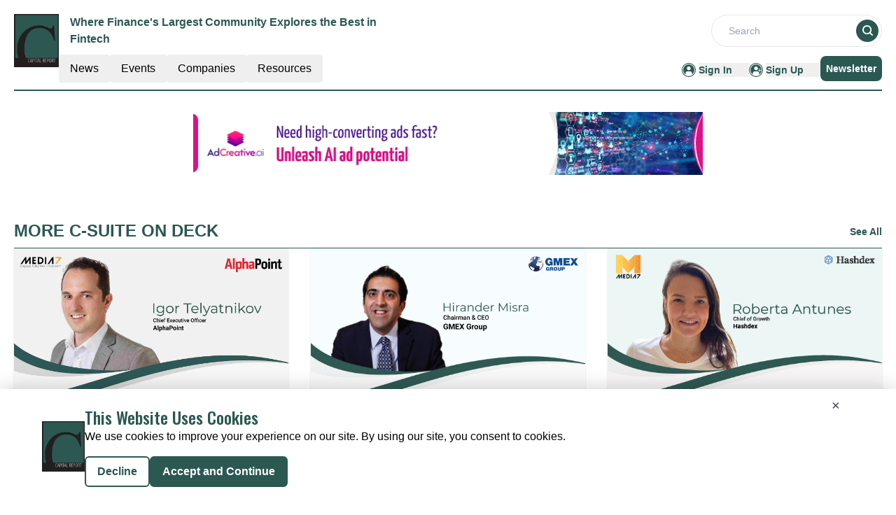

--- FILE ---
content_type: text/html; charset=utf-8
request_url: https://www.google.com/recaptcha/api2/aframe
body_size: 267
content:
<!DOCTYPE HTML><html><head><meta http-equiv="content-type" content="text/html; charset=UTF-8"></head><body><script nonce="31upu6EjSf-6gZwbcOInWA">/** Anti-fraud and anti-abuse applications only. See google.com/recaptcha */ try{var clients={'sodar':'https://pagead2.googlesyndication.com/pagead/sodar?'};window.addEventListener("message",function(a){try{if(a.source===window.parent){var b=JSON.parse(a.data);var c=clients[b['id']];if(c){var d=document.createElement('img');d.src=c+b['params']+'&rc='+(localStorage.getItem("rc::a")?sessionStorage.getItem("rc::b"):"");window.document.body.appendChild(d);sessionStorage.setItem("rc::e",parseInt(sessionStorage.getItem("rc::e")||0)+1);localStorage.setItem("rc::h",'1768442790257');}}}catch(b){}});window.parent.postMessage("_grecaptcha_ready", "*");}catch(b){}</script></body></html>

--- FILE ---
content_type: text/css; charset=UTF-8
request_url: https://capital.report/_nuxt/MoreItemsGrid.S-YXbCix.css
body_size: 14
content:
.heroC-quote{margin-top:50px}.heroC-description h2{font-weight:700!important;margin-bottom:5px!important;margin-top:50px!important}.heroC-description p{margin-bottom:25px}.heroC-description a[href],.heroC-description span a[href],.interview-description span p a[href]{color:#19576c}.interview-description p{margin-bottom:10px}


--- FILE ---
content_type: text/css; charset=UTF-8
request_url: https://capital.report/_nuxt/index.fVOYrnvd.css
body_size: -238
content:
.filterText{color:#2c5852;font-size:16px;font-weight:600;line-height:24px}


--- FILE ---
content_type: application/javascript; charset=UTF-8
request_url: https://capital.report/_nuxt/index.3Kw-ldGv.js
body_size: 743
content:
import{a as R,_ as k}from"./Footer.CyrXRjP8.js";import{_ as T}from"./AdsCard.CCzgzSmX.js";import{_ as B,a as b}from"./MoreItemsGrid.CYxvs5Cr.js";import{_ as A}from"./CardHeader.C_lOY5Ap.js";import{_ as I}from"./ContainerA.D_T3Ksjn.js";import{_ as L}from"./Resources.CnmMGBge.js";import{_ as N}from"./Events.DPFdSO7H.js";import{r as e,g as U,D as w,c as F,b as o,a as _,B as H,l as V,F as $,o as p}from"./entry.DQSnSS7s.js";import{l as n}from"./layoutGenerator.CVB5gGLG.js";import{i as u}from"./interview.BoFyRdZh.js";import{n as G}from"./news.CMH61X_c.js";import{f as d,g as J}from"./glossary.CcNJ89TX.js";import"./nuxt-link.m03OdSHf.js";import"./logo.BvMFh9j_.js";import"./RightContainer.DqpGDKii.js";import"./VerticalCard.DViSlSTR.js";import"./layout.C-U_7VKb.js";import"./dateFormat.B8EODN1w.js";import"./HorizontalCard.DZivdceA.js";import"./TextCardNoImg.DWCIGVFR.js";import"./vue.f36acd1f.BWE6n6oi.js";import"./ShareSocialIcons.M-Dhl2E6.js";import"./readTime.D8ltvfhc.js";import"./events.CIH7-RY-.js";const M={class:"mx-auto mt-40"},P={class:"container mx-auto"},S={class:"bg-pale-gray mt-14 py-14"},W=!1,vt={__name:"index",setup(j){const f=e(!0),g=e(null),r=e(null),i=e(null),a=e(null),v=e(null);return U(async()=>{try{const c=w().params.routingURL;if(!W){const l=d(u[1].items,{routeURL:c},1);r.value=l[0];const m=d(u[1].items,{excludeRouteURL:c},7);i.value=n(m,0,3,4,0,0);let t=J(G[2].items,10);t=t.slice(0,8),t.length<=3?a.value=n(t,1,2,0,0,0):t.length>3&&t.length<=5?a.value=n(t,1,0,2,2,0):t.length>5&&t.length<=7?a.value=n(t,1,2,2,2,0):t.length>7&&(a.value=n(t,1,2,4,4,0))}}catch(s){console.log(s),g.value=s}finally{f.value=!1}}),(s,c)=>{const l=R,m=T,t=B,h=A,x=b,y=I,D=L,C=N,E=k;return p(),F($,null,[o(l),_("div",M,[_("div",P,[o(m,{position:"center"}),r.value?(p(),H(t,{key:0,data:r.value,spotlightData:v.value},null,8,["data","spotlightData"])):V("",!0),o(h,{heading:"more c-suite on deck",class:"mt-14",seeAllbtn:"true",EventType:"/c-suite-on-deck"}),o(x,{EventType:"c-suite-on-deck",displayResourcesTag:!1,displayCategoryTag:!1,data:i.value},null,8,["data"]),o(y,{class:"mt-14",data:a.value,heading:"RELATED NEWS",EventType:"top-stories",corePage:"news",displayCategoryTag:!0},null,8,["data"])]),_("div",S,[o(D,{class:"container m-auto"})]),o(C,{class:"container mx-auto mt-14 mb-5"})]),o(E)],64)}}};export{vt as default};


--- FILE ---
content_type: application/javascript; charset=UTF-8
request_url: https://capital.report/_nuxt/index.DIDB7ZCS.js
body_size: 3141
content:
import{a as nt,_ as at}from"./Footer.CyrXRjP8.js";import{_ as ot}from"./AdsCard.CCzgzSmX.js";import{c as M,_ as lt}from"./globalCompanies.DMXzitS9.js";import{_ as ct}from"./CardHeader.C_lOY5Ap.js";import{_ as V}from"./nuxt-link.m03OdSHf.js";import{u as q,o as n,c as l,a as t,b as e,w as K,l as F,t as R,F as Q,m as Z,j as it,f as rt,r as c,g as ut,B as O}from"./entry.DQSnSS7s.js";import{_ as mt}from"./ConferencesContainer.C0aZ3QNm.js";import{_ as dt}from"./LeftContainer.BWjHM-Gv.js";import{g as u,_ as pt}from"./glossary.CcNJ89TX.js";import{_ as _t}from"./RightContainer.DqpGDKii.js";import{_ as ft}from"./Resources.CnmMGBge.js";import{u as vt}from"./vue.f36acd1f.BWE6n6oi.js";import{l as x}from"./layoutGenerator.CVB5gGLG.js";import{i as p}from"./interview.BoFyRdZh.js";import{n as w}from"./news.CMH61X_c.js";import{e as y}from"./events.CIH7-RY-.js";import{m as Y}from"./MetaData.C5Ey6Idt.js";import{c as gt}from"./logo.BvMFh9j_.js";import"./VerticalCard.DViSlSTR.js";import"./layout.C-U_7VKb.js";import"./dateFormat.B8EODN1w.js";import"./HorizontalCard.DZivdceA.js";import"./TextCardNoImg.DWCIGVFR.js";const ht={class:"w-full flex flex-col lg:flex-row gap-4 mt-8 md:mt-4"},xt={class:"w-full cursor-pointer max-h-[427px] lg:w-1/2 flex-1"},wt=["src"],yt={class:"w-full lg:w-1/3 flex flex-col gap-3"},bt={class:"heading-font font-normal font-oswald text-2xl"},Tt=["innerHTML"],$t={__name:"HeroSpotlight",props:["data"],setup(a){return q(),(b,T)=>{var s,o,f,m,v;const _=V;return n(),l("div",ht,[t("div",xt,[e(_,{to:a.data.InterviewCategory==2?`/thought-leaders/${a.data.RouteURL||((s=a.data)==null?void 0:s.RouteUrl)}`:`/c-suite-on-deck/${a.data.RouteURL||((o=a.data)==null?void 0:o.RouteUrl)}`},{default:K(()=>{var $,S;return[($=a.data)!=null&&$.InterviewImage?(n(),l("img",{key:0,class:"w-full lg:max-h-[427px]",src:(S=a.data)==null?void 0:S.InterviewImage,alt:"Image"},null,8,wt)):F("",!0)]}),_:1},8,["to"])]),t("div",yt,[t("div",bt,R((f=a.data)==null?void 0:f.CompanyName),1),t("div",{class:"text-left font-sans text-base font-normal achor-color text-clamp",innerHTML:(v=(m=a.data)==null?void 0:m.AboutCompany)==null?void 0:v.replace(/visit;/g,"visit:")},null,8,Tt)])])}}},Ct=$t,Dt={class:"container m-auto"},kt=t("div",{class:"text-primaryBlue text-2xl lg:flex font-sans"},[t("div",{class:"font-bold pr-2 text-center lg:text-left text-2xl text-white font-oswald"}," SUCCESS STORIES: "),t("div",{class:"font-normal lg:text-end text-center text-2xl text-white"}," Meet our newest innovators ")],-1),Et={class:"text-white font-normal text-xl text-center lg:text-left font-sans"},Rt=t("hr",{class:"border-white my-4"},null,-1),St={class:"flex md:flex-wrap md:flex-row flex-col gap-4 justify-center w-full lg:grid grid-cols-2"},Lt={class:"w-full flex justify-between gap-6 items-center p-5 cursor-pointer"},It={class:"w-[14%] flex justify-around items-center"},Nt=["src"],At={class:"w-[90%] mb-4 md:mb-7 mt-9"},Ut={class:"font-normal text-2xl lg:pt-1 font-oswald text-primary"},Wt={class:"text-lightBlack font-normal text-sm line-clamp-2 text-dark-gray font-sans"},Pt={class:"md:w-32 w-28 h-auto top-0 right-0"},zt=["src"],Bt={__name:"TopStory",props:["data","EventType"],setup(a){q();let b=["https://mmpubsitesv2.s3.ap-south-1.amazonaws.com/publication-numbers/1.svg","https://mmpubsitesv2.s3.ap-south-1.amazonaws.com/publication-numbers/2.svg","https://mmpubsitesv2.s3.ap-south-1.amazonaws.com/publication-numbers/3.svg","https://mmpubsitesv2.s3.ap-south-1.amazonaws.com/publication-numbers/4.svg","https://mmpubsitesv2.s3.ap-south-1.amazonaws.com/publication-numbers/5.svg","https://mmpubsitesv2.s3.ap-south-1.amazonaws.com/publication-numbers/6.svg","https://mmpubsitesv2.s3.ap-south-1.amazonaws.com/publication-numbers/7.svg","https://mmpubsitesv2.s3.ap-south-1.amazonaws.com/publication-numbers/8.svg","https://mmpubsitesv2.s3.ap-south-1.amazonaws.com/publication-numbers/9.svg","https://mmpubsitesv2.s3.ap-south-1.amazonaws.com/publication-numbers/10.svg"];return(T,_)=>{const s=V;return n(),l("div",Dt,[kt,t("div",Et," Top "+R(a.data.length)+" List ",1),Rt,t("div",St,[(n(!0),l(Q,null,Z(a.data,(o,f)=>(n(),l("div",{key:o.ID,class:"bg-white"},[e(s,{to:`/${a.EventType}/${o.RouteURL||(o==null?void 0:o.RouteUrl)}`},{default:K(()=>[t("div",Lt,[t("div",It,[t("img",{src:it(b)[f],alt:"number"},null,8,Nt)]),t("div",At,[t("div",Ut,R(o.CompanyName),1),t("div",Wt,R(o.Description),1)]),t("div",Pt,[t("img",{class:"w-full h-full object-contain",src:o.Logo,alt:"Image"},null,8,zt)])])]),_:2},1032,["to"])]))),128))])])}}},jt=Bt,Ht={class:"py-16"},Mt=t("div",{class:"text-center text-primary justify-center font-bold py-2 items-end"},[t("p",{class:"uppercase font-bold text-[24px]"},"NEW ADDITIONS"),t("p",{class:"font-medium text-[18px]"},"WELCOMING OUR LATEST PARTNERS")],-1),Ot={class:"grid lg:w-full md:grid-cols-3 mx-auto lg:grid-cols-5 grid-cols-1 gap-x-16 gap-y-6"},Ft={class:"text-center"},Jt=["src"],Gt={class:"text-lg font-normal"},Vt={__name:"CompaniesPartners",props:["data","EventType"],setup(a){return q(),(b,T)=>{const _=V;return n(),l("div",Ht,[Mt,t("div",Ot,[(n(!0),l(Q,null,Z(a.data,s=>(n(),l("div",{key:s.ID},[e(_,{class:"flex cursor-pointer items-center justify-center shadow p-5 h-40 w-40",to:`/${a.EventType}/${s.RouteURL||(s==null?void 0:s.RouteUrl)}`},{default:K(()=>[t("div",Ft,[t("img",{src:s.Logo,alt:"Image"},null,8,Jt),t("span",Gt,R(s.Name),1)])]),_:2},1032,["to"])]))),128))])])}}},qt=Vt,Kt={class:"mx-auto mt-40"},Qt={class:"container m-auto"},Xt={key:0},Yt={key:1},Zt={class:"mt-14"},te={class:"mt-14"},ee={class:"mt-3 w-full flex flex-col md:flex-row gap-2 md:gap-4"},se={class:"flex flex-col gap-4 lg:w-2/3"},ne={class:"flex flex-col gap-4 w-full md:w-1/3 lg:pl-6 mb-5"},ae={key:0,class:"bg-primary py-14 my-14"},oe={class:"container mx-auto"},le={class:"flex flex-col lg:flex-row gap-4"},ce={class:"flex flex-col gap-4 w-full lg:w-2/3"},ie={key:0,class:"text-lg md:px-10 text-center pt-10 font-normal"},re={class:"flex flex-col gap-4 w-full lg:w-1/3"},ue={class:"mt-14 flex flex-col lg:flex-row gap-4"},me={class:"flex flex-col gap-4 w-full lg:w-2/3"},de={class:"flex flex-col gap-4 w-full lg:w-1/3 h-full"},pe={key:0,class:"text-lg md:px-3 text-center pt-5 font-normal"},_e={class:"bg-pale-gray mt-14 py-14"},fe=!1,je={__name:"index",setup(a){var X;const b=rt(),T=c(null),_=c(null),s=c(null),o=c(null),f=c(null),m=c(null),v=c(null),$=c(!0),S=c(null),J=c(null),G=c(null);if(ut(async()=>{var C,D,d,L,I,i,N,A,g,U,W,P,k;try{if(!fe){let h=[],z=[];p&&p[1]&&((C=p[1])!=null&&C.items)&&(h=[...p[1].items]),p&&p[2]&&((D=p[2])!=null&&D.items)&&(z=[...p[2].items]);const E=[...h,...z];E.sort((r,st)=>new Date(st.InterviewDate)-new Date(r.InterviewDate));const B=u(E,1);if(v.value=B,w[1]&&((d=w[1])!=null&&d.items)){const r=u(w[1].items,8);T.value=x(r,1,2,0,5,0)}if(w[2]&&((L=w[2])!=null&&L.items)){const r=u(w[2].items,8);_.value=x(r,1,2,0,5,0)}if(M[3]){const r=u((I=M[3])==null?void 0:I.items);G.value=r}if(M[2]){const r=u((i=M[2])==null?void 0:i.items);J.value=r}const j=u((A=(N=y)==null?void 0:N.upcomingConferences)==null?void 0:A.items,8);s.value=x(j,1,2,0,5,0),y.upcomingConferences==null&&(s.value=[]);const H=u((g=y)==null?void 0:g.pastConferences.items,5);o.value=x(H,1,0,4,0,0);let tt=u((W=(U=y)==null?void 0:U.onDemandWebinar)==null?void 0:W.items,8);f.value=x(tt,1,2,4,0,0);let et=u((k=(P=y)==null?void 0:P.liveWebinar)==null?void 0:k.items,4);m.value=x(et,1,0,0,0,3),y.liveWebinar==null&&(m.value=[])}}catch(h){S.value=h}finally{$.value=!1}}),(X=Y)!=null&&X.homePage){const{title:C,meta:D}=Y.homePage;vt({link:[{rel:"canonical",href:`${gt.pubsBaseUrl}${b.path.replace("/","")}`}],title:C,meta:D.map(d=>({name:d.name||null,property:d.property||null,content:d.content}))})}return(C,D)=>{var E,B,j,H;const d=nt,L=ot,I=lt,i=ct,N=Ct,A=mt,g=dt,U=pt,W=jt,P=qt,k=_t,h=ft,z=at;return n(),l(Q,null,[e(d),t("div",Kt,[t("div",Qt,[e(L,{position:"center"}),$.value?(n(),l("div",Xt,[e(I)])):(n(),l("div",Yt,[e(i,{heading:"Company Spotlight",seeAllbtn:"'false'"}),v.value?(n(),O(N,{key:0,data:v.value[0]},null,8,["data"])):F("",!0)])),t("div",Zt,[e(i,{heading:"Latest NEWS",seeAllbtn:"true",EventType:"/news/latest-news"}),e(A,{data:T.value,EventType:"latest-news",corePage:"news",ads:"true",displayCategoryTag:!0},null,8,["data"])]),t("div",te,[e(i,{heading:"Top Stories",EventType:"/news/top-stories",seeAllbtn:"true"}),t("div",ee,[t("div",se,[e(g,{data:_.value,EventType:"top-stories",displayCategoryTag:!0},null,8,["data"])]),t("div",ne,[e(U)])])])]),G.value?(n(),l("div",ae,[e(W,{data:G.value,EventType:"companies"},null,8,["data"])])):F("",!0),t("div",oe,[J.value!=null?(n(),O(P,{key:0,data:J.value,EventType:"companies"},null,8,["data"])):F("",!0),t("div",le,[t("div",ce,[e(i,{heading:"UPCOMING ConferenceS",EventType:"/events/upcoming-conferences",seeAllbtn:((E=s.value)==null?void 0:E.length)==0?"false":"true"},null,8,["seeAllbtn"]),((B=s.value)==null?void 0:B.length)==0?(n(),l("div",ie," We currently have no upcoming conferences listed. Please check back later for updates, or explore our other resources and events. ")):(n(),O(g,{key:1,data:s.value,EventType:"upcoming-conferences",componentType:"conferences",displayCategoryTag:!0},null,8,["data"]))]),t("div",re,[e(i,{heading:"PAST ConferenceS",EventType:"/events/past-conferences",seeAllbtn:"true"}),e(k,{data:o.value,EventType:"past-conferences",componentType:"conferences",displayCategoryTag:!0},null,8,["data"])])]),t("div",ue,[t("div",me,[e(i,{heading:"On-demand WebinarS",EventType:"/events/on-demand-webinars",displayCategoryTag:!0,seeAllbtn:"true"}),e(g,{data:f.value,EventType:"on-demand-webinars",displayCategoryTag:!0},null,8,["data"])]),t("div",de,[e(i,{heading:"live webinarS",EventType:"/events/live-webinars",displayCategoryTag:!0,seeAllbtn:((j=m.value)==null?void 0:j.length)==0?"false":"true"},null,8,["seeAllbtn"]),((H=m.value)==null?void 0:H.length)==0?(n(),l("div",pe," We currently have no live webinar listed. Please check back later for updates, or explore our other resources and events. ")):(n(),O(k,{key:1,data:m.value,EventType:"live-webinars",ads:"true",displayCategoryTag:!0},null,8,["data"]))])])]),t("div",_e,[e(h,{class:"container m-auto"})])]),e(z)],64)}}};export{je as default};


--- FILE ---
content_type: application/javascript; charset=UTF-8
request_url: https://capital.report/_nuxt/MetaData.C5Ey6Idt.js
body_size: 2220
content:
const e={title:"Top Publication Dedicated To Banking & Finance | The Capital Report",meta:[{name:"robots",content:"index, follow, max-image-preview:large, max-snippet:-1"},{name:"description",content:"The Capital Report provides in-depth coverage of updates on banking, accounting, financial services and insurance insights."},{property:"og:title",content:"Top Publication Dedicated To Banking & Finance | The Capital Report"},{property:"og:description",content:"The Capital Report provides in-depth coverage of updates on banking, accounting, financial services and insurance insights."},{name:"twitter:card",content:"summary"},{name:"twitter:title",content:"Top Publication Dedicated To Banking & Finance | The Capital Report"},{name:"twitter:description",content:"The Capital Report provides in-depth coverage of updates on banking, accounting, financial services and insurance insights."}]},t={title:"Latest News & Trends on Banking, Accounting & Finance Sectors",meta:[{name:"robots",content:"index, follow, max-image-preview:large, max-snippet:-1"},{name:"description",content:"Find the latest featured and trending news analysis on the Capital report. Stay up to date with the latest news developments and trends in the world of Finance and Banking."},{property:"og:title",content:"Latest News & Trends on Banking, Accounting & Finance Sectors"},{property:"og:description",content:"Find the latest featured and trending news analysis on the Capital report. Stay up to date with the latest news developments and trends in the world of Finance and Banking."},{name:"twitter:card",content:"summary"},{name:"twitter:title",content:"Latest News & Trends on Banking, Accounting & Finance Sectors"},{name:"twitter:description",content:"Find the latest featured and trending news analysis on the Capital report. Stay up to date with the latest news developments and trends in the world of Finance and Banking."}]},n={title:"Latest Industry Events on Finance, Accounting & Banking Sectors",meta:[{name:"robots",content:"index, follow, max-image-preview:large, max-snippet:-1"},{name:"description",content:"Check out banking, accounting, financial services insurance events, conferences webinars from around the globe! Get latest updates on all of these industries"},{property:"og:title",content:"Latest Industry Events on Finance, Accounting & Banking Sectors"},{property:"og:description",content:"Check out banking, accounting, financial services insurance events, conferences webinars from around the globe! Get latest updates on all of these industries"},{name:"twitter:card",content:"summary"},{name:"twitter:title",content:"Latest Industry Events on Finance, Accounting & Banking Sectors"},{name:"twitter:description",content:"Check out banking, accounting, financial services insurance events, conferences webinars from around the globe! Get latest updates on all of these industries"}]},i={title:"Top Accounting Finance & Insurance Companies | The Capital Report",meta:[{name:"robots",content:"index, follow, max-image-preview:large, max-snippet:-, noindex"},{name:"description",content:"Top companies in Banking and Finance sector around the world. Discover more about these growth-focused companies. For more Information, visit our website."},{property:"og:title",content:"Top Accounting Finance & Insurance Companies | The Capital Report"},{property:"og:description",content:"Top companies in Banking and Finance sector around the world. Discover more about these growth-focused companies. For more Information, visit our website."},{name:"twitter:card",content:"summary"},{name:"twitter:title",content:"Top Accounting Finance & Insurance Companies | The Capital Report"},{name:"twitter:description",content:"Top companies in Banking and Finance sector around the world. Discover more about these growth-focused companies. For more Information, visit our website."}]},a={title:"Financial Services C-Suite Executive Interview Series | The Capital Report",meta:[{name:"robots",content:"index, follow, max-image-preview:large, max-snippet:-1"},{name:"description",content:"Know the viewpoints, success stories, methodologies, interviews, and Q&As of C-suite executives in Banking and Finance sector. Learn from the strategic insights."},{property:"og:title",content:"Financial Services C-Suite Executive Interview Series | The Capital Report"},{property:"og:description",content:"Know the viewpoints, success stories, methodologies, interviews, and Q&As of C-suite executives in Banking and Finance sector. Learn from the strategic insights."},{name:"twitter:card",content:"summary"},{name:"twitter:title",content:"Financial Services C-Suite Executive Interview Series | The Capital Report"},{name:"twitter:description",content:"Know the viewpoints, success stories, methodologies, interviews, and Q&As of C-suite executives in Banking and Finance sector. Learn from the strategic insights."}]},o={title:"In-depth Articles & Blogs on Banking Finance & Insurance Sector",meta:[{name:"robots",content:"index, follow, max-image-preview:large, max-snippet:-1"},{name:"description",content:"Read interesting articles and blogs written by experienced experts in Finance Industry. Learn from the articles that are deeply covered."},{property:"og:title",content:"In-depth Articles & Blogs on Banking Finance & Insurance Sector"},{property:"og:description",content:"Read interesting articles and blogs written by experienced experts in Finance Industry. Learn from the articles that are deeply covered."},{name:"twitter:card",content:"summary"},{name:"twitter:title",content:"In-depth Articles & Blogs on Banking Finance & Insurance Sector"},{name:"twitter:description",content:"Read interesting articles and blogs written by experienced experts in Finance Industry. Learn from the articles that are deeply covered."}]},r={title:"Top Trending Videos on Accounting & Finance Industry | The Capital Report",meta:[{name:"robots",content:"index, follow, max-image-preview:large, max-snippet:-1, max-video-preview:-1"},{name:"description",content:"Watch informative and interesting videos of experts providing information on various topics related to Banking and Finance. Find relevant videos on insurance and accounting."},{property:"og:title",content:"Top Trending Videos on Accounting & Finance Industry | The Capital Report"},{property:"og:description",content:"Watch informative and interesting videos of experts providing information on various topics related to Banking and Finance. Find relevant videos on insurance and accounting."},{name:"twitter:card",content:"summary"},{name:"twitter:title",content:"Top Trending Videos on Accounting & Finance Industry | The Capital Report"},{name:"twitter:description",content:"Watch informative and interesting videos of experts providing information on various topics related to Banking and Finance. Find relevant videos on insurance and accounting."}]},s={title:"Read Detailed White Papers on Finance Industry |The Capital Report",meta:[{name:"robots",content:"index, follow, max-image-preview:large, max-snippet:-1"},{name:"description",content:"Browse and download our whitepapers that cover a wide range of topics about banking, finance, and accounting to stay up to date on the industry."},{property:"og:title",content:"Read Detailed White Papers on Finance Industry |The Capital Report"},{property:"og:description",content:"Browse and download our whitepapers that cover a wide range of topics about banking, finance, and accounting to stay up to date on the industry."},{name:"twitter:card",content:"summary"},{name:"twitter:title",content:"Read Detailed White Papers on Finance Industry |The Capital Report"},{name:"twitter:description",content:"Browse and download our whitepapers that cover a wide range of topics about banking, finance, and accounting to stay up to date on the industry."}]},c={title:"Discover Exciting Infographics About Banking & Finance Industry",meta:[{name:"robots",content:"index, follow, max-image-preview:large, max-snippet:-1"},{name:"description",content:"Get outstanding and latest infographics on Banking, Finance, Insurance Sector. For well-crafted and trending infographics, visit our website."},{property:"og:title",content:"Discover Exciting Infographics About Banking & Finance Industry"},{property:"og:description",content:"Get outstanding and latest infographics on Banking, Finance, Insurance Sector. For well-crafted and trending infographics, visit our website."},{name:"twitter:card",content:"summary"},{name:"twitter:title",content:"Discover Exciting Infographics About Banking & Finance Industry"},{name:"twitter:description",content:"Get outstanding and latest infographics on Banking, Finance, Insurance Sector. For well-crafted and trending infographics, visit our website."}]},p={title:"Tune Into Latest Webinars on Finance Industry | The Capital Report",meta:[{name:"robots",content:"index, follow, max-image-preview:large, max-snippet:-1"},{name:"description",content:"Attend amazing and informative webinars from experienced and world class experts in Banking and Finance Sector."},{property:"og:title",content:"Tune Into Latest Webinars on Finance Industry | The Capital Report"},{property:"og:description",content:"Attend amazing and informative webinars from experienced and world class experts in Banking and Finance Sector."},{name:"twitter:card",content:"summary"},{name:"twitter:title",content:"Tune Into Latest Webinars on Finance Industry | The Capital Report"},{name:"twitter:description",content:"Attend amazing and informative webinars from experienced and world class experts in Banking and Finance Sector."}]},d={title:"Top Financial Stories & Industry News Highlights | The Capital Report",meta:[{name:"robots",content:"index, follow, max-image-preview:large, max-snippet:-1"},{name:"description",content:"Stay updated with the most important news in banking, financial services & insurance. Explore top developments and trends shaping the financial industry at Capital Report."},{property:"og:title",content:"Top Financial Stories & Industry News Highlights | The Capital Report"},{property:"og:description",content:"Stay updated with the most important news in banking, financial services & insurance. Explore top developments and trends shaping the financial industry at Capital Report."},{name:"twitter:card",content:"summary"},{name:"twitter:title",content:"Top Financial Stories & Industry News Highlights | The Capital Report"},{name:"twitter:description",content:"Stay updated with the most important news in banking, financial services & insurance. Explore top developments and trends shaping the financial industry at Capital Report."}]},l={title:"Latest Finance News & Market Updates | The Capital Report",meta:[{name:"robots",content:"index, follow, max-image-preview:large, max-snippet:-1"},{name:"description",content:"Catch up on the latest finance news and market updates. Discover the newest trends, strategies, and insights in the financial sector."},{property:"og:title",content:"Latest Finance News & Market Updates | The Capital Report"},{property:"og:description",content:"Catch up on the latest finance news and market updates. Discover the newest trends, strategies, and insights in the financial sector."},{name:"twitter:card",content:"summary"},{name:"twitter:title",content:"Latest Finance News & Market Updates | The Capital Report"},{name:"twitter:description",content:"Catch up on the latest finance news and market updates. Discover the newest trends, strategies, and insights in the financial sector."}]},m={title:"Upcoming Conferences for Financial Professionals | The Capital Report",meta:[{name:"robots",content:"index, follow, max-image-preview:large, max-snippet:-1"},{name:"description",content:"Explore upcoming conferences and events in the finance industry. Stay updated on key trends, investment opportunities, and networking prospects with financial experts."},{property:"og:title",content:"Upcoming Conferences for Financial Professionals | The Capital Report"},{property:"og:description",content:"Explore upcoming conferences and events in the finance industry. Stay updated on key trends, investment opportunities, and networking prospects with financial experts."},{name:"twitter:card",content:"summary"},{name:"twitter:title",content:"Upcoming Conferences for Financial Professionals | The Capital Report"},{name:"twitter:description",content:"Explore upcoming conferences and events in the finance industry. Stay updated on key trends, investment opportunities, and networking prospects with financial experts."}]},g={title:"Past Finance Conference & Event Highlights | The Capital Report",meta:[{name:"robots",content:"index, follow, max-image-preview:large, max-snippet:-1"},{name:"description",content:"Watch highlights from past finance conferences and events. Gain insights from key industry discussions and learn from top financial leaders."},{property:"og:title",content:"Past Finance Conference & Event Highlights | The Capital Report"},{property:"og:description",content:"Watch highlights from past finance conferences and events. Gain insights from key industry discussions and learn from top financial leaders."},{name:"twitter:card",content:"summary"},{name:"twitter:title",content:"Past Finance Conference & Event Highlights | The Capital Report"},{name:"twitter:description",content:"Watch highlights from past finance conferences and events. Gain insights from key industry discussions and learn from top financial leaders."}]},u={title:"Live Finance Webinars & Expert Sessions | The Capital Report",meta:[{name:"robots",content:"index, follow, max-image-preview:large, max-snippet:-1"},{name:"description",content:"Join live finance webinars hosted by industry experts. Get real-time insights and learn strategies from financial leaders at Capital Report."},{property:"og:title",content:"Live Finance Webinars & Expert Sessions | The Capital Report"},{property:"og:description",content:"Join live finance webinars hosted by industry experts. Get real-time insights and learn strategies from financial leaders at Capital Report."},{name:"twitter:card",content:"summary"},{name:"twitter:title",content:"Live Finance Webinars & Expert Sessions | The Capital Report"},{name:"twitter:description",content:"Join live finance webinars hosted by industry experts. Get real-time insights and learn strategies from financial leaders at Capital Report."}]},h={title:"On-demand Webinars on Accounting, Financial services & Insurance ",meta:[{name:"robots",content:"index, follow, max-image-preview:large, max-snippet:-1"},{name:"description",content:"Access on-demand finance webinars and watch them at your convenience. Learn about the latest financial trends and strategies with expert insights"},{property:"og:title",content:"On-demand Webinars on Accounting, Financial services & Insurance "},{property:"og:description",content:"Access on-demand finance webinars and watch them at your convenience. Learn about the latest financial trends and strategies with expert insights"},{name:"twitter:card",content:"summary"},{name:"twitter:title",content:"On-demand Webinars on Accounting, Financial services & Insurance "},{name:"twitter:description",content:"Access on-demand finance webinars and watch them at your convenience. Learn about the latest financial trends and strategies with expert insights"}]},w={title:"Q&N & Insights from Financial Thought Leaders",meta:[{name:"robots",content:"index, follow, max-image-preview:large, max-snippet:-1"},{name:"description",content:"Explore expert opinions and strategic insights from financial thought leaders. Stay ahead of industry trends and innovations with insights from top leaders."},{property:"og:title",content:"Q&N & Insights from Financial Thought Leaders"},{property:"og:description",content:"Explore expert opinions and strategic insights from financial thought leaders. Stay ahead of industry trends and innovations with insights from top leaders."},{name:"twitter:card",content:"summary"},{name:"twitter:title",content:"Q&N & Insights from Financial Thought Leaders"},{name:"twitter:description",content:"Explore expert opinions and strategic insights from financial thought leaders. Stay ahead of industry trends and innovations with insights from top leaders."}]},f={title:"Guest Post Contributions by Financial Experts | The Capital Report",meta:[{name:"robots",content:"index, follow, max-image-preview:large, max-snippet:-1"},{name:"description",content:"Read articles and insights from guest contributors in the financial industry. Get diverse perspectives from finance professionals and industry experts."},{property:"og:title",content:"Guest Post Contributions by Financial Experts | The Capital Report"},{property:"og:description",content:"Read articles and insights from guest contributors in the financial industry. Get diverse perspectives from finance professionals and industry experts."},{name:"twitter:card",content:"summary"},{name:"twitter:title",content:"Guest Post Contributions by Financial Experts | The Capital Report"},{name:"twitter:description",content:"Read articles and insights from guest contributors in the financial industry. Get diverse perspectives from finance professionals and industry experts."}]},y={title:"Finance Resources| Articles, Webinars, White Papers & Videos",meta:[{name:"robots",content:"index, follow, max-image-preview:large, max-snippet:-1"},{name:"description",content:"Access a range of finance resources including articles, webinars, white papers, and more. Stay informed and equipped with expert tools from Capital Report."},{property:"og:title",content:"Finance Resources| Articles, Webinars, White Papers & Videos"},{property:"og:description",content:"Access a range of finance resources including articles, webinars, white papers, and more. Stay informed and equipped with expert tools from Capital Report."},{name:"twitter:card",content:"summary"},{name:"twitter:title",content:"Finance Resources| Articles, Webinars, White Papers & Videos"},{name:"twitter:description",content:"Access a range of finance resources including articles, webinars, white papers, and more. Stay informed and equipped with expert tools from Capital Report."}]},v={title:"Website Privacy Policy & Terms of Use | The Capital Report",meta:[{name:"robots",content:"index, follow, max-image-preview:large, max-snippet:-1"},{name:"description",content:"Learn how we collect, use, and protect your personal information. Review our privacy practices to ensure your data is secure while navigating our site."},{property:"og:title",content:"Website Privacy Policy & Terms of Use | The Capital Report"},{property:"og:description",content:"Learn how we collect, use, and protect your personal information. Review our privacy practices to ensure your data is secure while navigating our site."},{name:"twitter:card",content:"summary"},{name:"twitter:title",content:"Website Privacy Policy & Terms of Use | The Capital Report"},{name:"twitter:description",content:"Learn how we collect, use, and protect your personal information. Review our privacy practices to ensure your data is secure while navigating our site."}]},x={title:"Website cookies of Use | The Capital Report",meta:[{name:"robots",content:"index, follow, max-image-preview:large, max-snippet:-1"},{name:"description",content:"Discover how cookies are used to enhance your browsing experience. Understand our cookie practices, including data tracking, collection, and privacy protection."},{property:"og:title",content:"Website cookies of Use | The Capital Report"},{property:"og:description",content:"Discover how cookies are used to enhance your browsing experience. Understand our cookie practices, including data tracking, collection, and privacy protection."},{name:"twitter:card",content:"summary"},{name:"twitter:title",content:"Website cookies of Use | The Capital Report"},{name:"twitter:description",content:"Discover how cookies are used to enhance your browsing experience. Understand our cookie practices, including data tracking, collection, and privacy protection."}]},b={title:"Terms of Services | The Capital Report",meta:[{name:"robots",content:"index, follow, max-image-preview:large, max-snippet:-1"},{name:"description",content:"Read about all terms of the information, content, services, and software displayed on the site."},{property:"og:title",content:"Terms of Services | The Capital Report"},{property:"og:description",content:"Read about all terms of the information, content, services, and software displayed on the site."},{name:"twitter:card",content:"summary"},{name:"twitter:title",content:"Terms of Services | The Capital Report"},{name:"twitter:description",content:"Read about all terms of the information, content, services, and software displayed on the site."}]},C={title:"Thank You ",meta:[{name:"robots",content:"index, follow, max-image-preview:large, max-snippet:-1"},{name:"description",content:"Thank You "},{property:"og:title",content:"Thank You "},{property:"og:description",content:"Thank You "},{name:"twitter:card",content:"summary"},{name:"twitter:title",content:"Thank You "},{name:"twitter:description",content:"Thank You "}]},F={404:{title:"404 ",meta:[{name:"robots",content:"index, follow, max-image-preview:large, max-snippet:-1"},{name:"description",content:"404 "},{property:"og:title",content:"404 "},{property:"og:description",content:"404 "},{name:"twitter:card",content:"summary"},{name:"twitter:title",content:"404 "},{name:"twitter:description",content:"404 "}]},homePage:e,news:t,events:n,companies:i,cSuiteOnDeck:a,articles:o,videos:r,whitepapers:s,infographics:c,webinars:p,topStories:d,latestNews:l,upcomingConferences:m,pastConferences:g,liveWebinars:u,onDemandWebinars:h,thoughtLeaders:w,guestContributors:f,resources:y,privacyPolicy:v,cookies:x,termsAndService:b,thankyou:C};export{F as m};


--- FILE ---
content_type: application/javascript; charset=UTF-8
request_url: https://capital.report/_nuxt/index.BHuOQX30.js
body_size: 1359
content:
import{a as G,_ as J}from"./Footer.CyrXRjP8.js";import{_ as L}from"./AdsCard.CCzgzSmX.js";import{_ as U}from"./CardHeader.C_lOY5Ap.js";import{_ as A}from"./HeroB.Ba32CZ0n.js";import{_ as K}from"./pagination.CQyNbg1w.js";import{_ as j}from"./Spotlight.BysAuMlA.js";import{_ as q}from"./Events.DPFdSO7H.js";import{u as z}from"./vue.f36acd1f.BWE6n6oi.js";import{f as Q,r as o,g as W,E as X,G as Y,u as Z,H as ee,c as te,b as m,a as u,B as h,l as y,F as ae,o as f}from"./entry.DQSnSS7s.js";import{l as $}from"./layoutGenerator.CVB5gGLG.js";import{i as x}from"./interview.BoFyRdZh.js";import{s as B}from"./spotlight.B96svfC8.js";import{g as w,f as oe}from"./glossary.CcNJ89TX.js";import{m as H}from"./MetaData.C5Ey6Idt.js";import{c as I}from"./logo.BvMFh9j_.js";import{u as ne}from"./index.cgPgRkiQ.js";import{c as se}from"./removeCookies.C2l-rInc.js";import"./nuxt-link.m03OdSHf.js";import"./VerticalCard.DViSlSTR.js";import"./layout.C-U_7VKb.js";import"./dateFormat.B8EODN1w.js";import"./events.CIH7-RY-.js";const le={class:"container m-auto w-full"},ce={class:"lg:flex lg:gap-4"},re={class:"flex flex-col gap-4 lg:w-2/3"},ie={class:"flex flex-col gap-4 lg:w-1/3 h-full"},me={class:"my-2 lg:my-0"},g=9,l=6,ue=!1,Oe={__name:"index",setup(pe){var T;const{cookies:D}=ne(),n=Q(),P=o(null),N=o(null),c=o(!0),S=o(null),r=o(0),i=o(1),v=o(l),E=o(null),k=o(null);W(async()=>{se(n);const e=D.get(`pagination-${n==null?void 0:n.name}-${I.reportName.replace(/\s+/g,"-").toLowerCase()}`);i.value=e?Number(e):1,r.value=x[1].count,await b(i.value)}),X(()=>i.value,async e=>{await b(e)});const M=async e=>{var s;c.value=!0;let t;if(e==1)t=0,v.value=l;else{t=l+(e-2)*g;const a=r.value-t;v.value=Math.min(g,a)}try{if(!ue){const a=w(x[1].items,1,0),p=w(x[1].items,v.value,t);r.value=x[1].count,e==1?P.value=$(p,1,2,3,0,0):P.value=$(p,0,0,16,0,0);const d=oe(B,{CompanyName:(s=a==null?void 0:a[0])==null?void 0:s.CompanyName},1);let _=[];d.length==1?_=d:_=w(B,1,0),N.value=_}}catch(a){S.value=a}finally{c.value=!1}},C=Y(()=>{if(r.value<=l)return 1;const e=r.value-l;return 1+Math.ceil(e/g)});Z();const b=async e=>{i.value=e,D.set(`pagination-${n==null?void 0:n.name}-${I.reportName.replace(/\s+/g,"-").toLowerCase()}`,e,{expires:"session"});const t=r.value-(l+(e-2)*g);v.value=e==1?l:Math.min(g,t),await ee(),O(),await M(e)},O=()=>{i.value==1?window.scrollTo({top:0,behavior:"smooth"}):k.value&&k.value.scrollIntoView({behavior:"auto"})};if((T=H)!=null&&T.cSuiteOnDeck){const{title:e,meta:t}=H.cSuiteOnDeck;z({link:[{rel:"canonical",href:`${I.pubsBaseUrl}${n.path.replace("/","")}`}],title:e,meta:t.map(s=>({name:s.name||null,property:s.property||null,content:s.content}))})}return(e,t)=>{const s=G,a=L,p=U,d=A,_=K,V=j,F=q,R=J;return f(),te(ae,null,[m(s),u("div",{ref_key:"topScroll",ref:k,class:"mx-auto mt-40"},[u("div",le,[m(a,{position:"center"}),u("div",ce,[u("div",re,[m(p,{ref_key:"cardHeader",ref:E,heading:"C-SUITE ON DECK"},null,512),c.value?y("",!0):(f(),h(d,{key:0,EventType:"c-suite-on-deck",data:P.value,displayResourcesTag:!1,displayCategoryTag:!1},null,8,["data"])),!c.value&&C.value>1?(f(),h(_,{key:1,currentPage:i.value,totalPages:C.value,visiblePagesCount:Math.min(10,C.value),onPageChanged:b,class:"custom-pagination pt-5 mb-5 lg:mb-0"},null,8,["currentPage","totalPages","visiblePagesCount"])):y("",!0)]),u("div",ie,[m(p,{heading:"company spotlight"}),c.value?y("",!0):(f(),h(V,{key:0,data:N.value},null,8,["data"])),u("div",me,[c.value?y("",!0):(f(),h(a,{key:0,position:"left"}))])])])]),m(F,{class:"container mx-auto mt-14 mb-5"})],512),m(R)],64)}}};export{Oe as default};


--- FILE ---
content_type: application/javascript; charset=UTF-8
request_url: https://capital.report/_nuxt/removeCookies.C2l-rInc.js
body_size: 15
content:
import{c as e}from"./logo.BvMFh9j_.js";import{u as s}from"./index.cgPgRkiQ.js";const{cookies:t}=s();function g(o){const r=o.name.replace("pagination-","");[`pagination-c-suite-on-deck-${e.reportName.replace(/\s+/g,"-").toLowerCase()}`,`pagination-events-live-webinars-${e.reportName.replace(/\s+/g,"-").toLowerCase()}`,`pagination-events-on-demand-webinars-${e.reportName.replace(/\s+/g,"-").toLowerCase()}`,`pagination-events-past-conferences-${e.reportName.replace(/\s+/g,"-").toLowerCase()}`,`pagination-events-upcoming-conferences-${e.reportName.replace(/\s+/g,"-").toLowerCase()}`,`pagination-guest-contributors-${e.reportName.replace(/\s+/g,"-").toLowerCase()}`,`pagination-news-latest-news-${e.reportName.replace(/\s+/g,"-").toLowerCase()}`,`pagination-news-top-stories-${e.reportName.replace(/\s+/g,"-").toLowerCase()}`,`pagination-resources-articles-${e.reportName.replace(/\s+/g,"-").toLowerCase()}`,`pagination-resources-infographics-${e.reportName.replace(/\s+/g,"-").toLowerCase()}`,`pagination-resources-videos-${e.reportName.replace(/\s+/g,"-").toLowerCase()}`,`pagination-resources-webinars-${e.reportName.replace(/\s+/g,"-").toLowerCase()}`,`pagination-resources-whitepapers-${e.reportName.replace(/\s+/g,"-").toLowerCase()}`,`pagination-thought-leaders-${e.reportName.replace(/\s+/g,"-").toLowerCase()}`].filter(a=>!a.includes(r)).forEach(a=>{t.remove(a)})}export{g as c};


--- FILE ---
content_type: application/javascript; charset=UTF-8
request_url: https://capital.report/_nuxt/logo.BvMFh9j_.js
body_size: 476
content:
import"./entry.DQSnSS7s.js";const a={API_BASE_URL:"api/get-data?",primaryColour:"#2C5852",primaryTextColour:"#78BC61",headerDesktopDimension:"w-16",footerDimension:"w-16",headerMobileDimension:"w-14",reportLogo:"https://mmpubsitesv2.s3.ap-south-1.amazonaws.com/logos/Capital.PNG",publicationsEmailID:"info@capital.report",pubsBaseUrl:"https://capital.report/",reportName:"Capital Report",headerTagLine:"Where Finance's Largest Community Explores the Best in Fintech",publicationName:"CAPITAL",lpFooterTag:"Capital.Report",copyrightInfo:"Copyright © 2024 The Capital Report | All Rights Reserved",pubsFacebookUrl:"https://www.facebook.com/Capital.Report/",pubsTwitterUrl:"https://twitter.com/CapitalReport2",pubsLinkedinUrl:"https://www.linkedin.com/company/the-capital-report",GTM:"GTM-5D4HLXT",CategoryTag:[{key:0,value:"All"},{key:31,value:"ECOMMERCE"},{key:32,value:"PAYMENT"},{key:33,value:"INSURANCE"},{key:34,value:"BILLING"},{key:35,value:"LOAN"},{key:36,value:"ACCOUNTING"},{key:37,value:"ADMINISTRATION"},{key:38,value:"EXPENSE"},{key:39,value:"INVOICE"},{key:40,value:"ORDER"},{key:41,value:"AUTOMATION"},{key:42,value:"MANAGEMENT"}],netlineCategoriesValue:[629,630,631,593,926,927,928,632,633,634,635,636,637,638,639,640,641,642,643,644,645,646,647,648,649,650,651,652,931,932,933,1251],netlineCategoryTag:[{key:"629,630",value:"Business Finance"},{key:"631",value:"Capital"},{key:"593",value:"Commercial"},{key:"926,927,928",value:"Insurance"},{key:"632,633,634",value:"Finance"},{key:"635,636,637,638,639,640",value:"Fleet"},{key:"641",value:"Trade"},{key:"642,643",value:"Investment"},{key:"644,645,646",value:"Accounting"},{key:"647,648,649,650,651,652",value:"Ops Accounting"},{key:"931,932,933",value:"Ops Planning"},{key:"1251",value:"Personal Finance"}]},t=""+new URL("logo.Bejj8Hkc.png",import.meta.url).href;export{t as _,a as c};


--- FILE ---
content_type: application/javascript; charset=UTF-8
request_url: https://capital.report/_nuxt/index.h_b0xVZ8.js
body_size: 883
content:
import{a as A,_ as R}from"./Footer.CyrXRjP8.js";import{_ as $}from"./AdsCard.CCzgzSmX.js";import{_ as D}from"./PreLoaderB.DF-5qw67.js";import{_ as F}from"./CardHeader.C_lOY5Ap.js";import{_ as H}from"./LeftContainer.BWjHM-Gv.js";import{_ as V}from"./Spotlight.BysAuMlA.js";import{_ as J}from"./RightContainer.DqpGDKii.js";import{_ as S}from"./Resources.CnmMGBge.js";import{u as G}from"./vue.f36acd1f.BWE6n6oi.js";import{f as I,r as n,g as M,c as p,b as t,a as e,B as w,l as h,F as P,o as l}from"./entry.DQSnSS7s.js";import{l as i}from"./layoutGenerator.CVB5gGLG.js";import{s as U}from"./spotlight.B96svfC8.js";import{n as y}from"./news.CMH61X_c.js";import{g as m}from"./glossary.CcNJ89TX.js";import{m as N}from"./MetaData.C5Ey6Idt.js";import{c as j}from"./logo.BvMFh9j_.js";import"./nuxt-link.m03OdSHf.js";import"./VerticalCard.DViSlSTR.js";import"./layout.C-U_7VKb.js";import"./dateFormat.B8EODN1w.js";import"./TextCardNoImg.DWCIGVFR.js";import"./HorizontalCard.DZivdceA.js";const q={class:"mx-auto mt-40"},z={class:"container m-auto"},K={key:0},O={key:1},Q={class:"w-full flex flex-col lg:flex-row gap-2 md:gap-4"},W={class:"flex flex-col gap-4 w-full lg:w-2/3"},X={class:"flex flex-col gap-4 w-full lg:w-1/3"},Y={class:"mt-3 lg:flex gap-4"},Z={class:"flex flex-col gap-4 w-full lg:w-2/3"},tt={class:"flex flex-col gap-2 w-full lg:w-1/3"},et={class:"bg-pale-gray py-14 mt-14"},ot=!1,Et={__name:"index",setup(st){var v;const C=I(),r=n(!0),T=n(null),u=n(null),d=n(null),f=n(null),g=n(null);if(M(async()=>{try{if(!ot){let o=[],a=[];o=m(y[1].items,8),d.value=i(o,1,2,4,0,0),a=m(y[2].items,15);const s=a.slice(0,7),_=a.slice(7,15);f.value=i(s,1,2,4,0,0),g.value=i(_,1,0,4,4,0),u.value=m(U,1)}}catch(o){T.value=o}finally{r.value=!1}}),(v=N)!=null&&v.news){const{title:o,meta:a}=N.news;G({link:[{rel:"canonical",href:`${j.pubsBaseUrl}${C.path.replace("/","")}`}],title:o,meta:a.map(s=>({name:s.name||null,property:s.property||null,content:s.content}))})}return(o,a)=>{const s=A,_=$,k=D,c=F,x=H,B=V,E=J,L=S,b=R;return l(),p(P,null,[t(s),e("div",q,[e("div",z,[t(_,{position:"center"}),r.value?(l(),p("div",K,[t(k)])):(l(),p("div",O,[e("div",Q,[e("div",W,[t(c,{EventType:"/news/latest-news",heading:"Latest News",seeAllbtn:"true"}),t(x,{data:d.value,EventType:"latest-news",displayCategoryTag:!0},null,8,["data"])]),e("div",X,[t(c,{heading:"spotlight"}),r.value?h("",!0):(l(),w(B,{key:0,data:u.value},null,8,["data"])),r.value?h("",!0):(l(),w(_,{key:1,position:"left"}))])])])),t(c,{class:"mt-14",EventType:"/news/top-stories",heading:"Top Stories",seeAllbtn:"true"}),e("div",Y,[e("div",Z,[t(x,{EventType:"top-stories",data:f.value,displayCategoryTag:!0},null,8,["data"])]),e("div",tt,[t(E,{EventType:"top-stories",data:g.value,displayCategoryTag:!0},null,8,["data"])])])]),e("div",et,[t(L,{class:"container m-auto"})])]),t(b)],64)}}};export{Et as default};


--- FILE ---
content_type: application/javascript; charset=UTF-8
request_url: https://capital.report/_nuxt/HeroB.Ba32CZ0n.js
body_size: 236
content:
import{V as i}from"./VerticalCard.DViSlSTR.js";import{l as T}from"./layout.C-U_7VKb.js";import{o as e,c as t,F as r,m as l,a as d,b as n,j as o,l as g}from"./entry.DQSnSS7s.js";const v={key:0},C={key:1},h={class:"md:grid md:grid-cols-2 md:gap-4 mt-8"},p={key:2},f={class:"md:grid md:grid-cols-2 lg:grid-cols-3 md:gap-4 mt-8"},E={class:"mb-5"},D={__name:"HeroB",props:["data","heading","EventType","displayCategoryTag","displayResourcesTag"],setup(a){const y=T;return(R,k)=>{var c,m,u;return e(),t("div",null,[((c=a.data)==null?void 0:c.xlCards.length)>0?(e(),t("div",v,[(e(!0),t(r,null,l(a.data.xlCards,s=>(e(),t("div",{key:s.ID},[d("div",null,[n(i,{cardData:s,fonts:o(y).large_card_fonts,imageHeight:"h-[410px]",EventType:a.EventType,displayResourcesTag:a.displayResourcesTag,displayCategoryTag:a.displayCategoryTag},null,8,["cardData","fonts","EventType","displayResourcesTag","displayCategoryTag"])])]))),128))])):g("",!0),((m=a.data)==null?void 0:m.mdCards.length)>0?(e(),t("div",C,[d("div",h,[(e(!0),t(r,null,l(a.data.mdCards,s=>(e(),t("div",{key:s.ID},[n(i,{class:"mb-5",cardData:s,fonts:o(y).medium_image_card_fonts,imageHeight:"h-[200px]",EventType:a.EventType,displayResourcesTag:a.displayResourcesTag,displayCategoryTag:a.displayCategoryTag},null,8,["cardData","fonts","EventType","displayResourcesTag","displayCategoryTag"])]))),128))])])):g("",!0),((u=a.data)==null?void 0:u.smCards.length)>0?(e(),t("div",p,[d("div",f,[(e(!0),t(r,null,l(a.data.smCards,s=>(e(),t("div",{key:s.ID},[d("div",E,[n(i,{cardData:s,fonts:o(T).medium_image_card_fonts,imageHeight:"h-[130px]",EventType:a.EventType,displayResourcesTag:a.displayResourcesTag,displayCategoryTag:a.displayCategoryTag},null,8,["cardData","fonts","EventType","displayResourcesTag","displayCategoryTag"])])]))),128))])])):g("",!0)])}}},H=D;export{H as _};


--- FILE ---
content_type: application/javascript; charset=UTF-8
request_url: https://capital.report/_nuxt/nuxt-link.m03OdSHf.js
body_size: 1395
content:
import{J as _,K as B,L,G as b,M as q,r as C,g as N,N as w,O as T,I as U,P as I,Q as P,R as O,S as V,T as j,U as D,V as E,W as R,X as F,Y as H,Z as M}from"./entry.DQSnSS7s.js";async function k(t,r=_()){const{path:s,matched:e}=r.resolve(t);if(!e.length||(r._routePreloaded||(r._routePreloaded=new Set),r._routePreloaded.has(s)))return;const n=r._preloadPromises=r._preloadPromises||[];if(n.length>4)return Promise.all(n).then(()=>k(t,r));r._routePreloaded.add(s);const i=e.map(c=>{var a;return(a=c.components)==null?void 0:a.default}).filter(c=>typeof c=="function");for(const c of i){const a=Promise.resolve(c()).catch(()=>{}).finally(()=>n.splice(n.indexOf(a)));n.push(a)}await Promise.all(n)}const z=(...t)=>t.find(r=>r!==void 0);function Q(t){const r=t.componentName||"NuxtLink";function s(e,n){if(!e||t.trailingSlash!=="append"&&t.trailingSlash!=="remove")return e;if(typeof e=="string")return S(e,t.trailingSlash);const i="path"in e?e.path:n(e).path;return{...e,name:void 0,path:S(i,t.trailingSlash)}}return B({name:r,props:{to:{type:[String,Object],default:void 0,required:!1},href:{type:[String,Object],default:void 0,required:!1},target:{type:String,default:void 0,required:!1},rel:{type:String,default:void 0,required:!1},noRel:{type:Boolean,default:void 0,required:!1},prefetch:{type:Boolean,default:void 0,required:!1},noPrefetch:{type:Boolean,default:void 0,required:!1},activeClass:{type:String,default:void 0,required:!1},exactActiveClass:{type:String,default:void 0,required:!1},prefetchedClass:{type:String,default:void 0,required:!1},replace:{type:Boolean,default:void 0,required:!1},ariaCurrentValue:{type:String,default:void 0,required:!1},external:{type:Boolean,default:void 0,required:!1},custom:{type:Boolean,default:void 0,required:!1}},setup(e,{slots:n}){const i=_(),c=E(),a=b(()=>{const l=e.to||e.href||"";return s(l,i.resolve)}),f=b(()=>typeof a.value=="string"&&q(a.value,{acceptRelative:!0})),m=b(()=>e.target&&e.target!=="_self"),p=b(()=>e.external||m.value?!0:typeof a.value=="object"?!1:a.value===""||f.value),x=C(!1),v=C(null),A=l=>{var d;v.value=e.custom?(d=l==null?void 0:l.$el)==null?void 0:d.nextElementSibling:l==null?void 0:l.$el};if(e.prefetch!==!1&&e.noPrefetch!==!0&&e.target!=="_blank"&&!$()){const d=R();let h,u=null;N(()=>{const y=W();w(()=>{h=T(()=>{var g;(g=v==null?void 0:v.value)!=null&&g.tagName&&(u=y.observe(v.value,async()=>{u==null||u(),u=null;const o=typeof a.value=="string"?a.value:i.resolve(a.value).fullPath;await Promise.all([d.hooks.callHook("link:prefetch",o).catch(()=>{}),!p.value&&k(a.value,i).catch(()=>{})]),x.value=!0}))})})}),U(()=>{h&&I(h),u==null||u(),u=null})}return()=>{var y,g;if(!p.value){const o={ref:A,to:a.value,activeClass:e.activeClass||t.activeClass,exactActiveClass:e.exactActiveClass||t.exactActiveClass,replace:e.replace,ariaCurrentValue:e.ariaCurrentValue,custom:e.custom};return e.custom||(x.value&&(o.class=e.prefetchedClass||t.prefetchedClass),o.rel=e.rel||void 0),P(O("RouterLink"),o,n.default)}const l=typeof a.value=="object"?((y=i.resolve(a.value))==null?void 0:y.href)??null:a.value&&!e.external&&!f.value?s(V(c.app.baseURL,a.value),i.resolve):a.value||null,d=e.target||null,h=z(e.noRel?"":e.rel,t.externalRelAttribute,f.value||m.value?"noopener noreferrer":"")||null,u=()=>F(l,{replace:e.replace});return e.custom?n.default?n.default({href:l,navigate:u,get route(){if(!l)return;const o=j(l);return{path:o.pathname,fullPath:o.pathname,get query(){return D(o.search)},hash:o.hash,params:{},name:void 0,matched:[],redirectedFrom:void 0,meta:{},href:l}},rel:h,target:d,isExternal:p.value,isActive:!1,isExactActive:!1}):null:P("a",{ref:v,href:l,rel:h,target:d},(g=n.default)==null?void 0:g.call(n))}}})}const J=Q(L);function S(t,r){const s=r==="append"?H:M;return q(t)&&!t.startsWith("http")?t:s(t,!0)}function W(){const t=R();if(t._observer)return t._observer;let r=null;const s=new Map,e=(i,c)=>(r||(r=new IntersectionObserver(a=>{for(const f of a){const m=s.get(f.target);(f.isIntersecting||f.intersectionRatio>0)&&m&&m()}})),s.set(i,c),r.observe(i),()=>{s.delete(i),r.unobserve(i),s.size===0&&(r.disconnect(),r=null)});return t._observer={observe:e}}function $(){const t=navigator.connection;return!!(t&&(t.saveData||/2g/.test(t.effectiveType)))}export{J as _};


--- FILE ---
content_type: application/javascript; charset=UTF-8
request_url: https://capital.report/_nuxt/globalCompanies.DMXzitS9.js
body_size: 11771
content:
import{_ as a,o as n,c as i,a as e}from"./entry.DQSnSS7s.js";const t={},o=e("div",{role:"status",class:"space-y-8 animate-pulse md:space-y-0 md:space-x-8 rtl:space-x-reverse md:flex md:items-center"},[e("div",{class:"flex items-center justify-center h-[398px] bg-gray-300 rounded w-full"},[e("svg",{class:"w-10 h-10 text-gray-200 dark:text-gray-600","aria-hidden":"true",xmlns:"http://www.w3.org/2000/svg",fill:"currentColor",viewBox:"0 0 20 18"},[e("path",{d:"M18 0H2a2 2 0 0 0-2 2v14a2 2 0 0 0 2 2h16a2 2 0 0 0 2-2V2a2 2 0 0 0-2-2Zm-5.5 4a1.5 1.5 0 1 1 0 3 1.5 1.5 0 0 1 0-3Zm4.376 10.481A1 1 0 0 1 16 15H4a1 1 0 0 1-.895-1.447l3.5-7A1 1 0 0 1 7.468 6a.965.965 0 0 1 .9.5l2.775 4.757 1.546-1.887a1 1 0 0 1 1.618.1l2.541 4a1 1 0 0 1 .028 1.011Z"})])]),e("div",{class:"w-[48%]"},[e("div",{class:"h-2.5 bg-gray-200 rounded-full w-48 mb-4"}),e("div",{class:"h-2 bg-gray-200 rounded-full max-w-[480px] mb-2.5"}),e("div",{class:"h-2 bg-gray-200 rounded-full mb-2.5"}),e("div",{class:"h-2 bg-gray-200 rounded-full max-w-[440px] mb-2.5"}),e("div",{class:"h-2 bg-gray-200 rounded-full max-w-[460px] mb-2.5"}),e("div",{class:"h-2 bg-gray-200 rounded-full max-w-[360px]"})]),e("span",{class:"sr-only"},"Loading...")],-1),s=[o];function r(l,c){return n(),i("div",null,s)}const d=a(t,[["render",r]]),p={1:{count:10,items:[{ID:"16",CompanyName:"American Express",DomainName:"americanexpress.com",PageSection:1,Description:"American Express is a global service company, providing customers with exceptional access to products, insights and experiences that enrich lives and build business success. Each day, American Express makes it easier, safer and more rewarding for consumers and businesses to purchase the things they need and for merchants to sell their goods and services.",Logo:"https://mmpubsitesv2.s3.ap-south-1.amazonaws.com/capital/images/company_details/American Express.PNG",CategoryTag:null,RouteURL:"american-express",MetaTitle:"American Express | Services Company | The Capital Report",MetaDescription:"American Express is a global service company, providing customers with exceptional access to products, insights and experiences that enrich lives and build business succe",EntryDate:"2016-04-26T11:02:23.000Z",CompanyID:4,LinkedinLink:null,TwitterLink:null,FacebookLink:null},{ID:"22",CompanyName:"Bank of America",DomainName:"bankofamerica.com",PageSection:1,Description:"Bank of America is one of the world's largest financial institutions, serving individuals, small- and middle-market businesses and large corporations with a full range of banking, investing, asset management and other financial and risk management products and services.",Logo:"https://mmpubsitesv2.s3.ap-south-1.amazonaws.com/capital/images/company_details/d050bd23-1a50-4286-aeac-2846126be052_Bank-of-America.png",CategoryTag:null,RouteURL:"bank-of-america",MetaTitle:"Bank of America | Service Provider Company | The Capital Report",MetaDescription:"Bank of America is one of the world's largest financial institutions, serving individuals, small- and middle-market businesses and large corporations with a full range of",EntryDate:"2017-03-24T09:57:08.000Z",CompanyID:985,LinkedinLink:null,TwitterLink:null,FacebookLink:null},{ID:"18",CompanyName:"Barclays",DomainName:"home.barclays",PageSection:1,Description:"Barclays is a British multinational banking and financial services company headquartered in London. It is a universal bank with operations in retail, wholesale and investment banking,as well as wealth management, mortgage lending and credit cards.",Logo:"https://mmpubsitesv2.s3.ap-south-1.amazonaws.com/capital/images/company_details/Barclays.jpg",CategoryTag:null,RouteURL:"barclays",MetaTitle:"Barclays | Services Company | The Capital Report",MetaDescription:"Barclays is a British multinational banking and financial services company headquartered in London. It is a universal bank with operations in retail, wholesale and invest",EntryDate:"2016-04-26T11:02:23.000Z",CompanyID:43,LinkedinLink:null,TwitterLink:null,FacebookLink:null},{ID:"13",CompanyName:"Citi",DomainName:"citigroup.com",PageSection:1,Description:"Citi's mission is to serve as a trusted partner to their clients by responsibly providing financial services that enable growth and economic progress. Their core activities are safeguarding assets, lending money, making payments and accessing the capital markets on behalf of our clients. They have 200 years of experience helping their clients meet the world's toughest challenges and embrace its greatest opportunities.",Logo:"https://mmpubsitesv2.s3.ap-south-1.amazonaws.com/capital/images/company_details/eb3d01ce-24bd-4b10-9dcd-350a6392be0d_Citi.png",CategoryTag:null,RouteURL:"citi",MetaTitle:"Citi | Services Company | The Capital Report",MetaDescription:"Citi's mission is to serve as a trusted partner to their clients by responsibly providing financial services that enable growth and economic progress. Their core activiti",EntryDate:"2016-04-26T11:02:23.000Z",CompanyID:1,LinkedinLink:null,TwitterLink:null,FacebookLink:null},{ID:"15",CompanyName:"GE Capital",DomainName:"gecapital.com",PageSection:1,Description:"At GE Capital we provide smart financing and the know-how of GE to help our customers' capital go further and do more. GE Capital is an extension of GE's rich heritage of building and supporting growth. We're helping companies in ways that no other bank can. Any bank can help you finance. What we know can help you grow.",Logo:"https://mmpubsitesv2.s3.ap-south-1.amazonaws.com/capital/images/company_details/752ea1b0-2a0e-4592-a20d-c3bc3ca82e05_GE-CAPITAL-1.png",CategoryTag:null,RouteURL:"ge-capital",MetaTitle:"GE Capital | Services Company | The Capital Report",MetaDescription:"At GE Capital we provide smart financing and the know-how of GE to help our customers' capital go further and do more. GE Capital is an extension of GE's rich heritage of",EntryDate:"2016-04-26T11:02:23.000Z",CompanyID:3,LinkedinLink:null,TwitterLink:null,FacebookLink:null},{ID:"21",CompanyName:"Goldman Sachs",DomainName:"goldmansachs.com",PageSection:1,Description:"At Goldman Sachs, we believe progress is everyone’s business. That’s why we commit our people, capital and ideas to help our clients, shareholders and the communities we serve to grow.",Logo:"https://mmpubsitesv2.s3.ap-south-1.amazonaws.com/capital/images/company_details/91a987dd-1b20-4d1a-b1ec-aa09c9e3ae9f_capital3.jpg",CategoryTag:null,RouteURL:"goldman-sachs",MetaTitle:"Goldman Sachs | Service Provider Company | The Capital Report",MetaDescription:"At Goldman Sachs, we believe progress is everyone’s business. That’s why we commit our people, capital and ideas to help our clients, shareholders and the communities we ",EntryDate:"2017-03-02T05:57:17.000Z",CompanyID:920,LinkedinLink:null,TwitterLink:null,FacebookLink:null},{ID:"20",CompanyName:"HSBC",DomainName:"hsbc.com",PageSection:1,Description:"HSBC is one of the world’s largest banking and financial services organisations. We serve more than 37 million customers through four global businesses",Logo:"https://mmpubsitesv2.s3.ap-south-1.amazonaws.com/capital/images/company_details/b43ecebc-ea91-42d8-b431-58472ead75c7_Hsbc.jpg",CategoryTag:null,RouteURL:"hsbc",MetaTitle:"HSBC | Service Provider Company | The Capital Report",MetaDescription:"HSBC is one of the world’s largest banking and financial services organisations. We serve more than 37 million customers through four global businesses",EntryDate:"2017-03-01T07:05:16.000Z",CompanyID:917,LinkedinLink:null,TwitterLink:null,FacebookLink:null},{ID:"14",CompanyName:"J.P. Morgan",DomainName:"jpmorgan.com",PageSection:1,Description:"J.P. Morgan is a leader in financial services, offering solutions to clients in more than 100 countries with one of the most comprehensive global product platforms available. We have been helping our clients to do business and manage their wealth for more than 200 years. Our business has been built upon our core principle of putting our clients' interests first.",Logo:"https://mmpubsitesv2.s3.ap-south-1.amazonaws.com/capital/images/company_details/c92be3b6-ec8a-4e7f-83fb-6dd1c54f5ff4_J.P.-MORGAN-1.png",CategoryTag:null,RouteURL:"jp-morgan",MetaTitle:"J.P. Morgan | Services Company | The Capital Report",MetaDescription:"J.P. Morgan is a leader in financial services, offering solutions to clients in more than 100 countries with one of the most comprehensive global product platforms availa",EntryDate:"2016-04-26T11:02:23.000Z",CompanyID:2,LinkedinLink:null,TwitterLink:null,FacebookLink:null},{ID:"17",CompanyName:"Morgan Stanley",DomainName:"morganstanley.com",PageSection:1,Description:"Morgan Stanley mobilizes capital to help governments, corporations, institutions and individuals around the world achieve their financial goals. For over 75 years, the firm’s reputation for using innovative thinking to solve complex problems has been well earned and rarely matched.",Logo:"https://mmpubsitesv2.s3.ap-south-1.amazonaws.com/capital/images/company_details/Morgan Stanley.png",CategoryTag:null,RouteURL:"morgan-stanley",MetaTitle:"Morgan Stanley | Services Company | The Capital Report",MetaDescription:"Morgan Stanley mobilizes capital to help governments, corporations, institutions and individuals around the world achieve their financial goals. For over 75 years, the fi",EntryDate:"2016-04-26T11:02:23.000Z",CompanyID:41,LinkedinLink:null,TwitterLink:null,FacebookLink:null},{ID:"19",CompanyName:"Wells Fargo",DomainName:"wellsfargo.com",PageSection:1,Description:"Wells Fargo & Company (NYSE: WFC) is a diversified, community-based financial services company with $1.9 trillion in assets. Wells Fargo’s vision is to satisfy our customers’ financial needs and help them succeed financially. Founded in 1852 and headquartered in San Francisco, Wells Fargo provides banking, investment and mortgage products and services, as well as consumer and commercial finance, through 8,050 locations, 13,000 ATMs, the internet (wellsfargo.com) and mobile banking, and has offices in 38 countries and territories to support customers who conduct business in the global economy.",Logo:"https://mmpubsitesv2.s3.ap-south-1.amazonaws.com/capital/images/company_details/1c7473cb-67d9-4048-8cbb-b3d8b4f14a4a_wellsfargo.png",CategoryTag:null,RouteURL:"wells-fargo",MetaTitle:"Wells Fargo | Service Provider Company | The Capital Report",MetaDescription:"Wells Fargo & Company (NYSE: WFC) is a diversified, community-based financial services company with $1.9 trillion in assets. Wells Fargo’s vision is to satisfy our custom",EntryDate:"2017-03-01T07:03:36.000Z",CompanyID:916,LinkedinLink:null,TwitterLink:null,FacebookLink:null}]},2:{count:10,items:[{ID:"33",CompanyName:"Fingerprint",DomainName:"fingerprint.com",PageSection:2,Description:"Fingerprint empowers developers to stop online fraud at the source, transforming innovative ideas in fraud detection into reality. The products are designed with developers in mind, serving clients from solo developers to publicly traded companies. Operating as a globally dispersed, fully remote company, Fingerprint has a strong open-source focus, highlighted by its flagship project, FingerprintJS, which boasts over 20K stars on GitHub. Founded in 2012 as an open-source project named FingerprintJS by CTO and Co-founder Valentin Vasilyev, the GitHub browser fingerprinting library evolved into the SaaS product FingerprintJS Pro in 2019. Since then, Fingerprint has secured $77 million in four funding rounds and expanded its offerings to include bot detection and the world’s most accurate device identification.",Logo:"https://mmpubsitesv2.s3.ap-south-1.amazonaws.com/capital/images/company_details/b4f5b4fd-f1ba-4c60-9f61-4f0c807d06ce_Fingerprint_logo.JPG",CategoryTag:null,RouteURL:"fingerprint",MetaTitle:"Fingerprint | E-commerce Fraud Protection | Capital Report",MetaDescription:"Discover how Fingerprint empowers developers to stop online fraud with innovative technologies, offering the most accurate device identification solutions.",EntryDate:"2024-07-18T13:19:01.000Z",CompanyID:2826,LinkedinLink:null,TwitterLink:null,FacebookLink:null},{ID:"28",CompanyName:"Forter",DomainName:"forter.com",PageSection:2,Description:"Forter Trust Platform, the company’s integrated suite of solutions, encompasses fraud, identity, payments, chargebacks, and abuse. It enables the world's biggest brands to trust the identities they interact with, allowing them to confidently offer every customer a great experience, including faster, easier checkouts, simpler returns and refunds, and more valuable promotions. Over 200,000 businesses have relied on Forter to process $350 billion in gross merchandise value. Forter leverages the speed of AI to make decisions, the sophistication of machine learning to detect patterns across vast datasets, and the expertise of fraud specialists to continuously update models. The company delivers the vast majority of decisions in a fraction of a second, enabling omni-channel experiences. It simplifies every aspect of operations, allowing businesses to focus on what matters most. This enables companies to enhance customer lifetime value, grow revenue, and reduce chargebacks, resulting in more significant outcomes with less effort.",Logo:"https://mmpubsitesv2.s3.ap-south-1.amazonaws.com/capital/images/company_details/55b9309e-34e8-4e45-b9a4-3bd00070647c_Forter_logo.JPG",CategoryTag:null,RouteURL:"forter",MetaTitle:"Forter | E-commerce Fraud Protection | The Capital Report",MetaDescription:"Leverage Forter's fraud detection and prevention tools to integrate fraud, identity, payments, chargebacks, and abuse solutions for streamlined operations.",EntryDate:"2024-07-18T13:05:17.000Z",CompanyID:2821,LinkedinLink:null,TwitterLink:null,FacebookLink:null},{ID:"32",CompanyName:"NoFraud",DomainName:"nofraud.com",PageSection:2,Description:"NoFraud serves merchants across a diverse range of online verticals, including automotive, electronics, cosmetics, apparel, luxury goods, digital goods, shoes, pet care, software, wine and spirits, furniture, travel, and more. The company screens all ‘card-not-present’ orders placed using credit cards, debit cards, PayPal, Apple Pay, Alipay, Amazon Pay, and other payment methods. All transactions are guaranteed by the Chargeback Protection Program. NoFraud consolidates all relevant and available information about a transaction and returns a ‘Pass/Fail’ answer in milliseconds, even for complex orders. A small percentage of orders are held for review and scrutinized by a NoFraud analyst. For select high-risk orders, a NoFraud analyst performs ‘Cardholder Verification’ by reaching out to the cardholder to confirm the order’s legitimacy. Modeled after bank transaction verification protocols, this process is designed to be as friction-free as possible, enabling NoFraud to provide the highest approval rate.",Logo:"https://mmpubsitesv2.s3.ap-south-1.amazonaws.com/capital/images/company_details/4e15e322-14c1-4bd8-9101-3e894f945a4f_NoFraud_logo.JPG",CategoryTag:null,RouteURL:"nofraud",MetaTitle:"NoFraud | E-commerce Fraud Protection | The Capital Report",MetaDescription:"Eliminate fraud chargebacks with NoFraud’s algorithms and protect businesses across diverse online verticals with its fraud prevention and checkout solutions.",EntryDate:"2024-07-18T13:16:45.000Z",CompanyID:2825,LinkedinLink:null,TwitterLink:null,FacebookLink:null},{ID:"29",CompanyName:"Outseer",DomainName:"outseer.com",PageSection:2,Description:"Outseer is dedicated to eradicating digital fraud by deploying sophisticated solutions that enhance user interactions and robustly deter fraudulent activities. Utilizing advanced data science and exclusive consortium data, the company adopts a risk-based, machine learning approach, leading the industry in fraud detection accuracy, minimizing false positives, and reducing the need for customer intervention. A key component, the Outseer Fraud Manager, integrates machine learning with a robust policy engine to assess and mitigate risks throughout the digital transaction cycle. This platform also includes Case Management capabilities for monitoring transaction authenticity and supports API integration for enhanced data analysis. For high-risk or policy-non-compliant transactions, step-up authentication mechanisms are activated, providing both preset and customizable options. Additionally, Outseer's FraudAction service and Cyber Intelligence Service offer comprehensive security measures against external threats such as phishing and trojans, ensuring operational efficiency across client organizations.",Logo:"https://mmpubsitesv2.s3.ap-south-1.amazonaws.com/capital/images/company_details/caebd5fa-3518-4355-9f95-e5a581e68d77_Outseer_logo.JPG",CategoryTag:null,RouteURL:"outseer",MetaTitle:"Outseer | E-commerce Fraud Protection | The Capital Report",MetaDescription:"Engage with Outseer's robust policy engine and machine learning to mitigate risks in real-time, empowering organizations to eradicate digital fraud effectively.",EntryDate:"2024-07-18T13:11:21.000Z",CompanyID:2822,LinkedinLink:null,TwitterLink:null,FacebookLink:null},{ID:"26",CompanyName:"Riskified",DomainName:"riskified.com",PageSection:2,Description:"Riskified enables enterprises to foster ecommerce growth by mitigating risk. Globally recognized brands and publicly traded companies extensively depend on Riskified for assured protection against chargebacks, combating fraud, and curtailing policy abuse at scale, while also enhancing customer retention. Utilizing an AI-powered fraud and risk intelligence platform, the company analyzes each interaction to provide instant decisions and detailed identity-based insights, thereby outsmarting risks associated with ecommerce. As a leader in applying AI to counteract fraud, Riskified employs extensive data and machine learning techniques to authorize more transactions that might otherwise be declined. Additionally, the company safeguards against malicious account takeover attempts, addresses payment failures at checkout, and assists merchants in balancing consumer-friendly policies with abuse prevention measures. Riskified’s global team combines expertise in ecommerce fraud, payments, and customer insights to support innovative ecommerce merchants worldwide, helping them eliminate risk and uncertainty from their operations.",Logo:"https://mmpubsitesv2.s3.ap-south-1.amazonaws.com/capital/images/company_details/89c39067-fb8c-44f5-8356-10faf68b33bb_Riskified_logo.JPG",CategoryTag:null,RouteURL:"riskified",MetaTitle:"Riskified | E-commerce Fraud Protection | Capital Report",MetaDescription:"Explore why leading brands trust Riskified for comprehensive fraud prevention and chargeback protection. Boost profitability with Riskified's AI solutions.",EntryDate:"2024-07-18T13:02:12.000Z",CompanyID:2820,LinkedinLink:null,TwitterLink:null,FacebookLink:null},{ID:"24",CompanyName:"Sift",DomainName:"sift.com",PageSection:2,Description:"Sift's AI-driven platform turns fraud prevention into a competitive edge by boosting security and operational efficiency for teams and consumers. As a leader in fraud decisioning, the company consistently refines the risk-reward balance for digital businesses, evidenced by over 40 patents granted or allowed by the USPTO. Sift has invested significantly in machine learning and user identity, operates a data network analyzing 1 trillion events annually, and commits to long-term customer success, aiding over 700 clients in their growth. Utilizing data from more than 34,000 sites and apps, Sift feeds this vast information into its global network, empowering clients to expand confidently. Its mission is to enhance digital trust worldwide. Recognized in 'The Forrester Wave: Digital Fraud Management, Q3 2023,' Sift stands out as one of only two vendors named either a Leader or a Strong Performer in multiple analyst reports, underscoring its industry leadership.",Logo:"https://mmpubsitesv2.s3.ap-south-1.amazonaws.com/capital/images/company_details/544eda1d-040b-4823-aedd-8ddd8601eb33_Sift_logo.JPG",CategoryTag:null,RouteURL:"sift",MetaTitle:"Sift | E-commerce Fraud Protection | The Capital Report",MetaDescription:"Employ Sift’s fraud prevention technology to protect and scale operations. As a leader in AI fraud decisioning, it enhances security for digital businesses.",EntryDate:"2024-07-18T12:52:34.000Z",CompanyID:2818,LinkedinLink:null,TwitterLink:null,FacebookLink:null},{ID:"25",CompanyName:"Signifyd",DomainName:"signifyd.com",PageSection:2,Description:"Signifyd delivers accuracy, speed, and control, empowering confident commerce through transparency. It eliminates fraud, protects customer experiences from false declines, and fosters growth. The company offers ultimate control, tailored to each business' needs. Its machine learning models ensure the fastest return on investment, enabling friction-free customer experiences without concerns about fraud or consumer abuse. Digital Commerce 360 named Signifyd the leading provider of payment security and fraud prevention for the Top 1000 Retailers in 2022 and 2023. Headquartered in San Jose, CA, with offices in Denver, New York, Mexico City, Belfast, and London, Signifyd serves Fortune 1000 and Digital Commerce 360 Top 1000 companies. Additionally, the company has been recognized as the top e-commerce protection platform in the Digital Commerce 360 Leading Vendors report.",Logo:"https://mmpubsitesv2.s3.ap-south-1.amazonaws.com/capital/images/company_details/3e7e5580-980b-447f-bdc3-39a82929c442_Signifyd_logo.JPG",CategoryTag:null,RouteURL:"signifyd",MetaTitle:"Signifyd | E-commerce Fraud Protection | The Capital Report",MetaDescription:"Discover Signifyd’s commerce protection platform, which maximizes conversion, automates customer experiences, and eliminates fraud for top retailers worldwide.",EntryDate:"2024-07-18T12:58:46.000Z",CompanyID:2819,LinkedinLink:null,TwitterLink:null,FacebookLink:null},{ID:"31",CompanyName:"Socure",DomainName:"socure.com",PageSection:2,Description:"Socure represents the forefront of digital identity verification and trust through its innovative platform. The company harnesses artificial intelligence and machine learning, utilizing trusted data from various online and offline sources such as email, phone, address, IP, device, velocity, and comprehensive internet data to authenticate identities in real time. It has a client base of over 2,000 across multiple sectors including financial services, government, gaming, healthcare, telecommunications, and e-commerce. Socure has received numerous industry awards, including placements on the Forbes Cloud 100 List (2021, 2022), Forbes Fintech 50 (2021), and Forbes' America’s Best Startup Employers (2021). Additional accolades feature three-year listings on CB Insights: The Fintech 250, the Best New Technology at the 2020 AFTAs, number 70 on Deloitte's Technology Fast 500, a Gartner Cool Vendor mention, Forbes' Top 25 Machine Learning Startups to Watch, and the Finovate Award for Best Use of AI/ML.",Logo:"https://mmpubsitesv2.s3.ap-south-1.amazonaws.com/capital/images/company_details/acaad020-b20c-4a61-9b77-ed555a898436_Socure_logo.JPG",CategoryTag:null,RouteURL:"socure",MetaTitle:"Socure | E-commerce Fraud Protection | The Capital Report",MetaDescription:"Discover Socure's innovative technology for digital identity verification, trusted by top banks and fintech firms to enhance data services strategies.",EntryDate:"2024-07-18T13:15:19.000Z",CompanyID:2824,LinkedinLink:null,TwitterLink:null,FacebookLink:null},{ID:"23",CompanyName:"Veeqo",DomainName:"veeqo.com",PageSection:2,Description:"Veeqo offers free shipping software that transcends simple label printing by reducing costs and accelerating order fulfillment with competitive shipping rates, automation, and advanced tools. This software grants immediate access to the lowest rates from major carriers without the need for negotiation or minimum shipping volumes and facilitates the seamless integration of personal carrier accounts. Veeqo enhances time efficiency through an automatic rate selection that chooses the most economical labels for each order and allows for the simultaneous processing of up to 100 orders with its bulk shipping options. Advanced preset shipping rules and comprehensive features streamline operations, eliminating the reliance on multiple tools and spreadsheets and ensuring efficient inventory management and reduced errors in order fulfillment. Furthermore, Veeqo aids strategic planning and business growth with detailed tracking and analysis of sales data.",Logo:"https://mmpubsitesv2.s3.ap-south-1.amazonaws.com/capital/images/company_details/18758753-c764-4132-83af-a07f09310334_Veeqo_Logo.JPG",CategoryTag:null,RouteURL:"veeqo",MetaTitle:"Veeqo | Order Management Company | The Capital Report",MetaDescription:"Optimize shipping operations with Veeqo, offering access to the best rates, automated rate selection, and robust tools for efficient order management.",EntryDate:"2024-06-10T16:35:58.000Z",CompanyID:2817,LinkedinLink:null,TwitterLink:null,FacebookLink:null},{ID:"30",CompanyName:"Vesta",DomainName:"vesta.io",PageSection:2,Description:"Founded in 1995, twelve years before the emergence of smartphones and modern eCommerce, Vesta initially offered real-time decisioning and fraud protection services to telecommunications and mobile prepaid gift card providers. Now, after 28 years, the company continues its dedicated efforts to protect customers, having broadened its solutions to cover high-risk industries such as eCommerce retail, fintech and financial services, digital travel, online gaming, e-ticketing, and more. Operating as an end-to-end transaction guarantee platform for online purchases, Vesta employs machine learning to improve the approval rates of legitimate sales while eliminating chargebacks and other forms of digital fraud. As a global leader in payment fraud protection, Vesta offers a modern, sophisticated platform that effectively detects and prevents fraud while increasing payment approvals.",Logo:"https://mmpubsitesv2.s3.ap-south-1.amazonaws.com/capital/images/company_details/54634063-438c-4d04-86d3-df1a6da99dea_Vesta_logo.JPG",CategoryTag:null,RouteURL:"vesta",MetaTitle:"Vesta | E-commerce Fraud Protection | The Capital Report",MetaDescription:"Tap into Vesta's end-to-end transaction guarantee solutions, employing advanced machine learning to minimize chargebacks and enhance payment approvals.",EntryDate:"2024-07-18T13:13:14.000Z",CompanyID:2823,LinkedinLink:null,TwitterLink:null,FacebookLink:null}]},3:{count:7,items:[{ID:"35",CompanyName:"Charles Schwab",DomainName:"schwab.com",PageSection:3,Description:"The Charles Schwab Corporation provides a full range of brokerage, banking and financial advisory services through its operating subsidiaries. Its broker-dealer subsidiary, Charles Schwab & Co., Inc. (member SIPC), and its affiliates offer investment services and products. Its banking subsidiary, Charles Schwab Bank (member FDIC and an Equal Housing Lender), provides deposit and lending services and products.",Logo:"https://mmpubsitesv2.s3.ap-south-1.amazonaws.com/capital/images/company_details/f0ca702a-31cf-4ae6-aaa5-dbec7e8af0ff_Capture.PNG",CategoryTag:null,RouteURL:"charles-schwab",MetaTitle:"Charles Schwab | Services Company | The Capital Report",MetaDescription:"The Charles Schwab Corporation provides a full range of brokerage, banking and financial advisory services through its operating subsidiaries. Its broker-dealer subsidiar",EntryDate:"2016-04-26T11:02:23.000Z",CompanyID:19,LinkedinLink:null,TwitterLink:null,FacebookLink:null},{ID:"36",CompanyName:"Edward Jones",DomainName:"edwardjones.com",PageSection:3,Description:"If you think Edward Jones is like every other large investment firm, think again. We are a leader in the financial-services industry, but we take a personal approach to business, an approach that starts with a face-to-face meeting between a financial advisor and client.",Logo:"https://mmpubsitesv2.s3.ap-south-1.amazonaws.com/capital/images/company_details/fea765e2-7ed7-4676-9ca4-7add6c747c18_Capture.PNG",CategoryTag:null,RouteURL:"edward-jones",MetaTitle:"Edward Jones | Services Company | The Capital Report",MetaDescription:"If you think Edward Jones is like every other large investment firm, think again. We are a leader in the financial-services industry, but we take a personal approach to b",EntryDate:"2016-04-26T11:02:23.000Z",CompanyID:22,LinkedinLink:null,TwitterLink:null,FacebookLink:null},{ID:"1",CompanyName:"Fidelity Investments",DomainName:"fidelity.com",PageSection:3,Description:"At Fidelity, our goal is to make financial expertise broadly accessible and effective in helping people live the lives they want. We do this by focusing on a diverse set of customers: - from 23 million people investing their life savings, to 20,000 businesses managing their employee benefits to 10,000 advisors needing innovative technology to invest their clients’ money.",Logo:"https://mmpubsitesv2.s3.ap-south-1.amazonaws.com/capital/images/company_details/Fidelity Investments.jpg",CategoryTag:null,RouteURL:"fidelity-investments",MetaTitle:"Fidelity Investments | Services Company | The Capital Report",MetaDescription:"At Fidelity, our goal is to make financial expertise broadly accessible and effective in helping people live the lives they want. We do this by focusing on a diverse set ",EntryDate:"2016-04-26T11:02:23.000Z",CompanyID:44,LinkedinLink:null,TwitterLink:null,FacebookLink:null},{ID:"2",CompanyName:"Interactive Brokers",DomainName:"interactivebrokers.com",PageSection:3,Description:"Interactive Brokers LLC (IB) is a low cost provider of trade execution and clearing services for individuals, advisors, prop trading groups, brokers and hedge funds. IB's premier technology provides electronic access to stocks, options, futures, forex, bonds and funds on over 100 markets worldwide from a single IB Universal account.",Logo:"https://mmpubsitesv2.s3.ap-south-1.amazonaws.com/capital/images/company_details/Interactive Brokers.png",CategoryTag:null,RouteURL:"interactive-brokers",MetaTitle:"Interactive Brokers | Services Company | The Capital Report",MetaDescription:"Interactive Brokers LLC (IB) is a low cost provider of trade execution and clearing services for individuals, advisors, prop trading groups, brokers and hedge funds. IB's",EntryDate:"2016-05-05T16:02:13.000Z",CompanyID:140,LinkedinLink:null,TwitterLink:null,FacebookLink:null},{ID:"3",CompanyName:"Nuveen",DomainName:"nuveen.com",PageSection:3,Description:"Nuveen is one of the world's largest asset managers, serving institutions, financial intermediaries and individual investors in more than 30 countries, providing investment expertise across the capital structure. In partnership with advisors and consultants, we create outcome-focused solutions that help investors achieve a more secure financial future.",Logo:"https://mmpubsitesv2.s3.ap-south-1.amazonaws.com/capital/images/company_details/f58bc5b7-dedb-4902-a196-6ef0342a3158_Nuveen.jpg",CategoryTag:null,RouteURL:"nuveen",MetaTitle:"Nuveen | Services Company | The Capital Report",MetaDescription:"Nuveen is one of the world's largest asset managers, serving institutions, financial intermediaries and individual investors in more than 30 countries, providing investme",EntryDate:"2019-04-18T00:04:34.000Z",CompanyID:2242,LinkedinLink:null,TwitterLink:null,FacebookLink:null},{ID:"37",CompanyName:"OppenheimerFunds",DomainName:"oppenheimerfunds.com",PageSection:3,Description:"OppenheimerFunds is a leading global asset manager dedicated to serving the diverse needs of our clients that range from institutions to financial advisors to individual investors. Founded in 1959, the firm has a proven track record of finding rewarding opportunities for clients by following these four principles that make up.",Logo:"https://mmpubsitesv2.s3.ap-south-1.amazonaws.com/capital/images/company_details/44bc3b84-bf5e-4f88-a9c9-3f6a9b65b275_Capture.PNG",CategoryTag:null,RouteURL:"oppenheimerfunds",MetaTitle:"OppenheimerFunds | Services Company | The Capital Report",MetaDescription:"OppenheimerFunds is a leading global asset manager dedicated to serving the diverse needs of our clients that range from institutions to financial advisors to individual ",EntryDate:"2016-04-26T11:02:23.000Z",CompanyID:32,LinkedinLink:null,TwitterLink:null,FacebookLink:null},{ID:"34",CompanyName:"Primerica",DomainName:"primerica.com",PageSection:3,Description:"Primerica’s roots date back to 1977 when the company embarked on a revolutionary crusade to transform the life insurance industry. Primerica’s “Buy Term and Invest the Difference” philosophy encourages middle-income families to purchase affordable term life insurance so they can have more money to invest in their family’s future. Today, Primerica has expanded its crusade to address the number one financial disease facing families today: debt. Primerica offers solutions to help families eliminate crippling debt from their household finances and save more of their hard-earned money for the future.",Logo:"https://mmpubsitesv2.s3.ap-south-1.amazonaws.com/capital/images/company_details/Primerica.PNG",CategoryTag:null,RouteURL:"primerica",MetaTitle:"Primerica | Services Company | The Capital Report",MetaDescription:"Primerica’s roots date back to 1977 when the company embarked on a revolutionary crusade to transform the life insurance industry. Primerica’s “Buy Term and Invest the Di",EntryDate:"2016-04-26T11:02:23.000Z",CompanyID:5,LinkedinLink:null,TwitterLink:null,FacebookLink:null}]},4:{count:8,items:[{ID:"8",CompanyName:"Acorns",DomainName:"acorns.com",PageSection:4,Description:"Acorns is the first company to offer micro investing to the world. The proprietary financial engine allows customers to roundup spare change from everyday purchases and invest these sub-dollar amounts into a professionally managed portfolio of index funds. Simply connect any credit or debit card and a checking account, then spend money like you normally do to watch your portfolio grow with the market. It's easy to get started when you can invest any amount, any time with no commissions or minimums.",Logo:"https://mmpubsitesv2.s3.ap-south-1.amazonaws.com/capital/images/company_details/b886e3de-ceb4-4d2d-a631-db0023fda8fd_Banking-logo_3.png",CategoryTag:null,RouteURL:"acorns",MetaTitle:"Acorns | Services Company | The Capital Report",MetaDescription:"Acorns is the first company to offer micro investing to the world. The proprietary financial engine allows customers to roundup spare change from everyday purchases and i",EntryDate:"2018-10-25T05:57:39.000Z",CompanyID:1601,LinkedinLink:null,TwitterLink:null,FacebookLink:null},{ID:"10",CompanyName:"Betterment",DomainName:"betterment.com",PageSection:4,Description:"Betterment is an investing and savings app that serves one purpose—to help you grow your money, so that you can live better. Sign up effortlessly to get goal-setting and planning tools at no extra cost. For one low, transparent fee, you can invest your money with automatic deposit and trading features that put your money to work. Earn with interest and investment growth—plus maximize your savings with rewards on your everyday spending. Learn more at Betterment.com. Investing involves risk and performance not guaranteed.",Logo:"https://mmpubsitesv2.s3.ap-south-1.amazonaws.com/capital/images/company_details/e5b04f62-0ab0-490f-b901-bff3edd8b168_Betterment.jpg",CategoryTag:null,RouteURL:"betterment",MetaTitle:"Betterment | Services Company | The Capital Report",MetaDescription:"Betterment is an investing and savings app that serves one purpose—to help you grow your money, so that you can live better. Sign up effortlessly to get goal-setting and ",EntryDate:"2018-10-29T04:44:24.000Z",CompanyID:1604,LinkedinLink:null,TwitterLink:null,FacebookLink:null},{ID:"5",CompanyName:"N26",DomainName:"n26.com",PageSection:4,Description:"N26 is Europe’s first Mobile Bank with a full European banking license and is setting new standards in banking. N26 has redesigned banking for the smartphone, making it simple, fast and contemporary. Opening a new bank account takes only eight minutes and can be done directly from your smartphone. Users receive a Mastercard to pay cashless or withdraw cash all around the world. They can block or unblock their card with a simple click and send money instantly to friends and contacts.",Logo:"https://mmpubsitesv2.s3.ap-south-1.amazonaws.com/capital/images/company_details/f0643547-34d3-4d92-b4f0-3869e26f6b38_logo_finance1.png",CategoryTag:null,RouteURL:"n26",MetaTitle:"N26 | Service Provider Company | The Capital Report",MetaDescription:"N26 is Europe’s first Mobile Bank with a full European banking license and is setting new standards in banking. N26 has redesigned banking for the smartphone, making it s",EntryDate:"2017-11-24T03:49:58.000Z",CompanyID:1334,LinkedinLink:null,TwitterLink:null,FacebookLink:null},{ID:"27",CompanyName:"Nutmeg",DomainName:"nutmeg.com",PageSection:4,Description:"Nutmeg is changing the way people manage their money. Specialising in investments, ISAs and pensions, our online investment management service is intelligent, straightforward and fair. Find out more at www.nutmeg.com. Capital at risk..",Logo:"https://mmpubsitesv2.s3.ap-south-1.amazonaws.com/capital/images/company_details/15.jpg",CategoryTag:null,RouteURL:"nutmeg",MetaTitle:"Nutmeg | Services Company | The Capital Report",MetaDescription:"Nutmeg is changing the way people manage their money. Specialising in investments, ISAs and pensions, our online investment management service is intelligent, straightfor",EntryDate:"2016-05-12T17:48:34.000Z",CompanyID:180,LinkedinLink:null,TwitterLink:null,FacebookLink:null},{ID:"4",CompanyName:"Personal Capital",DomainName:"personalcapital.com",PageSection:4,Description:"Personal Capital is the next-generation financial advisor. Some even say we are fundamentally altering the traditional financial services landscape. We take this as a compliment.  Our client-centric business model helps empower individuals to make better money decisions. We combine technology with world-class advisory services to deliver truly personal and objective wealth management solutions for complex financial lives",Logo:"https://mmpubsitesv2.s3.ap-south-1.amazonaws.com/capital/images/company_details/20.jpg",CategoryTag:null,RouteURL:"personal-capital",MetaTitle:"Personal Capital | Service Provider Company | The Capital Report",MetaDescription:"Personal Capital is the next-generation financial advisor. Some even say we are fundamentally altering the traditional financial services landscape. We take this as a com",EntryDate:"2016-05-12T18:00:02.000Z",CompanyID:185,LinkedinLink:null,TwitterLink:null,FacebookLink:null},{ID:"7",CompanyName:"Robinhood",DomainName:"robinhood.com",PageSection:4,Description:"Robinhood’s mission is to democratize America’s financial system. We believe our financial system should work for everyone and not just a few. We offer commission-free trading for stocks, ETFs, options, and cryptocurrencies – all in one, user-friendly platform. Since our public launch in 2015, we’ve enabled millions of people to participate in the markets, cementing us as the fastest-growing brokerage ever.",Logo:"https://mmpubsitesv2.s3.ap-south-1.amazonaws.com/capital/images/company_details/e70a48b5-66c3-4c17-901e-10193e2d231d_Banking-logo_2.png",CategoryTag:null,RouteURL:"robinhood",MetaTitle:"Robinhood | Services Company | The Capital Report",MetaDescription:"Robinhood’s mission is to democratize America’s financial system. We believe our financial system should work for everyone and not just a few. We offer commission-free tr",EntryDate:"2018-10-25T05:55:39.000Z",CompanyID:1600,LinkedinLink:null,TwitterLink:null,FacebookLink:null},{ID:"6",CompanyName:"SoFi",DomainName:"SoFi.com",PageSection:4,Description:"SoFi is a new kind of finance company. From unprecedented products and tools to faster service and open conversations, we’re all about helping our members get ahead and find success. Whether they’re looking to buy a home, pay off their student loans, ascend in their careers, or invest in the future, the SoFi community works to empower our members to accomplish the goals they set and achieve financial greatness as a result.",Logo:"https://mmpubsitesv2.s3.ap-south-1.amazonaws.com/capital/images/company_details/b66a16a5-983d-41ba-816f-3003dea8e3ff_SoFi.png",CategoryTag:null,RouteURL:"sofi",MetaTitle:"SoFi | Services Company | The Capital Report",MetaDescription:"SoFi is a new kind of finance company. From unprecedented products and tools to faster service and open conversations, we’re all about helping our members get ahead and f",EntryDate:"2018-02-01T05:17:31.000Z",CompanyID:1356,LinkedinLink:null,TwitterLink:null,FacebookLink:null},{ID:"9",CompanyName:"Stash",DomainName:"stashinvest.com",PageSection:4,Description:"STASH is a digital-first financial services company committed to making saving and investing accessible to everyone. By breaking down barriers and building transparent, technology-driven products, we help the 99% build smarter financial habits so they can confidently save more, grow wealth, and enjoy life. We’re one of the fastest growing consumer investing apps in the world. We do not adopt, endorse, or guarantee the accuracy of content posted by others, and such content does not represent our views. The Information presented in this profile is offered for recruiting purposes only and should not be used for any other purpose.",Logo:"https://mmpubsitesv2.s3.ap-south-1.amazonaws.com/capital/images/company_details/568018e7-bc48-4653-b99d-a2daf275a34b_Banking-Logo_1.png",CategoryTag:null,RouteURL:"stash",MetaTitle:"Stash | Services Company | The Capital Report",MetaDescription:"STASH is a digital-first financial services company committed to making saving and investing accessible to everyone. By breaking down barriers and building transparent, t",EntryDate:"2018-10-29T04:41:58.000Z",CompanyID:1603,LinkedinLink:null,TwitterLink:null,FacebookLink:null}]},5:{count:2,items:[{ID:"12",CompanyName:"GoCardless",DomainName:"gocardless.com",PageSection:5,Description:"Welcome to the new era of payments. Collect one-off, automated, or recurring payments – directly from your customer's bank account to yours. Putting an end to late payments, chasing customers, stress, and expensive fees. It's just cash, flowing from one account to another. Join 75,000+ businesses of all sizes, worldwide, who trust us to power their payments.",Logo:"https://mmpubsitesv2.s3.ap-south-1.amazonaws.com/capital/images/company_details/db60bdd0-574f-47e4-ad8f-3ff5df3c551a_GoCardless.png",CategoryTag:null,RouteURL:"gocardless",MetaTitle:"GoCardless",MetaDescription:"Welcome to the new era of payments. Collect one-off, automated, or recurring payments",EntryDate:"2023-07-13T16:28:48.000Z",CompanyID:2734,LinkedinLink:null,TwitterLink:null,FacebookLink:null},{ID:"11",CompanyName:"Sezzle",DomainName:"sezzle.com",PageSection:5,Description:"Sezzle is a payments company on a mission to financially empower the next generation. Sezzle’s payment platform increases the purchasing power for millions of consumers by offering interest-free installment plans at online stores and in-store locations. When consumers apply, approval is instant, and their credit scores are not impacted, unless the consumer elects to opt-in to a credit building feature, called Sezzle Up.  This increase in purchasing power for consumers leads to increased sales and basket sizes for the more than 47,000 Active Merchants that offer Sezzle.   As the only B Corp in fintech, Sezzle proves that all industries - even payments - can do their part to provide solutions and make a positive impact today and into the future.",Logo:"https://mmpubsitesv2.s3.ap-south-1.amazonaws.com/capital/images/company_details/487121fb-31ba-4aba-a25b-366b8dcf2f8d_Sezzle.png",CategoryTag:null,RouteURL:"sezzle",MetaTitle:"Sezzle",MetaDescription:"Sezzle is a payments company on a mission to financially empower the next generation",EntryDate:"2023-06-23T10:45:53.000Z",CompanyID:2723,LinkedinLink:null,TwitterLink:null,FacebookLink:null}]}};export{d as _,p as c};


--- FILE ---
content_type: application/javascript; charset=UTF-8
request_url: https://capital.report/_nuxt/MoreItemsGrid.CYxvs5Cr.js
body_size: 3937
content:
import{_ as Tt}from"./nuxt-link.m03OdSHf.js";import{g as pt,f as ct,r as Ct,_ as Dt}from"./glossary.CcNJ89TX.js";import{_ as bt}from"./RightContainer.DqpGDKii.js";import{f as Mt,r as g,u as wt,G as Lt,o as n,c as s,a as o,t as f,j as y,d as R,l as a,b as h,F as $,m as I,w as mt}from"./entry.DQSnSS7s.js";import{u as kt}from"./vue.f36acd1f.BWE6n6oi.js";import{c as ut}from"./logo.BvMFh9j_.js";import{n as ft}from"./news.CMH61X_c.js";import{l as Ht}from"./layoutGenerator.CVB5gGLG.js";import{_ as Rt}from"./CardHeader.C_lOY5Ap.js";import{d as $t}from"./dateFormat.B8EODN1w.js";import{S as It}from"./ShareSocialIcons.M-Dhl2E6.js";import{r as Et}from"./readTime.D8ltvfhc.js";import{t as Nt,l as gt}from"./layout.C-U_7VKb.js";import{V as yt}from"./VerticalCard.DViSlSTR.js";const P="data:image/svg+xml,%3csvg%20width='57'%20height='41'%20viewBox='0%200%2057%2041'%20fill='none'%20xmlns='http://www.w3.org/2000/svg'%3e%3cpath%20d='M57%2027.8157C57%2029.6379%2056.6602%2031.3529%2055.9807%2032.9608C55.3535%2034.515%2054.4649%2035.9085%2053.315%2037.1412C52.1651%2038.3203%2050.8061%2039.2582%2049.238%2039.9549C47.7221%2040.6516%2046.0757%2041%2044.2985%2041C42.0509%2041%2040.0646%2040.4908%2038.3398%2039.4725C36.6671%2038.4543%2035.2297%2037.1412%2034.0275%2035.5333C32.8776%2033.8719%2031.989%2031.9961%2031.3618%2029.9059C30.7868%2027.7621%2030.4993%2025.5915%2030.4993%2023.3941C30.4993%2020.9824%2030.8129%2018.5974%2031.4402%2016.2392C32.0674%2013.881%2032.956%2011.6837%2034.1059%209.64706C35.3081%207.61046%2036.7717%205.76144%2038.4966%204.1C40.2215%202.43856%2042.1554%201.0719%2044.2985%200L51.1981%203.77843C49.8391%205.1719%2048.663%206.77974%2047.6699%208.60196C46.729%2010.4242%2046.2586%2012.3268%2046.2586%2014.3098V15.0333C47.7744%2015.3013%2049.1857%2015.8105%2050.4924%2016.5608C51.7992%2017.3111%2052.923%2018.249%2053.8638%2019.3745C54.8569%2020.5%2055.6149%2021.7863%2056.1376%2023.2333C56.7125%2024.6804%2057%2026.2078%2057%2027.8157ZM26.5007%2027.8157C26.5007%2029.6379%2026.1609%2031.3529%2025.4814%2032.9608C24.8542%2034.515%2023.9656%2035.9085%2022.8157%2037.1412C21.6657%2038.3203%2020.3067%2039.2582%2018.7387%2039.9549C17.2228%2040.6516%2015.5763%2041%2013.7992%2041C11.5516%2041%209.56534%2040.4908%207.84044%2039.4725C6.16781%2038.4543%204.7304%2037.1412%203.5282%2035.5333C2.37827%2033.8719%201.48968%2031.9961%200.862448%2029.9059C0.287483%2027.7621%200%2025.5915%200%2023.3941C0%2020.9824%200.313618%2018.5974%200.940853%2016.2392C1.56809%2013.881%202.45667%2011.6837%203.6066%209.64706C4.8088%207.61046%206.27235%205.76144%207.99725%204.1C9.72215%202.43856%2011.6561%201.0719%2013.7992%200L20.6988%203.77843C19.3398%205.1719%2018.1637%206.77974%2017.1706%208.60196C16.2297%2010.4242%2015.7593%2012.3268%2015.7593%2014.3098V15.0333C17.2751%2015.3013%2018.6864%2015.8105%2019.9931%2016.5608C21.2999%2017.3111%2022.4237%2018.249%2023.3645%2019.3745C24.3576%2020.5%2025.1155%2021.7863%2025.6382%2023.2333C26.2132%2024.6804%2026.5007%2026.2078%2026.5007%2027.8157Z'%20fill='%232C5852'/%3e%3c/svg%3e",jt=e=>{switch(e){case 1:return"article";case 2:return"guest author";case 3:return"infographic";case 4:return"landing page";case 5:return"video";case 6:return"white paper"}},St={class:"w-full flex flex-col lg:flex-row gap-5"},At={class:"md:w-full lg:w-2/3"},Pt={class:""},Vt={class:"heading-font lg:line-clamp-2 lg:h-[88px] font-normal text-2xl md:text-3xl lg:text-4xl pt-2 font-oswald"},qt={class:"flex justify-between my-3 items-start lg:items-end lg:flex-row flex-col"},Ft={class:"flex flex-wrap"},Qt={key:0,class:"text-sm md:text-base lg:text-lg font-semibold"},Bt={key:0,class:"px-1"},Ut={key:1,class:"text-sm md:text-base lg:text-lg font-semibold"},Yt={key:0,class:"px-1"},Gt={class:"text-sm md:text-base lg:text-lg font-semibold"},Jt={key:0},Zt={class:"flex justify-between items-center"},zt={class:"w-full lg:h-[427px] shadow"},Wt=["src"],Kt={class:"md:w-full"},Ot={class:"mt-5"},Xt={key:0,class:"font-sans text-base font-normal text-left md:text-justify mb-6 heroC-description"},te=["innerHTML"],ee={key:1,class:"font-sans text-lg md:text-xl font-semibold text-primary italic px-4 md:px-8 lg:px-10 flex gap-2 md:gap-4 lg:gap-6 text-left md:text-justify heroC-quote"},ne=o("img",{src:P,alt:"quotes"},null,-1),se=["innerHTML"],oe={key:2},ae={key:3,class:"font-sans text-base font-normal text-left md:text-justify my-6 heroC-description"},ie=["innerHTML"],le={key:4,class:"px-5 md:px-10 lg:px-20 py-10 mt-10 text-primary bg-light-blue font-sans font-semibold text-base"},re=o("div",{class:"font-semibold text-base"},"Related Reading",-1),de={class:"cursor-pointer font-oswald font-normal text-3xl py-2"},ce={key:0,class:"btn"},me={key:5},ue={key:6,class:"font-sans text-base font-normal text-left md:text-justify my-6 heroC-description"},fe=["innerHTML"],ge={key:7,class:"font-sans text-lg md:text-xl font-semibold text-primary italic px-4 md:px-8 lg:px-10 flex gap-2 md:gap-4 lg:gap-6 text-left md:text-justify heroC-quote"},ye=o("img",{src:P,alt:"quotes"},null,-1),ve=["innerHTML"],he={key:8},xe={key:9,class:"font-sans text-base font-normal text-left md:text-justify my-6 heroC-description"},_e=["innerHTML"],Te={key:10,class:"flex flex-col gap-4 w-full"},pe={key:11},Ce={key:12,class:"font-sans text-base font-normal text-left md:text-justify my-6 heroC-description"},De=["innerHTML"],be={key:13,class:"font-sans text-lg md:text-xl font-semibold text-primary italic px-4 md:px-8 lg:px-10 flex gap-2 md:gap-4 lg:gap-6 text-left md:text-justify heroC-quote"},Me=o("img",{src:P,alt:"quotes"},null,-1),we=["innerHTML"],Le={key:14},ke={key:15,class:"font-sans text-base font-normal text-left md:text-justify my-6 heroC-description"},He=["innerHTML"],Re={key:16,class:"px-5 md:px-10 lg:px-20 py-10 mt-10 text-primary bg-light-blue font-sans font-semibold text-base"},$e=o("div",{class:"font-semibold text-base"},"Related Reading",-1),Ie={class:"cursor-pointer font-oswald font-normal text-3xl py-2"},Ee={class:"btn"},Ne={key:17},je={key:18,class:"font-sans text-base font-normal text-left md:text-justify my-6 heroC-description"},Se=["innerHTML"],Ae={class:"bg-pale-gray p-10 font-sans"},Pe={key:0,class:"text-base font-semibold"},Ve={key:1,class:"font-sans text-base font-normal text-left md:text-justify mb-6 heroC-description"},qe=["innerHTML"],Fe={key:2,class:"text-base font-semibold mt-10"},Qe={key:3,class:"text-base font-normal text-left md:text-justify heroC-description"},Be=["innerHTML"],Ue={class:"flex flex-col gap-2.5 w-full lg:w-1/3 mt-0.5"},Ye={__name:"HeroC",props:["data","spotlightData"],async setup(e){var U,Y,G,J,Z,z,W,K,O,X,tt,et,nt;const V=Mt(),{data:t,spotlightData:E}=e;let T="";t!=null&&t.NetlineData?T=Nt.methods.toTitleCase(((U=t==null?void 0:t.Name)==null?void 0:U.trim())||((Y=t==null?void 0:t.Title)==null?void 0:Y.trim())):T=((G=t==null?void 0:t.Name)==null?void 0:G.trim())||((J=t==null?void 0:t.Title)==null?void 0:J.trim());const x=d=>{switch(d){case 1:return"articles";case 3:return"infographics";case 5:return"videos";case 6:return"whitepapers"}};let N=g("");(()=>{ut.CategoryTag.forEach(d=>{String(d.key)===String(t==null?void 0:t.CategoryTag)&&(N.value=d.value)})})(),wt();const b=g(null),M=g(null),q=d=>{const m=document.createElement("div");m.innerHTML=d;let r=0,c="",u="";Array.from(m.children).forEach(l=>{l.tagName==="H2"&&r++,r<=2?c+=l.outerHTML:u+=l.outerHTML}),b.value=c,M.value=u},w=g(null),L=g(null),F=d=>{const m=document.createElement("div");m.innerHTML=d;let r=0,c="",u="";Array.from(m.children).forEach(l=>{l.tagName==="H2"&&r++,r<=2?c+=l.outerHTML:u+=l.outerHTML}),w.value=c,L.value=u},k=g(null),H=g(null),Q=d=>{const m=document.createElement("div");m.innerHTML=d;let r=0,c="",u="";Array.from(m.children).forEach(l=>{l.tagName==="H2"&&r++,r<=2?c+=l.outerHTML:u+=l.outerHTML}),k.value=c,H.value=u},B=g(null),j=g([]),S=g([]);{const d=pt(ft[1].items,4);B.value=Ht(d,0,0,0,0,4);const m=ct(ft[2].items,{CategoryTag:t==null?void 0:t.CategoryTag},1);j.value=m;const r=ct(Ct[1].items,{CategoryTag:t==null?void 0:t.CategoryTag},1);S.value=r}const A=Et.methods.calculateReadTime(t==null?void 0:t.ReadTime),vt=$t.methods.formatDate,ht=d=>vt(d),xt=Lt(()=>t.StartDate&&t.EndDate?_t(t.StartDate,t.EndDate):"");function _t(d,m){const r=new Date(d),c=new Date(m),u={month:"long"},l=r.toLocaleDateString(void 0,u),p=c.toLocaleDateString(void 0,u),_=r.getDate(),C=c.getDate(),v=r.getFullYear(),D=c.getFullYear();return r.toDateString()===c.toDateString()?`${l} ${_}, ${v}`:l===p&&v===D?`${l} ${_} - ${C}, ${v}`:v!==D?`${l} ${_}, ${v} - ${p} ${C}, ${D}`:`${l} ${_} - ${p} ${C}, ${v}`}return kt({link:[{rel:"canonical",href:`${ut.pubsBaseUrl}${V.path.replace("/","")}`}],title:(t==null?void 0:t.MetaTitle)||((Z=t==null?void 0:t.Name)==null?void 0:Z.trim())||((z=t==null?void 0:t.Title)==null?void 0:z.trim()),meta:[{name:"robots",content:"index, follow, max-image-preview:large, max-snippet:-1"},{name:"description",content:(t==null?void 0:t.MetaDescription)||((W=t==null?void 0:t.Description)==null?void 0:W.trim())},{property:"og:title",content:(t==null?void 0:t.MetaTitle)||((K=t==null?void 0:t.Name)==null?void 0:K.trim())||((O=t==null?void 0:t.Title)==null?void 0:O.trim())},{property:"og:description",content:(t==null?void 0:t.MetaDescription)||((X=t==null?void 0:t.Description)==null?void 0:X.trim())},{name:"twitter:card",content:"summary"},{name:"twitter:title",content:(t==null?void 0:t.MetaTitle)||((tt=t==null?void 0:t.Name)==null?void 0:tt.trim())||((et=t==null?void 0:t.Title)==null?void 0:et.trim())},{name:"twitter:description",content:(t==null?void 0:t.MetaDescription)||((nt=t==null?void 0:t.Description)==null?void 0:nt.trim())}]}),(d,m)=>{var l,p,_,C,v,D,st,ot,at,it,lt,rt,dt;const r=Tt,c=Dt,u=bt;return n(),s("div",St,[o("div",At,[o("div",Pt,[o("h1",Vt,f(y(T)),1),o("div",qt,[o("div",Ft,[e.data.InterviewDate?(n(),s("div",Qt,[R(f(ht(e.data.PublishDate||e.data.InterviewDate))+" ",1),e.data.ReadTime&&y(A)!==null?(n(),s("span",Bt,"|")):a("",!0)])):a("",!0),(l=e.data)!=null&&l.ReadTime&&y(A)!==null?(n(),s("div",Ut,[R(" Read Time: "+f(y(A))+" ",1),e.data.StartDate||e.data.EndDate||e.data.City?(n(),s("span",Yt,"|")):a("",!0)])):a("",!0),o("div",Gt,[R(f(xt.value)+" ",1),(p=e.data)!=null&&p.City?(n(),s("span",Jt,"|")):a("",!0),R(" "+f(e.data.City),1)])]),o("div",Zt,[h(It)])]),o("div",zt,[(_=e.data)!=null&&_.InterviewImage?(n(),s("img",{key:0,class:"w-full h-full",src:e.data.InterviewImage,alt:"Image",loading:"lazy"},null,8,Wt)):a("",!0)])]),o("div",Kt,[o("div",Ot,[(C=e.data)!=null&&C.AboutInterview?(n(),s("div",Xt,[o("span",{innerHTML:(v=e.data)==null?void 0:v.AboutInterview},null,8,te)])):a("",!0),e.data.Quote1?(n(),s("div",ee,[ne,o("div",{innerHTML:e.data.Quote1},null,8,se)])):a("",!0),q(e.data.Desc2)?(n(),s("div",oe)):a("",!0),b.value?(n(),s("div",ae,[o("div",{innerHTML:b.value},null,8,ie)])):a("",!0),(D=j.value)!=null&&D.length&&b.value&&M.value?(n(),s("div",le,[(n(!0),s($,null,I(j.value,i=>(n(),s("div",{key:i==null?void 0:i.ID},[re,h(r,{to:`/top-stories/${i==null?void 0:i.RouteURL}`},{default:mt(()=>[o("div",de,f(i==null?void 0:i.Title),1)]),_:2},1032,["to"]),y(N)?(n(),s("div",ce,f(y(N)),1)):a("",!0)]))),128))])):a("",!0),q(e.data.Desc2)?(n(),s("div",me)):a("",!0),M.value?(n(),s("div",ue,[o("div",{innerHTML:M.value},null,8,fe)])):a("",!0),e.data.Quote2?(n(),s("div",ge,[ye,o("div",{innerHTML:e.data.Quote2},null,8,ve)])):a("",!0),F(e.data.Desc3)?(n(),s("div",he)):a("",!0),w.value?(n(),s("div",xe,[o("div",{innerHTML:w.value},null,8,_e)])):a("",!0),w.value&&L.value?(n(),s("div",Te,[h(c,{fontWeight:"font-normal"})])):a("",!0),F(e.data.Desc3)?(n(),s("div",pe)):a("",!0),L.value?(n(),s("div",Ce,[o("div",{innerHTML:L.value},null,8,De)])):a("",!0),e.data.Quote3?(n(),s("div",be,[Me,o("div",{innerHTML:e.data.Quote3},null,8,we)])):a("",!0),Q(e.data.Desc4)?(n(),s("div",Le)):a("",!0),k.value?(n(),s("div",ke,[o("div",{innerHTML:k.value},null,8,He)])):a("",!0),(st=S.value)!=null&&st.length&&k.value&&H.value?(n(),s("div",Re,[(n(!0),s($,null,I(S.value,i=>(n(),s("div",{key:i==null?void 0:i.ID},[$e,h(r,{to:`/${x(i==null?void 0:i.ResourceType)}/${i==null?void 0:i.RouteURL}`},{default:mt(()=>[o("div",Ie,f(i==null?void 0:i.Title),1)]),_:2},1032,["to"]),o("div",Ee,f(y(jt)(i==null?void 0:i.ResourceType)),1)]))),128))])):a("",!0),Q(e.data.Desc4)?(n(),s("div",Ne)):a("",!0),H.value?(n(),s("div",je,[o("div",{innerHTML:H.value},null,8,Se)])):a("",!0)]),o("div",Ae,[(ot=e.data)!=null&&ot.IntervieweePerson?(n(),s("div",Pe," About "+f(e.data.IntervieweePerson),1)):a("",!0),(at=e.data)!=null&&at.InterviewDetails?(n(),s("div",Ve,[o("span",{innerHTML:(it=e.data)==null?void 0:it.InterviewDetails},null,8,qe)])):a("",!0),(lt=e.data)!=null&&lt.CompanyName?(n(),s("div",Fe," About "+f(e.data.CompanyName),1)):a("",!0),(rt=e.data)!=null&&rt.AboutCompany?(n(),s("div",Qe,[o("span",{innerHTML:(dt=e.data)==null?void 0:dt.AboutCompany},null,8,Be)])):a("",!0)])])]),o("div",Ue,[h(y(Rt),{heading:"Latest News",EventType:"/news/latest-news",displayCategoryTag:!0,seeAllbtn:"true"}),h(u,{data:B.value,EventType:"latest-news",ads:"true",displayCategoryTag:!0},null,8,["data"])])])}}},gn=Ye,Ge={class:"grid gap-8"},Je={key:0},Ze={class:"md:grid md:grid-cols-3 md:gap-8 h-max"},ze={key:1},We={class:"md:grid md:grid-cols-2 lg:grid-cols-4 md:gap-8"},Ke={__name:"MoreItemsGrid",props:["data","heading","componentType","EventType","displayCategoryTag","displayResourcesTag"],setup(e){return(V,t)=>{var E,T;return n(),s("div",Ge,[((E=e.data)==null?void 0:E.mdCards.length)>0?(n(),s("div",Je,[o("div",Ze,[(n(!0),s($,null,I(e.data.mdCards,x=>(n(),s("div",{key:x.ID},[h(yt,{displayResourcesTag:e.displayResourcesTag,displayCategoryTag:e.displayCategoryTag,cardData:x,fonts:y(gt).medium_vertical_card_dark_fonts,componentType:e.componentType,EventType:e.EventType},null,8,["displayResourcesTag","displayCategoryTag","cardData","fonts","componentType","EventType"])]))),128))])])):a("",!0),((T=e.data)==null?void 0:T.smCards.length)>0?(n(),s("div",ze,[o("div",We,[(n(!0),s($,null,I(e.data.smCards,x=>(n(),s("div",{key:x.ID},[o("div",null,[h(yt,{displayResourcesTag:e.displayResourcesTag,displayCategoryTag:e.displayCategoryTag,cardData:x,fonts:y(gt).small_card_fonts,componentType:e.componentType,EventType:e.EventType},null,8,["displayResourcesTag","displayCategoryTag","cardData","fonts","componentType","EventType"])])]))),128))])])):a("",!0)])}}},yn=Ke;export{gn as _,yn as a};


--- FILE ---
content_type: application/javascript; charset=UTF-8
request_url: https://capital.report/_nuxt/events.CIH7-RY-.js
body_size: 194526
content:
const e={count:1,items:[{ID:"4998",Url:"https://www.iarfconference.com/conf/index.php?id=100048561",Name:"International Conference on Trade, Industry, and Market Integration in Africa (ICTIMIA)",Description:"<p>The conference is set for 2–3 February 2026 in Colombo, Sri Lanka, and is organized by IARF. It aims to foster expert dialogue on trade, industry, and market integration across Africa among professionals and academics.</p><p>The agenda includes interactive panels, networking sessions, and keynotes. Jeff Jones will contribute as a primary speaker. Attendees will benefit from global perspectives and building connections in business and policy integration.</p>",StartDate:"2026-02-01T18:30:00.000Z",EndDate:null,CompanyName:"IARF",ImageUrl:"https://mmpubsitesv2.s3.ap-south-1.amazonaws.com/capital/images/eventimages/e0a81b1d-d2ff-4cef-84f0-82a023c1fbeb.png",RouteURL:"trade_industry_africa",EventType:1,CategoryTag:"42",MetaTitle:"International Conference on Trade, Industry, and Market Integration in Africa (ICTIMIA)",MetaDescription:null}]},t={count:320,items:[{ID:"4999",Url:"https://www.sfe.net.in/conf/index.php?id=100354271",Name:"International Conference on Financial Reporting and Data Analytics (ICFRDA)",Description:"<p>This conference will be held on February 1, 2026, in Visakhapatnam, India, organized by SFE. It focuses on the advancements in financial reporting, audit methods, and data analytics for business growth.</p><p>Attendees can expect case studies, technical sessions, and robust networking. Shraddha Srinath will provide a keynote session. The event presents valuable insights into trends and professional knowledge-sharing in finance.</p>",StartDate:"2026-01-01T18:30:00.000Z",EndDate:null,CompanyName:"SFE",ImageUrl:"https://mmpubsitesv2.s3.ap-south-1.amazonaws.com/capital/images/eventimages/4250c65f-7034-46ee-a64b-7d36b56575ad.png",RouteURL:"financial_reporting_analytics",EventType:1,CategoryTag:null,MetaTitle:"International Conference on Financial Reporting and Data Analytics (ICFRDA)",MetaDescription:null},{ID:"4992",Url:"https://www.sfe.net.in/conf/index.php?id=100354037",Name:"International Conference on Social Entrepreneurship and Impact Investing (ICSEII)",Description:"<p>This conference, to be held in Bangalore, India on February 1, 2026, focuses on key developments in social entrepreneurship and impact investing. It brings together professionals, students, and experts to discuss solutions and future plans.</p><p>Sessions feature keynote presentations, interactive discussions, and networking opportunities. Shraddha Srinath is among the featured speakers. The event supports attendee engagement and offers new perspectives in impactful business initiatives.</p>",StartDate:"2026-01-01T18:30:00.000Z",EndDate:"2026-01-01T18:30:00.000Z",CompanyName:null,ImageUrl:"https://mmpubsitesv2.s3.ap-south-1.amazonaws.com/capital/images/eventimages/38776451-7860-4e02-aa52-8c6fe7c9d4f7.png",RouteURL:"social_entrepreneurship_investing",EventType:1,CategoryTag:"42",MetaTitle:"International Conference on Social Entrepreneurship and Impact Investing (ICSEII)",MetaDescription:null},{ID:"4993",Url:"https://www.sfe.net.in/conf/index.php?id=100354055",Name:"International Conference on Digital Finance and Emerging Technologies (ICDFET)",Description:"<p>This conference, organized by SFE and held in Chandigarh, India, on February 1, 2026, focuses on digital finance trends and technology innovations. Professionals, academics, and industry leaders will share insights and solutions.</p><p>Topics include fintech applications, case studies, and technology panels. Shraddha Srinath is among the speakers. The event creates opportunities for learning, strategy development, and building professional relationships in finance and tech.</p>",StartDate:"2026-01-01T18:30:00.000Z",EndDate:"2026-01-01T18:30:00.000Z",CompanyName:"SFE",ImageUrl:"https://mmpubsitesv2.s3.ap-south-1.amazonaws.com/capital/images/eventimages/e9604cd3-ad5d-4b56-8503-224d66617b22.png",RouteURL:"digital_finance_technologies",EventType:1,CategoryTag:null,MetaTitle:"International Conference on Digital Finance and Emerging Technologies (ICDFET)",MetaDescription:null},{ID:"4994",Url:"https://www.sfe.net.in/conf/index.php?id=100354073",Name:"International Conference on Behavioral Finance and Data-Driven Insights (ICBFDI)",Description:"<p>This finance conference will take place in Chennai, India, on February 1, 2026, organized by SFE. It focuses on behavioral finance concepts and the impact of data-driven insights across business sectors.</p><p>Highlights include research discussions, financial case studies, and business networking. Shraddha Srinath presents as a keynote speaker. Attendees can gain new analytical approaches and connect with finance professionals.</p>",StartDate:"2026-01-01T18:30:00.000Z",EndDate:"2026-01-01T18:30:00.000Z",CompanyName:"SFE",ImageUrl:"https://mmpubsitesv2.s3.ap-south-1.amazonaws.com/capital/images/eventimages/767192f1-7bfe-49d8-a7d2-bc7bda98f7f4.png",RouteURL:"behavioral_finance_insights",EventType:1,CategoryTag:"42",MetaTitle:"International Conference on Behavioral Finance and Data-Driven Insights (ICBFDI)",MetaDescription:null},{ID:"4995",Url:"https://www.sfe.net.in/conf/index.php?id=100354091",Name:"International Conference on Competitive Advantage through E-Business (ICCAEB)",Description:"<p>This business conference will take place on February 1, 2026, in Coimbatore, India, and is organized by SFE. The event is dedicated to examining how e-business strategies can drive market advantage and growth.</p><p>Key tracks include case studies, innovation panels, and real-world networking. Shraddha Srinath will be a key speaker. Attendees gain actionable strategies, learn digital trends, and foster valuable connections in e-business.</p>",StartDate:"2026-01-01T18:30:00.000Z",EndDate:"2026-01-01T18:30:00.000Z",CompanyName:"SFE",ImageUrl:"https://mmpubsitesv2.s3.ap-south-1.amazonaws.com/capital/images/eventimages/dc621f7e-b776-48e5-82dd-dc28ec5234be.png",RouteURL:"competitive_ebusiness",EventType:1,CategoryTag:null,MetaTitle:"International Conference on Competitive Advantage through E-Business (ICCAEB)",MetaDescription:null},{ID:"4996",Url:"https://www.sfe.net.in/conf/index.php?id=100354109",Name:"International Conference on Sustainable Business Practices in E-Commerce (ICSBPEC)",Description:"<p>This business conference is scheduled for February 1, 2026, in Delhi, India, and organized by SFE. Participants will discuss the latest sustainable practices in e-commerce and digital business trends.</p><p>The event covers green business models, practical case studies, and collaboration opportunities. Shraddha Srinath will deliver a keynote address. Attendees benefit from fresh industry insights and new partnerships.</p>",StartDate:"2026-01-01T18:30:00.000Z",EndDate:"2026-01-01T18:30:00.000Z",CompanyName:"SFE",ImageUrl:"https://mmpubsitesv2.s3.ap-south-1.amazonaws.com/capital/images/eventimages/f753a1a5-7605-449e-8dbe-a29ceda6635d.png",RouteURL:"sustainable_ecommerce",EventType:1,CategoryTag:null,MetaTitle:"International Conference on Sustainable Business Practices in E-Commerce (ICSBPEC)",MetaDescription:null},{ID:"4997",Url:"https://www.sfe.net.in/conf/index.php?id=100354253",Name:"International Conference on Predictive Models for E-Commerce Growth (ICPMECG)",Description:"<p>This conference in Trivandrum, India, on February 1, 2026, by SFE focuses on predictive models and strategies for e-commerce growth, fostering participation from scientists, industry professionals, and students.</p><p>The agenda features technical sessions, networking, and case presentations, with Shraddha Srinath as a key speaker. Attendees gain valuable insights into digital business innovation, emerging trends, and effective networking.</p>",StartDate:"2026-01-01T18:30:00.000Z",EndDate:null,CompanyName:"SFE",ImageUrl:"https://mmpubsitesv2.s3.ap-south-1.amazonaws.com/capital/images/eventimages/660326e6-49a6-4e3f-83c6-c45544ec14f7.png",RouteURL:"predictive_models_ecommerce",EventType:1,CategoryTag:null,MetaTitle:"International Conference on Predictive Models for E-Commerce Growth (ICPMECG)",MetaDescription:null},{ID:"4990",Url:"https://connections.guidewire.com/event/ae187895-02d1-4f2a-b509-4f244b468f49/websitePage:7375baec-df52-4150-aef0-13f32621b31a",Name:"Guidewire Connections 2024",Description:"<p>Join us for Guidewire Connections 2024, held from November 17-20, 2024, at the Gaylord Opryland Resort in Nashville, Tennessee. This annual conference is a premier event for the P&C insurance industry, bringing together more than 3,000 professionals, industry leaders, and partners. With over 900 decision-makers in attendance, the event offers a unique opportunity to network, learn from expert speakers, and discover innovations from Guidewire\\'s product portfolio. Don’t miss out on keynotes, breakout sessions, and cutting-edge solutions designed to shape the future of P&C insurance.</p>",StartDate:"2024-11-17T00:00:00.000Z",EndDate:"2024-11-20T00:00:00.000Z",CompanyName:"Guidewire",ImageUrl:"https://mmpubsitesv2.s3.ap-south-1.amazonaws.com/capital/images/eventimages/30d5b812-9b84-4a08-88be-26abc38a35fa_Annual_Convention.jpg",RouteURL:"guidewire-connections-2024",EventType:1,CategoryTag:"33",MetaTitle:"Guidewire Connections 2024 - P&C Insurance Conference - November 2024",MetaDescription:"Join over 3,000 P&C insurance professionals at Guidewire Connections 2024 in Nashville from November 17-20, 2024. Participate in keynotes, breakout sessions, and product showcases."},{ID:"4988",Url:"https://www.finastra.com/events-webinars/events/americas-lending-day",Name:"Americas Lending Day 2024",Description:"<p>Join Finastra for the Americas Lending Day on November 13, 2024, in New York City. This in-person event will provide valuable educational sessions led by industry experts focusing on corporate lending, trade finance, and the latest technological innovations such as GenAI and data. Attendees will learn how to navigate challenges in the evolving digital landscape and gain insights into the future of lending in a dynamic environment. The event will feature keynotes, panel discussions, and breakout sessions, providing a comprehensive view of the opportunities and trends shaping the financial industry.</p>",StartDate:"2024-11-13T00:00:00.000Z",EndDate:"2024-11-13T00:00:00.000Z",CompanyName:"Finastra",ImageUrl:"https://mmpubsitesv2.s3.ap-south-1.amazonaws.com/capital/images/eventimages/5e52b584-5c6d-4558-b569-4c3f1a6a9e95_the-blockchain-event.jpg",RouteURL:"americas-lending-day-2024",EventType:1,CategoryTag:"42",MetaTitle:"Americas Lending Day 2024 - Finastra Conference - November 2024",MetaDescription:"Attend Americas Lending Day 2024 in New York City on November 13, 2024, to learn about the latest trends in corporate lending, trade finance, and GenAI. Gain insights from financial industry experts and network with peers."},{ID:"4989",Url:"https://eltropy.com/event/cu-reality-check-2024/",Name:"CU Reality Check 2024",Description:"<p>Join us at CU Reality Check 2024 in Atlantic City, NJ, from October 28-30, 2024. This conference will explore key challenges and opportunities for credit unions, ranging from fraud prevention to leveraging the latest AI technologies. Attendees will have the chance to hear from industry experts, gain valuable insights, and see how Eltropy’s cutting-edge solutions can support credit unions in driving meaningful change in today’s dynamic financial landscape.</p>",StartDate:"2024-10-28T00:00:00.000Z",EndDate:"2024-10-30T00:00:00.000Z",CompanyName:"Eltropy",ImageUrl:"https://mmpubsitesv2.s3.ap-south-1.amazonaws.com/capital/images/eventimages/85391004-dbd1-4368-8f9d-7b53ee92e31f_Diversity_Equity_and_Inclusion_Summit.jpg",RouteURL:"cu-reality-check-2024",EventType:1,CategoryTag:"42",MetaTitle:"CU Reality Check 2024 - Eltropy Conference - October 2024",MetaDescription:"Attend CU Reality Check 2024 in Atlantic City from October 28-30, 2024. Engage with industry experts on the challenges facing credit unions, including fraud prevention and AI technologies."},{ID:"4987",Url:"https://www.finastra.com/events-webinars/events/finastra-user-connect-2024-phoenix",Name:"Finastra User Connect 2024 - Phoenix",Description:"<p>Join us at the Wigwam Arizona Resort in Phoenix on October 23-24, 2024, for Finastra User Connect 2024. This annual conference is tailored exclusively for community banks and credit unions, offering over 36 sessions focused on Finastra\\'s top products including LaserPro, Mortgagebot, and Originate. Attendees will explore how Finastra’s cloud-based solutions can enhance operational efficiency, ensure compliance with state and federal mandates, and improve the borrower experience. Don’t miss this opportunity to connect with industry peers and stay ahead of regulatory changes.</p>",StartDate:"2024-10-23T00:00:00.000Z",EndDate:"2024-10-24T00:00:00.000Z",CompanyName:"Finastra",ImageUrl:"https://mmpubsitesv2.s3.ap-south-1.amazonaws.com/capital/images/eventimages/049d7fd8-91a2-4785-ae03-209fcb614367_conference-for-community-bankers.jpg",RouteURL:"finastra-user-connect-2024-phoenix",EventType:1,CategoryTag:"35",MetaTitle:"Finastra User Connect 2024 - Phoenix Conference - October 2024",MetaDescription:"Join Finastra User Connect 2024 in Phoenix on October 23-24, 2024. Explore sessions on LaserPro, Mortgagebot, Originate, and more, with insights into compliance, efficiency, and borrower experiences."},{ID:"4974",Url:"https://www.meaconf.org/finance/#",Name:"16th International Conference on Modern Research in Management, Economics and Accounting",Description:"Finance conferences 2024 will be back this year at Berlin-Germany from 14th to 16th March 2024. The world&rsquo;s academic Finance community looks to the MEACONF Finance Conference 2024 for cutting-edge presentations, networking sessions, and publication opportunities. Financial management conference MEACONF aims to provide a platform for academicians, scholars, researchers, and authors from all around the world to address and discuss themes and topics within the field of Finance. Contribute your expertise and submit a speaking proposal for consideration now. Join us and all other Finance thought scholars to learn, network, and enjoy a city tour of the marvelous Berlin.",StartDate:"2024-03-14T00:00:00.000Z",EndDate:"2024-03-16T00:00:00.000Z",CompanyName:"MEACONF",ImageUrl:"https://mmpubsitesv2.s3.ap-south-1.amazonaws.com/capital/images/eventimages/d85e65f9-82d9-4e71-8f9f-3eb4fe1ff28d_16th-international-conference-on-modern-research.jpg",RouteURL:"16th-international-conference-on-modern-research-in-management-economics-and-accounting",EventType:1,CategoryTag:"36",MetaTitle:"16th international conference on modern research",MetaDescription:"Finance conferences 2024 will be back this year at Berlin-Germany from 14th to 16th March 2024."},{ID:"4956",Url:"https://www.financialcloudsummit.com/",Name:"Financial Cloud Summit",Description:`Cloud is no longer a nice-to-have. Cloud is a must-have technology that is at the crux of operations across the financial services industry. Over the last few years, banks, fintech firms and technology providers have established a holistic strategy, migrated to cloud, and optimised their omnichannel services. The foundation is now in place. Gone are the days of resistance and hesitance to cloud: in order to succeed, every company handling core business-critical workloads across payments, clearing and settlement must utilise cloud today.<br />
<br />
Today, organisations must place impetus on strategising with their multiple cloud providers, system integrators and technology providers to offer the best experience to their customers; migrating infrastructures to platforms where financial firms can align on speed, agility, and innovation; and optimising cloud platforms to empower brands to create intelligent, revenue-generating products.<br />
<br />
The Financial Cloud Summit will help decision makers across the banking, payments and fintech sectors to bridge the cloud strategy, migration and optimisation gap, offering actionable solutions to speed up their journey.`,StartDate:"2024-03-07T00:00:00.000Z",EndDate:"2024-03-07T00:00:00.000Z",CompanyName:"Finextra",ImageUrl:"https://mmpubsitesv2.s3.ap-south-1.amazonaws.com/capital/images/eventimages/9eca4251-c5a7-4b76-b635-e710d7c43524_financial-cloud-summit.jpg",RouteURL:"financial-cloud-summit",EventType:1,CategoryTag:"36",MetaTitle:"financial cloud summit",MetaDescription:"Cloud is no longer a nice-to-have. Cloud is a must-have technology that is at the crux of operations across the financial services industry."},{ID:"4864",Url:"https://netfinance.wbresearch.com/",Name:"Future Digital Finance",Description:`Future Digital Finance is more than a conference &ndash; it&rsquo;s an experience. Discover how financial service organizations of all sizes are prioritizing digital strategies that enhance customer experience, while also creating opportunities for future innovation.<br />
`,StartDate:"2024-03-04T00:00:00.000Z",EndDate:"2024-03-05T00:00:00.000Z",CompanyName:"Worldwide Business Research",ImageUrl:"https://mmpubsitesv2.s3.ap-south-1.amazonaws.com/capital/images/eventimages/acab01d2-bb42-4d1b-8130-e9a38a433979_future-digital-finance.jpg",RouteURL:"future-digital-finance",EventType:1,CategoryTag:"32",MetaTitle:"future digital finance",MetaDescription:"Future Digital Finance is more than a conference – it’s an experience"},{ID:"4973",Url:"https://www.fma.org/flc2024",Name:`2024 Finance Leaders' Conference
`,Description:`The Finance Leaders&#39; Conference is the only international conference for undergraduate and MBA students to address their needs and concerns about finance careers.<br />
<br />
Learn about financial career paths and what it takes to succeed.<br />
Sharpen team, leadership, and communication skills.<br />
Expand professional contacts and friends.<br />
Learn from industry experts on how to achieve their career goals.<br />
Participate in an Investment Analysis Competition.<br />
Receive a complimentary professional headshot.<br />
Include their resume in the digital resume book given to select employers and panelists.`,StartDate:"2024-02-29T00:00:00.000Z",EndDate:"2024-03-01T00:00:00.000Z",CompanyName:"FMA International",ImageUrl:"https://mmpubsitesv2.s3.ap-south-1.amazonaws.com/capital/images/eventimages/c53eb7b0-a6e9-4c0d-b1a7-656ac3efb2c8_2024-finance-leaders-conference.jpg",RouteURL:"2024-finance-leaders-conference",EventType:1,CategoryTag:"36",MetaTitle:"2024 finance leaders' conference",MetaDescription:"The Finance Leaders' Conference is the only international conference for undergraduate."},{ID:"4832",Url:"https://www.arena-international.com/event/pbs/",Name:"Private Banking & Wealth Management Switzerland Conference And Awards 2023",Description:"We are delighted to announce that the Private Banking &amp; Wealth Management Switzerland 2023 Conference &amp; Awards will return to Zurich once again, offering a premium in-person event experience. The event will feature a daytime conference, which will be followed by a black-tie gala awards dinner celebrating outstanding achievement in the sector.",StartDate:"2023-12-14T00:00:00.000Z",EndDate:"2023-12-14T00:00:00.000Z",CompanyName:"Arena",ImageUrl:"https://mmpubsitesv2.s3.ap-south-1.amazonaws.com/capital/images/eventimages/84103b34-5703-42d0-a20f-edfc10151101_private-banking-and-wealth-management-switzerland-conference-and-awards-2023.jpg",RouteURL:"private-banking-and-wealth-management-switzerland-conference-and-awards-2023",EventType:1,CategoryTag:"32",MetaTitle:"Private Banking & Wealth Management Switzerland Conference",MetaDescription:"We are delighted to announce that the Private Banking & Wealth Management Switzerland 2023 Conference"},{ID:"4930",Url:"https://events.reutersevents.com/finance/payments-europe",Name:"Transform Payments Europe 2023",Description:`Europe&#39;s payment industry is at a pivotal moment. A reshaping of the landscape that has created new opportunities for incumbents and disruptors to win customers, develop new solutions, and claim market share of a global payments system that is set to reach $3 trillion by 2026 (McKinsey). Yet if leaders don&#39;t get ahead of major regulatory and infrastructure upheaval, we won&#39;t fully unlock the worldwide market potential for frictionless payments.<br />
<br />
These challenges set the stage for incredible product innovation, as leaders respond to the 2023 Financial Services and Markets Bill, New Payments Architecture, UK CHAPS migration to ISO 20022, and PSD2/3 initiatives. In this context, achieving widespread Open Banking adoption, seamless Instant Payments integration, Digital ID implementation, and effective fraud reduction presents a formidable challenge for payments leaders.?<br />
<br />
That&#39;s why, at Transform Payments Europe 2023, our impact agenda will delve deeper than ever before into the critical issues keeping payments leaders awake at night. This approach means going beyond the superficial discussions typically held at conferences to unlock the all-new insights, tools, tactics and connections you really need for success.?<br />
<br />
Join us to explore the profound implications of impending regulations, facilitate instant and cross-border payments, adapt infrastructure for future needs, seamlessly migrate legacy tech-stacks, drive product innovation, and fortify fraud prevention measures.`,StartDate:"2023-11-28T00:00:00.000Z",EndDate:"2023-11-28T00:00:00.000Z",CompanyName:"Reuters Events",ImageUrl:"https://mmpubsitesv2.s3.ap-south-1.amazonaws.com/capital/images/eventimages/54a749f7-50a8-4596-ac5e-b5bfaf1035db_transform-payments-europe-2023.jpg",RouteURL:"transform-payments-europe-2023",EventType:1,CategoryTag:"32",MetaTitle:"transform payments europe 2023",MetaDescription:"Europe's payment industry is at a pivotal moment. A reshaping of the landscape that has created new opportunities for incumbents"},{ID:"4948",Url:"https://a-teaminsight.com/events/regtech-summit-new-york-city/",Name:"RegTech Summit New York 2023",Description:`Now in its 7th year, the RegTech Summit NYC will bring together the RegTech ecosystem to explore how the North American capital markets financial industry can leverage technology to innovate the compliance function and response.<br />
<br />
AI driven technologies are transforming compliance and opening up huge potential for compliance innovation, productivity gains and cost efficiencies.&nbsp; Now is the time to invest for the future.<br />
<br />
Join us to hear from leading RegTech practitioners and innovators who will share insights into how they are tackling the challenges of adopting and implementing RegTech and how to advance your RegTech strategy.`,StartDate:"2023-11-16T00:00:00.000Z",EndDate:"2023-11-16T00:00:00.000Z",CompanyName:"A-Team Insight",ImageUrl:"https://mmpubsitesv2.s3.ap-south-1.amazonaws.com/capital/images/eventimages/bcfa42a3-774f-42f7-8ae1-dde3e2930b68_regtech-summit-new-york-2023.jpg",RouteURL:"regtech-summit-new-york-2023",EventType:1,CategoryTag:"36",MetaTitle:"regtech summit new york 2023",MetaDescription:"Now in its 7th year, the RegTech Summit NYC will bring together the RegTech ecosystem to explore how the North American capital markets financial industry"},{ID:"4911",Url:"https://www.fintechamericas.co/en/fatv-week",Name:"FATV Week 2023",Description:`The lines that separate everything are rapidly coming together. Here&#39;s how you can make sure they don&#39;t unravel your bank or business.<br />
<br />
5 consecutive mornings of all digital programming on the future of LATAM banking delivered to your desktop.`,StartDate:"2023-11-07T00:00:00.000Z",EndDate:"2023-11-11T00:00:00.000Z",CompanyName:"Fintech Americas",ImageUrl:"https://mmpubsitesv2.s3.ap-south-1.amazonaws.com/capital/images/eventimages/8b5f7b27-07da-44b3-aa1f-123345dead90_fatv-week.jpg",RouteURL:"fatv-week-2023",EventType:1,CategoryTag:"32",MetaTitle:"fatv week 2023",MetaDescription:"The lines that separate everything are rapidly coming together"},{ID:"4909",Url:"https://lpgpconnect.com/event/4th-annual-cfo-coo-private-debt-new-york-2/",Name:"4th Annual CFO/COO Private Debt New York",Description:`LPGP Connect CFO/COO Private Debt New York brings together CFO, COO, Finance Directors, Operations, Compliance, Risk Professionals and C-Levelled executives working within the global private debt community.<br />
<br />
Its 4th annual event will focus on the latest issues for global debt fund managers looking to stay ahead of the competition. Join over 40 industry leading speakers and solution providers explore the latest developments and solutions for the most pressing issues facing CFOs &amp; COOs looking to deliver operational excellence and ensure they understand the best solutions currently available.`,StartDate:"2023-11-02T00:00:00.000Z",EndDate:"2023-11-02T00:00:00.000Z",CompanyName:"LPGP Connect",ImageUrl:"https://mmpubsitesv2.s3.ap-south-1.amazonaws.com/capital/images/eventimages/8e67915f-ad96-4773-b1aa-9f99635bcff9_4th-annual-cfocoo-private-debt-new-york.jpg",RouteURL:"4th-annual-cfocoo-private-debt-new-york",EventType:1,CategoryTag:"35",MetaTitle:"4th annual cfo/coo private debt new york",MetaDescription:"Its 4th annual event will focus on the latest issues for global debt fund managers looking to stay ahead of the competition"},{ID:"4914",Url:"https://africafintechsummit.com/",Name:"Africa Fintech Summit 2023",Description:`Join other innovators, startups, corporations, financial service providers, tech companies, investors, and regulators as they share industry-leading knowledge, best practices and experiences, spotlight trends and make forecasts about fintech in Africa at the Africa Fintech Summit, Lusaka, Zambia, taking place from November 16-17, 2023.<br />
<br />
Since 2018, twice a year, with the exception of 2020 and 2021 that saw only one edition of the Africa Fintech Summit each, we&rsquo;ve brought together innovators from different financial and technology verticals to engage in thoughtfully designed community-oriented experiences. Each April, AFTS is a headlining sidelines event that holds during the Spring Meetings of The World Bank/IFC. And in November, another edition takes place in a selected African country.`,StartDate:"2023-11-02T00:00:00.000Z",EndDate:"2023-11-03T00:00:00.000Z",CompanyName:"Africa Fintech Summit",ImageUrl:"https://mmpubsitesv2.s3.ap-south-1.amazonaws.com/capital/images/eventimages/c7e0e143-4a7e-40d3-8cfa-a860c5105427_africa-fintech-summit-2023.jpg",RouteURL:"africa-fintech-summit-2023",EventType:1,CategoryTag:"32",MetaTitle:"africa fintech summit 2023",MetaDescription:"Join other innovators, startups, corporations, financial service providers, tech companies, investors, and regulators"},{ID:"4758",Url:"https://www.connectiva-cee.com/banking-cee-expo-2023",Name:"Banking CEE EXPO",Description:"The annual EXPO brings all our communities together and create the largest banking gathering in the CEE region, with over 500 bankers, regulators, and other market players for a personalized itinerary of one-to-one meetings, networking, interactive discussions, seminars, award ceremony, and gala-dinner.",StartDate:"2023-11-02T00:00:00.000Z",EndDate:"2023-11-03T00:00:00.000Z",CompanyName:"Connectiva",ImageUrl:"https://mmpubsitesv2.s3.ap-south-1.amazonaws.com/capital/images/eventimages/0ce90502-e8a0-46ee-8d8c-7a19259d1ef2_banking-cee-expo.jpg",RouteURL:"banking-cee-expo",EventType:1,CategoryTag:"32",MetaTitle:"Banking CEE EXPO",MetaDescription:"The annual EXPO brings all our communities together and create the largest banking gathering"},{ID:"4950",Url:"https://events.linuxfoundation.org/open-source-finance-forum-new-york/",Name:"Open Source in Finance Forum 2023",Description:`Open Source in Finance Forum is the only conference dedicated to driving collaboration and innovation in financial services through open source software and standards.<br />
<br />
We bring together experts across financial services, technology, and open source to engage our community in stimulating and thought-provoking conversations about how to best (and safely) leverage open source software to solve industry challenges.`,StartDate:"2023-11-01T00:00:00.000Z",EndDate:"2023-11-01T00:00:00.000Z",CompanyName:"Linux Foundation",ImageUrl:"https://mmpubsitesv2.s3.ap-south-1.amazonaws.com/capital/images/eventimages/3a719645-6f9e-4dac-9924-782eff7dedb5_open-source-in-finance-forum-2023.jpg",RouteURL:"open-source-in-finance-forum-2023",EventType:1,CategoryTag:"36",MetaTitle:"open source in finance forum 2023",MetaDescription:"Open Source in Finance Forum is the only conference dedicated to driving collaboration and innovation in financial services"},{ID:"4823",Url:"https://fst.net.au/event/future-of-financial-services-asean-2023/",Name:"Future of Financial Services, ASEAN 2023",Description:`FST Media has a proud history of bringing the industry&rsquo;s thought leaders together to help shape the future of financial services throughout Asia, on the back of a hugely successful event Future of Financial Services, ASEAN event in 2022, we&rsquo;re delighted to bring you the industry&rsquo;s leading insights once again in 2023!<br />
<br />
This dynamic event will bring together leaders from across the financial services landscape to discuss the impact emerging technologies and strategic innovations were having on banking, insurance, wealth and investments.`,StartDate:"2023-10-24T00:00:00.000Z",EndDate:"2023-10-24T00:00:00.000Z",CompanyName:"FST Media",ImageUrl:"https://mmpubsitesv2.s3.ap-south-1.amazonaws.com/capital/images/eventimages/767892b1-ab90-4267-8c8c-2cbf008f0bea_future-of-financial-services-asean-2023.jpg",RouteURL:"future-of-financial-services-asean-2023",EventType:1,CategoryTag:"32",MetaTitle:"Future of Financial Services, ASEAN 2023",MetaDescription:"FST Media has a proud history of bringing the industry’s thought leaders together to help shape the future of financial services throughout Asia"},{ID:"4926",Url:"https://www.money2020.com/?utm_source=Media+7+&utm_medium=Social&utm_campaign=Money+20/20+",Name:"Money20/20",Description:`Money20/20 is not like other fintech events. There is a buzz and energy around the event, which offers a fresh perspective on fintech. Be informed and entertained by content from our incredible guest speakers, and make valuable connections with our networking events.<br />
<br />
We know you&#39;ve been itching to know which fintech power players are already signed up for this year&#39;s show! So it&#39;s about time we give you a look at some of the companies ready to take Money20/20 USA by storm.<br />
<br />
With over 8,000+ people from 2,800+ companies who attended in 2021, we already can&#39;t wait to do it all over again this October.`,StartDate:"2023-10-22T00:00:00.000Z",EndDate:"2023-10-25T00:00:00.000Z",CompanyName:"Money20/20",ImageUrl:"https://mmpubsitesv2.s3.ap-south-1.amazonaws.com/capital/images/eventimages/fe931c85-8e4b-4045-be40-c54648f118b7_money2020.jpg",RouteURL:"money2020",EventType:1,CategoryTag:"36",MetaTitle:"money20/20",MetaDescription:"Money20/20 is not like other fintech events. There is a buzz and energy around the event, which offers a fresh perspective on fintech"},{ID:"4868",Url:"https://pe-insights.com/private-equity-conferences/iberia/",Name:"PE Insights Iberia",Description:"Expect to network with the leading players of the industry. Our Private Equity event in Madrid will be the perfect place to meet LPs, GPs, and PE/VC Target Companies.",StartDate:"2023-10-20T00:00:00.000Z",EndDate:"2023-10-20T00:00:00.000Z",CompanyName:"PE Insights",ImageUrl:"https://mmpubsitesv2.s3.ap-south-1.amazonaws.com/capital/images/eventimages/9fb299d7-c942-436c-8491-724b23514a25_pe-insights-iberia.jpg",RouteURL:"pe-insights-iberia",EventType:1,CategoryTag:"42",MetaTitle:"pe insights iberia",MetaDescription:"Expect to network with the leading players of the industry. Our Private Equity event in Madrid"},{ID:"4927",Url:"https://baceeconference.com/46th-bacee-banking-conference/",Name:"46th BACEE International Banking Conference",Description:`We are proud that our banking conferences, throughout the past 25 years, have become major events in the CEE/SEE region, attracting over 200 banks each year.<br />
<br />
At the 46th Conference we will cover issues related to the challenges and opportunities in the CEE/SEE financial sector.<br />
<br />
We offer updates on the geopolitical situation, including the H1 2023 bank failures in developed markets and their impact on the CEE economies and banking sector. Expert speakers will also provide assessment of development of the banking sector, the main risks FIs are facing in 2023 /2024 and insights from the Correspondent and Trade Finance side.`,StartDate:"2023-10-19T00:00:00.000Z",EndDate:"2023-10-19T00:00:00.000Z",CompanyName:"BACEE",ImageUrl:"https://mmpubsitesv2.s3.ap-south-1.amazonaws.com/capital/images/eventimages/2fa059af-911e-4ab0-bd97-1f4982e40979_46th-bacee-international-banking-conference.jpg",RouteURL:"46th-bacee-international-banking-conference",EventType:1,CategoryTag:"32",MetaTitle:"46th bacee international banking conference",MetaDescription:"We are proud that our banking conferences, throughout the past 25 years, have become major events in the CEE/SEE region, attracting over 200 banks each year."},{ID:"4891",Url:"https://www.terrapinn.com/conference/seamless-europe/index.stm",Name:"Seamless Europe 2023",Description:`With more than 400+ speakers, 5500+ attendees and 350+ exhibitors, Seamless Europe explores the future of retail, e-commerce, payments and fintech around Europe.<br />
<br />
Join innovators, business leaders and entrepreneurs from across the globe to ignite new ideas and think differently.`,StartDate:"2023-10-18T00:00:00.000Z",EndDate:"2023-10-19T00:00:00.000Z",CompanyName:"Terrapinn",ImageUrl:"https://mmpubsitesv2.s3.ap-south-1.amazonaws.com/capital/images/eventimages/061125b7-6782-475a-8f12-c0adaf7c696b_seamless-europe-2023.jpg",RouteURL:"seamless-europe-2023",EventType:1,CategoryTag:"32",MetaTitle:"seamless europe 2023",MetaDescription:"With more than 400+ speakers, 5500+ attendees and 350+ exhibitors, Seamless Europe explores the future of retail"},{ID:"4925",Url:"https://www.qubevents.com/2nd-financial-innovation-forum?utm_source=media7&utm_medium=social&utm_campaign=QUBE",Name:"2nd Annual Financial Innovation Forum",Description:`The 2nd Financial Innovation Forum is an elite platform of international industry experts gathered for engaging discussions on the latest developments, trends, best practices, compliance and regulatory considerations in the use of technology, digital advances and innovative solutions.<br />
<br />
Join this interactive forum of key decision makers and inspirational leaders who have successfully navigated process, product and institutional innovation in the financial space, and are looking to share ideas and strategies with other industry experts to enhance transformative and disruptive innovation in this age of the empowered customer.`,StartDate:"2023-10-12T00:00:00.000Z",EndDate:"2023-10-12T00:00:00.000Z",CompanyName:"QUBE",ImageUrl:"https://mmpubsitesv2.s3.ap-south-1.amazonaws.com/capital/images/eventimages/4fbd8d2f-e74a-4bb9-931f-d29725770706_2nd-annual-financial-innovation-forum.jpg",RouteURL:"2nd-annual-financial-innovation-forum",EventType:1,CategoryTag:"36",MetaTitle:"2nd annual financial innovation forum",MetaDescription:"The 2nd Financial Innovation Forum is an elite platform of international industry experts gathered for engaging discussions on the latest developments"},{ID:"4915",Url:"https://rsvp.cxoevents.com/cfo-gala-la-oct-12-2023",Name:"CFOgala Los Angeles",Description:"Financial leaders and strategists paving the way to the modern enterprise understand that their strongest asset is access to the experience and knowledge of a community. CFOgala is a meeting of the minds; an opportunity to dialog with top Financial leaders who are on the road from concept to reality.",StartDate:"2023-10-12T00:00:00.000Z",EndDate:"2023-10-12T00:00:00.000Z",CompanyName:"CFO.ORG",ImageUrl:"https://mmpubsitesv2.s3.ap-south-1.amazonaws.com/capital/images/eventimages/55cfc83a-1c7a-45a9-b750-7cdbfb91d0d8_cfogala-los-angeles.jpg",RouteURL:"cfogala-los-angeles",EventType:1,CategoryTag:"32",MetaTitle:"cfogala los angeles",MetaDescription:"Financial leaders and strategists paving the way to the modern enterprise understand that their strongest asset"},{ID:"4922",Url:"https://fleming.events/collateral-management-forum/?utm_source=media7&utm_medium=social&utm_campaign=Fleming",Name:"17th Annual Collateral Management Forum",Description:"Are you ready to explore the cutting-edge world of collateral management and stay ahead in the rapidly evolving financial landscape? Look no further than the upcoming Collateral Management Forum, brought to you by Fleming. This highly anticipated event promises to be a hub of insightful discussions, networking opportunities, and knowledge sharing among industry experts, practitioners, and thought leaders.",StartDate:"2023-10-10T00:00:00.000Z",EndDate:"2023-10-11T00:00:00.000Z",CompanyName:"Fleming",ImageUrl:"https://mmpubsitesv2.s3.ap-south-1.amazonaws.com/capital/images/eventimages/68fd6f23-0b79-4b92-ba1e-b5cb3b810647_17th-annual-collateral-management-forum.jpg",RouteURL:"17th-annual-collateral-management-forum",EventType:1,CategoryTag:"33",MetaTitle:"17th annual collateral management forum",MetaDescription:"Are you ready to explore the cutting-edge world of collateral management and stay ahead in the rapidly evolving financial landscape"},{ID:"4906",Url:"https://www.innovatefinance.com/fintechasaforceforgood/",Name:"FinTech as a Force For Good 2023",Description:`Financial services form an integral part of our lives, yet there are still barriers and challenges for many when it comes to accessing simple financial products and services.<br />
<br />
The cost of living crisis has drawn into focus the need for our financial systems to better equip the increasing numbers of the vulnerable. With more households running deficit budgets, and a huge increase in late payments, mounting arrears and bad debts are drastically changing the personal finances of millions, now and for years to come. How the financial services ecosystem responds to this is key to how our society moves into the future.`,StartDate:"2023-10-05T00:00:00.000Z",EndDate:"2023-10-05T00:00:00.000Z",CompanyName:"Innovate Finance",ImageUrl:"https://mmpubsitesv2.s3.ap-south-1.amazonaws.com/capital/images/eventimages/a1934a75-b84b-44c4-8ef8-ab2961ebae2c_fintech-as-a-force-for-good-2023.jpg",RouteURL:"fintech-as-a-force-for-good-2023",EventType:1,CategoryTag:"32",MetaTitle:"fintech as a force for good 2023",MetaDescription:"Financial services form an integral part of our lives, yet there are still barriers"},{ID:"4949",Url:"https://a-teaminsight.com/events/regtech-summit-london/?utm_source=Sponsor+Pack&utm_medium=About&utm_id=RTS+London+2023",Name:"RegTech Summit London",Description:`Now in its 7th year, the RegTech Summit in London will bring together the RegTech ecosystem to explore how the European capital markets financial industry can leverage technology to drive innovation, cut costs and support regulatory change.<br />
<br />
AI driven technologies are transforming compliance and opening up huge potential for compliance innovation, productivity gains and cost efficiencies.&nbsp; Now is the time to invest for the future.<br />
<br />
Join us to hear from leading RegTech practitioners and innovators who will share insights into how they are tackling the challenges of adopting and implementing RegTech and how to advance your RegTech strategy.`,StartDate:"2023-10-05T00:00:00.000Z",EndDate:"2023-10-05T00:00:00.000Z",CompanyName:"A-Team Insight",ImageUrl:"https://mmpubsitesv2.s3.ap-south-1.amazonaws.com/capital/images/eventimages/96cf9bd6-325e-4702-8c53-20f299978c63_regtech-summit-london.jpg",RouteURL:"regtech-summit-london",EventType:1,CategoryTag:"36",MetaTitle:"regtech summit london",MetaDescription:"Now in its 7th year, the RegTech Summit in London will bring together the RegTech ecosystem to explore how the European capital markets financial industry"},{ID:"4939",Url:"https://faconferences.com/insidealts/",Name:"11th Annual Inside Alternatives & Asset Allocation",Description:"Discover the future of alternative investments at Inside Alternatives &amp; Asset Allocation 2023, the premier event for industry enthusiasts, investors, and professionals seeking to navigate the evolving landscape of alternative assets. With a focus on innovation, education, and networking, this conference promises to be a game-changer for anyone interested in the world of alternative investments.",StartDate:"2023-10-04T00:00:00.000Z",EndDate:"2023-10-05T00:00:00.000Z",CompanyName:"Financial Advisor Magazine",ImageUrl:"https://mmpubsitesv2.s3.ap-south-1.amazonaws.com/capital/images/eventimages/1426c4e2-b603-4f9f-aad3-c0513e0a66f6_11th-annual-inside-alternatives-and-asset-allocation.jpg",RouteURL:"11th-annual-inside-alternatives-and-asset-allocation",EventType:1,CategoryTag:"36",MetaTitle:"11th annual inside alternatives & asset allocation",MetaDescription:"Discover the future of alternative investments at Inside Alternatives & Asset Allocation 2023"},{ID:"4833",Url:"https://www.arena-international.com/event/wealthswiss/",Name:"Digital Integration In Wealth Management Switzerland 2023",Description:"The Digital Integration in Wealth Management Switzerland Conference brings together digital leaders from private banks and wealth management firms to provide a strategic roadmap for integrating digital tools into your offering.",StartDate:"2023-10-04T00:00:00.000Z",EndDate:"2023-10-05T00:00:00.000Z",CompanyName:"Arena",ImageUrl:"https://mmpubsitesv2.s3.ap-south-1.amazonaws.com/capital/images/eventimages/7e9f8881-33ac-48b1-9108-015b25e62dd4_digital-integration-in-wealth-management-switzerland-2023.jpg",RouteURL:"digital-integration-in-wealth-management-switzerland-2023",EventType:1,CategoryTag:"36",MetaTitle:"Digital Integration In Wealth Management Switzerland 2023",MetaDescription:"The Digital Integration in Wealth Management Switzerland Conference brings together digital leaders"},{ID:"4924",Url:"https://global.aite-novarica.com/WMCM23",Name:"Wealth Management and Capital Markets Forum",Description:`The securities and investments industry seems to be struck by an insatiable demand for more. Clients want new products, access to private markets, and new tools and solutions. Employees want better products, tools, and support for remote and hybrid environments. Regulators want more data, more quickly, in easily manipulated digital formats.<br />
<br />
Register now to join executives from leading financial institutions, Datos Insights&#39; (formerly Aite-Novarica Group) Wealth Management and Capital Markets advisors, and other Securities &amp; Investments industry experts as they explore the client and regulator in the context of the new products and digital capabilities firms are deploying to offer a more holistic solution.`,StartDate:"2023-10-03T00:00:00.000Z",EndDate:"2023-10-03T00:00:00.000Z",CompanyName:"Datos Insights",ImageUrl:"https://mmpubsitesv2.s3.ap-south-1.amazonaws.com/capital/images/eventimages/448ae81b-9d21-4575-99ce-a3c3590a122a_wealth-management-and-capital-markets-forum.jpg",RouteURL:"wealth-management-and-capital-markets-forum",EventType:1,CategoryTag:"36",MetaTitle:"wealth management and capital markets forum",MetaDescription:"The securities and investments industry seems to be struck by an insatiable demand for more"},{ID:"4947",Url:"https://lpgpconnect.com/event/8th-annual-private-debt-chicago/",Name:"8th Annual Private Debt Chicago",Description:`LPGP Connect Private Debt Chicago brings together LPs and GPs from the global private credit market to look at the latest developments and market trends. Now in its 8th year, join over 40 industry leading speakers to learn how the market is maturing and where the best opportunities can be found today and in the future.<br />
<br />
The conference agenda has been designed to give investors an in depth look at the most up to date issues and concerns for investment groups who currently invest in the asset class and those that are looking to learn more and navigate the many opportunities on offer.`,StartDate:"2023-10-03T00:00:00.000Z",EndDate:"2023-10-03T00:00:00.000Z",CompanyName:"LPGP Connect",ImageUrl:"https://mmpubsitesv2.s3.ap-south-1.amazonaws.com/capital/images/eventimages/f87833fe-78ff-4e51-ad99-28c3b8770bcb_8th-annual-private-debt-chicago.jpg",RouteURL:"8th-annual-private-debt-chicago",EventType:1,CategoryTag:"36",MetaTitle:"8th annual private debt chicago",MetaDescription:"LPGP Connect Private Debt Chicago brings together LPs and GPs from the global private credit market to look at the latest developments and market trends."},{ID:"4908",Url:"https://groupfuturistaevent.com/FFAB2023/",Name:"Future of Finance Automation for Businesses Summit",Description:"&lsquo;The Future of Finance Automation for Businesses&rsquo; is a powerful emergence of technology that powers financial processes and operations. It helps improve work efficiency, improve regulatory compliance, and streamline workflows, among other benefits. Experts from international brands will share their knowledge of developing technologies that are driving tremendous positive change in organizations, especially in the financial services sector.",StartDate:"2023-09-27T00:00:00.000Z",EndDate:"2023-09-27T00:00:00.000Z",CompanyName:"Group Futurista Event",ImageUrl:"https://mmpubsitesv2.s3.ap-south-1.amazonaws.com/capital/images/eventimages/64f027a2-84c4-4828-b408-02e1b3250002_future-of-finance-automation-for-businesses-summit.jpg",RouteURL:"future-of-finance-automation-for-businesses-summit",EventType:1,CategoryTag:"32",MetaTitle:"future of finance automation for businesses summit",MetaDescription:"‘The Future of Finance Automation for Businesses’ is a powerful emergence of technology that powers financial processes and operations"},{ID:"4834",Url:"https://www.arena-international.com/event/wealthusa/",Name:"Digital Integration In Wealth Management USA",Description:"The Digital Integration in Wealth Management USA Conference brings together digital leaders from private banks and wealth management firms to provide a strategic roadmap for integrating digital tools into your offering.",StartDate:"2023-09-27T00:00:00.000Z",EndDate:"2023-09-28T00:00:00.000Z",CompanyName:"Arena",ImageUrl:"https://mmpubsitesv2.s3.ap-south-1.amazonaws.com/capital/images/eventimages/797050a0-7671-449c-aaff-ca129344e408_digital-integration-in-wealth-management-usa.jpg",RouteURL:"digital-integration-in-wealth-management-usa",EventType:1,CategoryTag:"42",MetaTitle:"Digital Integration In Wealth Management USA",MetaDescription:"The Digital Integration in Wealth Management USA Conference brings together digital leaders from private banks"},{ID:"4917",Url:"https://www.adb.org/news/events/virtual-conference-on-financial-technology-climate-change-and-challenges-for-central-banks-and-financial-regulators-in-asia",Name:"Financial Technology, Climate Change, and Challenges for Central Banks and Financial Regulators in Asia",Description:`Technology firms&rsquo; new and innovative banking services are rapidly transforming the banking industry. This has significant implications for the effectiveness of monetary policy since its main transmission mechanisms are based on influencing the cost of financing to the traditional commercial banking sector.<br />
<br />
At the same time, a growing number of central banks are examining the impact of digital money and crypto assets and exploring the feasibility of issuing central bank digital currency. In the process, security and data privacy risks, reputational risk, and concentration risks must be carefully considered, especially when dependent upon a few large technology companies.`,StartDate:"2023-09-25T00:00:00.000Z",EndDate:"2023-09-25T00:00:00.000Z",CompanyName:"Asian Development Bank Institute",ImageUrl:"https://mmpubsitesv2.s3.ap-south-1.amazonaws.com/capital/images/eventimages/73c47915-0fbc-4085-9836-0190288b2dde_financial-technology-climate-change-and-challenges-for-central-banks.jpg",RouteURL:"financial-technology-climate-change-and-challenges-for-central-banks-and-financial-regulators-in-asia",EventType:1,CategoryTag:"32",MetaTitle:"financial technology, climate change, and challenges for central banks",MetaDescription:"Technology firms’ new and innovative banking services are rapidly transforming the banking industry"},{ID:"4923",Url:"https://www.fincrimeforum.com/",Name:"Financial Crime and Cybersecurity Forum",Description:"Today, financial crime fighters contend with rapidly evolving risks and an increasingly volatile world. As the shift to digital products and services and faster payments has accelerated and consumer expectations for frictionless experiences have grown, organized crime has continued to bombard financial services firms, businesses, and consumers relentlessly. Scams, cyber-attacks, synthetic identities, money laundering, mule activity, and application fraud are on the rise. Additionally, economic uncertainty is pressing organizations to manage budgets and costs more carefully and achieve greater operational efficiency and resource utilization. Compounding these difficulties, retaining and finding qualified employees has become extremely challenging.",StartDate:"2023-09-18T00:00:00.000Z",EndDate:"2023-09-19T00:00:00.000Z",CompanyName:"Datos Insights",ImageUrl:"https://mmpubsitesv2.s3.ap-south-1.amazonaws.com/capital/images/eventimages/aea5e445-1249-4548-987f-492631570449_financial-crime-and-cybersecurity-forum.jpg",RouteURL:"financial-crime-and-cybersecurity-forum",EventType:1,CategoryTag:"33",MetaTitle:"financial crime and cybersecurity forum",MetaDescription:"Today, financial crime fighters contend with rapidly evolving risks and an increasingly volatile world. As the shift to digital products"},{ID:"4904",Url:"https://mea-finance.com/leadersinpayments/2023/index.php",Name:"MEA Finance Leaders in Payments Conference and Awards 2023",Description:`Activity around payments across our region has been fast and energetic in recent years and is set to remain the same for some time to come.<br />
<br />
Digitisation and technology, regulators and governments, standardisation and competition, fintechs and non-financial institutions, global circumstances and consumer demand have all, individually or collectively been pushing the rate at which payments are evolving.<br />
<br />
We saw that our region has been largely resilient to the numerous challenges currently facing the world, with many local economies coping better with the stresses than many of their international counterparts. This has meant that in the development of payments, there have been fewer brakes on the wheels speeding along the payments rails, helping the region keep pace with, even pull alongside other world centres.`,StartDate:"2023-09-14T00:00:00.000Z",EndDate:"2023-09-14T00:00:00.000Z",CompanyName:"MEA Finance",ImageUrl:"https://mmpubsitesv2.s3.ap-south-1.amazonaws.com/capital/images/eventimages/181c40b2-9504-4530-87e3-8cdff1101146_mea-finance-leaders-in-payments-conference-and-awards-2023.jpg",RouteURL:"mea-finance-leaders-in-payments-conference-and-awards-2023",EventType:1,CategoryTag:"32",MetaTitle:"mea finance leaders in payments conference and awards 2023",MetaDescription:"Activity around payments across our region has been fast and energetic in recent years and is set to remain the same for some time to come."},{ID:"4931",Url:"https://felabanclab.fiba.net/en/clab2023/Home",Name:"23rd Financial Technology and Innovation Conference",Description:"FELABAN CLAB-Miami will be holding the 23rd edition of the most important Financial Technology and Innovation Conference in Latin America. The event will allow you to update yourself, exchange ideas, and learn about trends and best practices, as well as obtain innovative technological solutions through the exhibition area with more than 85 sponsoring companies.",StartDate:"2023-09-13T00:00:00.000Z",EndDate:"2023-09-15T00:00:00.000Z",CompanyName:"FIBA",ImageUrl:"https://mmpubsitesv2.s3.ap-south-1.amazonaws.com/capital/images/eventimages/43ff1c11-6a4b-40f7-9361-d965bffc8bca_23rd-financial-technology-and-innovation-conference.jpg",RouteURL:"23rd-financial-technology-and-innovation-conference",EventType:1,CategoryTag:"36",MetaTitle:"23rd financial technology and innovation conference",MetaDescription:"FELABAN CL@B-Miami will be holding the 23rd edition of the most important Financial Technology and Innovation Conference in Latin America"},{ID:"4910",Url:"https://informaconnect.com/finovatefall/",Name:"Finovatefall 2023",Description:`FinovateFall is the place to network face-to-face with the fintech community and plot a course for the future. With live demos of innovative fintech solutions, expert advice from key influencers, and unparalleled networking opportunities, there&rsquo;s no better place to find your path forward.<br />
<br />
It&rsquo;s up to all of us to define what the fintech industry is going to look like in the future. Join us at FinovateFall and make sure you&rsquo;re a part of the discussion.`,StartDate:"2023-09-11T00:00:00.000Z",EndDate:"2023-09-13T00:00:00.000Z",CompanyName:"Informa Connect",ImageUrl:"https://mmpubsitesv2.s3.ap-south-1.amazonaws.com/capital/images/eventimages/21af467d-03fd-42b7-ab33-a3ce0e5d8c4b_finovatefall-2023.jpg",RouteURL:"finovatefall-2023",EventType:1,CategoryTag:"32",MetaTitle:"finovatefall 2023",MetaDescription:"FinovateFall is the place to network face-to-face with the fintech community and plot a course for the future"},{ID:"4940",Url:"https://conferences.moneyshow.com/moneyshow-toronto/",Name:"MoneyShow Toronto 2023",Description:"In this hyper-volatile environment, only those with the right knowledge will be well-positioned to protect their wealth, yet at the same time, take advantage of opportunities ahead. During uncertain times like these, it pays to have in-depth knowledge about the markets and the forces driving them from experts who have successfully navigated turbulent times before and have proven themselves over numerous market cycles. At The MoneyShow Toronto, our mission is simple: to impart proven, practical strategies so every investor whether long term or short, aggressive or risk averse, income or growth oriented can leave more knowledgeable and fully equipped to achieve success and profitability in the markets in good times and bad.",StartDate:"2023-09-08T00:00:00.000Z",EndDate:"2023-09-09T00:00:00.000Z",CompanyName:"MoneyShow",ImageUrl:"https://mmpubsitesv2.s3.ap-south-1.amazonaws.com/capital/images/eventimages/40c790dc-4f02-47aa-b25b-559f4c7ceb51_moneyshow-toronto-2023.jpg",RouteURL:"moneyshow-toronto-2023",EventType:1,CategoryTag:"42",MetaTitle:"moneyshow toronto 2023",MetaDescription:"In this hyper-volatile environment, only those with the right knowledge will be well-positioned to protect their wealth"},{ID:"4871",Url:"https://icbmexpo.com/?utm_source=media7&utm_medium=social&utm_campaign=ICBM+Expo",Name:"International Crypto, Blockchain & Metaverse Expo",Description:`ICBM Expo 2023 will be the biggest Crypto, Blockchain, and Metaverse exhibition to date to connect exhibitors, specialists, and fans from all around the world, where 150+ local and international exhibitors will participate.<br />
<br />
International Crypto, Blockchain &amp; Metaverse Expo is the only platform where top companies of the same industries will be present on the same platform with all the latest offers. ICBM Expo is the hub of information regarding all the available smart and secure business and investment opportunities.`,StartDate:"2023-09-07T00:00:00.000Z",EndDate:"2023-09-08T00:00:00.000Z",CompanyName:"ICBM Expo",ImageUrl:"https://mmpubsitesv2.s3.ap-south-1.amazonaws.com/capital/images/eventimages/de71d30d-d79b-4f9e-bdea-72e47ddcf79b_international-crypto-blockchain-and-metaverse-expo.jpg",RouteURL:"International-Crypto-Blockchain-and-Metaverse-Expo",EventType:1,CategoryTag:"32",MetaTitle:"international crypto, blockchain & metaverse expo",MetaDescription:"ICBM Expo 2023 will be the biggest Crypto, Blockchain, and Metaverse exhibition to date to connect exhibitors, specialists"},{ID:"4738",Url:"https://www.arena-international.com/event/aifs/",Name:"Artificial Intelligence In Financial Services 2023",Description:`The Artificial Intelligence in Financial Services conference will be returning to London in 2023.<br />
<br />
Over the course of 2 days, 150+ senior executives from leading financial institutions will gather to discuss current AI success, how you can leverage new tools, and when and where to use them for best effect.`,StartDate:"2023-09-06T00:00:00.000Z",EndDate:"2023-09-07T00:00:00.000Z",CompanyName:"Arena",ImageUrl:"https://mmpubsitesv2.s3.ap-south-1.amazonaws.com/capital/images/eventimages/3fd3f97d-0ee6-423e-9988-2033a9e64248_artificial-intelligence-in-financial-services-2023.jpg",RouteURL:"artificial-intelligence-in-financial-services-2023",EventType:1,CategoryTag:"32",MetaTitle:"Artificial Intelligence In Financial Services 2023",MetaDescription:"The Artificial Intelligence in Financial Services conference will be returning to London in 2023."},{ID:"4862",Url:"https://toronto-ai-finance.re-work.co/",Name:"AI in Finance Summit Toronto",Description:`Discover unique insights and technical use cases from AI specialists and data scientists across Banking, Financial Services, and Insurance sectors.<br />
<br />
`,StartDate:"2023-09-05T00:00:00.000Z",EndDate:"2023-09-06T00:00:00.000Z",CompanyName:"Rework",ImageUrl:"https://mmpubsitesv2.s3.ap-south-1.amazonaws.com/capital/images/eventimages/c9b12824-3e98-479f-a0dd-37f821aea147_ai-in-finance-summit.jpg",RouteURL:"ai-in-finance-summit-toronto",EventType:1,CategoryTag:"32",MetaTitle:"ai in finance summit toronto",MetaDescription:"Discover unique insights and technical use cases from AI specialists and data scientists across Banking"},{ID:"4929",Url:"https://www.terrapinn.com/exhibition/seamless-saudi-arabia/index.stm?utm_source=Media+7+&utm_medium=Social&utm_campaign=Terrapin",Name:"Seamless Saudi Arabia 2023",Description:`Seamless is the largest and most prominent event in the Kingdom of Saudi Arabia, highlighting the latest developments in the sectors of payments, financial technology, retail, e-commerce, order delivery and digital marketing. Join Seamless Saudi Arabia in its second edition in Riyadh, and learn about the latest innovations in financial payments and commercial operations in light of the continuous development of technology.<br />
<br />
Seamless is Saudi Arabia&rsquo;s biggest, boldest and best event covering the latest innovation in payments, fintech, retail, e-commerce, home delivery and digital marketing. Join us in Riyadh, live and in-person for our second edition as we reinvent the way we use money and transact commerce in a tech-savvy world.`,StartDate:"2023-09-04T00:00:00.000Z",EndDate:"2023-09-05T00:00:00.000Z",CompanyName:"Terrapin",ImageUrl:"https://mmpubsitesv2.s3.ap-south-1.amazonaws.com/capital/images/eventimages/8c8eded4-de7a-4bc5-bdc9-2307e25ef71e_seamless-saudi-arabia-2023.jpg",RouteURL:"seamless-saudi-arabia-2023",EventType:1,CategoryTag:"32",MetaTitle:"Seamless Saudi Arabia 2023",MetaDescription:"Seamless is the largest and most prominent event in the Kingdom of Saudi Arabia, highlighting the latest developments in the sectors of payments"},{ID:"4822",Url:"https://fst.net.au/event/future-of-security-sydney-2023/",Name:"Future of Security, Sydney 2023",Description:`The Future of Security, Sydney is FST&rsquo;s dedicated security forum for New South Wales, exploring the most pressing issues of cybersecurity, resilience and diligence in the financial services industry.<br />
<br />
Cyber-attacks remain the most difficult threat and risk in the financial services industry despite significant advances by the sector to boost cyber defence, vigilance and resilience. Cybercriminals are still one step ahead of the game, increasing the precision, sophistication and intensity of their malicious attacks along with the take-up of digital products and services providing ample opportunity for cybercrime.`,StartDate:"2023-08-30T00:00:00.000Z",EndDate:"2023-08-30T00:00:00.000Z",CompanyName:"FST Media",ImageUrl:"https://mmpubsitesv2.s3.ap-south-1.amazonaws.com/capital/images/eventimages/ebbbfec3-2c6e-4e40-9f3e-1ceb6fa21e27_future-of-security-sydney-2023.jpg",RouteURL:"future-of-security-sydney-2023",EventType:1,CategoryTag:"33",MetaTitle:"Future of Security, Sydney 2023",MetaDescription:"The Future of Security, Sydney is FST’s dedicated security forum for New South Wales"},{ID:"4867",Url:"https://www.eventus-international.com/paris-payments-expo",Name:"Paris Payment Expo 2023",Description:`The Covid-19 pandemic has influenced business owners to operate in creative ways. The payments industry has taken the lead in the worldwide challenge to innovate and succeed in the &ldquo;new normal&rdquo; by constantly improving financial technology over the past few years. ?<br />
<br />
The Paris Payments Expo (PPE) 2023 opens the floor for payments experts to explore the current trends and put their minds together to shape the future of digital finance.<br />
<br />
The event is scheduled to take place from the 29 - 30 August 2023 in Paris, France. The PPE seeks to involve all C-level payments professionals from around the world in exchanging knowledge, providing a wow-factor exhibition floor and networking with others in their field.`,StartDate:"2023-08-29T00:00:00.000Z",EndDate:"2023-08-30T00:00:00.000Z",CompanyName:"Eventus International",ImageUrl:"https://mmpubsitesv2.s3.ap-south-1.amazonaws.com/capital/images/eventimages/1aedff7a-5f9f-4f80-8af1-99a41a0f0347_paris-payment-expo-2023.jpg",RouteURL:"paris-payment-expo-2023",EventType:1,CategoryTag:"32",MetaTitle:"paris payment expo 2023",MetaDescription:"The Covid-19 pandemic has influenced business owners to operate in creative ways"},{ID:"4928",Url:"https://www.lma.eu.com/events/east-africa-syndicated-loans-conference-1",Name:"East Africa Syndicated Loans Conference",Description:"We are pleased to have an exceptional and diverse range of speakers join us in discussing current trends and challenges to be considered when lending into this country/wider region, with a view to identifying potential solutions to challenges and opportunities for growth.",StartDate:"2023-08-23T00:00:00.000Z",EndDate:"2023-08-23T00:00:00.000Z",CompanyName:"LMA",ImageUrl:"https://mmpubsitesv2.s3.ap-south-1.amazonaws.com/capital/images/eventimages/236a836f-228e-496f-b978-20833fa21e93_east-africa-syndicated-loans-conference.jpg",RouteURL:"east-africa-syndicated-loans-conference",EventType:1,CategoryTag:"36",MetaTitle:"east africa syndicated loans conference",MetaDescription:"We are pleased to have an exceptional and diverse range of speakers join us in discussing current trends"},{ID:"4731",Url:"https://rmtc.riskmathics.com/",Name:"Risk Management and Trading Conference",Description:"Every aspect of the meeting has been re-evaluated to create a virtual experience to ensure that your digital experience delivers maximum value. Now, with this format we maintain an important part of our event: the total interaction with the exhibitors and with the attendees. You will have the opportunity to have reciprocal influence in each of the courses with the experts, to ask questions, exercises and that you can take advantage of the knowledge of the practitioners who are presented at the highest level. You will be able to do a solid networking by having the option to contact all the attendees, by chat or by audio individually or in a group.",StartDate:"2023-08-23T00:00:00.000Z",EndDate:"2023-08-26T00:00:00.000Z",CompanyName:"RiskMathics Financial Institute",ImageUrl:"https://mmpubsitesv2.s3.ap-south-1.amazonaws.com/capital/images/eventimages/d0ec82f8-ca7b-490f-8b9c-f787979153b0_risk-management-and-trading-conference.jpg",RouteURL:"risk-management-and-trading-conference",EventType:1,CategoryTag:"42",MetaTitle:"risk management and trading conference",MetaDescription:"Every aspect of the meeting has been re-evaluated to create a virtual experience"},{ID:"4816",Url:"https://fst.net.au/event/future-of-security-melbourne-2023/",Name:"Future of Security, Melbourne 2023",Description:"Cyber-attacks remain the most difficult threat and risk in the financial services industry despite significant advances by the sector to boost cyber defence, vigilance and resilience. Cybercriminals are still one step ahead of the game, increasing the precision, sophistication and intensity of their malicious attacks along with the take-up of digital products and services providing ample opportunity for cybercrime.",StartDate:"2023-08-22T00:00:00.000Z",EndDate:"2023-08-22T00:00:00.000Z",CompanyName:"FST Media",ImageUrl:"https://mmpubsitesv2.s3.ap-south-1.amazonaws.com/capital/images/eventimages/d1fbf70c-2b5b-4387-b25b-53663543cd1c_future-of-security-melbourne-2023.jpg",RouteURL:"future-of-security-melbourne-2023",EventType:1,CategoryTag:"32",MetaTitle:"Future of Security, Melbourne 2023",MetaDescription:"Cyber-attacks remain the most difficult threat and risk in the financial services industry despite significant advances"},{ID:"4866",Url:"https://www.kinfos.events/dxb/",Name:"Digital Transformation in Banking Summit",Description:"Join the 3rd annual Digital Transformation in Banking (APAC) Summit. It is being held live in Singapore, the fourth largest financial centre in the world. A must attend summit to help you accelerate your banking transformation journey, through disruptive technologies includingCloud, AI, Automation, Data Analytics, DLT and embracing a Digital transformation workforce. Don&rsquo;t miss! This show is part of our global conference series successfully held in 3 continents - Asia Pacific, Europe and Americas.",StartDate:"2023-08-11T00:00:00.000Z",EndDate:"2023-08-11T00:00:00.000Z",CompanyName:"Kinfos Events Private Limited",ImageUrl:"https://mmpubsitesv2.s3.ap-south-1.amazonaws.com/capital/images/eventimages/4fa45813-8213-4532-80a2-6fe1ea45657e_digital-transformation-in-banking-summit.jpg",RouteURL:"digital-transformation-in-banking-summit",EventType:1,CategoryTag:"32",MetaTitle:"digital transformation in banking summit",MetaDescription:"Join the 3rd annual Digital Transformation in Banking (APAC) Summit. It is being held live in Singapore, the fourth largest financial centre in the world"},{ID:"4737",Url:"https://fst.net.au/event/future-of-financial-services-sydney-2023/",Name:"Future of Financial Services Sydney 2023",Description:`The Future of Financial Services, Sydney is the one-stop source for technology and innovation in Australia&rsquo;s banking and financial services sector. As our flagship event and one of the largest of its kind in the Southern Hemisphere, this event truly is where the market meets.<br />
<br />
For almost two decades, FST&rsquo;s Sydney financial services forum has brought together an unrivalled crowd of technology, digital and business leaders from banks, insurers and wealth managers from around the country and the world.`,StartDate:"2023-08-10T00:00:00.000Z",EndDate:"2023-08-11T00:00:00.000Z",CompanyName:"FST",ImageUrl:"https://mmpubsitesv2.s3.ap-south-1.amazonaws.com/capital/images/eventimages/4cfc2022-8fba-45f6-8491-9e9693728521_future-of-financial-services-sydney-2023.jpg",RouteURL:"future-of-financial-services-sydney-2023",EventType:1,CategoryTag:"32",MetaTitle:"Future of Financial Services Sydney 2023",MetaDescription:"The Future of Financial Services, Sydney is the one-stop source for technology"},{ID:"4913",Url:"https://info.thetaray.com/en-ae/ai-in-preventing-financial-crime-south-africa?utm_campaign=South%20Africa%20Event&utm_source=linkedin&utm_medium=social",Name:"AI in Detecting Financial Crime",Description:"We invite you to participate in ThetaRay&#39;s Fintech event in Johannesburg, South Africa, focusing on using AI to fight financial crime. We will hear from keynote speakers from MFS Africa, Microsoft and ThetaRay, who will discuss how AI detects and prevents financial crimes such as money laundering and other criminal activity. The unique event allows industry experts to share their expertise and knowledge about using AI to prevent financial crimes.",StartDate:"2023-07-26T00:00:00.000Z",EndDate:"2023-07-26T00:00:00.000Z",CompanyName:"ThetaRay",ImageUrl:"https://mmpubsitesv2.s3.ap-south-1.amazonaws.com/capital/images/eventimages/a068f39e-e780-4378-8553-77a588e1e5d3_ai-in-detecting-financial-crime.jpg",RouteURL:"ai-in-detecting-financial-crime",EventType:1,CategoryTag:"33",MetaTitle:"ai in detecting financial crime",MetaDescription:"We invite you to participate in ThetaRay's Fintech event in Johannesburg, South Africa, focusing on using AI to fight financial crime"},{ID:"4912",Url:"https://miningdisrupt.com/?utm_source=media7&utm_medium=social&utm_campaign=Mining+Disrupt",Name:"Mining Disrupt 2023",Description:"Welcome to Mining Disrupt 2023, the ultimate platform that unlocks the secrets to the future of Bitcoin mining. If you&#39;re an avid investor, tech enthusiast, or a curious mind eager to delve into the world of cryptocurrencies, this event is a must-attend for you. Taking place at an undisclosed location, Mining Disrupt 2023 promises to be the epicenter of innovation, education, and networking in the ever-evolving realm of Bitcoin mining.",StartDate:"2023-07-25T00:00:00.000Z",EndDate:"2023-07-27T00:00:00.000Z",CompanyName:"Mining Disrupt",ImageUrl:"https://mmpubsitesv2.s3.ap-south-1.amazonaws.com/capital/images/eventimages/4ab701c6-9bc7-41eb-8402-d0df53fc01ec_mining-disrupt-2023.jpg",RouteURL:"mining-disrupt-2023",EventType:1,CategoryTag:"32",MetaTitle:"mining disrupt 2023",MetaDescription:"Join Mining Disrupt 2023, the premier event where visionaries, experts, and enthusiasts converge to explore the cutting-edge world of Bitcoin mining"},{ID:"4553",Url:"https://www.terrapinn.com/exhibition/seamless-north-africa/index.stm",Name:"Seamless North Africa",Description:`By bringing together the brightest minds from across payments, fintech and banking, Seamless North Africa ignites new ideas and inspires the audience to think differently.<br />
<br />
You will be stimulated by innovators, disrupters, business leaders and entrepreneurs from across the globe.<br />
<br />
Leveraging our extensive relationships and experience in the field, we can ensure the ultimate experience to spark and inspire change. Underlined by networking, ideas, forums and cutting edge product profiling we aim to push the boundaries of current market thinking.<br />
<br />
We promise access to the right people at the right time in an environment that drives opportunity.`,StartDate:"2023-07-17T00:00:00.000Z",EndDate:"2023-07-18T00:00:00.000Z",CompanyName:"Terrapinn",ImageUrl:"https://mmpubsitesv2.s3.ap-south-1.amazonaws.com/capital/images/eventimages/b7bd92c4-ae3b-4578-b768-17be54a1e16b_seamless-north-africa.jpg",RouteURL:"Seamless-North-Africa",EventType:1,CategoryTag:"32",MetaTitle:"seamless north africa",MetaDescription:"By bringing together the brightest minds from across payments"},{ID:"4896",Url:"https://latinotaxfest.com/",Name:"2023 TAX FEST",Description:"Latino Tax Fest is the largest gathering of tax professionals and accountants who serve the Latino and immigrant market. Every year thousands of professionals rely on the tax fest to receive the latest tax updates, meet fellow entrepreneurs, and demo the latest technologies. Together we can be a resource and help multicultural taxpayers across the nation.",StartDate:"2023-07-10T00:00:00.000Z",EndDate:"2023-07-13T00:00:00.000Z",CompanyName:"Latino Tax Fest",ImageUrl:"https://mmpubsitesv2.s3.ap-south-1.amazonaws.com/capital/images/eventimages/6106bb3f-53c3-4918-8dd9-77063c1fcfd5_2023-tax-fest.jpg",RouteURL:"2023-tax-fest",EventType:1,CategoryTag:"34",MetaTitle:"2023 tax fest",MetaDescription:"Latino Tax Fest is the largest gathering of tax professionals and accountants who serve the Latino and immigrant market"},{ID:"4739",Url:"https://www.arena-international.com/event/customerexperience/",Name:"Customer Experience In Financial Services 2023",Description:`After a successful in-person launch of the Customer Experience in Financial Services conference, we&#39;re excited to bring back the coveted event for it&#39;s 3rd edition to London on the 27th and 28th June 2023.<br />
<br />
Building upon key themes across our financial services portfolio, the event will offer a dedicated space to explore next-level thinking and innovation transforming how the sector delivers excellence in client service.`,StartDate:"2023-06-27T00:00:00.000Z",EndDate:"2023-06-28T00:00:00.000Z",CompanyName:"Arena",ImageUrl:"https://mmpubsitesv2.s3.ap-south-1.amazonaws.com/capital/images/eventimages/ce72633d-53cb-4510-a330-bcffd2cb7681_customer-experience-in-financial-services-2023.jpg",RouteURL:"customer-experience-in-financial-services-2023",EventType:1,CategoryTag:"36",MetaTitle:"Customer Experience In Financial Services 2023",MetaDescription:"After a successful in-person launch of the Customer Experience in Financial Services conference"},{ID:"4692",Url:"https://informaconnect.com/impower-fundforum/",Name:"IMpower incorporating FundForum",Description:`Join 1400+ of the world&rsquo;s most influential asset managers and wealth managers to network and explore challenges and projections for 2023 and beyond.<br />
<br />
Benefit from a range of partnership-building and learning opportunities. Key topics include appropriate growth strategies for your business, the future of wealth management; customer alignment and digital transformation; the rise of illiquid investment solutions, asset-allocation, tokenisation, fund selection and much more.`,StartDate:"2023-06-27T00:00:00.000Z",EndDate:"2023-06-28T00:00:00.000Z",CompanyName:"informaconnect",ImageUrl:"https://mmpubsitesv2.s3.ap-south-1.amazonaws.com/capital/images/eventimages/2bc57a30-9f5b-439a-bd90-75d44121d738_impower-incorporating-fundforum.jpg",RouteURL:"impower-incorporating-fundforum",EventType:1,CategoryTag:"42",MetaTitle:"IMpower incorporating FundForum",MetaDescription:"Join 1400+ of the world’s most influential asset managers and wealth managers to network"},{ID:"4735",Url:"https://fst.net.au/event/future-of-financial-services-new-zealand-2023/",Name:"Future of Financial Services New Zealand 2023",Description:`About the Event Register Now Sponsorship Enquiries View Past Year&#39;s Speakers View Previous Agenda Share this event New Zealand&rsquo;s leading forum for all things technology and digital innovation in financial services, the Future of Financial Services, New Zealand conference is back and raring to go in 2023.<br />
<br />
FST is proud to bring together the region&rsquo;s most renowned thought leaders and executives to explore the tech trends shaping NZ&rsquo;s financial services sector. Joined by experts in IT, retail banking, digital, customer experience, data, payments and platforms, our annual conference investigates the innovation in artificial intelligence (AI) set to empower the NZ industry and continue the trajectory of connectivity and building bigger and better financial ecosystems.`,StartDate:"2023-06-22T00:00:00.000Z",EndDate:"2023-06-22T00:00:00.000Z",CompanyName:"FST",ImageUrl:"https://mmpubsitesv2.s3.ap-south-1.amazonaws.com/capital/images/eventimages/47bb5717-9ba0-487c-9a72-a2e7e746fb0f_future-of-financial-services-new-zealand-2023.jpg",RouteURL:"future-of-financial-services-new-zealand-2023",EventType:1,CategoryTag:"32",MetaTitle:"Future of Financial Services New Zealand 2023",MetaDescription:"About the Event Register Now Sponsorship Enquiries View Past Year's Speakers View Previous Agenda Share this event New Zealand’s leading forum"},{ID:"4890",Url:"https://bankingtransformationsummit.com/",Name:"Banking Transformation Summit 2023",Description:"The Banking Transformation Summit provides a holistic, 360 degree view of the banking landscape. Join us and the explore the external factors shifting the market, changing revenue streams, customer expectations and increasing competition; along with internal changes to back office systems; workplace cultures and HR responsibilities.",StartDate:"2023-06-22T00:00:00.000Z",EndDate:"2023-06-22T00:00:00.000Z",CompanyName:"Banking Transformation Summit",ImageUrl:"https://mmpubsitesv2.s3.ap-south-1.amazonaws.com/capital/images/eventimages/f2f3d988-bc84-4059-afd6-401ab5e396ff_banking-transformation-summit-2023.jpg",RouteURL:"banking-transformation-summit-2023",EventType:1,CategoryTag:"32",MetaTitle:"banking transformation summit 2023",MetaDescription:"The Banking Transformation Summit provides a holistic, 360 degree view of the banking landscape"},{ID:"4860",Url:"https://bankingtransformationsummit.com/",Name:"Banking Transformation Summit",Description:"Digital transformation is a journey, not a destination. Banking Transformation Summit provides a holistic, 360 degree view of the banking landscape. Exploring the external factors shifting the market, changing revenue streams, customer expectations and increasing competition; along with internal changes to back office systems; workplace cultures and HR responsibilities. Integrating new and emerging tech is a crucial step, but financial institutions must also deliver cultural, organisational and operational change in order to meet customer expectations in a digital era.",StartDate:"2023-06-22T00:00:00.000Z",EndDate:"2023-06-22T00:00:00.000Z",CompanyName:"Banking Transformation Summit",ImageUrl:"https://mmpubsitesv2.s3.ap-south-1.amazonaws.com/capital/images/eventimages/67de1c40-f60e-44dc-b641-69e146a82ba6_banking-transformation-summit.jpg",RouteURL:"banking-transformation-summit",EventType:1,CategoryTag:"32",MetaTitle:"banking transformation summit",MetaDescription:"Digital transformation is a journey, not a destination. Banking Transformation Summit provides a holistic, 360 degree view of the banking landscape"},{ID:"4869",Url:"https://pe-insights.com/private-equity-conferences/switzerland/",Name:"PE Insights Switzerland",Description:"Expect to network with the leading players of the industry. Our Private Equity event in Zurich will be the perfect place to meet LPs, GPs, and PE/VC Target Companies.Our regional focus will connect you to the key player of your sector. We can help you meet the right partners.Attending the Conference means you&rsquo;ll be hearing insights from the leading experts of PE in the Zurich region.",StartDate:"2023-06-21T00:00:00.000Z",EndDate:"2023-06-21T00:00:00.000Z",CompanyName:"PE Insights",ImageUrl:"https://mmpubsitesv2.s3.ap-south-1.amazonaws.com/capital/images/eventimages/20fab86b-20fa-4765-a170-cda8450f7f45_pe-insights-switzerland.jpg",RouteURL:"pe-insights-switzerland",EventType:1,CategoryTag:"42",MetaTitle:"pe insights switzerland",MetaDescription:"Expect to network with the leading players of the industry. Our Private Equity event in Zurich will be the perfect place to meet LPs"},{ID:"4885",Url:"https://www.theasianbanker.com/future-of-finance-summit-2023/",Name:"The Future of Finance Summit",Description:`The Future of Finance Summit, now in its 24th year, has become the definitive annual event for the financial industry - where the hard questions are asked and solutions are put forward.<br />
<br />
The Future of Finance Summit 2023 will be held in Bangkok, Thailand, the meeting point of major economies in the region. The summit is a chance to engage with decision makers from unicorn companies, disruptors and industry leaders driving the fintech revolution.`,StartDate:"2023-06-14T00:00:00.000Z",EndDate:"2023-06-15T00:00:00.000Z",CompanyName:"The Asian Banker",ImageUrl:"https://mmpubsitesv2.s3.ap-south-1.amazonaws.com/capital/images/eventimages/7dd4cbc9-388d-4372-963d-d33146e58713_the-future-of-finance-summit.jpg",RouteURL:"the-future-of-finance-summit",EventType:1,CategoryTag:"32",MetaTitle:"the future of finance summit",MetaDescription:"The Future of Finance Summit, now in its 24th year, has become the definitive annual event for the financial industry"},{ID:"4740",Url:"https://www.arena-international.com/event/pbl/",Name:"Private Banking & Wealth Management London Conference & Awards 2023",Description:"Private Banking &amp; Wealth Management London Conference &amp; Awards provides an insightful conference covering all the leading developments in the industry and a fabulous drinks reception and black-tie award ceremony.",StartDate:"2023-06-14T00:00:00.000Z",EndDate:"2023-06-14T00:00:00.000Z",CompanyName:"Arena",ImageUrl:"https://mmpubsitesv2.s3.ap-south-1.amazonaws.com/capital/images/eventimages/25ff50d6-7a96-4083-83c1-772f683b1a9c_private-banking-and-wealth-management-london-conference.jpg",RouteURL:"private-banking-and-wealth-management-london-conference-and-awards-2023",EventType:1,CategoryTag:"32",MetaTitle:"Private Banking & Wealth Management London Conference",MetaDescription:"Private Banking & Wealth Management London Conference & Awards provides"},{ID:"4704",Url:"https://events.reutersevents.com/finance/payments-usa?utm_source=media7&utm_medium=social&utm_campaign=Reuters+Events",Name:"Transform Payments USA 2023",Description:"As the pace of fintech disruption moves at a relentless speed, the business of payments stands at the precipice of significant returns. BaaS operating models, next-gen cryptocurrencies, BNPL innovations and ubiquitous real-time payments are enabling money to move in new ways, sending shockwaves through traditional payment systems. This makes 2023 a critical year for partnerships and collaboration, in an industry set to be worth $3 trillion by 2026. Yet with disruption, comes opportunity.",StartDate:"2023-06-13T00:00:00.000Z",EndDate:"2023-06-14T00:00:00.000Z",CompanyName:"Media7",ImageUrl:"https://mmpubsitesv2.s3.ap-south-1.amazonaws.com/capital/images/eventimages/ac2a3c7a-0433-45d7-9549-293bd6cf257b_transform-payments-usa-2023.jpg",RouteURL:"transform-payments-usa-2023",EventType:1,CategoryTag:"32",MetaTitle:"transform payments usa 2023",MetaDescription:"As the pace of fintech disruption moves at a relentless speed, the business of payments stands at the precipice"},{ID:"4837",Url:"https://conference.americanbanker.com/digital-banking",Name:"American Banker’s DIGITAL BANKING",Description:"American Banker&rsquo;s DIGITAL BANKING is where the most knowledgeable experts dive deep into regulation, customer experience, fintech partnerships, the digital workforce, and more &mdash; empowering you with the insights to navigate the complex, competitive road ahead. You&rsquo;ll engage in focused discussions with the industry&rsquo;s top minds and walk away with the tools to thrive in a new era of financial services.",StartDate:"2023-06-12T00:00:00.000Z",EndDate:"2023-06-14T00:00:00.000Z",CompanyName:"American Banker",ImageUrl:"https://mmpubsitesv2.s3.ap-south-1.amazonaws.com/capital/images/eventimages/e42be887-d47a-4b22-8e0c-674d19ae5c32_american-bankers-digital-banking.jpg",RouteURL:"american-bankers-digital-banking",EventType:1,CategoryTag:"32",MetaTitle:"american banker’s digital banking",MetaDescription:"American Banker’s DIGITAL BANKING is where the most knowledgeable experts dive deep into regulation, customer experience, fintech partnerships"},{ID:"4844",Url:"https://conference.americanbanker.com/digital-banking",Name:"American Banker Digital Banking",Description:"American Banker&rsquo;s DIGITAL BANKING is where the most knowledgeable experts dive deep into regulation, customer experience, fintech partnerships, the digital workforce, and more &mdash; empowering you with the insights to navigate the complex, competitive road ahead. You&rsquo;ll engage in focused discussions with the industry&rsquo;s top minds and walk away with the tools to thrive in a new era of financial services.",StartDate:"2023-06-12T00:00:00.000Z",EndDate:"2023-06-14T00:00:00.000Z",CompanyName:"American Banker",ImageUrl:"https://mmpubsitesv2.s3.ap-south-1.amazonaws.com/capital/images/eventimages/6ecc0633-2b5d-4c93-a6c2-3bf44ea345c8_american-banker-digital-banking.jpg",RouteURL:"american-banker-digital-banking",EventType:1,CategoryTag:"32",MetaTitle:"american banker digital banking",MetaDescription:"American Banker’s DIGITAL BANKING is where the most knowledgeable experts dive deep into regulation"},{ID:"4889",Url:"https://www.events.tearsheet.co/the-power-of-payments",Name:"The Power of Payments Conference",Description:`Join us at The Power of Payments on June 1, 2023 for a full day of deep participation in the unfolding narrative of the new age of payments.<br />
<br />
We&rsquo;ll explore the challenges that the industry is facing in our current environment and plot the course forward for the payments industry. In-person networking opportunities will abound.`,StartDate:"2023-06-01T00:00:00.000Z",EndDate:"2023-06-01T00:00:00.000Z",CompanyName:"Tearsheet",ImageUrl:"https://mmpubsitesv2.s3.ap-south-1.amazonaws.com/capital/images/eventimages/1a26650d-7922-407e-b3e8-53f5dc4da2b4_the-power-of-payments-conference.jpg",RouteURL:"the-power-of-payments-conference",EventType:1,CategoryTag:"32",MetaTitle:"the power of payments conference",MetaDescription:"Join us at The Power of Payments on June 1, 2023 for a full day of deep participation in the unfolding narrative of the new age of payments"},{ID:"4756",Url:"https://www.connectiva-cee.com/finance-cee-expo",Name:"Finance CEE Expo",Description:"Finance CEE EXPO brings together all our communities and creates the largest gathering in the CEE region, with over 200 corporates, bankers, regulators, and other financial market players for a personalized itinerary of one-to-one meetings, networking, interactive discussions, seminars, cocktail reception, and gala-dinner.",StartDate:"2023-05-25T00:00:00.000Z",EndDate:"2023-05-26T00:00:00.000Z",CompanyName:"Connectiva",ImageUrl:"https://mmpubsitesv2.s3.ap-south-1.amazonaws.com/capital/images/eventimages/019f5d68-3f46-4f63-864d-1a685cbaaaa0_finance-cee-expo.jpg",RouteURL:"finance-cee-expo",EventType:1,CategoryTag:"32",MetaTitle:"Finance CEE Expo",MetaDescription:"Finance CEE EXPO brings together all our communities and creates the largest gathering in the CEE region"},{ID:"4759",Url:"https://kenya.worldfis.com/?utm_source=media7&utm_medium=social&utm_campaign=Tradepass",Name:"World Financial Innovation Series",Description:`With over 354 fintech companies across numerous sectors, Kenya&rsquo;s fintech landscape is a force to be reckoned with, which is also Africa&rsquo;s largest and most established fintech ecosystems. The country left the whole region behind when in just the first 3 months of 2022 it garnered a record high VC funding of $482million.<br />
<br />
Spearheading as the most technologically advanced country in the continent, Kenya has earned the title of &ldquo;Silicon Savannah&rdquo; which also correlates to the fact that 94% Kenyans are mobile money users. Even the Central Bank of Kenya has joined the bandwagon and launched its &ldquo;National Payments Strategy 2022 &ndash; 2025&rdquo; to encourage innovations in the payments system. It&rsquo;s no surprise that MNCs in the fintech space are making huge investments in the country, thereby boosting foreign direct investment as well.`,StartDate:"2023-05-24T00:00:00.000Z",EndDate:"2023-05-25T00:00:00.000Z",CompanyName:"Tradepass",ImageUrl:"https://mmpubsitesv2.s3.ap-south-1.amazonaws.com/capital/images/eventimages/ab8114a9-5e94-4ba4-9dc3-af065d7b4372_world-financial-innovation-series.jpg",RouteURL:"world-financial-innovation-series",EventType:1,CategoryTag:"32",MetaTitle:"World Financial Innovation Series",MetaDescription:"With over 354 fintech companies across numerous sectors, Kenya’s fintech landscape is a force to be reckoned with"},{ID:"4863",Url:"https://informaconnect.com/finovatespring/",Name:"FinovateSpring 2023",Description:"FinovateSpring is your chance reconnect face-to-face with the FinovateSpring community and plot a course for the future. With live demos of innovative fintech solutions, expert advice from key influencers, and unparalleled networking opportunities, there&rsquo;s no better place to place to find your path forward.",StartDate:"2023-05-23T00:00:00.000Z",EndDate:"2023-05-25T00:00:00.000Z",CompanyName:"Finovate",ImageUrl:"https://mmpubsitesv2.s3.ap-south-1.amazonaws.com/capital/images/eventimages/d88801bf-9d99-4c39-8fe4-78455f3bea69_finovatespring-2023.jpg",RouteURL:"finovatespring-2023",EventType:1,CategoryTag:"32",MetaTitle:"finovatespring 2023",MetaDescription:"FinovateSpring is your chance reconnect face-to-face with the FinovateSpring community and plot a course for the future"},{ID:"4842",Url:"https://tacinsights.eventsair.com/international-sap-conference-on-internal-controls-compliance-and-risk-management/?utm_source=media7&utm_medium=social&utm_campaign=TAC+Events",Name:"International Conference on Internal Controls, Compliance and Risk Management",Description:`After the success of last year&#39;s event, we are delighted to be returning in person for the 2023 edition of our International Conference on Internal Controls, Compliance and Risk Management, taking place on 23 - 24 May 2023 in Amsterdam.<br />
<br />
Over two days attendees will have the opportunity to hear from numerous global SAP customers, partners and the SAP experts themselves. We will be coming together to learn how our speakers are using SAP solutions to streamline risk and controls management for large organizations, automate for continuous risk and control monitoring, reimagine compliance and gain insights into potential risks allowing them to proactively improve their business-critical processes. Attendees and speakers will share how their organizations are benefiting from process automation, simplified compliance and controls, continuous risk monitoring and integrated digital transformation.<br />
<br />
New for 2023, this year&#39;s conference will be co-located with the International SAP Conference on Cyber Security &amp; Data Protection. The two events will be exploring synergies between core risk/control/audit management and cyber security capabilities with shared keynotes and a combined exhibition allowing extended networking for our attendees and more. As part of your ticket, you will have the opportunity to move freely between both agendas.`,StartDate:"2023-05-23T00:00:00.000Z",EndDate:"2023-05-24T00:00:00.000Z",CompanyName:"TAC Events",ImageUrl:"https://mmpubsitesv2.s3.ap-south-1.amazonaws.com/capital/images/eventimages/016a3f5f-e691-4657-9ccb-7cc4c02f94f9_international-conference-on-internal-controls-compliance-and-risk-management.jpg",RouteURL:"international-conference-on-internal-controls-compliance-and-risk-management",EventType:1,CategoryTag:"33",MetaTitle:"international conference on internal controls, compliance and risk",MetaDescription:"After the success of last year's event, we are delighted to be returning in person for the 2023 edition of our International Conference on Internal Controls"},{ID:"4859",Url:"https://www.openbankingexpo.com/women-in-open-banking-meetup/",Name:"Women in Open Banking Meetup",Description:"The next Women in Open Banking membership event takes place at the Science Gallery in London on 23 May 2023 at 18:00. Only 80 tickets are available, so please register if you wish to attend. We&rsquo;re delighted to welcome Charlotte Crosswell, First Chair of CFIT (Centre for Finance, Innovation and Technology) to the stage - who will reveal how she honed her negotiation skills to promote the benefits of Open Banking to banks, regulators and third parties &ndash; followed by a panel of experts who will debate the art of effective communication and how you can perfect it to advance your career. We&rsquo;ll also be streaming the event for international members.",StartDate:"2023-05-23T00:00:00.000Z",EndDate:"2023-05-23T00:00:00.000Z",CompanyName:"Open Banking Expo",ImageUrl:"https://mmpubsitesv2.s3.ap-south-1.amazonaws.com/capital/images/eventimages/2a158b5e-0f0f-4f96-933e-280d33ea11be_women-in-open-banking-meetup.jpg",RouteURL:"women-in-open-banking-meetup",EventType:1,CategoryTag:"32",MetaTitle:"women in open banking meetup",MetaDescription:"The next Women in Open Banking membership event takes place at the Science Gallery in London on 23 May 2023 at 18:00"},{ID:"4693",Url:"https://informaconnect.com/wealthstack/",Name:"WealthStack",Description:"WealthStack brings together the leading advisors, broker dealers and asset owners who have successfully leveraged tech to optimize their operations, provide a higher quality client experience and ultimately grow their firm to share their stories and insight on how you can do the same.",StartDate:"2023-05-21T00:00:00.000Z",EndDate:"2023-05-24T00:00:00.000Z",CompanyName:"informaconnect",ImageUrl:"https://mmpubsitesv2.s3.ap-south-1.amazonaws.com/capital/images/eventimages/575b915e-0657-4349-a953-6957018685dc_wealthstack.jpg",RouteURL:"wealthstack",EventType:1,CategoryTag:"42",MetaTitle:"WealthStack",MetaDescription:"WealthStack brings together the leading advisors, broker dealers and asset owners"},{ID:"4694",Url:"https://informaconnect.com/edge/",Name:"Wealth Management EDGE",Description:`Wealth Management EDGE has been designed to strategically integrate three industry-leading events.<br />
<br />
By housing Inside ETFs, WealthStack and RIA Edge together, Wealth Management EDGE will provide advisors with efficient access to the most sought-after experts, thought leaders and researchers in investing, technology and practice management.<br />
<br />
Over the course of a single week, our conferences will provide real-world solutions to improve advisors&rsquo; investment management, technology and practice management. Ultimately giving attendees the &ldquo;EDGE&rdquo; to power the future growth of their firms.`,StartDate:"2023-05-21T00:00:00.000Z",EndDate:"2023-05-24T00:00:00.000Z",CompanyName:"informaconnect",ImageUrl:"https://mmpubsitesv2.s3.ap-south-1.amazonaws.com/capital/images/eventimages/a334bdfe-3b4e-4988-9d55-133900773c55_wealth-management-edge.jpg",RouteURL:"Wealth-Management-EDGE",EventType:1,CategoryTag:"42",MetaTitle:"wealth management edge",MetaDescription:"Wealth Management EDGE has been designed to strategically integrate three industry-leading events."},{ID:"4788",Url:"https://lendersevents.com/evnt/the-largest-bankers-event-in-canada/",Name:"2023 Bankers Summit",Description:`We are building a new bank. What will it look like?&nbsp; How can next-gen FIs partner with fintech to accelerate innovation?<br />
<br />
As banks continue to grow their digital footprint, fintech partnerships and innovations have sprung up to better service SMBs and consumers.<br />
<br />
This summit is about the business of partnership and explores how the sector can further break down incumbent barriers to better service Canadians.<br />
<br />
Join over 500 bankers and fintechs in Toronto on May 17th to grow your network and take part in the future of banking! Download our app, setup meetings in our networking area and drive partnerships.`,StartDate:"2023-05-17T00:00:00.000Z",EndDate:"2023-05-17T00:00:00.000Z",CompanyName:"Canadian Lenders Association",ImageUrl:"https://mmpubsitesv2.s3.ap-south-1.amazonaws.com/capital/images/eventimages/5db4639a-294f-448d-a700-d3fbc44dd3ec_2023-bankers-summit.jpg",RouteURL:"2023-bankers-summit",EventType:1,CategoryTag:"32",MetaTitle:"2023 Bankers Summit",MetaDescription:"We are building a new bank. What will it look like?  How can next-gen FIs partner with fintech to accelerate innovation?"},{ID:"4845",Url:"https://crosstechpayments.com/crosstech-payments-2023/",Name:"CrossTech Payments Conference 2023",Description:"CrossTech Payments Conference 2023 provides unique opportunities for companies in the B2B, financial technology, and international payments industries to network, discover new partnerships and discuss the most relevant topics about the B2B payments industry. Participate in panel discussions and roundtable sessions centered around the latest trends and challenges in the B2B cross-border payments industry, compliance, and emerging technologies. Our networking platform leverages learning experiences and explores potential business opportunities. Our goal is to continue fostering growth and innovation in the international payments space and help companies stay ahead of the curve in an ever-changing market.",StartDate:"2023-05-11T00:00:00.000Z",EndDate:"2023-05-12T00:00:00.000Z",CompanyName:"Crosstech",ImageUrl:"https://mmpubsitesv2.s3.ap-south-1.amazonaws.com/capital/images/eventimages/baf33f86-fe12-4040-99de-b90ec41e61cd_crosstech-payments-conference-2023.jpg",RouteURL:"crosstech-payments-conference-2023",EventType:1,CategoryTag:"32",MetaTitle:"crosstech payments conference 2023",MetaDescription:"CrossTech Payments Conference 2023 provides unique opportunities for companies in the B2B, financial technology, and international payments"},{ID:"4787",Url:"https://www.arena-international.com/event/sustainablefinance",Name:"Sustainable Finance Summit & Awards 2023",Description:"Driving Change in the Real Economy. With sustainable finance topping the agenda for the world&rsquo;s leading banks, Arena International, publishers of Leasing life and Motor Finance are proud to announce the inaugural Sustainable Finance Summit &amp; Awards 2023 event will be held on 11 May 2023 in Paris.",StartDate:"2023-05-11T00:00:00.000Z",EndDate:"2023-05-11T00:00:00.000Z",CompanyName:"Arena International",ImageUrl:"https://mmpubsitesv2.s3.ap-south-1.amazonaws.com/capital/images/eventimages/c97f410e-e79b-44d7-80d9-80190f38ce4f_sustainable-finance-summit-and-awards-2023.jpg",RouteURL:"sustainable-finance-summit-and-awards-2023",EventType:1,CategoryTag:"36",MetaTitle:"sustainable finance summit & awards 2023",MetaDescription:"Driving Change in the Real Economy. With sustainable finance topping the agenda for the world’s leading banks"},{ID:"4843",Url:"https://cryptovsummit.com/?utm_source=media7&utm_medium=social&utm_campaign=DoubleMorgan",Name:"CryptoVSummit 2023",Description:`Major strategic partners and Fortune 500 companies attend to gain education about the Crypto Industry which is changing rapidly. They attend with clear goals to meet the top startups &amp; companies in the space and create long-term partnerships with them.<br />
<br />
The Event currently holds the position of being the most focused investment event for the Crypto industry. This means that Double Morgan focuses on high-quality targeted attendees. This is extremely important as it makes sure all parties (from investors to attendees) are at the event with the expectations of doing business with one another.<br />
`,StartDate:"2023-05-10T00:00:00.000Z",EndDate:"2023-05-10T00:00:00.000Z",CompanyName:"DoubleMorgan",ImageUrl:"https://mmpubsitesv2.s3.ap-south-1.amazonaws.com/capital/images/eventimages/5eb58db0-ada9-461a-a3f9-30309361d5bc_cryptovsummit-2023.jpg",RouteURL:"cryptovsummit-2023",EventType:1,CategoryTag:"32",MetaTitle:"cryptovsummit 2023",MetaDescription:"Major strategic partners and Fortune 500 companies attend to gain education about the Crypto Industry which is changing rapidly"},{ID:"4865",Url:"https://www.fintechnexus.com/usa/2023/",Name:"Fintech Nexus USA",Description:`Fintech Nexus is dedicated to celebrating outstanding women in fintech and creating opportunities for the next generation of women leaders to connect and get ahead.<br />
`,StartDate:"2023-05-10T00:00:00.000Z",EndDate:"2023-05-11T00:00:00.000Z",CompanyName:"LendIt Conference LLC",ImageUrl:"https://mmpubsitesv2.s3.ap-south-1.amazonaws.com/capital/images/eventimages/d4a8d35e-59e6-4d35-89cd-d71fb7a894ca_fintech-nexus-usa.jpg",RouteURL:"fintech-nexus-usa",EventType:1,CategoryTag:"32",MetaTitle:"fintech nexus usa",MetaDescription:"Fintech Nexus is dedicated to celebrating outstanding women in fintech and creating opportunities"},{ID:"4708",Url:"https://finanzsymposium.com/?utm_source=media7&utm_medium=social&utm_campaign=Schwabe,+Ley+%26+Greiner",Name:"34th Financial Symposium",Description:`The financial symposium in Mannheim has been THE leading congress for treasury and financial management in Europe for almost 35 years and is therefore a central and important meeting place for all important decision-makers from trade, industry and services.<br />
<br />
The personal exchange of information and building a profitable network is one of the most important building blocks of the financial symposium, in addition to the high quality of the content.`,StartDate:"2023-05-10T00:00:00.000Z",EndDate:"2023-05-12T00:00:00.000Z",CompanyName:"Schwabe, Ley & Greiner",ImageUrl:"https://mmpubsitesv2.s3.ap-south-1.amazonaws.com/capital/images/eventimages/38d194f8-031c-4672-8f0f-723102239224_34th-financial-symposium.jpg",RouteURL:"34th-financial-symposium",EventType:1,CategoryTag:"36",MetaTitle:"34th Financial Symposium",MetaDescription:"The financial symposium in Mannheim has been THE leading congress for treasury"},{ID:"4715",Url:"https://www.futureblockchainsummit.com/",Name:"6th Future Blockchain Summit 2023",Description:`The 6th Future Blockchain Summit, the MENA region&rsquo;s first and largest blockchain conference and exhibition, will return to Dubai World Trade Centre (DWTC) from 10-12 May 2023.<br />
<br />
Over four days at the Future Blockchain Summit, industry experts will leverage countless networking opportunities, an expert conference programme and transformational workshops to explore distinct themes including blockchain for Enterprise, The Future of Digital Assets and Into the Metaverse.`,StartDate:"2023-05-10T00:00:00.000Z",EndDate:"2023-05-12T00:00:00.000Z",CompanyName:"Future Blockchain Summit",ImageUrl:"https://mmpubsitesv2.s3.ap-south-1.amazonaws.com/capital/images/eventimages/1fa2f7bd-06e8-4196-b25b-90495c36a6ea_6th-future-blockchain-summit-2023.jpg",RouteURL:"6th-future-blockchain-summit-2023",EventType:1,CategoryTag:"32",MetaTitle:"6th Future Blockchain Summit 2023",MetaDescription:"The 6th Future Blockchain Summit, the MENA region’s first and largest blockchain conference"},{ID:"4717",Url:"https://mebankingai.com/sa/",Name:"6th Middle East Banking AI and Analytics Summit 2023",Description:`The Kingdom of Saudi Arabia revealed its National Strategy for Data &amp; AI, which aims to make the country a global leader in Artificial Intelligence by 2030. Saudi Arabia seeks to build an integral infrastructure &amp; establish data &amp; AI platforms to accelerate the adoption of data &amp; AI applications.<br />
<br />
In line with Saudi Arabia&rsquo;s vision to become a world class AI leader, Middle East Banking AI and Analytics Summit 2023-Saudi Edition aims to revolutionize the AI landscape in the Kingdom&rsquo;s Banking sector. With well-crafted topics and interactive platforms, #MEBAI is the only leading AI and Analytics summit in the GCC region catering exclusively to the needs of the banking industry.`,StartDate:"2023-05-10T00:00:00.000Z",EndDate:"2023-05-10T00:00:00.000Z",CompanyName:"Middle East Banking AI & Analytics Summit",ImageUrl:"https://mmpubsitesv2.s3.ap-south-1.amazonaws.com/capital/images/eventimages/775e44a4-3120-48c1-a0c8-ddb842a137d3_6th-middle-east-banking-ai-and-analytics-summit-2023.jpg",RouteURL:"6th-middle-east-banking-ai-and-analytics-summit-2023",EventType:1,CategoryTag:"32",MetaTitle:"6th Middle East Banking AI and Analytics Summit 2023",MetaDescription:"The Kingdom of Saudi Arabia revealed its National Strategy for Data & AI, which aims to make the country a global leader"},{ID:"4695",Url:"https://www.abrigo.com/thinkbig/?utm_medium=social&utm_source=linkedin&utm_campaign=event&utm_term=abrigo-branded",Name:"ThinkBIG Conference",Description:"For more than two decades, Abrigo&rsquo;s ThinkBIG Conferences have been educating lenders, risk professionals, and AML/CFT professionals. Continuing this great tradition, 2023 will spotlight current challenges facing banking professionals, industry best practices, and regulatory compliance. Enjoy great sessions, dynamic speakers, and fun networking events, all while taking in the spectacular outdoor spaces of the JW Marriott Miami Turnberry Resort &amp; Spa.",StartDate:"2023-05-08T00:00:00.000Z",EndDate:"2023-05-11T00:00:00.000Z",CompanyName:"Abrigo",ImageUrl:"https://mmpubsitesv2.s3.ap-south-1.amazonaws.com/capital/images/eventimages/12a44800-89c7-4ce0-b2f0-91750ff2ef24_thinkbig-conference.jpg",RouteURL:"thinkbig-conference",EventType:1,CategoryTag:"32",MetaTitle:"ThinkBIG Conference",MetaDescription:"For more than two decades, Abrigo’s ThinkBIG Conferences have been educating lenders"},{ID:"4733",Url:"https://dubaifintechsummit.ae/",Name:"Dubai Fintech Summit",Description:`Dubai FinTech Summit is a thought-leadership-driven, business-focused event that deep dives into the latest challenges and technology trends in global financial services sector.<br />
<br />
Dubai FinTech Summit sets the standard for financial innovation in the region by connecting global FinTech experts, technology innovators and startups with pre-qualified CFOs, CEOs, CTOs, Heads of Business Transformation, Chief Digital Officers, Heads of Innovation, government authorities, and FinTech investors.<br />
<br />
The event features exciting keynotes, enterprise use-case presentations, product showcase, panel discussions and tech talks. Witness next-gen FinTech solutions from global tech leaders and explore their relevance and impact on organisations.`,StartDate:"2023-05-08T00:00:00.000Z",EndDate:"2023-05-09T00:00:00.000Z",CompanyName:"Dubai International Financial Centre",ImageUrl:"https://mmpubsitesv2.s3.ap-south-1.amazonaws.com/capital/images/eventimages/e989b84b-f043-446a-b2a7-65bce03a77ce_dubai-fintech-summit.jpg",RouteURL:"dubai-fintech-summit",EventType:1,CategoryTag:"32",MetaTitle:"Dubai Fintech Summit",MetaDescription:"Dubai FinTech Summit is a thought-leadership-driven, business-focused event that deep dives into the latest challenges"},{ID:"4736",Url:"https://fst.net.au/event/banking-summit-sydney-2023/",Name:"Banking Summit Sydney 2023",Description:`FST Media&rsquo;s Banking Summit is designed to connect senior leaders at the forefront of financial services innovation and provide unrivalled opportunities for industry leaders to participate in in-depth discussions and interact with their peers, gaining real and actionable insights.<br />
<br />
This by-invitation-only event will bring together a selected number of Chiefs, General Managers and Divisional Heads at Australia&rsquo;s largest banks and financial services organisations to exchange thought leadership on industry trends and emerging technologies that will change the face of the industry in the years to come.`,StartDate:"2023-05-04T00:00:00.000Z",EndDate:"2023-05-04T00:00:00.000Z",CompanyName:"FST",ImageUrl:"https://mmpubsitesv2.s3.ap-south-1.amazonaws.com/capital/images/eventimages/dc5dc28b-0c74-4728-ab1c-93b444b3d123_banking-summit-sydney-2023.jpg",RouteURL:"banking-summit-sydney-2023",EventType:1,CategoryTag:"32",MetaTitle:"Banking Summit Sydney 2023",MetaDescription:"FST Media’s Banking Summit is designed to connect senior leaders at the forefront of financial services innovation"},{ID:"4811",Url:"https://www.fintechamericas.co/en/fintech-americas-miami-2023?utm_source=icoholder",Name:"Fintech Americas Miami 2023",Description:"The Age of Digital Transformation is ending, to be followed by the Age of Infinite Adaptation, a period that will se the coming together of prescient technologies and more human competencies to produce higher performance and greater purpose in the LATAM financial sector. Miami 2023! is a must attend evento for any executive that seeks to realize the power of the Age to come.",StartDate:"2023-05-04T00:00:00.000Z",EndDate:"2023-05-05T00:00:00.000Z",CompanyName:"Fintech Americas",ImageUrl:"https://mmpubsitesv2.s3.ap-south-1.amazonaws.com/capital/images/eventimages/6db6571d-1f70-4ac4-b310-8f13fd9b9cd3_fintech-americas-miami-2023.jpg",RouteURL:"fintech-americas-miami-2023",EventType:1,CategoryTag:"32",MetaTitle:"Fintech Americas Miami 2023",MetaDescription:"The Age of Digital Transformation is ending, to be followed by the Age of Infinite Adaptation"},{ID:"4861",Url:"https://www.thesummit.ca/",Name:`The 2023 Payments Canada Summit
`,Description:"The SUMMIT is where the payment ecosystem gathers. We look forward to having you join us in person in Toronto or through our virtual theme from May 3 - 5, 2023. The best thinkers, visionaries and disruptors discuss, debate and define the future of payments in Canada and around the globe. It is a forum for broad conversations and deep discussions that explores a wide range of subjects central to the evolution of payments.",StartDate:"2023-05-03T00:00:00.000Z",EndDate:"2023-05-05T00:00:00.000Z",CompanyName:"Canadian Payments Association",ImageUrl:"https://mmpubsitesv2.s3.ap-south-1.amazonaws.com/capital/images/eventimages/1cba8ad5-6230-41d0-a2eb-c80e6b6630aa_the-2023-payments-canada-summit.jpg",RouteURL:"the-2023-payments-canada-summit",EventType:1,CategoryTag:"32",MetaTitle:"the 2023 payments canada summit",MetaDescription:"The SUMMIT is where the payment ecosystem gathers. We look forward to having you join us in person in Toronto"},{ID:"4826",Url:"https://mena.mewealthtech.com/",Name:"3rd Annual Middle East Wealth Tech Forum",Description:"We are excited to announce that the 3rd Annual WealthTech Forum and Awards 2023 is back. The global wealth management industry, along with many other sectors, is embarking on its journey toward digitalization and overall technology integration. With millennials and Gen Z investors set to inherit approx. USD53 trillion over the next 20 years, firms that focus on building relationships with clients&rsquo; potential inheritors, leverage client insights, and understand trends to inform product and service offerings will stand to benefit in the current environment.",StartDate:"2023-05-03T00:00:00.000Z",EndDate:"2023-05-04T00:00:00.000Z",CompanyName:"Verve Management",ImageUrl:"https://mmpubsitesv2.s3.ap-south-1.amazonaws.com/capital/images/eventimages/c057410d-e0ed-4f5e-8264-22df11f47f8f_3rd-annual-middle-east-wealth-tech-forum.jpg",RouteURL:"3rd-annual-middle-east-wealth-tech-forum",EventType:1,CategoryTag:"42",MetaTitle:"3rd Annual Middle East Wealth Tech Forum",MetaDescription:"We are excited to announce that the 3rd Annual WealthTech Forum and Awards 2023 is back"},{ID:"4825",Url:"https://daweek.org/california/",Name:"Digital Assets Week California",Description:`Following on from Digital Assets Week in London in November, Juliet Media are delighted to announce that DA Week is back in California! This week is focused on Digitizing Public and Private Market Assets and continuing realisation of Digital Assets across the finance ecosystem.<br />
<br />
Bringing the traditional funding and listing players together with the new digital exchange and platform opportunities. Exploring both listed securities and private tokenization of securities along with educating investors on the opportunities.`,StartDate:"2023-05-02T00:00:00.000Z",EndDate:"2023-05-05T00:00:00.000Z",CompanyName:"Digital Assets",ImageUrl:"https://mmpubsitesv2.s3.ap-south-1.amazonaws.com/capital/images/eventimages/60d49480-9939-40ae-8770-c40576a39faa_digital-assets-week-california.jpg",RouteURL:"digital-assets-week-california",EventType:1,CategoryTag:"42",MetaTitle:"Digital Assets Week California",MetaDescription:"Following on from Digital Assets Week in London in November, Juliet Media are delighted to announce that DA Week is back in California"},{ID:"4690",Url:"https://miningir.com/event/4th-annual-mining-investment/",Name:"4th Annual Mining Investment",Description:`Now in its&rsquo; 4th year, Mining Investment London is firmly established as Europe&rsquo;s boutique strategic mining investment &amp; capital raising conference and exhibition. Besides mining trends and finance approach, we also incorporate the latest technological innovations that transform the industry &amp; we add critical minerals and hydrogen that play a crucial role in the global energy market&rsquo;s transition to a low-carbon economy.<br />
<br />
For 2022, we are continuing with a hybrid model to capture wider European and global audience in the new business environment. Our digital event arena will enable you to network with colleagues from all around the globe, hear expert analysis live &amp; on-demand, chat with all participants, attend virtual exhibition and debate the latest opportunities and challenges of the industry simply without encountering any travel restrictions or social distancing measures.`,StartDate:"2023-04-26T00:00:00.000Z",EndDate:"2023-04-27T00:00:00.000Z",CompanyName:"Mining IR",ImageUrl:"https://mmpubsitesv2.s3.ap-south-1.amazonaws.com/capital/images/eventimages/662bf90b-586d-48e2-9162-6a85234c1451_4th-annual-mining-investment.jpg",RouteURL:"4th-annual-mining-investment",EventType:1,CategoryTag:"36",MetaTitle:"4th Annual Mining Investment",MetaDescription:"Now in its’ 4th year, Mining Investment London is firmly established as Europe’s boutique strategic mining investment"},{ID:"4660",Url:"https://london-ai-finance.re-work.co/",Name:"AI in Finance Summit London",Description:"The top industry event to discover the most cutting-edge advancements in AI &amp; Machine Learning and their adoption in financial services to increase efficiency &amp; solve challenges.",StartDate:"2023-04-25T00:00:00.000Z",EndDate:"2023-04-26T00:00:00.000Z",CompanyName:"Rework",ImageUrl:"https://mmpubsitesv2.s3.ap-south-1.amazonaws.com/capital/images/eventimages/94f0665b-b301-42c3-acdd-b61493de4894_ai-in-finance-summit-london.jpg",RouteURL:"ai-in-finance-summit-london",EventType:1,CategoryTag:"32",MetaTitle:"ai in finance summit london",MetaDescription:"The top industry event to discover the most cutting-edge advancements in AI & Machine Learning"},{ID:"4709",Url:"https://www.rethink-corporate-finance.de/",Name:"Rethink Corporate Finance",Description:`The Rethink! Corporate Finance offers you new ideas, new contacts and new suggestions!<br />
<br />
The Rethink! Corporate Finance 2023 is the strategy event for CFOs and finance decision-makers. The top-level event, which is taking place for the 9th time, offers an exclusive platform to interactively discuss current projects and innovative technologies and trends for digitization, standardization and automation of corporate finance and business development over 2 &frac12; days.`,StartDate:"2023-04-23T00:00:00.000Z",EndDate:"2023-04-25T00:00:00.000Z",CompanyName:"we.CONECT",ImageUrl:"https://mmpubsitesv2.s3.ap-south-1.amazonaws.com/capital/images/eventimages/7cd880b5-3217-4ba4-9072-d92485be4b64_rethink-corporate-finance.jpg",RouteURL:"rethink-corporate-finance",EventType:1,CategoryTag:"32",MetaTitle:"Rethink Corporate Finance",MetaDescription:"The Rethink! Corporate Finance offers you new ideas, new contacts and new suggestions!"},{ID:"4789",Url:"https://thpoint0.io/hackathons/fintech23/",Name:"FinTech Virtual & Hybrid Hackathon",Description:`FinTech 2023 will be our second annual hackathon. This year we will looking at ecosystems of financial applications that are built on top of blockchain networks.<br />
<br />
The main goal is to create an open-source, permissionless, and transparent financial service ecosystem that is available to everyone and operates without any central authority. In short, we can say it is available to everyone having internet connectivity.`,StartDate:"2023-04-21T00:00:00.000Z",EndDate:"2023-04-23T00:00:00.000Z",CompanyName:"TH.0",ImageUrl:"https://mmpubsitesv2.s3.ap-south-1.amazonaws.com/capital/images/eventimages/1bfde79d-227e-4bdc-9d4c-23ceabb7ec8c_fintech-virtual-and-hybrid-hackathon.jpg",RouteURL:"fintech-virtual-and-hybrid-hackathon",EventType:1,CategoryTag:"32",MetaTitle:"fintech virtual & hybrid hackathon",MetaDescription:"FinTech 2023 will be our second annual hackathon. This year we will looking at ecosystems of financial applications"},{ID:"4661",Url:"https://ny-ai-finance.re-work.co/",Name:"REWORK: AI in Finance Summit NY",Description:"Discover advances in AI &amp; machine learning tools and techniques from the world&#39;s leading innovators across industry, research and the financial sector.",StartDate:"2023-04-19T00:00:00.000Z",EndDate:"2023-04-20T00:00:00.000Z",CompanyName:"Rework",ImageUrl:"https://mmpubsitesv2.s3.ap-south-1.amazonaws.com/capital/images/eventimages/88311940-9dba-4232-91f1-8a32e10d4a53_rework-ai-in-finance-summit-ny.jpg",RouteURL:"REWORK-AI-in-Finance-Summit-NY",EventType:1,CategoryTag:"32",MetaTitle:"rework: ai in finance summit ny",MetaDescription:"Discover advances in AI & machine learning tools and techniques from the world's leading innovators"},{ID:"4729",Url:"https://islandinnovation.co/events/island-finance-forum/",Name:"Island Finance Forum 2023",Description:"The Island Finance Forum brings together senior financiers, development partners and regulators to share and exchange expertise on sustainable and inclusive financial structures in island communities. The Forum aims to highlight the unique financial challenges faced by global island communities and the solutions for sustainable economic recovery and inclusive growth in a post-pandemic world.",StartDate:"2023-04-18T00:00:00.000Z",EndDate:"2023-04-19T00:00:00.000Z",CompanyName:"Island Innovation",ImageUrl:"https://mmpubsitesv2.s3.ap-south-1.amazonaws.com/capital/images/eventimages/da33b04e-0373-4d80-9080-551fccddf284_island-finance-forum-2023.jpg",RouteURL:"island-finance-forum-2023",EventType:1,CategoryTag:"32",MetaTitle:"Island Finance Forum 2023",MetaDescription:"The Island Finance Forum brings together senior financiers, development partners and regulators to share and exchange expertise"},{ID:"4846",Url:"https://www.americanconference.com/fintech-emerging-payment-systems/?utm_medium=affiliate&utm_source=icoholder&utm_campaign=F23_awareness",Name:"7th Annual Legal, Regulatory and Compliance Forum on FinTech & Emerging Payment Systems",Description:`Join American Conference Institute at the 7th Annual Legal, Regulatory and Compliance Forum on FinTech &amp; Emerging Payment Systems on April 18-19, 2023 in New York! Gain key insights into the hurdles arising amid extraordinary market expansion and regulatory compliance uncertainty.<br />
<br />
This year&rsquo;s speakers include Elizabeth Corbett (General Counsel, Petal Card, Inc.), Sulejman Dizdarevic (Director &amp; Assistant General Counsel, Discover), Elan Mendel (Senior Vice President Assistant General Counsel Regulatory Affairs, Mastercard) and many more!`,StartDate:"2023-04-18T00:00:00.000Z",EndDate:"2023-04-19T00:00:00.000Z",CompanyName:"American Conference Institute",ImageUrl:"https://mmpubsitesv2.s3.ap-south-1.amazonaws.com/capital/images/eventimages/6d8b802f-de20-4bd6-9c5f-d26e18c9f6f9_7th-annual-legal-regulatory-and-compliance-forum-on-fintech.jpg",RouteURL:"7th-annual-legal-regulatory-and-compliance-forum-on-fintech-and-emerging-payment-systems",EventType:1,CategoryTag:"32",MetaTitle:"7th annual legal, regulatory and compliance forum on fintech",MetaDescription:"Join American Conference Institute at the 7th Annual Legal, Regulatory and Compliance Forum on FinTech"},{ID:"4812",Url:"https://www.aimsummit.com/home",Name:"AIM Summit London Edition 2023",Description:`Launched in 2015, AIM Summit is The Leading Alternative Investment Management Summit gathering and connecting investors and managers in the world of alternatives. The London edition taking place on 13 &ndash; 14 April 2023 will welcome over 400+ international delegates and over 60+ world-renowned economists and speakers<br />
<br />
AIM Summit presents an unrivaled opportunity for discussions on investment developments, global market conditions, latest trends and best practices. Conference topics include private equity, hedge funds, digital assets, venture capital, fintech, emerging markets, NFTs and metaverse, M&amp;As, crypto mining, ESG and impact investing and Web 3.`,StartDate:"2023-04-13T00:00:00.000Z",EndDate:"2023-04-14T00:00:00.000Z",CompanyName:"AIM Summit",ImageUrl:"https://mmpubsitesv2.s3.ap-south-1.amazonaws.com/capital/images/eventimages/84f70b43-d440-46c3-aa4b-8106e1abb4b3_aim-summit-london-edition-2023.jpg",RouteURL:"aim-summit-london-edition-2023",EventType:1,CategoryTag:"36",MetaTitle:"AIM Summit London Edition 2023",MetaDescription:"Launched in 2015, AIM Summit is The Leading Alternative Investment Management Summit gathering and connecting investors"},{ID:"4691",Url:"https://africafintechsummit.com/",Name:"Africa Fintech Summit",Description:`AFTS is not your standard, cut-and-dry technology conference, AFTS is a vibrant community of fintech entrepreneurs, investors, regulators, and everyone in between working together to solve the largest financial issues of our time.<br />
<br />
Each iteration of the AFTS brings about new topics of conversation and new corporate partnerships. What makes AFTS special is that we are not panel or exhibition focused, our focus in enacting change and fostering the one-on-one connections that change industry and build a better tomorrow.`,StartDate:"2023-04-12T00:00:00.000Z",EndDate:"2023-04-12T00:00:00.000Z",CompanyName:"Africa Fintech Summit",ImageUrl:"https://mmpubsitesv2.s3.ap-south-1.amazonaws.com/capital/images/eventimages/c16134a8-24a5-4c7c-8f74-9e5e63c95808_africa-fintech-summit.jpg",RouteURL:"africa-fintech-summit",EventType:1,CategoryTag:"32",MetaTitle:"africa fintech summit",MetaDescription:"AFTS is not your standard, cut-and-dry technology conference"},{ID:"4757",Url:"https://www.connectiva-cee.com/payments-cee-2023",Name:"Payments CEE Summit",Description:"The 3rd annual two-day conference will provide our members with the opportunity to learn about the latest trends in payments and transaction management, and network with regional and global payments executives. This conference is a unique opportunity for everyone - from the banks to merchants and payment providers - to make new connections, stay on top of market trends and grow their network.",StartDate:"2023-04-04T00:00:00.000Z",EndDate:"2023-04-05T00:00:00.000Z",CompanyName:"Connectiva",ImageUrl:"https://mmpubsitesv2.s3.ap-south-1.amazonaws.com/capital/images/eventimages/7e8e91bf-45a1-48d7-b4b0-b8c6d68889b5_payments-cee-summit.jpg",RouteURL:"payments-cee-summit",EventType:1,CategoryTag:"32",MetaTitle:"Payments CEE Summit",MetaDescription:"The 3rd annual two-day conference will provide our members with the opportunity to learn about the latest trends in payments"},{ID:"4785",Url:"https://www.alkamicolab.com/event/120e99ca-fc98-4d52-a1fc-12ade749458b/summary?tm=aZbTJ2Ef42tiQYd-uiR738p-tUKrDwHFIuiD30y5JZ4&locale=en-US",Name:"Alkami Co:lab",Description:"The road to the future of digital banking starts at the intersection of collaboration and innovation. Your Alkami Co:lab team features the best banking, fintech, industry analyst, and consultant minds. They&rsquo;ll provide the insights you need to take account holder satisfaction, ROI, and your overall growth strategy to the next level.",StartDate:"2023-04-03T00:00:00.000Z",EndDate:"2023-04-05T00:00:00.000Z",CompanyName:"alkamicolab",ImageUrl:"https://mmpubsitesv2.s3.ap-south-1.amazonaws.com/capital/images/eventimages/5bcf2035-5a48-442b-97f3-e84ee3ebc71c_alkami-colab.jpg",RouteURL:"alkami-colab",EventType:1,CategoryTag:"32",MetaTitle:"Alkami Co:lab",MetaDescription:"The road to the future of digital banking starts at the intersection of collaboration and innovation"},{ID:"4824",Url:"https://255tothemoon.com/",Name:"Mastercard 255 to the Moon conference",Description:"Get ready to experience the ultimate blend of technology and sports at the Mastercard 255 to the Moon conference in Planica, Slovenia. This is not your typical conference; it&rsquo;s a first of-a-kind event that combines talks about innovative technologies with the adrenaline rush of the ski jumping world cup. And we have five unbeatable reasons you won&rsquo;t want to miss it.",StartDate:"2023-03-30T00:00:00.000Z",EndDate:"2023-03-31T00:00:00.000Z",CompanyName:"Planica",ImageUrl:"https://mmpubsitesv2.s3.ap-south-1.amazonaws.com/capital/images/eventimages/63c69227-6aee-4eab-8dc4-c9d7bd0085b0_mastercard-255-to-the-moon-conference.jpg",RouteURL:"mastercard-255-to-the-moon-conference",EventType:1,CategoryTag:"32",MetaTitle:"Mastercard 255 to the Moon conference",MetaDescription:"Get ready to experience the ultimate blend of technology and sports at the Mastercard 255 to the Moon conference"},{ID:"4780",Url:"https://www.consumerbankers.com/cba-live",Name:"CBA LIVE 2023: NEXT",Description:"In an unpredictable world, any map for the future is bound to have roadblocks. Despite the twists and turns of recent years, retail banks remain an ever-present support for consumers in route to their dreams, while seeking clear rules of the road amidst change and disruption. How can you find a clear path for growth and know what&#39;s coming down the road? Journey to CBA LIVE 2023 to learn, plan, and prepare for the future of banking. Explore the newest ideas and innovations, the threats and risks, and be ready for what&#39;s NEXT.",StartDate:"2023-03-27T00:00:00.000Z",EndDate:"2023-03-29T00:00:00.000Z",CompanyName:"Consumer Bankers Association",ImageUrl:"https://mmpubsitesv2.s3.ap-south-1.amazonaws.com/capital/images/eventimages/aa6f0d4c-cb7e-4019-9174-f0b8ce6295dd_cba-live-2023-next.jpg",RouteURL:"cba-live-2023-next",EventType:1,CategoryTag:"32",MetaTitle:"CBA LIVE 2023: NEXT",MetaDescription:"In an unpredictable world, any map for the future is bound to have roadblocks"},{ID:"4813",Url:"https://www.womenofblockchain.org/?utm_source=icoholder",Name:"The International Women of Blockchain",Description:"The International Women of Blockchain (IWB) Celebration is an exciting and inclusive hybrid event that spotlight global women blockchain enthusiasts while raising awareness about blockchain technology and spearheading blockchain adoption. IWB spun out of the frustration of lack of female led conference speakers focusing on hard hitting blockchain topics that impact our lives. Since 2021 IWB has been featuring pioneers who are challenging the status quo and lending their hard work and dedication to building a diverse ecosystem.",StartDate:"2023-03-22T00:00:00.000Z",EndDate:"2023-03-24T00:00:00.000Z",CompanyName:"IWB",ImageUrl:"https://mmpubsitesv2.s3.ap-south-1.amazonaws.com/capital/images/eventimages/7d2a14a0-fdc1-4fa0-acb8-37bc954d1870_the-international-women-of-blockchain.jpg",RouteURL:"the-international-women-of-blockchain",EventType:1,CategoryTag:"36",MetaTitle:"The International Women of Blockchain",MetaDescription:"The International Women of Blockchain (IWB) Celebration is an exciting and inclusive hybrid event"},{ID:"4814",Url:"https://www.parisblockchainweek.com/web3xp?utm_source=icoholder",Name:"Web3XP",Description:`The world&#39;s largest Web3 event for professionals exploring and planning for Web3. It&rsquo;s where business leaders and big brands, investors, entrepreneurs, developers and more gather to ideat and drive progress.<br />
<br />
Web3XP 2023 will be hosted at le Carrousel du Louvre, part of the world&rsquo;s largest palace and home of the Mona Lisa and Venus de Milo paintings. It&rsquo;s the perfect backdrop for our global Web3 and metaverse ecosystem to come together, inspired by years of art history whilst exploring and shaping the future and interaction of digital art.<br />
<br />
From consumer brands, gaming and collectibles to art and fashion, Web3 is revolutionising the way we think about ownership and digital assets. Delve into tangible commercial applications of NFTs, hear from prominent players about major Web3 projects and big brands&rsquo; use cases, including their revenue streams and value propositions.`,StartDate:"2023-03-21T00:00:00.000Z",EndDate:"2023-03-21T00:00:00.000Z",CompanyName:"Web3XP",ImageUrl:"https://mmpubsitesv2.s3.ap-south-1.amazonaws.com/capital/images/eventimages/5fa95e9b-8299-4680-aa61-54969d2daad7_web3xp.jpg",RouteURL:"web3xp",EventType:1,CategoryTag:"32",MetaTitle:"Web3XP",MetaDescription:"The world's largest Web3 event for professionals exploring and planning for Web3"},{ID:"4678",Url:"https://fintech.global/globalwealthtechsummitusa/",Name:"Global WealthTech Summit USA 2023",Description:`The leading gathering of leaders and innovators across private banking, wealth, and asset management in the United States.<br />
<br />
Meet the people who matter in WealthTech.<br />
<br />
Based on high demand from our network of senior investment and banking leaders in the US we are bringing the leading WealthTech event to New York!`,StartDate:"2023-03-21T00:00:00.000Z",EndDate:"2023-03-21T00:00:00.000Z",CompanyName:"FinTech Global",ImageUrl:"https://mmpubsitesv2.s3.ap-south-1.amazonaws.com/capital/images/eventimages/34b25738-7343-4177-b665-08639bac367b_global-wealthtech-summit-usa-2023.jpg",RouteURL:"global-wealthtech-summit-usa-2023",EventType:1,CategoryTag:"42",MetaTitle:"Global WealthTech Summit USA 2023",MetaDescription:"The leading gathering of leaders and innovators across private banking"},{ID:"4641",Url:"https://quartznetwork.com/event/connect-cfo-spring",Name:"CFO Leadership Summit",Description:"Join North America&#39;s Most Trusted Finance Summit. For 15+ years, executives have found actionable strategies, new solutions, and their path professional growth at CONNECT. Your Invitation is waiting.",StartDate:"2023-03-20T00:00:00.000Z",EndDate:"2023-03-24T00:00:00.000Z",CompanyName:"Quartz Network",ImageUrl:"https://mmpubsitesv2.s3.ap-south-1.amazonaws.com/capital/images/eventimages/8dab78e2-1ed2-4e16-a6ac-6142779c236d_cfo-leadership-summit.jpg",RouteURL:"cfo-leadership-summit",EventType:1,CategoryTag:"36",MetaTitle:"cfo leadership summit",MetaDescription:"Join North America's Most Trusted Finance Summit. For 15+ years"},{ID:"4815",Url:"https://www.parisblockchainweek.com/",Name:"Paris Blockchain Week",Description:`Paris Blockchain Week is one of the most influential global events in the blockchain industry where some of the greatest minds meet in person. It&rsquo;s where business leaders, investors, entrepreneurs and developers gather to ideate and drive progress.<br />
<br />
World renowned speakers from the best blockchain and Web3 companies share their stories and insights on the market and its prospects.`,StartDate:"2023-03-20T00:00:00.000Z",EndDate:"2023-03-24T00:00:00.000Z",CompanyName:"Paris Blockchain Week",ImageUrl:"https://mmpubsitesv2.s3.ap-south-1.amazonaws.com/capital/images/eventimages/f17fd369-b051-4a86-8e9c-2fec6cea112e_paris-blockchain-week.jpg",RouteURL:"paris-blockchain-week",EventType:1,CategoryTag:"32",MetaTitle:"paris blockchain week",MetaDescription:"Paris Blockchain Week is one of the most influential global events in the blockchain industry"},{ID:"4711",Url:"https://pppmenaforum.com/",Name:"PPP MENA Forum",Description:`Public-private partnerships in the MENA region have seen a considerable growth across sectors, especially in the energy, infrastructure, healthcare, transportation, and education sectors. Recently, several PPP investment opportunities have been launched in the region to ensure the delivery of key services and drive socio-economic development. Over 240 PPP projects worth an estimated US$223 billion are under development in the MENA, focusing on the healthcare, infrastructure, power, and construction sectors.<br />
<br />
Despite the increase in the investment opportunities and rise in PPP projects, the sector still faces some key challenges including effective contractual model, new forms of project finances, strong regulatory framework and policies that need to be developed by the government to further drive partnerships with the private sector.`,StartDate:"2023-03-19T00:00:00.000Z",EndDate:"2023-03-20T00:00:00.000Z",CompanyName:"PPP MENA Forum",ImageUrl:"https://mmpubsitesv2.s3.ap-south-1.amazonaws.com/capital/images/eventimages/3cea79f4-a2aa-49eb-bf84-d3bbf45ef67a_ppp-mena-forum.jpg",RouteURL:"ppp-mena-forum",EventType:1,CategoryTag:"32",MetaTitle:"PPP MENA Forum",MetaDescription:"Public-private partnerships in the MENA region have seen a considerable growth across sectors"},{ID:"4712",Url:"https://mebankingai.com/ae/",Name:"5th Middle East Banking AI and Analytics Summit 2023",Description:"The Middle East Banking industry is changing at a faster pace than ever before as we are moving towards digital-first solutions. With the advent of 2023, we are all set to welcome the industry&rsquo;s most dynamic innovations &amp; recent technological developments in the region. At MEBAI Summit 2023, dive into a whole new world of AI and Analytics in Banking.",StartDate:"2023-03-16T00:00:00.000Z",EndDate:"2023-03-16T00:00:00.000Z",CompanyName:"Middle East Banking AI & Analytics Summit",ImageUrl:"https://mmpubsitesv2.s3.ap-south-1.amazonaws.com/capital/images/eventimages/6d17ebfe-5541-48c0-aaee-7a1e579a0a18_5th-middle-east-banking-ai-and-analytics-summit-2023.jpg",RouteURL:"5th-middle-east-banking-ai-and-analytics-summit-2023",EventType:1,CategoryTag:"32",MetaTitle:"5th Middle East Banking AI and Analytics Summit 2023",MetaDescription:"The Middle East Banking industry is changing at a faster pace than ever before"},{ID:"4808",Url:"https://blockchainafrica.co/?utm_source=icoholder",Name:"Blockchain Africa Conference 2023",Description:`The Blockchain Africa Conference, hosted by Bitcoin Events, returns for its 9th edition as a hybrid event on March 16-17, 2023 at The Galleria, in Johannesburg, South Africa and virtually.<br />
<br />
This conference, which has attracted over 9000 attendees from 160 countries since its first edition in 2015, is a premier event that showcases the latest in blockchain and cryptocurrency innovation and disruption.<br />
<br />
Attendees can expect to hear from world-class international and local speakers, with 1000+ global attendees, and to gain valuable insights, engage in debates and panel discussions on how blockchain technology and cryptocurrencies are transforming how business is done globally and particularly on the African continent.`,StartDate:"2023-03-16T00:00:00.000Z",EndDate:"2023-03-17T00:00:00.000Z",CompanyName:"Bitcoin Events",ImageUrl:"https://mmpubsitesv2.s3.ap-south-1.amazonaws.com/capital/images/eventimages/cf7902ad-2179-49d3-ad53-ed34a1f6671a_blockchain-africa-conference-2023.jpg",RouteURL:"blockchain-africa-conference-2023",EventType:1,CategoryTag:"32",MetaTitle:"Blockchain Africa Conference 2023",MetaDescription:"The Blockchain Africa Conference, hosted by Bitcoin Events, returns for its 9th edition as a hybrid event"},{ID:"4809",Url:"https://financialrestructuringmena.com/?utm_source=icoholder",Name:"Financial Restructuring Conference",Description:`The hike in interest rates by the US Federal Reserve, rising inflation levels and global macro-economic situation, combined with MENA&rsquo;s central banks recently ending the targeted economic support schemes have the potential to trigger an uptick in corporate insolvencies and debt restructuring in the wider MENA region.<br />
<br />
While MENA&rsquo;s banks have exhibited remarkable resilience and stability during the entirety of the pandemic nevertheless, the current bag of challenges has the region&rsquo;s banking sector on its toes, pushing them to adopt numerous proactive measures to mitigate potential downturn of events and restructure assets before these become NPAs.`,StartDate:"2023-03-15T00:00:00.000Z",EndDate:"2023-03-16T00:00:00.000Z",CompanyName:"Great Minds Event Management",ImageUrl:"https://mmpubsitesv2.s3.ap-south-1.amazonaws.com/capital/images/eventimages/48b5a320-2e6a-4f90-935d-ea25faea8af5_financial-restructuring-conference.jpg",RouteURL:"financial-restructuring-conference",EventType:1,CategoryTag:"36",MetaTitle:"Financial Restructuring Conference",MetaDescription:"The hike in interest rates by the US Federal Reserve, rising inflation levels and global macro-economic situation"},{ID:"4710",Url:"https://financialrestructuringmena.com/",Name:"Financial Restructuring MENA Conference",Description:`The hike in interest rates by the US Federal Reserve, rising inflation levels and global macro-economic situation, combined with MENA&rsquo;s central banks recently ending the targeted economic support schemes&nbsp; have the potential to trigger an uptick in corporate insolvencies and debt restructuring in the wider MENA region.<br />
<br />
While MENA&rsquo;s banks have exhibited remarkable resilience and stability during the entirety of the pandemic nevertheless, the current bag of challenges has the region&rsquo;s banking sector on its toes, pushing them to adopt numerous proactive measures to mitigate potential downturn of events and restructure assets before these become&nbsp; NPAs.`,StartDate:"2023-03-15T00:00:00.000Z",EndDate:"2023-03-16T00:00:00.000Z",CompanyName:"Financial Restructuring MENA",ImageUrl:"https://mmpubsitesv2.s3.ap-south-1.amazonaws.com/capital/images/eventimages/af72d2c5-d244-4535-ae2a-a13cb8396be9_financial-restructuring-mena-conference.jpg",RouteURL:"financial-restructuring-mena-conference",EventType:1,CategoryTag:"36",MetaTitle:"financial restructuring mena conference",MetaDescription:"The hike in interest rates by the US Federal Reserve, rising inflation levels and global macro-economic"},{ID:"4760",Url:"https://middle-east.collectionsummit.com/",Name:"Collections and Recovery – Summit Middle East",Description:"Collections and Recovery Summit &ndash; Middle East is the First and Only Large-Scale Conference &amp; Exhibition bringing together 600+ top Industry experts from KSA, UAE, Oman, Kuwait, Qatar, Bahrain &amp; Egypt to discuss the latest technology and digital transformation strategies to overcome challenges and empower organizations to be future ready, strengthening operations, increasing productivity, and improving customer experience in the Debt &amp; Loan Collections, Subscriptions &amp; Renewals and Credit systems. Join the talks and showcase your solution to the right pool of attendees in the Collections space and connect with most potential decision makers from top organizations from the MENA region.",StartDate:"2023-03-14T00:00:00.000Z",EndDate:"2023-03-15T00:00:00.000Z",CompanyName:"The Future Event",ImageUrl:"https://mmpubsitesv2.s3.ap-south-1.amazonaws.com/capital/images/eventimages/5573989b-47c0-4625-9b90-b01eafdeb0cb_collections-and-recovery-summit-middle-east.jpg",RouteURL:"collections-and-recovery-summit-middle-east",EventType:1,CategoryTag:"32",MetaTitle:"Collections and Recovery – Summit Middle East",MetaDescription:"Collections and Recovery Summit – Middle East is the First and Only Large-Scale Conference & Exhibition bringing together"},{ID:"4686",Url:"https://informaconnect.com/finovateeurope/",Name:"FinovateEurope",Description:`Meet a global audience of 1000+ senior attendees from across the fintech industry - 50%+ from financial institutions.<br />
<br />
Connect directly to innovators behind the most exciting tech in finance. Meet fintechs, platform players, financial institutions, regulators and investors redefining the future of financial services around the world.`,StartDate:"2023-03-14T00:00:00.000Z",EndDate:"2023-03-15T00:00:00.000Z",CompanyName:"informaconnect",ImageUrl:"https://mmpubsitesv2.s3.ap-south-1.amazonaws.com/capital/images/eventimages/3d3d6bfa-536c-470e-a8a1-4a49ebfef1fa_finovateeurope.jpg",RouteURL:"finovateeurope",EventType:1,CategoryTag:"32",MetaTitle:"FinovateEurope",MetaDescription:"Meet a global audience of 1000+ senior attendees from across the fintech industry"},{ID:"4810",Url:"https://menaconversationalai.com/?utm_source=icoholder",Name:"MENA Conversational AI Summit",Description:`In its 3rd annual edition, the MENA Conversational AI Summit will be the ideal gathering for industry executives and innovators in the fields of conversational AI, chatbots, virtual assistants, contact center automation, voice technology, and conversation design.<br />
<br />
The summit will showcase latest developments in Conversational AI within the MENA region while addressing the latest trends in Conversational AI-driven automation, providing excellent customer service, leveraging advanced machine learning and deep learning capabilities, and exploring how these innovations can transform businesses.<br />
<br />
Discover the best strategies, tools &amp; methods for leveraging the potential of AI in the enterprise ecosystem by learning from real-life case studies, business insights, &amp; lessons learned from the industry&rsquo;s leaders.`,StartDate:"2023-03-14T00:00:00.000Z",EndDate:"2023-03-15T00:00:00.000Z",CompanyName:"Verve Management",ImageUrl:"https://mmpubsitesv2.s3.ap-south-1.amazonaws.com/capital/images/eventimages/89e25c30-5600-43ce-b8a8-5a4871692c66_mena-conversational-ai-summit.jpg",RouteURL:"mena-conversational-ai-summit",EventType:1,CategoryTag:"32",MetaTitle:"MENA Conversational AI Summit",MetaDescription:"In its 3rd annual edition, the MENA Conversational AI Summit will be the ideal gathering for industry executives"},{ID:"4761",Url:"https://cyprusconferences.org/wibt2023/",Name:"Women in Blockchain Summit",Description:"The question &ldquo;Where are all the women in Blockchain? In Crypto? In NFTs?&rdquo; is asked constantly and has been since the inception of Women in Blockchain Talks back in 2019. Well, the answer is they are here! Building, investing, creating and leading the charge to create a space that is reflective of a world that celebrates not only talent and innovation but diversity and inclusion in all its beautiful forms.",StartDate:"2023-03-13T00:00:00.000Z",EndDate:"2023-03-15T00:00:00.000Z",CompanyName:"Women in Blockchain Talks",ImageUrl:"https://mmpubsitesv2.s3.ap-south-1.amazonaws.com/capital/images/eventimages/36ddb165-663a-4812-9a54-3714173d7a59_women-in-blockchain-summit.jpg",RouteURL:"women-in-blockchain-summit",EventType:1,CategoryTag:"32",MetaTitle:"Women in Blockchain Summit",MetaDescription:"The question “Where are all the women in Blockchain? In Crypto? In NFTs?” is asked constantly and has been since the inception of Women in Blockchain"},{ID:"4762",Url:"https://fintechweektelaviv.com/",Name:"Fintech Week Tel Aviv 2023",Description:`The pandemic changed the world as we know it. The accelerated digitization of the economy that it triggered gave rise to new opportunities for the fintech sector, with self-evident value to users, and benefits to wider economies.<br />
<br />
As another crisis ensues, the fintech sector can play a key role. Savage inflation and the cost-of-living crisis, a particular shock in developed markets, will put fintech innovation in the spotlight again.`,StartDate:"2023-03-13T00:00:00.000Z",EndDate:"2023-03-15T00:00:00.000Z",CompanyName:"Fintech Calling Ltd",ImageUrl:"https://mmpubsitesv2.s3.ap-south-1.amazonaws.com/capital/images/eventimages/02fcddeb-816b-466b-8a33-4b0012a799a7_fintech-week-tel-aviv-2023.jpg",RouteURL:"fintech-week-tel-aviv-2023",EventType:1,CategoryTag:"32",MetaTitle:"fintech week tel aviv 2023",MetaDescription:"The pandemic changed the world as we know it. The accelerated digitization of the economy"},{ID:"4610",Url:"https://www.icmef.org/",Name:"6th International Conference on Management, Economics and Finance",Description:"The 6th International Conference on Management, Economics and Finance is a signature academic event that delivers leading-class learning, knowledge sharing, and networking opportunities for professors, students, and industry practitioners. The 3-day Finance Conference 2023 creates a memorable, authentic experience, unlike any other, and attendees can expect to leave with the tools and insights needed to take their knowledge and connections to new levels. Meet us at ICMEF Financial Management Conference on March 10-12, 2023 in&nbsp; Prague, Czech Republic.",StartDate:"2023-03-10T00:00:00.000Z",EndDate:"2023-03-12T00:00:00.000Z",CompanyName:"ICMEF",ImageUrl:"https://mmpubsitesv2.s3.ap-south-1.amazonaws.com/capital/images/eventimages/c621200c-667a-48ab-ac08-1c9619f802be_6th-international-conference-on-management-economics-and-finance.jpg",RouteURL:"6th-international-conference-on-management-economics-and-finance",EventType:1,CategoryTag:"36",MetaTitle:"6th international conference on management, economics and finance",MetaDescription:"The 6th International Conference on Management, Economics and Finance is a signature academic"},{ID:"4800",Url:"https://blockchaincon.la/?utm_source=icoholder",Name:"Blockchaincon Latam",Description:`Join us in Lima to bring together the brightest minds and doers in web3 technology, from across Latin America and beyond, for 2 days of learning, teaching and inspiring the web3 ecosystem.<br />
<br />
Blockchaincon brings the Latin web3 community to the regional and global stage and will also be a great opportunity to learn, engage and party with other enthusiasts and community leaders.<br />
<br />
Let&rsquo;s all come together to collaborate and celebrate the technology that will revolutionize humanity and the future.`,StartDate:"2023-03-10T00:00:00.000Z",EndDate:"2023-03-11T00:00:00.000Z",CompanyName:"BLOCKCHAINCON",ImageUrl:"https://mmpubsitesv2.s3.ap-south-1.amazonaws.com/capital/images/eventimages/d57805df-0033-4f6b-9b1d-a43a9b90c038_blockchaincon-latam.jpg",RouteURL:"blockchaincon-latam",EventType:1,CategoryTag:"32",MetaTitle:"Blockchaincon Latam",MetaDescription:"Join us in Lima to bring together the brightest minds and doers in web3 technology"},{ID:"4763",Url:"https://marketforcelive.com/money-live/events/summit/",Name:"MoneyLIVE Summit",Description:`MoneyLIVE Summit sets the agenda for the future of payments and banking.<br />
<br />
Hosted in the FinTech capital of the world, MoneyLIVE Summit is the global payments and banking event uniting industry leaders at the top of their game. This is where ground-breaking partnerships are forged, where innovation is amplified and where the brightest ideas are born.`,StartDate:"2023-03-08T00:00:00.000Z",EndDate:"2023-03-09T00:00:00.000Z",CompanyName:"Marketforcelive.com",ImageUrl:"https://mmpubsitesv2.s3.ap-south-1.amazonaws.com/capital/images/eventimages/b8580d3d-879d-4719-af72-3835aa27b71a_moneylive-summit.jpg",RouteURL:"moneylive-summit",EventType:1,CategoryTag:"36",MetaTitle:"MoneyLIVE Summit",MetaDescription:"MoneyLIVE Summit sets the agenda for the future of payments and banking"},{ID:"4718",Url:"https://events.financealliance.io/location/sandiego/",Name:"FP&A Summit | San Diego",Description:`The FP&amp;A Summit is coming to San Diego on March 8-9 and brings together finance professionals from diverse backgrounds for a non-stop learning and networking experience featuring keynotes, panels, and more from leading decision-makers.<br />
<br />
This event is specifically for FP&amp;A professionals to come together and exchange solutions on industry issues that are front of mind and to arm you with the best and most up-to-date strategies and tactics so you get off to the best start for 2023.<br />
<br />
Experienced speakers from the likes of Google, HDMI, Frontier Energy, and Figment just to name a few will be there sharing their insights which you can take back to your company.`,StartDate:"2023-03-08T00:00:00.000Z",EndDate:"2023-03-09T00:00:00.000Z",CompanyName:"Finance Alliance",ImageUrl:"https://mmpubsitesv2.s3.ap-south-1.amazonaws.com/capital/images/eventimages/e607cea1-243d-441d-a3fd-1177584a9744_fpanda-summit-san-diego.jpg",RouteURL:"fpanda-summit-san-diego",EventType:1,CategoryTag:"36",MetaTitle:"FP&A Summit | San Diego",MetaDescription:"The FP&A Summit is coming to San Diego on March 8-9 and brings together finance professionals"},{ID:"4730",Url:"https://dob.riskmathics.com/",Name:"Digital Banking & Financial Technologies Forum 2023",Description:"Digital Banking &amp; Financial Technologies, in its third PRESENTIAL edition, is a meeting for intensive training and updating, which brings together large local and international authorities from Traditional and Digital Banks (local and international) and financial technology companies that are players of great relevance in the sectors of Payments, Credit, Wealth Management, Trading, Markets, AI, Data Science and Machine Learning.",StartDate:"2023-03-07T00:00:00.000Z",EndDate:"2023-03-09T00:00:00.000Z",CompanyName:"RiskMathics Financial Institute",ImageUrl:"https://mmpubsitesv2.s3.ap-south-1.amazonaws.com/capital/images/eventimages/5e9ad014-88af-4a3c-b46f-69cb65a68c3d_digital-banking-and-financial-technologies-forum-2023.jpg",RouteURL:"digital-banking-and-financial-technologies-forum-2023",EventType:1,CategoryTag:"32",MetaTitle:"Digital Banking & Financial Technologies Forum 2023",MetaDescription:"Digital Banking & Financial Technologies, in its third PRESENTIAL edition"},{ID:"4653",Url:"https://connected-banking.com/ea/?utm_source=media7&utm_medium=social&utm_campaign=ICSA",Name:"7th Edition Connected Banking – East Africa",Description:`International Centre for Strategic Alliances is a group of leading industry professionals and innovators. Our core actions comprise of innovations and use case scenarios of industry leaders, by our research and from leading information sources for businesses and professionals all over the world.<br />
<br />
The Connected Banking Series focuses on building future-oriented banking models by accelerating the pace of digital transformation and delivering a delightful customer experience in line with policy and regulations while ensuring the highest standards of privacy and security.<br />
<br />
The Summit, as always, will host leaders and experts from across the region representing Banks, Insurance Companies, FinTechs and TechFins, Digital and NeoBanks, Non-Banking Financial Organizations, Cooperatives, Investments Funds, Asset Management Companies to discuss and deliberate on how integrated solutions are shaping the future of banking. Leading mavens from global brands will join in to share their experiences and discuss the impact of technologies such as AI, ML, deep learning, cognitive computing, digital assets and much more on the financial services ecosystem.<br />
<br />
For more information get in touch with us.`,StartDate:"2023-03-07T00:00:00.000Z",EndDate:"2023-03-07T00:00:00.000Z",CompanyName:"ICSA",ImageUrl:"https://mmpubsitesv2.s3.ap-south-1.amazonaws.com/capital/images/eventimages/c0d2e04b-4213-4778-b210-6a28a133d4dc_7th-edition-connected-banking-east-africa.jpg",RouteURL:"7th-edition-connected-banking-east-africa",EventType:1,CategoryTag:"32",MetaTitle:"7th edition connected banking – east africa",MetaDescription:"The Connected Banking Series focuses on building future-oriented banking models by accelerating the pace of digital transformation"},{ID:"4793",Url:"https://inveniam.io/data3-live/",Name:"Inveniam 2023",Description:`Inveniam&rsquo;s 2022 Data 3.0 for Web 3.0 Conference and 2023 Tokenization of Securities Webinar Series bring together the collective vision of industry leaders, mobilizing collaboration for institutional implementation of Tokenized Securities solutions.<br />
<br />
The 2023 Data 3.0 for Web3 Working Summit is taking the movement to the next level. Gathering behind closed doors, industry leaders will engage in a two-day working summit aimed at achieving the global digital trading of private market assets.<br />
<br />
This is an interactive summit for ideation and innovation. There will be all-participant sessions as well as working sessions for CEOs, CTOs, and Industry Novices. Sessions will build upon each other. We encourage you to participate both days to ensure a strong experience.`,StartDate:"2023-03-06T00:00:00.000Z",EndDate:"2023-03-08T00:00:00.000Z",CompanyName:"Inveniam ",ImageUrl:"https://mmpubsitesv2.s3.ap-south-1.amazonaws.com/capital/images/eventimages/9b5b83b5-80fb-4869-8d6a-df415caa9f88_inveniam-2023.jpg",RouteURL:"inveniam-2023",EventType:1,CategoryTag:"32",MetaTitle:"Inveniam 2023",MetaDescription:"Inveniam’s 2022 Data 3.0 for Web 3.0 Conference and 2023 Tokenization of Securities Webinar Series bring together the collective vision"},{ID:"4794",Url:"https://gbc-uae.com/",Name:"Global Blockchain Congress",Description:`Agora is hosting its 11th Edition of the Global Blockchain Congress on March 6 and 7, 2023 in Dubai, The UAE.<br />
<br />
The theme of this edition is: &ldquo;Resiliency and Adaptability&quot;.<br />
<br />
The Global Blockchain Congress leverages the experience gained through the hosting of the first 10 editions of the event to ensure maximum return on investment for all our sponsors. The ten previous editions of the Global Blockchain Congress were a tremendous success and we were able to host 1,000+ investors and 250+ blockchain startups and were able to raise millions in funds for our participating projects.<br />
<br />
This is not a conference nor an exhibition. This is an exclusive, closed-door, congress between investors and hand-picked Blockchain projects looking to raise funds. It is the only event of its kind and it will bring together qualified investors (VCs, Private Equity Firms, Family Offices, Crypto Funds and High Networth Individuals) with Digital Assets Startups through a series of pre-scheduled and pre-arranged one-on-one meetings.`,StartDate:"2023-03-06T00:00:00.000Z",EndDate:"2023-03-07T00:00:00.000Z",CompanyName:"Agora",ImageUrl:"https://mmpubsitesv2.s3.ap-south-1.amazonaws.com/capital/images/eventimages/8f5da2c8-0121-4dcd-9e2d-4e402f8f23a0_global-blockchain-congress.jpg",RouteURL:"global-blockchain-congress",EventType:1,CategoryTag:"32",MetaTitle:"Global Blockchain Congress",MetaDescription:"Agora is hosting its 11th Edition of the Global Blockchain Congress on March 6 and 7, 2023 in Dubai, The UAE."},{ID:"4795",Url:"https://digitaltransformationjordan.com/",Name:"Digital Transformation Jordan",Description:`Under the endorsement of the Ministry of Digital Economy and Entrepreneurship, the 2nd Digital Transformation Jordan Conference was successfully hosted in Amman and received great acclaim from the participants. Building on the productive discussions and technical sessions presented by senior government decision makers, digitalisation experts, and leading international technology consultants, the 3rd Digital Transformation Jordan will be held on 6-7 March 2023 in The Ritz-Carlton Hotel &amp; Residences, Amman, Jordan.<br />
<br />
The Conference is an annual meeting point for Jordan&rsquo;s key public officials, industry leaders, national and international digitalization decision makers to meet and share their experience and knowledge and drive the digital transformation forward.`,StartDate:"2023-03-06T00:00:00.000Z",EndDate:"2023-03-07T00:00:00.000Z",CompanyName:"GM events",ImageUrl:"https://mmpubsitesv2.s3.ap-south-1.amazonaws.com/capital/images/eventimages/ad24a8a8-2dde-400d-a74f-76b58e6aff15_digital-transformation-jordan.jpg",RouteURL:"digital-transformation-jordan",EventType:1,CategoryTag:"32",MetaTitle:"Digital Transformation Jordan",MetaDescription:"Under the endorsement of the Ministry of Digital Economy and Entrepreneurship, the 2nd Digital Transformation"},{ID:"4796",Url:"https://www.blockchainyouthsummit.com/",Name:"The Blockchain & Youth Summit",Description:`The Blockchain &amp; Youth Summit, hosted with the support of the Embassy of Switzerland, the Swiss Business Council to the UAE &amp; Carter Capital<br />
<br />
During the last 50 years, Switzerland &amp; the UAE has enjoyed a fantastic business relationship which has given rise to many successful companies &amp; innovations.<br />
<br />
The next 50 years will be driven by new technologies such as Blockchain, as well as young entrepreneurs`,StartDate:"2023-03-05T00:00:00.000Z",EndDate:"2023-03-06T00:00:00.000Z",CompanyName:"Carter Capital",ImageUrl:"https://mmpubsitesv2.s3.ap-south-1.amazonaws.com/capital/images/eventimages/d4e45dac-db49-46b0-a06a-af8ec33d24c9_the-blockchain-and-youth-summit.jpg",RouteURL:"the-blockchain-and-youth-summit",EventType:1,CategoryTag:"32",MetaTitle:"The Blockchain & Youth Summit",MetaDescription:"The Blockchain & Youth Summit, hosted with the support of the Embassy of Switzerland"},{ID:"4750",Url:"https://www.openbanking-middleeast.com/",Name:"Open Banking Middle East Congress 2023",Description:"The entire Middle East region is undergoing a phenomenal transformation of their financial sectors, with innovative and exciting open banking frameworks emerging across multiple countries. The KSA and Bahrain are building on PSD2, the UK&rsquo;s OBIE, and the Nigerian National Fintech Strategy, and licensing game-changing fintechs out of their sandboxes. The UAE has taken a market-led approach, nurturing talent and quickly accelerating digital services, while drafting regulation for release in 2023. Still more, including Oman and Kuwait, are setting out roadmaps to open banking, including sandboxes and cloud frameworks, to drive financial inclusion, diversification, and competitiveness.",StartDate:"2023-02-28T00:00:00.000Z",EndDate:"2023-03-01T00:00:00.000Z",CompanyName:"Open Future World",ImageUrl:"https://mmpubsitesv2.s3.ap-south-1.amazonaws.com/capital/images/eventimages/2cbcdd40-7152-4988-8087-fb72221676ec_open-banking-middle-east-congress-2023.jpg",RouteURL:"open-banking-middle-east-congress-2023",EventType:1,CategoryTag:"32",MetaTitle:"Open Banking Middle East Congress 2023",MetaDescription:"The entire Middle East region is undergoing a phenomenal transformation of their financial sectors"},{ID:"4681",Url:"https://www.aba.com/training-events/conferences/wealth-management-trust-conference",Name:"Wealth Management and Trust Conference",Description:"The times are dynamic but our clients need us, their trusted advisors, more than ever. Take a journey with us as we explore the future of wealth management amid industry shifts, innovations in technology and ever-evolving client expectations. The ABA Wealth Management and Trust Conference is a must-attend event to gain actionable insights and ensure you&#39;re positioned for success.",StartDate:"2023-02-27T00:00:00.000Z",EndDate:"2023-03-01T00:00:00.000Z",CompanyName:"American Bankers Association",ImageUrl:"https://mmpubsitesv2.s3.ap-south-1.amazonaws.com/capital/images/eventimages/3138e7a9-34f9-4db5-81fd-54e5336ff824_wealth-management-and-trust-conference.jpg",RouteURL:"wealth-management-and-trust-conference",EventType:1,CategoryTag:"42",MetaTitle:"Wealth Management and Trust Conference",MetaDescription:"The times are dynamic but our clients need us, their trusted advisors, more than ever"},{ID:"4782",Url:"https://blockchaineconomy.london/",Name:"Blockchain Economy London Summit",Description:`UK is the highest net exporter of financial services and London is the world&#39;s financial capital providing unrivalled access to global markets. And now it&rsquo;s aiming to be on the top in blockchain and crypto field globally.<br />
<br />
The UK government is working for the country to be a global hub - the very best place in the world to start and scale up crypto-companies.`,StartDate:"2023-02-27T00:00:00.000Z",EndDate:"2023-02-28T00:00:00.000Z",CompanyName:"Blockchain Economy",ImageUrl:"https://mmpubsitesv2.s3.ap-south-1.amazonaws.com/capital/images/eventimages/a74b0c48-9b10-4c8b-8718-fd002c104ca4_blockchain-economy-london-summit.jpg",RouteURL:"blockchain-economy-london-summit",EventType:1,CategoryTag:"32",MetaTitle:"Blockchain Economy London Summit",MetaDescription:"UK is the highest net exporter of financial services and London is the world's financial"},{ID:"4783",Url:"https://interopsummit.com/",Name:"Interop Summit",Description:`Interop Summit is hosting the ecosystems, applications, founders and builders at the forefront of the interchain future. Join us to learn and build with the technologies shaping the future of a universally connected Web3.<br />
`,StartDate:"2023-02-27T00:00:00.000Z",EndDate:"2023-02-28T00:00:00.000Z",CompanyName:"Interop",ImageUrl:"https://mmpubsitesv2.s3.ap-south-1.amazonaws.com/capital/images/eventimages/3b8ff671-ddb2-4419-963d-2fde629dc79f_interop-summit.jpg",RouteURL:"interop-summit",EventType:1,CategoryTag:"36",MetaTitle:"Interop Summit",MetaDescription:"Interop Summit is hosting the ecosystems, applications, founders and builders"},{ID:"4784",Url:"https://www.stapayments.com/",Name:"Payments Summit",Description:"In 2023, the Secure Technology Alliance and its U.S. Payments Forum will host the 15th annual Payments Summit alongside the Forum&rsquo;s Spring Member Meeting in Salt Lake City. The industry&rsquo;s premier event, the Payments Summit is the most comprehensive cross-industry gathering of card and payments professionals across all stakeholders, covering all things payments including FinTech, payment technology, mobile payments, NFC, contactless, transit payments, Mobility as a Service (MaaS) and more. Attend the 15th annual Payments Summit and get the insights you need to lead your organization&rsquo;s payment initiatives and unlock new business opportunities.",StartDate:"2023-02-27T00:00:00.000Z",EndDate:"2023-03-02T00:00:00.000Z",CompanyName:"Secure Technology Alliance",ImageUrl:"https://mmpubsitesv2.s3.ap-south-1.amazonaws.com/capital/images/eventimages/b9bfbac3-3d16-4427-a8d4-459804cd595c_payments-summit.jpg",RouteURL:"payments-summit",EventType:1,CategoryTag:"32",MetaTitle:"Payments Summit",MetaDescription:"In 2023, the Secure Technology Alliance and its U.S. Payments Forum will host the 15th annual Payments Summit"},{ID:"4781",Url:"https://tradersfair.com/thailand/",Name:"Thailand Traders Fair 2023",Description:`Traders Fair - innovative yet interactive series of educational and networking events throughout Asia and the rest of the world.<br />
<br />
Cheers to a new wonderful and amazing year of 2023 with Thailand Traders Fair. Thailand Traders Fair by the FINEXPO is back again and it will be the first stop of the Traders Fair tour. Thailand Traders Fair will be held on February 25th 2023 at Shangri-La Hotel, Bangkok. It will feature headliners such as expo booths from top financial companies, speaking seminars and workshops, entertainments, lucky draws, live performances and also fantastic prizes giving out.`,StartDate:"2023-02-25T00:00:00.000Z",EndDate:"2023-02-25T00:00:00.000Z",CompanyName:"Tradersfair",ImageUrl:"https://mmpubsitesv2.s3.ap-south-1.amazonaws.com/capital/images/eventimages/8156e87c-bf67-4374-93fd-55d52dbdecee_thailand-traders-fair-2023.jpg",RouteURL:"thailand-traders-fair-2023",EventType:1,CategoryTag:"32",MetaTitle:"Thailand Traders Fair 2023",MetaDescription:"Traders Fair - innovative yet interactive series of educational and networking events throughout Asia and the rest of the world."},{ID:"4720",Url:"https://www.amlintelligence.com/asp-products/women-in-fincrime-summit/",Name:"Women In FinCrime",Description:`AML Intelligence is delighted to present our fourth WomenInFinCrime Summit, championing women in the FinCrime space.<br />
<br />
The WomenInFinCrime conference will provide an inspirational morning of thought leadership and insight from industry leaders in the FinCrime and Compliance space.`,StartDate:"2023-02-22T00:00:00.000Z",EndDate:"2023-02-22T00:00:00.000Z",CompanyName:"AMLi Event",ImageUrl:"https://mmpubsitesv2.s3.ap-south-1.amazonaws.com/capital/images/eventimages/76cfb54e-2170-44c2-af68-02ebd929e108_women-in-fincrime.jpg",RouteURL:"women-in-fincrime",EventType:1,CategoryTag:"32",MetaTitle:"Women In FinCrime",MetaDescription:"AML Intelligence is delighted to present our fourth WomenInFinCrime Summit"},{ID:"4751",Url:"https://menaregtech.com/6th-regtech-forum-qatar-edition/?utm_source=media7&utm_medium=social&utm_campaign=CS+Event+Management",Name:"6th Mena Regtech",Description:"The current pandemic has affected every economy by disrupting the standard way of life. Critical sectors such as Healthcare, BFSI, Telcos, Retail, and Government are now dealing with the new regulatory &amp; compliance risks, money laundering, cybercriminals that have adapted to the &lsquo;New Normal&rsquo;. Especially, countries from Middle East, North Africa and Pakistan are leading in the front line by reconsidering, forward thinking and adapting to these unprecedented times. To complement their objectives &ldquo;6th MENA REGTECH Forum&rdquo; will aim to discuss the use of Information Technology to enhance their &ldquo;Regulatory Processes&rdquo;.",StartDate:"2023-02-21T00:00:00.000Z",EndDate:"2023-02-21T00:00:00.000Z",CompanyName:"CS Event Management",ImageUrl:"https://mmpubsitesv2.s3.ap-south-1.amazonaws.com/capital/images/eventimages/944c92e2-584d-4a2b-8e9c-9ba6b9bc62b6_6th-mena-regtech.png",RouteURL:"6th-mena-regtech",EventType:1,CategoryTag:"32",MetaTitle:"6th mena regtech",MetaDescription:"The current pandemic has affected every economy by disrupting the standard way of life"},{ID:"4741",Url:"https://www.arena-international.com/event/wealth/",Name:"Digital Integration In Wealth Management 2023",Description:`Arena International is thrilled to announce that the 7th Digital Integration in Wealth Management is returning to London on 21st-22nd February 2023, drawing expertise from top wealth management and private banks across the UK and Europe.<br />
<br />
Operating within an increasingly digital landscape and serving next-generation clients, there is a growing need for the Wealth Management sector to better understand how to create a personalised offering for their clientele segments to clarify where to strike the balance between a digital and fiscal offering.`,StartDate:"2023-02-21T00:00:00.000Z",EndDate:"2023-02-22T00:00:00.000Z",CompanyName:"Arena",ImageUrl:"https://mmpubsitesv2.s3.ap-south-1.amazonaws.com/capital/images/eventimages/16fc1512-c994-4f71-9276-1d5b36312628_digital-integration-in-wealth-management-2023.jpg",RouteURL:"digital-integration-in-wealth-management-2023",EventType:1,CategoryTag:"42",MetaTitle:"Digital Integration In Wealth Management 2023",MetaDescription:"Arena International is thrilled to announce that the 7th Digital Integration in Wealth Management"},{ID:"4680",Url:"https://fintech.global/cybertechforum/",Name:"Financial Services CyberTech Forum 2023",Description:`Connect with a global audience of senior decision makers:
<ul>
	<li>
		Network in-person with security execs, entrepreneurs and investors</li>
	<li>
		Engage with senior-level leaders working across compliance, information security, risk management, cybersecurity, technology, innovation and threat detection</li>
	<li>
		Join the industry&rsquo;s leading experts and innovators for active debates, discussions, and high-impact interactions.</li>
	<li>
		Meet the most relevant contacts for your business using our AI matchmaking tools</li>
	<li>
		Arrange in-person and video meetings directly in our interactive networking platform ahead of the Forum</li>
</ul>
`,StartDate:"2023-02-21T00:00:00.000Z",EndDate:"2023-02-21T00:00:00.000Z",CompanyName:"FinTech Global",ImageUrl:"https://mmpubsitesv2.s3.ap-south-1.amazonaws.com/capital/images/eventimages/fecac138-d631-4955-8154-96fd3ff2bf97_financial-services-cybertech-forum-2023.jpg",RouteURL:"financial-services-cybertech-forum-2023",EventType:1,CategoryTag:"32",MetaTitle:"Financial Services CyberTech Forum 2023",MetaDescription:"Connect with a global audience of senior decision makers"},{ID:"4749",Url:"https://bosco-conference.com/en/conference/2023/investpro-uae-dubai-2023?utm_source=media7&utm_medium=social&utm_campaign=Bosco+Conference",Name:"InvestPro UAE Dubai 2023",Description:"InvestPro UAE Dubai 2023 is a platform aimed to provide business professionals with unique and latest information and to diversify their communication with colleagues and partners. Specialists from all over the world will share their experience-based business tips and knowledge, and expand the client and partner network.",StartDate:"2023-02-20T00:00:00.000Z",EndDate:"2023-02-20T00:00:00.000Z",CompanyName:"Bosco Conference",ImageUrl:"https://mmpubsitesv2.s3.ap-south-1.amazonaws.com/capital/images/eventimages/150f61ee-f242-418f-9567-14b336e7c84a_investpro-uae-dubai-2023.jpg",RouteURL:"investpro-uae-dubai-2023",EventType:1,CategoryTag:"36",MetaTitle:"investpro uae dubai 2023",MetaDescription:"InvestPro UAE Dubai 2023 is a platform aimed to provide business professionals with unique and latest information"},{ID:"4774",Url:"https://blockchain-fest.asia/",Name:"BLOCKCHAIN FEST SINGAPORE 2023",Description:"Blockchain Fest Singapore is one of the most interactive events in South East Asia on Blockchain, Exchanges, Cryptocurrencies, Decentralized Finance (DeFi), NFTs, Mining, Gaming and Gambling, Online Payments, Investment and Fintech Industry.",StartDate:"2023-02-16T00:00:00.000Z",EndDate:"2023-02-17T00:00:00.000Z",CompanyName:"Blockchain Festival",ImageUrl:"https://mmpubsitesv2.s3.ap-south-1.amazonaws.com/capital/images/eventimages/a51945a9-de4f-4f52-aa6a-496a8454210b_blockchain-fest-singapore-2023.jpg",RouteURL:"blockchain-fest-singapore-2023",EventType:1,CategoryTag:"32",MetaTitle:"blockchain fest singapore 2023",MetaDescription:"Blockchain Fest Singapore is one of the most interactive events in South East Asia on Blockchain"},{ID:"4775",Url:"https://eblockchainconvention.com/",Name:"8th European Blockchain Convention",Description:`Join 3.000+ attendees in a 3-day event and don&rsquo;t miss the opportunity to meet with the startups, investors, corporates and developers that are changing the world.<br />
<br />
Right in the heart of Barcelona, the event will feature 200+ speakers across a variety of panels, keynotes, workshops and fire-side chats on the current state of Blockchain, Crypto, DeFi, NFTs, Metaverse and Web3.`,StartDate:"2023-02-15T00:00:00.000Z",EndDate:"2023-02-17T00:00:00.000Z",CompanyName:"European Blockchain Convention",ImageUrl:"https://mmpubsitesv2.s3.ap-south-1.amazonaws.com/capital/images/eventimages/f44a7dcf-991a-440f-9d6b-0ccf18f7bdba_8th-european-blockchain-convention.jpg",RouteURL:"8th-european-blockchain-convention",EventType:1,CategoryTag:"32",MetaTitle:"8th European Blockchain Convention",MetaDescription:"Join 3.000+ attendees in a 3-day event and don’t miss the opportunity to meet with the startups"},{ID:"4716",Url:"https://sthlmfintechweek.com/",Name:"Sthlm Fintech Week 2023",Description:`Sthlm Fintech Week 2023 kicks off the year with a packed 2-day conference and a full week of side-events from industry leaders. See you in February!<br />
This time Sthlm Fintech Week 2023 includes:
<ul>
	<li>
		10 fintech tracks during a 2-day conference on February 15-16th</li>
	<li>
		Full week of side events, networking, dinners and matchmaking on February 13-17th</li>
	<li>
		750 attendees ready to co-create and innovate</li>
	<li>
		70 world-class leaders sharing their knowledge in keynotes, panel discussions and fireside chats</li>
	<li>
		100 start ups hungry to collaborate with more established players in the industry</li>
</ul>
`,StartDate:"2023-02-15T00:00:00.000Z",EndDate:"2023-02-16T00:00:00.000Z",CompanyName:"Sthlm Fintech Week",ImageUrl:"https://mmpubsitesv2.s3.ap-south-1.amazonaws.com/capital/images/eventimages/75c548b8-457b-49c0-80a8-49e46fbe4155_sthlm-fintech-week-2023.jpg",RouteURL:"sthlm-fintech-week-2023",EventType:1,CategoryTag:"32",MetaTitle:"Sthlm Fintech Week 2023",MetaDescription:"Sthlm Fintech Week 2023 kicks off the year with a packed 2-day conference and a full week of side-events"},{ID:"4714",Url:"https://cryptosummitbahrain.com/",Name:"Fintech & Crypto Summit Bahrain",Description:"Fintech &amp; Crypto Summit will be held this year in Bahrain 15&amp;16 of&nbsp; February 2023 Crowne Plaza Bahrain Hotel.This forum and summit will be held to spread the culture and awareness of financial technology. This year, the forum will be held in the Kingdom of Bahrain on February 15 &amp; 16, 2022 under the title &quot;Entrepreneurship in Financial Technology and Cryptography&quot;. This summit aims to spread awareness and culture of financial technology in the Kingdom of Bahrain and spread safe ways to invest in trade. electronic around the world.",StartDate:"2023-02-15T00:00:00.000Z",EndDate:"2023-02-16T00:00:00.000Z",CompanyName:"Fintech & Crypto Summit",ImageUrl:"https://mmpubsitesv2.s3.ap-south-1.amazonaws.com/capital/images/eventimages/27a9d364-b45c-4bbc-be79-26780b49c2f5_fintech-and-crypto-summit-bahrain.jpg",RouteURL:"fintech-and-crypto-summit-bahrain",EventType:1,CategoryTag:"36",MetaTitle:"Fintech & Crypto Summit Bahrain",MetaDescription:"Fintech & Crypto Summit will be held this year in Bahrain 15&16 of  February 2023 Crowne Plaza Bahrain Hotel"},{ID:"4688",Url:"https://uaetaxforum.com/?utm_source=media7&utm_medium=social&utm_campaign=CS+Event+Management",Name:"2nd UAE Corporate TAX Technology & Compliance Forum",Description:`UAE Ministry of Finance will introduce a corporate tax on business profits on financial years starting on or after June 1, 2023. The Ministry also confirmed that there will be no tax on profits of up to Dh375,000, in a move that will help small businesses.<br />
<br />
According to His Excellency Younis Haji Al Khoori Undersecretary of Ministry of Finance said:<br />
<br />
The new corporate tax regime takes the UAE several steps in meeting international standards on &lsquo;tax transparency&rsquo; and prevent &lsquo;harmful&rsquo; practices.`,StartDate:"2023-02-15T00:00:00.000Z",EndDate:"2023-02-15T00:00:00.000Z",CompanyName:"CS Event Management",ImageUrl:"https://mmpubsitesv2.s3.ap-south-1.amazonaws.com/capital/images/eventimages/785653fb-f2e9-428a-a79f-86615b800072_2nd-uae-corporate-tax-technology-and-compliance-forum.jpg",RouteURL:"2nd-uae-corporate-tax-technology-and-compliance-forum",EventType:1,CategoryTag:"36",MetaTitle:"2nd UAE Corporate TAX Technology & Compliance Forum",MetaDescription:"UAE Ministry of Finance will introduce a corporate tax on business profits on financial years"},{ID:"4776",Url:"https://www.theblockchainevent.com/east/",Name:"The Blockchain Event",Description:`We are beyond the hype cycle of enterprise blockchain and innovative leaders and technologists are building and implementing live blockchain solutions to adapt to market needs and disrupt their industries.<br />
<br />
The Blockchain Event helps decision-makers, technologists, and developers understand the value of blockchain to their businesses regardless of industry.`,StartDate:"2023-02-14T00:00:00.000Z",EndDate:"2023-02-17T00:00:00.000Z",CompanyName:"Blockchain Event Networking Group",ImageUrl:"https://mmpubsitesv2.s3.ap-south-1.amazonaws.com/capital/images/eventimages/5e52b584-5c6d-4558-b569-4c3f1a6a9e95_the-blockchain-event.jpg",RouteURL:"the-blockchain-event",EventType:1,CategoryTag:"32",MetaTitle:"The Blockchain Event",MetaDescription:"We are beyond the hype cycle of enterprise blockchain and innovative leaders and technologists are building"},{ID:"4600",Url:"https://www.aba.com/training-events/conferences/conference-for-community-bankers",Name:"Conference for Community Bankers",Description:"One fact has stood the test of time: building relationships is what community bankers do best. Meet us in sunny Orlando to continue nurturing the industry connections that make us stronger. Join us for an impactful educational and networking experience designed by, and for, community bank leaders. Save with the early bird rate - register by Dec.",StartDate:"2023-02-12T00:00:00.000Z",EndDate:"2023-02-14T00:00:00.000Z",CompanyName:"American Bankers Association",ImageUrl:"https://mmpubsitesv2.s3.ap-south-1.amazonaws.com/capital/images/eventimages/049d7fd8-91a2-4785-ae03-209fcb614367_conference-for-community-bankers.jpg",RouteURL:"conference-for-community-bankers",EventType:1,CategoryTag:"32",MetaTitle:"conference for community bankers",MetaDescription:"One fact has stood the test of time: building relationships is what community bankers do best"},{ID:"4659",Url:"https://supplierplus.com/tallinn-scf-summit-2023/",Name:"Tallinn SCF Summit 2023",Description:`Supply Chain Finance (SCF) is a rapidly growing area in working capital management - the global volume of buyer-approved payables increased by a staggering 38% from 2020 to 2021.<br />
<br />
For buyers and suppliers SCF relieves cash flow pains exactly when needed - during the payment period. Suppliers can sell their receivables without recourse and utilising their own credit limits, while buyers can align cash flows and optimise the balance sheet. Financiers, on the other hand, appreciate the verified nature of SCF transactions, given growing risks and compliance requirements.<br />
<br />
The event will attract corporate bankers, CFOs, procurement and sales managers, lawyers, IT specialists as well as policymakers operating in areas related to SCF.<br />
<br />
Sign up for the Tallinn SCF Summit to keep up with trends in SCF - an increasingly valuable source of funding in a volatile economy.`,StartDate:"2023-02-08T00:00:00.000Z",EndDate:"2023-02-09T00:00:00.000Z",CompanyName:"SupplierPlus",ImageUrl:"https://mmpubsitesv2.s3.ap-south-1.amazonaws.com/capital/images/eventimages/7b183536-0765-4ba6-adba-73d28e93838a_tallinn-scf-summit-2023.jpg",RouteURL:"tallinn-scf-summit-2023",EventType:1,CategoryTag:"32",MetaTitle:"Tallinn SCF Summit 2023",MetaDescription:"Supply Chain Finance (SCF) is a rapidly growing area in working capital management"},{ID:"4679",Url:"https://fintech.global/amltechforum/",Name:"AML and FinCrime Tech Forum 2023",Description:`The Forum limits attendee numbers to ensure the most active and relevant participants attend, guaranteeing high-impact business connections.
<ul>
	<li>
		Do not get lost in the crowd &ndash; get quality facetime with senior-level leaders working in innovation, data science, AML, FinCrime, onboarding, counter fraud and compliance</li>
	<li>
		Be seen as a thought leader &ndash; join leading experts and innovators for active debates, discussions, and high-impact interactions</li>
	<li>
		Our curated audience enables high-impact business connections with the industry&rsquo;s most active RegTech buyers, sellers, investors and innovators</li>
	<li>
		Meet the most relevant contacts for your business using our AI matchmaking tools</li>
</ul>
`,StartDate:"2023-01-31T00:00:00.000Z",EndDate:"2023-01-31T00:00:00.000Z",CompanyName:"FinTech Global",ImageUrl:"https://mmpubsitesv2.s3.ap-south-1.amazonaws.com/capital/images/eventimages/9124b62b-95d7-44af-a8a4-c4e18b500803_aml-and-fincrime-tech-forum-2023.jpg",RouteURL:"aml-and-fincrime-tech-forum-2023",EventType:1,CategoryTag:"32",MetaTitle:"AML and FinCrime Tech Forum 2023",MetaDescription:"The Forum limits attendee numbers to ensure the most active and relevant participants attend"},{ID:"4713",Url:"https://blockworldtour.com/",Name:"Block World Tour Granada 2023",Description:`After nine editions held throughout the Iberian Peninsula, the most important Blockchain Summit held in southern Europe arrives in Granada.<br />
<br />
Granada will become the nerve center of Blockchain technology on January 26 and 27.`,StartDate:"2023-01-26T00:00:00.000Z",EndDate:"2023-01-27T00:00:00.000Z",CompanyName:"Block World Tour",ImageUrl:"https://mmpubsitesv2.s3.ap-south-1.amazonaws.com/capital/images/eventimages/64c5b0ba-8e54-482c-bb7e-6819139eb64a_block-world-tour-granada-2023.jpg",RouteURL:"block-world-tour-granada-2023",EventType:1,CategoryTag:"32",MetaTitle:"Block World Tour Granada 2023",MetaDescription:"After nine editions held throughout the Iberian Peninsula, the most important Blockchain Summit"},{ID:"4719",Url:"https://cfosummit.financealliance.io/",Name:"Chief Financial Officer Summit 2023",Description:`Join us for the Chief Financial Officer Summit on January 25 to gain valuable insights and connect with fellow senior financial professionals.<br />
<br />
This virtual event will focus on preparing for the challenges of 2023 and modern leadership. Our lineup of expert speakers includes CFOs and VP of FP&amp;A from companies such as Sage, Barclays, P&amp;G, American Coatings Association, Mobileum, and Johnson Controls.<br />
<br />
Attend sessions on topics such as sharpening financial strategy, building trust, creating a vision for your company, and the future readiness of your finance function.`,StartDate:"2023-01-25T00:00:00.000Z",EndDate:"2023-01-25T00:00:00.000Z",CompanyName:"Finance Alliance",ImageUrl:"https://mmpubsitesv2.s3.ap-south-1.amazonaws.com/capital/images/eventimages/5a02193f-8632-4d6c-bd87-3d64ce1e2b04_chief-financial-officer-summit-2023.jpg",RouteURL:"chief-financial-officer-summit-2023",EventType:1,CategoryTag:"36",MetaTitle:"Chief Financial Officer Summit 2023",MetaDescription:"Join us for the Chief Financial Officer Summit on January 25 to gain valuable insights"},{ID:"4677",Url:"https://www.itu.int/en/ITU-T/Workshops-and-Seminars/2023/0124/Pages/default.aspx",Name:"DC3 conference",Description:"The International Telecommunication Union is organizing&nbsp; the second edition of the&nbsp; &ldquo;DC3 Conference &ndash; From Cryptocurrencies to Central Bank Digital Currencies (CBDCs)?&rdquo; scheduled to take place place virtually from 24 - 27 January 2023.&nbsp; The DC3 Conference is being organised as part of the activirties of the the Digital Currency Global Initiative which is a joint collaboration between the International Telecommunication Union (ITU) and the Future of Digital Currency Initiative at Stanford University.",StartDate:"2023-01-24T00:00:00.000Z",EndDate:"2023-01-27T00:00:00.000Z",CompanyName:"International Telecommunication Union",ImageUrl:"https://mmpubsitesv2.s3.ap-south-1.amazonaws.com/capital/images/eventimages/da9d8e91-cd79-413d-9287-50ff02dffbbd_dc3-conference.jpg",RouteURL:"dc3-conference",EventType:1,CategoryTag:"32",MetaTitle:"DC3 conference",MetaDescription:"The International Telecommunication Union is organizing  the second edition of the"},{ID:"4638",Url:"https://www.menaiposummit.com/dubai",Name:"MENA IPO Summit Series - Dubai 2023",Description:`With the regular news about new IPO pipeline additions and latest issuances throughout 2022, the inaugural MENA IPO Summit - Dubai 2023 is the perfect stage for the latest insights, key trends and lively discussions between regulators, issuers, investment experts and the companies in strategic preparation for becoming future listings.<br />
<br />
This essential and timely business gathering will bring together an exclusive faculty of industry experts to share first-hand knowledge of the IPO process and the opportunities and challenges of becoming a public company. It will also showcase Dubai and its position as a vibrant Start Up hub, offering the regulatory environment, business culture and capital opportunities for scaling ventures up to and through IPO.`,StartDate:"2023-01-23T00:00:00.000Z",EndDate:"2023-01-24T00:00:00.000Z",CompanyName:"Dubai World Trade Centre",ImageUrl:"https://mmpubsitesv2.s3.ap-south-1.amazonaws.com/capital/images/eventimages/f5f08954-a1c6-41e8-a7f1-b507981fa2bd_mena-ipo-summit-series-dubai-2023.jpg",RouteURL:"mena-ipo-summit-series-dubai-2023",EventType:1,CategoryTag:"36",MetaTitle:"mena ipo summit series - dubai 2023",MetaDescription:"With the regular news about new IPO pipeline additions and latest issuances throughout 2022"},{ID:"4683",Url:"https://sdequity.sdcoe.net/",Name:"Equity Conference 2023",Description:`Join hundreds of educators, parents, students, policymakers, advocates, and community members to advance educational equity for California&rsquo;s students at the 2023 Equity Conference.<br />
<br />
The Equity Conference will be an opportunity to grow and learn as we work to make our campuses safe spaces for all students, staff members, and families, where they feel honored and valued.<br />
<br />
We look forward to coming together with a renewed sense of purpose to transform our individual and collective equity work and create places of exceptional vision, hope, and opportunity for every student.`,StartDate:"2023-01-19T00:00:00.000Z",EndDate:"2023-01-20T00:00:00.000Z",CompanyName:"San Diego County Office of Education",ImageUrl:"https://mmpubsitesv2.s3.ap-south-1.amazonaws.com/capital/images/eventimages/8da64bbe-4ac2-4e2f-b83b-ed088e6553fe_equity-conference-2023.jpg",RouteURL:"equity-conference-2023",EventType:1,CategoryTag:"36",MetaTitle:"equity conference 2023",MetaDescription:"Join hundreds of educators, parents, students, policymakers, advocates"},{ID:"4412",Url:"https://thefintech.info/1429th-international-conference-on-economics-and-finance-research/",Name:"1429TH INTERNATIONAL CONFERENCE ON ECONOMICS AND FINANCE RESEARCH",Description:"The key intention of ICEFR is to provide the opportunity for the global participants to share their ideas and experience in person with their peers expected to join from different parts of the world. In addition, this gathering will help the delegates to establish research or business relations as well as to find international linkage for future collaborations in their career path. We hope that the ICEFR outcome will lead to significant contributions to the knowledge base in these up-to-date scientific fields in scope.",StartDate:"2023-01-02T00:00:00.000Z",EndDate:"2023-01-03T00:00:00.000Z",CompanyName:"thefintech.info",ImageUrl:"https://mmpubsitesv2.s3.ap-south-1.amazonaws.com/capital/images/eventimages/3e212e4e-7638-4cd6-97d7-a4debd32ddf2_1429th-international-conference-on-economics-and-finance-research.jpg",RouteURL:"1429th-international-conference-on-economics-and-finance-research",EventType:1,CategoryTag:"32",MetaTitle:"1429th international conference on economics",MetaDescription:"The key intention of ICEFR is to provide the opportunity for the global participants to share their ideas"},{ID:"4427",Url:"https://thefintech.info/international-conference-on-economics-finance-and-business-management-2/",Name:"INTERNATIONAL CONFERENCE ON ECONOMICS, FINANCE AND BUSINESS MANAGEMENT",Description:"ICEFBM is being organized by IFERP-India to provide an opportunity to research scholars, delegates, and students to interact and share their experience and knowledge in technology application.ICEFBM will provide an excellent international forum for sharing knowledge and results in Economics, Finance, and Business Management. The Conference aims to provide a platform for the researchers and practitioners from both academia as well as industry to meet the share cutting-edge development in the field.",StartDate:"2023-01-01T00:00:00.000Z",EndDate:"2023-01-02T00:00:00.000Z",CompanyName:"thefintech.info",ImageUrl:"https://mmpubsitesv2.s3.ap-south-1.amazonaws.com/capital/images/eventimages/da31ca8d-6cd5-423e-9a2c-7b5e7003e317_international-conference-on-economics-finance-and-business-management.jpg",RouteURL:"international-conference-on-economics-finance-and-business-management",EventType:1,CategoryTag:"36",MetaTitle:"international conference on economics, finance",MetaDescription:"ICEFBM is being organized by IFERP-India to provide an opportunity to research scholars"},{ID:"4652",Url:"https://www.talentlink.org/finance-summit-2022",Name:"Singapore Finance Summit 2022",Description:`In 2022, we thought the end of the pandemic would lead to a calm and prosperous period. And yet, the uncertainties continue. The aim of this Finance career summit is to help youths &amp; junior working professionals to have a clearer picture of what to prepare and expect for a successful career in Finance.<br />
<br />
Our inspiring and experienced industry speakers will share their insights and the latest developments and solutions to help youths step into the Finance industry.`,StartDate:"2022-12-22T00:00:00.000Z",EndDate:"2022-12-22T00:00:00.000Z",CompanyName:"TalentLink",ImageUrl:"https://mmpubsitesv2.s3.ap-south-1.amazonaws.com/capital/images/eventimages/cba7ea30-303d-483e-b9cc-9bdcda6d7932_singapore-finance-summit-2022.jpg",RouteURL:"singapore-finance-summit-2022",EventType:1,CategoryTag:"32",MetaTitle:"Singapore Finance Summit 2022",MetaDescription:"In 2022, we thought the end of the pandemic would lead to a calm and prosperous period"},{ID:"4640",Url:"https://www.world-finance-conference.com/conference.php?id=24#",Name:"World Finance Banking Symposium 2022",Description:"You are cordially invited to submit your research papers for presentation consideration at the World Finance &amp; Banking&nbsp; Symposium that will take place on December 16th-17th, 2022 in Miami, Unites States. This two days conference, hosted by&nbsp; Florida International University, School of Business, promotes the exchange of ideas in research, teaching, and managerial practices through formal presentations of research, discussions and special sessions.",StartDate:"2022-12-16T00:00:00.000Z",EndDate:"2022-12-17T00:00:00.000Z",CompanyName:"WFC",ImageUrl:"https://mmpubsitesv2.s3.ap-south-1.amazonaws.com/capital/images/eventimages/69eb667d-006f-4efc-bff9-53331c45b99b_world-finance-banking-symposium-2022.jpg",RouteURL:"world-finance-banking-symposium-2022",EventType:1,CategoryTag:"32",MetaTitle:"World Finance Banking Symposium 2022",MetaDescription:"You are cordially invited to submit your research papers for presentation consideration at the World Finance & Banking  Symposium"},{ID:"4636",Url:"https://www.oecd.org/financial/education/oecd-cvm-centre-2022-annual-meeting.htm",Name:"OECD/CVM Centre 2022 Annual Meeting",Description:"High-level participants from Latin America and the Caribbean and from around the world will include officials and experts from the OECD International Network on Financial Education (INFE), ministries of finance and education, central banks, regulatory and supervisory authorities, government officials, as well as international organisations, the academic community, the private sector and NGOs.",StartDate:"2022-12-15T00:00:00.000Z",EndDate:"2022-12-16T00:00:00.000Z",CompanyName:"OECD",ImageUrl:"https://mmpubsitesv2.s3.ap-south-1.amazonaws.com/capital/images/eventimages/1fb159ef-be31-4da8-8515-9512b08c5a6c_oecdcvm-centre-2022-annual-meeting.jpg",RouteURL:"oecdcvm-centre-2022-annual-meeting",EventType:1,CategoryTag:"32",MetaTitle:"oecd/cvm centre 2022 annual meeting",MetaDescription:"High-level participants from Latin America and the Caribbean and from around"},{ID:"4604",Url:"https://www.arena-international.com/pbs/",Name:"PRIVATE BANKING & WEALTH MANAGEMENT SWITZERLAND CONFERENCE & AWARDS",Description:"We are delighted to announce that the 6th edition of Private Banking &amp; Wealth Management Switzerland 2022 will finally return to Zurich once again, offering a premium in-person event experience. The event will feature a daytime conference, which will be followed by a black-tie gala awards dinner celebrating outstanding achievement in the sector.",StartDate:"2022-12-15T00:00:00.000Z",EndDate:"2022-12-15T00:00:00.000Z",CompanyName:"Arena",ImageUrl:"https://mmpubsitesv2.s3.ap-south-1.amazonaws.com/capital/images/eventimages/004d7898-13a5-4515-8ac6-e9f5bc984a99_private-banking-and-wealth-management-switzerland-conference-and-awards.jpg",RouteURL:"private-banking-and-wealth-management-switzerland-conference-and-awards",EventType:1,CategoryTag:"32",MetaTitle:"private banking & wealth management switzerland conference & awards",MetaDescription:"We are delighted to announce that the 6th edition of Private Banking & Wealth Management"},{ID:"4337",Url:"https://www.finextcon.com/dubai/",Name:"Finext Conference Dubai 2022",Description:"And you thought, you&rsquo;d get to meet us only once. Well, you&rsquo;re in for a treat. We are MENA &amp; APAC&rsquo;s one of the biggest Banking, Finance &amp; FinTech conferences and expo. FiNext Conference provides a platform for the global Banking and FinTech sector, allowing start-ups, SMEs, incumbent tech providers, investors, financial institutions, and other stakeholders to connect and interact under one roof.",StartDate:"2022-12-14T00:00:00.000Z",EndDate:"2022-12-15T00:00:00.000Z",CompanyName:"finextcon.com",ImageUrl:"https://mmpubsitesv2.s3.ap-south-1.amazonaws.com/capital/images/eventimages/47dd2b28-7831-4166-83e6-221b84f77540_Finext_Conference_Dubai.jpg",RouteURL:"finext-conference-dubai-2022",EventType:1,CategoryTag:"37",MetaTitle:"finext conference dubai 2022",MetaDescription:"And you thought, you’d get to meet us only once. Well, you’re in for a treat"},{ID:"4635",Url:"https://web.cvent.com/event/d64966fc-b1a5-4da0-8c80-a919fd19085b/regProcessStep1",Name:"2022 Anguilla FinTech and Compliance Conference",Description:`The Anguilla FinTech and Compliance Conference is back! This year&rsquo;s Conference will be held virtually on 13 and 14 December 2022 from 8:15am to 12:40pm AST.<br />
<br />
We are delighted to unveil the tagline, &ldquo;Resolve to Evolve&rdquo;, for this and future AFTC Conferences. This tagline is inspired by the Commission&rsquo;s steadfast commitment to contributing to Anguilla being a premier international financial centre.`,StartDate:"2022-12-13T00:00:00.000Z",EndDate:"2022-12-14T00:00:00.000Z",CompanyName:"Anguilla Financial Services Commission",ImageUrl:"https://mmpubsitesv2.s3.ap-south-1.amazonaws.com/capital/images/eventimages/1408d704-8b5f-48a3-8fac-0ff885bfebc1_2022-anguilla-fintech-and-compliance-conference.jpg",RouteURL:"2022-anguilla-fintech-and-compliance-conference",EventType:1,CategoryTag:"32",MetaTitle:"2022 anguilla fintech and compliance conference",MetaDescription:"The Anguilla FinTech and Compliance Conference is back! This year’s Conference"},{ID:"4404",Url:"https://thefintech.info/fpa-annual-conference-2022/",Name:"FPA ANNUAL CONFERENCE 2022",Description:"One of the most common sentiments we hear about the FPA Annual Conference is &ldquo;it happens in the hallways.&rdquo; That&rsquo;s because it&rsquo;s in the hallways of the convention center, hotels, and other venues where that spirit of community is most evident. In the hallways, people stop to talk and share. They connect because events like our Annual Conference bring out the one quality we ALL need now more than ever&mdash;community.",StartDate:"2022-12-12T00:00:00.000Z",EndDate:"2022-12-14T00:00:00.000Z",CompanyName:"thefintech.info",ImageUrl:"https://mmpubsitesv2.s3.ap-south-1.amazonaws.com/capital/images/eventimages/2925328e-0778-41ac-9996-1dda005c54ac_FPA_ANNUAL_CONFERENCE.jpg",RouteURL:"fpa-annual-conference-2022",EventType:1,CategoryTag:"37",MetaTitle:"FPA ANNUAL CONFERENCE 2022",MetaDescription:"One of the most common sentiments we hear about the FPA Annual Conference"},{ID:"4637",Url:"https://www.finos.org/",Name:"Open Source In Finance Forum",Description:`Open Source in Finance Forum is the only conference dedicated to driving collaboration and innovation in financial services through open source software and standards.<br />
<br />
We bring together experts across financial services, technology, and open source to engage our community in stimulating and thought-provoking conversations about how to best (and safely) leverage open source software to solve industry challenges.`,StartDate:"2022-12-08T00:00:00.000Z",EndDate:"2022-12-08T00:00:00.000Z",CompanyName:"Finos",ImageUrl:"https://mmpubsitesv2.s3.ap-south-1.amazonaws.com/capital/images/eventimages/fe143dab-8c88-4c6b-b874-7fc8cd0bfe65_open-source-in-finance-forum.jpg",RouteURL:"open-source-in-finance-forum",EventType:1,CategoryTag:"32",MetaTitle:"open source in finance forum",MetaDescription:"Open Source in Finance Forum is the only conference dedicated to driving collaboration"},{ID:"4621",Url:"https://www.elliottdavis.com/event/financial-services-accounting-finance-and-strategy-forum/",Name:"Financial Services Accounting, Finance, and Strategy Forum",Description:"Join us Thursday, December 8 for this virtual forum as Elliott Davis team members and friends of the firm will share insights on regulatory hot topics, CECL from an auditor&rsquo;s perspective, fintech investments and partnerships, and how to handle today&rsquo;s interest rate environment.",StartDate:"2022-12-08T00:00:00.000Z",EndDate:"2022-12-08T00:00:00.000Z",CompanyName:"Elliott Davis",ImageUrl:"https://mmpubsitesv2.s3.ap-south-1.amazonaws.com/capital/images/eventimages/41dfcaa3-9123-4bd6-a9bf-e2aacb7f62df_financial-services-accounting-finance-and-strategy-forum.jpg",RouteURL:"financial-services-accounting-finance-and-strategy-forum",EventType:1,CategoryTag:"36",MetaTitle:"financial services accounting, finance, and strategy forum",MetaDescription:"Join us Thursday, December 8 for this virtual forum as Elliott Davis team members"},{ID:"4617",Url:"https://worldblockchainsummit.com/bangkok/?utm_source=media7&utm_medium=social&utm_campaign=Trescon+Global",Name:"World Blockchain Summit",Description:`World Blockchain Summit is a global series of elite gatherings that take place in 16+ destinations across the world.<br />
<br />
It is a thought-leadership-driven initiative that brings together the most important stakeholders from the Blockchain and Cryptocurrency ecosystem such as investors, blockchain and crypto projects, exchanges, enterprises, government representatives, technology leaders - to discuss and deliberate the future of the industry and the revolutionary ways it can transform businesses and government functions.<br />
<br />
The summit also features inspirational keynotes, pitch competitions, panel discussions, investor meet-ups, project showcases, industry use-cases and a host of formal and informal networking opportunities.<br />
<br />
The 23rd global edition of WBS is taking place in Bangkok in December 2022.`,StartDate:"2022-12-08T00:00:00.000Z",EndDate:"2022-12-09T00:00:00.000Z",CompanyName:"Trescon Global",ImageUrl:"https://mmpubsitesv2.s3.ap-south-1.amazonaws.com/capital/images/eventimages/42c172bf-eb40-4464-8e99-80f9fcd5a1e2_world-blockchain-summit.jpg",RouteURL:"World-Blockchain-Summit",EventType:1,CategoryTag:"32",MetaTitle:"world blockchain summit",MetaDescription:"World Blockchain Summit is a global series of elite gatherings that take place"},{ID:"4556",Url:"https://www.datascience.salon/newyork/",Name:"APPLYING AI & MACHINE LEARNING TO FINANCE & TECHNOLOGY",Description:"Data Science Salon New York is a one-day 300 person conference focused on AI and machine learning applications in finance and technology. The intimate event curates data science sessions to bring industry leaders and specialists face-to-face to educate each other on innovative new solutions in artificial intelligence, machine learning, predictive analytics and acceptance around best practices. Data Science Salon attendees are executives, senior data science practitioners, data science managers, analysts, and engineering professionals. The format includes a combination of talks and panels with an optional expo and lots of time for networking in a casual environment with entertainment.",StartDate:"2022-12-07T00:00:00.000Z",EndDate:"2022-12-07T00:00:00.000Z",CompanyName:"Data Science Salon",ImageUrl:"https://mmpubsitesv2.s3.ap-south-1.amazonaws.com/capital/images/eventimages/88597411-41f9-461d-9fad-7ee5919c45df_APPLYING_AI_and_MACHINE_LEARNING_TO_FINANCE_and_TECHNOLOGY.jpg",RouteURL:"applying-ai-and-machine-learning-to-finance-and-technology",EventType:1,CategoryTag:"32",MetaTitle:"applying ai & machine learning to finance & technology",MetaDescription:"Data Science Salon New York is a one-day 300 person conference focused on AI"},{ID:"4552",Url:"https://bit.ly/3h4SK7d",Name:"World Fintech Show",Description:`World Fintech Show is a thought-leadership-driven, business-focused event that deep dives into the latest challenges and technology trends in Saudi Arabia&rsquo;s financial services sector.<br />
<br />
World Fintech Show sets the standard for financial innovation in the Kingdom by connecting global fintech experts, technology innovators and startups with pre-qualified CFOs, CEOs, CTOs, Heads of Business Transformation, Chief Digital Officers, Heads of Innovation and fintech investors from Saudi Arabia.<br />
<br />
The event features exciting keynotes, enterprise use-case presentations, product showcase, panel discussions and tech talks. Witness next-gen fintech solutions from global tech leaders and explore their relevance and impact on organisations.`,StartDate:"2022-12-05T00:00:00.000Z",EndDate:"2022-12-06T00:00:00.000Z",CompanyName:"Trescon",ImageUrl:"https://mmpubsitesv2.s3.ap-south-1.amazonaws.com/capital/images/eventimages/0017fe41-4ad1-49c5-aecb-4234405c619c_world-fintech-show.jpg",RouteURL:"world-fintech-show",EventType:1,CategoryTag:"32",MetaTitle:"world fintech show",MetaDescription:"World Fintech Show is a thought-leadership-driven, business-focused event"},{ID:"4611",Url:"http://sciencefora.org/Conference/13813/ICFBE/",Name:"International Conference on Finance, Bank & Economics 2022",Description:"An elegant and rich premier global platform for the International Conference on Finance, Bank &amp; Economics (ICFBE) that uniquely describes the Academic research and development across globe. This event tries to fill in the void that is being created by the current global academic and research by the different global challenges .To be held on 02nd Dec 2022 at Dubai,United Arab Emirates , this event will provide unique and rational opportunities to all the attendees, researchers from different domains . This event globally strives towards achieving excellence in the cutting edge of all the researchers from all the disciplines of technology and tries to differentiate the gap and integrate the thoughts. Of academies and researchers worldwide.",StartDate:"2022-12-02T00:00:00.000Z",EndDate:"2022-12-02T00:00:00.000Z",CompanyName:"Sciencefora",ImageUrl:"https://mmpubsitesv2.s3.ap-south-1.amazonaws.com/capital/images/eventimages/415d84e4-dbaf-4465-b346-953d3283b6b0_international-conference-on-finance-bank-and-economics-2022.jpg",RouteURL:"international-conference-on-finance-bank-and-economics-2022",EventType:1,CategoryTag:"36",MetaTitle:"International Conference on Finance, Bank & Economics 2022",MetaDescription:"An elegant and rich premier global platform for the International Conference on Finance, Bank & Economics (ICFBE) that uniquely describes"},{ID:"4612",Url:"https://www.fintechconnect.com/events-london",Name:"FinTech Connect 2022",Description:"Now in its 9th year, Fintech Connect returns in-person on 30th Nov - 1st Dec. Join us and FinTech leaders from the entire FinTech ecosystem for two content packed days where you can hear from and meet global leaders in digital transformation, payments, blockchain and regtech space who are driving the global financial technology industry forwards, all under one roof. With more free content on the exhibition floor than ever before, you can&#39;t afford to miss out networking face-to-face with over 2000 other attendees - whether in a session, over lunch or a glass of wine - you need to be at Europe&#39;s most innovative FinTech event.",StartDate:"2022-11-30T00:00:00.000Z",EndDate:"2022-12-01T00:00:00.000Z",CompanyName:"FinTech Connect",ImageUrl:"https://mmpubsitesv2.s3.ap-south-1.amazonaws.com/capital/images/eventimages/b03a11f3-7af4-4397-b390-69f8b1c010c6_fintech-connect-2022.jpg",RouteURL:"fintech-connect-2022",EventType:1,CategoryTag:"32",MetaTitle:"fintech connect 2022",MetaDescription:"Now in its 9th year, Fintech Connect returns in-person on 30th Nov - 1st Dec"},{ID:"4625",Url:"https://banking.live.ft.com/home",Name:"GLOBAL BANKING SUMMIT",Description:"Global banking is at a crossroads. Financial institutions hoping for a return to a post-pandemic norm are adjusting to a new geopolitical setting, spearheaded by sanctions in the fallout of the war in Ukraine. Banking faces ever closer scrutiny too, driven by increased pressure on net zero climate targets, increasingly activist shareholders, shifting regulation, and growing customer expectations that make it ever more challenging for lenders to compete in a fast changing tech and payments landscape. Banks must innovate and maintain a growth mindset to navigate these challenges.",StartDate:"2022-11-29T00:00:00.000Z",EndDate:"2022-12-01T00:00:00.000Z",CompanyName:"FT Live",ImageUrl:"https://mmpubsitesv2.s3.ap-south-1.amazonaws.com/capital/images/eventimages/efde4ffc-025d-42fc-bbc4-7d1687bc133f_global-banking-summit.jpg",RouteURL:"global-banking-summit",EventType:1,CategoryTag:"32",MetaTitle:"global banking summit",MetaDescription:"Global banking is at a crossroads. Financial institutions hoping for a return to a post-pandemic"},{ID:"4549",Url:"https://marketforcelive.com/money-live/events/autumn-festival/",Name:"MoneyLIVE Autumn Festival",Description:`MoneyLIVE Autumn Festival is back and bringing the party to Madrid. Join the event that will set the agenda for banking and payments in 2023 and beyond.<br />
<br />
MoneyLIVE Autumn Festival unites the most senior and innovative banking leaders from across Europe to address the ground-breaking developments transforming the industry today. If you want to know what the future of banking and payments looks like, this is the place to be.`,StartDate:"2022-11-29T00:00:00.000Z",EndDate:"2022-11-30T00:00:00.000Z",CompanyName:"Marketforcelive.com",ImageUrl:"https://mmpubsitesv2.s3.ap-south-1.amazonaws.com/capital/images/eventimages/f050e779-453f-47e9-b7ac-1abbe594a0ea_MoneyLIVE_Autumn_Festival.jpg",RouteURL:"moneylive-autumn-festival",EventType:1,CategoryTag:"36",MetaTitle:"moneylive autumn festival",MetaDescription:"MoneyLIVE Autumn Festival is back and bringing the party to Madrid"},{ID:"4585",Url:"https://app.swapcard.com/login/en-US/event/virtual-finance-and-banking-summit-2022/ticket/VGlja2V0VHlwZV8xMTU=/page/UmVnaXN0cmF0aW9uRm9ybV8yNjY=",Name:"Virtual Finance & Banking Summit",Description:`Join us and listen to insightful industry leaders providing knowledge transfer, networking &amp; actionable visions related to the current challenges within the Banking, Finance &amp; Insurance Sector.<br />
<br />
For example, Eduard Singer from the KI Bundesverband, Daniel Cornelissen from DMA Solutions and Oliver D&ouml;rler from Commerzbank AG &#39;Discuss and Debate - Data strategy at the heart of ESG: From Governance to AI&#39;,<br />
<br />
or Ulrich Van Meerbeck from ARAG SE &#39;Virtual Data Access mit Data Warehouse Cloud&#39;.<br />
<br />
It&#39;s time to turn challenges into opportunities!`,StartDate:"2022-11-23T00:00:00.000Z",EndDate:"2022-11-23T00:00:00.000Z",CompanyName:"Big Data & AI World Frankfurt with BARC",ImageUrl:"https://mmpubsitesv2.s3.ap-south-1.amazonaws.com/capital/images/eventimages/d70965bc-8465-40f7-bcc3-9639d675a1a7_virtual-finance-and-banking-summit.jpg",RouteURL:"virtual-finance-and-banking-summit",EventType:1,CategoryTag:"32",MetaTitle:"virtual finance & banking summit",MetaDescription:"Join us and listen to insightful industry leaders providing knowledge transfer"},{ID:"4550",Url:"https://www.women-in-technology.com/",Name:"Women of Silicon Roundabout",Description:`Founded in London in 2015, Women of Silicon Roundabout is the flagship event in the Women in Technology World Series, and the original centrepiece of the global gender diversity movement in tech.<br />
<br />
In 2022 The Power of Resilience is the unrivalled theme; uniting all women in technology to supercharge their careers and in doing so, redefining the tech industry.<br />
<br />
Women in tech have been demonstrating the meaning of resilience since long before the pandemic. Our belief is that resilient team members from diverse backgrounds, building and implementing resilient tech, for resilient businesses, is the key to driving the tech sector forward successfully and we demand that women are at the forefront of the post-pandemic iteration of the industry.<br />
<br />
As such, it is our mission to support the Women of Silicon Roundabout community with the very best possible content and connections to help our audience, through the power of resilience, to redefine what it means to be a woman in tech in 2022.`,StartDate:"2022-11-22T00:00:00.000Z",EndDate:"2022-11-23T00:00:00.000Z",CompanyName:"Women in Technology",ImageUrl:"https://mmpubsitesv2.s3.ap-south-1.amazonaws.com/capital/images/eventimages/985bb51d-b743-4f90-b51d-dee2047fe20a_Women_of_Silicon_Roundabout.jpg",RouteURL:"women-of-silicon-roundabout",EventType:1,CategoryTag:"32",MetaTitle:"women of silicon roundabout",MetaDescription:"Founded in London in 2015, Women of Silicon Roundabout is the flagship event in the Women in Technology"},{ID:"4567",Url:"https://aidembs.com/africa_banking/",Name:"The Annual Africa Banking & Finance Conference",Description:"This year&rsquo;s conference theme- &ldquo;Growth Drivers: Risks Controls&rdquo; underscores the need for increased vigilance to help navigate the turbulent and uncertain times. Therefore this edition is a robust platform that will comprise of bankers, institutional investors, asset managers, policy makers, academics and other stakeholders from across the region and the globe. The sole objective is to discuss and exchange views on strategies that will map the future direction of the industry while meeting the many business development demands.",StartDate:"2022-11-22T00:00:00.000Z",EndDate:"2022-11-23T00:00:00.000Z",CompanyName:"Africa Banking Finance Conference",ImageUrl:"https://mmpubsitesv2.s3.ap-south-1.amazonaws.com/capital/images/eventimages/382bf621-39d8-4ab5-a7cf-fabe7519b51e_The_Annual_Africa_Banking_and_Finance_Conference.jpg",RouteURL:"the-annual-africa-banking-and-finance-conference",EventType:1,CategoryTag:"32",MetaTitle:"the annual africa banking & finance conference",MetaDescription:"This year’s conference theme- “Growth Drivers: Risks Controls” underscores the need for increased"},{ID:"4510",Url:"https://events.reutersevents.com/finance/compliance-risk-europe",Name:"Risk & Compliance Europe 2022",Description:`In the dynamic world of Risk &amp; Compliance, it is vital that we share ideas on how to adapt to continued changes and mitigate risk. Reuters Events: Risk &amp; Compliance EU equips leaders across the finance sector with what they need to meet and exceed compliance standards and navigate complex sanctions to bolster customer trust, improve security, and avoid heavy fines.<br />
<br />
Risk &amp; Compliance EU 2022 covers four core areas driving or undergoing change across the profession of Risk &amp; Compliance in Europe; People and Culture, Financial Crime, Regulatory Change, and Data.`,StartDate:"2022-11-22T00:00:00.000Z",EndDate:"2022-11-23T00:00:00.000Z",CompanyName:"Reuters Events",ImageUrl:"https://mmpubsitesv2.s3.ap-south-1.amazonaws.com/capital/images/eventimages/f4578940-f750-4379-886b-54aa02e9247d_Risk_and_Compliance_Europ_2022.jpg",RouteURL:"risk-and-compliance-europe-2022",EventType:1,CategoryTag:"36",MetaTitle:"risk & compliance europe 2022",MetaDescription:"In the dynamic world of Risk & Compliance, it is vital that we share ideas on how to adapt to continued changes and mitigate risk"},{ID:"4485",Url:"https://events.reutersevents.com/finance/esg-investment-europe",Name:"ESG Investment Europe 2022",Description:`The past decade has seen ESG investment on an unstoppable rise, with AUM in EU-domiciled ESG mutual funds forecast to reach dizzying heights of 7.6tn&euro; by 2025. Integrating ESG criteria usefully and reliably into every investment decision is no longer aspirational. Today, ESG is non-negotiable.<br />
<br />
At Reuters Events: ESG Investment Europe 2022, we unite more than 300 of the most senior decision-makers from all corners of the ESG investment ecosystem. Together, we deliver practical solutions to the industry-wide challenges holding the financial community back from full-blown ESG integration capable of delivering low-risk, high-return, and purpose-driven investment strategy.<br />
<br />
By uniting every one of ESG&#39;s core stakeholders - from asset owners and managers to policymakers, standard setters, data providers, and more - we are charting a way forward for the next generation of investment. Getting to grips with a changing regulatory landscape; meaningfully engaging with invested companies; hearing and responding to shareholder needs; and working collaboratively to confront industry-wide challenges spanning data quality, comparability, transparency, and market volatility are the essential ways Reuters Events believes investors will unlock ESG&rsquo;s full potential.<br />
<br />
With all eyes on ESG, now is the time to equip yourself to take your place at the front of the charge.`,StartDate:"2022-11-22T00:00:00.000Z",EndDate:"2022-11-23T00:00:00.000Z",CompanyName:"Reuters Events",ImageUrl:"https://mmpubsitesv2.s3.ap-south-1.amazonaws.com/capital/images/eventimages/472a05a6-0331-4e6a-8291-874873be11ca_ESG_Investment_Europe_2022.png",RouteURL:"esg-investment-europe-2022",EventType:1,CategoryTag:"42",MetaTitle:"esg investment europe 2022",MetaDescription:"The past decade has seen ESG investment on an unstoppable rise, with AUM in EU-domiciled ESG mutual funds forecast"},{ID:"4607",Url:"https://pmi-live.com/events/cyber-security-2022/?utm_medium=social&utm_source=linkedin&utm_campaign=2022cybersecurity",Name:"CYBER SECURITY: FINANCIAL SERVICES AUTUMN SUMMIT",Description:"With our audience needs in mind, The Cyber Security Financial Services Conference will have a fresh new look and focus to engage and resonate with our audience in 2022 and the years to come.",StartDate:"2022-11-22T00:00:00.000Z",EndDate:"2022-11-22T00:00:00.000Z",CompanyName:"PMI Live",ImageUrl:"https://mmpubsitesv2.s3.ap-south-1.amazonaws.com/capital/images/eventimages/2ea7838b-2e7b-4fae-9d96-25fea94a050e_cyber-security-financial-services-autumn-summit.jpg",RouteURL:"cyber-security-financial-services-autumn-summit",EventType:1,CategoryTag:"36",MetaTitle:"cyber security: financial services autumn summit",MetaDescription:"With our audience needs in mind, The Cyber Security Financial Services Conference"},{ID:"4615",Url:"https://events.fitchratings.com/nordic2022",Name:"Nordic/European Corporates and Financial Institutions – Risks, Opportunities & ESG",Description:"Fitch Ratings is delighted to invite you to our Nordic &amp; European Corporates and Financial Institutions event focusing on Risks, Opportunities &amp; ESG. The event will run from 8:30 &ndash; 12:00, followed by a light lunch.",StartDate:"2022-11-22T00:00:00.000Z",EndDate:"2022-11-22T00:00:00.000Z",CompanyName:"Fitch Ratings",ImageUrl:"https://mmpubsitesv2.s3.ap-south-1.amazonaws.com/capital/images/eventimages/4fb13524-5b83-46c8-a774-51bc1f6f5dfc_nordiceuropean-corporates-and-financial-institutions-risks-opportunities-and-esg.jpg",RouteURL:"nordiceuropean-corporates-and-financial-institutions-risks-opportunities-and-esg",EventType:1,CategoryTag:"36",MetaTitle:"nordic/european corporates and financial institutions",MetaDescription:"Fitch Ratings is delighted to invite you to our Nordic & European Corporates"},{ID:"4613",Url:"https://events.financemagnates.com/londonsummit2022/",Name:"FINANCE MAGNATES LONDON SUMMIT 2022",Description:"London Summit is a premier financial services, crypto, payments and FinTech conference, bringing together 3,500+ attendees, 130+ speakers, and 150+ exhibitors. Attendees can expect to network and learn from leading companies and key decision makers in multiple industry verticals that are integral to the future of finance.",StartDate:"2022-11-21T00:00:00.000Z",EndDate:"2022-11-23T00:00:00.000Z",CompanyName:"Finance Magnates",ImageUrl:"https://mmpubsitesv2.s3.ap-south-1.amazonaws.com/capital/images/eventimages/40ad4ffa-b292-4f7c-81ef-609b2fc6c6cf_finance-magnates-london-summit-2022.jpg",RouteURL:"finance-magnates-london-summit-2022",EventType:1,CategoryTag:"36",MetaTitle:"finance magnates london summit 2022",MetaDescription:"London Summit is a premier financial services, crypto, payments and FinTech conference"},{ID:"4486",Url:"https://www.aimsummit.com/?utm_source=Media7&utm_medium=Social&utm_campaign=AIM",Name:"THE LEADING ALTERNATIVE INVESTMENT MANAGEMENT SUMMIT DUBAI EDITION 2022",Description:`Launched in 2015, AIM Summit is The Leading Alternative Investment Management Summit gathering and connecting investors and managers in the world of alternatives (Hedge Funds, Private Equity, Venture Capital, Private Debt, Digital Assets, FinTech) with global industry leaders.<br />
<br />
AIM Summit is a platform for discussions on investment developments, global market conditions, latest trends and acts as a networking forum for future business opportunities. The only conference of its nature and magnitude organized and orchestrated by the industry in an intimate setup to induce real discussions on the best practices and know-how.`,StartDate:"2022-11-21T00:00:00.000Z",EndDate:"2022-11-22T00:00:00.000Z",CompanyName:"AIM",ImageUrl:"https://mmpubsitesv2.s3.ap-south-1.amazonaws.com/capital/images/eventimages/289cdf02-3925-4e32-acb5-f96b3db39a05_THE_LEADING_ALTERNATIVE_INVESTMENT_MANAGEMENT_SUMMIT.jpg",RouteURL:"the-leading-alternative-investment-management-summit-dubai-edition-2022",EventType:1,CategoryTag:"42",MetaTitle:"the leading alternative investment management summit",MetaDescription:"Launched in 2015, AIM Summit is The Leading Alternative Investment Management Summit gathering and connecting investors"},{ID:"4551",Url:"https://events.financemagnates.com/londonsummit2022/",Name:"London Summit 2022 | FMLS – Finance Magnates Events",Description:`Finance Magnates Group&rsquo;s London Summit (FMLS) is returning for its 10th Anniversary this fall, uniting executives and key industry players on November 21-23, 2022.<br />
<br />
This year&rsquo;s FMLS will feature an extended two full days of exhibition, with a larger than ever slate of panels, seminars, and workshops at Old Billingsgate, London.<br />
<br />
Since its inception back in 2012, London Summit has solidified its stance in the industry as the largest event of the fall. The past decade has seen an expanding coverage of verticals that now includes fintech, cryptocurrencies, payments, online trading, and new technology brands.`,StartDate:"2022-11-21T00:00:00.000Z",EndDate:"2022-11-23T00:00:00.000Z",CompanyName:"Finance Magnates",ImageUrl:"https://mmpubsitesv2.s3.ap-south-1.amazonaws.com/capital/images/eventimages/93cb8595-acb3-4462-90b7-af41e9b47326_London_Summit_2022_FMLS_Finance_Magnates_Events.jpg",RouteURL:"london-summit-2022-fmls-finance-magnates-events",EventType:1,CategoryTag:"32",MetaTitle:"london summit 2022 | fmls – finance magnates events",MetaDescription:"Finance Magnates Group’s London Summit (FMLS) is returning for its 10th Anniversary this fall"},{ID:"4580",Url:"https://www.slush.org/events/helsinki/",Name:"Slush 2022",Description:"Slush is bringing the global startup ecosystem under one roof. In cold, dark November, a curated group of speakers from across the globe, showcases, and unique networking opportunities will all be in Helsinki. With hundreds of Side Events happening across the city throughout the Slush Week, the fun flows out of Messukeskus and into the streets.",StartDate:"2022-11-17T00:00:00.000Z",EndDate:"2022-11-18T00:00:00.000Z",CompanyName:"Slush",ImageUrl:"https://mmpubsitesv2.s3.ap-south-1.amazonaws.com/capital/images/eventimages/f9f1d289-b0ae-4a04-8e39-0a435b18f2b0_slush-2022.jpg",RouteURL:"slush-2022",EventType:1,CategoryTag:"36",MetaTitle:"slush 2022",MetaDescription:"Slush is bringing the global startup ecosystem under one roof"},{ID:"4593",Url:"https://jmp-fs.ljfevents-rsvp.com/",Name:"JMP Financial Services and Real Estate Conference",Description:"Panel discussions and one-on-one meetings will offer institutional investors the opportunity to interact with senior executives of leading small- and mid-cap companies in sectors including capital markets, alternative asset management, commercial finance, consumer finance, mortgage finance and REITs, non-life insurance, proptech and residential real estate.",StartDate:"2022-11-17T00:00:00.000Z",EndDate:"2022-11-17T00:00:00.000Z",CompanyName:"JMP",ImageUrl:"https://mmpubsitesv2.s3.ap-south-1.amazonaws.com/capital/images/eventimages/4fc5969a-ef26-404e-b16c-c088d4708df1_jmp-financial-services-and-real-estate-conference.jpg",RouteURL:"jmp-financial-services-and-real-estate-conference",EventType:1,CategoryTag:"36",MetaTitle:"jmp financial services and real estate conference ",MetaDescription:"Panel discussions and one-on-one meetings will offer institutional investors the opportunity"},{ID:"4325",Url:"https://fimaeurope.wbresearch.com/",Name:`FIMA Europe 2022
`,Description:"Learn from and network and collaborate with Europe&rsquo;s leading CDOs and Data Leaders from Banks and Asset Managers at one time in person. Network with fellow senior data leaders in financial services during interactive sessions and over coffee, lunch, and drinks.",StartDate:"2022-11-16T00:00:00.000Z",EndDate:"2022-11-17T00:00:00.000Z",CompanyName:"WBR",ImageUrl:"https://mmpubsitesv2.s3.ap-south-1.amazonaws.com/capital/images/eventimages/c89ec02b-735c-47e4-9ebe-e8a28f255679_FIMA_Europe_2022.jpg",RouteURL:"fima-europe-2022",EventType:1,CategoryTag:"37",MetaTitle:"FIMA Europe 2022",MetaDescription:"Learn from and network and collaborate with Europe’s leading CDOs and Data Leaders from Banks and Asset Managers"},{ID:"4572",Url:"https://bit.ly/3Mqs1hd",Name:"6TH EDITION CONNECTED BANKING – WEST AFRICA",Description:`Digital services are helping to fill the huge gaps in financial inclusion by providing access where it is most needed. Most banks will benefit from higher customer numbers in the longer term as they are actively investing in the architecture for the digital transformation now.<br />
<br />
Banking on the success of our previous Editions of the Digital Banking Summit, we at ICSA are proud to present Connected Banking, formerly named the Africa Digital Banking Summit.<br />
<br />
The Connected Banking Series deliberates and focuses on developing solutions to, critical issues faced by banks and FIs on the East Africa region. This Series is a not to be missed opportunity for experts, business people, and practitioners form the BFSI fraternity to discuss practical and cost-effective solutions to developing digital banking solutions<br />
<br />
The Connected Banking Series is an ideal platform for networking with industry players; senior managers, decision-makers, and practitioners operating in the industry and making the most of banking technologies.`,StartDate:"2022-11-15T00:00:00.000Z",EndDate:"2022-11-16T00:00:00.000Z",CompanyName:"Connected Banking",ImageUrl:"https://mmpubsitesv2.s3.ap-south-1.amazonaws.com/capital/images/eventimages/27008b7a-bfe9-478c-a7bb-449b73e64c41_6th-edition-connected-banking-west-africa.jpg",RouteURL:"6TH-EDITION-CONNECTED-BANKING-WEST-AFRICA",EventType:1,CategoryTag:"32",MetaTitle:"6th edition connected banking – west africa",MetaDescription:"Digital services are helping to fill the huge gaps in financial inclusion by providing access"},{ID:"4591",Url:"https://www.stephens.com/events/nash-2022-annual-investment-conference",Name:"Stephens Annual Investment Conference",Description:`Stephens Annual Investment Conference returns to Music City November 15-17, 2022.<br />
<br />
The Stephens Annual Investment Conference delivers value and drives relationships. In 2021, more than 1,528 joined us in Nashville or virtually, including 247 private and public companies and 769 investors. The Stephens team booked 1,234 meetings and hosted various dinners and group networking sessions. With each year, comes growth and opportunity, be sure to join us in 2022.`,StartDate:"2022-11-15T00:00:00.000Z",EndDate:"2022-11-17T00:00:00.000Z",CompanyName:"Stephens",ImageUrl:"https://mmpubsitesv2.s3.ap-south-1.amazonaws.com/capital/images/eventimages/8fa91f90-32b4-4405-b7df-c89fbd269a84_stephens-annual-investment-conference.jpg",RouteURL:"stephens-annual-investment-conference",EventType:1,CategoryTag:"42",MetaTitle:"stephens annual investment conference",MetaDescription:"Stephens Annual Investment Conference returns to Music City November 15-17, 2022."},{ID:"4547",Url:"https://openbanklatam.com/language/en/",Name:"Building a new Open Bank architecture in Latin America",Description:`Let&#39;s reinvent together the new collaborative ecosystem in Latam! The new APIs first paradigm is penetrating deep in the Region as in the rest of the world. Learn about the megatrends in regulation, infrastructure and scalable business models in the Region.<br />
`,StartDate:"2022-11-14T00:00:00.000Z",EndDate:"2022-11-15T00:00:00.000Z",CompanyName:"Open Bank Latam",ImageUrl:"https://mmpubsitesv2.s3.ap-south-1.amazonaws.com/capital/images/eventimages/6cc462d8-2cc5-4e99-a0a4-acc1b725f336_building-a-new-open-bank-architecture-in-latin-america.jpg",RouteURL:"building-a-new-open-bank-architecture-in-latin-america",EventType:1,CategoryTag:"32",MetaTitle:"building a new open bank architecture in latin america",MetaDescription:"Let's reinvent together the new collaborative ecosystem in Latam!"},{ID:"4345",Url:"https://aibc.world/europe/",Name:"AIBC Europe",Description:`With a rich past and an eye towards a bright future, Europe as a whole has taken several measures towards becoming technologically competitive.<br />
<br />
Being both the forefront of research and development as well as the home of the SiGMA Group, the European continent benefits from both a forward-thinking culture as well as drive for a tech-friendly future.`,StartDate:"2022-11-14T00:00:00.000Z",EndDate:"2022-11-18T00:00:00.000Z",CompanyName:"S.G. Worldwide Media Company Ltd",ImageUrl:"https://mmpubsitesv2.s3.ap-south-1.amazonaws.com/capital/images/eventimages/6c8e664f-9fd7-4b43-8f66-5b9194dc0a31_aibc-europe.jpg",RouteURL:"aibc-europe",EventType:1,CategoryTag:"37",MetaTitle:"AIBC Europe",MetaDescription:"With a rich past and an eye towards a bright future, Europe as a whole has taken several measures towards becoming technologically competitive."},{ID:"4582",Url:"https://mambu.com/insights/events/partner-hangout#form",Name:"Mambu Partner Hangout",Description:`These partner sessions provide an opportunity for you to hear about our partner related news and updates and we&#39;ll be running two to cater for multiple time zones.<br />
<br />
If you&#39;d like to join us, please complete the registration form and you&#39;ll receive confirmation details.<br />
<br />
A recording will be made available via the partner portal after the event. We hope you can join us and look forward to welcoming you on 10 November.`,StartDate:"2022-11-10T00:00:00.000Z",EndDate:"2022-11-10T00:00:00.000Z",CompanyName:"MAMBU",ImageUrl:"https://mmpubsitesv2.s3.ap-south-1.amazonaws.com/capital/images/eventimages/338181d8-f64e-4a2a-89b1-d4fc50b01127_mambu-partner-hangout.jpg",RouteURL:"mambu-partner-hangout",EventType:1,CategoryTag:"36",MetaTitle:"mambu partner hangout",MetaDescription:"These partner sessions provide an opportunity for you to hear about our partner related"},{ID:"4581",Url:"https://mambu.com/insights/events/mambu-community-bank-meet-up-australia",Name:"Mambu Community Bank Meet-up Australia",Description:`The event sets out to address the key challenges faced by most member-owned institutions in Australia - the adoption of newest technologies to solve the business challenges of regulatory and transformational change required to remain relevant to members and customers.<br />
<br />
Over the past five years, there has been an acceleration of disruption in the Australian banking landscape, from increasing regulatory mandates, through new competitive business models, to ensuring the effective mitigation of the many areas of increasing risk. This disruption is occurring in an environment of ever-changing customer expectations which continue to highlight the importance of being a truly technology enabled institution.<br />
<br />
Together with 4impact, we partners look forward to engaging with a wide representation of member-owned intuitions at this upcoming event.`,StartDate:"2022-11-08T00:00:00.000Z",EndDate:"2022-11-17T00:00:00.000Z",CompanyName:"Mambu",ImageUrl:"https://mmpubsitesv2.s3.ap-south-1.amazonaws.com/capital/images/eventimages/2fd41e26-4aed-4e92-9c85-4c273ae27bbe_mambu-community-bank-meet-up-australia.jpg",RouteURL:"mambu-community-bank-meet-up-australia",EventType:1,CategoryTag:"32",MetaTitle:"mambu community bank meet-up australia",MetaDescription:"The event sets out to address the key challenges faced by most member-owned institutions in Australia"},{ID:"4575",Url:"https://www.terrapinn.com/exhibition/seamless-saudi-arabia/index.stm",Name:"Seamless Saudi Arabia 2022",Description:"Join us in Riyadh for a 2-day conference designed to ignite new ideas and inspire the audience to think differently. You&rsquo;ll be stimulated by 200+ innovators, business leaders and entrepreneurs from across the region and beyond.",StartDate:"2022-11-02T00:00:00.000Z",EndDate:"2022-11-03T00:00:00.000Z",CompanyName:"Terrapinn",ImageUrl:"https://mmpubsitesv2.s3.ap-south-1.amazonaws.com/capital/images/eventimages/9338a0c9-8bc6-426e-8e59-d645100e5d46_seamless-saudi-arabia-2022.jpg",RouteURL:"seamless-saudi-arabia-2022",EventType:1,CategoryTag:"32",MetaTitle:"seamless saudi arabia 2022",MetaDescription:"Join us in Riyadh for a 2-day conference designed to ignite new ideas and inspire the audience"},{ID:"4530",Url:"https://www.fintechfestival.sg/",Name:"Singapore Fintech Festival 2022",Description:"Every year, the Singapore Fintech Festival (SFF) brings together thousands of people from across the world, bringing forward ideas that shape the economy, and making impactful public and private sector connections. As the first in-person Festival since 2019, the week-long celebration is packed with curated, interactive sessions and networking opportunities. So, are you ready for 2022&rsquo;s global reunion of the financial services industry?",StartDate:"2022-11-02T00:00:00.000Z",EndDate:"2022-11-04T00:00:00.000Z",CompanyName:"Singapore FinTech Festival",ImageUrl:"https://mmpubsitesv2.s3.ap-south-1.amazonaws.com/capital/images/eventimages/1dd39b72-08e7-44ef-a194-22798f01a7b4_Singapor_Fintech_Festival_2022.jpg",RouteURL:"singapore-fintech-festival-2022",EventType:1,CategoryTag:"32",MetaTitle:"singapore fintech festival 2022",MetaDescription:"Every year, the Singapore Fintech Festival (SFF) brings together thousands of people from across the world, bringing forward ideas that shape the economy"},{ID:"4465",Url:"https://events.reutersevents.com/finance/esg-investment-usa",Name:"ESG Investment North America 2022",Description:"ESG has had a meteoric rise, becoming a mainstream concern for the entire investment ecosystem in just a few short years. From large scale public &amp; political attention at COP26, to shifting investor demands driving total ESG AUM to exceed $50tn by 2025; the disruption impacting the entire ecosystem is coupled with an equally unparalleled opportunity to drive untapped value.",StartDate:"2022-11-01T00:00:00.000Z",EndDate:"2022-11-02T00:00:00.000Z",CompanyName:"reutersevents.com",ImageUrl:"https://mmpubsitesv2.s3.ap-south-1.amazonaws.com/capital/images/eventimages/b7e0958c-cc47-4eaf-829e-079f912babf7_ESG_Investment_North.jpg",RouteURL:"esg-investment-north-america-2022",EventType:1,CategoryTag:"42",MetaTitle:"ESG Investment North America 2022",MetaDescription:"ESG has had a meteoric rise, becoming a mainstream concern for the entire investment"},{ID:"4548",Url:"https://www.fintechweek.hk/",Name:"Hong Kong FinTech WeekHong Kong FinTech Week",Description:"Hong Kong Fintech Week is Asia&rsquo;s global financial technology event, attracting thousands of fintech entrepreneurs, investors, regulators and visionaries from over 60 economies. This year, it will take place in Hong Kong . The week-long event will feature multi-track conferences with prominent speakers, the FintechHK Global Final, the Fast Track Programme, exhibitions, deal floors, networking events and demo shows, etc.",StartDate:"2022-10-31T00:00:00.000Z",EndDate:"2022-11-01T00:00:00.000Z",CompanyName:"Finnovasia",ImageUrl:"https://mmpubsitesv2.s3.ap-south-1.amazonaws.com/capital/images/eventimages/6b7312d7-9be4-4d9b-8e8c-78ba5ac31ada_Hong_Kong_FinTech_Week.jpg",RouteURL:"hong-kong-fintech-weekhong-kong-fintech-week",EventType:1,CategoryTag:"32",MetaTitle:"hong kong fintech week",MetaDescription:"Hong Kong Fintech Week is Asia’s global financial technology event"},{ID:"4545",Url:"https://www.menaiposummit.com/dubai",Name:"MENA IPO SUMMIT",Description:`With the regular news about new IPO pipeline additions and latest issuances throughout 2022, the inaugural MENA IPO Summit &ndash; Dubai 2022 is the perfect stage for the latest insights, key trends and lively discussions between regulators, issuers, investment experts and the companies in strategic preparation for becoming future listings.<br />
<br />
This essential and timely business gathering will bring together an exclusive faculty of industry experts to share first-hand knowledge of the IPO process and the opportunities and challenges of becoming a public company. It will also showcase Dubai and its position as a vibrant Start Up hub, offering the regulatory environment, business culture and capital opportunities for scaling ventures up to and through IPO.<br />
<br />
With a focus across Dubai&rsquo;s growth outlook, the prospects and processes for new waves of IPOs and the ESG agenda, this will be the meeting place for the entire IPO value chain.`,StartDate:"2022-10-31T00:00:00.000Z",EndDate:"2022-11-03T00:00:00.000Z",CompanyName:"Dubai World Trade Centre",ImageUrl:"https://mmpubsitesv2.s3.ap-south-1.amazonaws.com/capital/images/eventimages/6d86e40e-4646-46cd-be5d-0e754f66e372_MENA_IPO_SUMMIT.jpg",RouteURL:"mena-ipo-summit",EventType:1,CategoryTag:"36",MetaTitle:"mena ipo summit",MetaDescription:"With the regular news about new IPO pipeline additions and latest issuances throughout 2022"},{ID:"4504",Url:"https://us.money2020.com/?utm_source=Media7&utm_medium=Social&utm_campaign=Fintech",Name:"Money20/20 USA",Description:`As we prepare to deliver the industry&rsquo;s most consequential show of the year it&rsquo;s important you realize that we&rsquo;ve radically changed everything we do to make sure that we&rsquo;re ready to help you adapt and build what&rsquo;s next.<br />
<br />
<strong>COLLISIONS</strong> This isn&rsquo;t networking - this is your new network<br />
<br />
<strong>CONVERSATIONS</strong> Harness the power of fintech&rsquo;s biggest hive mind<br />
<br />
<strong>SERENDIPITY</strong> 4 days of right-place-right-time moments<br />
<br />
<strong>MAGIC</strong> Fintech&rsquo;s secret sauce for success`,StartDate:"2022-10-23T00:00:00.000Z",EndDate:"2022-10-26T00:00:00.000Z",CompanyName:"Money20/20",ImageUrl:"https://mmpubsitesv2.s3.ap-south-1.amazonaws.com/capital/images/eventimages/6f96b9e9-55e5-472e-887a-cd072b338a8b_Money2020_USA.png",RouteURL:"money2020-usa",EventType:1,CategoryTag:"36",MetaTitle:"money20/20 usa",MetaDescription:"As we prepare to deliver the industry’s most consequential show of the year it’s important you realize"},{ID:"4500",Url:"https://baceeconference.com/44th-bacee-conference/",Name:"44th BACEE Banking Conference",Description:`Please mark your calendar for our upcoming 44th BACEE Banking Conference organised this time in hybrid format on 21 October 2022.<br />
<br />
<strong>MAIN THEMES:</strong>
<ul>
	<li>
		Economy and banking sector overview of the CEE/SEE countries</li>
	<li>
		Impact of the war in Ukraine on the CEE/SEE region</li>
	<li>
		The regulatory environment of CEE/SEE banking</li>
	<li>
		ESG / Green Finance</li>
	<li>
		Digitalisation, data management in the banking sector &ndash; where are we?</li>
	<li>
		Bank CEO Roundtable &ndash; Main challenges and opportunities for the region&rsquo;s banks today</li>
	<li>
		New products and solutions in the CEE/SEE banking sector &ndash; could we become an innovation hub?</li>
	<li>
		Update on Trade Finance</li>
	<li>
		AML, compliance and cyber risk management &ndash; is our region less exposed?</li>
	<li>
		Payments, cards, CBDC, blockchain, moving to the cloud &ndash; what&rsquo;s new?</li>
	<li>
		Live broadcast from CEE/SEE capitals</li>
</ul>
<br />
The Conference is FREE - both in-person and online - for banks&rsquo; delegates from CEE/SEE countries and BACEE Member Banks.<br />
<br />
We look forward to meeting you &ndash; hopefully in person &ndash; in Budapest. If you cannot travel, you can still follow the event online, as the conference will be organised in a hybrid format.`,StartDate:"2022-10-21T00:00:00.000Z",EndDate:"2022-10-21T00:00:00.000Z",CompanyName:"Banking Association for Central and Eastern Europe",ImageUrl:"https://mmpubsitesv2.s3.ap-south-1.amazonaws.com/capital/images/eventimages/318f1a4a-8b5b-49c5-b7af-004cfcf4db27_44th_BACEE_Banking_Conference.jpg",RouteURL:"44th-bacee-banking-conference",EventType:1,CategoryTag:"36",MetaTitle:"44th bacee banking conference",MetaDescription:"Please mark your calendar for our upcoming 44th BACEE Banking Conference organised this time in hybrid format"},{ID:"4543",Url:"https://www.openbankingexpo.com/uk/",Name:"Open Banking Expo UK",Description:`The Business Design Centre will play host to a razor-sharp conference programme alongside an expansive exhibition and networking initiatives as we gather to drive momentum, innovation and partnerships across the ecosystem.<br />
<br />
We are delighted to announce the introduction of our Bavarian Village for 2022. Grab a stein or a pretzel and enjoy our nod to Oktoberfest!<br />
<br />
Register now to be part of the UK&rsquo;s only Open Banking, Open Finance and Open Payments event.<br />
<br />
Across nine stages 90+ industry superstars will dive into eight searingly-hot themes and sweet spots including Open Banking for Good, The Future, Making an Impact, Global Focus, Open Data, Retail, SME Finance and Payments.`,StartDate:"2022-10-20T00:00:00.000Z",EndDate:"2022-10-20T00:00:00.000Z",CompanyName:"open banking expo",ImageUrl:"https://mmpubsitesv2.s3.ap-south-1.amazonaws.com/capital/images/eventimages/45948cd4-ef96-4591-a76c-b04eedef2e9b_open-banking-expo-uk.jpg",RouteURL:"open-banking-expo-uk",EventType:1,CategoryTag:"32",MetaTitle:"open banking expo uk",MetaDescription:"The Business Design Centre will play host to a razor-sharp conference programme alongside an expansive exhibition"},{ID:"4578",Url:"https://mambu.com/next-2022",Name:"Mambu Next 2022",Description:`All great innovation starts with a question: what&#39;s next? Join us as banks, neobanks and fintechs converge in one grand event to share, discover and push the boundaries of financial services as we know it. We&rsquo;re back in-person and with a lineup of game changers who are ready to tell a new story.<br />
<br />
Register your interest now to attend for free, and meet us at the beating heart of finance.`,StartDate:"2022-10-19T00:00:00.000Z",EndDate:"2022-10-19T00:00:00.000Z",CompanyName:"MAMBU",ImageUrl:"https://mmpubsitesv2.s3.ap-south-1.amazonaws.com/capital/images/eventimages/6b99aacd-590f-4a95-8438-956b9c6f1f80_mambu-next-2022.jpg",RouteURL:"mambu-next-2022",EventType:1,CategoryTag:"36",MetaTitle:"mambu next 2022",MetaDescription:"All great innovation starts with a question: what's next? Join us as banks"},{ID:"4541",Url:"https://fleming.events/collateral-management-forum/?utm_source=media7&utm_medium=Social&utm_campaign=Fleming",Name:"Collateral Management Forum",Description:`<strong>Key Topics &amp; Takeaways:</strong>
<ul>
	<li>
		Improve collateral management processes through operational enhancements, data standardization and automation</li>
	<li>
		Cope with regulations &ndash; perspective from buy side, sell side and the pension company</li>
	<li>
		Discuss impacts of COVID-19 on the financial markets and financial products</li>
	<li>
		Get to know the best practices in efficiency and control in margin call, collateral posting and administration</li>
	<li>
		Intelligent collateral management - fund collateral in the most effective way</li>
	<li>
		Comply with the ESG objectives</li>
	<li>
		Maintain an effective lending programme</li>
	<li>
		Pioneer new market infrastructure for blockchain-native security tokens</li>
	<li>
		Oversee and manage the reinvestment risk and process</li>
	<li>
		Reinvent processes through tokenization of securities</li>
	<li>
		Harness new technologies such as smart contracts, DLT and tokenization</li>
	<li>
		Predict key market drivers for 2023 and beyond</li>
</ul>
`,StartDate:"2022-10-19T00:00:00.000Z",EndDate:"2022-10-20T00:00:00.000Z",CompanyName:"Fleming",ImageUrl:"https://mmpubsitesv2.s3.ap-south-1.amazonaws.com/capital/images/eventimages/304ae47a-1905-4523-9274-fe0bbec37d63_Collateral_Management_Forum.jpg",RouteURL:"collateral-management-forum",EventType:1,CategoryTag:"36",MetaTitle:"collateral management forum",MetaDescription:"Improve collateral management processes through operational enhancements"},{ID:"4576",Url:"https://techcrunch.com/events/tc-disrupt-2022/",Name:"TechCrunch Disrupt 2022",Description:"In a world with thousands of specialized start-ups and companies, how do you select the ones that will best complement your needs, and support your business as it scales? Together with Marqeta, Mastercard, Stride, and Alloy, we share tips for finding reliable partners, fostering strong collaboration, and creating dynamic environments for innovation.",StartDate:"2022-10-18T00:00:00.000Z",EndDate:"2022-10-20T00:00:00.000Z",CompanyName:"TechCrunch",ImageUrl:"https://mmpubsitesv2.s3.ap-south-1.amazonaws.com/capital/images/eventimages/f390c297-c033-4f47-a8da-dc456433006e_techcrunch-disrupt-2022.jpg",RouteURL:"techcrunch-disrupt-2022",EventType:1,CategoryTag:"32",MetaTitle:"techcrunch disrupt 2022",MetaDescription:"In a world with thousands of specialized start-ups and companies"},{ID:"4577",Url:"https://fintechsummit.com.au/",Name:"9th Annual FinTech Summit 2022",Description:`We are excited to be running the 9th Annual FinTech Summit 2022 in Sydney.<br />
<br />
The FinTech Summit brings together the influential, disruptive and innovative technology companies that are redefining financial services across all areas of fintech.`,StartDate:"2022-10-18T00:00:00.000Z",EndDate:"2022-10-18T00:00:00.000Z",CompanyName:"FinTech Summit",ImageUrl:"https://mmpubsitesv2.s3.ap-south-1.amazonaws.com/capital/images/eventimages/9be37122-3a19-4d67-a7fb-dd72f2afa79e_9th-annual-fintech-summit-2022.jpg",RouteURL:"9th-annual-fintech-summit-2022",EventType:1,CategoryTag:"32",MetaTitle:"9th annual fintech summit 2022",MetaDescription:"We are excited to be running the 9th Annual FinTech Summit 2022 in Sydney"},{ID:"4557",Url:"https://cwihub.com/global-digital-audit-transformation-fraud-analytics-2022-conference-training/",Name:"GLOBAL DIGITAL AUDIT TRANSFORMATION & FRAUD ANALYTICS 2022",Description:`After dealing with a global crisis, it is clear that the landscape of the audit profession has been completely disrupted.<br />
<br />
Technology is quickly evolving, and the real-time economy is transforming how data is received and processed bringing to a clear shift in how audits are performed today.<br />
<br />
The digital transformation &ldquo;forced&rdquo; by the pandemic has also brought unprecedented levels of fraud. This new digital-first environment has given fraudsters new ways to commit crimes. Auditors and heads of fraud across companies will need to be highly alert to safeguard their organizations from falling prey to these new tactics. ESG disclosures and transparency in audit reporting has also taken centre stage.<br />
<br />
As more businesses and corporations make the transition to the virtual world, the new auditor today will have to quickly equip themselves with the right tools needed to excel in a Web 3.0 ecosystem.<br />
<br />
It has never been more crucial for auditors to innovate with changes in their organization&rsquo;s workplace, technology &amp; regulatory requirements as this will be critical to understanding emerging risks as well as governance issues.`,StartDate:"2022-10-18T00:00:00.000Z",EndDate:"2022-10-20T00:00:00.000Z",CompanyName:"CWI",ImageUrl:"https://mmpubsitesv2.s3.ap-south-1.amazonaws.com/capital/images/eventimages/2f7f45ac-098c-44ea-b36b-2607dbfc23b0_GLOBAL_DIGITAL_AUDIT_TRANSFORMATION_and_FRAUD_ANALYTICS_2022.jpg",RouteURL:"global-digital-audit-transformation-and-fraud-analytics-2022",EventType:1,CategoryTag:"36",MetaTitle:"global digital audit transformation & fraud analytics 2022",MetaDescription:"After dealing with a global crisis, it is clear that the landscape of the audit profession has been completely disrupted"},{ID:"4566",Url:"https://summit.soprabanking.com/",Name:"Sopra Banking Summit 2022",Description:"join us at the must-see event covering the biggest issues in the financial sector. Our week-long festival of fintech touches on the hottest topics in financial services and highlights the new paths that industry leaders are taking.",StartDate:"2022-10-17T00:00:00.000Z",EndDate:"2022-10-21T00:00:00.000Z",CompanyName:"Sopra Banking Software",ImageUrl:"https://mmpubsitesv2.s3.ap-south-1.amazonaws.com/capital/images/eventimages/7e88ac56-98c8-44d0-b27a-32d0f5df77a3_Sopra_Banking_Summit_2022.jpg",RouteURL:"sopra-banking-summit-2022",EventType:1,CategoryTag:"32",MetaTitle:"sopra banking summit 2022",MetaDescription:"join us at the must-see event covering the biggest issues in the financial sector"},{ID:"4562",Url:"https://www.worldblockchainsummit.com/?utm_source=Media7&utm_medium=social&utm_campaign=Trescon",Name:"WORLD BLOCKCHAIN SUMMIT 2022",Description:`World Blockchain Summit connects global blockchain gurus and technology players in this space including emerging startups &ndash; with regional businesses, government authorities, IT leaders, tech entrepreneurs, investors and blockchain developers.<br />
<br />
The summit features enterprise use-cases, government use-cases, inspirational keynotes, panel discussions, tech-talks, blockchain exhibition, startup pitch competitions, and a host of networking opportunities.`,StartDate:"2022-10-17T00:00:00.000Z",EndDate:"2022-10-19T00:00:00.000Z",CompanyName:"Trescon",ImageUrl:"https://mmpubsitesv2.s3.ap-south-1.amazonaws.com/capital/images/eventimages/9da0e02e-38b2-4afe-aede-cbe840a3b18b_WORLD_BLOCKCHAIN_SUMMIT.jpg",RouteURL:"WORLD-BLOCKCHAIN-SUMMIT-2022",EventType:1,CategoryTag:"32",MetaTitle:"world blockchain summit 2022",MetaDescription:"World Blockchain Summit connects global blockchain gurus and technology players in this space"},{ID:"4555",Url:"https://mambu.com/insights/events/smart-banking-2022",Name:"Smart Banking 2022Smart Banking 2022",Description:`We are excited to be participating at Smart Banking 2022!<br />
<br />
With the theme &ldquo;Accelerating Digital Transformation In Banking Towards Sustainable Development&ldquo;, Smart Banking 2022 features a keynote session, six Conference Tracks, a DF Cyber Defense competition and an international expo with the participation of over 1000 delegates. The event will bring together leading national and international leading banks&rsquo; representatives as well as many policymakers, industry leaders and key players from the banking-finance sector to discuss how recent trends and tendencies will impact the banking sector and what is to be done to operate successfully during the nprecedented time and in the future.<br />
<br />
Smart Banking 2022 is also a place for delegates to interact with leading banking solution providers as well as experience cutting-edge technologies that are shaping the industry, including Cloud Computing, Data Analytics, Blockchain, ML/AI, eKYC, e-wallets, API and Open Banking, biometrics and more.`,StartDate:"2022-10-11T00:00:00.000Z",EndDate:"2022-10-12T00:00:00.000Z",CompanyName:"MAMBU",ImageUrl:"https://mmpubsitesv2.s3.ap-south-1.amazonaws.com/capital/images/eventimages/7e413a5c-b669-43ec-b994-ecc6f5811768_Smart_Banking_2022.jpg",RouteURL:"smart-banking-2022smart-banking-2022",EventType:1,CategoryTag:"32",MetaTitle:"smart banking 2022",MetaDescription:"We are excited to be participating at Smart Banking 2022"},{ID:"4534",Url:"https://www.acams.org/en/events/conferences/acams-las-vegas-conference",Name:"ACAMS Las Vegas Conference",Description:`As if 2021 wasn&rsquo;t challenging enough, 2022 has tested AML and Anti-Financial Crime professionals like never before a trend certain to continue. From expansive sanctions following Russia&rsquo;s Ukraine invasion, to the explorable rise of FinTech and crypto, to shifting regulatory demands such as FinCEN&rsquo;s national priorities, today&rsquo;s AML requires new knowledge, new strategies and constant reinvention.<br />
<br />
The ACAMS 21st Annual AML &amp; Anti-Financial Crime Conference - Las Vegas shows how. From Oct. 11-13, ACAMS Las Vegas is the epicenter of the vast and dynamic anti-financial crime community, drawing attendees from and leaders of the banking, FinTech, law enforcement and regulatory sectors.<br />
<br />
At this high-powered conference the risks and rewards of innovations like blockchain are dissected. The practical AML benefits of tools such as artificial intelligence are detailed. Investigators from law enforcement share case studies. Thought leaders from the public and private sectors deliberate on enhancing collaboration to more effectively fight financial crime.<br />
<br />
Clearly, today&rsquo;s AML has more risks and more solutions than ever before. Learn about both at ACAMS Las Vegas 2022.`,StartDate:"2022-10-11T00:00:00.000Z",EndDate:"2022-10-13T00:00:00.000Z",CompanyName:"ACAMS",ImageUrl:"https://mmpubsitesv2.s3.ap-south-1.amazonaws.com/capital/images/eventimages/d55fb4a4-2276-4f47-8bef-2e107f6e77a6_ACAMS_Las_Vegas_Conference.jpg",RouteURL:"acams-las-vegas-conference",EventType:1,CategoryTag:"32",MetaTitle:"acams las vegas conference",MetaDescription:"As if 2021 wasn’t challenging enough, 2022 has tested AML and Anti-Financial Crime professionals like never before a trend certain to continue"},{ID:"4472",Url:"https://cutt.ly/ALu7cxn",Name:`Financial Innovation Forum
`,Description:"The 2nd Financial Innovation Forum is an elite platform of international industry experts gathered for engaging discussions on the latest developments, trends, best practices, compliance and regulatory considerations in the use of technology, digital advances and innovative solutions. Join this interactive forum of key decision makers and inspirational leaders who have successfully navigated process, product and institutional innovation in the financial space, and are looking to share ideas and strategies with other industry experts to enhance transformative and disruptive innovation in this age of the empowered customer.",StartDate:"2022-10-11T00:00:00.000Z",EndDate:"2022-10-12T00:00:00.000Z",CompanyName:"Edgeir",ImageUrl:"https://mmpubsitesv2.s3.ap-south-1.amazonaws.com/capital/images/eventimages/98923a8c-fbbb-457d-8fe8-f35028951aad_financial_innovation_forum.jpg",RouteURL:"financial-innovation-forum",EventType:1,CategoryTag:"36",MetaTitle:"financial innovation forum",MetaDescription:"The 2nd Financial Innovation Forum is an elite platform of international industry experts gathered for engaging discussions "},{ID:"4452",Url:"https://www.futureblockchainsummit.com/home",Name:`5th Future Blockchain Summit
`,Description:"The 5th Future Blockchain Summit, the MENA region&rsquo;s first and largest blockchain conference and exhibition, will return to Dubai World Trade Centre (DWTC) from 10-13 Oct 2022, serving as a meeting point for the world&rsquo;s most disruptive business technology trends.",StartDate:"2022-10-10T00:00:00.000Z",EndDate:"2022-10-13T00:00:00.000Z",CompanyName:"futureblockchainsummit",ImageUrl:"https://mmpubsitesv2.s3.ap-south-1.amazonaws.com/capital/images/eventimages/3afc7e73-e6f0-498a-92b9-bf45b711f8dd_5th_Future_Blockchain.jpg",RouteURL:"5th-future-blockchain-summit",EventType:1,CategoryTag:"37",MetaTitle:"5th Future Blockchain Summit",MetaDescription:"The 5th Future Blockchain Summit, the MENA region’s first and largest blockchain conference and exhibition"},{ID:"4527",Url:"https://www.sibos.com/",Name:"Sibos 2022",Description:`Sibos returns as an in-person event this year, with a packed conference programme. From 10 &ndash; 13 October 2022, Amsterdam&rsquo;s RAI convention centre will host over 250 expert speakers from across the financial ecosystem, bringing participants fascinating debate and big picture outlooks from some of the biggest names in finance.<br />
<br />
The Sibos 2022 conference agenda will centre on the theme &ldquo;Progressive finance for a changing world&rdquo;, recognising the need to embrace digital transformation, successfully navigate new risks and drive sustainability and ethical change. Across eight stages and over 150 conference sessions, speakers will focus on the ability of financial services providers to identify, adapt and scale forward-thinking innovations and manage risk in an uncertain world.`,StartDate:"2022-10-10T00:00:00.000Z",EndDate:"2022-10-13T00:00:00.000Z",CompanyName:"Sibos",ImageUrl:"https://mmpubsitesv2.s3.ap-south-1.amazonaws.com/capital/images/eventimages/00461b5b-3fe9-4795-b5c0-763282ae139c_Sibos_2022.jpg",RouteURL:"sibos-2022",EventType:1,CategoryTag:"32",MetaTitle:"sibos 2022",MetaDescription:"Sibos returns as an in-person event this year, with a packed conference programme"},{ID:"4528",Url:"https://www.fintechsurge.com/",Name:"Fintech Surge 2022",Description:`Bringing together global Fintech leaders, startups and Financial Centers, Fintech Surge is set to be the Middle East &amp; North Africa&rsquo;s most impactful and visionary event for the regional Fintech ecosystem. From Digital Banking to Paytech, Insuretech, Wealth &amp; Asset management and Regtech, the event will see the financial industry&rsquo;s biggest tech-revolutions and path-breaking talks.<br />
<br />
Fintech Surge serves as the epicentre of the financial industry&rsquo;s biggest tech-revolutions and path-breaking talks to drive an immediate and immense impact. Join us in contributing to the global future of your industry.`,StartDate:"2022-10-10T00:00:00.000Z",EndDate:"2022-10-13T00:00:00.000Z",CompanyName:"Dubai World Trade Centre",ImageUrl:"https://mmpubsitesv2.s3.ap-south-1.amazonaws.com/capital/images/eventimages/80bab424-9263-48cd-98e2-c3c19157a8c6_Fintech_Surge_2022.jpg",RouteURL:"fintech-surge-2022",EventType:1,CategoryTag:"32",MetaTitle:"fintech surge 2022",MetaDescription:"Bringing together global Fintech leaders, startups and Financial Centers, Fintech Surge is set to be the Middle East & North Africa’s most impactful"},{ID:"4542",Url:"https://cutt.ly/XVlJcXZ",Name:"Future Blockchain Summit",Description:`The 5th Future Blockchain Summit, the MENA region&rsquo;s first and largest blockchain conference and exhibition, will return to Dubai World Trade Centre (DWTC) from 10-13 Oct 2022, serving as a meeting point for the world&rsquo;s most disruptive business technology trends.<br />
<br />
Over four days at the Future Blockchain Summit, industry experts will leverage countless networking opportunities, an expert conference programme and transformational workshops to explore distinct themes including blockchain for Enterprise, The Future of Digital Assets and Into the Metaverse.`,StartDate:"2022-10-10T00:00:00.000Z",EndDate:"2022-10-13T00:00:00.000Z",CompanyName:"Future Blockchain Summit",ImageUrl:"https://mmpubsitesv2.s3.ap-south-1.amazonaws.com/capital/images/eventimages/82dd046a-56d4-432d-a737-e30b602206f3_Future_Blockchain_Summit.jpg",RouteURL:"future-blockchain-summit",EventType:1,CategoryTag:"32",MetaTitle:"future blockchain summit",MetaDescription:"The 5th Future Blockchain Summit, the MENA region’s first and largest blockchain conference and exhibition"},{ID:"4568",Url:"https://www.unepfi.org/events/global-roundtable-2022/",Name:"UNEP FI Global Roundtable 2022",Description:"Join UNEP FI virtually this October for its 17th Global Roundtable (GRT), a major global agenda-setting event on sustainable finance. Held under the theme of &ldquo;Transforming Finance, Accelerating Change&rdquo;, this online event will bring together decision-makers, experts and thought leaders on a virtual event platform to help shape approaches to integrating sustainability across the banking, insurance and investment industries.",StartDate:"2022-10-10T00:00:00.000Z",EndDate:"2022-10-14T00:00:00.000Z",CompanyName:"UNEP FI",ImageUrl:"https://mmpubsitesv2.s3.ap-south-1.amazonaws.com/capital/images/eventimages/beb64968-5058-4c22-a075-585b1a4d0945_UNEP_FI_Global_Roundtable_2022.jpg",RouteURL:"unep-fi-global-roundtable-2022",EventType:1,CategoryTag:"36",MetaTitle:"unep fi global roundtable 2022",MetaDescription:"Join UNEP FI virtually this October for its 17th Global Roundtable"},{ID:"4546",Url:"https://cutt.ly/uVnJwxK",Name:"Business Transformation Finance 4.0 & Shared Services",Description:"You have the opportunity to join us to the site visit in Barcelona where you will experience the actual implementation of the robotics and how is transforming the financial processes. The tour will end with a networking cocktail onsite.",StartDate:"2022-10-06T00:00:00.000Z",EndDate:"2022-10-07T00:00:00.000Z",CompanyName:"Axiom Groupe",ImageUrl:"https://mmpubsitesv2.s3.ap-south-1.amazonaws.com/capital/images/eventimages/c8ac3d3f-4881-4bbf-82aa-e0073b508061_Business_Transformation_Finance_4.0_and_Shared_Services.jpg",RouteURL:"business-transformation-finance-40-and-shared-services",EventType:1,CategoryTag:"32",MetaTitle:"business transformation finance 4.0 & shared services",MetaDescription:"You have the opportunity to join us to the site visit in Barcelona where you will experience"},{ID:"4489",Url:"https://fintechretreat.com/gala",Name:"The Inaugural Fintech Gala 2022",Description:`On October 6th, 2022, the fintech community will come together for the Inaugural Fintech Gala.<br />
<br />
<strong>The Gala will feature:</strong>
<ul>
	<li>
		State of the industry addresses by leaders in the Financial Services Industry</li>
	<li>
		High-value, professional networking</li>
	<li>
		Food and drinks</li>
</ul>
<br />
<strong>State of the industry addresses:</strong>
<ul>
	<li>
		State of Fintech Funding:&nbsp;by Sheel Mohnot Co-founder &amp; GP, Better Tomorrow Ventures</li>
	<li>
		State of Cyber and Financial Crimes: by Bryan P. Smith, Section Chief, Criminal Cyber Operations Section, FBI</li>
	<li>
		State of Crypto: by Denelle Dixon, CEO and Executive Director of Stellar Development Foundation</li>
</ul>
`,StartDate:"2022-10-06T00:00:00.000Z",EndDate:"2022-10-06T00:00:00.000Z",CompanyName:"TET Events",ImageUrl:"https://mmpubsitesv2.s3.ap-south-1.amazonaws.com/capital/images/eventimages/0e52c96b-2cda-492c-949e-6149fc1d2902_The_Inaugura_Fintech_Gala_2022.jpg",RouteURL:"the-inaugural-fintech-gala-2022",EventType:1,CategoryTag:"32",MetaTitle:"the inaugural fintech gala 2022",MetaDescription:"On October 6th, 2022, the fintech community will come together for the Inaugural Fintech Gala"},{ID:"4451",Url:"https://cryptoexpodubai.com/",Name:"CRYPTO EXPO DUBAI 2022",Description:"Join our event as we provide market&#39;s leading content &amp; updates on Crypto and Blockchain industry that will help you explore the investment opportunities available as smartly and securely. We are yet to learn more on how blockchain and digital assets could change the world towards a new Crypto Era, as crypto Trend continue to stay !",StartDate:"2022-10-05T00:00:00.000Z",EndDate:"2022-10-06T00:00:00.000Z",CompanyName:"cryptoexpo",ImageUrl:"https://mmpubsitesv2.s3.ap-south-1.amazonaws.com/capital/images/eventimages/e2cac4f5-aafa-4f38-947a-94b9e047ef1e_CRYPTO_EXPO_DUBAI.jpg",RouteURL:"crypto-expo-dubai-2022",EventType:1,CategoryTag:"37",MetaTitle:"CRYPTO EXPO DUBAI 2022",MetaDescription:"Join our event as we provide market's leading content & updates on Crypto and Blockchain industry"},{ID:"4447",Url:"https://beconomydubai.com/",Name:`Blockchain Economy Dubai Summit
`,Description:"Blockchain Economy Summit is the world&#39;s largest blockchain conference network bringing together the key players of crypto industry and experts to redefine the future of finance. The 5th edition of the Blockchain Economy Summit will take place during two days in Dubai on October 4-5, 2022 with the world&#39;s top crypto companies and blockchain entrepreneurs. Today, UAE, specifically Dubai is gearing up to become a global crypto hub. Thus, Blockchain Economy Dubai Summit will be the Main gathering in the region on behalf of the world of blockchain and cryptocurrency, with a wide range of topics focused on the financial technologies of the future, extensive networking opportunities and participation from more than 60 countries.",StartDate:"2022-10-04T00:00:00.000Z",EndDate:"2022-10-05T00:00:00.000Z",CompanyName:"beconomydubai",ImageUrl:"https://mmpubsitesv2.s3.ap-south-1.amazonaws.com/capital/images/eventimages/336cdf1d-a6a3-4857-92db-dde95561bd96_Blockchain_Economy_Dubai_Summit.jpg",RouteURL:"Blockchain-Economy-Dubai-Summit",EventType:1,CategoryTag:"32",MetaTitle:"blockchain economy dubai summit",MetaDescription:"Blockchain Economy Summit is the world's largest blockchain conference network bringing together"},{ID:"4526",Url:"https://www.terrapinn.com/exhibition/seamless-africa/",Name:"Seamless Africa",Description:`<strong>AFRICA&rsquo;S MOST IMPORTANT PAYMENT, BANKING &amp; FINTECH EVENT.</strong><br />
<br />
The payments, banking and financial services sectors are undergoing an unprecedented period of disruption and change. In an ever-evolving reality, collaboaration is the key to survival.Seamless Africa brings together the entire financial ecosystem to discuss, debate and evaluate the future of the industry.Join us as we reinvent the way we transact in a tech-savvy virtual world.`,StartDate:"2022-10-04T00:00:00.000Z",EndDate:"2022-10-05T00:00:00.000Z",CompanyName:"Terrapinn",ImageUrl:"https://mmpubsitesv2.s3.ap-south-1.amazonaws.com/capital/images/eventimages/a9cd3ff6-2e14-4be7-b00c-611dccad9233_seamless_africa.jpg",RouteURL:"seamless-africa",EventType:1,CategoryTag:"32",MetaTitle:"seamless africa",MetaDescription:"The payments, banking and financial services sectors are undergoing an unprecedented period of disruption and change"},{ID:"4514",Url:"https://cwihub.com/global-cfo-forum-2022/",Name:"GLOBAL CFO FORUM 2022",Description:`As the pandemic enters its third year, CFOs and senior finance leaders continue to battle high-inflation.<br />
<br />
Businesses have prioritized protecting cash inflows &amp; outflows, as well as processes &amp; efficiencies as they all worked on re-defining their resiliency and business continuity plans. While the role of CFOs underwent a major shift last year, it is now time to harness the value of digital technology and data to guide decision making.<br />
<br />
Change is inevitable, and it must challenge the traditional role and scope of finance operations. However, from credit to billing, customer &amp; vendor management, to auditing &amp; reporting, increased exposure on managing finances has proven to be laden with manual processes &amp; repetitive tasks. Redundancy must be addressed, with new priorities emerging to digitally transform finance workflows and business processes.<br />
<br />
The immediate adoption of digitalization and automation is dire in evolving the finance functions to get ahead of competition and positively affect business performance. The key is to prepare now, for the workforce you will need in the future.`,StartDate:"2022-10-04T00:00:00.000Z",EndDate:"2022-10-06T00:00:00.000Z",CompanyName:"CWI",ImageUrl:"https://mmpubsitesv2.s3.ap-south-1.amazonaws.com/capital/images/eventimages/1c626338-53e0-45ce-88b3-fa76b74f1f9d_GLOBAL_CFO_FORUM_2022.jpg",RouteURL:"global-cfo-forum-2022",EventType:1,CategoryTag:"36",MetaTitle:"global cfo forum 2022",MetaDescription:"As the pandemic enters its third year, CFOs and senior finance leaders continue to battle high-inflation"},{ID:"4524",Url:"https://marketforcelive.com/money-live/events/nordic-banking/",Name:"MoneyLIVE Nordic Banking",Description:`Your favourite Nordic Banking event is back.<br />
<br />
Take innovation to new heights, be inspired by visionaries and ensure you&rsquo;re at the centre of it all.<br />
<br />
The ideas sparked at MoneyLIVE Nordic Banking will set the bar for future innovations
<ul>
	<li>
		will you be part of the conversation?</li>
</ul>
`,StartDate:"2022-10-04T00:00:00.000Z",EndDate:"2022-10-05T00:00:00.000Z",CompanyName:"MONEYLIVE",ImageUrl:"https://mmpubsitesv2.s3.ap-south-1.amazonaws.com/capital/images/eventimages/1c326e08-4567-4171-be32-72d24c8e5a52_MoneyLIVE_Nordic_Banking.JPG",RouteURL:"MoneyLIVE-Nordic-Banking",EventType:1,CategoryTag:"32",MetaTitle:"moneylive nordic banking",MetaDescription:"Take innovation to new heights, be inspired by visionaries and ensure you’re at the centre of it all"},{ID:"4554",Url:"https://mambu.com/insights/events/world-financial-innovation-series-indonesia",Name:"World Financial Innovation Series - Indonesia",Description:`We are excited to be part of the World Financial Innovation Series in Indonesia!<br />
<br />
With 47 million underbanked and 92 million unbanked adults, Fintech is seen as the key enabler for establishing financial inclusion in Indonesia. Further, majority of Indonesians are below 35 years &amp; highly tech savvy, providing an additional catalyst for the industry&rsquo;s growth.<br />
<br />
It&rsquo;s forecasted that the country&#39;s fintech will generate $8.6 billion revenue by 2025. Indonesia&rsquo;s regulatory body &ndash; OJK, has even launched &ldquo;Master Plan for the Indonesian Financial Services Sector (MPSJKI) 2021-2025&rdquo; to realise the vision of a next-gen national financial services sector.<br />
<br />
To accelerate the efforts of OJK and enable an inclusive FSI sector, Tradepass is hosting the 11th edition World Financial Innovation Series (WFIS) at the Hotel Mulia Senayan in Jakarta, Indonesia on 4 &ndash; 5 October 2022. The event will attract over 500 technology and business heads from the leading banks, insurance &amp; micro-finance institutions across the region.`,StartDate:"2022-10-04T00:00:00.000Z",EndDate:"2022-10-05T00:00:00.000Z",CompanyName:"MAMBU",ImageUrl:"https://mmpubsitesv2.s3.ap-south-1.amazonaws.com/capital/images/eventimages/ed0967d8-b089-4c5b-be08-12481baad8ca_World_Financial_Innovation_Series_Indonesia.jpg",RouteURL:"world-financial-innovation-series-indonesia",EventType:1,CategoryTag:"36",MetaTitle:"world financial innovation series - indonesia",MetaDescription:"We are excited to be part of the World Financial Innovation Series in Indonesia"},{ID:"4208",Url:"https://a-teaminsight.com/events/regtech-summit-london/",Name:"RegTech Summit 2022",Description:`Now in its 7th year, the RegTech Summit in London will bring together the RegTech ecosystem to explore how the European capital markets financial industry can leverage technology to drive innovation, cut costs and support regulatory change.<br />
<br />
With more opportunities than ever before for RegTech to add value, now is the time to invest for the future. Join us to hear from leading RegTech practitioners and innovators who will share insights into how they are tackling the challenges of adopting and implementing RegTech and how to advance your RegTech strategy.<br />
<br />
We are pleased to announce that our popular RegTech Summit London is being planned as an in-person live event in October 2022.<br />
<br />
We are currently developing the agenda and securing an exceptional line up of guest speakers. Register your interest now and we will send you regular updates as the agenda begins to take shape and our speakers come onboard.`,StartDate:"2022-10-04T00:00:00.000Z",EndDate:"2022-10-04T00:00:00.000Z",CompanyName:"A-teaminsight",ImageUrl:"https://mmpubsitesv2.s3.ap-south-1.amazonaws.com/capital/images/eventimages/79504a5e-5751-465c-afd9-6e6cf9c22055_RegTech_Summit_2022.jpg",RouteURL:"RegTech-Summit-2022",EventType:1,CategoryTag:"36",MetaTitle:"regtech summit 2022",MetaDescription:"Now in its 7th year, the RegTech Summit in London will bring together the RegTech ecosystem to explore how the European capital markets financial industry can l"},{ID:"4520",Url:"https://www.aba.com/training-events/conferences/annual-convention",Name:"Annual Convention",Description:"Annual Convention gathers bankers from institutions of all sizes to explore trends and emerging issues in financial services and how we can respond to ensure a strong future for our industry.",StartDate:"2022-10-02T00:00:00.000Z",EndDate:"2022-10-04T00:00:00.000Z",CompanyName:"American Bankers Association",ImageUrl:"https://mmpubsitesv2.s3.ap-south-1.amazonaws.com/capital/images/eventimages/30d5b812-9b84-4a08-88be-26abc38a35fa_Annual_Convention.jpg",RouteURL:"Annual-Convention",EventType:1,CategoryTag:"36",MetaTitle:"annual convention",MetaDescription:"Annual Convention gathers bankers from institutions of all sizes to explore trends and emerging issues in financial services"},{ID:"4525",Url:"https://www.openbankingexpo.com/europe/",Name:"Open Banking Expo Europe",Description:`Open Banking continues to accelerate, reshaping the European financial services ecosystem and paving the way for PSD3. So, Open Banking Expo Europe returns to bring together those leading the Open Banking and Open Finance revolution to shine a light on the innovators, regulators and policy makers from across the European ecosystem.<br />
<br />
The event will once again provide a platform to review the latest progress, share the most exciting developments, analyse current regional trends, and discuss predictions for 2023 and beyond. We will consider what an interoperable Open Finance framework might look like now that a common API standard is potentially in sight, and how innovation is forging a new path for payments experiences like no other. We will also explore how the needs of consumers and businesses are continually evolving as they interact with their money across more platforms than ever before.`,StartDate:"2022-09-30T00:00:00.000Z",EndDate:"2022-09-30T00:00:00.000Z",CompanyName:"Open Banking Expo",ImageUrl:"https://mmpubsitesv2.s3.ap-south-1.amazonaws.com/capital/images/eventimages/68164087-2824-4275-8100-a6ec39cc4731_Open_Banking_Expo_Europe.jpg",RouteURL:"open-banking-expo-europe",EventType:1,CategoryTag:"32",MetaTitle:"open banking expo europe",MetaDescription:"Open Banking continues to accelerate, reshaping the European financial services ecosystem and paving the way for PSD3"},{ID:"4446",Url:"https://www.asia.token2049.com/",Name:`Token2049 Singapore
`,Description:"TOKEN2049 is the premier crypto event, organised annually in Singapore and London, where founders and executives of the leading crypto and blockchain companies share their view on the market. We shine a light on the global developments, while taking a unique and widening perspective on the ecosystem and its vast opportunities.",StartDate:"2022-09-28T00:00:00.000Z",EndDate:"2022-09-29T00:00:00.000Z",CompanyName:"TOKEN2049",ImageUrl:"https://mmpubsitesv2.s3.ap-south-1.amazonaws.com/capital/images/eventimages/322a90d9-db89-4e7b-b94f-fa5df7387451_Token_20_49.jpg",RouteURL:"token2049-singapore",EventType:1,CategoryTag:"37",MetaTitle:"Token2049 Singapore",MetaDescription:"TOKEN2049 is the premier crypto event, organised annually in Singapore and London"},{ID:"4529",Url:"https://nfweek.com/",Name:"Nordic Fintech Week 2022",Description:"Gathering more than 1200 attendees and offering more than 50 sessions, 100 speakers, and over 30 industry partners from across the Nordic Ecosystem, the Nordic Fintech Week is one of the best Fintech conferences held in the Nordics.",StartDate:"2022-09-27T00:00:00.000Z",EndDate:"2022-09-28T00:00:00.000Z",CompanyName:"Copenhagen Fintech",ImageUrl:"https://mmpubsitesv2.s3.ap-south-1.amazonaws.com/capital/images/eventimages/d167b43f-7339-4eb2-b326-1fafef004905_Nordic_Fintec_Week_2022.jpg",RouteURL:"nordic-fintech-week-2022",EventType:1,CategoryTag:"32",MetaTitle:"nordic fintech week 2022",MetaDescription:"Gathering more than 1200 attendees and offering more than 50 sessions, 100 speakers, and over 30 industry partners"},{ID:"4517",Url:"https://share.hsforms.com/1HBmfPDNiTmu-e0guIsJKSw3gbp1?utm_source=Media7&utm_medium=Social&utm_campaign=SA+Innovation",Name:"Early Stage Investor Event",Description:`A peer-to-peer exclusive investor network event. If you don&rsquo;t have angels, you don&rsquo;t have unicorns.<br />
<br />
This event will focus on:
<ul>
	<li>
		The nexus between angel investment and venture capital</li>
	<li>
		Syndicating angel networks and early stage deals</li>
</ul>
`,StartDate:"2022-09-26T00:00:00.000Z",EndDate:"2022-09-26T00:00:00.000Z",CompanyName:"SA Innovation",ImageUrl:"https://mmpubsitesv2.s3.ap-south-1.amazonaws.com/capital/images/eventimages/8d72c025-99da-43d4-9037-2f88a3aa5461_Early_Stage_Investor_Event.jpg",RouteURL:"early-stage-investor-event",EventType:1,CategoryTag:"36",MetaTitle:"early stage investor event",MetaDescription:"A peer-to-peer exclusive investor network event"},{ID:"4491",Url:"https://www.era.int/cgi-bin/cms?_SID=911536a840753f5619862e48ba7f5f13f19b577600901185354172&_sprache=en&_bereich=artikel&_aktion=detail&idartikel=131511",Name:"Annual Conference on Law and Sustainable Finance in the EU 2022",Description:`The conference will provide a comprehensive update on the latest developments in sustainable finance law from a variety of perspectives, focusing in particular on ESG compliance in financial services, investments, value-chains and banking.<br />
<br />
Special attention will be given to the financial and investment implications of the European Commission&rsquo;s new Strategy for Financing the Transition to a Sustainable Economy and the new International Sustainability Standards Board (ISSB).<br />
<br />
<strong>Key topics:</strong>
<ul>
	<li>
		State of play in the financing of the green recovery and transition</li>
	<li>
		Sustainability and investments: regulatory update on SFDR and NFRD</li>
	<li>
		Greenwashing, ESG disclosure of climate-related information and reporting requirements, and enforcement</li>
	<li>
		EU taxonomy of eco-compatible activities, the ISSB and progress towards the EU Green Bond Standard, climate benchmarks and disclosures</li>
	<li>
		Sustainability and banking</li>
	<li>
		Sustainable corporate governance</li>
</ul>
`,StartDate:"2022-09-26T00:00:00.000Z",EndDate:"2022-09-27T00:00:00.000Z",CompanyName:"ERA",ImageUrl:"https://mmpubsitesv2.s3.ap-south-1.amazonaws.com/capital/images/eventimages/b77bc703-d5e8-49ef-8eef-8c5d26b20ced_annual_conference_on_law_and_sustainable_finance.jpg",RouteURL:"annual-conference-on-law-and-sustainable-finance-in-the-eu-2022",EventType:1,CategoryTag:"36",MetaTitle:"annual conference on law and sustainable finance",MetaDescription:"The conference will provide a comprehensive update on the latest developments in sustainable finance law from a variety of perspectives"},{ID:"4532",Url:"https://coba2022.com.au/",Name:"COBA 2022",Description:`In 2022, our annual Customer Owned Banking Convention will return to Queensland&rsquo;s Gold Coast Convention &amp; Exhibition Centre from 25-27 September.<br />
<br />
This year&rsquo;s Convention theme is Smart. Strong. Sustainable. reflecting our sector&rsquo;s history of innovation, depth of resilience, and commitment to the community.<br />
<br />
We at COBA are very much looking forward to returning to a face-to-face Convention and meeting our industry colleagues in person. COVID-19 protocols and safety measures will be in place at COBA 2022 for the safety of all attendees.<br />
<br />
See you in September!`,StartDate:"2022-09-25T00:00:00.000Z",EndDate:"2022-09-27T00:00:00.000Z",CompanyName:"Concept Event Management",ImageUrl:"https://mmpubsitesv2.s3.ap-south-1.amazonaws.com/capital/images/eventimages/cd7e2bfd-b2bd-48a4-bb43-1af8ae3c21ee_COBA_2022.jpg",RouteURL:"coba-2022",EventType:1,CategoryTag:"32",MetaTitle:"coba 2022",MetaDescription:"In 2022, our annual Customer Owned Banking Convention will return"},{ID:"4513",Url:"https://www.deloitte.co.uk/sharedservicesconference/",Name:"Deloitte Shared Services Conference 2022",Description:`I am delighted to announce that our Shared Services Conference will take place 20 &ndash; 22 September 2022 at the Lisbon Congress Centre in Portugal. It will be fantastic to bring this key community together again in such a vibrant city.<br />
<br />
As Deloitte&rsquo;s largest event, the Shared Services Conference promises to provide a first-class conference experience. Over the last 25 years, it has become the &lsquo;must attend&rsquo; event for strategic and operational leaders across industries.<br />
<br />
Our business is consciously human. We deliver a human-centric service positioned around the idea that we are better together. Through consolidation and scale, we unite people behind a single mission - to unlock value in the business and empower the enterprise.<br />
<br />
Throughout the past few years, we have proven the capability and worth of shared services. We are an established part of the business and underpin its stability and aspirations. Now is the time for leadership to reshape their remit, reinvent their offerings, and grow their expertise. Join us at our 2022 Shared Services Conference as we continue our evolution, together.`,StartDate:"2022-09-20T00:00:00.000Z",EndDate:"2022-09-22T00:00:00.000Z",CompanyName:"Deloitte",ImageUrl:"https://mmpubsitesv2.s3.ap-south-1.amazonaws.com/capital/images/eventimages/88b50d2c-6416-482f-a223-6ff4e6675986_Deloitte_Shared_Services_Conference_2022.jpg",RouteURL:"deloitte-shared-services-conference-2022",EventType:1,CategoryTag:"36",MetaTitle:"deloitte shared services conference 2022",MetaDescription:"I am delighted to announce that our Shared Services Conference will take place 20 – 22 September 2022"},{ID:"4535",Url:"https://www.ipa.com/vision2022/#register",Name:"IPAVISION 2022",Description:`The portfolio diversifying industry continues to outperform in 2022 as investor capital has rapidly accelerated into alternative investments. As established programs continue to hit record levels, the formation of new funds and new entrance into the market continues amid these recent growth trends. For all participants, this is an exciting year to be a part of this innovative industry.<br />
<br />
Join us in Nashville, on September 20-22, for an industry event like no other, as we continue to advance the retail alternative investment marketplace.`,StartDate:"2022-09-20T00:00:00.000Z",EndDate:"2022-09-22T00:00:00.000Z",CompanyName:"IPA",ImageUrl:"https://mmpubsitesv2.s3.ap-south-1.amazonaws.com/capital/images/eventimages/3d14821f-0d14-4e5c-bc78-e4614d537e77_IPAVISION_2022.jpg",RouteURL:"ipavision-2022",EventType:1,CategoryTag:"42",MetaTitle:"ipavision 2022",MetaDescription:"The portfolio diversifying industry continues to outperform in 2022 as investor capital has rapidly accelerated into alternative investments"},{ID:"4518",Url:"https://www.aba.com/training-events/conferences/diversity-equity-inclusion-summit",Name:"Diversity, Equity and Inclusion Summit",Description:"American Bankers Association (ABA), Maryland Bankers Association (MBA) and Virginia Bankers Association (VBA) are joining together to host the Diversity, Equity and Inclusion Summit for bankers nationwide. This event is designed to help bankers become an agent of change for the banking industry and for the community. The DEI Summit will help bankers master the leading practices for mitigating the systemic barriers that disadvantage marginalized groups in the industry&mdash;and give actionable steps to implement change.",StartDate:"2022-09-15T00:00:00.000Z",EndDate:"2022-09-15T00:00:00.000Z",CompanyName:"American Bankers Association",ImageUrl:"https://mmpubsitesv2.s3.ap-south-1.amazonaws.com/capital/images/eventimages/85391004-dbd1-4368-8f9d-7b53ee92e31f_Diversity_Equity_and_Inclusion_Summit.jpg",RouteURL:"diversity-equity-and-inclusion-summit",EventType:1,CategoryTag:"36",MetaTitle:"diversity, equity and inclusion summit",MetaDescription:"American Bankers Association (ABA), Maryland Bankers Association (MBA) and Virginia Bankers Association"},{ID:"4523",Url:"https://marketforcelive.com/money-live/events/moneylive-apac/",Name:"MoneyLIVE APAC",Description:"MoneyLIVE APAC brings the most visionary speaker line-up and cutting-edge topics to the table so you can ensure you stay at the forefront of innovation. If you work in the world of banking, payments or FinTech, you simply can&rsquo;t afford to miss out.",StartDate:"2022-09-13T00:00:00.000Z",EndDate:"2022-09-14T00:00:00.000Z",CompanyName:"MONEYLIVE",ImageUrl:"https://mmpubsitesv2.s3.ap-south-1.amazonaws.com/capital/images/eventimages/10044a74-08ab-4e34-a727-0976ce6eec3e_MoneyLIVE_APAC.jpg",RouteURL:"moneylive-apac",EventType:1,CategoryTag:"32",MetaTitle:"moneylive apac",MetaDescription:"MoneyLIVE APAC brings the most visionary speaker line-up and cutting-edge topics to the table so you can ensure you stay at the forefront of innovation"},{ID:"4495",Url:"https://innovatrix.eu/client-onboarding-di-summit-for-fi/",Name:"Client Onboarding and Digital Identity Summit for Financial Institutions",Description:`For financial institutions, onboarding is not just about meeting customer needs and requirements. It&rsquo;s about banks finding a way of providing world class customer experience at the same time as digitizing customer services. Having a digital presence therefore represents both a challenge and an opportunity for the banking sector.<br />
<br />
While COVID-19 may have pushed financial service organizations to digitalize, these companies have no plans of stopping even after COVID&rsquo;s effects lessen. In fact, 77% of traditional financial institutions plan to increase their focus on digital transformation to improve customer experience. Leading digital financial institutions are gradually developing their onboarding into a multichannel process that is accessible from all devices. The industry is now entering the next stage: next generation client onboarding.<br />
<br />
This summit will focus mainly on the digital customer experience and merging all customer interaction channels to form a single channel. The impact Covid-19 has on digital onboarding processes, innovations in Digital on boarding and KYC, current transformation projects demonstrate that financial institutions are rethinking to counter the growing pressure from the competition as well as rising customer expectations.`,StartDate:"2022-09-12T00:00:00.000Z",EndDate:"2022-09-13T00:00:00.000Z",CompanyName:"Innovatrix",ImageUrl:"https://mmpubsitesv2.s3.ap-south-1.amazonaws.com/capital/images/eventimages/28a5fe27-215d-46f7-8de7-31d350033615_Client_Onboarding_and_Digital_Identity_Summit_for_Financial_Institutions-(2).jpg",RouteURL:"client-onboarding-and-digital-identity-summit-for-financial-institutions",EventType:1,CategoryTag:"32",MetaTitle:"client onboarding and digital identity summit",MetaDescription:"For financial institutions, onboarding is not just about meeting customer needs and requirements"},{ID:"4473",Url:"https://informaconnect.com/finovatefall/",Name:"FinovateFall 2022",Description:`FinovateFall is your chance reconnect face-to-face with the fintech community and plot a course for the future. With live demos of innovative fintech solutions, expert advice from key influencers, and unparalleled networking opportunities, there&rsquo;s no better place to find your path forward.<br />
<br />
It&rsquo;s up to all of us to define what the fintech industry is going to look like in the future. Join us at FinovateFall and make sure you&rsquo;re a part of the discussion.`,StartDate:"2022-09-12T00:00:00.000Z",EndDate:"2022-09-14T00:00:00.000Z",CompanyName:"Informa",ImageUrl:"https://mmpubsitesv2.s3.ap-south-1.amazonaws.com/capital/images/eventimages/ffd548e1-1cf8-41e7-9ee6-2fc3c0ce0ab2_finovatefall_2022.jpg",RouteURL:"finovatefall-2022",EventType:1,CategoryTag:"32",MetaTitle:"finovatefall 2022",MetaDescription:"FinovateFall is your chance reconnect face-to-face with the fintech community and plot a course for the future."},{ID:"4439",Url:"https://www.themetaweek.com/",Name:`MetaWeek Dubai
`,Description:"Alongside Metaverse, essential financial and non-financial applications of blockchain will be covered during MetaWeek, a week-long event with a core 2-day conference and rich schedule of side events. Empowering other technologies, blockchain creates a vibrant symbiosis of advanced tech. From a buzzword to a global financial and industrial game changer &mdash; it has undisputedly become part of everyday life. Transparency, immutability, security, privacy &mdash; all the benefits of blockchain &amp; crypto are on high demand, and are constantly discussed both at a developer&rsquo;s desk and at a regulator&rsquo;s office.",StartDate:"2022-09-12T00:00:00.000Z",EndDate:"2022-09-13T00:00:00.000Z",CompanyName:"metaweek",ImageUrl:"https://mmpubsitesv2.s3.ap-south-1.amazonaws.com/capital/images/eventimages/93e0f39e-6af9-42a8-935c-d5936623c25c_metaweek_dubai.jpg",RouteURL:"metaweek-dubai",EventType:1,CategoryTag:"36",MetaTitle:"metaweek dubai",MetaDescription:"Alongside Metaverse, essential financial and non-financial applications of blockchain "},{ID:"4519",Url:"https://www.aba.com/training-events/conferences/bank-marketing-conference",Name:"Bank Marketing Conference",Description:`From expert guidance, built-in time for banker-to-banker discussions and high-level thinking, it&rsquo;s everything you need to build better marketing.<br />
<br />
<strong>Save your Bank from Mundane Marketing</strong><br />
It&#39;s finally time to reconnect in person with your national bank marketing community. Be part of this mighty band of bank marketing heroes by engaging in candid conversations, facilitated discussions and networking opportunities with 75+ industry providers. Be savvy about your bank&#39;s budget and save with the early bird rate or CFMP Career Building Bundle.<br />
<br />
<strong>Conference Tracks</strong><br />
Meet us in the Mile High City to elevate your understanding during 30+ sessions on these key topics: Data &amp; Analytics, Leadership &amp; Strategy, Ideation &amp; Revenue Generation, CX, Communications &amp; Branding.<br />
<br />
<strong>Power-up Your Career</strong><br />
Take your hero status to the next level by earning the CFMP designation the only industry-recognized certification for bank marketers. Save big when you register with the CFMP Career Building Bundle, which includes the conference, CFMP Exam Prep and CFMP exam fee.`,StartDate:"2022-09-11T00:00:00.000Z",EndDate:"2022-09-13T00:00:00.000Z",CompanyName:"American Bankers Association",ImageUrl:"https://mmpubsitesv2.s3.ap-south-1.amazonaws.com/capital/images/eventimages/404c6b4a-5165-4f01-8e39-2563e61bec0c_bank_marketing_conference.jpg",RouteURL:"bank-marketing-conference",EventType:1,CategoryTag:"32",MetaTitle:"bank marketing conference",MetaDescription:"From expert guidance, built-in time for banker-to-banker discussions and high-level thinking"},{ID:"4515",Url:"https://www.engagez.net/node/1361600",Name:"The Finance Innovation and Excellence Summit - 2022",Description:`If innovation and excellence are important to your operation and your time is valuable, join us for the compact global FInEx Summit 2022. 2 days filled with 10 hours of valuable leader centric material and networking with your global peers.<br />
<br />
Join us virtually and in person, as this year we take the summit to the next level! Day 1 will be held on the Engagez Platform Virtually and Day 2 will be both In-person and virtual. The In-person event will be at the Park Hyatt Dubai on the 8th of September where you will be able to meet the speakers, visit the sponsor exhibition stands, enjoy the F&amp;B plus network with fellow finance professionals!<br />
<br />
This years Summit focuses on Excellence in Leadership, Talent, Resource Mix plus Innovation of Digitization, Automation and Data. We have again assembled an outstanding list of 18 global speakers to share nuggets of knowledge and ideas to help you as Senior Finance Executives, to stay relevant as demands of stakeholders change and increase in both speed and complexity.<br />
<br />
You will enjoy a mixture of FInEx Talks (20 mins maximum) and Panel discussions, including inspirational daily keynote speakers, networking forums plus the ability to visit a whole range of virtual exhibitors keen to share their relevant services and offerings. All content will be available for at least a month after the virtual event and the networking opportunities around the 3,000+ delegates will be customized around your needs.`,StartDate:"2022-09-07T00:00:00.000Z",EndDate:"2022-09-08T00:00:00.000Z",CompanyName:"CFO.University",ImageUrl:"https://mmpubsitesv2.s3.ap-south-1.amazonaws.com/capital/images/eventimages/aed85752-9cd9-4931-bb55-233aa8d1fadd_The_Finance_Innovation_and_Excellence_Summit_2022.jpg",RouteURL:"the-finance-innovation-and-excellence-summit-2022",EventType:1,CategoryTag:"32",MetaTitle:"the finance innovation and excellence summit - 2022",MetaDescription:"If innovation and excellence are important to your operation and your time is valuable"},{ID:"4394",Url:"https://www.lendit.com/dealmakers/2022/",Name:"LendIt Fintech Dealmakers 2022",Description:"The event includes structured pre-qualified double opt-in one-on-one meetings and free-flowing social events and activities designed to encourage business networking and fun. In between meetings, attendees can interact with one another by joining one of our many curated experiences.",StartDate:"2022-08-30T00:00:00.000Z",EndDate:"2022-08-31T00:00:00.000Z",CompanyName:"lendit.com",ImageUrl:"https://mmpubsitesv2.s3.ap-south-1.amazonaws.com/capital/images/eventimages/78f7d5e7-ab32-4ca0-9f34-40998130a371_LendIt_Fin_tech.jpg",RouteURL:"lendit-fintech-dealmakers-2022",EventType:1,CategoryTag:"37",MetaTitle:"https://www.lendit.com/dealmakers/2022/",MetaDescription:"The event includes structured pre-qualified double opt-in one-on-one meetings and free-flowing social events"},{ID:"4484",Url:"https://www.vencentsummit.com/registration-details",Name:"Identify and address real-world banking challenges",Description:`Join The Venture Center at VenCent Fintech Summit&nbsp; - an exclusive&nbsp; event that brings together bank industry leaders, innovators, and influencers from around the world for three days, 70 live demos, and unlimited networking. From August 15-17, 2022, we&rsquo;ll delve into how technology will shape our industry&rsquo;s evolution - from banking innovation strategies to best practices when dealing with changing technologies. It&rsquo;s your chance to learn about what&#39;s next in fintech and digital transformation. You can network with top-level executives and who are leading their organizations through this rapidly changing landscape while also learning more about topics like cryptocurrency, Banking as a Service, cybersecurity, and more.<br />
<br />
But at VenCent, you&#39;ll do so much more, including:
<ul>
	<li>
		&zwj;Learn about the latest innovations in fintech</li>
	<li>
		Hear from leading bank executives on what they predict for the future of banking</li>
	<li>
		Explore new ways to improve your bank&#39;s performance</li>
	<li>
		Engage in high-quality networking to speak with and learn from other bank leaders</li>
</ul>
`,StartDate:"2022-08-15T00:00:00.000Z",EndDate:"2022-08-17T00:00:00.000Z",CompanyName:"The Venture Center",ImageUrl:"https://mmpubsitesv2.s3.ap-south-1.amazonaws.com/capital/images/eventimages/1a0153a1-6dbc-4d6f-bf48-7b7a5700799c_Identify_and_address_real_world_banking_challenges.jpg",RouteURL:"identify-and-address-real-world-banking-challenges",EventType:1,CategoryTag:"32",MetaTitle:"identify and address real-world banking challenges",MetaDescription:"Join The Venture Center at VenCent Fintech Summit"},{ID:"4390",Url:"https://www.vencentsummit.com/",Name:"VenCent Fintech Summit",Description:"Join The Venture Center at VenCent Fintech Summit&nbsp; - an exclusive&nbsp; event that brings together bank industry leaders, innovators, and influencers from around the world for three days, 70 live demos, and unlimited networking. From August 15-17, 2022, we&rsquo;ll delve into how technology will shape our industry&rsquo;s evolution - from banking innovation strategies to best practices when dealing with changing technologies. It&rsquo;s your chance to learn about what&#39;s next in fintech and digital transformation. You can network with top-level executives and who are leading their organizations through this rapidly changing landscape while also learning more about topics like cryptocurrency, Banking as a Service, cybersecurity, and more.",StartDate:"2022-08-15T00:00:00.000Z",EndDate:"2022-08-17T00:00:00.000Z",CompanyName:"vencentsummit.com",ImageUrl:"https://mmpubsitesv2.s3.ap-south-1.amazonaws.com/capital/images/eventimages/ec3db8dc-3bdc-4f1f-80c5-1911f175aba2_Ven_Cent_Fintech.jpg",RouteURL:"vencent-fintech-summit",EventType:1,CategoryTag:"37",MetaTitle:"VenCent Fintech Summit",MetaDescription:"Join The Venture Center at VenCent Fintech Summit  - an exclusive  event that brings together bank industry leaders"},{ID:"4298",Url:"https://allevents.in/dallas/dfw-capital-conference-a-fintech-banking-and-insurance-summit/200021033063812",Name:`DFW Capital Conference - A FinTech, Banking and Insurance Summit
`,Description:"DFW Capital Conference Is A Uniquely Curated Fintech Track Which Gathers Top Investors, Startups And Leading Names In The Banking Industry. This Is Where You Can Meet The Giants And Disruptors Developing The Technology That&rsquo;s Changing The Way We Interact With Money. Technology Has Disrupted All Areas Of Finance From Day-to-day Commerce To Insurance, Security And Investment.",StartDate:"2022-08-15T00:00:00.000Z",EndDate:"2022-08-20T00:00:00.000Z",CompanyName:"Tech Phenomenon",ImageUrl:"https://mmpubsitesv2.s3.ap-south-1.amazonaws.com/capital/images/eventimages/60ca1ce4-15e8-4f1a-80b7-76fdaa1556d2_DFW_Capital_Conference.jpg",RouteURL:"dfw-capital-conference-a-fintech-banking-and-insurance-summit",EventType:1,CategoryTag:"37",MetaTitle:"dfw capital conference - a fintech, banking and insurance summit",MetaDescription:"DFW Capital Conference Is A Uniquely Curated Fintech Track"},{ID:"4213",Url:"https://events.bizzabo.com/crypto_state_world_tour",Name:`Crypto State 2022
`,Description:`The cryptocurrency movement has never been so sprawling, reaching every corner of the planet. Crypto State by CoinDesk aims to connect with local communities to explore this movement of financial disruption and how it trickles down to every corner of the globe, from DeFi investment opportunities to alternative ways to transact and store wealth.<br />
<br />
<br />
`,StartDate:"2022-08-11T00:00:00.000Z",EndDate:"2022-08-11T00:00:00.000Z",CompanyName:"coindesk",ImageUrl:"https://mmpubsitesv2.s3.ap-south-1.amazonaws.com/capital/images/eventimages/3ffbdff6-70d1-4800-b672-8f0049044db6_Crypto_State_2022.jpg",RouteURL:"Crypto-State-2022",EventType:1,CategoryTag:"37",MetaTitle:"Crypto State 2022",MetaDescription:"The cryptocurrency movement has never been so sprawling, reaching every corner of the planet. Crypto State by CoinDesk aims to connect with local communities to"},{ID:"4351",Url:"https://bit.ly/3JAPvx2",Name:"Blockchain Futurist Conference",Description:`Designed for beginners and led by experts, the bootcamp sessions will teach you the basics and fundamentals of blockchain technology and cryptocurrencies. Futurist Conference is organized by Untraceable Events.<br />
The first blockchain events companies in Canada and the organizers of global large-scale iconic blockchain.`,StartDate:"2022-08-09T00:00:00.000Z",EndDate:"2022-08-10T00:00:00.000Z",CompanyName:"Untraceable Events",ImageUrl:"https://mmpubsitesv2.s3.ap-south-1.amazonaws.com/capital/images/eventimages/ae656a72-6f3e-4822-aa30-0f27626455ed_Blockchain-Futurist-Conference_banner.jpg",RouteURL:"blockchain-futurist-conference",EventType:1,CategoryTag:"37",MetaTitle:"blockchain futurist conference",MetaDescription:"Futurist Conference is organized by Untraceable Events."},{ID:"4410",Url:"https://thefintech.info/international-conference-on-financial-accounting-and-investment-management/",Name:"INTERNATIONAL CONFERENCE ON FINANCIAL ACCOUNTING AND INVESTMENT MANAGEMENT",Description:"International Conference on Financial Accounting and Investment Management aims to bring together leading academic scientists, researchers, and research scholars to exchange and share their experiences and research results on all aspects of Financial Accounting and Investment Management. It also provides a premier interdisciplinary platform for researchers, practitioners, and educators to present and discuss the most recent innovations, trends, and concerns as well as practical challenges encountered, and solutions adopted in the fields of Financial Accounting and Investment Management.",StartDate:"2022-08-08T00:00:00.000Z",EndDate:"2022-08-09T00:00:00.000Z",CompanyName:"thefintech.info",ImageUrl:"https://mmpubsitesv2.s3.ap-south-1.amazonaws.com/capital/images/eventimages/1af74094-2af3-48a5-87eb-e4ab7f4fad80_INTER_NATIONAL_CONFERENCE.jpg",RouteURL:"international-conference-on-financial-accounting-and-investment-management",EventType:1,CategoryTag:"37",MetaTitle:"INTERNATIONAL CONFERENCE ON FINANCIAL ACCOUNTING",MetaDescription:"International Conference on Financial Accounting and Investment Management aims to bring together leading"},{ID:"4443",Url:"https://blockchaineconomy.istanbul/en",Name:`Blockchain Economy Istanbul Summit
`,Description:"Blockchain Economy Istanbul Summit is Eurasia&#39;s largest ever blockchain event bringing together the key players of crypto industry and experts to redefine the future of finance. The 4th edition of the Blockchain Economy Summit will take place during two days in Istanbul on July 27-28, 2022 with the world&#39;s top crypto companies and blockchain entrepreneurs. Istanbul is among the oldest, historically and culturally wealthy cities of the world. Since the Byzantine era the city remains to be economically, financially important trade center in the world with wide variety of promising opportunities. Today, 16% of Turkey&#39;s population -13,6 mln people, own crypto, which makes Turkey one of the largest crypto owning countries in the world. Thus, Blockchain Economy Istanbul Summit will be the Main gathering in the region on behalf of the world of blockchain and cryptocurrency, with a wide range of topics focused on the financial technologies of the future, extensive networking opportunities and participation from more than 55 countries.",StartDate:"2022-07-27T00:00:00.000Z",EndDate:"2022-07-28T00:00:00.000Z",CompanyName:"teklip.org",ImageUrl:"https://mmpubsitesv2.s3.ap-south-1.amazonaws.com/capital/images/eventimages/61e92499-b97e-4b73-a798-df171afdcb6e_Block_chain_Economy.jpg",RouteURL:"blockchain-economy-istanbul-summit",EventType:1,CategoryTag:"32",MetaTitle:"blockchain economy istanbul summit",MetaDescription:"Blockchain Economy Istanbul Summit is Eurasia's largest ever blockchain event bringing together"},{ID:"4471",Url:"https://finextcon.com/2021/08/24/top-fintech-events-to-attend-in-2022/",Name:"Finext Conference USA 2022",Description:"FiNext Conference organizes two annual events in a year, one for the American region (In San Fran, USA) and the other for the rest of the world (In Dubai). FiNext Conference provides a platform for the global Banking and FinTech sector, allowing start-ups, SMEs, incumbent tech providers, investors, financial institutions, and other stakeholders to connect and interact under one roof. The conference is taking in speaker applications, nominations for FiNext Awards which honors the individuals and companies who are doing ground breaking work in the Financial space.",StartDate:"2022-07-14T00:00:00.000Z",EndDate:"2022-07-15T00:00:00.000Z",CompanyName:"finextcon.com",ImageUrl:"https://mmpubsitesv2.s3.ap-south-1.amazonaws.com/capital/images/eventimages/d7154856-edd7-4575-9892-f793ab1a4ccf_Fi_next_Conference.jpg",RouteURL:"finext-conference-usa-2022",EventType:1,CategoryTag:"32",MetaTitle:"Finext Conference USA 2022",MetaDescription:"FiNext Conference organizes two annual events in a year, one for the American region"},{ID:"4324",Url:"https://finextcon.com/usa/",Name:`FiNext Conference USA
`,Description:"FiNext Conference organizes two annual events in a year, one for the American region (In San Fran, USA) and the other for the rest of the world (In Dubai). FiNext Conference provides a platform for the global Banking and FinTech sector, allowing start-ups, SMEs, incumbent tech providers, investors, financial institutions, and other stakeholders to connect and interact under one roof. The conference is taking in speaker applications, nominations for FiNext Awards which honors the individuals and companies who are doing ground breaking work in the Financial space.",StartDate:"2022-07-14T00:00:00.000Z",EndDate:"2022-07-15T00:00:00.000Z",CompanyName:"finextcon.com",ImageUrl:"https://mmpubsitesv2.s3.ap-south-1.amazonaws.com/capital/images/eventimages/09086988-37b6-4f20-9fe1-2e7e32eb2f9a_FiNext_Conference_USA.png",RouteURL:"finext-conference-usa",EventType:1,CategoryTag:"37",MetaTitle:"FiNext Conference USA",MetaDescription:"FiNext Conference organizes two annual events in a year, one for the American region"},{ID:"4241",Url:"https://bit.ly/3ut38KL",Name:"Finext Conference San Fransisco 2022",Description:"FiNext Conference &amp; Expo was started because the traditional finance industry needed a space where the smartest, inventive and ambitious people could come together, interact and build meaningful alliances.",StartDate:"2022-07-14T00:00:00.000Z",EndDate:"2022-07-15T00:00:00.000Z",CompanyName:"InternetShine Corp",ImageUrl:"https://mmpubsitesv2.s3.ap-south-1.amazonaws.com/capital/images/eventimages/83d0e262-4724-457c-ac68-171e3262e921_FiNext-Conference-USA-2022-Banner.png",RouteURL:"Finext-Conference-San-Fransisco-2022",EventType:1,CategoryTag:"37",MetaTitle:"Finext Conference San Fransisco 2022",MetaDescription:"FiNext Conference & Expo was started because the traditional finance industry"},{ID:"4385",Url:"https://www.fintechweek.london/event/0d7c012f-8593-4b1a-a93d-0d4a22b5b9b9/summary",Name:`Fintech Week London 2022
`,Description:"Fintech Week London 2021 shined a light on the most interesting topics in financial technology, with a 2-day conference at its core. Traditional financial institutions came together with fintechs and other financial services companies, in one of the world&rsquo;s oldest leading financial districts: London. From high-street banks to challengers, technology giants to disruptors, this five-day event showcased some of the best that London and global fintech has to offer. We would like to thank our partners, speakers, hosts and attendees for making Fintech Week London 2021 a huge success. Mark your calendars for the second edition on July 11-15, 2022.",StartDate:"2022-07-11T00:00:00.000Z",EndDate:"2022-07-15T00:00:00.000Z",CompanyName:"fintechweek",ImageUrl:"https://mmpubsitesv2.s3.ap-south-1.amazonaws.com/capital/images/eventimages/f8456749-3745-4a31-8db0-01021b0ff32b_Fintech_Week_London.jpg",RouteURL:"fintech-week-london-2022",EventType:1,CategoryTag:"37",MetaTitle:"Fintech Week London 2022",MetaDescription:"Fintech Week London 2021 shined a light on the most interesting topics in financial technology"},{ID:"4196",Url:"https://techforge.pub/events/cloud-in-fintech-banking-summit/",Name:`Cloud in FinTech & Banking Summit
`,Description:"Cloud in FinTech &amp; Banking Conference, 30 June 2022 (GMT) is an exclusive virtual event that will explore cloud as a potential game-changer for how financial services will operate in future. As banks face changing consumer expectations, emerging technologies and alternative business models, C-suite executives, CIOs and board members are moving cloud computing to the forefront of their focus. Cloud in FinTech &amp; Banking Conference will bring together over 500 industry-leading IT Directors within SMEs and large corporates responsible for cloud &amp; FinTech strategies in their businesses. Join your peer group of professionals including CTO&rsquo;s, CIO&rsquo;s, Heads of Innovation and Strategy, IT and Information System Directors, and more within this connected ecosystem.",StartDate:"2022-06-30T00:00:00.000Z",EndDate:"2022-06-30T00:00:00.000Z",CompanyName:"techforge",ImageUrl:"https://mmpubsitesv2.s3.ap-south-1.amazonaws.com/capital/images/eventimages/b0018696-76d0-4497-8307-c236e66ad3cb_Cloud_in_FinTech.jpg",RouteURL:"Cloud-in-FinTech-and-Banking-Summit",EventType:1,CategoryTag:"37",MetaTitle:"Cloud in FinTech & Banking Summit",MetaDescription:"Cloud in FinTech & Banking Conference, 30 June 2022 (GMT) is an exclusive virtual event that will explore cloud as a potential game-changer for how financial se"},{ID:"4231",Url:"https://bit.ly/33KESJ4",Name:"Banking X Summit 2022",Description:"50 industry leading speakers discuss the internal and external factors disrupting banking. Gain inspiration and confidence for the next step on your transformation journey. Open banking; increasing customer expectations; digital-first challengers; BaaS and embedded banking. The sector is evolving rapidly and staying still is no longer an option. The banks of the future will need to embrace new technology, focus on customer-centricity, and streamline processes.",StartDate:"2022-06-29T00:00:00.000Z",EndDate:"2022-06-29T00:00:00.000Z",CompanyName:"Next In Tech",ImageUrl:"https://mmpubsitesv2.s3.ap-south-1.amazonaws.com/capital/images/eventimages/9ccc17b0-d011-486a-964b-0ee5daa7c039_bankingtransformationsummit.jpg",RouteURL:"Banking-X-Summit-2022",EventType:1,CategoryTag:"37",MetaTitle:"THE NEXT STEP IN YOUR BANKING TRANSFORMATION JOURNEY",MetaDescription:"50 industry leading speakers discuss the internal and external factors disrupting banking."},{ID:"4438",Url:"https://www.findevgateway.org/training-events/24th-mfc-annual-conference-microfinance-investing-through-uncertainty",Name:"Microfinance Investing Through Uncertainty",Description:"The participants include microfinance practitioners, policy makers, experts, investors, IT providers, donors, social finance enthusiasts, and more. Join MFC in Istanbul to find out about the changing investment landscape and new investment opportunities, discuss the key predictions on how the sector will rise to the post-pandemic world.",StartDate:"2022-06-29T00:00:00.000Z",EndDate:"2022-06-30T00:00:00.000Z",CompanyName:"findevgateway.org",ImageUrl:"https://mmpubsitesv2.s3.ap-south-1.amazonaws.com/capital/images/eventimages/77bcf1bb-908e-4d1b-a668-846e55c640c4_Micro_finance_Investing.jpg",RouteURL:"microfinance-investing-through-uncertainty",EventType:1,CategoryTag:"37",MetaTitle:"Microfinance Investing Through Uncertainty",MetaDescription:"The participants include microfinance practitioners, policy makers, experts"},{ID:"4384",Url:"https://events.reutersevents.com/finance/payments-europe?utm_source=fintechlabs&utm_medium=eventlisting%20&utm_campaign=5565",Name:`Payments Summit Europe 2022
`,Description:"The payments industry has changed forever. COVID-19 has catapulted our payments industry into a real-time, open, and digital landscape. Join us at the Reuters Events: Payments Summit Europe in London to get a clear understanding of how to unlock new value across the payments landscape. In this focused, executive gathering, you will hear from Europe&rsquo;s foremost payments experts on the most innovative payment&rsquo;s solutions and technology, helping to future proof your payments strategy while networking with Payments decision makers of the highest calibre.",StartDate:"2022-06-28T00:00:00.000Z",EndDate:"2022-06-29T00:00:00.000Z",CompanyName:"reuters",ImageUrl:"https://mmpubsitesv2.s3.ap-south-1.amazonaws.com/capital/images/eventimages/df1adc25-7d73-46d2-b0c9-bd155e55471c_Payments_Summit_Europe.jpg",RouteURL:"payments-summit-europe-2022",EventType:1,CategoryTag:"37",MetaTitle:"Payments Summit Europe 2022",MetaDescription:"The payments industry has changed forever. COVID-19 has catapulted our payments industry into a real-time"},{ID:"4379",Url:"https://www.marcusevans.com/conferences/openfinance",Name:"Open Finance, APIs, & Partnerships",Description:"This premier marcus evans event will bring together the foremost leaders in Open Banking, Digital Innovation, and Partnerships from leading Financial Institutions to deliver case studies that address the challenges and strategies for optimizing and accelerating digital innovation and open finance. There will be discussions into the importance of digital identity mechanisms and the focus on data security and privacy to facilitate secure data sharing and to protect consumer data.",StartDate:"2022-06-23T00:00:00.000Z",EndDate:"2022-06-24T00:00:00.000Z",CompanyName:"marcusevans.com",ImageUrl:"https://mmpubsitesv2.s3.ap-south-1.amazonaws.com/capital/images/eventimages/24e0c257-5a08-403f-a81a-b42979baf4b5_Open_Finance_APIs.jpg",RouteURL:"open-finance-apis-and-partnerships",EventType:1,CategoryTag:"37",MetaTitle:"Open Finance, APIs, & Partnerships",MetaDescription:"This premier marcus evans event will bring together the foremost leaders"},{ID:"4424",Url:"https://thefintech.info/international-conference-on-finance-bank-economics-icfbe-6/",Name:"INTERNATIONAL CONFERENCE ON FINANCE, BANK & ECONOMICS (ICFBE)",Description:"An elegant and rich premier global platform for the International Conference on Finance, Bank &amp; Economics ICFBE that uniquely describes Academic research and development across the globe. This event tries to fill in the void that is being created by the current global academic and research by the different global challenges.",StartDate:"2022-06-21T00:00:00.000Z",EndDate:"2022-06-21T00:00:00.000Z",CompanyName:"thefintech.info",ImageUrl:"https://mmpubsitesv2.s3.ap-south-1.amazonaws.com/capital/images/eventimages/b68766e7-cd68-4bce-8549-3f8f6258a067_INTER_NATIONAL_CONFERENCE.jpg",RouteURL:"international-conference-on-finance-bank-and-economics-icfbe",EventType:1,CategoryTag:"37",MetaTitle:"INTERNATIONAL CONFERENCE ON FINANCE, BANK & ECONOMICS",MetaDescription:"An elegant and rich premier global platform for the International Conference on Finance"},{ID:"4405",Url:"https://thefintech.info/invest-by-financial-planning/",Name:"INVEST BY FINANCIAL PLANNING",Description:"Featuring engaging demos, interactive panels, and insightful keynotes, INVEST is thoughtfully curated for powerful networking and meaningful discussions. This is where the wealthtech community connects and collaborates to address the latest tech and the industry&rsquo;s most pressing issues with a level of interactivity you can&rsquo;t find elsewhere.",StartDate:"2022-06-16T00:00:00.000Z",EndDate:"2022-06-17T00:00:00.000Z",CompanyName:"thefintech.info",ImageUrl:"https://mmpubsitesv2.s3.ap-south-1.amazonaws.com/capital/images/eventimages/4e080556-3467-434e-8010-4a39da12f117_INVEST_BY_FINANCIAL.jpg",RouteURL:"invest-by-financial-planning",EventType:1,CategoryTag:"37",MetaTitle:"INVEST BY FINANCIAL PLANNING",MetaDescription:"Featuring engaging demos, interactive panels, and insightful keynotes"},{ID:"4378",Url:"https://conference.financial-planning.com/invest",Name:"Financial Planning INVEST",Description:"Featuring engaging demos, interactive panels and insightful keynotes, INVEST is thoughtfully curated for powerful networking and meaningful discussions. This is where the wealthtech community connects and collaborates to address the latest tech and the industry&rsquo;s most pressing issues with a level of interactivity you can&rsquo;t find elsewhere.",StartDate:"2022-06-16T00:00:00.000Z",EndDate:"2022-06-17T00:00:00.000Z",CompanyName:"financial-planning.com",ImageUrl:"https://mmpubsitesv2.s3.ap-south-1.amazonaws.com/capital/images/eventimages/a7442e1a-456e-4e63-8ef0-676108a5a4d2_Financial_Planning_INVEST.jpg",RouteURL:"financial-planning-invest",EventType:1,CategoryTag:"37",MetaTitle:"Financial Planning INVEST",MetaDescription:"Featuring engaging demos, interactive panels and insightful keynotes"},{ID:"4461",Url:"https://events.bizzabo.com/376882",Name:`Future of Private Investing
`,Description:"The past year has been tumultuous for private investors. From major political changes, to widespread supply chain disruptions and rapidly changing COVID-19 policies - private investors have weathered it all. With the future uncertain, the next 12 months are likely to be just as demanding. As the world continues on a path of rapid transformation, private investors must think carefully, adapt quickly and innovate with ease. They must anticipate key trends, risks and growth opportunities.",StartDate:"2022-06-15T00:00:00.000Z",EndDate:"2022-06-16T00:00:00.000Z",CompanyName:"bizzabo.com",ImageUrl:"https://mmpubsitesv2.s3.ap-south-1.amazonaws.com/capital/images/eventimages/1151c43b-e356-4aca-96b5-3b7aa00b0982_Future_of_Private.jpg",RouteURL:"future-of-private-investing",EventType:1,CategoryTag:"42",MetaTitle:"Future of Private Investing",MetaDescription:"The past year has been tumultuous for private investors. From major political changes"},{ID:"4365",Url:"https://fintechweek.lt/",Name:`FINTECH WEEK LITHUANIA
`,Description:"Fintech Week Lithuania is a global virtual fintech conference that will be broadcasted in a virtual studio format, featuring a unique virtual expo, as well as a virtual B2B area for online business meetings. Fintech Week Lithuania is the online sibling of the famous Fintech Inn conference &ndash; the biggest fintech event in the region that takes place annually in Lithuania, which has been postponed to April 28-29 2021 due to the COVID-19 pandemic.",StartDate:"2022-06-15T00:00:00.000Z",EndDate:"2022-06-18T00:00:00.000Z",CompanyName:"Fintech Lithuania",ImageUrl:"https://mmpubsitesv2.s3.ap-south-1.amazonaws.com/capital/images/eventimages/b2f0e89d-2de1-47c7-9672-5b51482a49db_FIN_TECH_WEEK.jpg",RouteURL:"fintech-week-lithuania",EventType:1,CategoryTag:"37",MetaTitle:"FINTECH WEEK LITHUANIA",MetaDescription:"Fintech Week Lithuania is a global virtual fintech conference that will be broadcasted in a virtual studio format"},{ID:"4374",Url:"https://www.fintechsouth.com/",Name:"Fintech South",Description:"Fintech South 2022 is a world-class summit with its nexus in Atlanta live and in-person, a global financial technology hub that is home to more than 200 fintech companies. The top 15 public fintech companies in Georgia alone generate more than $100 billion in revenues. On June 14-15, 2022, we welcome fintech leaders from around the world for 2 amazing days of content and experiences designed to help you drive business success and thrive in the next normal.",StartDate:"2022-06-14T00:00:00.000Z",EndDate:"2022-06-15T00:00:00.000Z",CompanyName:"fintechsouth.com",ImageUrl:"https://mmpubsitesv2.s3.ap-south-1.amazonaws.com/capital/images/eventimages/e43a344e-a1e9-4ec5-a381-0f9d3bbcbcfc_Fin_tech_South.jpg",RouteURL:"fintech-south",EventType:1,CategoryTag:"37",MetaTitle:"Fintech South",MetaDescription:"Fintech South 2022 is a world-class summit with its nexus in Atlanta live and in-person"},{ID:"4373",Url:"https://conference.americanbanker.com/digital-banking",Name:"Digital Banking.",Description:"Featuring engaging demos, interactive panels and insightful keynotes, DIGITAL BANKING is thoughtfully curated for powerful networking and meaningful discussions. This is where the banking community connects and collaborates to address the industry&rsquo;s most pressing issues with a level of interactivity you won&rsquo;t find elsewhere.",StartDate:"2022-06-13T00:00:00.000Z",EndDate:"2022-06-15T00:00:00.000Z",CompanyName:"americanbanker.com",ImageUrl:"https://mmpubsitesv2.s3.ap-south-1.amazonaws.com/capital/images/eventimages/0fe3c8b6-af41-4a74-804f-72f2ad9fe7ab_Digital_Banking.jpg",RouteURL:"digital-banking",EventType:1,CategoryTag:"37",MetaTitle:"Digital Banking",MetaDescription:"Featuring engaging demos, interactive panels and insightful keynotes"},{ID:"4457",Url:"https://thefintech.info/1294th-international-conference-on-accounting-and-finance-icaf/",Name:`1294TH INTERNATIONAL CONFERENCE ON ACCOUNTING AND FINANCE (ICAF)
`,Description:"The idea of the conference is for the scientists, scholars, engineers, and students from the Universities all around the world and the industry to present ongoing research activities, and hence foster research relations between the Universities and the industry. This conference provides opportunities for the delegates to exchange new ideas and application experiences face to face, establish business or research relations, and find global partners for future collaboration. This Conference is Organized by the International Society for Engineering Research and DevelopmentISERD. The conference would offer a large number of invited lectures from renowned speakers all over the country. The Best paper awards will be given to the papers judged to make the most significant contribution to the conference.",StartDate:"2022-06-13T00:00:00.000Z",EndDate:"2022-06-13T00:00:00.000Z",CompanyName:"thefintech.info",ImageUrl:"https://mmpubsitesv2.s3.ap-south-1.amazonaws.com/capital/images/eventimages/1d9a48f7-f588-4712-aeab-7e409ddfd666_1294_TH_INTERNATIONAL.jpg",RouteURL:"1294th-international-conference-on-accounting-and-finance-icaf",EventType:1,CategoryTag:"36",MetaTitle:"1294TH INTERNATIONAL CONFERENCE ON ACCOUNTING",MetaDescription:"The idea of the conference is for the scientists, scholars, engineers, and students from the Universities"},{ID:"4372",Url:"https://bankforum.io/",Name:"Banking Transformation Forum",Description:"Meet with New York City&rsquo;s top banking executives to collaboratively solve shared challenges through a mix of interactive discussions &amp; presentations. Uniquely, this one-day summit is application-only to attend. Our manual review process ensures that each attendee is a true transformation leader within banking.",StartDate:"2022-06-09T00:00:00.000Z",EndDate:"2022-06-09T00:00:00.000Z",CompanyName:"bankforum.io",ImageUrl:"https://mmpubsitesv2.s3.ap-south-1.amazonaws.com/capital/images/eventimages/d1734c80-b03e-43f3-bd73-5cb3258f64fd_Banking_Transfor_mation.jpg",RouteURL:"banking-transformation-forum",EventType:1,CategoryTag:"37",MetaTitle:"Banking Transformation Forum",MetaDescription:"Meet with New York City’s top banking executives to collaboratively solve shared challenges"},{ID:"4186",Url:"https://events.coindesk.com/consensus2022",Name:`Consensus 2022
`,Description:"Consensus, the most influential crypto &amp; blockchain experience of the year since 2015, will return to an in-person format and be held in Austin, Texas, for the first time ever. This is the only festival showcasing and celebrating all sides of the blockchain, crypto, NFT, and Web 3 ecosystems, and their wide-reaching effect on commerce, culture, and communities. Curated and produced by CoinDesk, Consensus will bring together tens of thousands of attendees to hear from the most sought-after thought leaders and experience a wide range of discussions, meetings, parties, music performances, dinners, experiences, and much more. The festival-style event will be held June 9th - 12th, 2022, with the Austin Convention Center as its hub, while other locations throughout the city will host a variety of additional programming from CoinDesk, the World Economic Forum, Coin Center and many other partner organizations. Be a part of the annual tradition that is completely untraditional. The central point for those decentralizing the world.",StartDate:"2022-06-09T00:00:00.000Z",EndDate:"2022-06-12T00:00:00.000Z",CompanyName:"coindesk",ImageUrl:"https://mmpubsitesv2.s3.ap-south-1.amazonaws.com/capital/images/eventimages/d58a354d-fe67-4395-be10-fd0af75a0ab6_Consensus_2022.jpg",RouteURL:"Consensus-2022",EventType:1,CategoryTag:"37",MetaTitle:"Consensus 2022",MetaDescription:"Consensus, the most influential crypto & blockchain experience of the year since 2015, will return to an in-person format and be held in Austin, Texas, for the "},{ID:"4371",Url:"https://conference.dig-in.com/digitalinsurance",Name:"Digital insurance DIGIN",Description:"Featuring high-level think tanks, engaging workshops, deep-dive roundtables and so much more, DIGIN is thoughtfully curated to provide actionable insights and powerful networking. With an unrivaled level of interactivity, this is where the insurance community connects and collaborates to address the industry&rsquo;s digital evolution.",StartDate:"2022-06-08T00:00:00.000Z",EndDate:"2022-06-10T00:00:00.000Z",CompanyName:"dig-in.com",ImageUrl:"https://mmpubsitesv2.s3.ap-south-1.amazonaws.com/capital/images/eventimages/02e90923-1bf2-496d-aa29-d74e30f72ada_Digital_insurance_DIGIN.jpg",RouteURL:"digital-insurance-digin",EventType:1,CategoryTag:"37",MetaTitle:"Digital insurance DIGIN",MetaDescription:"Featuring high-level think tanks, engaging workshops, deep-dive roundtables and so much more"},{ID:"4364",Url:"https://europe.money2020.com/",Name:`Money20/20 Global
`,Description:"This is the place where the industry moves forward. From global leaders to new challengers and from tech giants to scrappy startups, we catalyse change through the collision of people and ideas. We don&rsquo;t just observe and react. We power new strategies and partnerships that transform mindsets. We shape the future.",StartDate:"2022-06-07T00:00:00.000Z",EndDate:"2022-06-09T00:00:00.000Z",CompanyName:"Money20/20",ImageUrl:"https://mmpubsitesv2.s3.ap-south-1.amazonaws.com/capital/images/eventimages/d38f74ea-c2bb-4048-b160-afc3fab0edc6_Money_2020_Global.jpg",RouteURL:"money2020-global",EventType:1,CategoryTag:"37",MetaTitle:"Money20/20 Global",MetaDescription:"This is the place where the industry moves forward. From global leaders to new challengers and from tech giants to scrappy startups"},{ID:"4185",Url:"https://europe.money2020.com/",Name:`Money 20/20 Europe
`,Description:"This is the place where the industry moves forward. From global leaders to new challengers and from tech giants to scrappy startups, we catalyse change through the collision of people and ideas. We don&rsquo;t just observe and react. We power new strategies and partnerships that transform mindsets. We shape the future. We already knew our 2021 agenda was radically different, and the opinions of these industry powerhouses told the same story. Take a look back at the agenda that brought fintech&#39;s biggest conversation back to real life.",StartDate:"2022-06-07T00:00:00.000Z",EndDate:"2022-06-09T00:00:00.000Z",CompanyName:"money2020",ImageUrl:"https://mmpubsitesv2.s3.ap-south-1.amazonaws.com/capital/images/eventimages/d626168e-49b7-4a39-87f4-362c044bae65_Money_20_20_Europe.jpg",RouteURL:"Money-2020-Europe",EventType:1,CategoryTag:"37",MetaTitle:"Money 20/20 Europe",MetaDescription:"Whether you experienced it in real life or craving to know what you missed, check out just some of the highlights from fintech's biggest reunion that took place"},{ID:"4312",Url:"https://www.cfaboston.org/store/events/registration.aspx?event=053122&expand=TRUE",Name:`Building a Financial Model (Of a Company)
`,Description:"This hands-on course focuses on the skills required to design and create an interactive financial model of a company that adheres to the highest industry standards. The course material includes model design, logic, construction, financial concepts and accounting treatment. During the seminar, participants will build a model that includes a forecast of a company&rsquo;s income statement, cash flow statement and balance sheet.",StartDate:"2022-05-31T00:00:00.000Z",EndDate:"2022-06-01T00:00:00.000Z",CompanyName:"cfaboston.org",ImageUrl:"https://mmpubsitesv2.s3.ap-south-1.amazonaws.com/capital/images/eventimages/c42ef669-0649-4774-9264-c6c926c91e61_Building_a_Financial.jpg",RouteURL:"building-a-financial-model-of-a-company",EventType:1,CategoryTag:"37",MetaTitle:"Building a Financial Model (Of a Company)",MetaDescription:"This hands-on course focuses on the skills required to design and create an interactive financial model of a company"},{ID:"4329",Url:"https://www.lendit.com/usa/2022",Name:`Lendit Fintech, USA 2022
`,Description:"LendIt Fintech is the largest media and events company dedicated to innovation in lending and digital banking. Today we operate three major conferences annually, in New York, London and Miami, along with our digital community and our daily news organization. Like much of the economy today, financial services are experiencing a rapid upheaval. We are seeing a multi-decade transformation where fintech will take center stage as everything becomes digital. LendIt Fintech is there for you, reporting the news on a daily basis, enabling real-time discussion and insights with LendIt Fintech Digital, and empowering our community with connections and in-depth learning at our physical events.",StartDate:"2022-05-25T00:00:00.000Z",EndDate:"2022-05-26T00:00:00.000Z",CompanyName:"lendit.com",ImageUrl:"https://mmpubsitesv2.s3.ap-south-1.amazonaws.com/capital/images/eventimages/1695e890-6dbe-406c-9191-840b5f079dd7_Lendit_Fintech_USA.jpg",RouteURL:"lendit-fintech-usa-2022",EventType:1,CategoryTag:"37",MetaTitle:"Lendit Fintech, USA 2022",MetaDescription:"LendIt Fintech is the largest media and events company dedicated to innovation in lending and digital banking. "},{ID:"4389",Url:"https://fintechmagazine.com/events/investment-usa-2022",Name:"Investment USA 2022",Description:"Catalysed by the pandemic, the investment landscape is facing rapid upheaval. Zero-bound rates, rising inflation and further anticipated consolidation compound the changes in the geopolitical landscape and market shifts which investors and asset managers are battling.",StartDate:"2022-05-23T00:00:00.000Z",EndDate:"2022-05-24T00:00:00.000Z",CompanyName:"fintechmagazine.com",ImageUrl:"https://mmpubsitesv2.s3.ap-south-1.amazonaws.com/capital/images/eventimages/f9480b55-f9e2-4e1e-920a-5bb0e6535180_Investment_USA_2022.jpg",RouteURL:"investment-usa-2022",EventType:1,CategoryTag:"37",MetaTitle:"Investment USA 2022",MetaDescription:"Catalysed by the pandemic, the investment landscape is facing rapid upheaval. Zero-bound rates"},{ID:"4309",Url:"https://www.orba.com/seminars-events/financial-reporting-framework-for-small-and-medium-sized-frf-smes/",Name:"The Financial Reporting Framework for Small- and Medium-Sized Entities",Description:"As a banking professional, you&rsquo;ve undoubtedly noticed that accounting principles generally accepted in the United States of America (US GAAP) has become increasingly complex in recent years, especially for the middle market companies who comprise the back bone of the US economy.",StartDate:"2022-05-18T00:00:00.000Z",EndDate:"2022-05-18T00:00:00.000Z",CompanyName:"ORBA",ImageUrl:"https://mmpubsitesv2.s3.ap-south-1.amazonaws.com/capital/images/eventimages/b0ebb428-9eeb-4417-a5be-c76576c7583a_The_Financial_Reporting.jpg",RouteURL:"the-financial-reporting-framework-for-small-and-medium-sized-entities",EventType:1,CategoryTag:"37",MetaTitle:"The Financial Reporting Framework for Small- and Medium-Sized Entities",MetaDescription:"As a banking professional, you’ve undoubtedly noticed that accounting principles"},{ID:"4280",Url:"https://ibhouse.net/en/training/upcoming/advanced-trade-finance-and-insurance",Name:"Advanced Trade Finance and Insurance",Description:"Module 1 &amp; 2 perfectly work together providing an overview of fundamentals as well as practical tips. There are case studies incorporated throughout.",StartDate:"2022-05-18T00:00:00.000Z",EndDate:"2022-05-19T00:00:00.000Z",CompanyName:"ibhouse.net",ImageUrl:"https://mmpubsitesv2.s3.ap-south-1.amazonaws.com/capital/images/eventimages/6d55f9e2-0ba9-43a1-9187-b7a2da06b798_Advanced_Trade_Finance.jpg",RouteURL:"advanced-trade-finance-and-insurance",EventType:1,CategoryTag:"37",MetaTitle:"Advanced Trade Finance and Insurance",MetaDescription:"Module 1 & 2 perfectly work together providing an overview of fundamentals as well as practical tips"},{ID:"4182",Url:"https://informaconnect.com/finovatespring/",Name:"FinovateSpring 2022",Description:"See how the startup ecosystem is responding to the consequences of the pandemic. Learn about new innovations that are supporting customers today. Find the technologies and connections to keep you relevant tomorrow.",StartDate:"2022-05-18T00:00:00.000Z",EndDate:"2022-05-20T00:00:00.000Z",CompanyName:"Informaconnect",ImageUrl:"https://mmpubsitesv2.s3.ap-south-1.amazonaws.com/capital/images/eventimages/330fb698-0dd3-4dd1-9c3c-a53909b887c2_FinovateSpring_2022.jpg",RouteURL:"FinovateSpring-2022",EventType:1,CategoryTag:"37",MetaTitle:"FinovateSpring 2022",MetaDescription:"See how the startup ecosystem is responding to the consequences of the pandemic. Learn about new innovations that are supporting customers today. Find the techn"},{ID:"4195",Url:"https://bit.ly/3mclDOK",Name:"33rd Finance Symposium 2022",Description:"As the largest financial congress in the DACH region, the Financial Symposium is the best event to strengthen existing customer relationships or to communicate a market entry in the financial market. No other event offers such a wide range of lectures, networking opportunities and innovations. It is not for nothing that the Finanzsymposium is the largest industry get-together for treasurers and finance managers in the German-speaking region.",StartDate:"2022-05-18T00:00:00.000Z",EndDate:"2022-05-20T00:00:00.000Z",CompanyName:"Schwabe, Ley And Greiner",ImageUrl:"https://mmpubsitesv2.s3.ap-south-1.amazonaws.com/capital/images/eventimages/b44eb621-c2c6-46eb-9bf2-8a8c6aaa3498_33rd-Finance-Symposium-2022.jpg",RouteURL:"33rd-Finance-Symposium-2022",EventType:1,CategoryTag:"37",MetaTitle:"33rd Finance Symposium 2022",MetaDescription:"As the largest financial congress in the DACH region, the Financial Symposium is the best event to strengthen existing customer relationships or to communicate "},{ID:"4315",Url:"https://na.eventscloud.com/ereg/index.php?eventid=665350&",Name:`Tax Relief Tips – for property developers, owners and occupiers
`,Description:"The HS Property Hub is delighted to share a new online professional briefing - Tax Relief Tips &ndash; for property developers, owners and occupiers. Comprising of two detailed sessions, the series takes place on 17 &amp; 19 May 2022. Each session will last 75 minutes with time for questions and answers. This online series has been specially arranged to take account of any changes announced in the 2022 Spring Budget and any resulting implications for property development, investment and values. It is about navigating the complex world of property taxation to make use of statutory allowances as they are intended to be used and undertaking transactions in ways that can help to identify available reliefs, complying with the legislation and current guidance.",StartDate:"2022-05-17T00:00:00.000Z",EndDate:"2022-05-19T00:00:00.000Z",CompanyName:"The HS Property Hub",ImageUrl:"https://mmpubsitesv2.s3.ap-south-1.amazonaws.com/capital/images/eventimages/5524b2a3-066a-4526-a650-25e7d804e484_Tax_Relief_Tips.jpg",RouteURL:"tax-relief-tips-for-property-developers-owners-and-occupiers",EventType:1,CategoryTag:"37",MetaTitle:"Tax Relief Tips – for property developers, owners and occupiers",MetaDescription:"Tax Relief Tips – for property developers, owners and occupiers"},{ID:"4350",Url:"https://brinetwork.com/2022-bundled-payments-summit/#registernow",Name:"2022 Bundled Payments Summit",Description:"In an effort to improve healthcare quality and outcomes for both patients and healthcare professionals alike, we are seeing a dynamic shift to Value Based Healthcare. As we transition from a traditional reactive model of healthcare, which strongly encompasses a fee -for-service approach, we are seeing the a rise in the adoption of Bundled Payments in this healthcare model.&nbsp; As one form of an alternative payment model, this approach uses comprehensive payment systems to cover the cost of one solitary episode of patient care. This approach aims to create better efficiency and productivity in the overall management of patients.",StartDate:"2022-05-16T00:00:00.000Z",EndDate:"2022-05-17T00:00:00.000Z",CompanyName:"brinetwork.com",ImageUrl:"https://mmpubsitesv2.s3.ap-south-1.amazonaws.com/capital/images/eventimages/56e8791d-fef8-405b-b324-0a0dfc45d3de_2022_Bundled_Payments.jpg",RouteURL:"2022-bundled-payments-summit",EventType:1,CategoryTag:"37",MetaTitle:"2022 Bundled Payments Summit",MetaDescription:"In an effort to improve healthcare quality and outcomes for both patients and healthcare professionals alike"},{ID:"4289",Url:"https://bit.ly/3w2hHpc",Name:"The Leading Alternative Investment Management Summit",Description:"Launched in 2015, AIM Summit is The Leading Alternative Investment Management Summit gathering and connecting regional investors and managers in the world of alternatives (Hedge Funds, Private Equity, Venture Capital, Private Debt, Digital Assets, FinTech) with global industry leaders.",StartDate:"2022-05-16T00:00:00.000Z",EndDate:"2022-05-17T00:00:00.000Z",CompanyName:"AIM Summit",ImageUrl:"https://mmpubsitesv2.s3.ap-south-1.amazonaws.com/capital/images/eventimages/42b05a58-a905-40df-80a8-432a41b121e9_AIMSummit.jpg",RouteURL:"the-leading-alternative-investment-management-summit",EventType:1,CategoryTag:"37",MetaTitle:"The Leading Alternative Investment Management Summit",MetaDescription:"Launched in 2015, AIM Summit is The Leading Alternative Investment Management Summit "},{ID:"4341",Url:"https://www.financialexecutives.org/Events/Conferences/2022-Financial-Leadership-Summit.aspx",Name:"2022 Financial Leadership Summit",Description:"Geopolitical issues, demographic shifts, technological advancements, increased regulations, and consequences of the pandemic have reshaped the corporate landscape and are redefining the role of financial leaders. Are you ready to rock the future of finance?",StartDate:"2022-05-15T00:00:00.000Z",EndDate:"2022-05-17T00:00:00.000Z",CompanyName:"Fei",ImageUrl:"https://mmpubsitesv2.s3.ap-south-1.amazonaws.com/capital/images/eventimages/6800cc17-fc83-43f8-9ce4-eadb8e88da59_2022_Financial_Leadership.jpg",RouteURL:"2022-financial-leadership-summit",EventType:1,CategoryTag:"37",MetaTitle:"2022 Financial Leadership Summit",MetaDescription:"Geopolitical issues, demographic shifts, technological advancements, increased regulations"},{ID:"4357",Url:"https://fpa-trends.com/events/reinventing-fpa-key-lessons-learned-pandemic-0",Name:"Reinventing FP&A: Key Lessons Learned from the Pandemic",Description:"When COVID struck, we paused our face-to-face meetings in 27 cities of 16 countries worldwide. However, we did not stop researching, debating, analysing, and examining best practices during the two years of the pandemic; instead, we moved our meetings online. We are now restarting face-to-face events, continuing our mission of learning the latest trends in FP&amp;A.",StartDate:"2022-05-11T00:00:00.000Z",EndDate:"2022-05-11T00:00:00.000Z",CompanyName:"Michael Page",ImageUrl:"https://mmpubsitesv2.s3.ap-south-1.amazonaws.com/capital/images/eventimages/5fede8c0-8426-4cc1-a167-9bb76eee93c5_Re_inventing_FP&A.jpg",RouteURL:"reinventing-fpanda-key-lessons-learned-from-the-pandemic",EventType:1,CategoryTag:"37",MetaTitle:"Reinventing FP&A: Key Lessons Learned from the Pandemic",MetaDescription:"When COVID struck, we paused our face-to-face meetings in 27 cities of 16 countries worldwide"},{ID:"4349",Url:"https://bpfi.ie/events/",Name:`Future of Retail Banking in Ireland
`,Description:"Our programme is developed around delivering events which provide the very latest updates on key industry developments and offering insights from a range of high profile speakers from industry leaders and policymakers to regulators and practitioners. As well as providing a forum for discussion and debate on the key issues shaping the sector, our events also afford delegates a valuable opportunity to network with industry peers from across the banking and financial services spectrum.",StartDate:"2022-05-04T00:00:00.000Z",EndDate:"2022-05-04T00:00:00.000Z",CompanyName:"bpfi.ie",ImageUrl:"https://mmpubsitesv2.s3.ap-south-1.amazonaws.com/capital/images/eventimages/3829cebd-4be3-4105-bc83-b723f05616be_Future_of_Retail.jpg",RouteURL:"future-of-retail-banking-in-ireland",EventType:1,CategoryTag:"37",MetaTitle:"Future of Retail Banking in Ireland",MetaDescription:"Our programme is developed around delivering events which provide the very latest updates"},{ID:"4348",Url:"https://payments.nacha.org/what-payments",Name:`Smarter Faster Payments 2022
`,Description:"Smarter Faster Payments is Nacha&rsquo;s annual conference, providing unparalleled payments education, a dynamic exhibit hall, and valuable networking opportunities. This industry event is designed for a diversity of organizations that are interested in driving innovation, delivering value through new solutions and services, and employing these offerings to meet their business needs and/or those of their customers.",StartDate:"2022-05-01T00:00:00.000Z",EndDate:"2022-05-04T00:00:00.000Z",CompanyName:"nacha.org",ImageUrl:"https://mmpubsitesv2.s3.ap-south-1.amazonaws.com/capital/images/eventimages/dcdc7aec-a479-436b-9246-8bf814891aa4_Smarter_Faster_Payments.jpg",RouteURL:"smarter-faster-payments-2022",EventType:1,CategoryTag:"37",MetaTitle:"Smarter Faster Payments 2022",MetaDescription:"Smarter Faster Payments is Nacha’s annual conference, providing unparalleled payments education"},{ID:"4180",Url:"https://bit.ly/3dBdtKT",Name:"AI FRAUD & AI SUMMIT",Description:"Artificial intelligence (AI) has the potential to transform financial institutions (FIs), disrupting every aspect of financial services, from the customer experience to financial crime. AI technology can be utilised by FIs in a number of ways, with anti-money laundering (AML) one of the main areas of focus. FIs can employ AI to analyse large amounts of data, to filter out false alerts and identify complex criminal conduct.",StartDate:"2022-04-29T00:00:00.000Z",EndDate:"2022-04-29T00:00:00.000Z",CompanyName:"Thinkin Events LLC",ImageUrl:"https://mmpubsitesv2.s3.ap-south-1.amazonaws.com/capital/images/eventimages/60615c02-3a45-49f4-bccf-fe95e8c41895_ai-fraud-and-ai-summit.jpg",RouteURL:"AI-FRAUD-and-AI-SUMMIT",EventType:1,CategoryTag:"37",MetaTitle:"AI FRAUD & AI SUMMIT",MetaDescription:"Artificial intelligence (AI) has the potential to transform financial institutions (FIs), disrupting every aspect of financial services, from the customer exper"},{ID:"4205",Url:"https://crypto.live.ft.com/home",Name:`CRYPTO AND DIGITAL ASSETS SUMMIT
`,Description:`The global cryptocurrency market&#39;s continued shake up of the financial system has prompted the beginnings of global regulatory change and a monetary revolution that no one can afford to ignore. Regulatory overhaul, the development of central bank digital currencies (CBDCs), the rise of cybercrime, stablecoins, innovation in cross-border retail and wholesale payments infrastructure, and the &lsquo;institutionalisation&rsquo; of crypto investing, are just some of the critical challenges that are forcing financial institutions to change the way they operate, and force a change in the perception of fiat currencies and crypto assets.<br />
<br />
The risks facing global businesses and financial institutions are vast, but so too are the opportunities. How will the growth of CBDCs refine the multiple use cases of crypto assets and stablecoins? Across multiple emerging markets and regions, how do priorities and use cases differ? What efficiency benefits will open-source, scalable blockchain technology bring to businesses? How much risk appetite do global asset managers and sell-side traders have for crypto assets, and is this likely to change with the advent of CBDCs? What does the future look like for de-centralised finance and smart contracts? And are we at risk of crypto assets becoming &lsquo;too big to fail&rsquo;?`,StartDate:"2022-04-26T00:00:00.000Z",EndDate:"2022-04-27T00:00:00.000Z",CompanyName:"Financial times",ImageUrl:"https://mmpubsitesv2.s3.ap-south-1.amazonaws.com/capital/images/eventimages/8c6e0159-4b12-418e-953c-f49f573a82b9_CRYPTO_AND_DIGITAL.jpg",RouteURL:"CRYPTO-AND-DIGITAL-ASSETS-SUMMIT",EventType:1,CategoryTag:"37",MetaTitle:"crypto and digital assets summit",MetaDescription:"The global cryptocurrency market's continued shake up of the financial system has prompted the beginnings of global regulatory change and a monetary revolution"},{ID:"4197",Url:"https://thpoint0.io/hackathons/fintech2022/",Name:`FinTech Virtual & Hybrid Hackathon 2022
`,Description:"It&#39;s already been 12 months since our last FinTech Hackathon, our 2nd annual event goes live 22nd -24th April 2022. We would love to see you for another awesome weekend of Innovation! We have great keynote speakers, excellent mentors and awesome NFTs and token rewards to give away! Also, the top 3 winning teams will automatically qualify for our invite only Champions of Champions Hackathon on 2nd December 2022.Let&rsquo;s have some fun, create a true cross-border collaboration ethos and all with the aim of pushing technical boundaries and entirely created by you, the end user! ? We welcome all industries and all skill sets&hellip; In fact, the more diverse the team is&hellip; the better the solutions! ? Whether you are looking to up-skill, add to your portfolio, or are just interested in networking with other super cool people&hellip;come and join us ?",StartDate:"2022-04-22T00:00:00.000Z",EndDate:"2022-04-24T00:00:00.000Z",CompanyName:"thpoint0",ImageUrl:"https://mmpubsitesv2.s3.ap-south-1.amazonaws.com/capital/images/eventimages/e94bacb3-5296-4130-afbf-a644bb5556b5_FinTech_Virtual.jpg",RouteURL:"FinTech-Virtual-and-Hybrid-Hackathon-2022",EventType:1,CategoryTag:"37",MetaTitle:"FinTech Virtual & Hybrid Hackathon 2022",MetaDescription:"It's already been 12 months since our last FinTech Hackathon, our 2nd annual event goes live 22nd -24th April 2022. We would love to see you for another awesome"},{ID:"4330",Url:"https://empirestartups.com/events/fintech-conference/",Name:`Empire FinTech Conference 2022
`,Description:"Join over 600 attendees for the highlight of new york fintech week, the empire fintech conference. A packed day of demos, keynotes, live podcasts, and networking, showcasing the latest in fintech. Hear from those forging new trails in payments, blockchain, lending, wealth, insurtech, real estate, and more. In addition to attracting hundreds of entrepreneurs, this FinTech conference also plays host to the investors and service providers that help accelerate startups.",StartDate:"2022-04-19T00:00:00.000Z",EndDate:"2022-04-19T00:00:00.000Z",CompanyName:"empirestartups.com",ImageUrl:"https://mmpubsitesv2.s3.ap-south-1.amazonaws.com/capital/images/eventimages/c13a9d8b-830a-4188-8e39-21a6d0675bea_Empire_FinTech_Conference.jpg",RouteURL:"empire-fintech-conference-2022",EventType:1,CategoryTag:"37",MetaTitle:"Empire FinTech Conference 2022",MetaDescription:"Join over 600 attendees for the highlight of new york fintech week, the empire fintech conference. "},{ID:"4333",Url:"https://ti.to/sfw/sthlm-fintech-week-2022",Name:"STHLM FINTECH WEEK",Description:"Join us for the first time ever Spring Edition of Sthlm Fintech Week with ten Fintech events during the week of April 19th&ndash;22nd where we will cover everything from Regulations to Decentralized Finance and all in between. We are excited to bring experts on stage speaking on topics like BNPL &amp; Embedded Finance, PayTech, RegTech, Combating the Dark Side of Fintech, Ecosystem Banking, Cybersecurity, Impact Driven Fintech and Sustainability trends to name a few.",StartDate:"2022-04-19T00:00:00.000Z",EndDate:"2022-04-22T00:00:00.000Z",CompanyName:"ti.to",ImageUrl:"https://mmpubsitesv2.s3.ap-south-1.amazonaws.com/capital/images/eventimages/dda9201d-d9e6-435e-be11-bbf5296b871b_STHLM_FINTECH_WEEK.png",RouteURL:"sthlm-fintech-week",EventType:1,CategoryTag:"37",MetaTitle:"STHLM FINTECH WEEK",MetaDescription:"Join us for the first time ever Spring Edition of Sthlm Fintech Week with ten Fintech events"},{ID:"4172",Url:"https://empirestartups.com/events/fintech-conference/",Name:"EMPIRE FINTECH CONFERENCE",Description:"Hear from those forging new trails in payments, blockchain, lending, wealth, insurtech, real estate, and more. In addition to attracting hundreds of entrepreneurs, this FinTech conference also plays host to the investors and service providers that help accelerate startups. Part crystal ball and part rearview-mirror - you don&rsquo;t want to miss this.",StartDate:"2022-04-19T00:00:00.000Z",EndDate:"2022-04-19T00:00:00.000Z",CompanyName:"EMPIRE FINTECH CONFERENCE",ImageUrl:"https://mmpubsitesv2.s3.ap-south-1.amazonaws.com/capital/images/eventimages/ba451336-2af3-4bb9-b4b4-6dd94b2648b7_EMPIRE-FINTECH.jpg",RouteURL:"Empirestartups",EventType:1,CategoryTag:"37",MetaTitle:"JOIN OVER 500 ATTENDEES FOR THE HIGHLIGHT OF NEW YORK FINTECH WEEK, THE EMPIRE FINTECH CONFERENCE. A PACKED DAY OF DEMOS, KEYNOTES, LIVE PODCASTS, AND NETWORKING, SHOWCASING THE LATEST IN FINTECH.",MetaDescription:"EMPIRE-FINTECH"},{ID:"4171",Url:"https://empirestartups.com/events/new-york-fintech-week/",Name:"NEW YORK FINTECH WEEK 2022",Description:"New York FinTech Week was designed to be an inclusive collaboration of the entire startup ecosystem. It&rsquo;s a series of events highlighting different FinTech initiatives and range from conferences and invitation-only roundtables to events free to the community. Please note that these independent events require individual registration.",StartDate:"2022-04-18T00:00:00.000Z",EndDate:"2022-04-22T00:00:00.000Z",CompanyName:"NEW YORK FINTECH WEEK 2022",ImageUrl:"https://mmpubsitesv2.s3.ap-south-1.amazonaws.com/capital/images/eventimages/870edb19-c752-4e25-b95c-608d220e4dd4_NEW-YORK-FINTECH.jpg",RouteURL:"empirestartups",EventType:1,CategoryTag:"37",MetaTitle:"new york fintech week was designed to be an inclusive collaboration of",MetaDescription:"NEW-YORK-FINTECH "},{ID:"4284",Url:"https://community.controllerscouncil.org/events/EventDetails.aspx?id=1618625",Name:"Managing Corporate Accounting and Finance in the Great Resignation",Description:"The great resignation is happening in corporate Finance and Accounting departments across all company types and sizes. The great resignation is also happening in the C-Suite with Controller and CFO turnover at record levels compared to low pre-pandemic levels. Learn about the causes of this unprecedented turnover, and also solutions including best practices for staff training, retention and recruitment.",StartDate:"2022-04-12T00:00:00.000Z",EndDate:"2022-04-12T00:00:00.000Z",CompanyName:"Controllers Council",ImageUrl:"https://mmpubsitesv2.s3.ap-south-1.amazonaws.com/capital/images/eventimages/d8d239fe-5336-4f6d-8305-aa1e0c0fe9b9_Managing_Corporate_Accounting.jpg",RouteURL:"managing-corporate-accounting-and-finance-in-the-great-resignation",EventType:1,CategoryTag:"37",MetaTitle:"Managing Corporate Accounting and Finance in the Great Resignation",MetaDescription:"The great resignation is happening in corporate Finance and Accounting departments"},{ID:"4302",Url:"https://businessmaker-academy.com/webinar-accounting-for-non-accountants-course-training/",Name:"Accounting for Non-Accountants",Description:"Reading a financial report and knowing well its nature and limitations can help us identify and understand existing operational problems in an organization that may need immediate action. This intensive accounting course arms you with the know-how to read and interpret financial statements. It will help you understand basic accounting terms and see the significance of business transactions that affect profitability.",StartDate:"2022-04-07T00:00:00.000Z",EndDate:"2022-04-08T00:00:00.000Z",CompanyName:"HR Club Philippines",ImageUrl:"https://mmpubsitesv2.s3.ap-south-1.amazonaws.com/capital/images/eventimages/4db6f197-e57a-4416-8a54-8d774a028097_Accounting_for_Non.jpg",RouteURL:"accounting-for-non-accountants",EventType:1,CategoryTag:"37",MetaTitle:"Accounting for Non-Accountants",MetaDescription:"Reading a financial report and knowing well its nature and limitations"},{ID:"4181",Url:"https://fintechsummit.ca/",Name:"Canadian FinTech Summit",Description:"These are unprecedented times. We have all been through a lot. Now is the time to focus once again on growth! Connect with speakers, industry experts and influential startups to provide new opportunities. Learn from experts in growth who have been there and done it! With growth we can reenergize our ecosystem and importantly take advantage of an extraordinary change in consumer and business behaviour.",StartDate:"2022-04-05T00:00:00.000Z",EndDate:"2022-04-06T00:00:00.000Z",CompanyName:"fintechsummit",ImageUrl:"https://mmpubsitesv2.s3.ap-south-1.amazonaws.com/capital/images/eventimages/779bf8c5-81a2-42cc-a069-e37f798e0e74_Canadian_FinTech_Summit.jpg",RouteURL:"Canadian-FinTech-Summit",EventType:1,CategoryTag:"37",MetaTitle:"Canadian FinTech Summit",MetaDescription:"These are unprecedented times. We have all been through a lot. "},{ID:"4170",Url:"https://www.innovatefinance.com/ukfintechweek/",Name:"UK FinTech Week 2022",Description:"Introducing UK FinTech Week featuring IFGS 2022, the world&rsquo;s-leading FinTech Week and Global Summit combined. Returning in April as a brand new hybrid concept, expect five days of world-class content delivered by some of the biggest names in finance, government and tech. FinTech founders, bank ex-cos, technologists, entrepreneurs, investors, regulators, policy-makers, politicians, academics and media from around the world will come together to learn, discuss, debate and network. Don&rsquo;t miss your opportunity to be a part of the conversation and showcase your brand to the world.",StartDate:"2022-04-04T00:00:00.000Z",EndDate:"2022-04-08T00:00:00.000Z",CompanyName:"UK FinTech Week 2022",ImageUrl:"https://mmpubsitesv2.s3.ap-south-1.amazonaws.com/capital/images/eventimages/3f93061c-98c9-4412-b2cf-a32fd4cbeea7_UK-FinTech-Week-.jpg",RouteURL:"Innovatefinance",EventType:1,CategoryTag:"37",MetaTitle:"Introducing UK FinTech Week featuring IFGS 2022, the world’s-leading FinTech Week and Global Summit combined",MetaDescription:"UK FinTech Week "},{ID:"4317",Url:"https://store.cle.bc.ca/productdetails.aspx?title=Tax-Fundamentals-for-the-Estate-Practitioner-2022&cid=1911&utm_source=social+media&utm_medium=Twitter,+Facebook,+LinkedIn&utm_campaign=Tax-Fundamentals-for-the-Estate-Practitioner",Name:"Tax Fundamentals for the Estate Practitioner 2022",Description:"This course will analyze common scenarios that estate practitioners face and the tax issues that arise. You will learn about basic tax exemptions, the attribution rules, taxation of estates, common tax issues that arise in estate planning in relations to corporate shareholdings, real property, and complex family situations, and much more!",StartDate:"2022-03-31T00:00:00.000Z",EndDate:"2022-03-31T00:00:00.000Z",CompanyName:"store.cle.bc.ca",ImageUrl:"https://mmpubsitesv2.s3.ap-south-1.amazonaws.com/capital/images/eventimages/02a14cdb-85dc-4d01-b269-34603b1e8058_Tax_Fundamentals_for.jpg",RouteURL:"tax-fundamentals-for-the-estate-practitioner-2022",EventType:1,CategoryTag:"37",MetaTitle:"https://store.cle.bc.ca/productdetails.aspx?title=Tax-Fundamentals-for",MetaDescription:"This course will analyze common scenarios that estate practitioners face and the tax issues that arise"},{ID:"4290",Url:"https://marqueegroup.ca/event/oho92/",Name:"Building a Financial Model of a Company",Description:"Build a financial model that adheres to the highest industry standards to deliver a clear and actionable forecast of a company&rsquo;s Income Statement, Cash Flow Statement and Balance Sheet, enabling optimal financial decisions. Learn and practise a life-changing approach to model planning, design, logic and structure along with the required financial concepts and accounting treatments, taught by experts with deep experience in the financial world. Financial Analysts will gain the skills and confidence to efficiently build Excel-based models that become valued communication tools that tell a clear financial story.",StartDate:"2022-03-30T00:00:00.000Z",EndDate:"2022-03-30T00:00:00.000Z",CompanyName:"The Marquee Group",ImageUrl:"https://mmpubsitesv2.s3.ap-south-1.amazonaws.com/capital/images/eventimages/25d6fb30-3831-4236-b20f-f5dc7d63738d_Building_a_Financial.jpg",RouteURL:"building-a-financial-model-of-a-company",EventType:1,CategoryTag:"37",MetaTitle:"Building a Financial Model of a Company",MetaDescription:"Build a financial model that adheres to the highest industry standards to deliver"},{ID:"4274",Url:"https://informaconnect.com/finovateeurope/?utm_medium=email&utm_source=fintechweeklycom",Name:"Finovate Europe",Description:"See cutting-edge fintech that financial institutions can deploy now. Hear from experts who can help you plan for a digital future and connect with people who can take your business to the next level.",StartDate:"2022-03-22T00:00:00.000Z",EndDate:"2022-03-23T00:00:00.000Z",CompanyName:"Finovate",ImageUrl:"https://mmpubsitesv2.s3.ap-south-1.amazonaws.com/capital/images/eventimages/a2f41c94-a85e-4699-809b-6b07031b48a9_finovate-europe.jpg",RouteURL:"finovate-europe",EventType:1,CategoryTag:"37",MetaTitle:"Finovate Europe",MetaDescription:"See cutting-edge fintech that financial institutions"},{ID:"4275",Url:"https://www.cpetoday.com/course/wpe1/spire-integrated-accounting:-the-importance-of-sales-management",Name:"Spire Integrated Accounting: The Importance Of Sales Management",Description:"pire is another Process and Resource Operation Planning (PROP) solution. It is another amazing all-in-one solution for the medium small business that is growing out of its current tools but does not need nor can afford an entire ERP solution. One of the areas Spire shines in is sales management. This allows your team to have a streamlined sales workflow without the need for a third-party solution.",StartDate:"2022-03-22T00:00:00.000Z",EndDate:"2022-03-23T00:00:00.000Z",CompanyName:"cpetoday.com",ImageUrl:"https://mmpubsitesv2.s3.ap-south-1.amazonaws.com/capital/images/eventimages/c78de2cc-4726-4676-ab5a-d9b9f26bbdcf_Spire_Integrated_Accounting.jpg",RouteURL:"spire-integrated-accounting-the-importance-of-sales-management",EventType:1,CategoryTag:"37",MetaTitle:"Spire Integrated Accounting: The Importance Of Sales Management",MetaDescription:"pire is another Process and Resource Operation Planning (PROP) solution."},{ID:"4259",Url:"https://www.qubevents.com/npf-ireland",Name:"10th NextGen Payments and RegTech Forum",Description:`The 10th NextGen Payments and RegTech Forum is an inspirational gathering connecting leading decision-makers from across the entire Payments and RegTech community, delivering optimum benefit through premium content and bespoke networking opportunities.<br />
<br />
High-achieving specialists will inspire the participants by their knowledge and innovative concepts on how to evolve business activities in the world of technology advances, regulations, empowered customers and continuous development in a disruptive economy.<br />
<br />
The 10th NextGen Payments and RegTech Forum is an inspiring platform to build connections, educate and explore new business opportunities. Meet the key decision-makers that excel in this rapidly changing payments world and follow the shift in leading business models and cutting-edge financial technology.<br />
<br />
The 10th NextGen Payments &amp; RegTech Forum is the ultimate meeting point for future oriented financial service enthusiasts in the payments and the regulatory space.`,StartDate:"2022-03-09T00:00:00.000Z",EndDate:"2022-03-10T00:00:00.000Z",CompanyName:"compliance institute",ImageUrl:"https://mmpubsitesv2.s3.ap-south-1.amazonaws.com/capital/images/eventimages/65a1bfff-ca98-4486-bfc2-d0bca89c1d1f_10th_NextGen_Payments.jpg",RouteURL:"10th-NextGen-Payments-and-RegTech-Forum",EventType:1,CategoryTag:"37",MetaTitle:null,MetaDescription:null},{ID:"4261",Url:"https://swissfinte.ch/#!event/2022/3/9/future-of-banking-fintech-in-the-metaverse",Name:"Future of Banking & Fintech in the METAVERSE",Description:"The Metaverse is a hot topic. Investment bank Goldman Sachs predicts the metaverse could be an USD 8 trillion opportunity. Bank of America says the virtual world is a huge opportunity where crypto will be widely adopted.",StartDate:"2022-03-09T00:00:00.000Z",EndDate:"2022-03-10T00:00:00.000Z",CompanyName:"swissfinte.ch",ImageUrl:"https://mmpubsitesv2.s3.ap-south-1.amazonaws.com/capital/images/eventimages/eb6ffb1a-1bfa-4ac8-9cf0-f15a9334430f_Future_of_Banking.jpg",RouteURL:"Future-of-Banking-and-Fintech-in-the-METAVERSE",EventType:1,CategoryTag:"37",MetaTitle:"Future of Banking & Fintech in the METAVERSE",MetaDescription:"The Metaverse is a hot topic. Investment bank Goldman Sachs predicts the metaverse"},{ID:"4260",Url:"https://auditopia.com/event-understanding-crypto-asset-risks/",Name:"Understanding Crypto Asset Risk",Description:"Crypto assets are much broader than just #money and are increasingly becoming part of everyday life for organisations, even if they are not directly involved with cryptocurrencies. Helping organisations to understand and mitigate crypto asset risk is therefore a key role for Internal Auditors.",StartDate:"2022-03-08T00:00:00.000Z",EndDate:"2022-03-09T00:00:00.000Z",CompanyName:"auditopia.com",ImageUrl:"https://mmpubsitesv2.s3.ap-south-1.amazonaws.com/capital/images/eventimages/618b2675-9fc6-43cb-adcf-249506615af2_Understanding_Crypto_Asset.jpg",RouteURL:"Understanding-Crypto-Asset-Risk",EventType:1,CategoryTag:"37",MetaTitle:"Understanding Crypto Asset Risk",MetaDescription:"Crypto assets are much broader than just #money and are increasingly becoming part of everyday"},{ID:"4168",Url:"https://ai4.io/finance/?__cf_chl_managed_tk__=_N2tBIe_ZTw8DRjdi28V8rdHNifa5LcC2Br0pGB64I4-1636456985-0-gaNycGzNCGU",Name:"Ai4 2022 Finance Summit",Description:"Over two days, the Ai4 2022 Finance Summit brings together business leaders and data practitioners to facilitate the adoption of artificial intelligence and machine learning technology. Join us at industry&rsquo;s most impactful AI for finance event. With a use-case oriented approach to content, we deliver actionable insights from those working on the frontlines of AI in the enterprise. We provide a common framework for thinking about what AI means to the financial services industry and to deliver content that progresses understanding at any stage of an organization&rsquo;s AI journey. Welcome to our community!",StartDate:"2022-03-01T00:00:00.000Z",EndDate:"2022-03-01T00:00:00.000Z",CompanyName:null,ImageUrl:"https://mmpubsitesv2.s3.ap-south-1.amazonaws.com/capital/images/eventimages/b3c627b3-5809-42b4-bd75-d8daefda2054_Ai4_2022_Finance.jpg",RouteURL:"ai4-2022-finance-summit",EventType:1,CategoryTag:"37",MetaTitle:null,MetaDescription:null},{ID:"4229",Url:"https://bit.ly/3I2enx6",Name:"Fintech Festival India 2022",Description:`FinTech Festival India 2022 will play a pivotal role in further strengthening the ecosystem and enhancing collaboration between Indian &amp; Global FinTechs.<br />
<br />
FinTech Festival India will be one big celebration of new ideas, technologies, conferences full of rich dialogues, productive engagements involving the greatest minds from the world of Finance and Technology. FinTech Festival India will be preceded by a series of 10 Hybrid Micro Experiences (day-long FinTech conferences) in various cities across India over a period of 8 months (from July 2021 - February 2022) and the culmination Mega FinTech Event will be held in March 2022 in New Delhi.`,StartDate:"2022-03-01T00:00:00.000Z",EndDate:"2022-03-03T00:00:00.000Z",CompanyName:"Constellar",ImageUrl:"https://mmpubsitesv2.s3.ap-south-1.amazonaws.com/capital/images/eventimages/7760c4a8-1a8a-4468-b01e-a6460f4fcb9a_Fintech-Festival-India-2022.jpg",RouteURL:"Fintech-Festival-India-2022",EventType:1,CategoryTag:"37",MetaTitle:"Fintech Festival India 2022",MetaDescription:"FinTech Festival India 2022"},{ID:"4230",Url:"https://bit.ly/3FihLlX",Name:"7th ANNUAL DIGITAL MARKETING for FINANCIAL SERVICES WEST SUMMIT",Description:"Welcome to the 7th edition of the DMFS West Summit. This is one of the leading events in our portfolio of digital marketing for financial services summits, joined by our conferences in New York, Chicago and Toronto.",StartDate:"2022-02-22T00:00:00.000Z",EndDate:"2022-02-23T00:00:00.000Z",CompanyName:"Strategy Institute",ImageUrl:"https://mmpubsitesv2.s3.ap-south-1.amazonaws.com/capital/images/eventimages/cc46fee9-e687-45eb-a699-03e6864066e3_7th-ANNUAL-DIGITAL-MARKETING-for-FINANCIAL-SERVICES.jpg",RouteURL:"7th-ANNUAL-DIGITAL-MARKETING-for-FINANCIAL-SERVICES-WEST-SUMMIT",EventType:1,CategoryTag:"37",MetaTitle:"7th ANNUAL DIGITAL MARKETING for FINANCIAL SERVICES",MetaDescription:"Welcome to the 7th edition of the DMFS West Summit."},{ID:"4224",Url:"https://www.mobilegrowthassociation.com/events/fintech",Name:"MGS Fintech",Description:`The world of banking and finance is transforming &mdash; becoming an increasingly digital and mobile space. COVID-19 has accelerated that change &mdash; forcing even the most traditional banking customers to seek fintech alternatives. Add to that the growing popularity of neo banks, challenger banks, e-wallets, and all kinds of mobile-first experiences and you have a vertical ripe for explosive growth.<br />
<br />
MGS FINTECH is the perfect environment to share your stories and expertise with industry insiders who are navigating the same transformational times &mdash; and get answers to all your questions about:`,StartDate:"2022-02-17T00:00:00.000Z",EndDate:"2022-02-17T00:00:00.000Z",CompanyName:"mobilegrowthassociation",ImageUrl:"https://mmpubsitesv2.s3.ap-south-1.amazonaws.com/capital/images/eventimages/a54794dd-552e-4845-81dc-64f1c2bb619a_MGS_Fintech.jpg",RouteURL:"MGS-Fintech",EventType:1,CategoryTag:"37",MetaTitle:"MGS Fintech",MetaDescription:"The world of banking and finance is transforming — becoming an increasingly digital and mobile space."},{ID:"4225",Url:"https://www.kinfos.events/cdxb/",Name:"Cloud & Data Transformation in Banking Summit",Description:`As the world is moving towards an Open banking and API Banking, there is a significant /paradigm shift towards Cloud &amp; Data Transformation in the banking &amp; financial sector.<br />
<br />
Cloud has become the preferred way to manage, store and transfer data because of its convenience, unmatched scale and economic advantage. It has provided an opportunity for the banking sector to access unlimited amount of customer financial data from anywhere, and interpret this Data to identify newer opportunities and harness it to harness the full potential.<br />
<br />
With the rise of mobile banking, fintech and virtual transaction services relevance of Cloud and Data Transformation has gained more momentum.<br />
<br />
Banks are switching from their age-old legacy systems to more robust, efficient and modernized platforms and investing heavily in digital technologies including cloud computing, Data governance, AI, Automation, Big Data, IoT that can help create a hospitable environment for growth and opportunity by keeping risk at bay. Despite the regulatory challenges, banks have recognized the importance of digital developments and are working intensively on potential solutions and strategies.`,StartDate:"2022-02-17T00:00:00.000Z",EndDate:"2022-02-18T00:00:00.000Z",CompanyName:"kinfos",ImageUrl:"https://mmpubsitesv2.s3.ap-south-1.amazonaws.com/capital/images/eventimages/a0959b8f-cdaf-48e6-8d58-477f37b02b57_Cloud_and_Data.jpg",RouteURL:"Cloud-and-Data-Transformation-in-Banking-Summit",EventType:1,CategoryTag:"37",MetaTitle:"Cloud & Data Transformation in Banking Summit",MetaDescription:"As the world is moving towards an Open banking and API Banking, there is a significant /paradigm shift towards Cloud & Data Transformation in the banking & fina"},{ID:"4187",Url:"https://www.acams.org/en/events/conferences/fintech-crypto-summit#overview-a464f7e0",Name:"FinTech & Crypto Summit",Description:"FinTechs and cryptocurrencies have received credit for reinventing global financial services. These advancements have raised many questions for compliance professionals and how we operate in this new fast-paced environment. This is your chance to take part in a one-day action-packed agenda as we delve into the hottest regulatory issues impacting this community. Program highlights: More and more crypto is all around us and is changing the way economies work. What does this mean for the regulatory landscape? Blockchain is in the DNA of crypto transactions - come and find out what you need to be across in two dedicated sessions. There have been many FinTech scandals and these have resulted in enforcement actions. We&#39;ll look into some of these including the Robinhood case.",StartDate:"2022-02-16T00:00:00.000Z",EndDate:"2022-02-16T00:00:00.000Z",CompanyName:"Acams",ImageUrl:"https://mmpubsitesv2.s3.ap-south-1.amazonaws.com/capital/images/eventimages/5c5f8f31-1411-49a7-b1d6-8d7bd5819f37_FinTech_and_Crypto.jpg",RouteURL:"FinTech-and-Crypto-Summit",EventType:1,CategoryTag:"37",MetaTitle:"FinTech & Crypto Summit",MetaDescription:"FinTechs and cryptocurrencies have received credit for reinventing global financial services. These advancements have raised many questions for compliance profe"},{ID:"4201",Url:"https://masterclassevents.com/event/advanced-technologies-in-banking-ai-blockchain-cybersecurity-and-data/",Name:"Advanced Technologies in Banking: AI, Blockchain, Cybersecurity and Data",Description:`Following the financial crisis, traditional market players were caught off guard by the influx of tens of thousands of new competitors globally. The advantage of new players from FinTech start-ups to technology giants, from neobanks to mobile network operators was their inherent ability to be excellent in a digital environment.<br />
<br />
In the past three years banks did raise up to the challenge: Currently all incumbent players are running important and meaningful digital transition projects with increasing success and positive impact.<br />
<br />
Yet, now banks and bankers are facing a whole new set of challenges in the course of their digital transition journey: Advanced Technologies such as Big Data, AI and Blockchain are knocking on the door.`,StartDate:"2022-02-15T00:00:00.000Z",EndDate:"2022-02-17T00:00:00.000Z",CompanyName:"masterclassevents",ImageUrl:"https://mmpubsitesv2.s3.ap-south-1.amazonaws.com/capital/images/eventimages/5aa71408-0a90-4bf4-9951-7ede24f7bc49_Advanced_Technologies_in.jpg",RouteURL:"Advanced-Technologies-in-Banking-AI-Blockchain-Cybersecurity-and-Data",EventType:1,CategoryTag:"37",MetaTitle:"Advanced Technologies in Banking: AI, Blockchain, Cybersecurity and Da",MetaDescription:"Following the financial crisis, traditional market players were caught off guard by the influx of tens of thousands of new competitors globally. The advantage o"},{ID:"4179",Url:"https://bit.ly/3oyGxsG",Name:"GTR Mena Dubai",Description:`Following the decision to move the UAE to a Monday-Friday working week, GTR MENA 2022 Dubai will now be taking place on February 15-16, 2022 for an exclusive two-day physical gathering!<br />
<br />
For nearly 20 years, GTR MENA has covered critical market insight and provided excellent networking opportunities with leading experts from the region. This in-person gathering promises a highly anticipated opportunity to connect with key players and access to a full spectrum of companies involved in trade and export in this exciting region.`,StartDate:"2022-02-15T00:00:00.000Z",EndDate:"2022-02-16T00:00:00.000Z",CompanyName:"Global Trade Review",ImageUrl:"https://mmpubsitesv2.s3.ap-south-1.amazonaws.com/capital/images/eventimages/c9e120af-59be-4166-b66b-d4dc475a8eb0_GTR_MENA.png",RouteURL:"GTR-Mena-Dubai",EventType:1,CategoryTag:"37",MetaTitle:null,MetaDescription:null},{ID:"4218",Url:"https://bit.ly/3ErJnoj",Name:"InvestPro Dubai 2022",Description:`Bosco Conference invites you to take part in the ninth annual international B2B conference InvestPro UAE Dubai 2022 , which will be held on February 09, 2022 at The Oberoi Dubai.<br />
<br />
InvestPro UAE Dubai 2022 is the ideal business and communication platform that fosters up-to-date information and effective networking. Delegates from all over the world will share business solutions based on their experience and expand their client and partner network.`,StartDate:"2022-02-09T00:00:00.000Z",EndDate:"2022-02-09T00:00:00.000Z",CompanyName:"BOSCO Conference",ImageUrl:"https://mmpubsitesv2.s3.ap-south-1.amazonaws.com/capital/images/eventimages/c0f79e1e-f6a1-4eb7-a703-4297975905dd_InvestPro-Dubai-2022.jpg",RouteURL:"InvestPro-Dubai-2022",EventType:1,CategoryTag:"37",MetaTitle:"InvestPro Dubai 2022",MetaDescription:"Bosco Conference invites you to take part in the ninth annual international B2B conference InvestPro UAE Dubai 2022 , which will be held on February 09, 2022 at"},{ID:"4220",Url:"https://www.kinfos.events/ob2of/",Name:`OB2OF Summit
`,Description:`The rise of the open banking movement has lead to a much larger momentum in open finance. Open finance and access to alternative data can lead to enriched customer experiences, spur innovation, improve efficiencies, increase overall demand.<br />
<br />
Especially for the banking industry, open finance levels the playing field. It will allow all entities to participate in the ecosystem offering better products and services for new age customers, attract more deposits, attract more lenders, as well as make customers less risky.<br />
<br />
If open finance continues to accelerate, it has the potential to transform the global financial services ecosystem, reinvent future banking, and increase pressure on incumbents.<br />
<br />
Kinfos Events is proud to organise the first dedicated Open Banking to Open Finance Summit for the MENA region. We welcome you to come and join us here to engage at this &lsquo;one of a kind&rsquo; show to obtain latest insights, connect with industry peers as well as potentially engage here to strongly position your brand across the stage as industry front-runners.<br />
<br />
This event provides a perfect platform to obtain updates on how Open Banking will lead to the transformation in the banking and financial sector, address some of the common challenges, implementation strategies, industry use cases, lessons and much more.`,StartDate:"2022-02-01T00:00:00.000Z",EndDate:"2022-02-02T00:00:00.000Z",CompanyName:"kinfos",ImageUrl:"https://mmpubsitesv2.s3.ap-south-1.amazonaws.com/capital/images/eventimages/97ade143-dd62-4cfd-b090-7ced1d7569cf_OB2OF_Summit.jpg",RouteURL:"OB2OF-Summit",EventType:1,CategoryTag:"37",MetaTitle:"OB2OF Summit",MetaDescription:"The rise of the open banking movement has lead to a much larger momentum in open finance."},{ID:"4232",Url:"https://bit.ly/ED_site_M7",Name:"Ethnic Diversity and Inclusion in the Financial Services Industry Summit",Description:"Ethnic diversity and inclusion is at the top of boardroom agendas across the financial services industry. Recent initiatives launched by HM Treasury, FCA and the Bank of England to promote ethnic diversity and inclusion represent significant progress, as do the public statements of leading City figures in support of the Black Lives Matter movement. However, much remains to be done.",StartDate:"2022-01-26T00:00:00.000Z",EndDate:"2022-01-26T00:00:00.000Z",CompanyName:"City and financial Global",ImageUrl:"https://mmpubsitesv2.s3.ap-south-1.amazonaws.com/capital/images/eventimages/f82203c3-1887-40a1-9d67-80534dc6e22f_cityandfinancialconferences.jpg",RouteURL:"Ethnic-Diversity-and-Inclusion-in-the-Financial-Services-Industry-Summit",EventType:1,CategoryTag:"37",MetaTitle:"Ethnic Diversity and Inclusion in the Financial Services Industry Summ",MetaDescription:"Ethnic diversity and inclusion is at the top of boardroom agendas across the financial services industry."},{ID:"4202",Url:"https://www.baft.org/event/2022-baft-virtual-europe-bank-to-bank-forum/",Name:"2022 Virtual Europe Bank to Bank Forum",Description:`The BAFT Europe Bank to Bank Forum is a signature regional event in the international banking calendar, which sets the stage for what to expect in the coming year with market insights and thought-provoking discussions led by industry experts and C-level executives.<br />
<br />
<strong>Featured Themes</strong><br />
This year, we&rsquo;ll do a reality check on key business themes ranging from social responsibility and building impactful and sustainable finance programs, to disruptions in transaction banking and disintermediation within payments and cash management. This year&rsquo;s forum will also place an emphasis on the winners in the race to create the leading trade finance platforms and managing talent across the entire transactional banking ecosystem.`,StartDate:"2022-01-18T00:00:00.000Z",EndDate:"2022-01-19T00:00:00.000Z",CompanyName:"baft",ImageUrl:"https://mmpubsitesv2.s3.ap-south-1.amazonaws.com/capital/images/eventimages/3b53c2a6-5611-4a0f-aecc-345e82619609_2022_Virtual_Europe.jpg",RouteURL:"2022-Virtual-Europe-Bank-to-Bank-Forum",EventType:1,CategoryTag:"37",MetaTitle:"2022 Virtual Europe Bank to Bank Forum",MetaDescription:"The BAFT Europe Bank to Bank Forum is a signature regional event in the international banking calendar, which sets the stage for what to expect in the coming ye"},{ID:"4191",Url:"https://bravenewcoin.com/events/the-north-american-bitcoin-conference22",Name:"The North American Bitcoin Conference 2022",Description:`You&rsquo;re here to learn. Let&rsquo;s do it. Join hundreds of the most influential speakers as they deliver compact crypto masterclasses. Dive into conversations and discuss the state of cryptocurrency with industry pioneers and innovators. Keynote programming is focused on real-time topics and trends and offer attendees honest perspectives and strategies to impact their future with cryptocurrency.<br />
Listen as the most brilliant minds teach us about global adoption of blockchain technology, institutional investment (inc. Grayscale, Microstrategy, ETFs, NFTs), geopolitical threats and the newest opportunities in blockchain (inc. regulatory sandboxes, restrictions). Discuss decentralized finance (inc. DeFi, &ldquo;Ethereum killers&rdquo;, yield farming), central bank digital currencies (inc. Stablecoins, Tether) and much much more.`,StartDate:"2022-01-17T00:00:00.000Z",EndDate:"2022-01-19T00:00:00.000Z",CompanyName:"bravenewcoin",ImageUrl:"https://mmpubsitesv2.s3.ap-south-1.amazonaws.com/capital/images/eventimages/fdf05f49-4799-49a5-9cfe-02815688ff1a_The_North_American.jpg",RouteURL:"The-North-American-Bitcoin-Conference-2022",EventType:1,CategoryTag:"37",MetaTitle:"The North American Bitcoin Conference",MetaDescription:"ou’re here to learn. Let’s do it. Join hundreds of the most influential speakers as they deliver compact crypto masterclasses. Dive into conversations and discu"},{ID:"4219",Url:"https://fintechretreat.com/index.php",Name:`Fintech Retreat
`,Description:"CeFi meets DeFi during a one-of-a-kind event to celebrate all things Fintech. A blend of CeFi / DeFi companies and content. Fintech Fest is our new, annual, large scale event with a limited attendance of 1,000 participants. This won&#39;t feel like any Fintech conference you&#39;ve been to! Details to be announced. Complimentary food and drinks for all attendees! Join the waitlist for a chance to get one of the limited passes. Attendance will be capped at 1,000 participants. sneak announcement video",StartDate:"2022-01-11T00:00:00.000Z",EndDate:"2022-01-11T00:00:00.000Z",CompanyName:"fintechretreat",ImageUrl:"https://mmpubsitesv2.s3.ap-south-1.amazonaws.com/capital/images/eventimages/7d4a389f-6366-4416-aeb5-d4162c0b42e1_Fintech_Retreat.jpg",RouteURL:"Fintech-Retreat",EventType:1,CategoryTag:"37",MetaTitle:"Fintech Retreat",MetaDescription:"CeFi meets DeFi during a one-of-a-kind event to celebrate all things Fintech"},{ID:"4214",Url:"https://peoplescompany.com/land-investment-expo",Name:`Land Investment Expo
`,Description:`Acclaimed for its international leadership in agriculture and infamous for its first-in-the-nation status in national politics, Iowa has been center-stage for agricultural professionals, business leaders, and political aspirants for decades. Established in 2008 by Peoples Company, the Land Investment Expo has transformed into a main event for office holders, office seekers, and prominent agricultural industry voices to provide keen insight and debate the events of today and the future of tomorrow.<br />
<br />
The 15th annual Land Investment Expo will leave nothing on the table. These prominent figures take the stage alongside leading economists and innovators to address controversial industry topics exposing participants to multiple perspectives and setting the tone for the industry in 2022. So don&rsquo;t miss the chance to join agricultural professionals from across the country in Downtown Des<br />
Moines or gather virtually to participate in the nation&rsquo;s premier land conference &ndash; the 2022 Land Investment Expo.`,StartDate:"2022-01-11T00:00:00.000Z",EndDate:"2022-01-11T00:00:00.000Z",CompanyName:"peoplescompany",ImageUrl:"https://mmpubsitesv2.s3.ap-south-1.amazonaws.com/capital/images/eventimages/cfd1ecba-d8b1-4eca-bbf8-08a63a3fb030_Land_Investment_Expo.jpg",RouteURL:"Land-Investment-Expo",EventType:1,CategoryTag:"37",MetaTitle:"Land Investment Expo",MetaDescription:"Acclaimed for its international leadership in agriculture and infamous for its first-in-the-nation status in national politics, Iowa has been center-stage for a"},{ID:"4209",Url:"https://www.crefc.org/",Name:`CRE Finance Council Conference
`,Description:"Dedicated exclusively to the $5.0 trillion commercial real estate finance industry.&nbsp;Committed to promoting strong &amp; liquid debt markets across platforms.&nbsp;The meeting place for industry professionals.&nbsp;The platform for establishing best practices, industry standards &amp; federal policy.&nbsp;Comprised of 300+ institutional and 17,000+ individual members.",StartDate:"2022-01-09T00:00:00.000Z",EndDate:"2022-01-12T00:00:00.000Z",CompanyName:"crefc",ImageUrl:"https://mmpubsitesv2.s3.ap-south-1.amazonaws.com/capital/images/eventimages/4396fa43-3d6f-4621-8400-8b6b82adcfa1_CRE_Finance_Council.jpg",RouteURL:"CRE-Finance-Council-Conference",EventType:1,CategoryTag:"37",MetaTitle:"CRE Finance Council Conference",MetaDescription:"Dedicated exclusively to the $5.0 trillion commercial real estate finance industry"}]},a={count:0,items:[]},n={count:288,items:[{ID:"4985",Url:"https://www.volantsys.com/webinars/the-finance-industry-deep-dive-targeted-bi-gen-ai-capabilities",Name:"The Finance Industry Deep Dive: Targeted BI & Gen AI Capabilities",Description:`<p>Join Gowri Selka, Data Analytics Strategist and Advisor at Volantsys Analytics, on December 12, 2024, for an in-depth webinar exploring how Business Intelligence (BI) and Generative AI (Gen AI) are shaping the future of fintech. The session will cover:</p>\r
 <ul>\r
    <li>The role of Gen AI in enhancing predictive analytics and improving financial transaction processes</li>\r
    <li>How Gen AI-enabled BI is reducing operational risks, lowering transaction costs, and driving greater automation</li>\r
    <li>The latest innovations in fintech that leverage Gen AI to improve resource management, sales forecasting, and fraud detection</li>\r
 </ul>\r
 <p>Discover how these technologies can help your organization stay competitive in the evolving finance landscape. Suitable for financial services professionals looking to leverage advanced analytics in their operations.</p>`,StartDate:"2024-12-12T00:00:00.000Z",EndDate:"2024-12-12T00:00:00.000Z",CompanyName:"Volantsys Analytics",ImageUrl:"https://mmpubsitesv2.s3.ap-south-1.amazonaws.com/capital/images/news/a80edfbe-355d-4baf-b15b-3e94e626dd34_opus-technologies-launches-new-website-to-showcase-its-bouquet.jpg",RouteURL:"the-finance-industry-deep-dive-targeted-bi-gen-ai-capabilities",EventType:2,CategoryTag:"42",MetaTitle:"The Finance Industry Deep Dive: Targeted BI & Gen AI Capabilities - Volantsys Webinar December 2024",MetaDescription:"Join Volantsys Analytics on December 12, 2024, for a deep dive into BI and Gen AI in fintech. Learn about the latest innovations and how these technologies can enhance your financial operations."},{ID:"4984",Url:"https://www.gartner.com/en/webinar/653449/1452301",Name:"Finance Process Improvement & the Global Process Owner Role",Description:`<p>This webinar, scheduled for October 31, 2024, will provide finance leaders with a comprehensive understanding of finance process improvements and the significance of the Global Process Owner (GPO) role in driving technology-based process enhancements. Join a Gartner expert to explore how GPOs ensure accountability for standardizing and improving processes like procure-to-pay, order-to-cash, and record-to-report across business units and geographies.</p>\r
 <ul>\r
    <li>Understand the challenges in end-to-end process management that necessitate global process ownership</li>\r
    <li>Define the GPO role and articulate how it benefits the organization</li>\r
    <li>Identify GPO responsibilities and the core competencies required for team members to deliver process improvements</li>\r
 </ul>\r
 <p>Attendees will receive research slides and recommended actions to help achieve finance process excellence.</p>`,StartDate:"2024-10-31T00:00:00.000Z",EndDate:"2024-10-31T00:00:00.000Z",CompanyName:"Gartner",ImageUrl:"https://mmpubsitesv2.s3.ap-south-1.amazonaws.com/capital/images/eventimages/78fb1e1a-24ed-4c1e-aa28-f13b293642f0_Tax_Treaties_How.jpg",RouteURL:"finance-process-improvement-and-the-global-process-owner-role",EventType:2,CategoryTag:"31",MetaTitle:"Gartner Webinar: Finance Process Improvement & the Global Process Owner Role - October 2024",MetaDescription:"Join Gartner's webinar on October 31, 2024, to explore how Global Process Owners can drive finance process improvements through technology-based solutions. Learn about GPO responsibilities and core competencies."},{ID:"4983",Url:"https://core.axa-im.com/events/why-us-high-yield-may-continue-be-leaders-pack",Name:"Why US High Yield May Continue to be Leaders of the Pack",Description:`<p>This webinar, led by AXA Investment Managers, delves into why US high yield may continue to be a strong option for investors as we approach the end of 2024. Despite economic uncertainties, US high yield has shown resilience, particularly during August's market turbulence, offering one of the lower-risk paths to positive returns.</p>\r
 <p>Join Michael Graham, Head of US High Yield, and James Wallace, Head of US Institutional Sales, as they discuss the outlook for the US high yield market, potential opportunities for investors, and their investment perspectives heading into 2025. The webinar is scheduled for October 24, 2024, at 7:30 PM, and is suitable for professional investors only.</p>`,StartDate:"2024-10-24T00:00:00.000Z",EndDate:"2024-10-24T00:00:00.000Z",CompanyName:"AXA IM",ImageUrl:"https://mmpubsitesv2.s3.ap-south-1.amazonaws.com/capital/images/eventimages/ffcdc994-dd32-4152-8e2f-0c9b1425c641_sme-lending-data-driven-fast-personalization-for-lenders.jpg",RouteURL:"why-us-high-yield-may-continue-to-be-leaders-of-the-pack",EventType:2,CategoryTag:"42",MetaTitle:"Why US High Yield May Continue to be Leaders of the Pack - AXA Webinar October 2024",MetaDescription:"Join AXA Investment Managers for a webinar on October 24, 2024, to learn why US high yield may continue to lead the pack. Discuss market opportunities and investment perspectives with experts."},{ID:"4982",Url:"https://go.a2xaccounting.com/finale-avoid-inventory-accounting-mistakes-webinar",Name:"Inventory Accounting for Ecommerce: 3 Costly Mistakes & How to Fix Them",Description:`<p>Join A2X and Finale Inventory on October 16, 2024, for a webinar aimed at helping ecommerce businesses tackle the most common inventory accounting mistakes. This session will provide insights into:</p>\r
 <ul>\r
    <li>Common inventory accounting mistakes such as failure to account for write-offs, losses, and incorrectly valuing inventory</li>\r
    <li>Practical solutions for implementing effective inventory tracking systems</li>\r
    <li>How A2X and Finale Inventory can help streamline your inventory processes and prevent costly errors</li>\r
    <li>A live Q&A session with experts to address your specific concerns</li>\r
 </ul>\r
 <p>Attendees will leave with a clear understanding of how to avoid costly mistakes and optimize inventory accounting processes.</p>`,StartDate:"2024-10-16T00:00:00.000Z",EndDate:"2024-10-16T00:00:00.000Z",CompanyName:"ax2",ImageUrl:"https://mmpubsitesv2.s3.ap-south-1.amazonaws.com/capital/images/eventimages/38a98137-a8d3-4944-8b41-8e6ff294df0a_quantitative-investing-group-meeting.jpg",RouteURL:"inventory-accounting-for-ecommerce-3-costly-mistakes-how-to-fix-them",EventType:2,CategoryTag:"36",MetaTitle:"A2X Webinar: Inventory Accounting for Ecommerce - October 2024",MetaDescription:"Join A2X and Finale Inventory on October 16, 2024, for a webinar on avoiding costly inventory accounting mistakes. Learn about practical solutions and optimizing processes for your ecommerce business."},{ID:"4981",Url:"https://www.sgxacademy.com/event/get-started-the-basics-of-investing/",Name:"Get Started: Beginner's Guide to Investing",Description:`<p>Join SGX Group on October 15, 2024, for a comprehensive webinar that introduces new investors to the basics of building a stock portfolio. During this 45-minute session, financial experts will provide an overview of key investment types, including:</p>\r
 <ul>\r
    <li><strong>Blue Chip Stocks:</strong> Learn about their key characteristics and why they are important for a stock portfolio</li>\r
    <li><strong>REITs:</strong> Understand the characteristics, strategies, and categories of REITs in Singapore</li>\r
    <li><strong>ETFs:</strong> Discover what ETFs are, their benefits, and how they can be incorporated into an investment strategy</li>\r
 </ul>\r
 <p>Whether you're new to investing or looking to expand your financial knowledge, this webinar will help you get started on your investment journey.</p>`,StartDate:"2024-10-15T00:00:00.000Z",EndDate:"2024-10-15T00:00:00.000Z",CompanyName:"SGX Group",ImageUrl:"https://mmpubsitesv2.s3.ap-south-1.amazonaws.com/capital/images/eventimages/ab5c90a0-773a-4a7c-9d63-d0c5a058f5ac_banks-and-the-blockchain-intain-technologies.jpg",RouteURL:"get-started-beginners-guide-to-investing",EventType:2,CategoryTag:"42",MetaTitle:"SGX Group: Beginner's Guide to Investing Webinar - October 2024",MetaDescription:`Join SGX Group's "Beginner's Guide to Investing" webinar on October 15, 2024, to learn about blue-chip stocks, REITs, and ETFs. Aimed at new investors, this session provides insights into core investment strategies.`},{ID:"4986",Url:"https://www.numerated.com/events",Name:"New Lender UI - Product Demo",Description:"<p>Join Numerated’s product team on Tuesday, October 12, 2024, at 3 p.m. EDT for a webinar showcasing the newly released Lender UI. This product demo will highlight key upgrades designed to enhance the user interface and lender experience. While borrower satisfaction remains a top priority, this session focuses on how improvements to the lender interface can streamline processes and create efficiencies. Don’t miss this opportunity to explore the new features and ask questions directly to Numerated’s in-house experts.</p>",StartDate:"2024-10-12T00:00:00.000Z",EndDate:"2024-10-12T00:00:00.000Z",CompanyName:"Numerated",ImageUrl:"https://mmpubsitesv2.s3.ap-south-1.amazonaws.com/capital/images/eventimages/c19a3b60-f538-4595-b144-f5296541c473_Interview_with_Software.jpg",RouteURL:"webinar-new-lender-ui-product-demo",EventType:2,CategoryTag:"35",MetaTitle:"New Lender UI - Product Demo - October 2024",MetaDescription:"Join Numerated's webinar on October 12, 2024, at 3 p.m. EDT for a demo of their newly released Lender UI. Learn about the latest improvements to the lender interface."},{ID:"4978",Url:"https://aamc-org.zoom.us/webinar/register/WN_xgOZQboNRUWkCBzFQbERqg#/registration",Name:`Learn About Our Resident Section of the "Guide to Money Management and Student Loans"
`,Description:"Join the AAMC FIRST team as we demo the resident section of our new &ldquo;Guide to Money Management and Student Loans.&rdquo; This webinar will highlight all the resources available in our newly designed Guide so that soon-to-be residents and current residents can utilize tools to manage their finances during residency. We&rsquo;ll review budgeting tools, loan repayment strategies, resources that can help borrowers choose insurance, and determine if buying a home or renting during residency is the best option for them. Register now!",StartDate:"2024-01-26T00:00:00.000Z",EndDate:"2024-01-26T00:00:00.000Z",CompanyName:"Zoom ",ImageUrl:"https://mmpubsitesv2.s3.ap-south-1.amazonaws.com/capital/images/eventimages/e99e1f5f-8a13-4044-84dd-8945a9f61701_learn-about-our-resident-section-of-the-guide.jpg",RouteURL:"learn-about-our-resident-section-of-the-guide-to-money-management-and-student-loans",EventType:2,CategoryTag:"36",MetaTitle:"learn about our resident section",MetaDescription:"Join the AAMC FIRST team as we demo the resident section of our new “Guide to Money Management."},{ID:"4976",Url:"https://www.vertexinc.com/resources/upcoming-webcasts-events/addressing-lack-native-tax-functionality-dynamics-365",Name:"Addressing the Lack of Native Tax Functionality in Dynamics 365",Description:`Microsoft Dynamics 365 Finance and Operations (F&amp;O) has extensive native features for financial management and accounting. Yet, it notably lacks in one critical area: tax automation. This gap in tax automation can expose F&amp;O customers to various compliance risks. It is essential to recognize this limitation and consider integrating supplementary tools to ensure comprehensive tax management and maintain compliance.<br />
<br />
Join Vertex&rsquo;s Tax Director - Chief Tax Office, Larry Mellon, and Partner Solutions Engineer, James Karst, for a new webcast that explains the value of integrating advanced tax management tools with Dynamics 365 F&amp;O. They will address the potential compliance risks of not having these tools and guide F&amp;O users on how to upgrade their tax processes.`,StartDate:"2024-01-17T00:00:00.000Z",EndDate:"2024-01-17T00:00:00.000Z",CompanyName:"Vertex Inc.",ImageUrl:"https://mmpubsitesv2.s3.ap-south-1.amazonaws.com/capital/images/eventimages/221dd0c4-9a0b-4326-94a1-67787da2d57d_addressing-the-lack-of-native-tax-functionality.jpg",RouteURL:"addressing-the-lack-of-native-tax-functionality-in-dynamics-365",EventType:2,CategoryTag:"34",MetaTitle:"addressing the lack of native tax functionality",MetaDescription:"Microsoft Dynamics 365 Finance and Operations (F&O) has extensive native features for financial management."},{ID:"4977",Url:"https://www.redhat.com/en/events/webinar/what-to-expect-in-financial-services-in-2024",Name:`What to expect in financial services in 2024
`,Description:`There have been many changes in financial services, but the new year brings new conversations and new opportunities. Advancements in technology and in the market are constant, and staying on top of them is critical to your success. Get insights and tips from our panelists.<br />
<br />
Join us for a special 20-minute Coffee Break session to learn about what to expect in financial services in 2024, including top challenges for global customers, short-term, and long-term improvement goals.`,StartDate:"2024-01-10T00:00:00.000Z",EndDate:"2024-01-10T00:00:00.000Z",CompanyName:"Red Hat",ImageUrl:"https://mmpubsitesv2.s3.ap-south-1.amazonaws.com/capital/images/eventimages/63abeec4-0775-4881-84f7-f216c866b1ff_what-to-expect-in-financial-services-in-2024.jpg",RouteURL:"what-to-expect-in-financial-services-in-2024",EventType:2,CategoryTag:"36",MetaTitle:"what to expect in financial services in 2024",MetaDescription:"There have been many changes in financial services."},{ID:"4975",Url:"https://event.on24.com/wcc/r/4421084/BC49BFBEC8D3E83C67AFD7A2A47AA0C4",Name:"Maximizing the CCH Resource Library in Accountant Connect",Description:"ADP&reg; invests in powerful resources that can help you find answers fast and effectively communicate them to your clients. Join us to learn how to navigate, access, and maximize the research materials, tools, and resources within the CCH Resource Library in Accountant Connect?.",StartDate:"2024-01-10T00:00:00.000Z",EndDate:"2024-01-10T00:00:00.000Z",CompanyName:"ADP",ImageUrl:"https://mmpubsitesv2.s3.ap-south-1.amazonaws.com/capital/images/eventimages/6dc891c9-2c25-4d67-9b04-71da4940df29_maximizing-the-cch-resource-library-in-accountant-connect.jpg",RouteURL:"maximizing-the-cch-resource-library-in-accountant-connect",EventType:2,CategoryTag:"32",MetaTitle:"maximizing the cch resource library in accountant connect",MetaDescription:"ADP® invests in powerful resources that can help you find answers fast and effectively communicate."},{ID:"4967",Url:"https://www.finextra.com/event-info/482/webinar---consumer-data-privacy-why-protecting-trust-is-essential?utm_medium=finx-event-listing",Name:"Consumer data privacy: Why protecting trust is essential",Description:`In the era of digital payments platforms in which financial institutions hold pools of personal data it is critical that firms retain consumer trust. This data is often leveraged by integrated third party platforms to enable open banking and embedded finance features. As the level of risk and responsibility tied to that data increase, trust and governance must follow suit.<br />
<br />
Cardholder trust is imperative across the payments landscape of nonbank entities, meaning that banks must ensure transparency in their actions and make reliable partnerships. In a complex ecosystem made up of numerous players it is essential for firms to guarantee that consumer rights are protected. When data is shared improperly there is a risk of security breaches and violating compliance and data privacy guidelines.`,StartDate:"2023-11-30T00:00:00.000Z",EndDate:"2023-11-30T00:00:00.000Z",CompanyName:"Finextra",ImageUrl:"https://mmpubsitesv2.s3.ap-south-1.amazonaws.com/capital/images/eventimages/11e8725d-511b-4688-a337-0a61b475c298_consumer-data-privacy-why-protecting-trust-is-essential.jpg",RouteURL:"consumer-data-privacy-why-protecting-trust-is-essential",EventType:2,CategoryTag:"33",MetaTitle:"consumer data privacy: why protecting trust is essential",MetaDescription:"In the era of digital payments platforms in which financial institutions hold pools of personal data it is critical that firms retain consumer trust"},{ID:"4966",Url:"https://www.finextra.com/event-info/485/webinar---fintech-and-banking-using-tech-ai-and-marketing-to-cue-the-remix-and-build-better?utm_medium=finx-event-listing",Name:"Fintech and Banking: Using Tech, AI and Marketing to Cue the Remix and Build Better",Description:`From the potential of AI to the rapidly evolving demands of both commercial and banking customers, banks and fintech need to shift gears internally to &lsquo;remix&rsquo; their existing offerings, optimise their technology, build compelling new customer experiences, and support them with compelling brands and data driven marketing.<br />
<br />
Bolting the good elements of different solutions and technologies together, financial institutions, and fintech can create a better customer experience without starting from scratch, speeding up and reducing the cost of the innovation cycle.<br />
If the new experiences are built on a modern core banking system and clear branding is supported by smart marketing, this will result in deeper engagement from customers, higher consumptions of fintech services and ultimately, will be profitable for the bank and fintech alike.`,StartDate:"2023-11-28T00:00:00.000Z",EndDate:"2023-11-28T00:00:00.000Z",CompanyName:"Finextra",ImageUrl:"https://mmpubsitesv2.s3.ap-south-1.amazonaws.com/capital/images/eventimages/b6359a63-a4b0-47da-8cc8-a36f253baefe_fintech-and-banking-using-tech-ai-and-marketing-to-cue-the-remix-and-build-better.jpg",RouteURL:"fintech-and-banking-using-tech-ai-and-marketing-to-cue-the-remix-and-build-better",EventType:2,CategoryTag:"32",MetaTitle:"fintech and banking: using tech, ai and marketing to cue the remix",MetaDescription:"From the potential of AI to the rapidly evolving demands of both commercial and banking customers, banks and fintech need to shift gears internally"},{ID:"4965",Url:"https://www.finextra.com/event-info/483/webinar---dora-the-drive-towards-better-operational-resilience?utm_medium=finx-event-listing",Name:"DORA: The drive towards better operational resilience",Description:`The financial world is in a transitional period towards a more digital and instant world. This digitised financial ecosystem is leading to changes in data ownership and protection and shifts in responsibilities and liabilities. It has also opened the financial world to a range of new vulnerabilities. In response to these developments, the European Union has established the Digital Operational Resilience Act (DORA), which aims to standardise mitigating operational risk and strengthen cyber resilience. This framework targets Europe, but has worldwide implications for operational resilience standards.<br />
<br />
While DORA is set to come into full effect in January 2025, many financial institutions are facing critical roadblocks to their ability to meet the standards set out in the framework. Legacy infrastructure is at the core of these problems because it cannot effectively manage the level of digitalisation and effectively defend itself against attacks. Additionally to this financial institutions will often turn to third-party vendors to cope with the strain of this challenge.`,StartDate:"2023-11-21T00:00:00.000Z",EndDate:"2023-11-21T00:00:00.000Z",CompanyName:"Finextra",ImageUrl:"https://mmpubsitesv2.s3.ap-south-1.amazonaws.com/capital/images/eventimages/1db2eeea-3645-458f-bca2-b10ef154f4ed_dora-the-drive-towards-better-operational-resilience.jpg",RouteURL:"dora-the-drive-towards-better-operational-resilience",EventType:2,CategoryTag:"32",MetaTitle:"dora: the drive towards better operational resilience",MetaDescription:"The financial world is in a transitional period towards a more digital and instant world"},{ID:"4969",Url:"https://www.spglobal.com/ratings/en/events/webcasts/nbfi111623",Name:"Non-Bank Financial Institutions Update",Description:"Please join S&amp;P Global Ratings leading analysts from the Non-Bank Financial Institutions team where they will provide their most recent views on Finance Companies, Asset Managers, Securities Firms, and Financial Market Infrastructure Companies.",StartDate:"2023-11-16T00:00:00.000Z",EndDate:"2023-11-16T00:00:00.000Z",CompanyName:"S&P Global Market Intelligence",ImageUrl:"https://mmpubsitesv2.s3.ap-south-1.amazonaws.com/capital/images/eventimages/1424f499-07a4-47cb-9d92-705df872ebed_non-bank-financial-institutions-update.jpg",RouteURL:"non-bank-financial-institutions-update",EventType:2,CategoryTag:"36",MetaTitle:"non-bank financial institutions update",MetaDescription:"Please join S&P Global Ratings leading analysts from the Non-Bank Financial Institutions team"},{ID:"4958",Url:"https://www.gartner.com/en/webinar/549718/1242426",Name:"The Top Priorities for Finance Leaders in 2024",Description:"For finance leaders, directing efforts towards projects and initiatives that promise the best outcomes for their organizations&#39; future is paramount. This involves driving profitable growth, managing investors, initiating finance transformation, choosing the right technology applications, undertaking ERP upgrades, redesigning organizations, enhancing processes, upskilling talent, improving data analysis, and refining budgeting and forecasting, among others. Setting clear priorities for the upcoming year is essential for finance leaders and their teams&#39; success. Join this free finance webinar tailored for CFOs, FP&amp;A leaders, controllers, and finance transformation leaders. By the end, you&#39;ll have a clearer roadmap for 2024, and actionable insights to guide your organization to success.",StartDate:"2023-11-15T00:00:00.000Z",EndDate:"2023-11-15T00:00:00.000Z",CompanyName:"Gartner",ImageUrl:"https://mmpubsitesv2.s3.ap-south-1.amazonaws.com/capital/images/eventimages/b079857b-c8bb-41ce-9862-22bc5266a9ca_the-top-priorities-for-finance-leaders-in-2024.jpg",RouteURL:"the-top-priorities-for-finance-leaders-in-2024",EventType:2,CategoryTag:"36",MetaTitle:"the top priorities for finance leaders in 2024",MetaDescription:"For finance leaders, directing efforts towards projects and initiatives that promise the best outcomes for their organizations' future is paramount"},{ID:"4963",Url:"https://www.finextra.com/event-info/472/webinar---embedded-finance-streamlining-payments-with-commerce?utm_medium=finx-event-listing",Name:"Embedded Finance: Streamlining Payments with Commerce",Description:`The European payments industry is undergoing an accelerated evolution. Payments trends are revealing that, whether it is due to geopolitical influences like the Russia-Ukraine war, Covid 19, or evolving social mores, account to account (A2A) based finance, debit cards and shorter-term alternative financing options are gaining ground against credit card use. Most of these services are operating in a currently unregulated manner, causing concerns for consumer bodies and regulators alike.<br />
<br />
By removing the need for a credit card issuer in the mix, Embedded Finance newcomers have enabled the rapid expansion of their products and services. Where integrated experiences are desired on the demand side, they have increasing basket size and assisted the closure of incremental and even &lsquo;casual&rsquo; sales. On the supply side, traditional lenders are waking up to this development, seeing reduced card spend, interest, and interchange income, accompanied by a commensurate increase in the number of direct debits that are funding these new short term lenders. With combined banking revenues declining as a result, banks must redefine their business models and offer future-proof Lending as a Service (LaaS) to SMB&rsquo;s fintech companies and merchants.`,StartDate:"2023-11-14T00:00:00.000Z",EndDate:"2023-11-14T00:00:00.000Z",CompanyName:"Finextra",ImageUrl:"https://mmpubsitesv2.s3.ap-south-1.amazonaws.com/capital/images/eventimages/9245268e-d1dd-40a1-a9ab-44f180f99a83_embedded-finance-streamlining-payments-with-commerce.jpg",RouteURL:"embedded-finance-streamlining-payments-with-commerce",EventType:2,CategoryTag:"32",MetaTitle:"embedded finance: streamlining payments with commerce",MetaDescription:"The European payments industry is undergoing an accelerated evolution."},{ID:"4952",Url:"https://www.trevipay.com/resource-center/events/the-state-of-embedded-payments-e-invoicing/",Name:"The State of Embedded Payments & e-Invoicing",Description:`Driving efficiency is the name of the game for fintech investments heading into 2024. But to effectively scale new payments or A/R automation initiatives, you need to understand upcoming mandates to ensure your technology is on par to integrate with current business systems.<br />
<br />
As you refine your strategy, who better to be your guide through this complex environment than guest speaker IDC Research Director Kevin Permenter. Permenter leads research that emphasizes the interplay, challenges and trends that drive complex financial technology ecosystems.<br />
<br />
Kevin joins TreviPay CMO Allen Bonde to discuss the challenges and opportunities of embedded payments punctuated by use cases that demonstrate the business value at play. They will wrap their conversation with actionable steps to help you choose the right tech provider for your situation.`,StartDate:"2023-11-09T00:00:00.000Z",EndDate:"2023-11-09T00:00:00.000Z",CompanyName:"Trevipay",ImageUrl:"https://mmpubsitesv2.s3.ap-south-1.amazonaws.com/capital/images/eventimages/50d0d5b0-901e-48c9-b97c-21a06458b626_the-state-of-embedded-payments-and-e-invoicing.jpg",RouteURL:"the-state-of-embedded-payments-and-e-invoicing",EventType:2,CategoryTag:"32",MetaTitle:"the state of embedded payments & e-invoicing",MetaDescription:"Driving efficiency is the name of the game for fintech investments heading into 2024."},{ID:"4962",Url:"https://www.finextra.com/event-info/478/webinar---ai-regulation-and-innovation-is-a-risk-based-approach-the-best-option-for-payments?utm_medium=finx-event-listing",Name:"AI regulation and innovation: Is a risk-based approach the best option for payments?",Description:`As payments transaction and mobile banking systems become more complex, and new waves of regulation roll into the digital banking sector, the cost of compliance is weighing heavily on payments companies. However, it is essential for companies to keep up with regulatory requirements as the cost of non-compliance is far greater.<br />
<br />
The global payments sector is coming under increased regulatory scrutiny for its approach to Anti-Money Laundering (AML), where previously this spotlight was aimed more specifically at banks. Issuers, processors, and payment service providers need to invest to upgrade financial crime compliance technologies and processes. However, there are ways to manage and even offset this cost for payments organisations. Enter AI, which is fast becoming table-stakes in a modern AML approach. Leveraging AI for efficiency in AML operations is obvious, but must be done with an extreme focus on &lsquo;explainability&rsquo; to be compliant.`,StartDate:"2023-11-07T00:00:00.000Z",EndDate:"2023-11-07T00:00:00.000Z",CompanyName:"Finextra",ImageUrl:"https://mmpubsitesv2.s3.ap-south-1.amazonaws.com/capital/images/eventimages/7c6b846a-384e-4367-829c-2868d498114f_ai-regulation-and-innovation-is-a-risk-based-approach-the-best-option-for-payments.jpg",RouteURL:"ai-regulation-and-innovation-is-a-risk-based-approach-the-best-option-for-payments",EventType:2,CategoryTag:"32",MetaTitle:"is a risk-based approach the best option for payments?",MetaDescription:"As payments transaction and mobile banking systems become more complex, and new waves of regulation roll into the digital banking sector"},{ID:"4961",Url:"https://www.finextra.com/event-info/471/webinar---sct-inst-creating-innovation-through-compliance?utm_medium=finx-event-listing",Name:"SCT Inst: Creating Innovation through Compliance",Description:`The upcoming mandatory adoption of SCT Inst across Europe in December 2023, is set to reshape the European instant payments landscape and drive compliance-driven innovation.<br />
<br />
In an upcoming ACI report, key findings highlight that 60% of Generation Z and Millennial consumers prioritise payment method flexibility, while electronic and instant payment methods dominate recurring payments.<br />
<br />
Mandated adoption of SCT Inst is expected to bring interesting challenges to financial institutions that will need to comply with the &lsquo;new normal&rsquo; real-time paradigm. However, it is going to significantly change the pan-European payment landscape by providing &lsquo;universal&rsquo; real-time rails on top of which new digital services can be provided to any user.`,StartDate:"2023-11-02T00:00:00.000Z",EndDate:"2023-11-02T00:00:00.000Z",CompanyName:"Finextra",ImageUrl:"https://mmpubsitesv2.s3.ap-south-1.amazonaws.com/capital/images/eventimages/a27d38e0-2e5a-4c7f-8652-1a921815e294_sct-inst-creating-innovation-through-compliance.jpg",RouteURL:"sct-inst-creating-innovation-through-compliance",EventType:2,CategoryTag:"33",MetaTitle:"sct inst: creating innovation through compliance",MetaDescription:"The upcoming mandatory adoption of SCT Inst across Europe in December 2023, is set to reshape the European instant payments landscape"},{ID:"4957",Url:"https://www.bigmarker.com/fintech-circle/How-FinTechs-should-build-a-Top-Performing-board-Executive-team?utm_bmcr_source=LinkedIn",Name:"How FinTechs should build a Top-Performing board & Executive team",Description:`Angel investor, board recruiter and adviser Ralph Grayson, founder partner of Sainty, Hird and Partners will share his knowledge of recruiting highly effective boards of directors and why they can have a significant influence on the success of an organisation.<br />
<br />
He will discuss how to maximise valuation and funding, through the optimal alignment of the Founder, Chair, Executive team and Board. This webinar will give us insights into why a board is integral to a business, who startups should be hiring and the best ways to work with the CEO, Chair and founder.<br />
<br />
The webinar will also focus on how an executive team and board should evolve throughout the funding journey to exit, common mistakes made by founders and how to take a dynamic approach to hiring, team composition and the conflicting demands of various investor groups &ndash; such as what investors can offer beyond money and how best to keep a true alignment of interest between founders, employees and investors.<br />
<br />
Join us for this exciting webinar on 2nd Nov 2023 at 12 pm and unlock the potential of valuation and funding.`,StartDate:"2023-11-02T00:00:00.000Z",EndDate:"2023-11-02T00:00:00.000Z",CompanyName:"Fintech Circle",ImageUrl:"https://mmpubsitesv2.s3.ap-south-1.amazonaws.com/capital/images/eventimages/895e8df5-38c1-4f9b-ae68-69d81b84c7a0_how-fintechs-should-build-a-top-performing-board-and-executive-team.jpg",RouteURL:"how-fintechs-should-build-a-top-performing-board-and-executive-team",EventType:2,CategoryTag:"36",MetaTitle:"how fintechs should build a top-performing board & executive team",MetaDescription:"Angel investor, board recruiter and adviser Ralph Grayson, founder partner of Sainty, Hird and Partners will share his knowledge of recruiting"},{ID:"4960",Url:"https://www.finextra.com/event-info/481/webinar---network-analytics-how-to-uncover-financial-crime-risk?utm_source=finextra&utm_medium=linkedin&utm_campaign=nice-actimize-webinar-31102023",Name:"Network Analytics: How to Uncover Financial Crime Risk",Description:`Money laundering, fraud, and regulatory compliance are increasing challenges for institutions in the financial services industry. However, new developments in technology and data science are presenting unique solutions. Monitoring, detection, investigation, and reporting of these risks are of paramount importance to any organisation across financial services, but these processes have historically not been the most efficient.<br />
<br />
While Know Your Customer (KYC) regulations have been implemented, and suspicious activity can be reported by filing a Suspicious Activity Report (SAR) to FinCEN in the US, network analytics needs to be leveraged to uncover hidden risk. Inefficient mitigation of financial crime can result in uncertainty, fines, and in turn, reputational harm, so network analytics &ndash; the process where network data is collected and analysed to improve the performance, reliability, visibility, or security of the network &ndash; can be hugely advantageous.<br />
<br />
By applying network analytics, financial institutions can identify patterns, reveal hidden connections, and uncover suspicious behaviour. Further to this, network visualisation can bring clarity to complex relationships and provide more efficient ways to trace the flow of funds. Transparency across workflows and audit trails can also help improve controls, but inefficiencies around data persist. Incorporating machine learning tools into a network can further help teams predict traffic flows, generate smarter analytics, monitor network health, and tighten security measures.<br />
<br />
Sign up for this Finextra webinar, hosted in association with NICE Actimize, to join our panel of industry experts who will discuss how to enhance financial crime detection and investigative capabilities.`,StartDate:"2023-10-31T00:00:00.000Z",EndDate:"2023-10-31T00:00:00.000Z",CompanyName:"Finextra",ImageUrl:"https://mmpubsitesv2.s3.ap-south-1.amazonaws.com/capital/images/eventimages/9ca7a04c-0e83-409d-9feb-d3c4c46d1d5e_network-analytics-how-to-uncover-financial-crime-risk.jpg",RouteURL:"network-analytics-how-to-uncover-financial-crime-risk",EventType:2,CategoryTag:"33",MetaTitle:"network analytics: how to uncover financial crime risk",MetaDescription:"Money laundering, fraud, and regulatory compliance are increasing challenges for institutions in the financial services industry."},{ID:"4954",Url:"https://www.gartner.com/en/webinar/542727/1227934",Name:"Unlock The Future of Finance With AI",Description:"Finance leaders agree that artificial intelligence offers the promise of increased productivity for a function facing growing complexity and uncertainty. However, only 30% of finance teams are succeeding with their AI initiatives. Leading organizations recognize that AI is different from other technologies, and that to get the promised value, a new approach is necessary. Surprisingly, the most impactful AI decisions are not technical; they are made before the first line of code is written. In this free webinar, Gartner Senior Research Director Mark D. McDonald looks at how organizations are harnessing AI in finance, how it is unique and plays out differently within the finance function, and its impact on people and skills.",StartDate:"2023-10-25T00:00:00.000Z",EndDate:"2023-10-25T00:00:00.000Z",CompanyName:"Gartner",ImageUrl:"https://mmpubsitesv2.s3.ap-south-1.amazonaws.com/capital/images/eventimages/f96eee67-3161-4f6d-b93e-cc742132be25_unlock-the-future-of-finance-with-ai.jpg",RouteURL:"unlock-the-future-of-finance-with-ai",EventType:2,CategoryTag:"32",MetaTitle:"unlock the future of finance with ai",MetaDescription:"Finance leaders agree that artificial intelligence offers the promise of increased productivity for a function facing growing complexity and uncertainty"},{ID:"4955",Url:"https://event.on24.com/wcc/r/4339980/11A5DC2E9FE29ACDA237394F736BE815?partnerref=LI",Name:"Building the Foundations for Next-Gen Technology to Transform Customer Experience",Description:`How can financial services firms improve the client journey and experience? Next-generation technologies that advance digital transformation is at the heart of that answer, but these rely on the firm&rsquo;s ability to gather and analyse all available data across the business.<br />
<br />
By now, many in financial services will have adopted technologies such as AI, ML, and analytics to enhance the experience their customers receive. However, to reach their full potential, they depend heavily on a solid data technology platform to build, train, and continuously improve model quality and predictions.<br />
<br />
Hyper-personalisation can foster loyalty in an era in which loyalty has declined, and it pushes customers and investors towards those firms which can be agile in what they offer. This level of hyper-personalisation offers immense growth opportunities for all providers if they can cater to small and specific groups &ndash; but on a large scale.`,StartDate:"2023-10-12T00:00:00.000Z",EndDate:"2023-10-12T00:00:00.000Z",CompanyName:"Finovate",ImageUrl:"https://mmpubsitesv2.s3.ap-south-1.amazonaws.com/capital/images/eventimages/fa9c34e1-575b-4bd4-b213-4bb6aa274ab6_building-the-foundations-for-next-gen-technology-to-transform-customer-experience.jpg",RouteURL:"building-the-foundations-for-next-gen-technology-to-transform-customer-experience",EventType:2,CategoryTag:"32",MetaTitle:"building the foundations for next-gen technology to transform cx",MetaDescription:"How can financial services firms improve the client journey and experience? Next-generation technologies that advance digital transformation"},{ID:"4953",Url:"https://galileo-ft.com/lp/reinvent-the-future-of-finance-with-buy-now-pay-later/?utm_source=linkedin.com&utm_medium=organic-social&utm_campaign=credit-lending&utm_content=2023-10-Q4-VE-USA-Credit-Lending-BNPL-Webinar",Name:"How Financial Institutions, Fintechs and Businesses Are Reinventing the Future of Finance",Description:`<p>
	Pay over time options &ndash; often referred to as Buy-Now-Pay-Later (BNPL) &ndash; are creating behavioral shifts that change how consumers and businesses engage with financial providers and retailers.</p>
<p>
	But responsible lending in this space is a market imperative to driving profitable growth.</p>
<p>
	The BNPL addressable market is growing rapidly as an estimated 900 million people worldwide will use the solution by 2027. Decision makers within FIs, fintechs and businesses are racing to respond to consumer and B2B demand as new BNPL use cases emerge.</p>
<p>
	BNPL is also advancing credit access and driving unprecedented growth for traditional and non-traditional financial players. But how can FI and non-FI leaders put a BNPL plan into action that creates new revenue streams while supporting responsible lending?</p>
`,StartDate:"2023-10-11T00:00:00.000Z",EndDate:"2023-10-11T00:00:00.000Z",CompanyName:"Galileo Financial Technologies",ImageUrl:"https://mmpubsitesv2.s3.ap-south-1.amazonaws.com/capital/images/eventimages/3d533e2c-f207-4e6b-a3ef-eda5fc9e97b6_how-financial-institutions-fintechs-and-businesses-are-reinventing-the-future-of-finance.jpg",RouteURL:"how-financial-institutions-fintechs-and-businesses-are-reinventing-the-future-of-finance",EventType:2,CategoryTag:"32",MetaTitle:"how financial institutions, fintechs and businesses are reinventing",MetaDescription:"Pay over time options are creating behavioral shifts that change how consumers and businesses engage with financial providers and retailers"},{ID:"4951",Url:"https://go.fenergo.com/the-top-5-challenges-preventing-payments-firms-from-scaling-registration.html?utm_campaign=oktopost-2023-09+Native+Posts&utm_content=oktopost-linkedin&utm_medium=social&utm_source=linkedin",Name:"The Top 5 Challenges Preventing Payments Firms from Scaling – and How to Overcome Them",Description:`Over $1 billion in penalties were issued by regulators globally to fintechs and PSPs from January to July 2023 for anti-money laundering (AML) breaches, indicating these firms are struggling to keep up.<br />
<br />
Profit margins for payments services providers (PSPs) are under threat from economic volatility, declining fees, and a challenging investment landscape plus increasing regulatory scrutiny.<br />
<br />
PSPs have a choice: optimize compliance operations or stop growing.<br />
<br />
By taking a strategic approach to digital transformation PSPs and fintechs can improve manual, immature compliance frameworks to drive down operational costs.<br />
<br />
Fintechs must address these issues to realize their ambitions for growth and satisfy investors.<br />
<br />
In this webinar, our expert panel will break down how best fintechs can approach making client lifecycle management (CLM) processes such as client onboarding and AML more efficient.`,StartDate:"2023-10-10T00:00:00.000Z",EndDate:"2023-10-10T00:00:00.000Z",CompanyName:"Fenergo",ImageUrl:"https://mmpubsitesv2.s3.ap-south-1.amazonaws.com/capital/images/eventimages/c0f1709c-3b9f-4675-8193-be08f7e53163_the-top-5-challenges-preventing-payments-firms-from-scaling-and-how-to-overcome-them.jpg",RouteURL:"the-top-5-challenges-preventing-payments-firms-from-scaling-and-how-to-overcome-them",EventType:2,CategoryTag:"32",MetaTitle:"the top 5 challenges preventing payments firms from scaling",MetaDescription:"Over $1 billion in penalties were issued by regulators globally to fintechs and PSPs from January to July 2023 for anti-money laundering (AML) breaches"},{ID:"4943",Url:"https://therealizationgroup.zoom.us/webinar/register/6716950339201/WN_lk6xD9WaQ2S5NCp_GoHCWQ#/registration",Name:"The Evolution of Finance: The Role of Digital Settlement Assets in Transforming Financial Markets",Description:`In this webinar, our panellists will discuss the role of wholesale settlement assets in the financial services ecosystem, looking at questions such as:<br />
<ul>
	<li>
		<p>
			What are the drivers for digital asset adoption?</p>
	</li>
	<li>
		<p>
			What opportunities does tokenisation - and the use of smart contracts - present for market participants?</p>
	</li>
	<li>
		<p>
			How will digital asset markets evolve?</p>
	</li>
	<li>
		<p>
			What are some of the barriers to mass adoption?</p>
	</li>
	<li>
		<p>
			How can stablecoins, CBDCs and other digital settlement assets act as an enabler of digital asset markets?</p>
	</li>
	<li>
		<p>
			What are the other potential innovative applications for digital settlement assets?</p>
	</li>
</ul>
`,StartDate:"2023-10-05T00:00:00.000Z",EndDate:"2023-10-05T00:00:00.000Z",CompanyName:"Digital Pound Foundation",ImageUrl:"https://mmpubsitesv2.s3.ap-south-1.amazonaws.com/capital/images/eventimages/a04ffb23-3dd4-48fd-8dbf-c1bf66799e73_the-evolution-of-finance-the-role-of-digital-settlement-assets-in-transforming-financial-markets.jpg",RouteURL:"the-evolution-of-finance-the-role-of-digital-settlement-assets-in-transforming-financial-markets",EventType:2,CategoryTag:"42",MetaTitle:"the evolution of finance",MetaDescription:"In this webinar, our panellists will discuss the role of wholesale settlement assets in the financial services"},{ID:"4944",Url:"https://fimple.co.uk/becoming-a-global-fintech/",Name:"Becoming a Global Fintech",Description:"Becoming a Global Fintech&rdquo; webinar and learn the essential strategies for scaling your fintech business on a global level. Our expert speakers will discuss topics such as market entry, cross-border payments, regulatory compliance, and building a strong brand. Don&rsquo;t miss out on this opportunity to gain valuable insights and take your fintech business to new heights! Register now for this enlightening webinar that will be conducted on an online platform. Once registered, the webinar link will be sent to you for easy access.",StartDate:"2023-10-04T00:00:00.000Z",EndDate:"2023-10-04T00:00:00.000Z",CompanyName:"Fimple",ImageUrl:"https://mmpubsitesv2.s3.ap-south-1.amazonaws.com/capital/images/eventimages/3eab2c8f-4f6f-4598-ad6e-1b8a51c2f9e2_becoming-a-global-fintech.jpg",RouteURL:"becoming-a-global-fintech",EventType:2,CategoryTag:"32",MetaTitle:"becoming a global fintech",MetaDescription:"Becoming a Global Fintech” webinar and learn the essential strategies for scaling your fintech business on a global level"},{ID:"4945",Url:"https://us06web.zoom.us/webinar/register/8116939177604/WN_hDnGmpUnQO6Nmv53PF1NZA#/registration",Name:"Compliance Talks: How Traditional Finance Know-How Shapes Crypto",Description:`Despite uncertainty in the financial markets and the failings of several key players in the digital asset industry in the past year, we are now seeing greater levels of adoption for both digital assets and blockchain worldwide.<br />
<br />
As a result, governments are focusing on participating and prioritizing the need for regulation.<br />
<br />
Join this power-house panel of crypto compliance leaders from Bullish, Binance and National Bank of Georgia as they weigh up the future of digital assets, sharing their mastermind techniques learned in traditional banking, and how to apply this disciplined approach to risk and due diligence in crypto.`,StartDate:"2023-10-04T00:00:00.000Z",EndDate:"2023-10-04T00:00:00.000Z",CompanyName:"Crystal",ImageUrl:"https://mmpubsitesv2.s3.ap-south-1.amazonaws.com/capital/images/eventimages/1302962a-2935-440d-a132-7352414d91a8_compliance-talks-how-traditional-finance-know-how-shapes-crypto.jpg",RouteURL:"compliance-talks-how-traditional-finance-know-how-shapes-crypto",EventType:2,CategoryTag:"32",MetaTitle:"compliance talks: how traditional finance know-how shapes crypto",MetaDescription:"Despite uncertainty in the financial markets and the failings of several key players in the digital asset industry"},{ID:"4946",Url:"https://my.demio.com/ref/QySaxuA4BrD2F5wM",Name:"Weathering the storm: finding SME banking solutions in uncertain times",Description:`New data from FIS/Worldpay shows that cross-border e-commerce is set to hit $8.5 trillion by 2026, up from $6 trillion today. This means growth of almost 10% each year over the next three years, with double that figure in emerging regions like Latin America, the Middle East and Africa. This equates to great opportunities on offer for corporates to grow. Yet despite this data, cross-border payments still present a thorn in the side for SMEs. Recent turmoil in the banking sector and rising interest rates has reduced the pool of providers that can adequately service global payment needs and made remaining providers more risk-averse and reluctant to engage in areas they see as higher risk. This leaves many SMEs with the question of what are my options? Or better still, how do I circumnavigate the current turmoil to meet my needs to enter new markets and grow?<br />
<br />
Join Freemarket,&nbsp; for an informative discussion moderated by Payments Cards &amp; Mobile on how SMEs can look to navigate and thrive in the current climate for cross-border payments.`,StartDate:"2023-09-27T00:00:00.000Z",EndDate:"2023-09-27T00:00:00.000Z",CompanyName:"Payments Cards & Mobile",ImageUrl:"https://mmpubsitesv2.s3.ap-south-1.amazonaws.com/capital/images/eventimages/afc49c2f-ba58-4d13-bc6e-b7e1a5a777ae_weathering-the-storm-finding-sme-banking-solutions-in-uncertain-times.jpg",RouteURL:"weathering-the-storm-finding-sme-banking-solutions-in-uncertain-times",EventType:2,CategoryTag:"32",MetaTitle:"weathering the storm: finding sme banking solutions in uncertain times",MetaDescription:"New data from FIS/Worldpay shows that cross-border e-commerce is set to hit $8.5 trillion by 2026, up from $6 trillion today"},{ID:"4941",Url:"https://www.provenir.com/resources/webinars/live-panel-pioneering-the-future-of-low-risk-consumer-lending/?utm_campaign=webinar-global-en&utm_source=linkedin&utm_medium=social&utm_content=1693242004",Name:"Pioneering the Future of Low- Risk Consumer Lending",Description:`Consumer lending is changing. How can you remain on the forefront of this $110 billion market? By offering flexible, digital experiences built around your customers. But how do you innovate new products, stay on trend, and grow your business, all while effectively keeping your risk in check? You need the right technology, the right risk strategy, and agile tactics that can enable you to capture low-risk, high-reward opportunities.<br />
<br />
Join us live on Tuesday, September 26th to explore the power of data and AI-driven credit risk decisioning for forward-thinking consumer lenders. Experts from Provenir and Vesta will share insights into why accurate risk assessment is the key to reaching new markets, the flexible features your tech needs to keep up with evolving trends, and how the use of integrated data-rich decisioning ecosystems can help credit providers pioneer the future of low-risk consumer lending.`,StartDate:"2023-09-26T00:00:00.000Z",EndDate:"2023-09-26T00:00:00.000Z",CompanyName:"Provenir",ImageUrl:"https://mmpubsitesv2.s3.ap-south-1.amazonaws.com/capital/images/eventimages/e2df7a17-1ad7-4274-a52e-4ba8367f6076_pioneering-the-future-of-low-risk-consumer-lending.jpg",RouteURL:"pioneering-the-future-of-low-risk-consumer-lending",EventType:2,CategoryTag:"36",MetaTitle:"pioneering the future of low- risk consumer lending",MetaDescription:"Join us live on Tuesday, September 26th to explore the power of data and AI-driven credit risk decisioning for forward-thinking consumer lenders"},{ID:"4942",Url:"https://www.bigmarker.com/fintech-circle/Agility-in-the-Age-of-Disruption-How-Financial-Services-Can-Stay-Competitive",Name:"Agility in the Age of Disruption: How Financial Services Can Stay Competitive",Description:`Join us for an enlightening fireside chat with industry experts Andrew Beatty - SVP and Division Executive at FIS &ndash; and Susanne Chishti Founder of FINTECH Circle.<br />
<br />
Don&#39;t miss this exciting opportunity to gain a competitive edge &ndash; keeping on top of all the latest trends and technologies in finance.<br />
<br />
You&rsquo;ll discover how modern solutions can streamline processes and elevate customer experiences, helping clients navigate the rapidly evolving Banking-as-a-Service (BaaS) landscape.<br />
<br />
Explore the transformative power of AI in investment banking &amp; how this technology is disrupting the financial services sector. Gain valuable insights into utilizing AI for fraud detection and explore the best practices in the industry.`,StartDate:"2023-09-22T00:00:00.000Z",EndDate:"2023-09-22T00:00:00.000Z",CompanyName:"Fintech Circle",ImageUrl:"https://mmpubsitesv2.s3.ap-south-1.amazonaws.com/capital/images/eventimages/581ab80a-b5c4-423a-adae-b1c7ab09ea54_agility-in-the-age-of-disruption-how-financial-services-can-stay-competitive.jpg",RouteURL:"agility-in-the-age-of-disruption-how-financial-services-can-stay-competitive",EventType:2,CategoryTag:"36",MetaTitle:"how financial services can stay competitive",MetaDescription:"Join us for an enlightening fireside chat with industry experts Andrew Beatty"},{ID:"4936",Url:"https://www.alloy.com/webinar-exploring-fintech-compliance-trends-in-2023?utm_campaign=state-of-compliance-2023&utm_medium=8-22&utm_source=linkedin",Name:"Exploring Fintech Compliance Trends in 2023: Insights from Industry Leaders",Description:`In the dynamic world of fintech, staying ahead of compliance trends is pivotal for success. Alloy&#39;s inaugural State of Compliance Benchmark Report polled over 200 compliance decision-makers at fintechs in the United States to provide insights into how these organizations navigate the ever-evolving regulatory landscape, enabling other fintechs to benchmark their own efforts and views against their peers.<br />
<br />
Join us for an insightful session as our distinguished panel of compliance authorities from Alloy, Cable, Stash, and Treasury Prime delves into the report&#39;s key discoveries.`,StartDate:"2023-09-14T00:00:00.000Z",EndDate:"2023-09-14T00:00:00.000Z",CompanyName:"Alloy",ImageUrl:"https://mmpubsitesv2.s3.ap-south-1.amazonaws.com/capital/images/eventimages/2c421f15-2990-431b-9726-ad07c802d088_exploring-fintech-compliance-trends-in-2023-insights-from-industry-leaders.jpg",RouteURL:"exploring-fintech-compliance-trends-in-2023-insights-from-industry-leaders",EventType:2,CategoryTag:"33",MetaTitle:"exploring fintech compliance trends in 2023",MetaDescription:"In the dynamic world of fintech, staying ahead of compliance trends is pivotal for success"},{ID:"4918",Url:"https://aicorespot.io/the-future-of-payments-emerging-fintech-solutions/",Name:"The Future of Payments: Emerging Fintech Solutions",Description:"Discover the cutting-edge world of payments and financial technology at &#39;The Future of Payments: Emerging FinTech Solutions&#39; event. Join us for an immersive experience where industry experts, thought leaders, and innovators come together to discuss the latest trends, groundbreaking technologies, and disruptive solutions reshaping the financial landscape. From digital payments and blockchain advancements to AI-powered fraud detection and biometric security, this event offers invaluable insights into the future of finance. Network with fellow professionals, explore innovative showcases, and gain a competitive edge in the rapidly evolving world of fintech. Don&#39;t miss this opportunity to be at the forefront of the payment revolution.",StartDate:"2023-09-14T00:00:00.000Z",EndDate:"2023-09-14T00:00:00.000Z",CompanyName:"Aicorespot",ImageUrl:"https://mmpubsitesv2.s3.ap-south-1.amazonaws.com/capital/images/eventimages/0f277b42-da30-427f-8f6f-dd47dbdef310_the-future-of-payments-emerging-fintech-solutions.jpg",RouteURL:"the-future-of-payments-emerging-fintech-solutions",EventType:2,CategoryTag:"32",MetaTitle:"the future of payments: emerging fintech solutions",MetaDescription:"Discover the cutting-edge world of payments and financial technology at 'The Future of Payments: Emerging FinTech Solutions' event"},{ID:"4938",Url:"https://us06web.zoom.us/webinar/register/5416929558203/WN_2kvi5ZRjSwm72MWYiQdBCQ#/registration",Name:"How the banking crisis has impacted the private credit landscape for insurers",Description:`The recent collapse of the Silicon Valley Bank and the ripple effect to other banks has reshaped bank lending, and has potentially created more opportunities for insurers to take a central role.<br />
<br />
Retrenchment of banks has led to a funding gap
<ul>
	<li>
		<p>
			With increased balance sheet provisions and tightening regulation, banks have a reduced ability to provide new financing.</p>
	</li>
	<li>
		<p>
			In certain sectors, banks likely to continue to retrench from lending as capital values fall</p>
	</li>
	<li>
		<p>
			Elsewhere, insurers are increasingly looking at shorter-dated private credit in asset classes now offering historically high yields</p>
	</li>
	<li>
		<p>
			As a result of this reduced competition, gross spreads and illiquidity premia for private credit are at some of the highest levels seen in the market</p>
	</li>
</ul>
Join this Insurance Asset Risk and Abrdn webinar to discuss implications for insurers&#39; investments in this space.`,StartDate:"2023-09-13T00:00:00.000Z",EndDate:"2023-09-13T00:00:00.000Z",CompanyName:"abrdn",ImageUrl:"https://mmpubsitesv2.s3.ap-south-1.amazonaws.com/capital/images/eventimages/db4f3742-97a8-4577-b7ad-713a22944fd7_how-the-banking-crisis-has-impacted-the-private-credit-landscape-for-insurers.jpg",RouteURL:"how-the-banking-crisis-has-impacted-the-private-credit-landscape-for-insurers",EventType:2,CategoryTag:"32",MetaTitle:"how the banking crisis has impacted the private credit",MetaDescription:"The recent collapse of the Silicon Valley Bank and the ripple effect to other banks has reshaped bank lending"},{ID:"4937",Url:"https://www.snowflake.com/webinar/thought-leadership/accelerate-banking-how-to-build-data-driven-services-and-transform-your-customer-experience-emea-12-september/?utm_source=linkedin&utm_medium=social&utm_campaign=em--en-li-organic-20230830-wb-acceleratebankingreplay&utm_content=Oktopost-Webinars+-+General",Name:"How Banks can Build Data-Driven Services and Transform their Customer Experience",Description:`The banking industry is wrought with data challenges including poor governance, limited scale, and lack of resiliency, which can result in far-reaching, negative business impacts. In fact, many organisations spend 40% of their total data budget on data management alone, limiting business agility and hindering their ability to embrace emerging technologies like AI and ML.<br />
<br />
Join this session to hear how banking executives from FIS and Citi are working to change this by building enterprise cloud data strategies that transform their customer experiences across their institutional client services, commercial banking, and retail banking businesses.`,StartDate:"2023-09-12T00:00:00.000Z",EndDate:"2023-09-12T00:00:00.000Z",CompanyName:"Snowflake",ImageUrl:"https://mmpubsitesv2.s3.ap-south-1.amazonaws.com/capital/images/eventimages/d50a1f8e-ce26-49f7-abab-7c97d1560992_how-banks-can-build-data-driven-services-and-transform-their-customer-experience.jpg",RouteURL:"how-banks-can-build-data-driven-services-and-transform-their-customer-experience",EventType:2,CategoryTag:"32",MetaTitle:"how banks can build data-driven services",MetaDescription:"The banking industry is wrought with data challenges including poor governance"},{ID:"4916",Url:"https://www.wibf.org.au/event/wibfs-global-virtual-panel-re-imagining-banking-with-artificial-intelligence-and-automation/",Name:"Re-imagining banking with artificial intelligence and automation",Description:`WiBF Australia and WiBF UK are proud to invite you to the first Global Virtual Panel. This thought leadership session will focus on AI in Financial Services.<br />
<br />
Artificial intelligence in financial services help banks to process large volumes of data and predict the latest market trends, currencies, and stocks. Advanced machine learning techniques help evaluate market sentiments and suggest investment options. So how will artificial intelligence change the future of banking?`,StartDate:"2023-09-06T00:00:00.000Z",EndDate:"2023-09-06T00:00:00.000Z",CompanyName:"WiBF",ImageUrl:"https://mmpubsitesv2.s3.ap-south-1.amazonaws.com/capital/images/eventimages/097f718f-e740-4edd-af95-72b7559292bf_re-imagining-banking-with-artificial-intelligence-and-automation.jpg",RouteURL:"re-imagining-banking-with-artificial-intelligence-and-automation",EventType:2,CategoryTag:"32",MetaTitle:"re-imagining banking with artificial intelligence and automation",MetaDescription:"WiBF Australia and WiBF UK are proud to invite you to the first Global Virtual Panel"},{ID:"4935",Url:"https://events.reutersevents.com/fintech/transformpayments-1?utm_source=Financial%20IT&utm_content=Instant%20Payment%20Acceleration",Name:"Instant Payment Acceleration: Reaping the Cash Flow Benefits for European Merchants",Description:"10% of Euro Credit Transfers in the EU are processed as an instant payment, according to recent research by ACI Worldwide. With many touting that Europe is falling behind the developing world when it comes to Instant Payments Adoption, the full impact of the European Commission&rsquo;s Instant Payment Mandate remains to be seen.",StartDate:"2023-09-06T00:00:00.000Z",EndDate:"2023-09-06T00:00:00.000Z",CompanyName:"Reuters Events",ImageUrl:"https://mmpubsitesv2.s3.ap-south-1.amazonaws.com/capital/images/eventimages/17e10ee4-d63a-4a98-9697-e48fdee63eb2_instant-payment-acceleration-reaping-the-cash-flow-benefits-for-european-merchants.jpg",RouteURL:"instant-payment-acceleration-reaping-the-cash-flow-benefits-for-european-merchants",EventType:2,CategoryTag:"32",MetaTitle:"instant payment acceleration: reaping the cash flow benefits",MetaDescription:"10% of Euro Credit Transfers in the EU are processed as an instant payment, according to recent research by ACI Worldwide"},{ID:"4933",Url:"https://resources.northrow.com/wired-in-the-face-of-fintech-women-walk-the-talk?utm_content=168017131&utm_medium=social&utm_source=linkedin&hss_channel=lcp-2487516",Name:"The Changing Face of FinTech: Women Walk the Talk",Description:`Across the ever-expanding FinTech world, the need to pave the way for equal opportunities in the workplace couldn&#39;t be more prevalent, with top female leaders in UK FinTech citing a lack of industry recognition for their contribution (27%) and non-transparent promotion processes (25%) as particular challenges to career progression.<br />
<br />
In Wired-In webinar, Nadia Edwards-Dashti, Co-Founder and Chief Customer Officer at Harrington Starr, will draw upon the key findings from her widely successful book &#39;FinTech Women Walk the Talk&#39; that contains insight from over 150 FinTech experts, more than 100 of which are women.`,StartDate:"2023-09-06T00:00:00.000Z",EndDate:"2023-09-06T00:00:00.000Z",CompanyName:"NorthRow",ImageUrl:"https://mmpubsitesv2.s3.ap-south-1.amazonaws.com/capital/images/eventimages/47489dd0-99e9-4d71-9fa4-0769d16353da_the-changing-face-of-fintech-women-walk-the-talk.jpg",RouteURL:"the-changing-face-of-fintech-women-walk-the-talk",EventType:2,CategoryTag:"32",MetaTitle:"the changing face of fintech: women walk the talk",MetaDescription:"Across the ever-expanding FinTech world, the need to pave the way for equal opportunities in the workplace couldn't be more prevalent"},{ID:"4934",Url:"https://www.bigmarker.com/lexisnexis-risk-solutions/Lending-Unboxed-How-Alternate-Data-and-Machine-Learning-are-Changing-the-Game?utm_bmcr_source=FNN/",Name:"Lending Unboxed: How Alternate Data and Machine Learning are Changing the Game",Description:`In today&#39;s data-driven world, the lending industry faces challenges in accurately assessing risks and making informed decisions. Traditional credit scoring models may not capture the full picture, leading to missed opportunities for borrowers and risks for lenders. However, a transformative change is underway with alternate data and machine learning (ML).<br />
<br />
Explore non-traditional data sources like social media activity, utility payments, and more, offering deeper insights into borrowers&#39; financial behavior. Combined with machine learning algorithms, lenders can make data-driven decisions with speed and precision, enhancing risk assessment.<br />
<br />
This webinar will help you discover how these groundbreaking technologies are reshaping lending practices and gain valuable insights and practical strategies to stay ahead in the dynamic financial landscape.`,StartDate:"2023-08-30T00:00:00.000Z",EndDate:"2023-08-30T00:00:00.000Z",CompanyName:"LexisNexis",ImageUrl:"https://mmpubsitesv2.s3.ap-south-1.amazonaws.com/capital/images/eventimages/db585b3d-1520-4a31-a205-0e4a0e45eefa_lending-unboxed-how-alternate-data-and-machine-learning-are-changing-the-game.jpg",RouteURL:"lending-unboxed-how-alternate-data-and-machine-learning-are-changing-the-game",EventType:2,CategoryTag:"36",MetaTitle:"how alternate data and machine learning are changing the game",MetaDescription:"In today's data-driven world, the lending industry faces challenges in accurately assessing risks and making informed decisions"},{ID:"4932",Url:"https://www.gartner.com/en/webinar/526460/1187141",Name:"Make Smarter Investments in Your Finance Transformation Consulting Strategy",Description:"Finance transformation continues to get more complex, with most transformation programs today encompassing diverse initiatives related to data, people, process, technology, and delivery models. This growing complexity underscores the importance of making well-informed, upfront investments in developing finance transformation strategies. Join this complimentary finance webinar to identify the most disruptive trends shaping the direction of the finance transformation strategy consulting market.",StartDate:"2023-08-29T00:00:00.000Z",EndDate:"2023-08-29T00:00:00.000Z",CompanyName:"Gartner",ImageUrl:"https://mmpubsitesv2.s3.ap-south-1.amazonaws.com/capital/images/eventimages/1b518fa8-3af6-4d0f-ba7c-3b6b6dddc598_make-smarter-investments-in-your-finance-transformation-consulting-strategy.jpg",RouteURL:"make-smarter-investments-in-your-finance-transformation-consulting-strategy",EventType:2,CategoryTag:"36",MetaTitle:"make smarter investments in your finance transformation",MetaDescription:"Finance transformation continues to get more complex, with most transformation programs today encompassing diverse initiatives related to data"},{ID:"4919",Url:"https://fintechnexus.zoom.us/webinar/register/WN_S4UqOFgnT9Wn2_kjhQNHUg#/registration",Name:"From Disruption to Dominance: How Embedded Finance is Revolutionizing Global Payments",Description:`As traditional banks struggle to meet the evolving needs of businesses, Software platforms and Marketplaces are revolutionizing the financial landscape by providing a wide range of financial services including payment solutions, opening bank accounts and holding and moving money across different currencies at a cost efficient way.<br />
<br />
Gain insights from pioneering innovators on how they built competitive moat by incorporating embedded finance into their product offerings to improve customer experience and also generate new revenue streams for their business.`,StartDate:"2023-08-10T00:00:00.000Z",EndDate:"2023-08-10T00:00:00.000Z",CompanyName:"Fintech Nexus",ImageUrl:"https://mmpubsitesv2.s3.ap-south-1.amazonaws.com/capital/images/eventimages/e6543da8-fa52-479b-82d5-75b23fb2e80e_from-disruption-to-dominance-how-embedded-finance-is-revolutionizing-global-payments.jpg",RouteURL:"from-disruption-to-dominance-how-embedded-finance-is-revolutionizing-global-payments",EventType:2,CategoryTag:"32",MetaTitle:"how embedded finance is revolutionizing global payments",MetaDescription:"As traditional banks struggle to meet the evolving needs of businesses, Software platforms and Marketplaces are revolutionizing the financial landscape"},{ID:"4921",Url:"https://threatcop.com/webinar-threatcop-x-procomtechnologies?utm_source=webinar_marketing&utm_medium=webinar&utm_campaign=Webinar_procom",Name:"Social Engineering in Saudi Arabia's BFSI Sector",Description:"The webinar will delve into the intricacies of the BFSI (Banking, Financial Services, and Insurance) sector&#39;s cybersecurity landscape in Saudi Arabia, exploring both the current challenges and the future threats that lie ahead.",StartDate:"2023-08-09T00:00:00.000Z",EndDate:"2023-08-09T00:00:00.000Z",CompanyName:"Threatcop",ImageUrl:"https://mmpubsitesv2.s3.ap-south-1.amazonaws.com/capital/images/eventimages/1453d61c-adec-4814-9e1f-50f7407bc78c_social-engineering-in-saudi-arabias-bfsi-sector.jpg",RouteURL:"social-engineering-in-saudi-arabias-bfsi-sector",EventType:2,CategoryTag:"32",MetaTitle:"social engineering in saudi arabia's bfsi sector",MetaDescription:"The webinar will delve into the intricacies of the BFSI (Banking, Financial Services, and Insurance) sector's cybersecurity landscape in Saudi Arabia"},{ID:"4920",Url:"https://tresconglobal.com/bespoke-events/executive-webinar-uniphore-philippines/?utm_content=258551212&utm_medium=social&utm_source=linkedin&hss_channel=lcp-66366787",Name:"Elevate Customer Engagement and Maximize Revenue Opportunities: Harnessing the Potential of Conversational Al in Banking Services",Description:"As we move further into the digital age, financial institutions are prioritizing their efforts to modernize their operations. This is due to a few challenges they face, such as the need for more personalized customer experiences, and compliance requirements, agent retention and ramp time, and a drop in sales due to low customer acquisition. To overcome these obstacles, many institutions are turning to AI and automation technologies. By automating processes, financial institutions can save money, improve efficiency, and streamline workflows. Additionally, data-driven insights derived from AI algorithms can help organizations track business productivity, identify trends, and make informed decisions. These powerful tools are helping financial institutions navigate the digital landscape, while still delivering top-notch experiences for their customers, and ensuring operational excellence and compliance.",StartDate:"2023-08-02T00:00:00.000Z",EndDate:"2023-08-02T00:00:00.000Z",CompanyName:"Trescon Global",ImageUrl:"https://mmpubsitesv2.s3.ap-south-1.amazonaws.com/capital/images/eventimages/267e902a-f056-439a-8ab3-bd585a608a41_Elevate-Customer-Engagement-and-Maximize-Revenue-Opportunities.jpg",RouteURL:"elevate-customer-engagement-and-maximize-revenue-opportunities-harnessing-the-potential-of-conversational-al-in-banking-services",EventType:2,CategoryTag:"32",MetaTitle:"elevate customer engagement and maximize revenue opportunities",MetaDescription:"As we move further into the digital age, financial institutions are prioritizing their efforts to modernize their operations"},{ID:"4905",Url:"https://www.appknox.com/resources/webinars/ensuring-safe-mobile-banking-best-practices-for-bfsi-softnet",Name:"Ensuring Safe Mobile Banking: Best Practices for BFSI",Description:`Join our webinar to explore mobile banking security in our digital world. Gain insights on protecting customer information and transactions, mitigating emerging security threats, and implementing effective strategies. Discover key considerations for user authentication, securing mobile apps, educating customers, and ensuring secure networks. Stay compliant with regulations and receive guidance on fraud detection. Enhance your mobile banking security knowledge with this opportunity.<br />
`,StartDate:"2023-08-01T00:00:00.000Z",EndDate:"2023-08-01T00:00:00.000Z",CompanyName:"Appknox",ImageUrl:"https://mmpubsitesv2.s3.ap-south-1.amazonaws.com/capital/images/eventimages/c4e8fb64-a3b4-4c90-a76a-d268c2cc7680_ensuring-safe-mobile-banking-best-practices-for-bfsi.jpg",RouteURL:"ensuring-safe-mobile-banking-best-practices-for-bfsi",EventType:2,CategoryTag:"32",MetaTitle:"ensuring safe mobile banking: best practices for bfsi",MetaDescription:"Join our webinar to explore mobile banking security in our digital world"},{ID:"4902",Url:"https://www.finextra.com/event-info/466/webinar---fraud-prevention-with-machine-learning-stream-processing-and-real-time-data-management?utm_medium=finx-event-listing",Name:"Fraud Prevention with Machine Learning: Stream processing and real-time data management",Description:`As fraudsters continually evolve tactics, traditional detection methods often need help. By leveraging these stream processing and real-time data access, organisations can revolutionise their approach to detecting and preventing fraud. Stream processing involves analysing data as it flows through systems in real-time, enabling proactive identification of fraudulent activities and swift response.<br />
<br />
However, there are unique challenges associated with real-time fraud detection, including effectively handling large volumes of data, ensuring data accuracy, and maintaining low latency. Latest advancements in machine learning algorithms can help resolve some of these issues, specifically focusing on their unification of data-in-motion and data-at-rest. By combining these technologies, organisations can enhance fraud detection accuracy while minimising false positives.`,StartDate:"2023-07-27T00:00:00.000Z",EndDate:"2023-07-27T00:00:00.000Z",CompanyName:"Finextra",ImageUrl:"https://mmpubsitesv2.s3.ap-south-1.amazonaws.com/capital/images/eventimages/1f18c735-e485-4d84-9f22-9b4cffa93720_fraud-prevention-with-machine-learning.jpg",RouteURL:"fraud-prevention-with-machine-learning-stream-processing-and-real-time-data-management",EventType:2,CategoryTag:"33",MetaTitle:"fraud prevention with machine learning",MetaDescription:"As fraudsters continually evolve tactics, traditional detection methods often need help"},{ID:"4907",Url:"https://seads.adb.org/events/achieving-financial-inclusion-through-cloud",Name:"Achieving Financial Inclusion through the Cloud",Description:`Over the past decade, cloud computing has revolutionized how people and organizations work around the world by democratizing access to technology, affording organizations of all sizes with access to a plethora of digital tools, as well as the security and sustainability benefits of the cloud.<br />
<br />
Today, governments, public sector organizations, not-for-profits, universities, small and medium enterprises, and enterprises of all sizes across Asia innovate better, faster, and more cost-efficiently through the cloud. Yet, many organizations, both in the public and private sector, have a rudimentary understanding of the cloud and the policies that can enable cloud adoption across different sectors.`,StartDate:"2023-07-25T00:00:00.000Z",EndDate:"2023-07-25T00:00:00.000Z",CompanyName:"ADB Southeast Asia Development Solutions (SEADS)",ImageUrl:"https://mmpubsitesv2.s3.ap-south-1.amazonaws.com/capital/images/eventimages/93486806-b31f-45fd-9b4a-43ff09d8328f_achieving-financial-inclusion-through-the-cloud.jpg",RouteURL:"achieving-financial-inclusion-through-the-cloud",EventType:2,CategoryTag:"32",MetaTitle:"achieving financial inclusion through the cloud",MetaDescription:"Over the past decade, cloud computing has revolutionized how people and organizations work around the world by democratizing access to technology"},{ID:"4903",Url:"https://www.finextra.com/event-info/463/webinar---kyc-data-enrichment-enhancing-ongoing-risk-scoring-and-monitoring-with-new-data-sources?utm_medium=finx-event-listing",Name:"KYC data enrichment: Enhancing ongoing risk scoring and monitoring with new data sources",Description:`Know Your Customer (KYC) teams sift through a vast amount of data to accurately understand the risk of their customers, but there is a gap in understanding of how banks can most efficiently and effectively use data. Banks are expected to have a holistic view of each customer&rsquo;s risk, and require a variety of data to bring perpetual Know Your Customer (KYC) programs to fruition.<br />
<br />
Financial crime risk management teams need to assess what types of data are required and where additional third-party risk data can be applied to mitigate risk across the organisation. Financial institutions are searching for new methods on how to effectively manage additional data to form a better understanding of customer risk profiles.`,StartDate:"2023-07-25T00:00:00.000Z",EndDate:"2023-07-25T00:00:00.000Z",CompanyName:"Finextra",ImageUrl:"https://mmpubsitesv2.s3.ap-south-1.amazonaws.com/capital/images/eventimages/f800d34b-ad27-40c8-b8e8-008e5896efd7_kyc-data-enrichment-enhancing-ongoing-risk-scoring-and-monitoring.jpg",RouteURL:"kyc-data-enrichment-enhancing-ongoing-risk-scoring-and-monitoring-with-new-data-sources",EventType:2,CategoryTag:"36",MetaTitle:"kyc data enrichment: enhancing ongoing risk scoring",MetaDescription:"Know Your Customer (KYC) teams sift through a vast amount of data to accurately understand the risk of their customers"},{ID:"4850",Url:"https://www.connectiva-cee.com/lending-cee-2023",Name:"2023: The year to rethink your existing lending strategy?",Description:"This webinar will focus on digital transformation in the banking industry, with a special emphasis on online lending. The three sessions cover topics like identifying the potential of customer experience in online lending products, monetizing digital banking capabilities through reselling, and rethinking lending strategies for 2023. The sessions will also cover important topics like portfolio restructuring, loan quality expectations in the CEE region, and the next steps for banks with limited earnings generation capacity. Attendees will gain valuable insights into the most recent industry trends, as well as learn how to use technology to optimize lending strategies and generate higher earnings in a rapidly changing industry.",StartDate:"2023-07-21T00:00:00.000Z",EndDate:"2023-07-21T00:00:00.000Z",CompanyName:"Insurance CEE Network",ImageUrl:"https://mmpubsitesv2.s3.ap-south-1.amazonaws.com/capital/images/eventimages/b2b9c4c2-26ed-428d-acb3-8470f8f4c050_2023-the-year-to-rethink-your-existing-lending-strategy.jpg",RouteURL:"2023-the-year-to-rethink-your-existing-lending-strategy",EventType:2,CategoryTag:"32",MetaTitle:"2023: the year to rethink your existing lending strategy?",MetaDescription:"This webinar will focus on digital transformation in the banking industry, with a special emphasis on online lending"},{ID:"4901",Url:"https://www.finextra.com/event-info/456/webinar---fintechs-existential-crisis-serving-clients-and-remaining-competitive?utm_medium=finx-event-listing",Name:"Fintech's existential crisis: Serving clients and remaining competitive",Description:`Recent global financial and economic crises have impacted the efficiency and expenditure of fintechs worldwide. The conflict between Russia and Ukraine and the spike in global interest rates has added strain to the industry, with the influx of risk, sanctions, and new regulations. Banks are under pressure after the notorious collapse of Silicon Valley Bank, and so fintechs are looking to new solutions to shift the tide.<br />
<br />
Fintechs are having to adapt to an environment of increasingly constrained funding by focusing on efficiency and cost reduction in their business processes, including their payments stack. As a result, working with multiple banking providers and their associated integrations is increasing development and administrative costs to levels that are difficult to sustain while also increasing their compliance burden.`,StartDate:"2023-07-18T00:00:00.000Z",EndDate:"2023-07-18T00:00:00.000Z",CompanyName:"Finextra",ImageUrl:"https://mmpubsitesv2.s3.ap-south-1.amazonaws.com/capital/images/eventimages/beaca551-5051-47c1-95a3-c5cafdff1b54_fintechs-existential-crisis-serving-clients-and-remaining-competitive.jpg",RouteURL:"fintechs-existential-crisis-serving-clients-and-remaining-competitive",EventType:2,CategoryTag:"32",MetaTitle:"fintech's existential crisis: serving clients",MetaDescription:"Recent global financial and economic crises have impacted the efficiency and expenditure of fintechs worldwide"},{ID:"4900",Url:"https://www.finextra.com/event-info/467/webinar---generative-ai-managing-unreliability-in-financial-services?utm_medium=finx-event-listing",Name:"Generative AI: Managing unreliability in financial services",Description:`AI has recently surged as a leading topic of interest across the globe thanks to the influx of accessible AI tools like ChatGPT. The sudden interest is bolstering financial institutions&rsquo; interest in investing in the solutions that generative AI models offer. However, generative AI tools are not 100% reliable in the information they provide, and banks cannot risk offering such tools in customer-facing positions.<br />
<br />
Misrepresentation, inaccuracy and bias are key concerns of unchecked AI;, so firms must ensure they are taking the necessary steps and preventative measures to mitigate these risks. If developed correctly and reliably, AI tools can shape the future of enhanced customer experience and catalyse financial institutions&rsquo; digital transformation.`,StartDate:"2023-07-13T00:00:00.000Z",EndDate:"2023-07-13T00:00:00.000Z",CompanyName:"Finextra",ImageUrl:"https://mmpubsitesv2.s3.ap-south-1.amazonaws.com/capital/images/eventimages/02508f04-a255-4f93-9d34-7122d1e2c0db_generative-ai-managing-unreliability-in-financial-services.jpg",RouteURL:"generative-ai-managing-unreliability-in-financial-services",EventType:2,CategoryTag:"32",MetaTitle:"generative ai: managing unreliability in financial services",MetaDescription:"AI has recently surged as a leading topic of interest across the globe thanks to the influx of accessible AI tools like ChatGPT"},{ID:"4895",Url:"https://www.abrigo.com/webinars/banking-as-a-service-objectives-opportunities-obstacles/?utm_medium=social&utm_source=linkedin&utm_campaign=blog&utm_term=bsa-aml",Name:"Banking as a Service: Objectives, opportunities, and obstacles",Description:"Banking as a Service (BaaS) is growing both in popularity and opportunity?- but what does that?entail?? In this webinar, Kevin Gulledge is joined by Abrigo partner and RiskScout CEO, Justin Fischer, to talk about balancing and optimizing AML/CFT &amp; compliance risk when setting up a FinTech sponsorship relationship. From staffing resources to revenue goals, Abrigo and RiskScout will define how BaaS affects the banking technology space, and where you can define efficiency for your financial institution.",StartDate:"2023-07-13T00:00:00.000Z",EndDate:"2023-07-13T00:00:00.000Z",CompanyName:"Abrigo",ImageUrl:"https://mmpubsitesv2.s3.ap-south-1.amazonaws.com/capital/images/eventimages/ecfdacee-a818-4e9b-928c-b81ec54a5fee_banking-as-a-service-objectives-opportunities-and-obstacles.jpg",RouteURL:"banking-as-a-service-objectives-opportunities-and-obstacles",EventType:2,CategoryTag:"32",MetaTitle:"banking as a service: objectives, opportunities, and obstacles",MetaDescription:"Banking as a Service (BaaS) is growing both in popularity and opportunity?- but what does that?entail"},{ID:"4886",Url:"https://www.gartner.com/en/webinar/493463/1153707",Name:"Drive Profitable Growth and Lead Successful Autonomous Finance Transformation",Description:"Slowing growth, persistent high inflation, scarce expensive talent, and global supply constraints continue to add pressure and drive volatility for CFOs and finance executives. This landscape sharpens the difficult tradeoffs CFOs face as they steward investments in finance and enterprise digital transformation, all while maintaining a trajectory of profitable growth. CFOs need to incorporate agility into the planning and budgeting processes, especially during times of disruption. This complimentary finance webinar will cover highlights from the Gartner CFO and Finance Executive Conference. Gartner experts will share their perspectives on how leading CFOs are navigating these difficult, high-value questions about managing technology and people in today&rsquo;s disrupted environment.",StartDate:"2023-06-27T00:00:00.000Z",EndDate:"2023-06-27T00:00:00.000Z",CompanyName:"Gartner",ImageUrl:"https://mmpubsitesv2.s3.ap-south-1.amazonaws.com/capital/images/eventimages/5a6e71e4-73f0-4191-be3f-96176504428e_drive-profitable-growth-and-lead-successful-autonomous-finance-transformation.jpg",RouteURL:"drive-profitable-growth-and-lead-successful-autonomous-finance-transformation",EventType:2,CategoryTag:"36",MetaTitle:"drive profitable growth and lead successful autonomous finance",MetaDescription:"Slowing growth, persistent high inflation, scarce expensive talent, and global supply constraints continue to add pressure"},{ID:"4887",Url:"https://www.gartner.com/en/webinar/491332/1149498",Name:"Manage Conflict Between CIOs & CFOs to Improve Digital Business Results",Description:"Conflict between enterprise leaders is common as competing priorities, initiatives and a lack of resources drive executives to make competing decisions. As enterprises seek to leverage greater digital capabilities across more segments of their business, CIOs find themselves in more conflicts with more leaders about how to use technology to deliver digital business success. According to Gartner research, nearly 70% of CIOs and CFOs claim that their frequent disagreements prevent them from having great collaborative relationships. While many instinctively want to avoid these conflicts, this can make it harder to find funding for digital initiatives, keep spending in line with budget plans, and to achieve intended digital outcomes. To make the most of their organization&#39;s technology, CIOs must take the initiative to have productive conversations and improve their connection with their CFO. Join this complimentary webinar, part one of the conflict management series, to explore how CIOs can constructively manage these conflicts to create a stronger partnership with their CFOs to improve digital business results.",StartDate:"2023-06-22T00:00:00.000Z",EndDate:"2023-06-22T00:00:00.000Z",CompanyName:"Gartner",ImageUrl:"https://mmpubsitesv2.s3.ap-south-1.amazonaws.com/capital/images/eventimages/e9a38dee-97c2-4bad-9407-6b8897eeef3c_manage-conflict-between-cios-and-cfos-to-improve-digital-business-results.jpg",RouteURL:"manage-conflict-between-cios-and-cfos-to-improve-digital-business-results",EventType:2,CategoryTag:"36",MetaTitle:"manage conflict between cios & cfos to improve digital business",MetaDescription:"Conflict between enterprise leaders is common as competing priorities, initiatives and a lack of resources drive executives to make competing decisions"},{ID:"4870",Url:"https://www.abrigo.com/webinars/elder-fraud-fight-for-seniors/?utm_medium=social&utm_source=linkedin&utm_campaign=webinar&utm_term=bsa-aml",Name:"Elder fraud: The fight for seniors’ financial security",Description:`Elder fraud continues to rise with no signs of stopping. FinCEN has identified fraud as a FinCEN priority, and it&rsquo;s important for financial institutions to address elder fraud in their risk assessment in addition to policy, procedures, and everyday processes.&nbsp;<br />
<br />
Abrigo&rsquo;s Advisory team will take a deep dive into elder abuse &ndash; particularly elder fraud. We&rsquo;ll look back on the 2022 statistics and trends and discuss what your organization can do to help the fight against elder fraud.`,StartDate:"2023-06-22T00:00:00.000Z",EndDate:"2023-06-22T00:00:00.000Z",CompanyName:"Abrigo",ImageUrl:"https://mmpubsitesv2.s3.ap-south-1.amazonaws.com/capital/images/eventimages/ed2513b9-c202-4b03-84b3-b6bc819adee8_elder-fraud-the-fight-for-seniors-financial-security.jpg",RouteURL:"elder-fraud-the-fight-for-seniors-financial-security",EventType:2,CategoryTag:"33",MetaTitle:"elder fraud: the fight for seniors’ financial security",MetaDescription:"Elder fraud continues to rise with no signs of stopping. FinCEN has identified fraud as a FinCEN priority, and it’s important for financial institutions"},{ID:"4888",Url:"https://www.gartner.com/en/webinar/490320/1147533",Name:"Strengthen Your CIO-CFO Partnership for Better Digital Business Funding",Description:"IT and finance leaders must build stronger partnerships to enable digital business success. While CFOs struggle to appropriately fund digital investments using rigid project-based funding models, CIOs can engage with them by actively involving finance throughout the initiative&rsquo;s maturation. A productive and successful partnership between CIOs and CFOs must be more than a collegial relationship. This complimentary webinar will help CIOs and CFOs more effectively collaborate to increase the potential impact of digital business initiatives on business outcomes and corporate financial performance.",StartDate:"2023-06-21T00:00:00.000Z",EndDate:"2023-06-21T00:00:00.000Z",CompanyName:"Gartner",ImageUrl:"https://mmpubsitesv2.s3.ap-south-1.amazonaws.com/capital/images/eventimages/fbb815c6-395a-4066-8cfc-622bca7d1c23_strengthen-your-cio-cfo-partnership-for-better-digital-business-funding.jpg",RouteURL:"strengthen-your-cio-cfo-partnership-for-better-digital-business-funding",EventType:2,CategoryTag:"35",MetaTitle:"strengthen your cio-cfo partnership for better digital business",MetaDescription:"IT and finance leaders must build stronger partnerships to enable digital business success"},{ID:"4893",Url:"https://infotech.report/AI-Tech-To-Shorten-Sale-11",Name:"AI Enabled Sales: Separating the Steak from the Sizzle",Description:"This upcoming webinar will feature S&amp;P 451 Senior Analyst Bruce Daley as speaker and moderator. The webinar will focus on the practical ways to use AI technology to shorten the sales cycle. Specifically, he will provide insights on how businesses can utilize AI-based conversational sales training solutions to better prepare for customer meetings and other interactions such as managing objections. The webinar will also explore the challenges and risks associated with leveraging the metaverse and ChatGPT in the sales process. By the end, attendees will gain a better understanding of how advanced algorithms can shorten the sales cycle and grow revenue.",StartDate:"2023-06-14T00:00:00.000Z",EndDate:"2023-06-14T00:00:00.000Z",CompanyName:"451 Research",ImageUrl:"https://mmpubsitesv2.s3.ap-south-1.amazonaws.com/capital/images/eventimages/b255395b-5e4e-47a5-95b4-7555942e9ce0_AI_Enabled_Sales.jpg",RouteURL:"ai-enabled-sales-separating-the-steak-from-the-sizzle",EventType:2,CategoryTag:"36",MetaTitle:"ai enabled sales: separating the steak from the sizzle",MetaDescription:"This upcoming webinar will feature S&P 451 Senior Analyst Bruce Daley as speaker and moderator."},{ID:"4884",Url:"https://mia-fintech.io/embedded-finance-and-the-use-of-artificial-financial-data-points-prestatech-webinar/",Name:"Embedded Finance and the use of Artificial Financial Data Points",Description:`How smart document automation and intelligent use of bank account data can enable powerful use cases in the B2B and financial sectors.<br />
<br />
During this webinar, we&rsquo;ll find out how the application of Artificial Intelligence in Embedded Finance can enable powerful use cases in the B2B and financial sectors. We&rsquo;ll also go over the advantages and challenges of using such technologies.`,StartDate:"2023-06-14T00:00:00.000Z",EndDate:"2023-06-14T00:00:00.000Z",CompanyName:"Mia-FinTech",ImageUrl:"https://mmpubsitesv2.s3.ap-south-1.amazonaws.com/capital/images/eventimages/dfb29993-6a54-478b-8237-097761828745_embedded-finance-and-the-use-of-artificial-financial-data-points.jpg",RouteURL:"embedded-finance-and-the-use-of-artificial-financial-data-points",EventType:2,CategoryTag:"32",MetaTitle:"embedded finance and the use of artificial financial data points",MetaDescription:"How smart document automation and intelligent use of bank account data can enable powerful"},{ID:"4883",Url:"https://childish.ai/news/article/upcoming-webinar-ai-trends-banking-fintech",Name:"AI Trends in Banking and Fintech",Description:`In today&#39;s rapidly evolving world, the intersection of artificial intelligence (AI) and the financial industry is creating waves of innovation and transforming the way banks and fintech solutions engage with customers. To shed light on these exciting advancements, we are thrilled to announce our upcoming webinar on AI trends in Banking and Fintech.<br />
<br />
Join us as we delve into the latest developments, industry insights and real-world use cases that are shaping the future of finance.`,StartDate:"2023-06-09T00:00:00.000Z",EndDate:"2023-06-09T00:00:00.000Z",CompanyName:"Childish - Data Science and AI",ImageUrl:"https://mmpubsitesv2.s3.ap-south-1.amazonaws.com/capital/images/eventimages/3a6e3802-f65c-48f5-a4f5-f4ac5a370d04_ai-trends-in-banking-and-fintech.jpg",RouteURL:"ai-trends-in-banking-and-fintech",EventType:2,CategoryTag:"32",MetaTitle:"ai trends in banking and fintech",MetaDescription:"In today's rapidly evolving world, the intersection of artificial intelligence (AI) and the financial industry is creating waves of innovation and transforming"},{ID:"4879",Url:"https://biocatch.zoom.us/webinar/register/WN_jxI3j94BR7CDlSaVQYUR8Q?utm_medium=email&_hsmi=257810097&_hsenc=p2ANqtz-8jVAB3YnAK8czo-8cfzjDx5Tksc7L0XYsqmdI07Yrf9PyP9NvAvKndR-ZYtr3pXEfVJfHcM3X_YJz_7UmQxXDIaj_2ePmWhvsR4nWMbeR47TBkPwk&utm_content=257810003&utm_source=hs_email#/registration",Name:"Improve Fraud and AML Operations with a Unified Approach",Description:`Did you know that 69% of financial institutions reported the number of days they spent on AML investigations increased last year? Or three out of five financial institutions still struggle with early detection of fraud events?<br />
<br />
These are just some of the surprising findings revealed by more than 150 fraud and AML decision-makers across North America, Europe and Latin America and published in a new commissioned study conducted by Forrester Consulting on behalf of BioCatch.`,StartDate:"2023-06-06T00:00:00.000Z",EndDate:"2023-06-06T00:00:00.000Z",CompanyName:"BioCatch",ImageUrl:"https://mmpubsitesv2.s3.ap-south-1.amazonaws.com/capital/images/eventimages/743b7bf5-a987-43cd-b823-a331a88b8609_improve-fraud-and-aml-operations-with-a-unified-approach.jpg",RouteURL:"improve-fraud-and-aml-operations-with-a-unified-approach",EventType:2,CategoryTag:"33",MetaTitle:"improve fraud and aml operations with a unified approach",MetaDescription:"Did you know that 69% of financial institutions reported the number of days they spent on AML investigations"},{ID:"4882",Url:"https://tech.forum/events/finance-alliance-the-impact-of-fintech-on-traditional-financial-institutions/?source=lk-event",Name:"The Impact Of fintech on traditional Financial Institutions",Description:`The rise of fintech has had a significant impact on traditional financial institutions, challenging their established business models and forcing them to adapt to a changing landscape. Fintech companies have been able to offer innovative products and services, such as mobile banking, digital payments, and online lending, that appeal to customers who are looking for more convenient and affordable financial solutions. This has led to increased competition in the financial industry, with fintech startups and traditional institutions competing for market share.<br />
<br />
What are the main challenges faced by traditional financial institutions as they try to compete with fintech companies, and how can they adapt their business models to remain competitive in the digital age?`,StartDate:"2023-05-24T00:00:00.000Z",EndDate:"2023-05-24T00:00:00.000Z",CompanyName:"EU Tech Chamber",ImageUrl:"https://mmpubsitesv2.s3.ap-south-1.amazonaws.com/capital/images/eventimages/f5f54045-f754-4742-8927-7b38d28886a6_the-impact-of-fintech-on-traditional-financial-institutions.jpg",RouteURL:"the-impact-of-fintech-on-traditional-financial-institutions",EventType:2,CategoryTag:"32",MetaTitle:"the impact of fintech on traditional financial institutions",MetaDescription:"The rise of fintech has had a significant impact on traditional financial institutions, challenging their established business models and forcing them"},{ID:"4881",Url:"https://zoneandco.zoom.us/webinar/register/3216814637668/WN_NiENwf00TaK9rEXUjdEhDQ#/registration",Name:"Banking Automation in NetSuite",Description:`The biggest thing to understand about bank connectivity is that there is no one-size-fits-all solution. All banks have their own technology and integration capabilities, which can vary, even between different bank accounts or countries from the same parent bank.<br />
<br />
Join Mathieu Lair &amp; Anita Stamenkovska (Zone &amp; Co) and Tom Livock &amp; Navpreet Cheema (AccessPay) on Tuesday, May 23rd at 11 AM CEST (10 AM BST) for a live joint webinar of Zone &amp; Co with our partner AccessPay. This time we will discuss Bank connectivity automation options in NetSuite.`,StartDate:"2023-05-23T00:00:00.000Z",EndDate:"2023-05-23T00:00:00.000Z",CompanyName:"AccessPay and Zone & Co",ImageUrl:"https://mmpubsitesv2.s3.ap-south-1.amazonaws.com/capital/images/eventimages/48432bf3-a8a9-4c0e-bd94-b5fb56637da0_banking-automation-in-netsuite.jpg",RouteURL:"banking-automation-in-netsuite",EventType:2,CategoryTag:"32",MetaTitle:"Banking Automation in NetSuite",MetaDescription:"The biggest thing to understand about bank connectivity is that there is no one-size-fits-all solution."},{ID:"4880",Url:"https://www.datavisor.com/intelligence-center/webinars/expert-spotlight-fighting-fraud-and-financial-crime-in-real-time-payments/?utm_source=social&utm_medium=linkedin&utm_campaign=DEFEND",Name:"Fighting Fraud and Financial Crime in Real-Time Payment",Description:`In this special expert spotlight webinar, fraud expert and former Gartner analyst, Jonathan Care, will discuss the shortcomings of legacy fraud solutions in combating real-time fraud. He will provide you with the essential insights you need to gain a deeper understanding of the risks associated with real-time payments and the strategies to combat financial crime in this rapidly evolving landscape.<br />
<br />
Attend the live webinar where you&rsquo;ll be equipped to detect and prevent instant payment scams, minimize losses, and preserve the customer experience.`,StartDate:"2023-05-17T00:00:00.000Z",EndDate:"2023-05-17T00:00:00.000Z",CompanyName:"Datavisor",ImageUrl:"https://mmpubsitesv2.s3.ap-south-1.amazonaws.com/capital/images/eventimages/82e31d7b-19dd-47fa-b825-3166303a24ad_fighting-fraud-and-financial-crime-in-real-time-payment.jpg",RouteURL:"fighting-fraud-and-financial-crime-in-real-time-payment",EventType:2,CategoryTag:"33",MetaTitle:"fighting fraud and financial crime in real-time payment",MetaDescription:"In this special expert spotlight webinar, fraud expert and former Gartner analyst, Jonathan Care, will discuss the shortcomings of legacy fraud solutions"},{ID:"4853",Url:"https://register.gotowebinar.com/register/6897717357859782239/?source=social",Name:"How Finance Leaders use Automation to Modernize Their FP&A Teams",Description:`How do today&rsquo;s finance leaders modernize their FP&amp;A teams? They automate time-intensive manual tasks. And you can do the same.<br />
<br />
Time is our most valuable resource, but oftentimes, we waste it lost in our spreadsheets rather than spending it on value-added strategic activities. So, what is the advantage of automation in your planning and budgeting process?`,StartDate:"2023-05-16T00:00:00.000Z",EndDate:"2023-05-16T00:00:00.000Z",CompanyName:"Controllers Council",ImageUrl:"https://mmpubsitesv2.s3.ap-south-1.amazonaws.com/capital/images/eventimages/e5a7eb69-0c7f-476a-9709-c3b976295e2e_how-finance-leaders-use-automation-to-modernize-their-fpanda-teams.jpg",RouteURL:"how-finance-leaders-use-automation-to-modernize-their-fpanda-teams",EventType:2,CategoryTag:"36",MetaTitle:"how finance leaders use automation to modernize their fp&a",MetaDescription:"How do today’s finance leaders modernize their FP&A teams"},{ID:"4872",Url:"https://paxos.com/digital-asset-compliance-webinar/?utm_campaign=Compliance%20Webinar&utm_medium=email&_hsmi=256971447&_hsenc=p2ANqtz--wLJd31I63Qf0TZIfN-LnBfKYsURPKt_iawx9k_M1ZKtlYE6zoST9VwjuwfIhZ1iBWb_AGNqZh1I1HV83-YZkSt-HyWwVJn39x6FWHehRrm-qiQgg&utm_content=256971447&utm_source=hs_email",Name:"How Blockchain Builds on the Strength of Traditional Compliance Programs",Description:"Whether you&rsquo;re working in traditional finance or blockchain, the fundamentals of a strong compliance program are the same, and the core characteristics of the blockchain can enhance companies&rsquo; compliance programs with new technology and tools. As you look to join (or continue to build in) the digital asset ecosystem, understanding the role of compliance in managing digital assets is key to protecting consumers and building safe, transparent products.",StartDate:"2023-05-15T00:00:00.000Z",EndDate:"2023-05-15T00:00:00.000Z",CompanyName:"Paxos",ImageUrl:"https://mmpubsitesv2.s3.ap-south-1.amazonaws.com/capital/images/eventimages/581044ed-2020-49f0-aeea-66aa56cc159b_how-blockchain-builds-on-the-strength-of-traditional-compliance-programs.jpg",RouteURL:"how-blockchain-builds-on-the-strength-of-traditional-compliance-programs",EventType:2,CategoryTag:"32",MetaTitle:"how blockchain builds on the strength of traditional compliance",MetaDescription:"Whether you’re working in traditional finance or blockchain, the fundamentals of a strong compliance program are the same"},{ID:"4852",Url:"https://register.gotowebinar.com/register/8260189285780229466/?source=social",Name:"What Companies are Looking for in Today’s CFO",Description:"This session will discuss the skills finance leaders must possess to help their company succeed in today&rsquo;s everchanging business environment. Drawing on interviews with top recruiting firms, CFOs and feedback from other business leaders, we will discuss which skills have become so critical.",StartDate:"2023-05-09T00:00:00.000Z",EndDate:"2023-05-09T00:00:00.000Z",CompanyName:"Controllers Council",ImageUrl:"https://mmpubsitesv2.s3.ap-south-1.amazonaws.com/capital/images/eventimages/11287e77-fc72-4dc3-9f1a-6f4e9b4b60fd_what-companies-are-looking-for-in-todays-cfo.jpg",RouteURL:"what-companies-are-looking-for-in-todays-cfo",EventType:2,CategoryTag:"36",MetaTitle:"what companies are looking for in today’s cfo",MetaDescription:"This session will discuss the skills finance leaders must possess to help their company succeed in today’s everchanging"},{ID:"4858",Url:"https://go.touchnet.com/l/652093/2023-04-18/qgt7k",Name:"Elevating the Payment Experience with Strategic Integration",Description:`With increasingly diverse student populations, providing tailored campus services for various cohorts can greatly benefit overall student success. Having those campus services funnel through a unified payments solution simplifies the administrative side of providing those benefits. Institutions can work with TouchNet to offer unique integrated solutions that allow students to take advantage of beneficial services and ease the backend management for staff.<br />
<br />
In this webinar, leaders from the University of Missouri System and Clark University share their experiences with integrated tech solutions that have elevated their overall payments environment. Listen in to learn how they use TouchNet payment solutions to seamlessly integrate cross-campus payments into the general ledger; and the benefits of adding TouchNet Strategic Partners such as TransferMate to improve the international payments experience and GradGuard to help students protect their investment in higher education through tuition insurance.`,StartDate:"2023-05-09T00:00:00.000Z",EndDate:"2023-05-09T00:00:00.000Z",CompanyName:"TouchNet, A Global Payments Company",ImageUrl:"https://mmpubsitesv2.s3.ap-south-1.amazonaws.com/capital/images/eventimages/7d6f75ff-585b-4a01-8d5a-644d5a62272b_elevating-the-payment-experience-with-strategic-integration.jpg",RouteURL:"elevating-the-payment-experience-with-strategic-integration",EventType:2,CategoryTag:"32",MetaTitle:"elevating the payment experience with strategic integration",MetaDescription:"With increasingly diverse student populations, providing tailored campus services for various cohorts can greatly benefit overall student success"},{ID:"4854",Url:"https://app.livestorm.co/payfit/digitalisation-of-the-finance-function-unlocking-the-power-of-payroll-automation?type=detailed",Name:"Digitalisation of the Finance Function: Unlocking the Power of Payroll Automation",Description:"Digitalisation is crucial for progress in today&#39;s fast-paced world. All you need to do is look to the everyday - automation, ease, and accuracy provided by digital tools have greatly improved our lives, both in and out of work. Specifically for finance and payroll, digitalisation can streamline processes, reduce errors, and increase efficiency.",StartDate:"2023-04-27T00:00:00.000Z",EndDate:"2023-04-27T00:00:00.000Z",CompanyName:"PayFit UK",ImageUrl:"https://mmpubsitesv2.s3.ap-south-1.amazonaws.com/capital/images/eventimages/5575c0c5-bb16-431f-ad87-d0dfa1ca6868_digitalisation-of-the-finance-function-unlocking-the-power-of-payroll-automation.jpg",RouteURL:"digitalisation-of-the-finance-function-unlocking-the-power-of-payroll-automation",EventType:2,CategoryTag:"32",MetaTitle:"digitalisation of the finance function: unlocking the power of payroll",MetaDescription:"Digitalisation is crucial for progress in today's fast-paced world"},{ID:"4847",Url:"https://veriday.com/the-future-of-commercial-banking/",Name:"The Future of Commercial Banking: Where Do We Take Digitization To Foster Client Relationships?",Description:`Commercial banking has been one of the most critical financial industry sectors, serving businesses and individuals with various financial services.<br />
<br />
In this Webinar, we will explore some current trends in commercial banking, including the shift towards digital banking, the rise of fintech competitors, the increasing importance of data analytics, and the focus on customer experience.`,StartDate:"2023-04-27T00:00:00.000Z",EndDate:"2023-04-27T00:00:00.000Z",CompanyName:"Veriday",ImageUrl:"https://mmpubsitesv2.s3.ap-south-1.amazonaws.com/capital/images/eventimages/8da7575d-9d6d-4663-988d-1a7e24db4f11_the-future-of-commercial-banking-where-do-we-take-digitization.jpg",RouteURL:"the-future-of-commercial-banking-where-do-we-take-digitization-to-foster-client-relationships",EventType:2,CategoryTag:"32",MetaTitle:"the future of commercial banking: where do we take digitization",MetaDescription:"Commercial banking has been one of the most critical financial industry sectors"},{ID:"4855",Url:"https://info.iplicit.com/how-to-drive-business-growth-webinar",Name:"How to drive business growth from within the finance function",Description:`Don&rsquo;t let a lack of data visibility impede your organisation&rsquo;s growth. Modern finance systems enable your finance team and the wider business to access key financial data in the right format, fast. Removing the manual work so the finance team is freed up to spot opportunities to become more profitable, will be invaluable if you want to grow faster.<br />
<br />
We are joined by Narinder Uppal, Finance Director of The Recruitment Group. He will share why bringing in iplicit is the best thing he&#39;s ever done in terms of giving them group-wide visibility and efficiencies through workflow automation, consolidation and intercompany management tools.`,StartDate:"2023-04-26T00:00:00.000Z",EndDate:"2023-04-26T00:00:00.000Z",CompanyName:"iplicit",ImageUrl:"https://mmpubsitesv2.s3.ap-south-1.amazonaws.com/capital/images/eventimages/759fef5a-7b6f-4907-9d74-23753e4b88e0_how-to-drive-business-growth-from-within-the-finance-function.jpg",RouteURL:"how-to-drive-business-growth-from-within-the-finance-function",EventType:2,CategoryTag:"32",MetaTitle:"how to drive business growth from within the finance function",MetaDescription:"Don’t let a lack of data visibility impede your organisation’s growth"},{ID:"4849",Url:"https://app.session.com/FNNWebinar/Top-Banking-Trends-in-Switzerland-2023-SIC-Instant-Payments-Beyond?s=1&authid=LdqRygyRgkSS641hmTayo",Name:"Top Banking Trends in Switzerland 2023: SIC Instant Payments & Beyond",Description:`Globally, 63% of banks &amp; FIs picked instant payments as their top priority over the next 12 months, followed by fraud detection (54%), cross-border payments (52%), and digital transformation (45%).<br />
<br />
The following areas are vital for Switzerland as it straddles the line between its independent status and its ability to take inspiration from other global initiatives.
<ul>
	<li>
		The importance of interoperability to ensure the Swiss marketplace can have ubiquity with the global economy, especially their close neighbours in Europe.</li>
	<li>
		The drive to modernise domestic payments (Instant Payments, RTGS) by ensuring a state-of-the-art and innovative marketplace.</li>
	<li>
		Although Switzerland is in front of the curve when it comes to ISO 20022 (since 2015), further steps are needed to move towards ISO Native to comply with SWIFT&rsquo;s CBPR+ standard for cross-border payments to ensure true interoperability.</li>
</ul>
`,StartDate:"2023-04-26T00:00:00.000Z",EndDate:"2023-04-26T00:00:00.000Z",CompanyName:"Bottomline Technologies",ImageUrl:"https://mmpubsitesv2.s3.ap-south-1.amazonaws.com/capital/images/eventimages/e4f0f36b-1b11-4b82-bf3a-48f394e8ad69_top-banking-trends-in-switzerland-2023-sic-instant-payments-and-beyond.jpg",RouteURL:"top-banking-trends-in-switzerland-2023-sic-instant-payments-and-beyond",EventType:2,CategoryTag:"32",MetaTitle:"top banking trends in switzerland 2023: sic instant payments",MetaDescription:"Globally, 63% of banks & FIs picked instant payments as their top priority over the next 12 months"},{ID:"4830",Url:"https://www.abrigo.com/webinars/the-risky-side-of-banking-programs-procedures-and-identifying-risky-customers/?utm_medium=social&utm_source=linkedin&utm_campaign=webinar&utm_term=bsa-aml",Name:"The risky side of banking – programs, procedures, and identifying risky customers",Description:`Compliance professionals have seen many changes since 2020. Conducting due diligence is more present now than ever.<br />
<br />
What have we uncovered? We&rsquo;ll take a look at a risk-based approach to BSA, and how there are differing views between banks and regulators. You&rsquo;ll hear from our experts about discussion tools to address your risk-based program, as well as what your examiners and regulators are expecting out of you.`,StartDate:"2023-04-20T00:00:00.000Z",EndDate:"2023-04-20T00:00:00.000Z",CompanyName:"Abrigo",ImageUrl:"https://mmpubsitesv2.s3.ap-south-1.amazonaws.com/capital/images/eventimages/061d0106-3962-4b04-91d3-6a3f8c9284ca_the-risky-side-of-banking-programs-procedures-and-identifying-risky-customers.jpg",RouteURL:"the-risky-side-of-banking-programs-procedures-and-identifying-risky-customers",EventType:2,CategoryTag:"33",MetaTitle:"The risky side of banking – programs, procedures, and identifying",MetaDescription:"Compliance professionals have seen many changes since 2020."},{ID:"4851",Url:"https://www.soprabanking.com/events/instant-payments-unravelling-regulation-and-implementation/",Name:"Instant Payments: Unravelling regulation and implementation",Description:`We all knew instant payments is the future but the proposal of a new regulation by the European Commission has suddenly accelerated the process. And the process now includes stricter requirements to tackle fraud.<br />
<br />
Are you puzzled by these regulatory requirements? Are you worried about how to implement the right solution?<br />
<br />
Fret not! In this webinar experts from Sopra Banking Software will thoroughly explain the regulation and its impact on banks. They will draw from their experience to further speak about the challenges that concern banks while implementing instant payments solution and share how a right solution partner can address all the concerns.`,StartDate:"2023-04-20T00:00:00.000Z",EndDate:"2023-04-20T00:00:00.000Z",CompanyName:"Sopra Banking Software",ImageUrl:"https://mmpubsitesv2.s3.ap-south-1.amazonaws.com/capital/images/eventimages/6d38453a-44bf-49c6-b91e-984ac91c30e7_instant-payments-unravelling-regulation-and-implementation.jpg",RouteURL:"instant-payments-unravelling-regulation-and-implementation",EventType:2,CategoryTag:"32",MetaTitle:"Instant Payments: Unravelling regulation and implementation",MetaDescription:"We all knew instant payments is the future but the proposal of a new regulation by the European Commission has suddenly accelerated the process"},{ID:"4848",Url:"https://register.gotowebinar.com/register/46809938353098073?source=LinkedIn",Name:"Closing the ESG Coverage Gap: How Advisors, Bankers, and Asset Managers Leverage Real-Time ESG Data",Description:"The ESG landscape has changed dramatically over the past year in terms of new laws and guidelines that have gone into effect, presenting opportunity and risk for a whole spectrum of stakeholders&mdash;advisory, banking, buy side, and data providers. KPMG joins this webinar to discuss how traditional ESG falls short in a volatile market and how it&rsquo;s possible to close the coverage gap with Amenity&rsquo;s real-time ESG datasets.",StartDate:"2023-04-19T00:00:00.000Z",EndDate:"2023-04-19T00:00:00.000Z",CompanyName:"Amenity Analytics",ImageUrl:"https://mmpubsitesv2.s3.ap-south-1.amazonaws.com/capital/images/eventimages/9c677e3e-27a6-4e5d-81e4-a1f7ddc95034_closing-the-esg-coverage-gap-how-advisors-bankers-and-asset-managers.jpg",RouteURL:"closing-the-esg-coverage-gap-how-advisors-bankers-and-asset-managers-leverage-real-time-esg-data",EventType:2,CategoryTag:"32",MetaTitle:"closing the esg coverage gap: how advisors, bankers, and asset",MetaDescription:"The ESG landscape has changed dramatically over the past year in terms of new laws and guidelines that have gone into effect"},{ID:"4829",Url:"https://www.abrigo.com/webinars/valuation-and-purchase-accounting-navigating-the-changing-ma-landscape/?utm_medium=social&utm_source=linkedin&utm_campaign=webinar&utm_term=portfolio-risk",Name:"Valuation and purchase accounting: Navigating the changing M&A landscape",Description:"Over the last 4 years, macroeconomic conditions have changed drastically. Markets have seen generationally high inflation, rapid interest rate jumps, liquidity ups and downs, and increasing recession risk. For banks and credit unions involved in a merger and acquisition (M&amp;A) deal process, it&rsquo;s important to understand how these conditions impact valuation estimates and other deal metrics.",StartDate:"2023-04-18T00:00:00.000Z",EndDate:"2023-04-18T00:00:00.000Z",CompanyName:"Abrigo",ImageUrl:"https://mmpubsitesv2.s3.ap-south-1.amazonaws.com/capital/images/eventimages/834b91e0-3bf6-4d72-addf-c9f17cff1590_valuation-and-purchase-accounting-navigating-the-changing-manda-landscape.jpg",RouteURL:"valuation-and-purchase-accounting-navigating-the-changing-manda-landscape",EventType:2,CategoryTag:"36",MetaTitle:"Valuation and purchase accounting: Navigating the changing",MetaDescription:"Over the last 4 years, macroeconomic conditions have changed drastically"},{ID:"4802",Url:"https://www.cfainstitute.org/events/webinars/3-apr-esg-webinar-taxonomy",Name:"Progress and Challenges to Achieving a Common Taxonomy for Climate Investments",Description:"As countries and governments have pursued policies and regulations to fulfill their commitments to achieve a climate-neutral world by mid-century, they have formulated classification systems or &ldquo;taxonomies&rdquo; to define, guide and measure environmentally sustainable economic activities. Taxonomies have been developed in the EU, China and around the world to translate green objectives into criteria for investment, establish how assets and projects are aligned with green objectives and define green activities that can be financed by the financial system.",StartDate:"2023-04-03T00:00:00.000Z",EndDate:"2023-04-03T00:00:00.000Z",CompanyName:"CFA Institute",ImageUrl:"https://mmpubsitesv2.s3.ap-south-1.amazonaws.com/capital/images/eventimages/b4ee6615-6982-4009-bd50-b67791d9d9e7_progress-and-challenges-to-achieving-a-common-taxonomy-for-climate-investments.jpg",RouteURL:"progress-and-challenges-to-achieving-a-common-taxonomy-for-climate-investments",EventType:2,CategoryTag:"42",MetaTitle:"Progress and Challenges to Achieving a Common Taxonomy",MetaDescription:"As countries and governments have pursued policies and regulations to fulfill their commitments to achieve a climate-neutral world by mid-century"},{ID:"4804",Url:"https://enfuce.com/webinar/future-proof-your-payment-business-through-transformation/?utm_campaign=CaaS_Webinar%20with%20OKQ8%2030032023_Webinar_ENG&utm_source=linkedin&utm_medium=social&utm_content=LinkedIn%20Event%20first%20post%20300323%20webinar",Name:"Future-proof your payment business through transformation",Description:"Having led companies through transformation, Monika Liikamaa (Enfuce) and Filippa Jennersj&ouml; (OKQ8) share their dos and don&rsquo;ts for companies who are at a point where their legacy systems and mindset and the change in the business landscape require rethinking and rebuilding of business models, tech, and processes.",StartDate:"2023-03-30T00:00:00.000Z",EndDate:"2023-03-30T00:00:00.000Z",CompanyName:"Enfuce",ImageUrl:"https://mmpubsitesv2.s3.ap-south-1.amazonaws.com/capital/images/eventimages/0a44823f-149a-4b8d-ab5c-4c4b6052510c_future-proof-your-payment-business-through-transformation.jpg",RouteURL:"future-proof-your-payment-business-through-transformation",EventType:2,CategoryTag:"42",MetaTitle:"Future-proof your payment business through transformation",MetaDescription:"Having led companies through transformation, Monika Liikamaa (Enfuce) and Filippa Jennersjö (OKQ8) share their dos and don’ts"},{ID:"4806",Url:"https://www.gft.com/pl/pl/events/pl/Cloud-native-core-banking---webinar",Name:"Cloud native core banking as a new chapter in banking transformation",Description:`In order to maintain loyalty of modern customers, already used to cutting edge solutions in daily lives, as well as to leverage emerging technology such as generative AI, banks must consider how and in what manner their cores are to be modernized.<br />
<br />
Proper modernization is however an immensely complex and costly process. This applies to various facets of the process: from prudent selection of technology, alignment of multiple business needs, the ever-increasing regulatory strain and growing expectations of the end user. We believe that only with a strategic partnership with IT vendors and Cloud providers can banks achieve success and competitive advantage -- not just in relation to other players on the market, but also innovative Fintechs, who lack the institutional overhead of traditional banks.`,StartDate:"2023-03-30T00:00:00.000Z",EndDate:"2023-03-30T00:00:00.000Z",CompanyName:"GFT Group",ImageUrl:"https://mmpubsitesv2.s3.ap-south-1.amazonaws.com/capital/images/eventimages/e7a155af-aab5-4ff2-979b-8313b579dd11_cloud-native-core-banking-as-a-new-chapter-in-banking-transformation.jpg",RouteURL:"cloud-native-core-banking-as-a-new-chapter-in-banking-transformation",EventType:2,CategoryTag:"32",MetaTitle:"Cloud native core banking as a new chapter in banking transformation",MetaDescription:"In order to maintain loyalty of modern customers, already used to cutting edge solutions in daily lives"},{ID:"4828",Url:"https://event.webcasts.com/starthere.jsp?ei=1595509&tp_key=ffbdc6e09b&sti=abrigo",Name:"Double-Down on Relationship Banking: Strategies for Growth",Description:"Community financial institutions face challenges in today&#39;s economic environment. Whether it&#39;s increasing competition and regulation or changing borrower expectations, these challenges call for doubling down on your strengths around relationships and mission focus. With the right combination of investment in people, processes, and technology, there is opportunity for growth ahead. Learn how your community bank can navigate these unusual times with tips and strategies from our panel.",StartDate:"2023-03-29T00:00:00.000Z",EndDate:"2023-03-29T00:00:00.000Z",CompanyName:"Abrigo",ImageUrl:"https://mmpubsitesv2.s3.ap-south-1.amazonaws.com/capital/images/eventimages/17829355-8248-426d-a994-243cf6632a60_double-down-on-relationship-banking-strategies-for-growth.jpg",RouteURL:"double-down-on-relationship-banking-strategies-for-growth",EventType:2,CategoryTag:"32",MetaTitle:"Double-Down on Relationship Banking: Strategies for Growth",MetaDescription:"Community financial institutions face challenges in today's economic environment"},{ID:"4831",Url:"https://us02web.zoom.us/webinar/register/4116781880597/WN_fCYGYC2FTbOQaG4cNAQYGw",Name:"Creating a fully auditable business-driven Data Vault for a Financial Institution",Description:"It&#39;s crucial to ensure that the data is handled in accordance with the local legislation, this is especially important in the financial sector and banks. Who should own the data? What is the lineage from the source, the Data Vault, and business rules to actual implementation? How to ensure that possible risks are identified and well-addressed? And how can you show and prove to the regulators that you handle those risks systematically with automatically generated documentation?",StartDate:"2023-03-29T00:00:00.000Z",EndDate:"2023-03-29T00:00:00.000Z",CompanyName:"2150 Datavault Builder AG",ImageUrl:"https://mmpubsitesv2.s3.ap-south-1.amazonaws.com/capital/images/eventimages/b756c8b3-9302-4668-aabf-bfacacf31fec_creating-a-fully-auditable-business-driven-data-vault-for-a-financial-institution.jpg",RouteURL:"creating-a-fully-auditable-business-driven-data-vault-for-a-financial-institution",EventType:2,CategoryTag:"32",MetaTitle:"Creating a fully auditable business-driven Data Vault for a Financial",MetaDescription:"It's crucial to ensure that the data is handled in accordance with the local legislation"},{ID:"4803",Url:"https://www.gartner.com/en/webinar/463015/1092604",Name:"A New Finance Technology Strategy for CFOs to Drive Agility",Description:"As business environments become increasingly dynamic, finance struggles to adapt with complex and siloed technologies. CFOs can increase finance agility by adopting a composable technology strategy that transforms their technology portfolio to be modular, flexible and adaptive to business needs. This session will introduce finance leaders to the composable technology architecture and provide insights on how to evolve their technology landscape into an ecosystem of modular building blocks that enable an agile and business-centric finance organization. Join this complimentary finance webinar where a Gartner expert will inform finance leaders on how to leverage composability within their tech roadmap process to visualize areas of misalignment between technology investments and their forward-looking mission and to support tradeoff decisions.",StartDate:"2023-03-29T00:00:00.000Z",EndDate:"2023-03-29T00:00:00.000Z",CompanyName:"Gartner",ImageUrl:"https://mmpubsitesv2.s3.ap-south-1.amazonaws.com/capital/images/eventimages/1b66cbcc-c43c-42fe-b1a7-e2dafee58303_a-new-finance-technology-strategy-for-cfos-to-drive-agility.jpg",RouteURL:"a-new-finance-technology-strategy-for-cfos-to-drive-agility",EventType:2,CategoryTag:"36",MetaTitle:"A New Finance Technology Strategy for CFOs to Drive Agility",MetaDescription:"As business environments become increasingly dynamic, finance struggles to adapt with complex and siloed technologies"},{ID:"4797",Url:"https://tech.forum/events/finance-alliance-the-impact-of-blockchain-technology-on-finance-in-2023/?source=lk-event",Name:"The Impact of Blockchain technology in Finance 2023",Description:`The emergence of the fintech industry dates back to 2007 and since then the convergence of the financial and tech sectors has been unstoppable. The blockchain process, on the other hand, was invented as early as 1991 and is still one of the most discussed issues in the financial industry today.<br />
<br />
What challenges does the financial industry face with regard to blockchain applications? How &quot;blockchain-compatible&quot; is the financial industry? In this webinar, our experts provide detailed insights into the matter and present their knowledge.`,StartDate:"2023-03-29T00:00:00.000Z",EndDate:"2023-03-29T00:00:00.000Z",CompanyName:"EU Tech Chamber",ImageUrl:"https://mmpubsitesv2.s3.ap-south-1.amazonaws.com/capital/images/eventimages/62d13000-d341-453f-be0b-68a5d2209b08_the-impact-of-blockchain-technology-in-finance-2023.jpg",RouteURL:"the-impact-of-blockchain-technology-in-finance-2023",EventType:2,CategoryTag:"32",MetaTitle:"The Impact of Blockchain technology in Finance 2023",MetaDescription:"The emergence of the fintech industry dates back to 2007 and since then the convergence of the financial and tech"},{ID:"4805",Url:"https://info.softwareag.com/baas-webinar.html",Name:"Banking's Future is Now",Description:`With embedded banking and Banking-as-a-Service (BaaS), tech-savvy banks lead the trend to make banking more meaningful, contextual and convenient for end-users. How do they do it?<br />
<br />
Tech-savvy banks team up with companies that are digital leaders from all fields. Jointly they bring a new form of banking&mdash;embedded banking&mdash;to their customers. Think of Apple Card and Goldman Sachs, the Lyft credit card for drivers and Stride Bank, or business bank accounts that come bundled with SME accounting software.`,StartDate:"2023-03-23T00:00:00.000Z",EndDate:"2023-03-23T00:00:00.000Z",CompanyName:"Software AG",ImageUrl:"https://mmpubsitesv2.s3.ap-south-1.amazonaws.com/capital/images/eventimages/0cf88e62-9ba2-45a1-a85b-0fd592289df1_bankings-future-is-now.jpg",RouteURL:"bankings-future-is-now",EventType:2,CategoryTag:"32",MetaTitle:"Banking's Future is Now",MetaDescription:"With embedded banking and Banking-as-a-Service (BaaS), tech-savvy banks lead the trend to make banking more meaningful"},{ID:"4798",Url:"https://tech.forum/events/africa-alliance-the-role-of-fintech-in-supporting-start-ups-in-africa/?source=lk-event",Name:"The Role of Fintech in Supporting Start-Ups in Africa",Description:`As the fastest-growing start-up industry in Africa, the success of fintech companies is being fueled by several trends, including increasing smartphone ownership, declining internet costs, and expanded network coverage, as well as a young, fast-growing, and rapidly urbanizing population.<br />
<br />
An influx of funding and increasingly supportive regulatory frameworks, signify that African fintech markets are at the beginning of a period of exponential growth.<br />
<br />
African fintech&rsquo;s and other stakeholders have an opportunity to consider how the sector can achieve sustainability over the long term.<br />
<br />
Join the Africa Alliance in the next #SDG8 &ldquo;Meet the Experts&rdquo; digital talk on &ldquo;The Role of Fintech in Supporting Start-Ups in Africa&rdquo; as with industry front leads spearhead bringing jobs and growth to African economies.`,StartDate:"2023-03-22T00:00:00.000Z",EndDate:"2023-03-22T00:00:00.000Z",CompanyName:"EU Tech Chamber",ImageUrl:"https://mmpubsitesv2.s3.ap-south-1.amazonaws.com/capital/images/eventimages/c4879b79-230e-4975-8e5c-4ca303947fde_the-role-of-fintech-in-supporting-start-ups-in-africa.jpg",RouteURL:"the-role-of-fintech-in-supporting-start-ups-in-africa",EventType:2,CategoryTag:"32",MetaTitle:"The Role of Fintech in Supporting Start-Ups in Africa",MetaDescription:"As the fastest-growing start-up industry in Africa, the success of fintech companies is being fueled by several trends"},{ID:"4799",Url:"https://cutt.ly/Y8bunJy",Name:"Fintech, Regtech and the Role of Compliance",Description:`New technologies &ndash; Fintech and Regtech &ndash; are driving the financial industry forward, challenging traditional banking systems in the process.<br />
<br />
While all of these are closely related - and complementary - solutions in the financial services space, they are not to be confused as the same thing.`,StartDate:"2023-03-16T00:00:00.000Z",EndDate:"2023-03-16T00:00:00.000Z",CompanyName:"European Institute of Management and Finance",ImageUrl:"https://mmpubsitesv2.s3.ap-south-1.amazonaws.com/capital/images/eventimages/4487d011-acb3-49fa-afe9-be1a53fb175a_fintech-regtech-and-the-role-of-compliance.jpg",RouteURL:"fintech-regtech-and-the-role-of-compliance",EventType:2,CategoryTag:"42",MetaTitle:"Fintech, Regtech and the Role of Compliance",MetaDescription:"New technologies – Fintech and Regtech – are driving the financial industry forward"},{ID:"4807",Url:"https://www.omfif.org/events/new-payment-markets-decentralised-finance-models-and-web3/",Name:"New payment markets, decentralised finance models and Web 3",Description:`Consumers are seeking faster payments and the most convenient user experience. With the new digital landscape of Web3 on the horizon, payments service providers are exploring new ways to meet market demands through digital native platforms&rsquo; payment rails.<br />
<br />
The preponderance of new governance models, infrastructure design and decentralised autonomous organisations, as well as the advent of distributed ledger technology and blockchain, allows new enterprises to provide user confidence through transparency and smart contracts for borrowing, lending and international commerce.`,StartDate:"2023-03-15T00:00:00.000Z",EndDate:"2023-03-15T00:00:00.000Z",CompanyName:"OMFIF Digital Monetary Institute",ImageUrl:"https://mmpubsitesv2.s3.ap-south-1.amazonaws.com/capital/images/eventimages/86d099a4-f36a-4495-85aa-73744eff7b1d_new-payment-markets-decentralised-finance-models-and-web-3.jpg",RouteURL:"new-payment-markets-decentralised-finance-models-and-web-3",EventType:2,CategoryTag:"32",MetaTitle:"New payment markets, decentralised finance models and Web 3",MetaDescription:"Consumers are seeking faster payments and the most convenient user experience"},{ID:"4769",Url:"https://www.connectglobalgroup.com/navigating-disruption-23",Name:"Navigating the Storms of Disruption in Financial Services",Description:"The Financial Services industry is at a tipping point. To navigate the current economic uncertainties of recessionary and geo-political trends that are impacting businesses in the UK today, companies need to continuously reimagine their futures, build resilience, grow organically and inorganically in a sustainable manner - while being environmentally conscious all the time",StartDate:"2023-03-09T00:00:00.000Z",EndDate:"2023-03-09T00:00:00.000Z",CompanyName:"Connect Global Group",ImageUrl:"https://mmpubsitesv2.s3.ap-south-1.amazonaws.com/capital/images/eventimages/3b566302-624f-44be-8d14-2339137df5cf_navigating-the-storms-of-disruption-in-financial-services.jpg",RouteURL:"navigating-the-storms-of-disruption-in-financial-services",EventType:2,CategoryTag:"32",MetaTitle:"Navigating the Storms of Disruption in Financial Services",MetaDescription:"The Financial Services industry is at a tipping point. To navigate the current economic uncertainties"},{ID:"4786",Url:"https://us02web.zoom.us/webinar/register/9416753453283/WN_3mVQWdLHTqyxLQ_UG2jK2A",Name:"How Credit Unions can benefit from Open Banking",Description:`Welcome to our upcoming webinar on &quot;How Credit Unions in the UK can benefit from Open Banking?&quot;<br />
<br />
In today&#39;s fast-paced financial industry, Open Banking has become a game-changer, offering a wealth of opportunities for financial institutions to improve their offerings and better serve their customers. This webinar will focus specifically on how credit unions in the UK can benefit from Open Banking and how it can help drive growth and innovation within the credit union movement.`,StartDate:"2023-03-02T00:00:00.000Z",EndDate:"2023-03-02T00:00:00.000Z",CompanyName:"Planky",ImageUrl:"https://mmpubsitesv2.s3.ap-south-1.amazonaws.com/capital/images/eventimages/05838f5e-7c38-4bd7-abd8-3dca12348645_how-credit-unions-can-benefit-from-open-banking.jpg",RouteURL:"how-credit-unions-can-benefit-from-open-banking",EventType:2,CategoryTag:"32",MetaTitle:"How Credit Unions can benefit from Open Banking",MetaDescription:'Welcome to our upcoming webinar on "How Credit Unions in the UK can benefit from Open Banking?"'},{ID:"4742",Url:"https://www.arena-international.com/event/diversity-in-fintech/",Name:"Diversity In FinTech",Description:`Diversity in the workplace is critical to ensuring fintech companies stay ahead of the curve.<br />
<br />
Research shows the most gender and ethnically diverse organisations are able to achieve higher revenues, attract better talent and be more innovative as they are more likely to cater to a more diverse audience and develop products that meet their needs.<br />
<br />
It is however still an untapped opportunity for many fintech companies and indeed diverse groups who are themselves looking for support for their companies.<br />
<br />
This webinar will explore what is happening in Scotland&rsquo;s fintech sector and how encouraging inclusion and advancement in this traditionally white male-led sector could give your company benefits in terms of talent and profitability.`,StartDate:"2023-03-02T00:00:00.000Z",EndDate:"2023-03-02T00:00:00.000Z",CompanyName:"Arena International",ImageUrl:"https://mmpubsitesv2.s3.ap-south-1.amazonaws.com/capital/images/eventimages/b9d4c753-00e9-4f33-929c-5a0145d0c1cc_diversity-in-fintech.jpg",RouteURL:"diversity-in-fintech",EventType:2,CategoryTag:"32",MetaTitle:"Diversity In FinTech",MetaDescription:"Diversity in the workplace is critical to ensuring fintech companies stay ahead of the curve."},{ID:"4768",Url:"https://www.gartner.com/en/webinar/458269/1081856",Name:"Develop a Talent Strategy for Your Future Government Finance Office",Description:"Government finance leaders are facing more complex demands, including a shifting talent pool due to a large number of eligible retirements in the next 5 years and an evolving digital strategy. Consequently, government finance leaders must rethink how to attract and retain new talent and how to upskill their current team to grow with changing technology. It is essential that you develop a talent strategy that will prepare the government finance office for the future. Join this complimentary webinar for government finance leaders where a Gartner expert will explore creating a talent strategy that leverages the strengths of mature talent while improving the digital dexterity of the finance function.",StartDate:"2023-03-01T00:00:00.000Z",EndDate:"2023-03-01T00:00:00.000Z",CompanyName:"Gartner",ImageUrl:"https://mmpubsitesv2.s3.ap-south-1.amazonaws.com/capital/images/eventimages/d4bd0048-3ccc-4a95-afc1-4eff4090fb3d_develop-a-talent-strategy-for-your-future-government-finance-office.jpg",RouteURL:"develop-a-talent-strategy-for-your-future-government-finance-office",EventType:2,CategoryTag:"32",MetaTitle:"Develop a Talent Strategy for Your Future Government Finance Office",MetaDescription:"Government finance leaders are facing more complex demands, including a shifting talent pool"},{ID:"4773",Url:"https://www.libf.ac.uk/news-and-insights/our-events?eventid=16813",Name:"Transitioning to net zero in the Middle East and North Africa",Description:`The London Institute of Banking &amp; Finance MENA will host a webinar regarding the net zero alignment of financial institutions post Paris Agreement in the GCC and MENA region.<br />
<br />
With the shadow of COP27 and the emergence of COP28, the region&#39;s financial institutions and governing bodies have pursued their net zero goals, and the webinar will examine, identify, and highlight key strategical activity the MENA region has undertaken to ensure sustainable finance.<br />
<br />
Climate risk experts Emmanueal Rondeau, Dr. Clarisse Simonek, Dr. Perihan Abdelghaly and Andrew Cunninghan will discuss climate pledges in the GCC region, who is in and who is not, leaders and laggards, and latest trends observed.`,StartDate:"2023-03-01T00:00:00.000Z",EndDate:"2023-03-01T00:00:00.000Z",CompanyName:"LIBF Events",ImageUrl:"https://mmpubsitesv2.s3.ap-south-1.amazonaws.com/capital/images/eventimages/e6cfd4e2-17fe-4029-891f-7b5ec87418aa_transitioning-to-net-zero-in-the-middle-east-and-north-africa.jpg",RouteURL:"transitioning-to-net-zero-in-the-middle-east-and-north-africa",EventType:2,CategoryTag:"32",MetaTitle:"Transitioning to net zero in the Middle East and North Africa",MetaDescription:"The London Institute of Banking & Finance MENA will host a webinar regarding the net zero alignment"},{ID:"4770",Url:"https://event.on24.com/wcc/r/4108123/F776B80BAC68E5F7F920339AF9A3B879?partnerref=LNKD",Name:"How to Seize the Instant Payments Opportunity",Description:"The benefits of instant payments go beyond speed. Liquidity management is significantly improved as the payments are final, irrevocable, and confirmed immediately. Together with the enhanced digital experience, this explains why an increasing number of businesses of various sizes are looking to leverage new instant payment services. Yet, although instant payments are experiencing rapid growth worldwide, many financial institutions still lack the infrastructure necessary for seizing this opportunity and for meeting their business customers&rsquo; needs. Also, as immediate Payments are just that immediate, the processes applied in checking the payments need to change to adapt to the digital world.",StartDate:"2023-03-01T00:00:00.000Z",EndDate:"2023-03-01T00:00:00.000Z",CompanyName:"Connect Global Group",ImageUrl:"https://mmpubsitesv2.s3.ap-south-1.amazonaws.com/capital/images/eventimages/663284bd-b409-4491-bb10-e6d29600a21f_how-to-seize-the-instant-payments-opportunity.jpg",RouteURL:"how-to-seize-the-instant-payments-opportunity",EventType:2,CategoryTag:"32",MetaTitle:"How to Seize the Instant Payments Opportunity",MetaDescription:"The benefits of instant payments go beyond speed. Liquidity management is significantly improved as the payments are final, irrevocable"},{ID:"4772",Url:"https://smebanking.club/february-23-how-to-automate-bank-workflows-and-crm-with-no-code/",Name:"How to automate bank workflows and CRM with no-code",Description:"The webinar will cover the benefits and features of using a no-code platform, such as Creatio CRM, in the banking sector. It will touch upon topics such as increased efficiency and speed of application development, reduced costs, and improved customer experience. The webinar would also showcase specific use cases and success stories of banking organizations that have adopted Creatio CRM and highlight the platform&#39;s capabilities for automating banking processes, such as loan origination, customer service, and risk management.",StartDate:"2023-02-23T00:00:00.000Z",EndDate:"2023-02-23T00:00:00.000Z",CompanyName:"SME Banking Club",ImageUrl:"https://mmpubsitesv2.s3.ap-south-1.amazonaws.com/capital/images/eventimages/0740cd76-883b-48c1-9ad0-bdb2f72ba84e_how-to-automate-bank-workflows-and-crm-with-no-code.jpg",RouteURL:"how-to-automate-bank-workflows-and-crm-with-no-code",EventType:2,CategoryTag:"32",MetaTitle:"How to automate bank workflows and CRM with no-code",MetaDescription:"The webinar will cover the benefits and features of using a no-code platform, such as Creatio CRM, in the banking sector"},{ID:"4743",Url:"https://openfuture.world/attend/pitfalls-of-certificates-in-open-banking-ecosystems/",Name:"The power and the pitfalls of certificates in open banking",Description:"A recent European Banking Authority report recognises the need for a real-time machine-readable database to facilitate the &ldquo;verification of the current authorisation status&rdquo; by ASPSPs of TPPs accessing their open banking APIs. The EBA recognises that the EBA PSP register has limitations with the quality of data (inconsistencies, errors and omissions) and leaves ASPSPs exposed. How can ASPSPs make meaningful risk management decisions and protect their customers?",StartDate:"2023-02-23T00:00:00.000Z",EndDate:"2023-02-23T00:00:00.000Z",CompanyName:"Open Future World",ImageUrl:"https://mmpubsitesv2.s3.ap-south-1.amazonaws.com/capital/images/eventimages/8f31441c-1f5e-49fa-b1b0-9a955c8a3002_the-power-and-the-pitfalls-of-certificates-in-open-banking.jpg",RouteURL:"the-power-and-the-pitfalls-of-certificates-in-open-banking",EventType:2,CategoryTag:"32",MetaTitle:"The power and the pitfalls of certificates in open banking",MetaDescription:"A recent European Banking Authority report recognises the need for a real-time machine-readable"},{ID:"4744",Url:"https://thebankingscene.com/afterwork/leveraging-finance-for-social-impact-perspectives-by-erste-group",Name:"Leveraging Finance for Social Impact: Perspectives by Erste Group",Description:`Erste Group Bank AG (Erste Group) is an Austrian financial service provider in Central and Eastern Europe serving 15.7 million clients in over 2,700 branches in seven countries.<br />
<br />
In 2018, we invited Erste Bank to our Brussels conference to explain their financial education efforts and their Zweite Bank project. Zweite Bank is a socially oriented bank run by volunteers from Erste Bank and the Sparkassen Group, with no aim for any profits.`,StartDate:"2023-02-23T00:00:00.000Z",EndDate:"2023-02-23T00:00:00.000Z",CompanyName:"The Banking Scene Afterwork",ImageUrl:"https://mmpubsitesv2.s3.ap-south-1.amazonaws.com/capital/images/eventimages/0f868a11-ddca-4426-94ee-4801ad2c47c6_leveraging-finance-for-social-impact-perspectives-by-erste-group.jpg",RouteURL:"leveraging-finance-for-social-impact-perspectives-by-erste-group",EventType:2,CategoryTag:"36",MetaTitle:"Leveraging Finance for Social Impact: Perspectives by Erste Group",MetaDescription:"Erste Group Bank AG (Erste Group) is an Austrian financial service provider in Central"},{ID:"4754",Url:"https://www.iresearchservices.com/events/the-rise-of-open-banking-and-sustainable-investment/",Name:"The Rise of Open Banking and Sustainable Investment",Description:`Do you play a critical role in spearheading innovation in your financial services business? Are you or your team responsible for driving your organisations ESG initiatives? Do you work in the financial services sector?<br />
<br />
If you answered yes to any of the questions above, then this event is for you. With innovative technology and sustainable investment taking centre stage, staying informed can help you navigate the market with confidence.`,StartDate:"2023-02-23T00:00:00.000Z",EndDate:"2023-02-23T00:00:00.000Z",CompanyName:"iResearch Services",ImageUrl:"https://mmpubsitesv2.s3.ap-south-1.amazonaws.com/capital/images/eventimages/262154a2-3167-47e8-9aa4-cc8343b7e801_the-rise-of-open-banking-and-sustainable-investment.jpg",RouteURL:"the-rise-of-open-banking-and-sustainable-investment",EventType:2,CategoryTag:"32",MetaTitle:"The Rise of Open Banking and Sustainable Investment",MetaDescription:"Do you play a critical role in spearheading innovation in your financial services business"},{ID:"4723",Url:"https://www.gartner.com/en/webinar/455262/1073316",Name:"The Gartner Magic Quadrant for Financial Planning Software 2023",Description:"When your organization is looking to select a financial planning and analysis (FP&amp;A) solution, there are many components that should be considered, such as data governance, data privacy regulations, and cross-functional collaboration requirements. It is essential for CFOs to evaluate which vendors are most equipped to provide effective technology solutions for their FP&amp;A procedures. Join this free finance webinar in which a Gartner expert will walk you through the process of analyzing several financial planning programs.",StartDate:"2023-02-23T00:00:00.000Z",EndDate:"2023-02-23T00:00:00.000Z",CompanyName:"Gartner",ImageUrl:"https://mmpubsitesv2.s3.ap-south-1.amazonaws.com/capital/images/eventimages/8d19ad84-4265-4137-bf4a-d07a61e315dd_the-gartner-magic-quadrant-for-financial-planning-software-2023.jpg",RouteURL:"the-gartner-magic-quadrant-for-financial-planning-software-2023",EventType:2,CategoryTag:"32",MetaTitle:"The Gartner Magic Quadrant for Financial Planning Software 2023",MetaDescription:"When your organization is looking to select a financial planning and analysis"},{ID:"4755",Url:"https://cutt.ly/u9MolHr",Name:"Digitization of SME Banking",Description:`During that webinar we will cover the following areas of digital transformation in SME Banking:<br />
<br />
Digital Customer Onboarding:
<ul>
	<li>
		From what to start SME digitization in the bank, step-by-step actions.</li>
	<li>
		Digital onboarding of a new customer in detail.</li>
</ul>
Creating SME Ecosystem
<ul>
	<li>
		The ecosystem is becoming a winning USP for banks: how to integrate banking &amp; nonbanking systems into the ecosystem, how to increase customer engagement, gain architectural agility and receive new revenue streams from that.</li>
</ul>
`,StartDate:"2023-02-21T00:00:00.000Z",EndDate:"2023-02-21T00:00:00.000Z",CompanyName:"Comarch Financial Services",ImageUrl:"https://mmpubsitesv2.s3.ap-south-1.amazonaws.com/capital/images/eventimages/8907e312-7ead-4cc4-9320-435cf0104fd3_digitization-of-sme-banking.jpg",RouteURL:"digitization-of-sme-banking",EventType:2,CategoryTag:"32",MetaTitle:"Digitization of SME Banking",MetaDescription:"During that webinar we will cover the following areas of digital transformation in SME Banking"},{ID:"4778",Url:"https://www.360factors.com/webinars/banking-financial-services-innovate-third-party-risk-compliance-2023/",Name:"How Should Banking and Financial Services Innovate Third-Party Risk and Compliance in 2023?",Description:"Join Robert Berger, SVP at 360factors, and Clayton Mitchell, Managing Principal, Fintech at Crowe for an engaging discussion on third-party risk and compliance innovation in our 30-minute, video podcast on February 17, 2023. Network with your peers and come away with ideas you can implement in 2023!",StartDate:"2023-02-17T00:00:00.000Z",EndDate:"2023-02-17T00:00:00.000Z",CompanyName:"360factors, Inc.",ImageUrl:"https://mmpubsitesv2.s3.ap-south-1.amazonaws.com/capital/images/eventimages/871a1737-e9ca-4a63-8437-8f24548fd131_how-should-banking-and-financial-services-innovate-third-party-risk-and-compliance-in-2023.jpg",RouteURL:"how-should-banking-and-financial-services-innovate-third-party-risk-and-compliance-in-2023",EventType:2,CategoryTag:"33",MetaTitle:"How Should Banking and Financial Services Innovate Third-Party Risk",MetaDescription:"Join Robert Berger, SVP at 360factors, and Clayton Mitchell, Managing Principal"},{ID:"4779",Url:"https://us02web.zoom.us/webinar/register/WN_eLxnD6DHRWOjwIQKPMroHQ",Name:"Alternative credit scoring in Africa: A new hope for financial inclusion?",Description:"Fintechs, commercial banks and insurers are increasingly deploying AI and machine learning to analyse new-age mobile and web data to expand credit to individuals and small businesses lacking financial footprints. But concerns remain about the reliability of the metrics used and customer privacy, particularly as data protection laws are in their infancy in most countries. A panel of fintechs, banks and regulators assess whether personality tests, mobile wallet behaviors and social media connections can truly replace credit bureau scores where limited credit histories exist.",StartDate:"2023-02-16T00:00:00.000Z",EndDate:"2023-02-16T00:00:00.000Z",CompanyName:"AFRICA FINANCIAL INDUSTRY SUMMIT - AFIS",ImageUrl:"https://mmpubsitesv2.s3.ap-south-1.amazonaws.com/capital/images/eventimages/dc575d7c-35b4-4c7c-b0f2-dcecfc422dca_alternative-credit-scoring-in-africa-a-new-hope-for-financial-inclusion.jpg",RouteURL:"alternative-credit-scoring-in-africa-a-new-hope-for-financial-inclusion",EventType:2,CategoryTag:"36",MetaTitle:"Alternative credit scoring in Africa: A new hope for financial",MetaDescription:"Fintechs, commercial banks and insurers are increasingly deploying AI and machine learning"},{ID:"4747",Url:"https://fintech.garden/uk/webinars/2023-02-16-how-to-start-a-digital-bank-from-the-scratch/?utm_source=linkedin&utm_medium=post&utm_content=fintech+garden&utm_campaign=Digital+Bank+From+Scratch+Webinar",Name:"How To Start A Digital Bank From The Scratch",Description:`Do you want to learn the basics of starting your own digital bank or neobank? Register today for a free webinar by Igor Tomych (CEO of DashDevs &amp; founder of Fintech Garden).<br />
<br />
Igor will talk about:
<ul>
	<li>
		How to build a digital bank from scratch in 3 months?</li>
	<li>
		How to speed up the delivery process using white-label fintech platforms?</li>
	<li>
		How did he and the DashDevs team build white-label BaaS Pi1 from scratch in 9 months?</li>
</ul>
`,StartDate:"2023-02-16T00:00:00.000Z",EndDate:"2023-02-16T00:00:00.000Z",CompanyName:"Fintech Garden",ImageUrl:"https://mmpubsitesv2.s3.ap-south-1.amazonaws.com/capital/images/eventimages/347c0a29-29db-49c4-a6ab-728ca6fd379a_how-to-start-a-digital-bank-from-the-scratch.jpg",RouteURL:"how-to-start-a-digital-bank-from-the-scratch",EventType:2,CategoryTag:"32",MetaTitle:"How To Start A Digital Bank From The Scratch",MetaDescription:"Do you want to learn the basics of starting your own digital bank or neobank"},{ID:"4752",Url:"https://www.abrigo.com/webinars/bsa-mindset-aml-program/",Name:"A BSA officer’s mindset – A comprehensive look at your AML/CFT program",Description:"While you have seasoned experience in the BSA field, it&rsquo;s important to evaluate your best practices on a more advanced scale. Building a strong AML/CFT program is just the start &ndash; hear from Abrigo&rsquo;s Client Education team about furthering your BSA skillset, and what to be conscious of in the next year.",StartDate:"2023-02-16T00:00:00.000Z",EndDate:"2023-02-16T00:00:00.000Z",CompanyName:"Abrigo",ImageUrl:"https://mmpubsitesv2.s3.ap-south-1.amazonaws.com/capital/images/eventimages/9075e6ad-432e-4fda-936b-39577d75dce0_a-bsa-officers-mindset-a-comprehensive-look-at-your-amlcft-program.jpg",RouteURL:"a-bsa-officers-mindset-a-comprehensive-look-at-your-amlcft-program",EventType:2,CategoryTag:"32",MetaTitle:"A BSA officer’s mindset – A comprehensive look at your AML/CFT",MetaDescription:"While you have seasoned experience in the BSA field, it’s important to evaluate your best practices on a more advanced scale"},{ID:"4745",Url:"https://thebankingscene.com/afterwork/building-a-digital-asset-bank",Name:"Building a Digital Asset Bank",Description:`What is a Digital Asset Bank and how is it different to the digital wallets that already exist today?<br />
<br />
Why might people need a Digital Asset Bank in the future?<br />
<br />
How would a Digital Asset Bank fit into the current banking ecosystem?<br />
<br />
How might such a bank disrupt banking as we know it today?<br />
<br />
I have so many questions as I&#39;m sure you do too!<br />
<br />
We invite Petra Krizan, Managing Director Luxembourg of Blockhouse Technology to discuss how a company formed by PhD&#39;s and academics from Oxford University are exploring the above concepts and many more as they look to implement their solutions in the real world.`,StartDate:"2023-02-16T00:00:00.000Z",EndDate:"2023-02-16T00:00:00.000Z",CompanyName:"The Banking Scene Afterwork",ImageUrl:"https://mmpubsitesv2.s3.ap-south-1.amazonaws.com/capital/images/eventimages/4cf01234-6062-4676-97d5-a323a2b8615d_building-a-digital-asset-bank.jpg",RouteURL:"building-a-digital-asset-bank",EventType:2,CategoryTag:"32",MetaTitle:"Building a Digital Asset Bank",MetaDescription:"What is a Digital Asset Bank and how is it different to the digital wallets that already exist today"},{ID:"4777",Url:"https://consumerbankersdcassoc.wliinc28.com//events/The-2022-LexisNexis-True-Cost-of-Fraud-Study-Financial-Services-and-Lending-Report-Highlights-3863/details",Name:"The 2022 LexisNexis® True Cost of Fraud™ Study: Financial Services and Lending Report Highlights",Description:`Over two-thirds of U.S. and Canadian financial institutions have seen fraud volumes increase at least 5% in the past year. If your financial services or lending company sustains increasing fraud attacks or losses, join us as we explore how forward-thinking organizations address these critical questions:<br />
<ul>
	<li>
		How many fraud attacks occur each month?</li>
	<li>
		By how much are fraud costs increasing?</li>
	<li>
		How vulnerable is the mobile channel?</li>
	<li>
		Have digital payment methods like buy now pay later (BNPL) increased fraud?</li>
	<li>
		What challenges in identity verification impede fraud mitigation?</li>
</ul>
`,StartDate:"2023-02-15T00:00:00.000Z",EndDate:"2023-02-15T00:00:00.000Z",CompanyName:"Consumer Bankers Association",ImageUrl:"https://mmpubsitesv2.s3.ap-south-1.amazonaws.com/capital/images/eventimages/9690fb77-994c-4aa3-9b62-0b0a762d263a_financial-services-and-lending-report-highlights.jpg",RouteURL:"the-2022-lexisnexis-true-cost-of-fraud-study-financial-services-and-lending-report-highlights",EventType:2,CategoryTag:"33",MetaTitle:"Financial Services and Lending Report Highlights",MetaDescription:"Over two-thirds of U.S. and Canadian financial institutions have seen fraud volumes increase at least 5% in the past year"},{ID:"4771",Url:"https://www.omfif.org/events/payments-in-the-metaverse-and-the-future-of-transfer-of-value/",Name:"Payments in the metaverse and the future of transfer of value",Description:"The phenomenon of decentralised transaction networks that began with bitcoin is gradually developing into an architecture for the secure and efficient exchange of a whole range of digital assets, including cryptocurrencies, representations of fiat currencies and non-fungible tokens representing ownership of digital or real-world assets.",StartDate:"2023-02-14T00:00:00.000Z",EndDate:"2023-02-14T00:00:00.000Z",CompanyName:"OMFIF Digital Monetary Institute",ImageUrl:"https://mmpubsitesv2.s3.ap-south-1.amazonaws.com/capital/images/eventimages/e4f13ad8-3338-4b90-bc68-9cbbd6e1eb19_payments-in-the-metaverse-and-the-future-of-transfer-of-value.jpg",RouteURL:"payments-in-the-metaverse-and-the-future-of-transfer-of-value",EventType:2,CategoryTag:"32",MetaTitle:"Payments in the metaverse and the future of transfer of value",MetaDescription:"The phenomenon of decentralised transaction networks that began with bitcoin is gradually developing"},{ID:"4748",Url:"https://www.trustly.net/us/open-banking-era-webinar",Name:"The Open Banking Era: How We Got Here and Where We're Going",Description:"In recent years, Open Banking has taken the Fintech community by storm but what is it exactly? When you combine complex banking regulation with jargon like PSD2, it can be challenging to understand exactly what Open Banking is and how to apply its concepts.",StartDate:"2023-02-09T00:00:00.000Z",EndDate:"2023-02-09T00:00:00.000Z",CompanyName:"Trustly",ImageUrl:"https://mmpubsitesv2.s3.ap-south-1.amazonaws.com/capital/images/eventimages/a7f5073a-a19a-400c-89d0-f60254de00da_the-open-banking-era-how-we-got-here-and-where-were-going.jpg",RouteURL:"the-open-banking-era-how-we-got-here-and-where-were-going",EventType:2,CategoryTag:"32",MetaTitle:"The Open Banking Era: How We Got Here and Where We're Going",MetaDescription:"In recent years, Open Banking has taken the Fintech community by storm but what is it exactly"},{ID:"4746",Url:"https://thebankingscene.com/afterwork/the-opportunity-of-spaa-to-go-beyond-open-banking",Name:"The Opportunity of SPAA to go Beyond Open Banking",Description:"SPAA stands for Sepa Payment Account Access. SPAA is the newest European Payments Council (EPC) scheme, covering messaging functionalities allowing the exchange of payment account-related data and facilitating the initiation of payment transactions in the context of premium services provided by asset holders of asset brokers.",StartDate:"2023-02-09T00:00:00.000Z",EndDate:"2023-02-09T00:00:00.000Z",CompanyName:"The Banking Scene Afterwork",ImageUrl:"https://mmpubsitesv2.s3.ap-south-1.amazonaws.com/capital/images/eventimages/0b03e8ac-5457-4b62-bdcc-1328e28c29bc_the-opportunity-of-spaa-to-go-beyond-open-banking.jpg",RouteURL:"the-opportunity-of-spaa-to-go-beyond-open-banking",EventType:2,CategoryTag:"32",MetaTitle:"The Opportunity of SPAA to go Beyond Open Banking",MetaDescription:"SPAA stands for Sepa Payment Account Access. SPAA is the newest European Payments Council"},{ID:"4698",Url:"https://www.abrigo.com/webinars/problem-loans-identifying-warning-signs-and-management-options/",Name:"Problem loans: Identifying warning signs and management options",Description:"After a year full of unprecedented circumstances, from fast rate hikes to record inflation, many lenders across the country expect a decrease in loan quality in the coming quarters. To combat that downturn, now is the time to ensure your financial institution is in a position to proactively identify signs of potential problem loans. This will be crucial for the long-term stability of the portfolio.",StartDate:"2023-02-09T00:00:00.000Z",EndDate:"2023-02-09T00:00:00.000Z",CompanyName:"Abrigo",ImageUrl:"https://mmpubsitesv2.s3.ap-south-1.amazonaws.com/capital/images/eventimages/9d642442-3e01-4f20-b1a1-ce731773e8fb_problem-loans-identifying-warning-signs-and-management-options.jpg",RouteURL:"problem-loans-identifying-warning-signs-and-management-options",EventType:2,CategoryTag:"32",MetaTitle:"problem loans: identifying warning signs and management options",MetaDescription:"After a year full of unprecedented circumstances, from fast rate hikes to record inflation"},{ID:"4753",Url:"https://content.finzly.com/getting-treasury-transformation-right-at-your-bank-2023?utm_campaign=Webinar&utm_source=Linkedin%20Event&utm_medium=Linkedin%20Event",Name:"Getting Treasury Transformation right at your Bank",Description:"Almost 70% of banks admit that it is more challenging to win and retain corporate customers than it was a year ago. While many banks are reacting to the threats through impulsive transformations, several of these endeavors end up hampering banks&rsquo; ability to innovate, adding more technical debt to an already convoluted architecture.Almost 70% of banks admit that it is more challenging to win and retain corporate customers",StartDate:"2023-02-08T00:00:00.000Z",EndDate:"2023-02-08T00:00:00.000Z",CompanyName:"Finzly",ImageUrl:"https://mmpubsitesv2.s3.ap-south-1.amazonaws.com/capital/images/eventimages/53f5d33e-00a9-44ea-b729-d038e0a1b658_getting-treasury-transformation-right-at-your-bank.jpg",RouteURL:"getting-treasury-transformation-right-at-your-bank",EventType:2,CategoryTag:"32",MetaTitle:"Getting Treasury Transformation right at your Bank",MetaDescription:"Almost 70% of banks admit that it is more challenging to win and retain corporate customers"},{ID:"4764",Url:"https://events.reutersevents.com/crossborderpayments?utm_source=LinkedIn&utm_term=RE_Fintech&utm_campaign=Cross-Border",Name:"Achieving Cross-Border Payments' Excellence",Description:`Cross-border payments face a pivotal year in 2023. Often labored with a reputation for high cost, long delays and a lack of transparency, international transactions are slowly catching up and matching the instant nature of domestic payment schemes.<br />
<br />
How is this progress enhancing the experience of corporate, SME and individual customers of financial institutions? Reuters Events is hosting this interactive webinar discussion, with a panel of high-profile payments leaders, to answer this very question and more.`,StartDate:"2023-02-08T00:00:00.000Z",EndDate:"2023-02-08T00:00:00.000Z",CompanyName:"Reuters Events",ImageUrl:"https://mmpubsitesv2.s3.ap-south-1.amazonaws.com/capital/images/eventimages/45c056f3-5493-4b2e-8c46-aaf028bd57d7_achieving-cross-border-payments-excellence.jpg",RouteURL:"achieving-cross-border-payments-excellence",EventType:2,CategoryTag:"32",MetaTitle:"Achieving Cross-Border Payments' Excellence",MetaDescription:"Cross-border payments face a pivotal year in 2023. Often labored with a reputation for high cost"},{ID:"4639",Url:"https://www.gartner.com/en/webinar/445243/1050685",Name:"The Top Priorities for Finance Leaders in 2023: Lead Through a Recession (APAC)",Description:"As we continue to face uncertainty in 2023, it is important for finance leaders to focus their time, budgets, and personal capital on projects and initiatives that will best set their organisations up for future success. Join this complimentary finance webinar where our Gartner finance experts will share the key strategic needs and bets others are making. You will gain insights specific to the concerns and needs of Asia-Pacific finance leaders.",StartDate:"2023-02-02T00:00:00.000Z",EndDate:"2023-02-02T00:00:00.000Z",CompanyName:"Gartner",ImageUrl:"https://mmpubsitesv2.s3.ap-south-1.amazonaws.com/capital/images/eventimages/c2a53b90-e51a-4744-ba58-eec71b3cb36f_the-top-priorities-for-finance-leaders-in-2023-lead-through-a-recession-apac.jpg",RouteURL:"the-top-priorities-for-finance-leaders-in-2023-lead-through-a-recession-apac",EventType:2,CategoryTag:"36",MetaTitle:"The Top Priorities for Finance Leaders in 2023: Lead Through",MetaDescription:"As we continue to face uncertainty in 2023, it is important for finance leaders to focus their time"},{ID:"4697",Url:"https://www.abrigo.com/webinars/aml-cft-hot-topics-for-2023-are-you-prepared/?utm_medium=social&utm_source=linkedin&utm_campaign=webinar&utm_term=bsa-aml",Name:"AML/CFT hot topics for 2023: Are you prepared?",Description:"The AML/CFT industry saw a lot of change in 2022. As a result, 2023 is shaping out to be a year in which preparedness is vital. With regulations around AMLA expected, including progress on beneficial ownership changes, enhanced sanctions screenings requirements, increased fraud losses, and the spotlight on cryptocurrencies, it&rsquo;s crucial to take the time to be ready. This session will discuss developing trends and strategies and understanding what your financial institutions needs to know to prepare for 2023 and beyond.",StartDate:"2023-01-31T00:00:00.000Z",EndDate:"2023-01-31T00:00:00.000Z",CompanyName:"Abrigo",ImageUrl:"https://mmpubsitesv2.s3.ap-south-1.amazonaws.com/capital/images/eventimages/a0d1ea1e-e06b-4db0-85b8-d2a3992fb51a_amlcft-hot-topics-for-2023-are-you-prepared.jpg",RouteURL:"amlcft-hot-topics-for-2023-are-you-prepared",EventType:2,CategoryTag:"32",MetaTitle:"AML/CFT hot topics for 2023: Are you prepared?",MetaDescription:"The AML/CFT industry saw a lot of change in 2022. As a result, 2023 is shaping out to be a year"},{ID:"4722",Url:"https://www.gartner.com/en/webinar/451846/1064745",Name:"The Fundamentals of Hyperautomation and Composability in Finance",Description:"Many finance departments know the potential benefits of hyperautomation, but they struggle to get started. Hyperautomation requires a complex orchestration of multiple technologies. Many chief finance officers hesitate to use innovation tools to improve processes. Vendor selection and application setup often prevent corporate controllers from even getting started, thwarting any benefits of hyperautomation. This complimentary finance webinar will ground you in the fundamentals of hyperautomation and composability.",StartDate:"2023-01-27T00:00:00.000Z",EndDate:"2023-01-27T00:00:00.000Z",CompanyName:"Gartner",ImageUrl:"https://mmpubsitesv2.s3.ap-south-1.amazonaws.com/capital/images/eventimages/d092bd4f-d031-4adb-b550-b748f8747020_the-fundamentals-of-hyperautomation-and-composability-in-finance.jpg",RouteURL:"the-fundamentals-of-hyperautomation-and-composability-in-finance",EventType:2,CategoryTag:"36",MetaTitle:"The Fundamentals of Hyperautomation and Composability",MetaDescription:"Many finance departments know the potential benefits of hyperautomation"},{ID:"4727",Url:"https://us02web.zoom.us/webinar/register/1216698018122/WN_EHLzcrF2SA2febPSdIcYEQ?utm_source=LinkedIn&utm_medium=Organic&utm_content=Linkedin+event+page&utm_campaign=FY23_Nov_COLLAB_HUD_ALL_Social_Organic_AAA-Cybersecurity-Webinar",Name:"Top 3 cybersecurity trends: What financial services need to know in 2023",Description:"With cybersecurity still at the top of the agenda for organisations globally, we&rsquo;ll be exploring the anticipated trends within the Audit, Accounting and Advisory industries and how businesses can arm themselves against costly attacks.",StartDate:"2023-01-26T00:00:00.000Z",EndDate:"2023-01-26T00:00:00.000Z",CompanyName:"Ideagen Huddle",ImageUrl:"https://mmpubsitesv2.s3.ap-south-1.amazonaws.com/capital/images/eventimages/a73287a6-5a15-4dd1-a579-cc9c44caf4ca_top-3-cybersecurity-trends-what-financial-services-need-to-know-in-2023.jpg",RouteURL:"top-3-cybersecurity-trends-what-financial-services-need-to-know-in-2023",EventType:2,CategoryTag:"32",MetaTitle:"Top 3 cybersecurity trends: What financial services",MetaDescription:"With cybersecurity still at the top of the agenda for organisations globally"},{ID:"4728",Url:"https://event.on24.com/wcc/r/4078009/BEDE6DD6130420881D5D822B92C2B888?partnerref=LI_EventPost",Name:"Mobilize Digital Change & Influence Your Firm's Tech Future",Description:`Financial firms are at an inflection point in their digital journeys as they contemplate choices that will forever change how they operate. Most have squeezed as much as they can from incremental advances and operational efficiency &mdash; the new mission is to reinvent through disruptive technologies.<br />
<br />
Join us to hear senior industry innovators from leading firms share how they are navigating to this new digital future and reinventing their businesses for the next chapter in digital transformation.`,StartDate:"2023-01-26T00:00:00.000Z",EndDate:"2023-01-26T00:00:00.000Z",CompanyName:"Financial Technologies Forum",ImageUrl:"https://mmpubsitesv2.s3.ap-south-1.amazonaws.com/capital/images/eventimages/5aa14b61-80cb-4f1d-823d-f0377aa9cd56_mobilize-digital-change-and-influence-your-firms-tech-future.jpg",RouteURL:"mobilize-digital-change-and-influence-your-firms-tech-future",EventType:2,CategoryTag:"36",MetaTitle:"Mobilize Digital Change & Influence Your Firm's Tech Future",MetaDescription:"Financial firms are at an inflection point in their digital journeys as they contemplate choices"},{ID:"4732",Url:"https://us06web.zoom.us/webinar/register/9716735330323/WN_HIvIYYexQJW1013Lo91e9g",Name:"Financial Planning: Essential Sources of Stability for your Financial Future",Description:"Join the Bicas Group of Oppenheimer &amp; Co. Inc. as we introduce you to the process of creating a financial plan to meet your unique goals and objectives. We will discuss asset management, insurance strategy, income planning, as well as the importance of preserving wealth for future generations through estate planning.",StartDate:"2023-01-26T00:00:00.000Z",EndDate:"2023-01-26T00:00:00.000Z",CompanyName:"Oppenheimer & Co. Inc.",ImageUrl:"https://mmpubsitesv2.s3.ap-south-1.amazonaws.com/capital/images/eventimages/a374f2b3-98ff-4c40-8c99-0bd7df55bcb1_financial-planning-essential-sources-of-stability-for-your-financial-future.jpg",RouteURL:"financial-planning-essential-sources-of-stability-for-your-financial-future",EventType:2,CategoryTag:"36",MetaTitle:"Financial Planning: Essential Sources of Stability for your Financial",MetaDescription:"Join the Bicas Group of Oppenheimer & Co. Inc. as we introduce you to the process"},{ID:"4654",Url:"https://events.stephenson.law/webinar-dealing-with-the-downturn-securing-investment-in-difficult-times",Name:"Dealing with the Downturn: Securing Investment in Difficult Times",Description:`The market is in flux, thanks in no small part to record-breaking inflation rates, staff layoffs, and slashed valuations. For businesses seeking to raise investment, this poses a unique set of challenges. And yet, done right, there are opportunities to be had.<br />
<br />
Whether that&rsquo;s rising to meet your investor&rsquo;s evolving appetite, or cementing your business as a recession-proof enterprise, there are a number of things you can do as a business to secure a best-case-scenario for investment.`,StartDate:"2023-01-26T00:00:00.000Z",EndDate:"2023-01-26T00:00:00.000Z",CompanyName:"Stephenson Law",ImageUrl:"https://mmpubsitesv2.s3.ap-south-1.amazonaws.com/capital/images/eventimages/4713549a-6a3c-43a3-b95e-de597b7dff1b_dealing-with-the-downturn-securing-investment-in-difficult-times.jpg",RouteURL:"dealing-with-the-downturn-securing-investment-in-difficult-times",EventType:2,CategoryTag:"36",MetaTitle:"Dealing with the Downturn: Securing Investment in Difficult Times",MetaDescription:"The market is in flux, thanks in no small part to record-breaking inflation rates"},{ID:"4655",Url:"https://event.on24.com/wcc/r/4035427/2BED30800CED72B80277EB2321615C4F?partnerref=LNKD",Name:"A Best Practice Approach to Managing Risks for Development Banks",Description:`Emerging markets face a multitude of risks stemming from high external borrowing costs, stubbornly high inflation, volatile commodity markets, heightened uncertainty about the global economic outlook and the war in Ukraine.<br />
<br />
The risk of contagion &ndash; a &ldquo;domino effect&rdquo; of sovereign debt or institutional defaults after a particular trigger &ndash; is real, as evidenced by 2011 sovereign debt crisis in Europe, and most recently in the crypto world. Governments and multilateral institutions like IMF and various Development Banks have worked together to lower to sustainable levels the external debt burdens of the most heavily indebted poor countries.<br />
<br />
Development Banks can efficiently employ their resources and expertise to reduce various risks associated with emerging markets and developing economies financial assets, in order to attract private investors that would not otherwise have provided funding.`,StartDate:"2023-01-26T00:00:00.000Z",EndDate:"2023-01-26T00:00:00.000Z",CompanyName:"Connect Global Group",ImageUrl:"https://mmpubsitesv2.s3.ap-south-1.amazonaws.com/capital/images/eventimages/6958fba4-8086-401f-8abe-396521305a76_a-best-practice-approach-to-managing-risks-for-development-banks.jpg",RouteURL:"a-best-practice-approach-to-managing-risks-for-development-banks",EventType:2,CategoryTag:"32",MetaTitle:"A Best Practice Approach to Managing Risks for Development Banks",MetaDescription:"Emerging markets face a multitude of risks stemming from high external borrowing costs, stubbornly high inflation, volatile commodity markets"},{ID:"4650",Url:"https://event.on24.com/wcc/r/4034105/23845F414631978CC7B4F588A7981B62?partnerref=LNKD",Name:"The next step for faster payments: Interoperability",Description:"For many US banks, next year&#39;s summer blockbuster will be the launch of FedNow, as what many are seeing as the next milestone in the move to real time payments in the US. With the system joining the existing RTP system with both promising to modernize the way money moves and allow for greater use of instant payments, it seems the shift to real-time payments is &#39;inevitable&#39;.",StartDate:"2023-01-26T00:00:00.000Z",EndDate:"2023-01-26T00:00:00.000Z",CompanyName:"Connect Global Group",ImageUrl:"https://mmpubsitesv2.s3.ap-south-1.amazonaws.com/capital/images/eventimages/b62d675d-63fe-4a0c-9c04-86f3913adace_the-next-step-for-faster-payments-interoperability.jpg",RouteURL:"the-next-step-for-faster-payments-interoperability",EventType:2,CategoryTag:"32",MetaTitle:"The next step for faster payments: Interoperability",MetaDescription:"For many US banks, next year's summer blockbuster will be the launch of FedNow"},{ID:"4725",Url:"https://www.iofm.com/ar/webinars/top-3-ways-to-improve-cash-application-and-forecasting-in-2023",Name:"Top 3 Ways to Improve Cash Application and Forecasting in 2023",Description:"Everyone thinks their cash application and forecasting process are working well&mdash;until they&rsquo;re not. The reality is very different. Gone are the days of relying on spreadsheets and manual processes, accounts receivable (AR) professionals are turning to automation to speed up and upgrade their cash application. Both efficiency in cash application and prioritization of cash forecasting have been top goals of AR and treasury teams for the past five years.",StartDate:"2023-01-25T00:00:00.000Z",EndDate:"2023-01-25T00:00:00.000Z",CompanyName:"Deluxe",ImageUrl:"https://mmpubsitesv2.s3.ap-south-1.amazonaws.com/capital/images/eventimages/6e1888ac-948b-4811-9ff8-261dce304b9d_top-3-ways-to-improve-cash-application-and-forecasting-in-2023.jpg",RouteURL:"top-3-ways-to-improve-cash-application-and-forecasting-in-2023",EventType:2,CategoryTag:"36",MetaTitle:"Top 3 Ways to Improve Cash Application and Forecasting in 2023",MetaDescription:"Everyone thinks their cash application and forecasting process are working well"},{ID:"4726",Url:"https://sjp-co-uk.zoom.us/webinar/register/WN_U50GA426Thq9R4dZ7SeAbw",Name:"Have you future proofed your finances?",Description:`Join Waqas Nawaz, Partner of Macfarlane Wealth Partners for a lively and engaging webinar on ensuring your effectively planning for your financial future.<br />
<br />
During this session you will:
<ul>
	<li>
		Understand why it&#39;s important to plan for your financial future</li>
	<li>
		Learn about SJP&#39;s approach to life long investing</li>
	<li>
		Identify your next steps - which of SJP&#39;s financial journeys do you identify with.</li>
</ul>
`,StartDate:"2023-01-25T00:00:00.000Z",EndDate:"2023-01-25T00:00:00.000Z",CompanyName:"Macfarlane Wealth Partners",ImageUrl:"https://mmpubsitesv2.s3.ap-south-1.amazonaws.com/capital/images/eventimages/334ced08-33d2-476d-bc40-1ec147ad3318_have-you-future-proofed-your-finances.jpg",RouteURL:"have-you-future-proofed-your-finances",EventType:2,CategoryTag:"32",MetaTitle:"Have you future proofed your finances?",MetaDescription:"Join Waqas Nawaz, Partner of Macfarlane Wealth Partners"},{ID:"4721",Url:"https://ap.quadient.com/digital-transformation-webinar-jan-2023",Name:"Tips for Finance Leaders to Improve Data-Driven Decision-Making",Description:`Month-end reports. Financial forecasting. Cash flow management. It&rsquo;s business as usual for finance teams.<br />
<br />
Except, it isn&rsquo;t.<br />
<br />
The key asset required to effectively manage these tasks is accurate data. But in a volatile economy, decisioning data can change abruptly.<br />
<br />
Join this webinar on January 25th to discover how accounts payable and receivable teams can create a strong data foundation that streamlines processes and promotes data-driven strategies.`,StartDate:"2023-01-25T00:00:00.000Z",EndDate:"2023-01-25T00:00:00.000Z",CompanyName:"Quadient Accounts Payable Automation by Beanworks",ImageUrl:"https://mmpubsitesv2.s3.ap-south-1.amazonaws.com/capital/images/eventimages/75675d54-01ed-45f8-800c-f596b72a559b_tips-for-finance-leaders-to-improve-data-driven-decision-making.jpg",RouteURL:"tips-for-finance-leaders-to-improve-data-driven-decision-making",EventType:2,CategoryTag:"36",MetaTitle:"tips for finance leaders to improve data-driven decision-making",MetaDescription:"Month-end reports. Financial forecasting. Cash flow management"},{ID:"4657",Url:"https://aicorespot.io/how-technology-is-changing-the-banking-sector/",Name:"How Technology is changing Banking Sector",Description:`Join for:
<ul>
	<li>
		Learn challenges and advantages of technology in Banking</li>
	<li>
		Latest technology trends to look out for in Banking</li>
	<li>
		Role of Intelligent automation in the banking sector</li>
	<li>
		Using cloud technology for easy and transparent process</li>
	<li>
		Improving online customer services with technology solutions</li>
</ul>
`,StartDate:"2023-01-24T00:00:00.000Z",EndDate:"2023-01-24T00:00:00.000Z",CompanyName:"Aicorespot",ImageUrl:"https://mmpubsitesv2.s3.ap-south-1.amazonaws.com/capital/images/eventimages/4f510f07-5cc0-44b4-878e-be9d6261643d_how-technology-is-changing-banking-sector.jpg",RouteURL:"how-technology-is-changing-banking-sector",EventType:2,CategoryTag:"32",MetaTitle:"How Technology is changing Banking Sector",MetaDescription:"Learn challenges and advantages of technology in Banking"},{ID:"4651",Url:"https://event.on24.com/wcc/r/4013057/E4137944712A79D8C830167657A4C556?partnerref=LNKD",Name:"Are you ready for new EU instant payments regulations?",Description:`Your customers increasingly demand a faster, more frictionless payments experience &ndash; one that matches the experience they enjoy every day in the digital economy.<br />
<br />
The European Commission is now legislating to make this a reality, bringing in new laws to make instant payments more ubiquitous across the continent. This legislation will usher in several important changes for European banks.`,StartDate:"2023-01-19T00:00:00.000Z",EndDate:"2023-01-19T00:00:00.000Z",CompanyName:"Connect Global Group",ImageUrl:"https://mmpubsitesv2.s3.ap-south-1.amazonaws.com/capital/images/eventimages/96b495c4-11e3-4a58-98af-16745cb7c243_are-you-ready-for-new-eu-instant-payments-regulations.jpg",RouteURL:"are-you-ready-for-new-eu-instant-payments-regulations",EventType:2,CategoryTag:"32",MetaTitle:"are you ready for new eu instant payments regulations?",MetaDescription:"Your customers increasingly demand a faster, more frictionless payments experience"},{ID:"4689",Url:"https://ic.events/landing/bHArYQ==/romania-s-fintech-map.html",Name:"Romania's Fintech Map",Description:`Welcome to Romania&#39;s Fintech Map event!<br />
<br />
Romania has become a hotbed for fintech innovation in recent years, with a growing number of startups and established companies driving progress in the sector.<br />
<br />
From digital banking and payment solutions to investment platforms and insurance technology, the range of fintech offerings in Romania is vast and varied.<br />
<br />
Fintech Map has already established a tradition in the local ecosystem, reaching its fourth edition, highlighting the critical events in the fintechs&rsquo; journeys in the last years.`,StartDate:"2023-01-19T00:00:00.000Z",EndDate:"2023-01-19T00:00:00.000Z",CompanyName:"Future Banking",ImageUrl:"https://mmpubsitesv2.s3.ap-south-1.amazonaws.com/capital/images/eventimages/c21972a6-178f-4a12-9ed5-c0bddbd85636_romanias-fintech-map.jpg",RouteURL:"romanias-fintech-map",EventType:2,CategoryTag:"32",MetaTitle:"Romania's Fintech Map",MetaDescription:"Welcome to Romania's Fintech Map event!"},{ID:"4682",Url:"https://tax-model.com/resources/webinar/webinar-how-to-perform-a-segmented-pl-analysis/?utm_campaign=TaxModel%20Webinar%20Preparing%20a%20Segmented%20P%26L%20Q123&utm_source=linkedin&utm_medium=social&utm_term=LinkedIn%20event%20description",Name:"Transfer Pricing Webinar: How to Perform a Segmented P&L Analysis",Description:`During this webinar, we will explain how to reconcile the financial performance of intercompany transactions to the statutory financial statements of a company with the following key learnings:<br />
<ul>
	<li>
		What financial data should be collected from your client</li>
	<li>
		How to segment the P&amp;L and reconcile this to the statutory accounts</li>
	<li>
		How to allocate the direct and indirect costs across the segments</li>
	<li>
		How the performance (i.e., the operational margin) is assessed/tested per segment</li>
	<li>
		What is to be documented around this topic within your client&rsquo;s local file</li>
</ul>
`,StartDate:"2023-01-19T00:00:00.000Z",EndDate:"2023-01-19T00:00:00.000Z",CompanyName:"TaxModel International",ImageUrl:"https://mmpubsitesv2.s3.ap-south-1.amazonaws.com/capital/images/eventimages/2d0b1a5f-4e28-4512-943b-e0344d8d56bc_transfer-pricing-webinar-how-to-perform-a-segmented-pandl-analysis.jpg",RouteURL:"transfer-pricing-webinar-how-to-perform-a-segmented-pandl-analysis",EventType:2,CategoryTag:"36",MetaTitle:"Transfer Pricing Webinar: How to Perform a Segmented P&L Analysis",MetaDescription:"During this webinar, we will explain how to reconcile the financial performance of intercompany transactions"},{ID:"4648",Url:"https://openfuture.world/attend/pitfalls-of-certificates-in-open-banking-ecosystems/",Name:"Smart Briefing: The power and the pitfalls of certificates in open banking ecosystems",Description:"A recent European Banking Authority report recognises the need for a real-time machine-readable database to facilitate the &ldquo;verification of the current authorisation status&rdquo; by ASPSPs of TPPs accessing their open banking APIs. The EBA recognises that the EBA PSP register has limitations with the quality of data (inconsistencies, errors and omissions) and leaves ASPSPs exposed. How can ASPSPs make meaningful risk management decisions and protect their customers?",StartDate:"2023-01-19T00:00:00.000Z",EndDate:"2023-01-19T00:00:00.000Z",CompanyName:"Open Future World",ImageUrl:"https://mmpubsitesv2.s3.ap-south-1.amazonaws.com/capital/images/eventimages/a9e1c17b-166c-462e-acad-2fb617420f42_smart-briefing-the-power-and-the-pitfalls-of-certificates-in-open-banking-ecosystems.jpg",RouteURL:"smart-briefing-the-power-and-the-pitfalls-of-certificates-in-open-banking-ecosystems",EventType:2,CategoryTag:"32",MetaTitle:"Smart Briefing: The power and the pitfalls of certificates in open",MetaDescription:"A recent European Banking Authority report recognises the need for a real-time machine-readable database"},{ID:"4673",Url:"https://event.on24.com/wcc/r/4000101/072DD84EDED53A819D612021C63761CF",Name:"Intelligent Document Processing for Investment Operations",Description:"As financial institutions invest in digitization initiatives, automating document processing continues to be a challenge. Intelligent Document Processing requires a wide set of capabilities to completely automate a process end-to-end - from extracting data from a document, to updating systems with trusted data. For many investment operations groups, the solutions have been out of reach. Until now.",StartDate:"2023-01-19T00:00:00.000Z",EndDate:"2023-01-19T00:00:00.000Z",CompanyName:"Xceptor",ImageUrl:"https://mmpubsitesv2.s3.ap-south-1.amazonaws.com/capital/images/eventimages/a78db553-cd8a-4d12-9cc2-554369c0a5bb_intelligent-document-processing-for-investment-operations.jpg",RouteURL:"intelligent-document-processing-for-investment-operations",EventType:2,CategoryTag:"42",MetaTitle:"Intelligent Document Processing for Investment Operations",MetaDescription:"As financial institutions invest in digitization initiatives, automating document processing continues to be a challenge"},{ID:"4674",Url:"https://register.gotowebinar.com/register/285499616318771213?source=li-event",Name:"The FP&A Trends Webinar: Top 5 Trends Shaping FP&A in 2023 and Beyond",Description:`2022 has been a year full of surprises and &ldquo;Black Swans&rdquo;, and perhaps one of the most unpredictable ever seen. FP&amp;A teams have been contending with a string of challenges, upheavals and transformations.<br />
<br />
But now that the year is coming to a close, we must ask ourselves: What are the top Financial Planning and Analysis trends to watch out for in 2023 and beyond?<br />
<br />
Join our webinar on January 19th at 4:00 PM GMT / 11:00 AM EST where our experts will discuss themes ranging from the macro environment and labor market to system automation and financial modeling.`,StartDate:"2023-01-19T00:00:00.000Z",EndDate:"2023-01-19T00:00:00.000Z",CompanyName:"FP&A Trends Group",ImageUrl:"https://mmpubsitesv2.s3.ap-south-1.amazonaws.com/capital/images/eventimages/0b8dc80e-6c94-4665-80c1-71644f2861a4_the-fpanda-trends-webinar-top-5-trends-shaping-fpanda-in-2023-and-beyond.jpg",RouteURL:"the-fpanda-trends-webinar-top-5-trends-shaping-fpanda-in-2023-and-beyond",EventType:2,CategoryTag:"32",MetaTitle:"The FP&A Trends Webinar: Top 5 Trends Shaping FP&A in 2023 and Beyond",MetaDescription:"2022 has been a year full of surprises and “Black Swans”, and perhaps one of the most unpredictable ever seen"},{ID:"4685",Url:"https://event.on24.com/wcc/r/4029031/0CA32A985A6C2455765210FB21C3AFE9?partnerref=LIEvent",Name:"How firms are managing the compliance risks of WhatsApp and modern communications",Description:"Mobile voice, messaging and WhatsApp have proven to be a very effective way of engaging and communicating with customers, clients, and partners. However, gaps in compliance record keeping and supervision for these integrated voice and text communications have led to fines of more than $2bn imposed on a swathe of U.S. financial institutions.",StartDate:"2023-01-19T00:00:00.000Z",EndDate:"2023-01-19T00:00:00.000Z",CompanyName:"FinTech Global",ImageUrl:"https://mmpubsitesv2.s3.ap-south-1.amazonaws.com/capital/images/eventimages/a704f489-fd27-417d-bb03-b032038eedcb_how-firms-are-managing-the-compliance-risks-of-whatsapp-and-modern-communications.jpg",RouteURL:"how-firms-are-managing-the-compliance-risks-of-whatsapp-and-modern-communications",EventType:2,CategoryTag:"36",MetaTitle:"How firms are managing the compliance risks of WhatsApp and modern",MetaDescription:"Mobile voice, messaging and WhatsApp have proven to be a very effective way of engaging"},{ID:"4696",Url:"https://www.abrigo.com/webinars/human-trafficking-awareness-detecting-reporting-and-partnering-for-survivors/?utm_medium=social&utm_source=linkedin&utm_campaign=webinar&utm_term=bsa-aml",Name:"Human trafficking awareness – detecting, reporting and partnering",Description:"Human trafficking is one of the fastest-growing criminal activities in the world, exploiting over 45 million people and generating an estimated $150 billion in profits each year. FinCEN has listed this horrific crime as one of the eight national priorities. However, do financial institutions have all they need to detect and adequately report suspicious activity tied to human trafficking?",StartDate:"2023-01-19T00:00:00.000Z",EndDate:"2023-01-19T00:00:00.000Z",CompanyName:"Abrigo",ImageUrl:"https://mmpubsitesv2.s3.ap-south-1.amazonaws.com/capital/images/eventimages/4fbdacd1-9ff0-45c8-b97d-1536e3447955_human-trafficking-awareness-detecting-reporting-and-partnering.jpg",RouteURL:"human-trafficking-awareness-detecting-reporting-and-partnering",EventType:2,CategoryTag:"36",MetaTitle:"Human trafficking awareness – detecting, reporting and partnering",MetaDescription:"Human trafficking is one of the fastest-growing criminal activities in the world"},{ID:"4656",Url:"https://talkbase.io/event/future-banks-in-emea-drivers-and-trends-2023/applifting",Name:"FUTURE BANKS IN EMEA: Drivers & Trends 2023",Description:"Did you know that according to many studies, spending on IT investments in banking is three times higher than in any other industry? Changes in the banking landscape are particularly evident in EMEA (Europe, Middle East &amp; Africa), where Open Banking was born. Disruptive innovation, new technologies, geopolitical situations, macroeconomic issues, and new customer demands are rapidly changing traditional business models and processes, presenting both a challenge and an opportunity for banks to leapfrog into the future.",StartDate:"2023-01-11T00:00:00.000Z",EndDate:"2023-01-11T00:00:00.000Z",CompanyName:"Applifting",ImageUrl:"https://mmpubsitesv2.s3.ap-south-1.amazonaws.com/capital/images/eventimages/a39eeac0-4703-48ee-8da5-de8e5121cea7_future-banks-in-emea-drivers-and-trends-2023.jpg",RouteURL:"future-banks-in-emea-drivers-and-trends-2023",EventType:2,CategoryTag:"32",MetaTitle:"FUTURE BANKS IN EMEA: Drivers & Trends 2023",MetaDescription:"Did you know that according to many studies, spending on IT investments in banking"},{ID:"4618",Url:"https://elliottdavis.zoom.us/webinar/register/WN_LjQfMtA9S22soIro3Vp9DQ",Name:"Quarterly Update: Emerging Developments and Hot Topics (Q4 - 2022)",Description:"How will emerging accounting, regulatory, and market developments impact financial reporting for your organization? Join us for a 1 hour webcast on January 11, 2023 at 1:30 PM designed to provide insight into recent discussions, actions, and pronouncements from the FASB and other accounting regulatory bodies.",StartDate:"2023-01-11T00:00:00.000Z",EndDate:"2023-01-11T00:00:00.000Z",CompanyName:"Elliott Davis",ImageUrl:"https://mmpubsitesv2.s3.ap-south-1.amazonaws.com/capital/images/eventimages/0c2ffccf-5d30-4f31-8c26-91a68244bd0b_quarterly-update-emerging-developments-and-hot-topics-q4-2022.jpg",RouteURL:"quarterly-update-emerging-developments-and-hot-topics-q4-2022",EventType:2,CategoryTag:"36",MetaTitle:"quarterly update: emerging developments and hot topics (q4 - 2022)",MetaDescription:"How will emerging accounting, regulatory, and market developments impact financial reporting"},{ID:"4684",Url:"https://us02web.zoom.us/webinar/register/1016709554009/WN_LVrgwjcUTgCK48yeZd_0XQ",Name:"The Rise of Women in Financial Services",Description:`For this discussion, Charlie is joined by Sheryl Hickerson, CEO and Founder of Females &amp; Finance, a community of more than 4,000 members built to support the growth and impact of women in financial services.<br />
<br />
Females &amp; Finance is driven by the mission to make financial services a more welcoming profession for women. From networking events, workshops, referrals, cooperative benefits, and more, Females &amp; Finance helps their members be seen, heard, connected, and appreciated for the work they do in Financial Services.`,StartDate:"2023-01-10T00:00:00.000Z",EndDate:"2023-01-10T00:00:00.000Z",CompanyName:"Social-Advisors",ImageUrl:"https://mmpubsitesv2.s3.ap-south-1.amazonaws.com/capital/images/eventimages/38ec9fdd-b9bc-4cd3-a43a-d0ba058cf716_the-rise-of-women-in-financial-services.jpg",RouteURL:"the-rise-of-women-in-financial-services",EventType:2,CategoryTag:"42",MetaTitle:"The Rise of Women in Financial Services",MetaDescription:"For this discussion, Charlie is joined by Sheryl Hickerson, CEO and Founder of Females & Finance"},{ID:"4658",Url:"https://blog.leanxcale.com/uncategorized/real-time-analytics-bfsi-a/",Name:"Real-Time Analytics in Banking, Insurance, & Financial Services",Description:`Analysis of available information has always been a key element in the financial industries. Companies need to process information as soon as it becomes available, and from all kind of sources, if they want to make the best decision.<br />
<br />
However, with the exponential growth in the volume of information, traditional database technologies are insufficient: they are not fast or scalable enough, and complex architectures, such as lambda architectures, are required to combine historical with fresh data.<br />
<br />
In this webinar we will discuss how to create a simple, scalable data architecture that is optimised for real-time analysis of large volumes of data.`,StartDate:"2023-01-05T00:00:00.000Z",EndDate:"2023-01-05T00:00:00.000Z",CompanyName:"LeanXcale",ImageUrl:"https://mmpubsitesv2.s3.ap-south-1.amazonaws.com/capital/images/eventimages/f269952f-8aec-4bbb-8fee-372688f15147_real-time-analytics-in-banking-insurance-and-financial-services.jpg",RouteURL:"real-time-analytics-in-banking-insurance-and-financial-services",EventType:2,CategoryTag:"32",MetaTitle:"Real-Time Analytics in Banking, Insurance, & Financial Services",MetaDescription:"Analysis of available information has always been a key element in the financial industries"},{ID:"4645",Url:"https://witi.zoom.us/meeting/register/tZwrcu2grj8uEtxRBUDb7UMegXzIspqGXS_y",Name:"WITI WINS - FinServe and FinTech",Description:`Calling all aspiring/existing FinTech professionals! We&#39;re kicking off a brand-new FinTech WITI Industry Network Skills (WINS) to service the booming segment of the tech industry.<br />
<br />
In this session, we will share the vision for the WINS, as well as the objectives and initiatives for the remainder of the year. But this won&#39;t be a one-sided sharing - we want this to be collaborative so we can get your feedback and ideas on the focus areas and concrete next steps to enable us to build momentum for the WINS, make sure we are hitting your interests, and help you with your own goals. So bring your collaboration mindset, and let&#39;s have a fun and productive session!`,StartDate:"2022-12-19T00:00:00.000Z",EndDate:"2022-12-19T00:00:00.000Z",CompanyName:"WITI",ImageUrl:"https://mmpubsitesv2.s3.ap-south-1.amazonaws.com/capital/images/eventimages/7f2bc952-0142-40ff-80d2-d9acca9ac19c_witi-wins-finserve-and-fintech.jpg",RouteURL:"witi-wins-finserve-and-fintech",EventType:2,CategoryTag:"32",MetaTitle:"witi wins - finserve and fintech",MetaDescription:"Calling all aspiring/existing FinTech professionals! We're kicking off a brand-new FinTech WITI"},{ID:"4642",Url:"https://www.kiwitech.com/events/webinar-on-stellar",Name:"Decoding Cross-Border Payments with Stellar",Description:"Our experts will break down how Stellar works, its benefits, and how you can use it to revolutionize your international payments to achieve a faster &amp; cost-effective medium of transactions.",StartDate:"2022-12-15T00:00:00.000Z",EndDate:"2022-12-15T00:00:00.000Z",CompanyName:"KiwiTech",ImageUrl:"https://mmpubsitesv2.s3.ap-south-1.amazonaws.com/capital/images/eventimages/af1ae959-6e07-48d5-9729-53319c677f9e_decoding-cross-border-payments-with-stellar.jpg",RouteURL:"decoding-cross-border-payments-with-stellar",EventType:2,CategoryTag:"32",MetaTitle:"Decoding Cross-Border Payments with Stellar",MetaDescription:"Our experts will break down how Stellar works, its benefits, and how you can use it"},{ID:"4623",Url:"https://www.lorman.com/training/estate-planning/inheriting-an-ira-or-employer-sponsored-retirement-plan#faculty",Name:"Tax Consequences and Complexities of Inheriting a Retirement Account",Description:"Retirement accounts such as 401(k)s and IRAs have become popular vehicles for retirement savings and building wealth. It is inevitable that you or your client will inherit one. Unlike most other inherited assets, retirement accounts have tax consequences.",StartDate:"2022-12-14T00:00:00.000Z",EndDate:"2022-12-14T00:00:00.000Z",CompanyName:"Lorman",ImageUrl:"https://mmpubsitesv2.s3.ap-south-1.amazonaws.com/capital/images/eventimages/acfde880-3f15-4c1a-8651-43bbecf784ed_tax-consequences-and-complexities-of-inheriting-a-retirement-account.jpg",RouteURL:"tax-consequences-and-complexities-of-inheriting-a-retirement-account",EventType:2,CategoryTag:"42",MetaTitle:"tax consequences and complexities of inheriting a retirement account",MetaDescription:"Retirement accounts such as 401(k)s and IRAs have become popular vehicles"},{ID:"4644",Url:"https://us06web.zoom.us/webinar/register/4116691945736/WN_mjTsKbLHSsqMT9sAL_kjBw",Name:"Bringing Decentralized Finance to the Masses",Description:`The @O2K December 2022 webinar will be dedicated to the exploration of decentralized finance after the violent collapse of centralized crypto pseudo-banks.<br />
<br />
In the last few weeks, the crypto space has been ablaze with an incessant stream of breaking news around the FTX debacle. FTX, one of the largest CeFi crypto asset exchanges and until recently a central industry player, went down in flames after it became clear that it was run by a &ldquo;small group of inexperienced and unsophisticated individuals&rdquo;.<br />
<br />
Will DeFi applications ever reach the user mainstream after FTX? Can FTX actually improve the image of DeFi apps that are built with openness and transparency at their core?`,StartDate:"2022-12-14T00:00:00.000Z",EndDate:"2022-12-14T00:00:00.000Z",CompanyName:"O2K.tech",ImageUrl:"https://mmpubsitesv2.s3.ap-south-1.amazonaws.com/capital/images/eventimages/e49da3d0-0551-4fea-a4f6-09a49330e25c_bringing-decentralized-finance-to-the-masses.jpg",RouteURL:"bringing-decentralized-finance-to-the-masses",EventType:2,CategoryTag:"36",MetaTitle:"Bringing Decentralized Finance to the Masses",MetaDescription:"The @O2K December 2022 webinar will be dedicated to the exploration of decentralized"},{ID:"4608",Url:"https://www.gartner.com/en/webinar/441115/1041910",Name:"The Gartner Magic Quadrant for Financial Planning Software",Description:"When your organization is looking to select a financial planning and analysis (FP&amp;A) solution, there are many components that should be considered, such as data governance, data privacy regulations and cross-functional collaboration requirements. It is important for CFOs to assess vendors that may be best suited to offer technology solutions for their FP&amp;A processes.",StartDate:"2022-12-13T00:00:00.000Z",EndDate:"2022-12-13T00:00:00.000Z",CompanyName:"Gartner",ImageUrl:"https://mmpubsitesv2.s3.ap-south-1.amazonaws.com/capital/images/eventimages/ec5d259a-c473-4953-8e30-563d77003da7_the-gartner-magic-quadrant-for-financial-planning-software.jpg",RouteURL:"the-gartner-magic-quadrant-for-financial-planning-software",EventType:2,CategoryTag:"36",MetaTitle:"the gartner magic quadrant for financial planning software",MetaDescription:"When your organization is looking to select a financial planning and analysis (FP&A) solution"},{ID:"4643",Url:"https://app.livestorm.co/united-fintech/how-investors-participate-in-blockchain-crypto?utm_campaign=TTMzero%20Webinar&utm_source=linkedin&utm_medium=social",Name:"How can investors participate in the performance of blockchain technologies without being exposed to FTX-like risks?",Description:`Crypto, and the potential effects it can, and will, have on the financial industry is currently at the forefront of everyone&rsquo;s mind.<br />
<br />
Join us on December the 12th, where Simon Ullrich, together with Jan Altmann from ETC Group &amp; Gregory Mall from SEBA bank - two of the industry leaders, will discuss the advantages and risks of ETPs vs. Direct Investments.`,StartDate:"2022-12-12T00:00:00.000Z",EndDate:"2022-12-12T00:00:00.000Z",CompanyName:"United Fintech",ImageUrl:"https://mmpubsitesv2.s3.ap-south-1.amazonaws.com/capital/images/eventimages/75fa9246-03d8-41ea-989d-17bd1d1f06d7_how-can-investors-participate-in-the-performance-of-blockchain.jpg",RouteURL:"how-can-investors-participate-in-the-performance-of-blockchain-technologies-without-being-exposed-to-ftx-like-risks",EventType:2,CategoryTag:"36",MetaTitle:"How can investors participate in the performance of blockchain",MetaDescription:"Crypto, and the potential effects it can, and will, have on the financial industry is currently at the forefront of everyone’s mind."},{ID:"4622",Url:"https://www.lorman.com/training/banking/nondeposit-investment-products-ndips-basics",Name:"Nondeposit Investment Product (NDIPs) Basics",Description:"The offering of nondeposit investment products, as facilitated by banks and credit unions, is based upon a complex mix of banking, securities, and insurance laws and regulations. Complexity absent an understanding of the role of the bank or credit union and the role of the investment firm causes confusion. Confusion increases regulatory risk and causes employees to be uncomfortable, thereby decreasing the ability to effectively meet the customer&rsquo;s needs.",StartDate:"2022-12-09T00:00:00.000Z",EndDate:"2022-12-09T00:00:00.000Z",CompanyName:"Lorman",ImageUrl:"https://mmpubsitesv2.s3.ap-south-1.amazonaws.com/capital/images/eventimages/36f38aa7-4b21-4926-b998-302513eef42c_nondeposit-investment-product-ndips-basics.jpg",RouteURL:"nondeposit-investment-product-ndips-basics",EventType:2,CategoryTag:"42",MetaTitle:"nondeposit investment product (ndips) basics",MetaDescription:"The offering of nondeposit investment products, as facilitated by banks and credit unions"},{ID:"4631",Url:"https://discover.fisglobal.com/FISPerspectives-overview.html?utm_source=SM&utm_medium=PT&utm_medium1=LI&utm_campaign=FI_XS_FPERS_MOFU_SM_PT_LI_NOV2022_NONE_GL_PERSPECTIVESFIVE",Name:"FIS Perspectives Webinar: Embracing Embedded Finance",Description:`Join us as we explore further into the topic of embedded finance. Our panel of FIS and guest experts will discuss implementation as well as the benefits it brings to your financial institution and those whom you serve.<br />
<br />
FIS Perspectives. An educational series where FIS experts cut through the noise to share the what, why and how of new opportunities for growth.`,StartDate:"2022-12-08T00:00:00.000Z",EndDate:"2022-12-08T00:00:00.000Z",CompanyName:"FIS",ImageUrl:"https://mmpubsitesv2.s3.ap-south-1.amazonaws.com/capital/images/eventimages/44675550-7143-4520-a202-75d9be6e2d2d_fis-perspectives-webinar-embracing-embedded-finance.jpg",RouteURL:"fis-perspectives-webinar-embracing-embedded-finance",EventType:2,CategoryTag:"32",MetaTitle:"fis perspectives webinar: embracing embedded finance",MetaDescription:"Join us as we explore further into the topic of embedded finance"},{ID:"4614",Url:"https://www.alphaevents.com/events-volante-webinar-december-2022",Name:"Unpacking the Mandate for Instant Payments in Euros",Description:"Don&#39;t miss our session with Volante Technologies &#39;Unpacking the Mandate for Instant Payments in Euros&#39; on 7th December 2022 - 2pm GMT | 3pm CET.",StartDate:"2022-12-07T00:00:00.000Z",EndDate:"2022-12-07T00:00:00.000Z",CompanyName:"FinTech Connect",ImageUrl:"https://mmpubsitesv2.s3.ap-south-1.amazonaws.com/capital/images/eventimages/a68d7734-f4fc-449b-b010-00732d4f1ad0_unpacking-the-mandate-for-instant-payments-in-euros.jpg",RouteURL:"unpacking-the-mandate-for-instant-payments-in-euros",EventType:2,CategoryTag:"32",MetaTitle:"unpacking the mandate for instant payments in euros",MetaDescription:"Don't miss our session with Volante Technologies 'Unpacking the Mandate for Instant Payments"},{ID:"4634",Url:"https://digitalguardian.bakotech.com/webdecember_en?utm_source=ln-event&utm_medium=smm&utm_campaign=dg_web_6.12",Name:"The ABC of DLP for the Financial Industry: How to Build Strong Protection",Description:`Financial institutions create, use and store vast amounts of personal and financial data. That is why they remain the primary target for attackers till now.<br />
<br />
Many banks know the solution to this problem &ndash; DLP. Still, few know how to make DLP work according to business objectives, which change unpredictably and are not always evident in the company growth process.`,StartDate:"2022-12-06T00:00:00.000Z",EndDate:"2022-12-06T00:00:00.000Z",CompanyName:"BAKOTECH",ImageUrl:"https://mmpubsitesv2.s3.ap-south-1.amazonaws.com/capital/images/eventimages/a8b93f2d-1c91-417b-85ca-f77bbf701f7a_the-abc-of-dlp-for-the-financial-industry-how-to-build-strong-protection.jpg",RouteURL:"the-abc-of-dlp-for-the-financial-industry-how-to-build-strong-protection",EventType:2,CategoryTag:"32",MetaTitle:"the abc of dlp for the financial industry: how to build strong",MetaDescription:"Financial institutions create, use and store vast amounts of personal and financial data"},{ID:"4630",Url:"https://futureofpayments.novatti.com/register",Name:"Payment innovations in a customer-centric world",Description:`More than ever, companies are at a ??crossroads of understanding how to integrate payment innovations in order to meet the fast-changing demands of customers.<br />
<br />
Customers today expect a seamless, personalised and near instant payment experience - all from the comforts of their smartphones. What this also means is that customers are increasingly sharing their personal data in return.`,StartDate:"2022-12-01T00:00:00.000Z",EndDate:"2022-12-01T00:00:00.000Z",CompanyName:"Novatti Group",ImageUrl:"https://mmpubsitesv2.s3.ap-south-1.amazonaws.com/capital/images/eventimages/5b3e7af5-ae56-4bce-a857-6566511d3972_payment-innovations-in-a-customer-centric-world.jpg",RouteURL:"payment-innovations-in-a-customer-centric-world",EventType:2,CategoryTag:"32",MetaTitle:"Payment innovations in a customer-centric world",MetaDescription:"More than ever, companies are at a ??crossroads of understanding how to integrate"},{ID:"4620",Url:"https://www.lorman.com/training/banking/ready-or-not-commercial-financing-disclosure-laws-are-here#faculty",Name:"Ready or Not, Commercial Financing Disclosure Laws Are Here",Description:"The time to learn disclosure law is now. Increasingly, states are enacting laws and regulations aimed at informing and protecting small businesses. California and New York are leading the way with laws and comprehensive regulations requiring lenders, factors, and other financiers to make certain disclosures when offering, amending, or renewing financings to businesses.",StartDate:"2022-12-01T00:00:00.000Z",EndDate:"2022-12-01T00:00:00.000Z",CompanyName:"Lorman",ImageUrl:"https://mmpubsitesv2.s3.ap-south-1.amazonaws.com/capital/images/eventimages/30cecd1e-afce-496d-b339-a47a7ac9a921_ready-or-not-commercial-financing-disclosure-laws-are-here.jpg",RouteURL:"ready-or-not-commercial-financing-disclosure-laws-are-here",EventType:2,CategoryTag:"36",MetaTitle:"ready or not, commercial financing disclosure laws are here",MetaDescription:"The time to learn disclosure law is now. Increasingly, states are enacting laws and regulations"},{ID:"4632",Url:"https://content.enfuce.com/webinar/how-to-drive-digital-revolution-in-b2b-payments?utm_campaign=CaaS_Webinar_30%2F11%2F2022%20with%20Memo%20Bank_ENG_Webinar&utm_source=LinkedIn%20Event%20Page&utm_content=LinkedIn%20Event%20Page-Webinar%20Memo%20Bank",Name:"How to drive digital revolution in B2B payments",Description:"Memo Bank was the first French bank in 50 years to be licenced. With Jean-Daniel Guyot in the helm, and supported by Enfuce, Memo Bank built digital financial services and payment options and put together a team of bankers to meet the needs of modern SMEs.",StartDate:"2022-11-30T00:00:00.000Z",EndDate:"2022-11-30T00:00:00.000Z",CompanyName:"Enfuce",ImageUrl:"https://mmpubsitesv2.s3.ap-south-1.amazonaws.com/capital/images/eventimages/a2bd4ab9-cc91-42b5-b7f8-9e2aee9407ab_how-to-drive-digital-revolution-in-b2b-payments.jpg",RouteURL:"how-to-drive-digital-revolution-in-b2b-payments",EventType:2,CategoryTag:"32",MetaTitle:"how to drive digital revolution in b2b payments",MetaDescription:"Memo Bank was the first French bank in 50 years to be licenced. With Jean-Daniel"},{ID:"4619",Url:"https://optiver.com/recruitment-events/the-impact-of-news-headlines-on-financial-markets/",Name:"The impact of news headlines on financial markets",Description:"Financial markets are closely connected to what&rsquo;s happening in the world, from geo-political tensions to central bank decisions, specific company announcements and even CEO tweets.",StartDate:"2022-11-24T00:00:00.000Z",EndDate:"2022-11-24T00:00:00.000Z",CompanyName:"Optiver",ImageUrl:"https://mmpubsitesv2.s3.ap-south-1.amazonaws.com/capital/images/eventimages/f5c319b8-cd4f-4f33-875b-27eba52d278b_the-impact-of-news-headlines-on-financial-markets.jpg",RouteURL:"the-impact-of-news-headlines-on-financial-markets",EventType:2,CategoryTag:"36",MetaTitle:"the impact of news headlines on financial markets",MetaDescription:"Financial markets are closely connected to what’s happening in the world"},{ID:"4624",Url:"https://us06web.zoom.us/webinar/register/WN_wshKD-n-TFS94ydD41U14g",Name:"How to grow your financial business with the right software decisions?",Description:"Every business or project is unique and faces many challenges at each stage of development. Especially for Financial Technology Services - can you control the process from the ideation through the solution design and implementation stage? It&rsquo;s tough, for sure. But it can be done quickly and effectively if you follow the right steps and make the right decisions.",StartDate:"2022-11-23T00:00:00.000Z",EndDate:"2022-11-23T00:00:00.000Z",CompanyName:"Ailleron",ImageUrl:"https://mmpubsitesv2.s3.ap-south-1.amazonaws.com/capital/images/eventimages/ca5e6176-cbdb-4e1c-964c-d931a237811f_how-to-grow-your-financial-business-with-the-right-software-decisions.jpg",RouteURL:"how-to-grow-your-financial-business-with-the-right-software-decisions",EventType:2,CategoryTag:"36",MetaTitle:"How to grow your financial business with the right software decisions?",MetaDescription:"Every business or project is unique and faces many challenges at each stage of development"},{ID:"4606",Url:"https://us02web.zoom.us/webinar/register/8416662542826/WN_cHwAiWYzSoC_K9xqsdkuoQ",Name:"Bridging the Gap between Finance and Operations",Description:"Laboratories need to &ldquo;do more with less&rdquo; is a clich&eacute; that we often hear. However, if you take a holistic view of laboratory performance combining financial performance and operational performance there is some truth in here. This webinar will provide some insight into the &ldquo;hidden&rdquo; performance gaps that are untapped and are waiting to be unlocked which will have a significant impact on the laboratory&rsquo;s financial performance.",StartDate:"2022-11-23T00:00:00.000Z",EndDate:"2022-11-23T00:00:00.000Z",CompanyName:"LabVine",ImageUrl:"https://mmpubsitesv2.s3.ap-south-1.amazonaws.com/capital/images/eventimages/7e235a02-d526-426a-977d-011297dfaf47_bridging-the-gap-between-finance-and-operations.jpg",RouteURL:"bridging-the-gap-between-finance-and-operations",EventType:2,CategoryTag:"36",MetaTitle:"bridging the gap between finance and operations",MetaDescription:"Laboratories need to “do more with less” is a cliché that we often hear"},{ID:"4570",Url:"https://cutt.ly/3BcxTir",Name:"How Business Intelligence is Indispensable to Banking Today",Description:`BI or Business Intelligence delivers easily digestible, data-driven insights at the right time to the right people so they can take the right decisions. With our extensive experience, global network, diligence, and cutting-edge technology, Beinex can assist you in reducing risk and leverage more in the banking business front so that important decisions may be taken with confidence and updates gauged in real-time.<br />
<br />
Business Intelligence in banking is deemed as the use of analytics software like Tableau to generate visualisations in data which the user can interact with and maybe created at the desktop level for banking services companies.`,StartDate:"2022-11-22T00:00:00.000Z",EndDate:"2022-11-22T00:00:00.000Z",CompanyName:"Beinex",ImageUrl:"https://mmpubsitesv2.s3.ap-south-1.amazonaws.com/capital/images/eventimages/cf2e12f9-3d6d-4547-aed9-8ab87b07e7d7_how-business-intelligence-is-indispensable-to-banking-today.jpg",RouteURL:"how-business-intelligence-is-indispensable-to-banking-today",EventType:2,CategoryTag:"32",MetaTitle:"how business intelligence is indispensable to banking today",MetaDescription:"BI or Business Intelligence delivers easily digestible, data-driven insights at the right time"},{ID:"4592",Url:"https://www.stephens.com/events/banks-the-blockchain-intain-technologies",Name:"Banks & the Blockchain: Intain Technologies",Description:"Stephens is hosting a conference call for institutional investors with Intain Technologies, a blockchain solutions provider. Intain is building blockchain based infrastructure for trust, transparency and efficiency in debt capital markets. Founded by financial services business and technology veterans, Intain builds financial systems using Intelligent Blockchains, that combine distributed ledger technology and artificial intelligence to enhance transparency and efficiency across the capital markets lifecycle. On the call we look to learn about the company, blockchain solutions, adoption trends, and how its market place and securitization solutions compare to existing products.",StartDate:"2022-11-21T00:00:00.000Z",EndDate:"2022-11-21T00:00:00.000Z",CompanyName:"Stephens",ImageUrl:"https://mmpubsitesv2.s3.ap-south-1.amazonaws.com/capital/images/eventimages/ab5c90a0-773a-4a7c-9d63-d0c5a058f5ac_banks-and-the-blockchain-intain-technologies.jpg",RouteURL:"banks-and-the-blockchain-intain-technologies",EventType:2,CategoryTag:"32",MetaTitle:"banks & the blockchain: intain technologies",MetaDescription:"Stephens is hosting a conference call for institutional investors with Intain Technologies"},{ID:"4609",Url:"https://info.q2.com/facing-the-new-financial-services-frontier-webinar?utm_source=linkedin&utm_medium=organic_social&utm_campaign=fy_22_q4_catalyst_webinar_li_event&utm_term=webinar&utm_content=na",Name:"Facing the New Financial Services Frontier",Description:"In this live panel discussion, Sam Kilmer of Cornerstone Advisors joins Q2 Chief Banking Officer Kirk Coleman and key bank executives to discuss the industry trends affecting financial institution decisions.",StartDate:"2022-11-17T00:00:00.000Z",EndDate:"2022-11-17T00:00:00.000Z",CompanyName:"Q2",ImageUrl:"https://mmpubsitesv2.s3.ap-south-1.amazonaws.com/capital/images/eventimages/0ad4adf4-052b-4dad-9b24-d6916388e78b_facing-the-new-financial-services-frontier.jpg",RouteURL:"facing-the-new-financial-services-frontier",EventType:2,CategoryTag:"36",MetaTitle:"facing the new financial services frontier",MetaDescription:"In this live panel discussion, Sam Kilmer of Cornerstone Advisors joins"},{ID:"4598",Url:"https://cutt.ly/cNGyueb",Name:"Why Banks are Buying Into BNPL and What They’re Doing Differently",Description:`A year ago the finance world was an entirely different planet than it is today. BNPL companies were at their peak with sky-high valuations and there was easy access to cheap capital.<br />
<br />
So why are more and more banks choosing to jump on the BNPL bandwagon or expand existing offerings now, when the market has hit such tectonic shifts and fintech valuations are down by as much as 85%?`,StartDate:"2022-11-15T00:00:00.000Z",EndDate:"2022-11-15T00:00:00.000Z",CompanyName:"Fintech Nexus",ImageUrl:"https://mmpubsitesv2.s3.ap-south-1.amazonaws.com/capital/images/eventimages/6dcf5b55-77a6-4edf-9c89-4ef2135995a9_why-banks-are-buying-into-bnpl-and-what-theyre-doing-differently.jpg",RouteURL:"why-banks-are-buying-into-bnpl-and-what-theyre-doing-differently",EventType:2,CategoryTag:"32",MetaTitle:"why banks are buying into bnpl and what they’re doing differently",MetaDescription:"A year ago the finance world was an entirely different planet than it is today"},{ID:"4605",Url:"https://www.cfany.org/event/quantitative-investing-group-meeting-16/",Name:"Quantitative Investing Group Meeting",Description:"The Quantitative Investing Group brings together professionals seeking to incorporate cutting edge quantitative investment techniques and alternative data sets in their investing and risk processes. Members include (but are not limited to) discretionary and systematic portfolio managers, risk managers, traders and fundamental analysts, data strategists, quantitative researchers, and others.",StartDate:"2022-11-14T00:00:00.000Z",EndDate:"2022-11-14T00:00:00.000Z",CompanyName:"CFA Society Newyork",ImageUrl:"https://mmpubsitesv2.s3.ap-south-1.amazonaws.com/capital/images/eventimages/38a98137-a8d3-4944-8b41-8e6ff294df0a_quantitative-investing-group-meeting.jpg",RouteURL:"quantitative-investing-group-meeting",EventType:2,CategoryTag:"42",MetaTitle:"quantitative investing group meeting",MetaDescription:"The Quantitative Investing Group brings together professionals seeking to incorporate cutting"},{ID:"4586",Url:"https://grekkom.com/en/webinar-video-analytics-and-ai-for-the-banking-sector-2022-emea/",Name:"Video Analytics and AI for the Banking Sector 2022 - EMEA",Description:"Discover how Artificial Intelligence-enhanced video analytics and facial recognition technology help increase the security and efficiency of buildings and offices in the banking sector.",StartDate:"2022-11-10T00:00:00.000Z",EndDate:"2022-11-10T00:00:00.000Z",CompanyName:"Grekkom Technologies",ImageUrl:"https://mmpubsitesv2.s3.ap-south-1.amazonaws.com/capital/images/eventimages/d7bae44e-ef6e-4b57-8294-30da938b7741_video-analytics-and-ai-for-the-banking-sector-2022-emea.jpg",RouteURL:"video-analytics-and-ai-for-the-banking-sector-2022-emea",EventType:2,CategoryTag:"32",MetaTitle:"video analytics and ai for the banking sector 2022 - emea",MetaDescription:"Discover how Artificial Intelligence-enhanced video analytics"},{ID:"4599",Url:"https://fintechos.com/webinar/sme-lending-data-driven-fast-personalization-for-lenders/",Name:"SME Lending: Data driven fast personalization for lenders",Description:"See how FintechOS solutions helps banks drive revenue and market share with SMEs by combining personalization and speed to market.",StartDate:"2022-11-10T00:00:00.000Z",EndDate:"2022-11-10T00:00:00.000Z",CompanyName:"FintechOS",ImageUrl:"https://mmpubsitesv2.s3.ap-south-1.amazonaws.com/capital/images/eventimages/ffcdc994-dd32-4152-8e2f-0c9b1425c641_sme-lending-data-driven-fast-personalization-for-lenders.jpg",RouteURL:"sme-lending-data-driven-fast-personalization-for-lenders",EventType:2,CategoryTag:"42",MetaTitle:"sme lending: data driven fast personalization for lenders",MetaDescription:"See how FintechOS solutions helps banks drive revenue and market share"},{ID:"4597",Url:"https://www.spglobal.com/marketintelligence/en/events/webinars/how-to-measure-the-financial-impact-of-physical-risks",Name:"How to Measure the Financial Impact of Physical Risks",Description:"Physical risks resulting from climate change can be acute (driven by an event such as a flood or storm) or chronic (arising from longer-term shifts in climate patterns), presenting increasing financial risks including damage to assets, interruption of operations, and disruption to supply chains.",StartDate:"2022-11-07T00:00:00.000Z",EndDate:"2022-11-07T00:00:00.000Z",CompanyName:"S&P Global Market Intelligence",ImageUrl:"https://mmpubsitesv2.s3.ap-south-1.amazonaws.com/capital/images/eventimages/50f007a3-c151-4daa-9ade-1b91d3354f3e_how-to-measure-the-financial-impact-of-physical-risks.jpg",RouteURL:"how-to-measure-the-financial-impact-of-physical-risks",EventType:2,CategoryTag:"36",MetaTitle:"how to measure the financial impact of physical risks",MetaDescription:"Physical risks resulting from climate change can be acute"},{ID:"4587",Url:"https://thebankingscene.com/afterwork/future-of-banking-conversational-banking-improves-customer-experience-at-hsbc",Name:"Conversational Banking Improves Customer Experience at HSBC",Description:`The use of instant messaging apps has exploded around the world in recent years. People clearly prefer to type rather than to talk on the phone, even to their own friends and family. It&#39;s no different when it comes to their bank.<br />
<br />
Nathan Pearson is the Global Head of Conversational Banking at HSBC (can we just pause a minute and reflect on just how important Conversational Banking is for HSBC for them to have a Global Head of it??) and he will be joining us on the 3rd November to share his insights on their journey.`,StartDate:"2022-11-03T00:00:00.000Z",EndDate:"2022-11-03T00:00:00.000Z",CompanyName:"The Banking Scene Afterwork",ImageUrl:"https://mmpubsitesv2.s3.ap-south-1.amazonaws.com/capital/images/eventimages/5aeb9af7-dd92-4f08-9703-2c603e03ecad_conversational-banking-improves-customer-experience-at-hsbc.jpg",RouteURL:"conversational-banking-improves-customer-experience-at-hsbc",EventType:2,CategoryTag:"32",MetaTitle:"conversational banking improves customer experience at hsbc",MetaDescription:"The use of instant messaging apps has exploded around the world in recent years"},{ID:"4503",Url:"https://www.cfaboston.org/store/events/registration.aspx?event=102722&expand=TRUE",Name:"Banking Reimagined: The Future of Digital Banking and Asset Custody",Description:`Digital assets such as cryptocurrencies have opened a whole new realm in the financial services industry, with financial intermediaries seeking ways to engage with investors holdings those assets.&nbsp; In addition, fintech-derived solutions have helped reimagine the relationship between financial services firms and tech-savvy consumers.<br />
<br />
While firms continue to try adapting to a more digitally-oriented marketplace, newer players are looking to disrupt the status quo in market structure, addressing both the inefficiencies of the settlement system and payment transfers, as well as the custody conundrum of exactly &ldquo;who owns what.&rdquo;&nbsp; The center of that disruption is the blockchain, the decentralized database technology that has powered the roughly $1 trillion cryptocurrency market.&nbsp;&nbsp;<br />
<br />
Join us on October 27th for a discussion on the future of banking and asset custody with Caitlin Long, founder and CEO of Wyoming-based Custodia Bank and a leading expert on blockchain technology and financial market structure.&nbsp; In this discussion we will cover topics such as the rising importance of digitally-based &ldquo;neobanks,&rdquo; an adapting regulatory environment, Caitlin&rsquo;s own first-hand experience with building Custodia from the ground up, and implications for investment professionals whose firms are exposed to significant disruption.&nbsp;&nbsp;<br />
<br />
Don&rsquo;t miss out on what is sure to be a lively and insightful discussion&mdash;register today!`,StartDate:"2022-10-27T00:00:00.000Z",EndDate:"2022-10-27T00:00:00.000Z",CompanyName:"CFA Society Boston",ImageUrl:"https://mmpubsitesv2.s3.ap-south-1.amazonaws.com/capital/images/eventimages/6bb348d5-ba6f-4eb7-a95c-74e7c04add4f_banking-reimagined-the-future-of-digital-banking-and-asset-custody.jpg",RouteURL:"banking-reimagined-the-future-of-digital-banking-and-asset-custody",EventType:2,CategoryTag:"32",MetaTitle:"banking reimagined: the future of digital banking and asset custody",MetaDescription:"Digital assets such as cryptocurrencies have opened a whole new realm in the financial services industry"},{ID:"4569",Url:"https://resources.fortanix.com/fx-webinar-banking-in-the-age-of-digital-transformation-the-battle-for-data-security",Name:"Banking in the Age of Digital Transformation: The Battle for Data Security",Description:`To capture the new age tech-savvy consumers who are predicted to hold the largest share of disposable income by 2029 and to leverage technology such as AI/ML for improving the customer experience and creating new revenue streams the banking sector is undergoing a digital revolution.<br />
<br />
But in this bid to go digital and expand through acquiring smaller banks and partnering with other marketplaces through API based open banking, the banking sector is creating, storing and sharing more sensitive data than ever.&nbsp;<br />
<br />
That&rsquo;s precisely why the Banking and Financial sector is one of the most highly regulated and scrutinized industries of all.<br />
<br />
Join team Fortanix on Thursday, October 27th at 9:00 AM PT to learn how you can secure your customer data to deliver an omnichannel banking experience tailored to the personal goals of this new tech-savvy generation.`,StartDate:"2022-10-27T00:00:00.000Z",EndDate:"2022-10-27T00:00:00.000Z",CompanyName:"Fortanix",ImageUrl:"https://mmpubsitesv2.s3.ap-south-1.amazonaws.com/capital/images/eventimages/e95fbdcc-e384-4388-961f-295a99287d2f_banking-in-the-age-of-digital-transformation-the-battle-for-data-security.jpg",RouteURL:"banking-in-the-age-of-digital-transformation-the-battle-for-data-security",EventType:2,CategoryTag:"32",MetaTitle:"banking in the age of digital transformation",MetaDescription:"To capture the new age tech-savvy consumers who are predicted to hold the largest"},{ID:"4579",Url:"https://www.spglobal.com/marketintelligence/en/events/webinars/looking-ahead-next-generation-climate-risk-models",Name:"Looking Ahead: Next Generation Climate Risk Models",Description:`Climate risk models are fundamental to understanding climate change and anticipating its risks on both, credit and financial risks. In the last couple of years, we&rsquo;ve witnessed the emergence of various tools and analytics that incorporate climate change-related projection data and scenarios to provide a view of these risks. However, these scenarios and the related macro-economic backdrop are evolving dynamically, creating the need for updating the analysis and keeping it relevant.<br />
<br />
During this webinar learn more about:<br />
<ul>
	<li>
		The importance of best-in-class data and models in climate scenario analysis</li>
	<li>
		Evolving customer behavior and financing opportunities</li>
	<li>
		Effects of the changing geo-political and macroeconomic environment</li>
</ul>
`,StartDate:"2022-10-27T00:00:00.000Z",EndDate:"2022-10-27T00:00:00.000Z",CompanyName:"S&P Global Market Intelligence",ImageUrl:"https://mmpubsitesv2.s3.ap-south-1.amazonaws.com/capital/images/eventimages/5505ba8e-11d0-4a48-896e-fefe49289dcc_looking-ahead-next-generation-climate-risk-models.jpg",RouteURL:"looking-ahead-next-generation-climate-risk-models",EventType:2,CategoryTag:"32",MetaTitle:"looking ahead: next generation climate risk models",MetaDescription:"Climate risk models are fundamental to understanding climate change and anticipating its risks on both"},{ID:"4583",Url:"https://www.marcumevents.com/events/how-cloud-financials-create-efficiencies-to-drive-growth-10262022",Name:"How Cloud Financials Create Efficiencies to Drive Growth",Description:`In today&rsquo;s modern business environment, many organizations are demanding efficiencies in their back-office operation to support and drive growth. However, many organizations are still running traditional financial systems that are typically designed in an era where it might take days or weeks to process information or deliver results.<br />
<br />
Join Marcum Technology in our Fort Lauderdale office as we review modern cloud based financial Sage Intacct ERP that&rsquo;s designed to deliver efficiencies and timely information on demand.`,StartDate:"2022-10-26T00:00:00.000Z",EndDate:"2022-10-26T00:00:00.000Z",CompanyName:"Marcum Events",ImageUrl:"https://mmpubsitesv2.s3.ap-south-1.amazonaws.com/capital/images/eventimages/4616a6c9-48ee-463c-8087-76893d2c067f_how-cloud-financials-create-efficiencies-to-drive-growth.jpg",RouteURL:"how-cloud-financials-create-efficiencies-to-drive-growth",EventType:2,CategoryTag:"36",MetaTitle:"how cloud financials create efficiencies to drive growth",MetaDescription:"In today’s modern business environment, many organizations are demanding efficiencies"},{ID:"4584",Url:"https://www.ascentconf.com/event/2022-oct-25-webinar-finance/",Name:"Modernizing Expense Management: How to Save Time and Money",Description:`TripActions gathered responses from more than 2,000 finance and accounting leaders and uncovered this year&rsquo;s challenges and priorities for those handling the world of expense management.<br />
<br />
The survey identified the following three challenges: controlling budgets and ongoing expenses, reducing process inefficiencies and time to close the books, and improving the visibility of spend across the company.<br />
<br />
Join TripActions on October 25 for a discussion on driving cost savings and boosting employee productivity.`,StartDate:"2022-10-25T00:00:00.000Z",EndDate:"2022-10-25T00:00:00.000Z",CompanyName:"Ascent",ImageUrl:"https://mmpubsitesv2.s3.ap-south-1.amazonaws.com/capital/images/eventimages/b04cd913-7602-42a2-a97e-c74ce1b71d93_modernizing-expense-management-how-to-save-time-and-money.jpg",RouteURL:"modernizing-expense-management-how-to-save-time-and-money",EventType:2,CategoryTag:"36",MetaTitle:"modernizing expense management: how to save time and money",MetaDescription:"TripActions gathered responses from more than 2,000 finance and accounting leaders"},{ID:"4403",Url:"https://thefintech.info/fintech-fridays-capital-raising-ipo/",Name:`FINTECH FRIDAYS – CAPITAL RAISING & IPO
`,Description:"The fintech industry raised record capital in 2021, with fintech companies from start-ups to scale-ups increasingly attractive to investors. How a fintech raises capital is a crucial decision; becoming a public company involves new responsibilities, including governance, disclosure, and escrow requirements.",StartDate:"2022-10-21T00:00:00.000Z",EndDate:"2022-10-21T00:00:00.000Z",CompanyName:"thefintech.info",ImageUrl:"https://mmpubsitesv2.s3.ap-south-1.amazonaws.com/capital/images/eventimages/4409615d-550c-411d-88a8-53345d9000a5_FIN_TECH_FRIDAYS.jpg",RouteURL:"fintech-fridays-capital-raising-and-ipo",EventType:2,CategoryTag:"37",MetaTitle:"FINTECH FRIDAYS – CAPITAL RAISING & IPO",MetaDescription:"The fintech industry raised record capital in 2021, with fintech companies from start-ups to scale-ups"},{ID:"4564",Url:"https://register.gotowebinar.com/register/6328932292044430864?utm_source=social+media&utm_medium=LinkedIn&utm_campaign=webinar_innovation_risk",Name:"Open Banking: Connecting Innovation and Risk",Description:`Open Banking allows payment institutions to leverage consumer data so you can provide more tailored services to your customers, with less risk.<br />
<br />
Join us and learn about Open Banking and how it can leverage data to respond to your specific needs as a merchant. You will also learn how our new solution, SlimCollect, is using this technology to bring value to both merchants and consumers.<br />
<br />
We will study how to use that data together and how to move from a payment service provider to a growth partner.`,StartDate:"2022-10-20T00:00:00.000Z",EndDate:"2022-10-20T00:00:00.000Z",CompanyName:"SlimPay",ImageUrl:"https://mmpubsitesv2.s3.ap-south-1.amazonaws.com/capital/images/eventimages/24eae02c-0d00-46c4-991e-a22f402dc279_Open_Banking_Connecting_Innovation_and_Risk.jpg",RouteURL:"open-banking-connecting-innovation-and-risk",EventType:2,CategoryTag:"32",MetaTitle:"open banking: connecting innovation and risk",MetaDescription:"Open Banking allows payment institutions to leverage consumer data"},{ID:"4561",Url:"https://www.spglobal.com/marketintelligence/en/events/webinars/institutional-capital-raising-in-a-challenging-economic-era-using-sp-global-s-mmd-webaccess-database-to-build-relationships-and",Name:"Institutional Capital Raising in a Challenging Economic Era: Using S&P Global’s MMD WebAccess database to Build Relationships and Drive Business Results",Description:`Finding investors that meet your capital raising needs can be a challenging experience, and that becomes amplified during uncertain economic times. Therefore, building trusting relationships over time with asset owners and the industry consultants advising them is a critical place to start. Money Market Directories (MMD) is uniquely positioned to offer insights into forming these relationships.<br />
<br />
Join us to gain a better understanding of the major data sets available on the MMD database, how they help traditional long only and alternative investment managers engage with potential institutional clients, the consultants and OCIOs advising them, and the best practices for positioning IM and PE products more effectively.`,StartDate:"2022-10-20T00:00:00.000Z",EndDate:"2022-10-20T00:00:00.000Z",CompanyName:"S&P Global Market Intelligence",ImageUrl:"https://mmpubsitesv2.s3.ap-south-1.amazonaws.com/capital/images/eventimages/bf7b9556-0a46-4407-ab45-5796e995dea4_Institutional_Capital_Raising_in_a_Challenging_Economic_Era.jpg",RouteURL:"institutional-capital-raising-in-a-challenging-economic-era-using-sandp-globals-mmd-webaccess-database-to-build-relationships-and-drive-business-results",EventType:2,CategoryTag:"36",MetaTitle:"institutional capital raising in a challenging economic era",MetaDescription:"Finding investors that meet your capital raising needs can be a challenging experience"},{ID:"4257",Url:"https://www.iofm.com/ap/compliance/scholarships-stipends-fellowships-honoraria-essential-1099-and-1042-s-reporting",Name:`Scholarships, Stipends, Fellowships, Honoraria: Essential 1099 and 1042-S Reporting and Tax Withholding Compliance
`,Description:"Does your institution make payments through Accounts Payable to students, instructors, researchers and academic visitors?&nbsp; Internal procedures might identify a payment as a stipend or honorarium, fellowship, grant or scholarship &ndash; but what these have in common in tax compliance is a set of specific regulatory requirements which will determine whether payments are subject to tax withholding and the filing of a Form 1099 or 1042-S to the IRS.&nbsp; This presentation will address the primary rules for these payments; when they must be treated as wages; when non-wage tax withholding is required; whether they&rsquo;re subject to reporting on Form 1099 or Form 1042-S; and when no reporting at all is required.",StartDate:"2022-10-20T00:00:00.000Z",EndDate:"2022-10-20T00:00:00.000Z",CompanyName:"Iofm",ImageUrl:"https://mmpubsitesv2.s3.ap-south-1.amazonaws.com/capital/images/eventimages/6c87bc17-f261-4010-abe2-2e51ebbe7b78_Scholarships_Stipends.jpg",RouteURL:"Scholarships-Stipends-Fellowships-Honoraria-Essential-1099-and-1042-S-Reporting-and-Tax-Withholding-Compliance",EventType:2,CategoryTag:"37",MetaTitle:null,MetaDescription:null},{ID:"4565",Url:"https://us02web.zoom.us/webinar/register/2516639320816/WN_SVp1g86pQf23iycnxWEavw",Name:"Business Banking with Fintechs: A Deep Dive with Intergiro & DECTA",Description:`For the vast majority of e-residents, the most convenient way to open a business banking account is with a fintech. For location-independent entrepreneurs, fintechs offer a wealth of advantages: accounts can be opened online, there is a wide choice, and they are often more affordable than traditional banks.<br />
<br />
Join the e-Residency Team on 19 October for a live webinar and deep dive into the topic with special guests from European fintechs and e-Residency Marketplace members:
<ul>
	<li>
		Intergiro, online business banking solution for businesses, and</li>
	<li>
		DECTA, provider of online payment tools.</li>
</ul>
<br />
Are you thinking of opening a business bank account with a fintech? Do you want to learn more about eligibility requirements and onboarding?`,StartDate:"2022-10-19T00:00:00.000Z",EndDate:"2022-10-19T00:00:00.000Z",CompanyName:"e-Residency",ImageUrl:"https://mmpubsitesv2.s3.ap-south-1.amazonaws.com/capital/images/eventimages/1612ce69-a5c3-4765-b8bf-52649ccbecb8_Business_Banking_with_Fintechs_Deep_Dive_with_Intergiro_and_DECTA.jpg",RouteURL:"business-banking-with-fintechs-a-deep-dive-with-intergiro-and-decta",EventType:2,CategoryTag:"32",MetaTitle:"business banking with fintechs: a deep dive with intergiro & decta",MetaDescription:"For the vast majority of e-residents, the most convenient way to open a business banking account"},{ID:"4573",Url:"https://register.gotowebinar.com/register/1211406052482692619?source=li-event",Name:"FP&A Trends Webinar: FP&A Integration: Top-Down and Bottom-Up Planning",Description:`Organisational agility often faces a considerable barrier: unaligned top-down and bottom-up planning processes.&nbsp; It happens when financial, operational and strategic planning processes are not harmonised. When we experience this problem, we always wonder:<br />
<ul>
	<li>
		How can we bridge this planning gap?</li>
	<li>
		How can we harmonise all essential planning processes by going beyond finance to Extended Planning and Analysis (xP&amp;A)?</li>
</ul>
<br />
The answer may be Integrated FP&amp;A. A crucial framework for planning in the world of unknown unknowns, Integrated FP&amp;A helps organisations to close the gap between unaligned vertical and horizontal planning processes.<br />
<br />
Join us for the webinar on October 19 to learn more about FP&amp;A Integration: the winning formula of harmonising top-down and bottom-up planning processes from senior practitioners and thought leaders.`,StartDate:"2022-10-19T00:00:00.000Z",EndDate:"2022-10-19T00:00:00.000Z",CompanyName:"FP&A Trends Group",ImageUrl:"https://mmpubsitesv2.s3.ap-south-1.amazonaws.com/capital/images/eventimages/7434838f-50e9-4552-9cf1-04bd888b4e1e_fpanda-trends-webinar-fpanda-integration-top-down-and-bottom-up-planning.jpg",RouteURL:"fpanda-trends-webinar-fpanda-integration-top-down-and-bottom-up-planning",EventType:2,CategoryTag:"36",MetaTitle:"fp&a trends webinar: fp&a integration",MetaDescription:"Organisational agility often faces a considerable barrier: unaligned top-down and bottom-up"},{ID:"4574",Url:"https://us02web.zoom.us/webinar/register/WN_ZMH90-hvSP6mjTIo9lMx4Q",Name:"Web 3 and the Future of Finance",Description:`Blockchain and Web3 are revolutionizing finance, the internet, and the way companies operate around the world.<br />
<br />
101 Blockchains hosts this webinar on &ldquo;Web 3 and the Future of Finance&rdquo; presented by John Ho, Head, Legal, Financial Markets, Standard Chartered Bank`,StartDate:"2022-10-19T00:00:00.000Z",EndDate:"2022-10-19T00:00:00.000Z",CompanyName:"101 Blockchains",ImageUrl:"https://mmpubsitesv2.s3.ap-south-1.amazonaws.com/capital/images/eventimages/17cb13a6-e8c4-416d-b911-f0d9a4434010_web-3-and-the-future-of-finance.jpg",RouteURL:"web-3-and-the-future-of-finance",EventType:2,CategoryTag:"36",MetaTitle:"web 3 and the future of finance",MetaDescription:"Blockchain and Web3 are revolutionizing finance, the internet"},{ID:"4563",Url:"https://www.sinch.com/event/banking-cx-trends-you-cannot-ignore/",Name:"Banking CX trends you cannot ignore",Description:`Need to know what banking and financial services customers really want in 2022?<br />
<br />
So did we, so we asked 3,000 of them worldwide - and found some intriguing answers.<br />
<br />
Join us for a 45-minute webinar and dive into the trends we uncovered in our extensive primary market research study.<br />
<br />
<strong>What&rsquo;s in it for you?</strong><br />
<br />
Discover what customers want most and how they prefer to engage with banks and financial services partners.`,StartDate:"2022-10-13T00:00:00.000Z",EndDate:"2022-10-13T00:00:00.000Z",CompanyName:"Sinch",ImageUrl:"https://mmpubsitesv2.s3.ap-south-1.amazonaws.com/capital/images/eventimages/2936e062-90bb-4bc7-8ae9-62fad15aba85_Banking_CX_trends_you_cannot_ignore.jpg",RouteURL:"banking-cx-trends-you-cannot-ignore",EventType:2,CategoryTag:"32",MetaTitle:"banking cx trends you cannot ignore",MetaDescription:"Need to know what banking and financial services customers really want in 2022?"},{ID:"4558",Url:"https://www.spglobal.com/marketintelligence/en/events/webinars/how-can-financial-institutions-get-ahead-on-tcfd-reporting",Name:"How can Financial Institutions get ahead on TCFD reporting?",Description:`A growing number of Governments within Eastern Europe are expecting financial institutions to report their climate-related risk on a mandatory rather than voluntary basis.<br />
<br />
While numerous climate risk reporting frameworks exist, the Taskforce on Climate-related Financial Disclosures (TCFD) has quickly become the gold standard endorsed by policy makers.<br />
<br />
The TCFD has provided supplementary guidance for financial institutions to make additional disclosures in their reporting. Organizations that want to comply will now need to report on a number of metrics across their investment portfolios and loan books<br />
<br />
Register for this complimentary webinar, where our speakers will discuss<br />
<ul>
	<li>
		How to get started on your portfolio-level TCFD reporting journey</li>
	<li>
		TCFD recommendations and trends, with a focus on Eastern Europe</li>
	<li>
		What activities should you be reporting on?</li>
</ul>
`,StartDate:"2022-10-12T00:00:00.000Z",EndDate:"2022-10-12T00:00:00.000Z",CompanyName:"S&P Global Market Intelligence",ImageUrl:"https://mmpubsitesv2.s3.ap-south-1.amazonaws.com/capital/images/eventimages/f90bcf82-f592-4b88-a739-fdd659fb9548_How_can_Financial_Institutions_get_ahead_on_TCFD_reporting.jpg",RouteURL:"How-can-Financial-Institutions-get-ahead-on-TCFD-reporting",EventType:2,CategoryTag:"32",MetaTitle:"how can financial institutions get ahead on tcfd reporting?",MetaDescription:"A growing number of Governments within Eastern Europe"},{ID:"4559",Url:"https://www.spglobal.com/marketintelligence/en/events/webinars/are-apac-dividends-losing-steam",Name:"Are APAC dividends losing steam?",Description:`Our latest forecast shows that the total dividend to be paid out in 2023 is set to grow by 2% only, in contrast to the 8% annualized growth in dividends that we have seen over the last three years. Join us as we explore the challenges to dividend growth in APAC and the sectors which are best positioned to weather these uncertain times.<br />
<br />
<strong>Key highlights:</strong>
<ul>
	<li>
		Are APAC dividends losing their luster to an ascendant US dollar?</li>
	<li>
		Will strict covid policies imperil earnings and dividend growth?</li>
	<li>
		What does high energy price imply for APAC companies and their dividends?</li>
	<li>
		Is the COVID-led dividend hikes fading for Industrials &amp; Technology players?</li>
	<li>
		Join us to explore the outlook of APAC dividends to be paid in 2023 amid sustained macro-uncertainties.</li>
</ul>
`,StartDate:"2022-10-12T00:00:00.000Z",EndDate:"2022-10-12T00:00:00.000Z",CompanyName:"S&P Global Market Intelligence",ImageUrl:"https://mmpubsitesv2.s3.ap-south-1.amazonaws.com/capital/images/eventimages/6d09d215-cdb7-48d7-acb9-b29ad3474de7_Are_APAC_dividends_losing_steam.jpg",RouteURL:"Are-APAC-dividends-losing-steam",EventType:2,CategoryTag:"32",MetaTitle:"are apac dividends losing steam?",MetaDescription:"Our latest forecast shows that the total dividend to be paid out in 2023 is set to grow by 2% only"},{ID:"4560",Url:"https://www.spglobal.com/marketintelligence/en/events/webinars/what-s-next-the-future-of-credit-a-fireside-chat-with-giorgio-baldassarri",Name:"What’s Next: The Future of Credit - A Fireside Chat with Giorgio Baldassarri",Description:`In this evolving macroeconomic environment, risk is at the forefront of every professional whether it be a manager, investor, or analyst. The goal of this webinar is to take a deep dive into how the landscape has evolved and the impact this can have on portfolios over time. A well-defined framework today and can prevent a fire drill tomorrow.<br />
<br />
Join us as we:
<ul>
	<li>
		Discuss trends in traditional credit analysis versus modern analysis</li>
	<li>
		Outline strategies around future-proofing your portfolio</li>
	<li>
		Explore areas within risk management where we foresee the most vulnerability and recommend being laser focused</li>
</ul>
`,StartDate:"2022-10-12T00:00:00.000Z",EndDate:"2022-10-12T00:00:00.000Z",CompanyName:"S&P Global Market Intelligence",ImageUrl:"https://mmpubsitesv2.s3.ap-south-1.amazonaws.com/capital/images/eventimages/30d9100c-aacb-4873-8577-884360d33ec2_Whats_Next_The_Future_of_Credit.jpg",RouteURL:"whats-next-the-future-of-credit-a-fireside-chat-with-giorgio-baldassarri",EventType:2,CategoryTag:"32",MetaTitle:"what’s next: the future of credit",MetaDescription:"In this evolving macroeconomic environment, risk is at the forefront of every professional whether"},{ID:"4460",Url:"https://eservices.isca.org.sg/CourseDetailClone?courseMasterId=a0g2t000000sx8mAAA&_ga=2.151800377.1622581993.1626516096-1697902211.1626153954",Name:"Sustainability and Responsible Investing",Description:"Future of Investments: Environmental, Social, and Governance (ESG), Gender Lens Investing (GLI) and Socially Responsible Investing (SRI).",StartDate:"2022-10-05T00:00:00.000Z",EndDate:"2022-10-05T00:00:00.000Z",CompanyName:"isca.org.sg",ImageUrl:"https://mmpubsitesv2.s3.ap-south-1.amazonaws.com/capital/images/eventimages/951e1f7b-596c-4a22-a9d8-cc927e51c4d4_Sustain_ability_and.jpg",RouteURL:"sustainability-and-responsible-investing",EventType:2,CategoryTag:"42",MetaTitle:"Sustainability and Responsible Investing",MetaDescription:"Future of Investments: Environmental, Social, and Governance"},{ID:"4256",Url:"https://www.iofm.com/ap/compliance/2022-update-on-form-1099-and-1042-s-reporting-of-payments-for-software-and-digital-content",Name:`2022 Update on Form 1099 and 1042-S Reporting of Payments for Software and Digital Content
`,Description:`Payments for software, digital content and cloud transactions are among the most challenging types of payments to correctly analyze for IRS Form 1099 or 1042-S reporting compliance.&nbsp; Should a payment be characterized as a royalty, a rental, a goods purchase or a service?&nbsp; How are these types of income to be &ldquo;sourced&rdquo; either within or outside of the United States?&nbsp; This presentation will bring you up to date with the most recent official IRS guidance and instructions.<br />
<br />
<ul>
	<li>
		How the tax regulations interact with definitions from copyright law</li>
	<li>
		Tax regulations which classify transactions involving computer programs</li>
	<li>
		How proposed regulations, REG-130700-14, answer some important questions &ndash; but not all</li>
	<li>
		How these various tax treatments are reported to the IRS on Form 1099-MISC, Form 1099-NEC and Form 1042-S</li>
</ul>
`,StartDate:"2022-09-29T00:00:00.000Z",EndDate:"2022-09-29T00:00:00.000Z",CompanyName:"Iofm",ImageUrl:"https://mmpubsitesv2.s3.ap-south-1.amazonaws.com/capital/images/eventimages/8cc144b3-a416-44f5-af85-33174d9a1bdb_2022_Update_on.jpg",RouteURL:"2022-Update-on-Form-1099-and-1042-S-Reporting-of-Payments-for-Software-and-Digital-Content",EventType:2,CategoryTag:"37",MetaTitle:null,MetaDescription:null},{ID:"4540",Url:"https://www.marcumevents.com/events/budgeting-and-forecasting-best-practices-for-cfos",Name:"BUDGETING AND FORECASTING BEST PRACTICES FOR CFOS",Description:`Budgeting and forecasting lay the foundation for an organization&rsquo;s fiscal health and very few businesses can succeed without performing a proper budget. While budgeting and forecasting may induce complexity and stress, organizations can by follow best practices and leverage the solutions to streamline and manage the process effectively.<br />
<br />
Join Marcum Technology as we review best practices for a less painful budgeting and forecasting process. We will also review how you can leverage a cloud-based budgeting and planning solution like Martus that directly supports budgeting and forecasting best practices.`,StartDate:"2022-09-27T00:00:00.000Z",EndDate:"2022-09-27T00:00:00.000Z",CompanyName:"Marcum Events",ImageUrl:"https://mmpubsitesv2.s3.ap-south-1.amazonaws.com/capital/images/eventimages/9e6ea7c2-5009-43a0-b406-24ed32d05994_BUDGETING_AND_FORECASTING_BEST_PRACTICES_FOR_CFOS.jpg",RouteURL:"budgeting-and-forecasting-best-practices-for-cfos",EventType:2,CategoryTag:"36",MetaTitle:"budgeting and forecasting best practices for cfos",MetaDescription:"Budgeting and forecasting lay the foundation for an organization’s fiscal health"},{ID:"4380",Url:"https://www.bib-edu.hu/kurzusok/1350?categoryId=o-4",Name:"Networking in financial services",Description:"How important is for you to constantly adding new clients to your business? You might rely mostly on your loyal clients but this is not how your business will grow and stay sustainable over the years. &ldquo;Networking&rdquo;, or the science of building great personal and professional relationships with new potential clients, is at the base of any professional services and the financial service makes no exception. The most successful lawyers, bankers and asset managers understand its importance and leverage it regularly. But networking is not a talent we were born with. It&rsquo;s a skill we need to learn that has rules and principles to be observed and respected in order to be effective.",StartDate:"2022-09-26T00:00:00.000Z",EndDate:"2022-09-26T00:00:00.000Z",CompanyName:"bib-edu.hu",ImageUrl:"https://mmpubsitesv2.s3.ap-south-1.amazonaws.com/capital/images/eventimages/db91def2-d9ef-4e02-b894-d8c016c0e4b3_Networking_in_financial.jpg",RouteURL:"networking-in-financial-services",EventType:2,CategoryTag:"37",MetaTitle:"Networking in financial services",MetaDescription:"How important is for you to constantly adding new clients to your business? You might rely mostly"},{ID:"4531",Url:"https://aicorespot.io/the-role-of-technology-in-digital-banking/",Name:"The Role of Technology in Digital Banking",Description:`Explore how the demand for a more personalized and digital banking experience from the banks is forcing the industry to rethink its operations.<br />
<br />
The increasing number of consumers who wish to access financial services through digital channels is leading to banks adopting new technologies that are designed to meet their needs.`,StartDate:"2022-09-22T00:00:00.000Z",EndDate:"2022-09-22T00:00:00.000Z",CompanyName:"Aicorespot",ImageUrl:"https://mmpubsitesv2.s3.ap-south-1.amazonaws.com/capital/images/eventimages/823fd8fa-0868-46a9-ab97-05473d96676e_the_role_of_technology_in_digital_banking.jpg",RouteURL:"the-role-of-technology-in-digital-banking",EventType:2,CategoryTag:"32",MetaTitle:"the role of technology in digital banking",MetaDescription:"Explore how the demand for a more personalized and digital banking experience from the banks is forcing the industry"},{ID:"4539",Url:"https://sidoti.zoom.us/webinar/register/WN_tRSv5id2T8SA1LFqEiKv6w",Name:"Oportun Financial (OPRT) - Sidoti Virtual Conference Presentation",Description:"Oportun is an A.I.-powered digital banking platform that seeks to make financial health effortless for anyone. Driven by a mission to provide inclusive and affordable financial services, Oportun helps its over 1.8 million hardworking members meet their daily borrowing, savings, banking, and investing needs. Since inception, Oportun has provided more than $14 billion in responsible and affordable credit, saved its members more than $2.3 billion in interest and fees, and automatically helped members set aside more than $8.1 billion for rainy days and other needs. In recognition of its responsibly designed products, Oportun has been certified as a Community Development Financial Institution (CDFI) since 2009.",StartDate:"2022-09-21T00:00:00.000Z",EndDate:"2022-09-21T00:00:00.000Z",CompanyName:"Oportun",ImageUrl:"https://mmpubsitesv2.s3.ap-south-1.amazonaws.com/capital/images/eventimages/ec11a9be-f5f6-4d10-a27a-d69d7fcfefac_Oportun_Financial.jpg",RouteURL:"oportun-financial-oprt-sidoti-virtual-conference-presentation",EventType:2,CategoryTag:"32",MetaTitle:"oportun financial",MetaDescription:"Oportun is an A.I.-powered digital banking platform that seeks to make financial health effortless for anyone"},{ID:"4499",Url:"https://register.gotowebinar.com/register/8305899276488467726?source=li-event",Name:"The FP&A Trends Webinar: Navigating Uncertainty with FP&A Scenario Management",Description:`In a world of irrelevant budgets and inaccurate forecasts, scenario management has a vital role to play. Traditional planning approaches, which account for a single possible future, are no longer viable in a world dominated by uncertainty.<br />
<br />
Instead, organizations must face the prospect of multiple futures, driven by an ever-changing business environment, beset by unpredictable events. It is only by adopting a fast and agile scenario management process that organizations can steer their way towards achieving their short and long term goals.<br />
<br />
Organizations that implement scenario management framework are in a much better position to handle uncertainty.<br />
<br />
Join us for the webinar on September 21 to look at the examples and key success factors for scenario management implementation.<br />
<br />
A recording of the event will be shared afterwards with everyone who registers.`,StartDate:"2022-09-21T00:00:00.000Z",EndDate:"2022-09-21T00:00:00.000Z",CompanyName:"FP&A Trends Group",ImageUrl:"https://mmpubsitesv2.s3.ap-south-1.amazonaws.com/capital/images/eventimages/3f650a30-4c10-43db-8c70-763dbea26b92_The_FPandA_Trends_Webinar.jpg",RouteURL:"the-fpanda-trends-webinar-navigating-uncertainty-with-fpanda-scenario-management",EventType:2,CategoryTag:"36",MetaTitle:"the fpanda trends webinar",MetaDescription:"In a world of irrelevant budgets and inaccurate forecasts, scenario management has a vital role to play"},{ID:"4521",Url:"https://us02web.zoom.us/webinar/register/8516590188717/WN__sdqoBujT6eNV2tq4cezTg",Name:"How To Value Start Ups - New Venture Capital Method Explained",Description:`Learn the practical techniques to value start-up companies from our leading valuation specialists.<br />
<br />
In this engaging session, Valutico experts reveal the proven ways that you can perform a valuation on new businesses with high growth potential.<br />
<br />
Our top experts are looking forward to joining you on September 20th, to discuss the differences between start-up valuations and those for regular, established businesses, including the key questions of:
<ul>
	<li>
		What&rsquo;s the problem with using traditional valuation methods?</li>
	<li>
		In what critical way are price and value different?</li>
	<li>
		Why are both IRR and Multiple of Money so important?</li>
</ul>
<br />
A large problem facing start-ups is that whereas a mature company permits plenty of data to base a valuation on, a brand new business is different.<br />
<br />
However, imagine if you were equipped with the tools to provide the right insight, and achieve a valuation in this uncertain scenario.<br />
<br />
Initially developed by Harvard Business School Professor Bill Sahlman, the VC assessment method is built around the principle that VC investors want to establish an exit price within a specified timeframe, whilst being willing to take on a certain level of risk.<br />
<br />
Having incorporated this highly useful approach within Valutico, we invite you to take part on September 20th to discover the careful measures you need to take to accurately value companies with high growth potential.`,StartDate:"2022-09-20T00:00:00.000Z",EndDate:"2022-09-20T00:00:00.000Z",CompanyName:"Valutico",ImageUrl:"https://mmpubsitesv2.s3.ap-south-1.amazonaws.com/capital/images/eventimages/d9ded09e-5277-4858-a670-8a85ccda905f_how_to_value_start_ups_new_venture_capital_method_explained.jpg",RouteURL:"how-to-value-start-ups-new-venture-capital-method-explained",EventType:2,CategoryTag:"36",MetaTitle:"how to value start ups - new venture capital method explained",MetaDescription:"Learn the practical techniques to value start-up companies from our leading valuation specialists"},{ID:"4507",Url:"https://www.gartner.com/en/webinar/419454/969237",Name:"Gartner Finance Data & Analytics Hype Cycles: Understand Tech Innovations",Description:`In the wake of the pandemic, 82% of CFOs have accelerated digital business initiatives, according to a Gartner survey. Through 2025, 4 in 5 initiatives will fail because they do not take a modern approach to data and analytics governance. For a paradigm shift, finance leaders must evolve their accuracy focused data and analytics governance and embrace more digital, AI-friendly, and flexible innovations. The fast moving data and analytics market offers many promising technologies and approaches, leaving leaders questioning if the hype is real. Join this free finance webinar to understand the finance data and analytics innovation landscape by leveraging the Gartner Hype Cycle for Finance Data and Analytics Governance and the Hype Cycle for Financial Analytics.<br />
<ul>
	<li>
		Gain insight on finance data and analytics technology and how to approach the landscape</li>
	<li>
		Determine market trends in the Hype Cycles for Finance Data and Analytics Governance and the Hype Cycle for Financial Analytics</li>
	<li>
		Evaluate finance data and analytics innovation risk and opportunity to avoid digital failure</li>
</ul>
`,StartDate:"2022-09-15T00:00:00.000Z",EndDate:"2022-09-15T00:00:00.000Z",CompanyName:"Gartner",ImageUrl:"https://mmpubsitesv2.s3.ap-south-1.amazonaws.com/capital/images/eventimages/1fc32c92-e775-443a-bd6f-464614197c90_gartner_finance_data_and_analytics_hype_cycles.jpg",RouteURL:"gartner-finance-data-and-analytics-hype-cycles-understand-tech-innovations",EventType:2,CategoryTag:"32",MetaTitle:"gartner finance data & analytics hype cycles",MetaDescription:"In the wake of the pandemic, 82% of CFOs have accelerated digital business initiatives"},{ID:"4255",Url:"https://www.iofm.com/ap/compliance/tax-compliance-for-irs-b-notices-and-1099-penalty-notices-091522",Name:"Tax Compliance for IRS B Notices and 1099 Penalty Notices",Description:`It&rsquo;s B-Notice season!&nbsp; The 2022 edition of this essential compliance training webinar provides updates on currently active IRS enforcement campaigns and current IRS administrative procedures for the B Notice and information return penalty programs.&nbsp; The basic procedures required by Regulations and Revenue Procedures will be explained for the stages of compliance:<br />
<br />
<ul>
	<li>
		Initial vendor setup: Do your internal procedures for setting up vendors and other payees include all required steps for &ldquo;TIN solicitation&rdquo; &ndash; the process of obtaining tax identification numbers according to IRS rules including up to three attempts for reportable payees?</li>
	<li>
		Backup withholding: Do you backup withhold 24% federal income tax from certain payments when required by tax regulations?</li>
	<li>
		IRS Notice CP2100/2100A: Do you fully and timely carry out the required procedures when an IRS &ldquo;B Notice&rdquo; is issued to your organization?</li>
	<li>
		IRS Notice 972-CG: Are you prepared to respond to the IRS Notice of a monetary penalty assessment proposed against your organization for failures in backup withholding or Form 1099 filing compliance?</li>
</ul>
`,StartDate:"2022-09-15T00:00:00.000Z",EndDate:"2022-09-15T00:00:00.000Z",CompanyName:"Iofm",ImageUrl:"https://mmpubsitesv2.s3.ap-south-1.amazonaws.com/capital/images/eventimages/1f358d6f-6307-4017-9b4f-02f6b8f36580_Tax_Compliance_for.jpg",RouteURL:"Tax-Compliance-for-IRS-B-Notices-and-1099-Penalty-Notices",EventType:2,CategoryTag:"37",MetaTitle:null,MetaDescription:null},{ID:"4429",Url:"https://thefintech.info/fraud-channels-check-debit-card/",Name:"FRAUD CHANNELS: CHECK & DEBIT CARD",Description:"A debit card fraud occurs when an unauthorized person gains access to your card or its details. Fraudulent means are utilized to gain such access. Once the person has access to your card details, several fraudulent transactions can be carried out. Simply put, you are at risk of losing your hard-earned money.",StartDate:"2022-09-12T00:00:00.000Z",EndDate:"2022-09-12T00:00:00.000Z",CompanyName:"thefintech.info",ImageUrl:"https://mmpubsitesv2.s3.ap-south-1.amazonaws.com/capital/images/eventimages/abe7c6f9-93a5-4b05-bdd6-d1453cccc1d8_FRAUD_CHANNELS_CHECK.jpg",RouteURL:"fraud-channels-check-and-debit-card",EventType:2,CategoryTag:"37",MetaTitle:"FRAUD CHANNELS: CHECK & DEBIT CARD",MetaDescription:"A debit card fraud occurs when an unauthorized person gains access to your card or its details"},{ID:"4502",Url:"https://www.recursivelabs.com/banking-webinar",Name:"Next Generation Tools for Digital Banking",Description:"Join us for a live webinar to discuss how neobanks &amp; digital-only banks are making aggressive plays in the industry by deploying innovative customer experience &amp; engagement tools on their websites &amp; apps. Secure cobrowsing, full desktop screenshare, &amp; video chat make it easy for customers to click &amp; connect with live human agents that provide superb customer experiences.",StartDate:"2022-08-31T00:00:00.000Z",EndDate:"2022-08-31T00:00:00.000Z",CompanyName:"Recursive Labs",ImageUrl:"https://mmpubsitesv2.s3.ap-south-1.amazonaws.com/capital/images/eventimages/37def227-5d83-4e57-95cd-5b76729cc197_Next_Generation_Tools_for_Digital_Banking.jpg",RouteURL:"next-generation-tools-for-digital-banking",EventType:2,CategoryTag:"32",MetaTitle:"next generation tools for digital banking",MetaDescription:"Join us for a live webinar to discuss how neobanks & digital-only banks are making aggressive plays"},{ID:"4497",Url:"https://lendit.zoom.us/webinar/register/WN_MlRGvnL1SiSoGCQ32F5-4A",Name:"Unlocking the Next-Level of Fast Disbursements",Description:`We live in a world where time and speed are of the essence. Fast payments have become ubiquitous across several industries. Whether it&rsquo;s workers who demand fast payouts or consumers who want quick refunds, moving money quickly and safely can give your business a competitive edge. You can help empower workers and customers by giving them a way to access their funds quickly.<br />
<br />
Hear from our panel of industry experts to learn what is most important to consumers and workers and how you can create a solution that can help meet those needs. Unlock the next level of fast disbursements!<br />
<br />
<strong>You&rsquo;ll discover:</strong>
<ul>
	<li>
		Worker and consumer preferences for how they want to receive their money</li>
	<li>
		How fast payments can help enhance the current user experience while creating revenue opportunities</li>
	<li>
		Real-world examples from industry experts on how fast payments via eligible debit cards can differentiate your solution</li>
	<li>
		Value of serving consumers with card network safety, security, and protections</li>
</ul>
`,StartDate:"2022-08-31T00:00:00.000Z",EndDate:"2022-08-31T00:00:00.000Z",CompanyName:"Fintech Nexus",ImageUrl:"https://mmpubsitesv2.s3.ap-south-1.amazonaws.com/capital/images/eventimages/13db9b47-f9ff-4709-93ba-290985cc607b_Unlocking_the_Next_Level_of_Fast_Disbursements.jpg",RouteURL:"unlocking-the-next-level-of-fast-disbursements",EventType:2,CategoryTag:"36",MetaTitle:"unlocking the next-level of fast disbursements",MetaDescription:"We live in a world where time and speed are of the essence. Fast payments have become ubiquitous across several industries"},{ID:"4483",Url:"https://us02web.zoom.us/webinar/register/9816599498454/WN_aCclgFOUSweDMSgZ-Wk-Lw",Name:"Innovating Conversational Customer Engagement in FinTech",Description:`P2P Lending in FinTech industry have become a popular alternative for the unbanked SEA population. Borrowers gained access to sought-after credit and lenders gained opportunity to earn much-higher revenue compare to other financial services.<br />
<br />
Its rapid growth increase demand for P2P lending companies to revolutionize it ominichannel B2C engagement while generating returns, reducing costs, and ensuring government compliance.<br />
<br />
Join our webinar as we discover how Danamas, the leading Peer-to-Peer (P2P) Lending platform in Indonesia, leverage on voice AI technologies that made their customer engagement more efficient, more conversational, and hyper-personalized.<br />
<br />
<strong>Key Topics:</strong>
<ul>
	<li>
		Factors that influence FinTech sector to innovate conversational customer engagement through AI technologies</li>
	<li>
		Competitive advantages of using Voice AI to improve customer engagement in FinTech industry.</li>
	<li>
		Use Cases that FinTech companies can leverage Voice AI to deliver seamless customer experience &ndash; i.e. registration confirmation, approval reminder, loan confirmation, payment reminder.</li>
</ul>
`,StartDate:"2022-08-30T00:00:00.000Z",EndDate:"2022-08-30T00:00:00.000Z",CompanyName:"WIZ.AI",ImageUrl:"https://mmpubsitesv2.s3.ap-south-1.amazonaws.com/capital/images/eventimages/8397a74e-1a8f-4a1a-a117-7b5a0cfc615e_Innovating_Conversational_Customer_Engagement_in_FinTech.jpg",RouteURL:"innovating-conversational-customer-engagement-in-fintech",EventType:2,CategoryTag:"32",MetaTitle:"innovating conversational customer engagement in fintech",MetaDescription:"P2P Lending in FinTech industry have become a popular alternative for the unbanked SEA population"},{ID:"4488",Url:"https://treasuryprime.zoom.us/webinar/register/WN_kQtVWnKvRLSONHNCRK1yRg?utm_content=&utm_source=social+media&utm_medium=&mkt_tok=MjUzLVdRQi04MjgAAAGGCcwF9xikjVswbg_eDLSaCkKj--aoNghWvdGOQ_BZwPgZFL9g03hnBNwt_ENclyjeniCIVDjotkOC4lH0vA",Name:"Is Your Fintech Ready to Innovate in Today's Regulatory Landscape?",Description:"Join us in our next webinar, a Q&amp;A session with David DeCarlo, Regulatory Innovation Officer at IDFPR, in conversation with Treasury Prime&rsquo;s Associate General Counsel and VP of Compliance, Sheetal Parikh. They&rsquo;ll be discussing federal regulation changes and answer your questions on how fintechs can responsibly innovate on new products and services. You won&rsquo;t want to miss it!",StartDate:"2022-08-24T00:00:00.000Z",EndDate:"2022-08-24T00:00:00.000Z",CompanyName:"Treasury Prime",ImageUrl:"https://mmpubsitesv2.s3.ap-south-1.amazonaws.com/capital/images/eventimages/878ad1b3-fb3d-4313-b4f4-c8bff9ce7b85_Is_Your_Fintech_Ready_to_Innovate.jpg",RouteURL:"is-your-fintech-ready-to-innovate-in-todays-regulatory-landscape",EventType:2,CategoryTag:"32",MetaTitle:"is your fintech ready to innovate",MetaDescription:"Join us in our next webinar, a Q and A session with David DeCarlo"},{ID:"4492",Url:"https://gilmartinir.zoom.us/webinar/register/WN_1FFYFEHcRYG28spR3fkn4A",Name:"Life Science Tools & Diagnostic Financing in The Current Market",Description:"The financing landscape for public and private companies is evolving rapidly. In the recent market downturn, companies are having to look beyond traditional options to finance for their future. Will investor interest in the transformative Life Science Tools &amp; Diagnostic market continue into 2023? We will be discussing the past, present and future outlooks for the sector amongst our experts.",StartDate:"2022-08-24T00:00:00.000Z",EndDate:"2022-08-24T00:00:00.000Z",CompanyName:"Gilmartin Group LLC",ImageUrl:"https://mmpubsitesv2.s3.ap-south-1.amazonaws.com/capital/images/eventimages/802dcafb-85bd-46a1-a5c6-1ae182516b41_Life_Science_Tools_and_Diagnostic_Financing.jpg",RouteURL:"life-science-tools-and-diagnostic-financing-in-the-current-market",EventType:2,CategoryTag:"36",MetaTitle:"life science tools and diagnostic financing",MetaDescription:"The financing landscape for public and private companies is evolving rapidly"},{ID:"4481",Url:"https://cutt.ly/aZX3Ier",Name:"Improve Financial Performance by Building a Better Supply Chain Visibility Plan",Description:`Addressing supply chain inefficiencies has never been more mission-critical than today. Yet while many say they have systems in place, they&rsquo;re falling short in providing true impact or effectiveness:<br />
<ul>
	<li>
		Companies typically lose 3-4% of revenues to chargebacks and late payments alone</li>
	<li>
		Only 6% say they have full visibility into their supply chains</li>
</ul>
<br />
What&rsquo;s missing? Many systems are hard to use, can&rsquo;t cross multiple vendors or platforms, or can&rsquo;t report down to the line-item level. However, it&rsquo;s imperative that companies develop these capabilities to preempt problems and accelerate decision-making. More effective supply chain visibility platforms are the first step.<br />
<br />
<strong>What you will learn:</strong><br />
<br />
Address how to solve supply chain inefficiencies quickly and cost-effectively<br />
<br />
Cover the five pillars of performance that every supply chain visibility program needs to have;<br />
<ul>
	<li>
		Customer Compliance</li>
	<li>
		Vendor Compliance</li>
	<li>
		Fulfillment</li>
	<li>
		Customer Service</li>
	<li>
		Accounts Receivable</li>
</ul>
`,StartDate:"2022-08-16T00:00:00.000Z",EndDate:"2022-08-16T00:00:00.000Z",CompanyName:"CoEnterprise",ImageUrl:"https://mmpubsitesv2.s3.ap-south-1.amazonaws.com/capital/images/eventimages/1a5a08a6-a0b4-4930-8b67-92e9fe17cd9a_Improve_Financial_Performance_by_Building_a_Better.jpg",RouteURL:"improve-financial-performance-by-building-a-better-supply-chain-visibility-plan",EventType:2,CategoryTag:"36",MetaTitle:"improve financial performance by building a better",MetaDescription:"Addressing supply chain inefficiencies has never been more mission-critical than today."},{ID:"4480",Url:"https://go.oracle.com/LP=127708?elqCampaignId=228409",Name:"MySQL HeatWave for FinTech and Financial Services",Description:`MySQL is the open source database used in Financial services and Fintech.<br />
<br />
<strong>The webinar will cover:</strong>
<ul>
	<li>
		Market trends</li>
	<li>
		Open Source for Fintech (FINOS)</li>
	<li>
		The Fintech ecosystem</li>
	<li>
		How Fintechs are enhancing financial services: Digital payment, Neobanks, Loans &amp; financing, money transfers, peer to peer payments, alternative lending, robo investment advisors, Blockchain &amp; cryptocurrency.</li>
	<li>
		Technology Requirements for Fintechs</li>
	<li>
		MySQL HeatWave for Fintech &amp; Financial Services</li>
	<li>
		Use cases</li>
	<li>
		Customer testimonials</li>
</ul>
`,StartDate:"2022-08-11T00:00:00.000Z",EndDate:"2022-08-11T00:00:00.000Z",CompanyName:"Oracle",ImageUrl:"https://mmpubsitesv2.s3.ap-south-1.amazonaws.com/capital/images/eventimages/d0f74cca-c685-4239-8420-d23ed19309fa_MySQL_HeatWave_for_FinTech.jpg",RouteURL:"mysql-heatwave-for-fintech-and-financial-services",EventType:2,CategoryTag:"32",MetaTitle:"mysql heatwave for fintech",MetaDescription:"MySQL is the open source database used in Financial services and Fintech."},{ID:"4474",Url:"https://www.spglobal.com/marketintelligence/en/events/webinars/monetizing-digitalization-for-traditional-and-neo-banks",Name:"Monetizing Digitalization for Traditional and Neo-banks",Description:"This Tech in Banking webinar will focus on how banks can make a profit out of digitalization. Do nimble neo-banks with consumer-friendly tech have an advantage starting from scratch or does the sheer scale of traditional banks mean they can outspend their new competitors and win in the end? We will look at the different ways different kinds of banks have chosen to try to make money from digitalization, what banks have in common on this issue, and which are likely to be most successful.",StartDate:"2022-07-28T00:00:00.000Z",EndDate:"2022-07-28T00:00:00.000Z",CompanyName:"S&P Global",ImageUrl:"https://mmpubsitesv2.s3.ap-south-1.amazonaws.com/capital/images/eventimages/a94d485f-3257-44db-8aac-462c9ccefe60_Monetizing_Digitalization.jpg",RouteURL:"monetizing-digitalization-for-traditional-and-neo-banks",EventType:2,CategoryTag:"32",MetaTitle:"monetizing digitalization for traditional and neo-banks",MetaDescription:"This Tech in Banking webinar will focus on how banks can make a profit out of digitalization."},{ID:"4336",Url:"https://register.gotowebinar.com/register/8468629194211350029",Name:"Gift & Estate Tax Issues for International Taxpayers",Description:"Learn about the gift &amp; estate tax issues for international taxpayers and how it applies when preparing US income tax returns in this informational webinar. By the end of this session, you will be able to conquer any international gift &amp; estate tax issues that come your way!",StartDate:"2022-07-12T00:00:00.000Z",EndDate:"2022-07-12T00:00:00.000Z",CompanyName:"Haynes & Associates",ImageUrl:"https://mmpubsitesv2.s3.ap-south-1.amazonaws.com/capital/images/eventimages/effc6d3e-bf88-4066-814d-fd4fc781de79_Gift_&_Estate.jpg",RouteURL:"gift-and-estate-tax-issues-for-international-taxpayers",EventType:2,CategoryTag:"37",MetaTitle:"Gift & Estate Tax Issues for International Taxpayers",MetaDescription:"Learn about the gift & estate tax issues for international taxpayers and how it applies when preparing US income tax"},{ID:"4469",Url:"https://www.iofm.com/ap/webinars/moving-accounts-payable-into-the-future-with-supplier-portals",Name:"Moving Accounts Payable into the Future with Supplier Portals",Description:"With the lasting effects of &ldquo;The Great Resignation&rdquo; and the rise of a more tech-savvy, automation-demanding workforce, the future of successful AP departments will rely on improved automation throughout the process. Improved control, increased visibility, and unparalleled efficiency is accomplished, in part, through advancing technologies, including the use of artificial intelligence and machine learning throughout your process.",StartDate:"2022-07-07T00:00:00.000Z",EndDate:"2022-07-07T00:00:00.000Z",CompanyName:"iofm.com",ImageUrl:"https://mmpubsitesv2.s3.ap-south-1.amazonaws.com/capital/images/eventimages/93aba068-e77d-44d4-9867-bae69fc26af0_Moving_Accounts_Payable.jpg",RouteURL:"moving-accounts-payable-into-the-future-with-supplier-portals",EventType:2,CategoryTag:"32",MetaTitle:"Moving Accounts Payable into the Future",MetaDescription:"With the lasting effects of “The Great Resignation” and the rise of a more tech-savvy"},{ID:"4467",Url:"https://bakering.global/2022/04/30th-june-2022-leveraging-non-financial-data/",Name:"Leveraging Non-Financial Data",Description:"As always, we&rsquo;re bringing together economists, senior leaders from the credit industry, and what we encourage to be an opinionated and interactive audience of credit professionals from across the globe. Let&rsquo;s get to the bottom of non-financial data and what it means for us",StartDate:"2022-06-30T00:00:00.000Z",EndDate:"2022-06-30T00:00:00.000Z",CompanyName:"bakering.global",ImageUrl:"https://mmpubsitesv2.s3.ap-south-1.amazonaws.com/capital/images/eventimages/ede6809e-80d3-48b1-8ef4-703d3cf88a00_Levera_ging_Non.jpg",RouteURL:"leveraging-non-financial-data",EventType:2,CategoryTag:"36",MetaTitle:"Leveraging Non-Financial Data",MetaDescription:"Leveraging Non-Financial Data"},{ID:"4418",Url:"https://thefintech.info/re-bundling-financial-services-in-the-collaborative-ecosystem/",Name:"RE-BUNDLING FINANCIAL SERVICES IN THE COLLABORATIVE ECOSYSTEM",Description:"Register for an upcoming webinar with Banking Circle on Thursday 30 June at 15:00 BST as industry experts explore the merits of &lsquo;re-bundling&rsquo; financial services, as payments businesses and banks aim to stake a claim in the increasingly competitive e-commerce marketplace.",StartDate:"2022-06-30T00:00:00.000Z",EndDate:"2022-06-30T00:00:00.000Z",CompanyName:"thefintech.info",ImageUrl:"https://mmpubsitesv2.s3.ap-south-1.amazonaws.com/capital/images/eventimages/6c66d2f7-3d6e-41ee-a92a-571df0c02fed_RE_BUNDLING_FINANCIAL.jpg",RouteURL:"re-bundling-financial-services-in-the-collaborative-ecosystem",EventType:2,CategoryTag:"37",MetaTitle:"RE-BUNDLING FINANCIAL SERVICES",MetaDescription:"Register for an upcoming webinar with Banking Circle on Thursday 30 June "},{ID:"4432",Url:"https://www.iofm.com/ap/compliance/tax-treaties-how-they-work-and-how-to-apply-them-to-foreign-vendor-payments",Name:"TAX TREATIES: HOW THEY WORK AND HOW TO APPLY THEM TO FOREIGN VENDOR PAYMENTS",Description:"This tax compliance program will help you identify whether a foreign vendor or other foreign payee is entitled to claim a reduced rate of U.S. federal income tax withholding on certain payments under benefit of an income tax treaty between the United States and the foreign jurisdiction where the individual or entity claims tax residency.&nbsp; Compliance with the exacting regulatory requirements for claiming tax treaty benefits is the focus of several current IRS compliance enforcement campaigns, and three new versions of IRS forms used to claim tax treaty benefits recently went into effect.",StartDate:"2022-06-23T00:00:00.000Z",EndDate:"2022-06-23T00:00:00.000Z",CompanyName:"thefintech.info",ImageUrl:"https://mmpubsitesv2.s3.ap-south-1.amazonaws.com/capital/images/eventimages/5c60710d-b089-4be5-b027-89af2363f3e6_TAX_TRE_ATIES.jpg",RouteURL:"tax-treaties-how-they-work-and-how-to-apply-them-to-foreign-vendor-payments",EventType:2,CategoryTag:"37",MetaTitle:"TAX TREATIES: HOW THEY WORK AND HOW TO APPLY",MetaDescription:"This tax compliance program will help you identify whether a foreign vendor or other foreign payee"},{ID:"4254",Url:"https://www.iofm.com/ap/compliance/tax-treaties-how-they-work-and-how-to-apply-them-to-foreign-vendor-payments",Name:`Tax Treaties: How They Work and How to Apply Them to Foreign Vendor Payments
`,Description:"This tax compliance program will help you identify whether a foreign vendor or other foreign payee is entitled to claim a reduced rate of U.S. federal income tax withholding on certain payments under benefit of an income tax treaty between the United States and the foreign jurisdiction where the individual or entity claims tax residency.&nbsp; Compliance with the exacting regulatory requirements for claiming tax treaty benefits is the focus of several current IRS compliance enforcement campaigns, and three new versions of IRS forms used to claim tax treaty benefits recently went into effect.&nbsp; Join us for a timely discussion including:",StartDate:"2022-06-23T00:00:00.000Z",EndDate:"2022-06-23T00:00:00.000Z",CompanyName:"Iofm",ImageUrl:"https://mmpubsitesv2.s3.ap-south-1.amazonaws.com/capital/images/eventimages/78fb1e1a-24ed-4c1e-aa28-f13b293642f0_Tax_Treaties_How.jpg",RouteURL:"Tax-Treaties-How-They-Work-and-How-to-Apply-Them-to-Foreign-Vendor-Payments",EventType:2,CategoryTag:"37",MetaTitle:null,MetaDescription:null},{ID:"4282",Url:"https://socialtreeglobal.com/smif22/",Name:`Social Media In Finance 2022 (SMIF)
`,Description:"This year at SMIF, we will be giving you three ways to engage with our conference. Combining the best of traditional web experience, in-person networking and virtual reality. One day experience with 1000 + delegates from the world of financial services and crypto. Join us at the prestigious Banking Hall for our exclusive networking dinner for marketing leaders in finance, crypto and beyond. This is an exclusive invite only event.",StartDate:"2022-06-23T00:00:00.000Z",EndDate:"2022-06-23T00:00:00.000Z",CompanyName:"Social Tree Global",ImageUrl:"https://mmpubsitesv2.s3.ap-south-1.amazonaws.com/capital/images/eventimages/115e4509-50b4-45f5-8387-60fd218845a7_Social_Media_In.jpg",RouteURL:"social-media-in-finance-2022-smif",EventType:2,CategoryTag:"37",MetaTitle:"Social Media In Finance 2022 (SMIF)",MetaDescription:"This year at SMIF, we will be giving you three ways to engage with our conference"},{ID:"4462",Url:"https://thefintech.info/future-of-tax-legal-webcast-series/",Name:"FUTURE OF TAX & LEGAL WEBCAST SERIES",Description:"you can view what is currently open for registration, browse upcoming topics that will be covered, and watch any webcasts replays you might have missed. Interested in joining the webcast invitation mailing list?",StartDate:"2022-06-22T00:00:00.000Z",EndDate:"2022-06-22T00:00:00.000Z",CompanyName:"thefintech.info",ImageUrl:"https://mmpubsitesv2.s3.ap-south-1.amazonaws.com/capital/images/eventimages/0f376029-699f-4243-9231-a9e950313b57_FUTURE_OF_TAX.jpg",RouteURL:"future-of-tax-and-legal-webcast-series",EventType:2,CategoryTag:"34",MetaTitle:"FUTURE OF TAX & LEGAL WEBCAST",MetaDescription:"you can view what is currently open for registration, browse upcoming topics that will be covered"},{ID:"4401",Url:"https://fpa-trends.com/events/maximizing-fpa-value-through-automation",Name:"The FP&A Trends Webinar: Maximizing FP&A Value Through Automation",Description:"FP&amp;A Trends Survey 2021 respondents believe they should be spending at least 55% of their time on high-value activities (insights generations and supporting decision-making process), but, in practice, they spent only around 22% there. This situation has barely changed over the last five years. So, how we can reverse this trend? One of the solutions is putting the FP&amp;A routine on autopilot to focus on important tasks. The research shows that many Financial Planning &amp; Analysis (FP&amp;A) tasks could be automated, including data consolidation, dashboards generations, revenue forecasting, etc.",StartDate:"2022-06-22T00:00:00.000Z",EndDate:"2022-06-22T00:00:00.000Z",CompanyName:"fpa-trends.com",ImageUrl:"https://mmpubsitesv2.s3.ap-south-1.amazonaws.com/capital/images/eventimages/7b47e50a-3be8-47f3-ae1a-b7151f320bc1_The_FP&A_Trends.jpg",RouteURL:"the-fpanda-trends-webinar-maximizing-fpanda-value-through-automation",EventType:2,CategoryTag:"37",MetaTitle:"The FP&A Trends Webinar",MetaDescription:"FP&A Trends Survey 2021 respondents believe they should be spending at least 55% of their time"},{ID:"4406",Url:"https://thefintech.info/fintech-fridays-payments-revolution/",Name:"FINTECH FRIDAYS – PAYMENTS REVOLUTION",Description:"the payments industry is set for further radical transformation this year. With payments becoming increasingly cashless, the infrastructure of payments is being reshaped, and new business models emerging. In this session, BDO&rsquo;s Global leader for Fintech, Tim Aman, addresses the driving forces behind the payments revolution and how modern digital payments affect payment speed, efficiency, risk protection, and user experience.",StartDate:"2022-06-17T00:00:00.000Z",EndDate:"2022-06-17T00:00:00.000Z",CompanyName:"thefintech.info",ImageUrl:"https://mmpubsitesv2.s3.ap-south-1.amazonaws.com/capital/images/eventimages/266074c1-12d7-4887-978f-d09cb8c95ee5_FIN_TECH_FRIDAYS.jpg",RouteURL:"fintech-fridays-payments-revolution",EventType:2,CategoryTag:"37",MetaTitle:"fintech fridays – payments revolution",MetaDescription:"the payments industry is set for further radical transformation this year. "},{ID:"4430",Url:"https://thefintech.info/embedded-banking-the-future-of-unbundling/",Name:"EMBEDDED BANKING: THE FUTURE OF UNBUNDLING",Description:"Facing an existential crisis, banks must ensure their digital banking channels are fit for purpose or risk losing their SME customers. If banks do not adapt their pre-digital era products and services, it could limit their net income margin, questioning whether they have a viable future moving forward.",StartDate:"2022-06-16T00:00:00.000Z",EndDate:"2022-06-16T00:00:00.000Z",CompanyName:"thefintech.info",ImageUrl:"https://mmpubsitesv2.s3.ap-south-1.amazonaws.com/capital/images/eventimages/a2be4f4b-fd37-438e-9cb2-b76d8687800f_EMBEDDED_BANK_ING.jpg",RouteURL:"embedded-banking-the-future-of-unbundling",EventType:2,CategoryTag:"37",MetaTitle:"EMBEDDED BANKING: THE FUTURE OF UNBUNDLING",MetaDescription:"Facing an existential crisis, banks must ensure their digital banking channels"},{ID:"4458",Url:"https://marketing.nytlicensing.com/effective-content-strategies-webinar?utm_source=LinkedIn&utm_medium=Event+banner&utm_campaign=Fireside+chat+",Name:"Content Marketing Strategies for Finance and Fintech Companies",Description:"How digitization has changed the way financial and fintech firms engage with new and existing customers, The types of content and topics that drive audience engagement and lead conversions, How licensed content generates content marketing ROI and The future of content marketing for finance and fintech companies.",StartDate:"2022-06-16T00:00:00.000Z",EndDate:"2022-06-16T00:00:00.000Z",CompanyName:"nytlicensing.com",ImageUrl:"https://mmpubsitesv2.s3.ap-south-1.amazonaws.com/capital/images/eventimages/3d6ab291-7fb8-4631-9ce1-c38602f19ae8_Content_Marketing_Strategies.jpg",RouteURL:"content-marketing-strategies-for-finance-and-fintech-companies",EventType:2,CategoryTag:"36",MetaTitle:"Content Marketing Strategies for Finance and Fintech",MetaDescription:"How digitization has changed the way financial and fintech firms engage with new and existing customers"},{ID:"4321",Url:"https://register.gotowebinar.com/register/2485644366392050192",Name:"Corporate Tax Issues for International Assignments",Description:"Learn about the corporate tax issues that arise when you have employees on international assignment in this informational webinar. By the end of this session, you will be able to perform the required due diligence on these assignments to make sure that you don&#39;t put your company at risk!",StartDate:"2022-06-14T00:00:00.000Z",EndDate:"2022-06-14T00:00:00.000Z",CompanyName:"Haynes & Associates",ImageUrl:"https://mmpubsitesv2.s3.ap-south-1.amazonaws.com/capital/images/eventimages/0bcad59b-d559-4449-b773-f9de05634499_Corporate_Tax_Issues.jpg",RouteURL:"corporate-tax-issues-for-international-assignments",EventType:2,CategoryTag:"37",MetaTitle:"Corporate Tax Issues for International Assignments",MetaDescription:"Learn about the corporate tax issues that arise when you have employees on international assignment"},{ID:"4292",Url:"https://eservices.isca.org.sg/CourseDetailClone?courseMasterId=a0g2t000000EBLdAAO&_ga=2.222901147.1031882818.1617933276-406821016.1610094761",Name:"WealthTech, Neo Banks",Description:"Understand the basic concept of WealthTech, How WealthTech makes wealth management accessible, effective and versatile, Is Robo Advisory only for tech savvy millennial?, Is Robo Advisory and Digital Bank a new reality post Covid-19?, How does WealthTech relate to financial inclusion?, In what ways has WealthTech improved the scope for financial inclusion?, How is accounting and FinTech related?, Neo Banks- no brick and mortar- where is digital wealth management heading?, Neo Banks- what opportunities does the job market offer? And In what ways does FinTech enhance the future job prospects of individuals trained or learning accounting?",StartDate:"2022-06-14T00:00:00.000Z",EndDate:"2022-06-14T00:00:00.000Z",CompanyName:"FemTech Partners",ImageUrl:"https://mmpubsitesv2.s3.ap-south-1.amazonaws.com/capital/images/eventimages/d08b9ec0-c14d-4756-b9a0-13157ef89c73_Wealth_Tech_Neo.jpg",RouteURL:"wealthtech-neo-banks",EventType:2,CategoryTag:"37",MetaTitle:"WealthTech, Neo Banks",MetaDescription:"Understand the basic concept of WealthTech, How WealthTech"},{ID:"4448",Url:"https://www.unepfi.org/news/industries/banking/net-zero-high-level-dialogue-asia-pacific/",Name:"NET ZERO HIGH LEVEL DIALOGUE FOR ASIA PACIFIC BANKS",Description:"Calling all Chief Sustainability Officers and other sustainability leaders in banks in Asia Pacific to join us in a high-level dialogue on net-zero target setting. Co-hosted by UNEP Finance Initiative and WWF Asia and supported by the Glasgow Financial Alliance for Net Zero (GFANZ) and the Indonesia Sustainable Finance Initiative, the Dialogue provides an opportunity for leaders to discuss how to prepare their banks for the transition to a decarbonized economy and explore the enablers to set robust climate targets and identify climate financing opportunities.",StartDate:"2022-06-14T00:00:00.000Z",EndDate:"2022-06-14T00:00:00.000Z",CompanyName:"unepfi.org",ImageUrl:"https://mmpubsitesv2.s3.ap-south-1.amazonaws.com/capital/images/eventimages/8dbf01d9-434a-4256-870b-cc1cf2afe896_NET_ZERO_HIGH.jpg",RouteURL:"net-zero-high-level-dialogue-for-asia-pacific-banks",EventType:2,CategoryTag:"37",MetaTitle:"NET ZERO HIGH LEVEL DIALOGUE FOR ASIA",MetaDescription:"Calling all Chief Sustainability Officers and other sustainability leaders in banks in Asia Pacific"},{ID:"4417",Url:"https://thefintech.info/payments-modernisation-innovating-across-borders/",Name:"PAYMENTS MODERNISATION: INNOVATING ACROSS BORDERS",Description:"Cross-border transactions play a vital part in supporting global commerce, but it continues to face challenges. Cross-border payments lack the finality present in other payment schemes. They straddle multiple jurisdictions which are dependent on correspondent banking networks &ndash; leading to inconsistency, costs are not always transparent, and the reality of settlement to the beneficiary is not clear.",StartDate:"2022-06-14T00:00:00.000Z",EndDate:"2022-06-14T00:00:00.000Z",CompanyName:"thefintech.info",ImageUrl:"https://mmpubsitesv2.s3.ap-south-1.amazonaws.com/capital/images/eventimages/6f687db1-9885-4473-9ab1-8cf11703546e_PAYMENTS_MODER_NISATION.jpg",RouteURL:"payments-modernisation-innovating-across-borders",EventType:2,CategoryTag:"37",MetaTitle:"PAYMENTS MODERNISATION: INNOVATING ACROSS",MetaDescription:"Cross-border transactions play a vital part in supporting global commerce"},{ID:"4444",Url:"https://www.lse.ac.uk/granthaminstitute/events/nature-related-risks-central-banks-and-financial-system-resilience/",Name:"Nature-related risks, central banks and financial system resilience",Description:"Climate change is fast being recognised as a considerable risk to the global economy, but what about the loss of biodiversity and nature? At least a third of our climate solutions are due to come from nature, yet it is being rapidly and dangerously eroded. Plants, animals and minerals are the basis of our supply chains and food systems, however they are being damaged at an alarming rate by the very businesses which depend upon them for survival. Biodiversity loss is a risk to the biosphere itself &ndash; the primary value generator on the planet. It is an existential threat and systemic risk to our global financial stability.",StartDate:"2022-06-13T00:00:00.000Z",EndDate:"2022-06-13T00:00:00.000Z",CompanyName:"lse.ac.uk",ImageUrl:"https://mmpubsitesv2.s3.ap-south-1.amazonaws.com/capital/images/eventimages/bd1808be-60c0-47e9-b714-45fa69dc31d4_Nature_related_risks.jpg",RouteURL:"nature-related-risks-central-banks-and-financial-system-resilience",EventType:2,CategoryTag:"37",MetaTitle:"Nature-related risks, central banks and financial system",MetaDescription:"Climate change is fast being recognised as a considerable risk to the global economy"},{ID:"4437",Url:"https://www.findevgateway.org/training-events/insights-function-designing-womens-financial-inclusion",Name:"From Insights to Function: Designing for Women's Financial Inclusion",Description:"Digital Financial Services (DFS) are a means to economically empower women. Good DFS design goes well beyond interfaces or marketing approaches &mdash; it is vital in ensuring that a financial service resonates with women. To achieve this, we need to understand women&rsquo;s lives and realities, and how those impact their usage of products and services.",StartDate:"2022-06-09T00:00:00.000Z",EndDate:"2022-06-09T00:00:00.000Z",CompanyName:"findevgateway.org",ImageUrl:"https://mmpubsitesv2.s3.ap-south-1.amazonaws.com/capital/images/eventimages/69f49823-5f74-40a9-94f2-2439f60fd0ff_From_Insights_to.jpg",RouteURL:"from-insights-to-function-designing-for-womens-financial-inclusion",EventType:2,CategoryTag:"37",MetaTitle:"From Insights to Function: Designing",MetaDescription:"Digital Financial Services (DFS) are a means to economically empower women."},{ID:"4413",Url:"https://thefintech.info/maximising-value-creation-with-fpa-business-partnering/",Name:"MAXIMISING VALUE CREATION WITH FP&A BUSINESS PARTNERING",Description:"There is a lot of hype these days about the concept of FP&amp;A Business Partnering.?At a time when Planning and Analysis are being extended to the entire organization (xP&amp;A), Business Partners need to keep up with this new model to stay relevant and cutting edge. According to the FP&amp;A Trends Survey 2021, only 12.5% of organizations spend more than 40% of their time on high-value activities. How can we overcome this problem? What is the role of the modern FP&amp;A Business Partner?",StartDate:"2022-06-06T00:00:00.000Z",EndDate:"2022-06-06T00:00:00.000Z",CompanyName:"thefintech.info",ImageUrl:"https://mmpubsitesv2.s3.ap-south-1.amazonaws.com/capital/images/eventimages/8344303e-6061-4270-a219-162ff432e708_MAXI_MISING_VALUE.jpg",RouteURL:"maximising-value-creation-with-fpanda-business-partnering",EventType:2,CategoryTag:"37",MetaTitle:"MAXIMISING VALUE CREATION WITH FP&A BUSINESS",MetaDescription:"There is a lot of hype these days about the concept of FP&A Business Partnering"},{ID:"4421",Url:"https://thefintech.info/faster-payments-basics/",Name:"FASTER PAYMENTS BASICS",Description:"Faster payments are coming. Join this session to learn about new payment systems that are coming from The Clearing House, the Federal Reserve, and others. This discussion will address the participants and flow for faster payments transactions, as well as how to begin the faster payments strategy for your institution.",StartDate:"2022-06-02T00:00:00.000Z",EndDate:"2022-06-02T00:00:00.000Z",CompanyName:"thefintech.info",ImageUrl:"https://mmpubsitesv2.s3.ap-south-1.amazonaws.com/capital/images/eventimages/b2c0625a-3252-415b-b81e-ed2a458bc074_FASTER_PAY_MENTS.jpg",RouteURL:"faster-payments-basics",EventType:2,CategoryTag:"37",MetaTitle:"FASTER PAYMENTS BASICS",MetaDescription:"Faster payments are coming. Join this session to learn about new payment"},{ID:"4310",Url:"https://www.msatp.org/seminar/?event_id=4911&event_day_detail_id=4835",Name:"TaxSpeaker Best of Tax Planning and Retirement Ideas for Individuals ONLINE",Description:"Give the very best accounting care to your individual clients with TaxSpeaker&rsquo;s course on the Best of Tax Planning and Retirement Ideas for Individuals! This course is designed to guide practitioners through dozens of old and new planning concepts and equip you with tools to help clients through unusual income years, long-term guidance for small businesses and high or low-income individuals. This rare instruction allows optimal tax and retirement planning rather than mere tax compliance. Whether you are a seasoned accountant looking for professional development or new to the tax preparation business, our instructors meet you where you are to fully benefit your clients, as well as yourself. We&rsquo;ve included key updates from 2022 Congressional and IRS changes, too!",StartDate:"2022-05-26T00:00:00.000Z",EndDate:"2022-05-26T00:00:00.000Z",CompanyName:"msatp.org",ImageUrl:"https://mmpubsitesv2.s3.ap-south-1.amazonaws.com/capital/images/eventimages/6f7aef3f-8785-41c6-a165-7d6f36edb5d3_TaxSpeaker_Best_of.jpg",RouteURL:"taxspeaker-best-of-tax-planning-and-retirement-ideas-for-individuals-online",EventType:2,CategoryTag:"37",MetaTitle:"TaxSpeaker Best of Tax Planning and Retirement Ideas",MetaDescription:"Give the very best accounting care to your individual clients with TaxSpeaker’s course on the Best"},{ID:"4316",Url:"https://register.gotowebinar.com/register/7669647079078217227",Name:"US Taxation for International Students",Description:"During this session we will discuss: Taxability and the right to work, Tax treaty positions for international students (including examples), Tax Identification Numbers for international students and Nonresident and dual-status tax returns.",StartDate:"2022-05-26T00:00:00.000Z",EndDate:"2022-05-26T00:00:00.000Z",CompanyName:"Haynes & Associates",ImageUrl:"https://mmpubsitesv2.s3.ap-south-1.amazonaws.com/capital/images/eventimages/17d9c90b-b54b-4979-9fcd-c9ad2196857d_US_Taxation_for.jpg",RouteURL:"us-taxation-for-international-students",EventType:2,CategoryTag:"37",MetaTitle:"US Taxation for International Students",MetaDescription:"During this session we will discuss: Taxability and the right to work, Tax treaty positions for international students"},{ID:"4253",Url:"https://www.iofm.com/ap/compliance/foreign-vendors-how-to-identify-foreign-status-and-how-to-determine-tax-withholding-requirements",Name:"Foreign Vendors: How to Identify Foreign Status and How to Determine Tax Withholding Requirements",Description:"Does your organization make payments to foreign vendors?&nbsp; The Form 1042-S tax reporting and tax withholding rules are extremely complex and failure to withhold from payments when required results in the required amount becoming a tax liability of the payer.&nbsp; This program will address the essential regulatory requirements for U.S. federal income tax withholding and Form 1042-S filing, plus a review of the new versions of IRS forms used by foreign vendors to certify their status.",StartDate:"2022-05-26T00:00:00.000Z",EndDate:"2022-05-26T00:00:00.000Z",CompanyName:"Iofm",ImageUrl:"https://mmpubsitesv2.s3.ap-south-1.amazonaws.com/capital/images/eventimages/7ee4beee-8d95-4528-987f-ad9f2d899e62_Foreign_Vendors.jpg",RouteURL:"Foreign-Vendors-How-to-Identify-Foreign-Status-and-How-to-Determine-Tax-Withholding-Requirements",EventType:2,CategoryTag:"37",MetaTitle:null,MetaDescription:null},{ID:"4407",Url:"https://www.iofm.com/ap/compliance/foreign-vendors-how-to-identify-foreign-status-and-how-to-determine-tax-withholding-requirements",Name:"How to Identify Foreign Status and How to Determine Tax Withholding Requirements",Description:"Does your organization make payments to foreign vendors?&nbsp; The Form 1042-S tax reporting and tax withholding rules are extremely complex and failure to withhold from payments when required results in the required amount becoming a tax liability of the payer.&nbsp; This program will address the essential regulatory requirements for U.S. federal income tax withholding and Form 1042-S filing, plus a review of the new versions of IRS forms used by foreign vendors to certify their status.",StartDate:"2022-05-26T00:00:00.000Z",EndDate:"2022-05-26T00:00:00.000Z",CompanyName:"iofm.com",ImageUrl:"https://mmpubsitesv2.s3.ap-south-1.amazonaws.com/capital/images/eventimages/75aceb46-af79-45db-81e5-582c8d784dcb_How_to_Identify.jpg",RouteURL:"how-to-identify-foreign-status-and-how-to-determine-tax-withholding-requirements",EventType:2,CategoryTag:"37",MetaTitle:"How to Identify Foreign Status and How to Determine Tax",MetaDescription:"Does your organization make payments to foreign vendors?  The Form 1042-S tax"},{ID:"4411",Url:"https://thefintech.info/the-impact-management-platform-managing-impact-for-investments/",Name:"THE IMPACT MANAGEMENT PLATFORM: MANAGING IMPACT FOR INVESTMENTS",Description:"The Impact Management Platform is a collaboration between leading providers of public good standards, frameworks, tools, and guidance for managing sustainability impacts. Through the Platform, initiatives will work together to identify opportunities to consolidate existing sustainability resources, collectively address gaps, and coordinate with policymakers and regulators to support the mainstreaming of impact management.",StartDate:"2022-05-26T00:00:00.000Z",EndDate:"2022-05-26T00:00:00.000Z",CompanyName:"thefintech.info",ImageUrl:"https://mmpubsitesv2.s3.ap-south-1.amazonaws.com/capital/images/eventimages/e4d1a55f-5a5f-486c-a405-4b9f981c187b_THE_IMPACT_MANAGEMENT.jpg",RouteURL:"the-impact-management-platform-managing-impact-for-investments",EventType:2,CategoryTag:"37",MetaTitle:"THE IMPACT MANAGEMENT PLATFORM: MANAGING IMPACT",MetaDescription:"The Impact Management Platform is a collaboration between leading providers of public good standards"},{ID:"4361",Url:"https://fpa-trends.com/events/top-five-fpa-challenges-and-how-address-them",Name:"Top Five FP&A Challenges and How to Address Them",Description:"The last two years have disrupted our professional and personal lives in unprecedented ways, and FP&amp;A is facing now many new challenges. At this webinar, we will discuss how best to confront new circumstances in both the short and long term. Join us on May 24th to learn more about the Top Five FP&amp;A Challenges and How to Address Them. The professional panel of senior practitioners and thought leaders will share their practical insights and recommendations.",StartDate:"2022-05-24T00:00:00.000Z",EndDate:"2022-05-24T00:00:00.000Z",CompanyName:"SAP",ImageUrl:"https://mmpubsitesv2.s3.ap-south-1.amazonaws.com/capital/images/eventimages/828f6da1-2f7d-4515-8b8b-059f760b5f9c_Top_Five_FP&A.jpg",RouteURL:"top-five-fpanda-challenges-and-how-to-address-them",EventType:2,CategoryTag:"37",MetaTitle:"Top Five FP&A Challenges and How to Address Them",MetaDescription:"The last two years have disrupted our professional and personal lives in unprecedented ways"},{ID:"4355",Url:"https://register.gotowebinar.com/register/7832798113202263563?source=banner",Name:"The FP&A Trends Webinar: Digital FP&A in Practice: Dorrington Plc Case Study",Description:"Today, finance leaders must quickly synthesise information from across the enterprise including revenue drivers, supply chain issues, and workforce impacts. Without a digital FP&amp;A process supported by modern technology, finance leaders may find it nearly impossible to deliver on strategic goals. Digitizing FP&amp;A speeds up data access and insights and fosters collaborative partnership between finance and operational leaders to respond to disruptions and deliver on overall business objectives.",StartDate:"2022-05-19T00:00:00.000Z",EndDate:"2022-05-19T00:00:00.000Z",CompanyName:"Anaplan",ImageUrl:"https://mmpubsitesv2.s3.ap-south-1.amazonaws.com/capital/images/eventimages/d47bff85-bf74-4e5b-bf1b-cf64ac1cfb09_The_FP&A_Trends.jpg",RouteURL:"the-fpanda-trends-webinar-digital-fpanda-in-practice-dorrington-plc-case-study",EventType:2,CategoryTag:"37",MetaTitle:"The FP&A Trends Webinar: Digital FP&A in Practice",MetaDescription:"Today, finance leaders must quickly synthesise information from across the enterprise including revenue drivers"},{ID:"4391",Url:"https://events.esynergy.co.uk/accelerating-payments-modernisation",Name:"Accelerating Payments Modernisation",Description:"In this session we will share insights from financial services organisations around the drivers for modernising payments and the operational benefits of an architecture modernisation. Deepti Akkali, Head of Gateway Commercialisation at Elavon, will explore why payment optimisation is imperious given the current disruption and complexity in the payments ecosystem. Deepti will talk about the holistic look at the end-to-end payments value chain, from client initiation to the clearing and settlement, targeting middle and back-office functions to enable innovation and connect to new networks and schemes at Elavon.",StartDate:"2022-05-18T00:00:00.000Z",EndDate:"2022-05-18T00:00:00.000Z",CompanyName:"esynergy.co.uk",ImageUrl:"https://mmpubsitesv2.s3.ap-south-1.amazonaws.com/capital/images/eventimages/365485dd-ef3a-49d2-a442-16be373a20c9_Accelera_ting_Payments.jpg",RouteURL:"accelerating-payments-modernisation",EventType:2,CategoryTag:"37",MetaTitle:"Accelerating Payments Modernisation",MetaDescription:"In this session we will share insights from financial services organisations around the drivers for modernising payments"},{ID:"4360",Url:"https://fpa-trends.com/events/digital-nordic-fpa-board-traditional-better-and-beyond-budgeting",Name:"From Traditional to Better and Beyond Budgeting",Description:"The traditional budgeting process is time-consuming and costly, neglecting strategy and adding little value. Despite evolving over the years, traditional budgets hardly meet the challenges of the modern economic and business environment.",StartDate:"2022-05-12T00:00:00.000Z",EndDate:"2022-05-12T00:00:00.000Z",CompanyName:"Unit4",ImageUrl:"https://mmpubsitesv2.s3.ap-south-1.amazonaws.com/capital/images/eventimages/f8de63d1-2ac5-43ef-aab8-fa3dbd23deb5_From_Traditional_to.jpg",RouteURL:"from-traditional-to-better-and-beyond-budgeting",EventType:2,CategoryTag:"37",MetaTitle:"From Traditional to Better and Beyond Budgeting",MetaDescription:"The traditional budgeting process is time-consuming and costly"},{ID:"4382",Url:"https://portal.nalamember.com/live-webinar-details?id=577fec8f-b861-ec11-a3ee-0003ff66b1f0&zb27131f83be64f8a90acf2a4048339cf=00W2204&reload=timezone",Name:"Financial Planning for Paralegals",Description:"Do you ever stress about money? Whether tackling student loan debt, looking to invest, or just needing some assurance, managing your finances can be one of the most emotionally fraught aspects of your life. In addition, the fast-paced world you work and live in brings challenges that too often prevent paralegals from adequately addressing their own situation. During this program, Kristin Printon, Co-Founder and Vice President of Moxie Wealth Management, will provide practical tools and tips to help you define your goals and create long-term financial strategies that address every level of your &ldquo;financial house.&rdquo;",StartDate:"2022-05-11T00:00:00.000Z",EndDate:"2022-05-11T00:00:00.000Z",CompanyName:"nalamember.com",ImageUrl:"https://mmpubsitesv2.s3.ap-south-1.amazonaws.com/capital/images/eventimages/b8e4339a-d2b9-4a2f-aae2-2b7804d37c6f_Financial_Planning_for.jpg",RouteURL:"financial-planning-for-paralegals",EventType:2,CategoryTag:"37",MetaTitle:"Financial Planning for Paralegals",MetaDescription:"Do you ever stress about money? Whether tackling student loan debt, looking to invest, or just needing some assurance"},{ID:"4383",Url:"https://event.webcasts.com/starthere.jsp?ei=1538183&tp_key=e9a9b103f1",Name:`EU Tax perspectives
`,Description:"The European Union&rsquo;s institutions have been very busy in the past few months, discussing EU implementation of international initiatives but also publishing EU-specific proposals and moving ahead with existing projects.",StartDate:"2022-05-10T00:00:00.000Z",EndDate:"2022-05-10T00:00:00.000Z",CompanyName:"KPMG",ImageUrl:"https://mmpubsitesv2.s3.ap-south-1.amazonaws.com/capital/images/eventimages/c90a8a77-e806-4e36-9299-30b6e9ee1074_EU_Tax_perspectives.jpg",RouteURL:"eu-tax-perspectives",EventType:2,CategoryTag:"37",MetaTitle:"EU Tax perspectives",MetaDescription:"The European Union’s institutions have been very busy in the past few months"},{ID:"4366",Url:"https://www.actuaries.org.uk/learn-develop/attend-event/finance-public-interest-just-transition-why-it-matters-and-how-investors-can-enable-it",Name:`Finance in the Public Interest - A Just Transition – Why it matters and how investors can enable it?
`,Description:"The latest IPCC report highlights the inequity of climate change, with those least responsible bearing many of the worst impacts. This event covers the unequal impacts of climate change, the role of policy and regulation in incorporating justice into the low carbon transition and the impact investors can have in encouraging companies to develop Just Transition plans, with speakers from the investor community, the consultant community and the policy making sphere.",StartDate:"2022-05-10T00:00:00.000Z",EndDate:"2022-05-10T00:00:00.000Z",CompanyName:"actuaries.org.uk",ImageUrl:"https://mmpubsitesv2.s3.ap-south-1.amazonaws.com/capital/images/eventimages/06dfabfa-bfba-4e34-a955-26683fb68c6f_Finance_in_the.jpg",RouteURL:"finance-in-the-public-interest-a-just-transition-why-it-matters-and-how-investors-can-enable-it",EventType:2,CategoryTag:"37",MetaTitle:"Finance in the Public Interest - A Just Transition",MetaDescription:"The latest IPCC report highlights the inequity of climate change, with those least responsible bearing many of the worst impacts"},{ID:"4352",Url:"https://fpa-trends.com/events/cash-flow-planning-why-traditional-profit-driven-mindset-needs-be-rethought",Name:`The Digital Central European FP&A Board: Cash Flow Planning - Why the Traditional Profit-Driven Mindset Needs to Be Rethought
`,Description:"Cash Flow Management is both an art and a science. It is also difficult to master. Traditionally, FP&amp;A teams have been more focused on Profit and Loss account. However, in high uncertainty, FP&amp;A&#39;s need to develop a &quot;Cash Flow&quot; Mindset. So what does this involve?",StartDate:"2022-05-10T00:00:00.000Z",EndDate:"2022-05-10T00:00:00.000Z",CompanyName:"SAP",ImageUrl:"https://mmpubsitesv2.s3.ap-south-1.amazonaws.com/capital/images/eventimages/4da1eb03-5b39-4961-8f45-4820fa2d9c5a_The_Digital_Central.jpg",RouteURL:"the-digital-central-european-fpanda-board-cash-flow-planning-why-the-traditional-profit-driven-mindset-needs-to-be-rethought",EventType:2,CategoryTag:"37",MetaTitle:"The Digital Central European FP&A Board: Cash Flow Planning",MetaDescription:"Cash Flow Management is both an art and a science. It is also difficult to master"},{ID:"4304",Url:"https://prod.flowapp.com/s/WzEfyZQH9M__LI",Name:`Accounting for SCA Contracts
`,Description:"Service Contract Act (SCA) contracts introduce a new layer of complexity and reporting to government contracts. Contractors must consider adjustments to the indirect rate structure such as a separate fringe pool or onsite and offsite overhead pools. Wage determinations instruct contractors on the minimum wages and fringe benefits required including the option for wages in lieu of benefits - a cash payment that is often miscalculated and posted to the incorrect GL account. We&#39;ll show you the mechanics of a different indirect rate structure as well as the proper treatment of wages in lieu - two items that will affect your pricing, profitability, and competitiveness. All attendees will receive our free advanced indirect rate template.",StartDate:"2022-05-10T00:00:00.000Z",EndDate:"2022-05-10T00:00:00.000Z",CompanyName:"Left Brain Professionals Inc.",ImageUrl:"https://mmpubsitesv2.s3.ap-south-1.amazonaws.com/capital/images/eventimages/1f7eb9de-bd0b-4fdf-8a2e-1961d7bcc88b_Accounting_for_SCA.jpg",RouteURL:"accounting-for-sca-contracts",EventType:2,CategoryTag:"37",MetaTitle:"Accounting for SCA Contracts",MetaDescription:"Service Contract Act (SCA) contracts introduce a new layer of complexity"},{ID:"4396",Url:"https://www.anaplan.com/event/interview-with-software-one-the-evolving-role-of-the-finance-function/",Name:`Interview with SoftwareONE – The evolving role of the finance function
`,Description:"Anaplan enabled SoftwareONE to eliminate budgeting via spreadsheets and introduce workflows which helped their 180 strong planning team to collaborate more efficiently on all aspects of their profit and loss including intercompany budgeting.",StartDate:"2022-05-05T00:00:00.000Z",EndDate:"2022-05-05T00:00:00.000Z",CompanyName:"anaplan.com",ImageUrl:"https://mmpubsitesv2.s3.ap-south-1.amazonaws.com/capital/images/eventimages/c19a3b60-f538-4595-b144-f5296541c473_Interview_with_Software.jpg",RouteURL:"interview-with-softwareone-the-evolving-role-of-the-finance-function",EventType:2,CategoryTag:"37",MetaTitle:"Interview with SoftwareONE – The evolving role",MetaDescription:"Anaplan enabled SoftwareONE to eliminate budgeting via spreadsheets and introduce workflows"},{ID:"4381",Url:"https://sword-grc.com/webinars/sorm-showcase-april-22/?utm_source=linkedin&utm_campaign=webinarlinkedinevent&utm_medium=social",Name:"Sword Operational Risk Management Solution Showcase for Financial Industry",Description:"Attendees of this session will&nbsp; understand how Sword Operational Risk Manager (SORM) is supporting and driving best practices across Financial Services organizations across the globe.",StartDate:"2022-05-04T00:00:00.000Z",EndDate:"2022-05-04T00:00:00.000Z",CompanyName:"sword-grc.com",ImageUrl:"https://mmpubsitesv2.s3.ap-south-1.amazonaws.com/capital/images/eventimages/1de9e80f-0835-42d7-9fd7-5553bdfee4df_Sword_Operational_Risk.jpg",RouteURL:"sword-operational-risk-management-solution-showcase-for-financial-industry",EventType:2,CategoryTag:"37",MetaTitle:"Sword Operational Risk Management Solution",MetaDescription:"Attendees of this session will  understand how Sword Operational Risk Manager"},{ID:"4395",Url:"https://www.xminstitute.com/events/2022-05-03-finance-industry-event/",Name:`Innovation Lessons from the Fintech World feat
`,Description:"Innovation is a major focus of Financial services organizations. However, it can be challenging to rapidly adapt and innovate in a highly regulated environment. Fintech companies are the one segment of the industry that are very successful at quickly innovating and creating positive new experiences for customers. Join this discussion with Jignesh Shah, CEO of Rybbon, to hear how they turn customer insights and market trends into new and innovative experiences for their customers.",StartDate:"2022-05-03T00:00:00.000Z",EndDate:"2022-05-03T00:00:00.000Z",CompanyName:"xminstitute.com",ImageUrl:"https://mmpubsitesv2.s3.ap-south-1.amazonaws.com/capital/images/eventimages/f04814ef-7a90-4730-acc2-18f7d1f5c427_Innova_tion_Lessons.jpg",RouteURL:"innovation-lessons-from-the-fintech-world-feat",EventType:2,CategoryTag:"37",MetaTitle:"Innovation Lessons from the Fintech World feat",MetaDescription:"Innovation is a major focus of Financial services organizations."},{ID:"4386",Url:"https://page.thewardpowellgroup.com/ftwmay3rd",Name:"How to Protect Your Nest Egg From Eroding Taxation?",Description:"What if there&rsquo;s no write-offs and the house paid off? No children, you&rsquo;re empty nesters now! In addition to taxation, how do you think long-term care cost will affect your nest egg?",StartDate:"2022-05-03T00:00:00.000Z",EndDate:"2022-05-03T00:00:00.000Z",CompanyName:"thewardpowellgroup",ImageUrl:"https://mmpubsitesv2.s3.ap-south-1.amazonaws.com/capital/images/eventimages/1b31ef10-0467-48b9-9901-7f2252325bb1_How_to_Protect.jpg",RouteURL:"how-to-protect-your-nest-egg-from-eroding-taxation",EventType:2,CategoryTag:"37",MetaTitle:"How to Protect Your Nest Egg From Eroding Taxation?",MetaDescription:"What if there’s no write-offs and the house paid off? No children"},{ID:"4356",Url:"https://fpa-trends.com/events/digital-north-american-fpa-board-fpa-change-management-how-drive-analytical-transformation",Name:"FP&A Change Management: How To Drive Analytical Transformation",Description:"Any change should be carefully managed, but this is no easy task. So what if we could create a framework to help FP&amp;A navigate through a complex change? We are holding a webinar with the purpose of doing just that. Join the Digital North American FP&amp;A Board on April 28 at 11:00 AM PDT to learn the key steps for successful FP&amp;A Change Management. Our panel of experienced professionals will provide actionable insights on How To Drive Analytical Transformation.",StartDate:"2022-04-28T00:00:00.000Z",EndDate:"2022-04-28T00:00:00.000Z",CompanyName:"Unit4",ImageUrl:"https://mmpubsitesv2.s3.ap-south-1.amazonaws.com/capital/images/eventimages/029113ba-7ff6-48ba-9b92-c63938718ca3_FP_&A_Change.jpg",RouteURL:"fpanda-change-management-how-to-drive-analytical-transformation",EventType:2,CategoryTag:"37",MetaTitle:"FP&A Change Management: How To Drive Analytical Transformation",MetaDescription:"Any change should be carefully managed, but this is no easy task"},{ID:"4338",Url:"https://www.bigmarker.com/fintech-circle/Sky-Parlour",Name:`Talking the walk: Fintech PR tips to secure funding and early growth
`,Description:"Good PR will help you expand globally, launch new products into new markets, attract the industry&rsquo;s premium talent, convince investors at every stage, engage the world&rsquo;s media and analysts, and change the status quo. For Fintech businesses at all stages of development - from start-up to scale-up and scale out - funding is vital.",StartDate:"2022-04-28T00:00:00.000Z",EndDate:"2022-04-28T00:00:00.000Z",CompanyName:"FINTECH Circle",ImageUrl:"https://mmpubsitesv2.s3.ap-south-1.amazonaws.com/capital/images/eventimages/6f5b9400-14a6-4c1f-b960-eebf759798d2_Talking_the_walk.jpg",RouteURL:"talking-the-walk-fintech-pr-tips-to-secure-funding-and-early-growth",EventType:2,CategoryTag:"37",MetaTitle:"Talking the walk: Fintech PR tips to secure funding and early growth",MetaDescription:"Good PR will help you expand globally, launch new products into new markets"},{ID:"4314",Url:"https://www.ctim.org.my/event/quarterly-tax-updates-2022/",Name:`Quarterly Tax Updates 2022
`,Description:"Latest updates from HASiL, Highlights of issues arising from the 2022 Budget Dialogue and Key amendments in the Finance Act 2021",StartDate:"2022-04-28T00:00:00.000Z",EndDate:"2022-04-28T00:00:00.000Z",CompanyName:"ctim.org.my",ImageUrl:"https://mmpubsitesv2.s3.ap-south-1.amazonaws.com/capital/images/eventimages/4de69be7-fc9b-463d-9ce6-2c1811d96f3c_Quarterly_Tax_Updates.jpg",RouteURL:"quarterly-tax-updates-2022",EventType:2,CategoryTag:"37",MetaTitle:"Quarterly Tax Updates 2022",MetaDescription:"Latest updates from HASiL, Highlights of issues arising from the 2022 Budget Dialogue"},{ID:"4313",Url:"https://tsengcollege.csun.edu/programs/TAX",Name:"Master of Science in Taxation Information Session",Description:"Tax advisement is one of the fastest-growing fields in the United States. The U.S. Bureau of Labor Statistics (BLS) estimates that ? as the nation&rsquo;s population ages and life expectancies increase ? the demand for professional tax advisors and consultants will grow. According to ONet Online, the demand for tax professionals in California is projected to grow by 9% between 2016-2026.",StartDate:"2022-04-21T00:00:00.000Z",EndDate:"2022-04-21T00:00:00.000Z",CompanyName:"tsengcollege.csun.edu",ImageUrl:"https://mmpubsitesv2.s3.ap-south-1.amazonaws.com/capital/images/eventimages/757f9452-7910-40a7-a2bf-aea4f921421f_Master_of_Science.jpg",RouteURL:"master-of-science-in-taxation-information-session",EventType:2,CategoryTag:"37",MetaTitle:"Master of Science in Taxation Information Session",MetaDescription:"Tax advisement is one of the fastest-growing fields in the United States."},{ID:"4326",Url:"https://fintechnews.sg/webinar-fintech-events/?event_id1=60025",Name:`Decrypting AML Compliance for Cryptocurrencies and VASPs
`,Description:"In order to manage the new risks, mitigate potential implications on the wider economy, and maintain accessible resilient and safe crypto markets, the regulatory landscape for cryptocurrencies is constantly evolving. In particular, there is an increased focus on financial crime regulation to ensure that cryptocurrencies and markets are not used for illicit purposes, including money laundering and terrorist financing. But with different regulatory approaches in different jurisdictions, and the cross-border nature of cryptocurrencies, it can be challenging to understand your obligations and set up the right compliance program. In this webinar, we will explore the regulatory landscape and share best practice AML compliance tips from our experience working with cryptocurrency exchanges.",StartDate:"2022-04-19T00:00:00.000Z",EndDate:"2022-04-19T00:00:00.000Z",CompanyName:"refinitiv",ImageUrl:"https://mmpubsitesv2.s3.ap-south-1.amazonaws.com/capital/images/eventimages/f9944dad-cad9-42ca-875a-c5cc84bcba4e_Decrypting_AML_Compliance.png",RouteURL:"decrypting-aml-compliance-for-cryptocurrencies-and-vasps",EventType:2,CategoryTag:"37",MetaTitle:"Decrypting AML Compliance for Cryptocurrencies and VASPs",MetaDescription:"In order to manage the new risks, mitigate potential implications on the wider economy, and maintain accessible resilient and safe crypto markets"},{ID:"4342",Url:"https://pages.lendit.com/India-the-Worlds-Fintech-Lab-AdfactorsPR.html",Name:`INDIA – THE WORLD’S ‘FINTECH LAB’
`,Description:"Fintech&rsquo;s growth can be seen no matter the region or country, that is especially true in India. The fintech market in India is one of the world&rsquo;s fastest growing, at $31bn it is by some estimates the third largest behind the U.S. and China. Technology that has been pioneered and scaled in India to create new business models and opportunities including mobile wallets, standardised UPI interfaces, open-sourced development (such as e-Aadhar cards), and products such as BNPL.",StartDate:"2022-04-14T00:00:00.000Z",EndDate:"2022-04-14T00:00:00.000Z",CompanyName:"lendit.com",ImageUrl:"https://mmpubsitesv2.s3.ap-south-1.amazonaws.com/capital/images/eventimages/d7da5765-ccaa-469c-a0f7-97d2d69071b3_INDIA_THE_WORLDS.jpg",RouteURL:"india-the-worlds-fintech-lab",EventType:2,CategoryTag:"37",MetaTitle:"INDIA – THE WORLD’S ‘FINTECH LAB’",MetaDescription:"Fintech’s growth can be seen no matter the region or country, that is especially true in India"},{ID:"4311",Url:"https://qbl.ca/events",Name:`Crypto and NFTs: Taxation and Asset Protection Live Webinar
`,Description:"TOPICS FOR DISCUSSION: Crypto and NFTs: Taxation and Asset Protection, Freedom Convoy Crypto, Seizures under the Emergencies Act and Ukraine War, Biden Executive Order and the Future of Crypto.",StartDate:"2022-04-14T00:00:00.000Z",EndDate:"2022-04-14T00:00:00.000Z",CompanyName:"qbl.ca",ImageUrl:"https://mmpubsitesv2.s3.ap-south-1.amazonaws.com/capital/images/eventimages/9f480c25-525a-4d37-a0db-f87c983d934b_Crypto_and_NFTs.jpg",RouteURL:"crypto-and-nfts-taxation-and-asset-protection-live-webinar",EventType:2,CategoryTag:"37",MetaTitle:"Crypto and NFTs: Taxation and Asset Protection",MetaDescription:"TOPICS FOR DISCUSSION: Crypto and NFTs: Taxation and Asset Protection"},{ID:"4346",Url:"https://page.thewardpowellgroup.com/ftwapr12th",Name:"An Efficient Way to Generate A Large Cash Asset!",Description:"An Efficient Way to Generate A Large Cash Asset! Is it important to have cash during deflationary times? Does it make sense to have enough tax-free cash to offset other tax liable accounts? Economically speaking, when opportunity lurks its beautiful head, will you be ready? What vehicles and strategies are you using to maximize the impact of a Large Cash Asset? What are you doing to generate this most important asset class?",StartDate:"2022-04-12T00:00:00.000Z",EndDate:"2022-04-12T00:00:00.000Z",CompanyName:"thewardpowellgroup.com",ImageUrl:"https://mmpubsitesv2.s3.ap-south-1.amazonaws.com/capital/images/eventimages/1b64fa7a-5dcb-4974-a8e7-975aedea4634_An_Efficient_Way.jpg",RouteURL:"an-efficient-way-to-generate-a-large-cash-asset",EventType:2,CategoryTag:"37",MetaTitle:"An Efficient Way to Generate A Large Cash Asset!",MetaDescription:"An Efficient Way to Generate A Large Cash Asset! Is it important to have cash during deflationary times"},{ID:"4320",Url:"https://docs.google.com/forms/d/e/1FAIpQLSfTwK2-2N6ZJ0U4OJf3pOTsIMQOmKwOe3DlgnIJltJcnOj1TA/viewform",Name:`New York and the R&D Tax Credit for Small/Medium Businesses
`,Description:"R&amp;D Tax Credits: 80% of companies that qualify don&rsquo;t claim! Every year, companies throw away thousands or even hundreds of thousands of dollars because of simple misunderstandings surrounding the research and development (R&amp;D) tax credit. Amendment claims can go back three years and in most situations produce sizable refunds for past R&amp;D activities.",StartDate:"2022-04-08T00:00:00.000Z",EndDate:"2022-04-08T00:00:00.000Z",CompanyName:"Swanson Reed",ImageUrl:"https://mmpubsitesv2.s3.ap-south-1.amazonaws.com/capital/images/eventimages/937380b6-21d9-4852-b402-ba39fe3669c8_New_York_and.jpg",RouteURL:"new-york-and-the-randd-tax-credit-for-smallmedium-businesses",EventType:2,CategoryTag:"37",MetaTitle:"New York and the R&D Tax Credit for Small/Medium Businesses",MetaDescription:"R&D Tax Credits: 80% of companies that qualify don’t claim! Every year, companies throw away thousands"},{ID:"4285",Url:"https://www.bkd.com/webinar/2022/04/cryptocurrency-what-every-private-school-needs-know?utm_source=LinkedIn&utm_medium=Event&utm_campaign=Official+BKD+Accounts",Name:"Cryptocurrency: What Every Private School Needs to Know",Description:"As cryptocurrency enters the mainstream, private schools are considering whether to accept digital currency as contributions and tuition payments. Due to the complexities and uncertainties surrounding digital currency, schools need to assess the risks associated with this new form of payment as well as adopt policies and procedures that address the accounting and tax implications. Join us as we share current cryptocurrency tax treatments and provide best practices for recording these transactions in your general ledger.",StartDate:"2022-04-07T00:00:00.000Z",EndDate:"2022-04-07T00:00:00.000Z",CompanyName:"bkd.com",ImageUrl:"https://mmpubsitesv2.s3.ap-south-1.amazonaws.com/capital/images/eventimages/db1fae6f-111f-4e1f-8b6c-7442510cb348_Crypto_currency_What.jpg",RouteURL:"cryptocurrency-what-every-private-school-needs-to-know",EventType:2,CategoryTag:"37",MetaTitle:"Cryptocurrency: What Every Private School Needs to Know",MetaDescription:"As cryptocurrency enters the mainstream, private schools are considering whether to accept digital currency"},{ID:"4308",Url:"https://uvu.universitytickets.com/w/event.aspx?id=3494&r=41a508cb8f1d4eba8faa87ffb1175cb5",Name:"Tax Considerations For Your Business with Courtney Gillman",Description:"Does the word TAX make you cringe? You probably wouldn&#39;t be surprised to know that for many business owners, doing taxes (the right way) is a huge undertaking and an area where many make some expensive mistakes. Join us for a workshop led by CPA, Courtney Gillman, to learn how you can better grasp federal and state business tax planning and avoid some of those dangerous tax pitfalls.",StartDate:"2022-04-06T00:00:00.000Z",EndDate:"2022-04-06T00:00:00.000Z",CompanyName:"uvu",ImageUrl:"https://mmpubsitesv2.s3.ap-south-1.amazonaws.com/capital/images/eventimages/ff85992c-5de2-4899-afd4-a912ead3bd1a_Tax_Considerations_For.jpg",RouteURL:"tax-considerations-for-your-business-with-courtney-gillman",EventType:2,CategoryTag:"37",MetaTitle:"Tax Considerations For Your Business with Courtney Gillman",MetaDescription:"Does the word TAX make you cringe? You probably wouldn't be surprised"},{ID:"4303",Url:"https://ticketelf.com/events/accounting-forms-for-the-numbersphobic-4-5-2022",Name:"Accounting forms for the Numbersphobic",Description:"Are you a business owner and you feel like there are a ton of accounting documents that your accountant talks about and you have no idea what they are or what they actually mean for you? This class breaks down GAAP, the income statement, statement of cash flows, balance sheet, and some of the jargon that your accountant may use. Accounting forms can be vastly overwhelming but knowing where to turn and what to review in order to make your business successful.",StartDate:"2022-04-05T00:00:00.000Z",EndDate:"2022-04-05T00:00:00.000Z",CompanyName:"Hannah Grimes Center",ImageUrl:"https://mmpubsitesv2.s3.ap-south-1.amazonaws.com/capital/images/eventimages/2e676c3a-0fd4-40aa-8920-2cc5e99d43aa_Accounting_forms_for.jpg",RouteURL:"accounting-forms-for-the-numbersphobic",EventType:2,CategoryTag:"37",MetaTitle:"Accounting forms for the Numbersphobic",MetaDescription:"Are you a business owner and you feel like there are a ton of accounting documents"},{ID:"4291",Url:"https://web.cvent.com/event/1bedfe57-e28c-44e1-bac4-78a8d266bca9/summary",Name:"TAXPO 2022",Description:"TAXPO 2022 will be a hybrid event, offering In-person attendance (at Hilton Sydney) and online attendance via the attendee hub. This hybrid experience provides the best of both worlds and gives access to all Tax and Accounting professionals across Australia and the World. Importantly, the TAXPO 2022 virtual event experience will give attendees the opportunity to&nbsp; interact and engage with all content, as well as meet with speakers, exhibitors and sponsors.",StartDate:"2022-03-31T00:00:00.000Z",EndDate:"2022-03-31T00:00:00.000Z",CompanyName:"Hilton",ImageUrl:"https://mmpubsitesv2.s3.ap-south-1.amazonaws.com/capital/images/eventimages/023ae097-b0f5-4ff8-9bb6-74284ab8c85a_TAX_PO_2022.jpg",RouteURL:"taxpo-2022",EventType:2,CategoryTag:"37",MetaTitle:"TAXPO 2022",MetaDescription:"TAXPO 2022 will be a hybrid event, offering In-person attendance"},{ID:"4295",Url:"https://www.lendacademy.com/webinar-overcome-external-data-deployment-challenges-to-launch-and-scale-innovative-financial-products-march-30-2022/",Name:`Overcome External Data Deployment Challenges to Launch and Scale Innovative Financial Products
`,Description:"The financial services market is undergoing an intense period of product innovation, with both fintechs and incumbents launching new financial products (e.g., &ldquo;buy now, pay later,&rdquo; cash advance, virtual cards, etc.).",StartDate:"2022-03-30T00:00:00.000Z",EndDate:"2022-03-30T00:00:00.000Z",CompanyName:"lendacademy",ImageUrl:"https://mmpubsitesv2.s3.ap-south-1.amazonaws.com/capital/images/eventimages/6bf5c5d4-07c6-4490-a77a-0ae739bbda07_Overcome_External_Data.jpg",RouteURL:"overcome-external-data-deployment-challenges-to-launch-and-scale-innovative-financial-products",EventType:2,CategoryTag:"37",MetaTitle:"overcome external data deployment challenges to launch",MetaDescription:"The financial services market is undergoing an intense period of product innovation"},{ID:"4299",Url:"https://cyberriskinternational.com/",Name:"CYBER RESILIENCE IN THE FINANCIAL SECTOR",Description:"The financial sector is interconnected and interdependent. The threat landscape is compounded by geopolitical tensions, holistic global supply chain challenges and with the impact of covid including; increased teleworking and acceleration of digitalisation.",StartDate:"2022-03-30T00:00:00.000Z",EndDate:"2022-03-30T00:00:00.000Z",CompanyName:"cyberriskinternational.com",ImageUrl:"https://mmpubsitesv2.s3.ap-south-1.amazonaws.com/capital/images/eventimages/8ac06ad4-75dc-4e0e-9a4c-a670ad3b43cd_CYBER_RESILIENCE_IN.jpg",RouteURL:"cyber-resilience-in-the-financial-sector",EventType:2,CategoryTag:"37",MetaTitle:"CYBER RESILIENCE IN THE FINANCIAL SECTOR",MetaDescription:"The financial sector is interconnected and interdependent"},{ID:"4300",Url:"https://register.gotowebinar.com/register/5039179859410416652",Name:"Financial Warfare and Commodity Markets",Description:"Commodity markets have been on a tear in early 2022, with fears over supply disruptions lifting raw material prices almost 50% YTD. We invite you to join Numera&rsquo;s macro strategists on Wednesday March 30th at 11AM EST for an online briefing on global commodity markets and the Russia-Ukraine war. We will discuss the key factors behind rising raw material prices, and the likelihood of a new &lsquo;super cycle&rsquo;.",StartDate:"2022-03-30T00:00:00.000Z",EndDate:"2022-03-30T00:00:00.000Z",CompanyName:"Numera Analytics",ImageUrl:"https://mmpubsitesv2.s3.ap-south-1.amazonaws.com/capital/images/eventimages/a2aa37f3-62e1-4c90-b232-2ece0dedd019_Financial__Warfare_and.jpg",RouteURL:"financial-warfare-and-commodity-markets",EventType:2,CategoryTag:"37",MetaTitle:"Financial Warfare and Commodity Markets",MetaDescription:"Commodity markets have been on a tear in early 2022, with fears over supply disruptions"},{ID:"4307",Url:"https://register.gotowebinar.com/register/7552270914704807952?source=social",Name:`Accounting's Technology Horizon – Accounts Receivable Benchmark
`,Description:"Accounting is, by all intents and purposes, the most important function of a company (cash flow in and out). If you don&#39;t have money coming in, or money being managed, you simply don&#39;t have a business. At a time when over 85% of businesses have implemented new technologies, more than 90% of accounting departments still rely on email and spreadsheets to manage their AR processes. There is a better way.",StartDate:"2022-03-29T00:00:00.000Z",EndDate:"2022-03-29T00:00:00.000Z",CompanyName:"Lockstep",ImageUrl:"https://mmpubsitesv2.s3.ap-south-1.amazonaws.com/capital/images/eventimages/3c16ec87-cd82-43cc-a689-8ba7486dde73_Account_ing's_Technology.jpg",RouteURL:"accountings-technology-horizon-accounts-receivable-benchmark",EventType:2,CategoryTag:"37",MetaTitle:"Accounting's Technology Horizon – Accounts Receivable Benchmark",MetaDescription:"Accounting is, by all intents and purposes, the most important function of a company"},{ID:"4286",Url:"https://www.bkd.com/webinar/2022/03/financial-reporting-museums-other-cultural-organizations?utm_source=LinkedIn&utm_medium=Event&utm_campaign=Official+BKD+Accounts,",Name:`Financial Reporting for Museums & Other Cultural Organizations
`,Description:"Join us for an insightful webinar as we provide an overview of financial reporting options and best practices for museums and other cultural organizations.",StartDate:"2022-03-24T00:00:00.000Z",EndDate:"2022-03-24T00:00:00.000Z",CompanyName:"bkd.com",ImageUrl:"https://mmpubsitesv2.s3.ap-south-1.amazonaws.com/capital/images/eventimages/bf3f082d-9e3f-459f-aad6-262877ae4328_Financial_Reporting_for.jpg",RouteURL:"financial-reporting-for-museums-and-other-cultural-organizations",EventType:2,CategoryTag:"37",MetaTitle:"Financial Reporting for Museums & Other Cultural Organizations",MetaDescription:"Join us for an insightful webinar as we provide an overview of financial reporting options"},{ID:"4265",Url:"https://register.gotowebinar.com/register/3064116126546998542?source=LI-event",Name:"The FP&A Trends Webinar: The Future of Business Modeling",Description:"Any organization needs to play scenarios practically, in real-time. The flexible FP&amp;A model, implemented through a modern technology platform, enables agile and adaptable planning. That is why business modeling is one of the critical skills of modern FP&amp;A professionals.",StartDate:"2022-03-24T00:00:00.000Z",EndDate:"2022-03-25T00:00:00.000Z",CompanyName:"FP&A Trends Group",ImageUrl:"https://mmpubsitesv2.s3.ap-south-1.amazonaws.com/capital/images/eventimages/47765379-dc1c-4083-a41c-c4f338500eef_The_FP&A_Trends.jpg",RouteURL:"The-FPandA-Trends-Webinar-The-Future-of-Business-Modeling",EventType:2,CategoryTag:"37",MetaTitle:"the fp&a trends webinar: the future of business modeling",MetaDescription:"Any organization needs to play scenarios practically, in real-time"},{ID:"4258",Url:"https://www.gartner.com/en/webinars/4010954/a-proactive-approach-for-cfo-capital-allocation-decisions-that-drive-value",Name:`A Proactive Approach for CFO Capital Allocation Decisions That Drive Value
`,Description:"Disruption is the new status quo, so CFOs cannot rely solely on forward-looking planning to drive capital allocation decisions. They also need greater capital responsiveness. Organizations must quickly shift capital from lower-value uses toward higher returns. However, many companies find themselves anchored in legacy investments and outdated ways of assessing value creation. This complimentary finance webinar reveals how leading finance teams are taking an &ldquo;activist&rdquo; posture towards investment and capital allocation decisions, and how they drive successful outcomes with behaviors and processes tailored for investing in the face of uncertainty.",StartDate:"2022-03-24T00:00:00.000Z",EndDate:"2022-03-24T00:00:00.000Z",CompanyName:"Gartner",ImageUrl:"https://mmpubsitesv2.s3.ap-south-1.amazonaws.com/capital/images/eventimages/787a189c-7ae2-44fb-aab6-1c527d5fb228_A_Proactive_Approach.jpg",RouteURL:"A-Proactive-Approach-for-CFO-Capital-Allocation-Decisions-That-Drive-Value",EventType:2,CategoryTag:"37",MetaTitle:null,MetaDescription:null},{ID:"4277",Url:"https://fiuepe.radiusbycampusmgmt.com/ssc/eform/N67f4md7SC0kx6700tG6.ssc",Name:`BUSINESS FP&A: SPEED TO INSIGHT AT THE SPEED OF LIGHT
`,Description:"Find out how the Certified Corporate Financial Planning &amp; Analysis (FPAC&reg;) Certificate Program will provide you the latest best practices for analyzing trends, building forecasts and creating financial models. Strengthen critical FP&amp;A skills in the areas of financial projections (planning, short-term cash flow analysis and forecasting), internal controls and financial reporting. At the same time, be prepared to achieve your FPAC designation.",StartDate:"2022-03-23T00:00:00.000Z",EndDate:"2022-03-23T00:00:00.000Z",CompanyName:"FIU",ImageUrl:"https://mmpubsitesv2.s3.ap-south-1.amazonaws.com/capital/images/eventimages/13e3768a-34c1-43fd-b796-cd13ff453143_BUSINESS_FP&A_SPEED.jpg",RouteURL:"business-fpanda-speed-to-insight-at-the-speed-of-light",EventType:2,CategoryTag:"37",MetaTitle:"BUSINESS FP&A: SPEED TO INSIGHT AT THE SPEED OF LIGHT",MetaDescription:"Find out how the Certified Corporate Financial Planning & Analysis "},{ID:"4270",Url:"https://register.gotowebinar.com/register/8544801159748608270?source=LI+event",Name:"The Digital UK & Ireland FP&A Board: How to Master Rolling Forecasts",Description:"Rolling Forecasting is an essential tool for agile planning. An effective Rolling Forecast (RF) expands planning horizons, reduces FP&amp;A cycles, and helps in the execution of organisational strategies. But Rolling Forecasting must be implemented carefully, otherwise, it risks becoming just another non-value-added activity.",StartDate:"2022-03-22T00:00:00.000Z",EndDate:"2022-03-22T00:00:00.000Z",CompanyName:"FP&A Trends Group",ImageUrl:"https://mmpubsitesv2.s3.ap-south-1.amazonaws.com/capital/images/eventimages/74e871c6-1c12-46a1-a4df-41ecf0a683a8_The_Digital_UK.jpg",RouteURL:"the-digital-uk-and-ireland-fpanda-board-how-to-master-rolling-forecasts",EventType:2,CategoryTag:"37",MetaTitle:"The Digital UK & Ireland FP&A Board",MetaDescription:"Rolling Forecasting is an essential tool for agile planning. An effective Rolling Forecast"},{ID:"4271",Url:"https://event.on24.com/wcc/r/3653558/4C7524728885D2AAEC6EAD07522D474C",Name:`Driving Innovation In FP&A
`,Description:"The world changes quickly and disruptions beyond our control happen. How quickly can your business assess changing situations, use reliable data to map out plans, and make decisions? The businesses that survive &ndash; and thrive &ndash; during such times, are those who use modern processes and technology to plan, model scenarios and analyse.",StartDate:"2022-03-17T00:00:00.000Z",EndDate:"2022-03-17T00:00:00.000Z",CompanyName:"QMetrix",ImageUrl:"https://mmpubsitesv2.s3.ap-south-1.amazonaws.com/capital/images/eventimages/11f11d64-ee46-414e-a4a5-3d1c43c55d2b_Driving_Innovation_In..jpg",RouteURL:"driving-innovation-in-fpanda",EventType:2,CategoryTag:"37",MetaTitle:"driving innovation in fp&a",MetaDescription:"The world changes quickly and disruptions beyond our control happen"},{ID:"4252",Url:"https://www.iofm.com/ap/compliance/irs-b-notice-and-penalty-notice-required-actions-and-best-practices",Name:`IRS B Notice and Penalty Notice Required Actions and Best Practices
`,Description:`The 2022 edition of this essential tax compliance training program will provide updates on the current IRS administrative procedures for Notice CP 2100 (&ldquo;B Notice&rdquo;) and Notice 972CG (information return penalty assessment against your organization).<br />
<br />
You&rsquo;ll learn best practices which better equip you to handle these important Notices when the IRS issues them to your organization, including the three stages of compliance: (1) the initial vendor setup (which can &ldquo;make or break&rdquo; your compliance capability); (2) the actions you&rsquo;re required to take within strict time limits when the IRS CP2100 B Notice is issued to your organization; and (3) how certain fact-based, detailed and timely response to IRS Notice 972-CG can prevent assessment of the proposed penalty amount.&nbsp; We&rsquo;ll cover:`,StartDate:"2022-03-17T00:00:00.000Z",EndDate:"2022-03-17T00:00:00.000Z",CompanyName:"Iofm",ImageUrl:"https://mmpubsitesv2.s3.ap-south-1.amazonaws.com/capital/images/eventimages/ef98b92d-81b9-4e4d-ab78-fe93fa401fdf_IRS_B_Notice.jpg",RouteURL:"IRS-B-Notice-and-Penalty-Notice-Required-Actions-and-Best-Practices",EventType:2,CategoryTag:"37",MetaTitle:null,MetaDescription:null},{ID:"4247",Url:"https://www.iofm.com/ap/webinars/adding-value-to-ap-value-without-adding-staff-or-automation",Name:`Adding Value to AP Value Without Adding Staff or Automation
`,Description:`Usually, adding value to your AP team means investing in automation or new people. But in the current environment, that&rsquo;s not the most cost-effective or easiest solution.<br />
<br />
IOFM&rsquo;s study of nearly 200 AP departments found that 77% of AP teams have already invested in some automation and 54% are at risk of losing staff to a combination of burnout and retirements. There are better ways.<br />
<br />
Please join Tom Glassanos, President of The Bavelos Group, for a discussion of the pathway to high-value AP.<br />
<br />
In this free webinar, you will learn about:<br />
<br />
<ul>
	<li>
		Factors causing chaos in AP today</li>
	<li>
		Ways to engage Treasury and Procurement and gain their support</li>
	<li>
		Techniques that can grow AP&rsquo;s value quickly</li>
	<li>
		And all while restoring calm with the resources you have</li>
</ul>
`,StartDate:"2022-03-16T00:00:00.000Z",EndDate:"2022-03-16T00:00:00.000Z",CompanyName:"The Bavelos Group",ImageUrl:"https://mmpubsitesv2.s3.ap-south-1.amazonaws.com/capital/images/eventimages/adfb9a07-ce3b-4b22-a94f-099e3bf57d1f_Adding_Value_to_AP.jpg",RouteURL:"Adding-Value-to-AP-Value-Without-Adding-Staff-or-Automation",EventType:2,CategoryTag:"37",MetaTitle:"Adding Value to AP Value Without Adding Staff or Automation",MetaDescription:"IOFM’s study of nearly 200 AP departments found that 77% of AP teams have already invested in some"},{ID:"4246",Url:"https://www.iofm.com/ap/webinars/5-essentials-for-successful-ap-transformation-in-2022",Name:"5 Essentials for Successful AP Transformation in 2022",Description:`If your Accounts Payable team still struggles with manual processes and check payments, now is the perfect time to re-think how they receive, process, and pay invoices.<br />
<br />
On March 15th, please join Mark Brousseau and Bottomline&rsquo;s VP of Product Management Gunita Bindra as they talk through how you can convert from inefficiency to opportunity and secure AP against payment fraud by modernizing your invoice-to-pay process.<br />
<br />
In this 1-hour webinar, you&rsquo;ll get:<br />
<br />
<ul>
	<li>
		The state of AP today, including top challenges and inefficiencies</li>
	<li>
		3 warning signs that scream you are ready for AP Transformation</li>
	<li>
		How automating will help you cut processing costs and time by 73%</li>
	<li>
		5 essential factors to consider when evaluating AP solutions</li>
</ul>
`,StartDate:"2022-03-15T00:00:00.000Z",EndDate:"2022-03-15T00:00:00.000Z",CompanyName:"Brousseau & Associates ",ImageUrl:"https://mmpubsitesv2.s3.ap-south-1.amazonaws.com/capital/images/eventimages/95d716c7-9bc8-4dc7-9d6c-2d38cf8388f3_5_Essentials_for.jpg",RouteURL:"5-Essentials-for-Successful-AP-Transformation-in-2022",EventType:2,CategoryTag:"37",MetaTitle:"5 Essentials for Successful AP Transformation in 2022",MetaDescription:"On March 15th, please join Mark Brousseau and Bottomline’s VP of Product Management Gunita"},{ID:"4276",Url:"https://pathquest.com/3-reasons-your-firm-needs-outsourced-accounting-automation/?utm_source=LI+event&utm_id=LI+event",Name:`3 Reasons: Why your firm needs Outsourced Accounting Automation
`,Description:"Most accounting firms face challenges with staffing bandwidth, heavy workloads and minimal automation, which is restricting the firm&rsquo;s ability to grow and evolve from bookkeeping into an advisory firm. PathQuest&reg; SCALE &ndash; Outsourced Automated Accounting Solution, is specifically designed to overcome these challenges and allows firms to grow their business, without adding internal headcount, while automation gets you accounting workflow, accurate real-time financial insights on business performance. This solution ultimately delivers better levels of service to your customers with on-time financial reporting, insightful customized dashboards and streamlined accounting workflow",StartDate:"2022-03-15T00:00:00.000Z",EndDate:"2022-03-15T00:00:00.000Z",CompanyName:"pathquest.com",ImageUrl:"https://mmpubsitesv2.s3.ap-south-1.amazonaws.com/capital/images/eventimages/4cced8f0-9b85-4d22-a4c1-fdf4e7fef8cb_3_Reasons_Why.jpg",RouteURL:"3-reasons-why-your-firm-needs-outsourced-accounting-automation",EventType:2,CategoryTag:"37",MetaTitle:"3 Reasons: Why your firm needs Outsourced Accounting Automation",MetaDescription:"Most accounting firms face challenges with staffing bandwidth"},{ID:"4266",Url:"https://register.gotowebinar.com/register/1300305961238360844?source=li-event",Name:"The Nordic & Benelux FP&A Board. Integrated FP&A: Planning for the Unknown",Description:"In this incredible business environment of high uncertainty and risk, many organisations have found themselves in the realm of &ldquo;Unknown Unknowns&quot;. So how we can plan for Unknown? How can we achieve flexible and dynamic Financial Planning and Analysis (FP&amp;A) processes that support decision-making under uncertainty?",StartDate:"2022-03-15T00:00:00.000Z",EndDate:"2022-03-15T00:00:00.000Z",CompanyName:"FP&A Trends Group",ImageUrl:"https://mmpubsitesv2.s3.ap-south-1.amazonaws.com/capital/images/eventimages/244d47c3-0a92-4379-90e6-4c4c895da585_The_Nordic_&.jpg",RouteURL:"The-Nordic-and-Benelux-FPandA-Board-Integrated-FPandA-Planning-for-the-Unknown",EventType:2,CategoryTag:"37",MetaTitle:"The Nordic & Benelux FP&A Board. Integrated FP&A",MetaDescription:"In this incredible business environment of high uncertainty and risk, many organisations have found themselves"},{ID:"4267",Url:"https://register.gotowebinar.com/register/1807897703419031824?source=LIev",Name:"The FP&A Trends Webinar: Enhancing FP&A Agility with Supply Chain Planning",Description:"As per Accenture research, 94% of Fortune 1000 companies are facing major supply chain disruptions caused by the COVID-19 crisis. That is why agile and dynamic Supply Chain Planning has become critical for many organisations around the globe.",StartDate:"2022-03-10T00:00:00.000Z",EndDate:"2022-03-10T00:00:00.000Z",CompanyName:"FP&A Trends Group",ImageUrl:"https://mmpubsitesv2.s3.ap-south-1.amazonaws.com/capital/images/eventimages/ef7ab618-d670-45b0-92be-89fa56c57871_The_FP&A_Trends.jpg",RouteURL:"The-FPandA-Trends-Webinar-Enhancing-FPandA-Agility-with-Supply-Chain-Planning",EventType:2,CategoryTag:"37",MetaTitle:"The FP&A Trends Webinar: Enhancing FP&A",MetaDescription:"As per Accenture research, 94% of Fortune 1000 companies are facing major supply chain"},{ID:"4239",Url:"https://www.eventbrite.com/e/access-to-capital-the-why-what-and-how-webinar-rnsbdc-registration-227159047827?aff=ebdssbonlinesearch",Name:"Access to Capital: The Why, What and How?",Description:"During this webinar you will learn the diverse ways your company can access the vital capital it needs. This webinar will teach you how to look at the bigger picture and understand what makes you and your company a good investment. We will review key insights surrounding what lenders look for and help you understand how to think strategically about lending options.",StartDate:"2022-03-10T00:00:00.000Z",EndDate:"2022-03-10T00:00:00.000Z",CompanyName:"NJSBDC at Rutgers-Newark/RNSBDC",ImageUrl:"https://mmpubsitesv2.s3.ap-south-1.amazonaws.com/capital/images/eventimages/0ce62ad9-bd01-45ac-b488-5f01907cb628_Access_to_Capital.jpg",RouteURL:"Access-to-Capital-The-Why-What-and-How",EventType:2,CategoryTag:"37",MetaTitle:null,MetaDescription:null},{ID:"4251",Url:"https://www.iofm.com/ar/webinars/top-3-strategies-for-fully-automating-ar-processes",Name:"Top 3 Strategies for Fully Automating AR Processes",Description:"The past two years have left many businesses scrambling as manual processes and older technologies become a hindrance to healthy cash flow. Additionally, digital payments leave AR departments with huge cash application and reconciliation challenges when trying to match up data (like an invoice) along with a payment.&nbsp; Take a closer look with receivables experts Mark Brousseau and Beth Bourgoin from Deluxe into latest IOFM research on the main challenges for organizations automating AR processes and the top three strategies for maximizing digital payments.",StartDate:"2022-03-09T00:00:00.000Z",EndDate:"2022-03-09T00:00:00.000Z",CompanyName:"Brousseau & Associates ",ImageUrl:"https://mmpubsitesv2.s3.ap-south-1.amazonaws.com/capital/images/eventimages/5217ba05-7be1-466e-a4b0-dae13193e2ef_Top_3_Strategies.jpg",RouteURL:"Top-3-Strategies-for-Fully-Automating-AR-Processes",EventType:2,CategoryTag:"37",MetaTitle:null,MetaDescription:null},{ID:"4262",Url:"https://www.linkedin.com/company/101blockchains/",Name:"The Metaverse Is Money And Crypto Is King!",Description:"The Metaverse might seem like a pixeled Miami Vice color pallet game for kids only. But could it also be the business opportunity of the century? Some of the world&rsquo;s largest corporates seems to believe so, as everything from Microsoft to Facebook, Adidas, and Walmart is moving into the space. Morgan Stanley sees it as a USD 8 Trillion addressable market, and music artists such as Ariana Grande and Travis Scott have already made millions of dollars on virtual merch and concerts.",StartDate:"2022-03-09T00:00:00.000Z",EndDate:"2022-03-09T00:00:00.000Z",CompanyName:"101 Blockchains",ImageUrl:"https://mmpubsitesv2.s3.ap-south-1.amazonaws.com/capital/images/eventimages/96508f7d-2110-400e-bb78-0369cd3ac443_The_Metaverse_Is.jpg",RouteURL:"The-Metaverse-Is-Money-And-Crypto-Is-King",EventType:2,CategoryTag:"37",MetaTitle:"The Metaverse Is Money And Crypto Is King!",MetaDescription:"The Metaverse might seem like a pixeled Miami Vice color pallet game for kids only"},{ID:"4250",Url:"https://www.iofm.com/ap/webinars/looking-ahead-how-to-choose-the-right-platform-for-high-volume-ap",Name:"Looking Ahead: How to Choose the Right Platform for High-volume AP",Description:`In 2021, the average time to process an invoice from receipt to ready-to-pay was 10 days. Errors and delays are compounded when you&rsquo;re paying hundreds&ndash;or even thousands&ndash;of invoices a month and every data point must be accurate and synced in real-time.<br />
<br />
Join Omri Mor, Co-founder and CEO of Routable, and Mark Brousseau as they discuss what it takes to get started on the right platform to manage high-volume payouts.<br />
<br />
In this webinar, we&rsquo;ll break down platform requirements into categories, including:`,StartDate:"2022-03-08T00:00:00.000Z",EndDate:"2022-03-08T00:00:00.000Z",CompanyName:"Brousseau & Associates ",ImageUrl:"https://mmpubsitesv2.s3.ap-south-1.amazonaws.com/capital/images/eventimages/2d55c7a2-5ace-42d6-b885-326a134dc206_Looking_Ahead_How.jpg",RouteURL:"Looking-Ahead-How-to-Choose-the-Right-Platform-for-High-volume-AP",EventType:2,CategoryTag:"37",MetaTitle:null,MetaDescription:null},{ID:"4198",Url:"https://www.eventbrite.co.uk/e/cdaf-spring-2022-tickets-188449757297",Name:"Building sustainability into the accounting and finance curriculum",Description:"CDAF presents its biannual workshop titled: Building Sustainability into the Accounting and Finance Curriculum. Guest Speakers: Professor Ian Thompson, Director, Lloyds Banking Group Centre for Responsible Business, University of Birmingham Business School Yen-Pei Chen, Manager, Professional Insights, ACCA",StartDate:"2022-03-04T00:00:00.000Z",EndDate:"2022-03-04T00:00:00.000Z",CompanyName:"BAFA CDAF",ImageUrl:"https://mmpubsitesv2.s3.ap-south-1.amazonaws.com/capital/images/eventimages/da1b27a3-b1ff-4be1-950b-06bdf8adda90_Building_sustainability_into.jpg",RouteURL:"Building-sustainability-into-the-accounting-and-finance-curriculum",EventType:2,CategoryTag:"37",MetaTitle:"Building sustainability into the accounting and finance curriculum",MetaDescription:"CDAF presents its biannual workshop titled: Building Sustainability into the Accounting and Finance Curriculum. Guest Speakers:"},{ID:"4249",Url:"https://www.iofm.com/ap/webinars/iofm-virtual-town-hall-meeting-the-accounts-payable-help-line-030322",Name:`IOFM Virtual Town Hall Meeting: The Accounts Payable Help Line
`,Description:"You&rsquo;ve got challenges. And our panel of experts has answers. This is your chance to get sage advice on your biggest accounts payable quandaries from people who have helped organizations of all sizes and across all industries achieve optimum performance. From best practices in supplier management and invoice processing to electronic payments and tax and reporting, it will all be fair game during this information-packed virtual discussion. Live polling questions also will provide you with a unique glimpse into the challenges your peers face and their priorities for operational improvement. Sign up for this event and help with your AP challenges will be just a phone call &hellip; or chat &hellip; away.",StartDate:"2022-03-03T00:00:00.000Z",EndDate:"2022-03-03T00:00:00.000Z",CompanyName:"Brousseau & Associates ",ImageUrl:"https://mmpubsitesv2.s3.ap-south-1.amazonaws.com/capital/images/eventimages/26975269-0a73-4dd0-b3f4-f74c272a79c1_IOFM_Virtual_Town.jpg",RouteURL:"IOFM-Virtual-Town-Hall-Meeting-The-Accounts-Payable-Help-Line",EventType:2,CategoryTag:"37",MetaTitle:null,MetaDescription:null},{ID:"4203",Url:"https://teams.microsoft.com/registration/CK5mSgykkEKlhDpxHd7ptA,jET7eNxrdESdhrkeqYGgeA,DiMMZJVdGEOzg-Vp1tTTnw,m-0V8Siz5kOGUG8cYphWqw,zdXcsF_87US4mIsv3d4wBw,KIq5EpaCUkGDsjizMYlAFg?mode=read&tenantId=4a66ae08-a40c-4290-a584-3a711ddee9b4&skipauthstrap=1",Name:"Revenue, Rebates & Measurement of Business Performance",Description:"Revenue &amp; net revenue metrics are truer indicators of client performance than traditional measures of AUM &amp; Flow. Historically revenue &amp; net revenue calculations are complex, sensitive, market moving data and solely owned by Finance with a focus on lagging indicators (actual revenue &amp; rebate payments). Increasingly, forward looking client level revenue metrics are being used at&nbsp; to assess the performance of the Distribution function - incl sales attribution and client management decisions.",StartDate:"2022-03-02T00:00:00.000Z",EndDate:"2022-03-02T00:00:00.000Z",CompanyName:"Teams microsoft",ImageUrl:"https://mmpubsitesv2.s3.ap-south-1.amazonaws.com/capital/images/eventimages/c34d900d-51a7-4d20-9af1-c9eb1ff795b4_Revenue_Rebates.jpg",RouteURL:"Revenue-Rebates-and-Measurement-of-Business-Performance",EventType:2,CategoryTag:"37",MetaTitle:"Revenue, Rebates & Measurement of Business Performance",MetaDescription:"Revenue & net revenue metrics are truer indicators of client performance than traditional measures of AUM & Flow. Historically revenue & net revenue calculation"},{ID:"4248",Url:"https://www.iofm.com/ap/webinars/get-smart-about-fraud-top-ways-intelligent-anomaly-detection-helps-you-minimize-risk",Name:"Get Smart About Fraud: Top Ways Intelligent Anomaly Detection Helps You Minimize Risk",Description:`According to an Experian report from Fall 2021, 65% of businesses plan to increase their fraud detection budget this year. With organizations moving toward conducting business in digital channels, the opportunity for fraud attacks increases exponentially and organizations are putting their reputation - and their cash - on the line if they don&#39;t act now to shore up their anomaly detection initiatives.<br />
<br />
In this webinar, we&#39;ll cover the latest tactics of fraudsters, and how technology has evolved to help companies successfully protect themselves going forward. Register now to learn about:`,StartDate:"2022-03-01T00:00:00.000Z",EndDate:"2022-03-01T00:00:00.000Z",CompanyName:"Brousseau & Associates ",ImageUrl:"https://mmpubsitesv2.s3.ap-south-1.amazonaws.com/capital/images/eventimages/8b7d52b8-681f-4aa8-9741-954c90d8f988_Get_Smart_About.jpg",RouteURL:"Get-Smart-About-Fraud-Top-Ways-Intelligent-Anomaly-Detection-Helps-You-Minimize-Risk",EventType:2,CategoryTag:"37",MetaTitle:"Get Smart About Fraud: Top Ways Intelligent Anomaly",MetaDescription:"In this webinar, we'll cover the latest tactics of fraudsters, and how technology has evolved to help"},{ID:"4240",Url:"https://www.eventbrite.com/e/pair-up-for-startup-and-find-venture-capital-tickets-160339703369?aff=ebdssbonlinesearch",Name:"Pair up for startup and find Venture capital",Description:"This event is to aggregate people who want to startup together, find your partner and find venture capital, exchange idea and experiences. This is for high-tech startups. VC only give you money if you are 100% prepared, top educated, top skilled in most case. for people seriously considering to do startup only. Require Linkedin URL. Startups need certain startup skills, tech skills, and business resources to get VC, and to succeed as a business.",StartDate:"2022-03-01T00:00:00.000Z",EndDate:"2022-03-01T00:00:00.000Z",CompanyName:"Dave Liu",ImageUrl:"https://mmpubsitesv2.s3.ap-south-1.amazonaws.com/capital/images/eventimages/e9b17691-316f-4278-a7c6-f287d56a4f19_Pair_up_for_startup.jpg",RouteURL:"Pair-up-for-startup-and-find-Venture-capital",EventType:2,CategoryTag:"37",MetaTitle:null,MetaDescription:null},{ID:"4245",Url:"https://g1antwebinars.clickmeeting.com/rpa-in-banking-and-finances/register",Name:"RPA in Banking and Finances",Description:`Over 25% of business processes in the financial services sector are likely to be automated in the next few years.<br />
<br />
In this new era, the &quot;new normal,&quot; accelerating digital transformation, especially in the banking and financial services industry, is the biggest opportunity to optimize operations in your digital workforce.<br />
<br />
Join this live webinar hosted by Cyryl Topalov (Strategic Partnerships Manager @G1ANT) to learn valuable tips on best practices and solutions on how banks and financial companies have successfully implemented RPA.`,StartDate:"2022-02-25T00:00:00.000Z",EndDate:"2022-02-25T00:00:00.000Z",CompanyName:"g1antwebinars",ImageUrl:"https://mmpubsitesv2.s3.ap-south-1.amazonaws.com/capital/images/eventimages/54435789-ec76-4e5b-83ce-a3f52fbd1ea3_RPA_in_Banking.jpg",RouteURL:"RPA-in-Banking-and-Finances",EventType:2,CategoryTag:"37",MetaTitle:null,MetaDescription:null},{ID:"4242",Url:"https://www.fintechfutures.com/2022/01/webinar-the-future-of-real-time-payments-global-trends-and-consumer-perspectives/?partnerref=SM",Name:"Real-time payments – global trends and consumer perspectives",Description:`Real-time payments are maturing and gaining traction fast. Consumers have high expectations and their desire for &ldquo;now&rdquo; payments is fuelling demand. Paying a bill or sending money to a relative shouldn&rsquo;t be more than a few clicks away. But there are some important differences across the world and between generations driving acceptance of real-time payments.<br />
<br />
As domestic schemes are taking hold, next on the agenda is tackling cross border real-time payments where there are the greatest inefficiencies, delays and lack of transparency today. FIS has partnered with Ipsos Public Affairs to conduct an omnibus study of over 8,000 global consumers to get a clearer vision into the acceptance, use, and future of real-time payments across the world.`,StartDate:"2022-02-24T00:00:00.000Z",EndDate:"2022-02-24T00:00:00.000Z",CompanyName:"fintechfutures",ImageUrl:"https://mmpubsitesv2.s3.ap-south-1.amazonaws.com/capital/images/eventimages/3f907aff-fbc0-4d4f-9642-1944890efead_Real_time_payments.jpg",RouteURL:"Real-time-payments-global-trends-and-consumer-perspectives",EventType:2,CategoryTag:"37",MetaTitle:null,MetaDescription:null},{ID:"4243",Url:"https://www.finastra.com/events-webinars/webinars/maintaining-your-banks-competitive-advantage-cross-border-payments",Name:"Maintaining your bank’s competitive advantage in cross-border payments",Description:"In this webinar, Finastra and Mastercard experts will discuss the most common challenges that incumbent banks face with cross-border payments. We will introduce how Mastercard&rsquo;s cross-border payments solution offered through Finastra can address your bank&rsquo;s most-pressing pain points &ndash; including the lack of transparency and high transaction costs.",StartDate:"2022-02-24T00:00:00.000Z",EndDate:"2022-02-24T00:00:00.000Z",CompanyName:"finastra",ImageUrl:"https://mmpubsitesv2.s3.ap-south-1.amazonaws.com/capital/images/eventimages/af8e7d30-5ad2-4888-acc2-ee9762aa329f_Maintaining_your_bank.jpg",RouteURL:"Maintaining-your-banks-competitive-advantage-in-cross-border-payments",EventType:2,CategoryTag:"37",MetaTitle:null,MetaDescription:null},{ID:"4244",Url:"https://register.gotowebinar.com/register/1831171066136880652?source=li",Name:"API Security Best Practices in the Banking and Fintech Sector",Description:`APIs have radically changed banking and have powered the explosion of new Fintech business models. And global Open Banking initiatives are mandating even wider adoption of APIs. However, APIs have also become a primary target for cyber attacks, with many high-profile breaches resulting in 100s of millions of records stolen in 2021.<br />
<br />
Please join this API Security webinar, featuring Dr. Nida Davis, Senior Cybersecurity Adviser at the Federal Reserve Board, and Raghu Valipireddy, CISO of Axos Financial, and Dan Barahona from APIsec for a discussion on:<br />
<br />
<ul>
	<li>
		Why securing APIs needs to be a top priority in 2022</li>
	<li>
		Best practices for addressing API security challenges</li>
	<li>
		How Axos Financial automates API security today</li>
</ul>
`,StartDate:"2022-02-24T00:00:00.000Z",EndDate:"2022-02-24T00:00:00.000Z",CompanyName:"gotowebinar",ImageUrl:"https://mmpubsitesv2.s3.ap-south-1.amazonaws.com/capital/images/eventimages/6b7a6ee5-eb76-4b54-a06c-3b5dda61067b_API_Security_Best.jpg",RouteURL:"API-Security-Best-Practices-in-the-Banking-and-Fintech-Sector",EventType:2,CategoryTag:"37",MetaTitle:null,MetaDescription:null},{ID:"4235",Url:"https://pages.lendit.com/How-to-Prepare-for-a-New-Generation-of-Financial-Crimes.html",Name:"HOW TO PREPARE FOR A NEW GENERATION OF FINANCIAL CRIMES",Description:"What do a former NFL player, a Phoenix police officer, and a Houston man who bought a Lamborghini have in common? They&rsquo;ve all been convicted for fraudulently trying to obtain funds through the COVID-19 Paycheck Protection Program. But fraudsters have yet to give up: When these funds dry up, they&rsquo;ll look for other schemes. And fintech and finserv companies need to be prepared. Join this webinar to learn how PPP loans created a new generation of fraudsters, why the financial industry will see ramifications for the next decade, and what forward-thinking companies can do about it.",StartDate:"2022-02-23T00:00:00.000Z",EndDate:"2022-02-23T00:00:00.000Z",CompanyName:"lendit",ImageUrl:"https://mmpubsitesv2.s3.ap-south-1.amazonaws.com/capital/images/eventimages/9d5b839f-df6a-46ce-a2a7-ac7ded02f67f_HOW_TO_PREPARE.jpg",RouteURL:"HOW-TO-PREPARE-FOR-A-NEW-GENERATION-OF-FINANCIAL-CRIMES",EventType:2,CategoryTag:"37",MetaTitle:null,MetaDescription:null},{ID:"4234",Url:"https://www.finastra.com/events-webinars/webinars/prepare-purchase-market-and-create-efficiencies-within-your-mortgage",Name:"Prepare for a purchase market and create efficiencies within your mortgage experience",Description:"Even with lower supply, real estate agents are seeing higher than normal demand this early in the year. Looking into the spring, is your financial institution ready for the uptick? In this webinar, you&rsquo;ll learn about open platforms and how APIs can enhance the experience for both borrowers and lenders, connecting mortgage services such as flood and credit and getting ready for the purchase market with your own online application",StartDate:"2022-02-22T00:00:00.000Z",EndDate:"2022-02-22T00:00:00.000Z",CompanyName:"finastra",ImageUrl:"https://mmpubsitesv2.s3.ap-south-1.amazonaws.com/capital/images/eventimages/f0bbb590-1f4b-4cc2-b372-c1354192224c_Prepare_for_a_purchase.jpg",RouteURL:"Prepare-for-a-purchase-market-and-create-efficiencies-within-your-mortgage-experience",EventType:2,CategoryTag:"37",MetaTitle:null,MetaDescription:null},{ID:"4238",Url:"https://www.eventbrite.com/e/mwrus-housing-exchange-capital-contributor-joint-tickets-253734505737?aff=ebdssbonlinesearch",Name:"MWR/US Housing Exchange Capital Contributor Joint",Description:"The MWR/US Housing Exchange Capital Contributor Joint Venture Program alleviates the stress and anxiety that come with house flipping.Project management is provided throughout the entire transaction.&nbsp;Construction management that leverages technology. Contractors build or repair each property to ensure profitable retail values.",StartDate:"2022-02-18T00:00:00.000Z",EndDate:"2022-02-18T00:00:00.000Z",CompanyName:"Richelle Kim",ImageUrl:"https://mmpubsitesv2.s3.ap-south-1.amazonaws.com/capital/images/eventimages/11ac0a5f-9e03-4fb2-b4d4-519a816723a8_MWR_US_Housing.jpg",RouteURL:"MWRUS-Housing-Exchange-Capital-Contributor-Joint",EventType:2,CategoryTag:"37",MetaTitle:null,MetaDescription:null},{ID:"4236",Url:"https://pages.lendit.com/The-Anatomy-of-an-Account-Takeover-Attack-ArkoseLabs.html",Name:"THE ANATOMY OF AN ACCOUNT TAKEOVER ATTACK",Description:"Account takeover attacks are the fuel that powers the wider financial fraud ecosystem. After compromising a financial account, attackers can steal and resell personal information, drain money from the account, make purchases, commit loan fraud, and a whole host of additional downstream attacks. It&rsquo;s probably not surprising then that there have been 15 billion accounts compromised over the last year, which averages out at a staggering 475 ATO attacks per second. In this session, we will take a deep dive into the various steps of account takeover fraud. Key takeaways for the audience include an analysis of the economics that fuel attacks, the different routes to monetization, and how both sophisticated bots and humans are used in launching attacks. We will also share best practices for how to successfully identify and stop ATO attacks before they affect your business and your customers, as well as proprietary data from the Arkose Labs network.",StartDate:"2022-02-16T00:00:00.000Z",EndDate:"2022-02-16T00:00:00.000Z",CompanyName:"lendit",ImageUrl:"https://mmpubsitesv2.s3.ap-south-1.amazonaws.com/capital/images/eventimages/91ddd1b6-bd86-4ac3-aa62-9c4e4e00fabf_THE_ANATOMY_OF.jpg",RouteURL:"THE-ANATOMY-OF-AN-ACCOUNT-TAKEOVER-ATTACK",EventType:2,CategoryTag:"37",MetaTitle:null,MetaDescription:null},{ID:"4221",Url:"https://www.etfstream.com/events/cryptocurrency-explosion-where-next-in-2022-and-beyond/",Name:"Cryptocurrency explosion: Where next in 2022 and beyond?",Description:`First it was bitcoin, now there are a whole host of different digital assets investors can access through the exchange-traded product (ETP) wrapper.<br />
<br />
With it becoming increasingly clear cryptocurrencies are here to stay, understanding these different niche coins such as cardano and polkadot will be crucial as allocations increase.<br />
<br />
This webinar will explore the outlook for cryptocurrencies over the next 12 months, the different coins available to investors in ETP format and how they can fit into a diversified multi-asset portfolio.`,StartDate:"2022-02-16T00:00:00.000Z",EndDate:"2022-02-16T00:00:00.000Z",CompanyName:"etfstream",ImageUrl:"https://mmpubsitesv2.s3.ap-south-1.amazonaws.com/capital/images/eventimages/9c1cacf2-0dba-4238-ac32-5f91cf9e91c8_Cryptocurrency_explosion.jpg",RouteURL:"Cryptocurrency-explosion-Where-next-in-2022-and-beyond",EventType:2,CategoryTag:"37",MetaTitle:"Cryptocurrency explosion: Where next in 2022 and beyond?",MetaDescription:"First it was bitcoin, now there are a whole host of different digital assets investors"},{ID:"4233",Url:"https://www.finastra.com/events-webinars/webinars/commercial-lending-streamlining-borrower-and-lender-experience",Name:"Commercial lending: Streamlining the borrower and lender experience",Description:"Financial institution lenders in the Americas are still burdened by manual processes for collecting borrowers&rsquo; information, document review, and even loan application, leaving them prone to human errors and bad customer service due to frustratingly long turnaround time. In fact, 67% of consumers list poor customer experience as one of the primary reasons for changing providers. Let&rsquo;s discuss the pain points associated with current lending systems and how technology and an open ecosystem can help streamline processes while creating a seamless customer experience.",StartDate:"2022-02-16T00:00:00.000Z",EndDate:"2022-02-16T00:00:00.000Z",CompanyName:"finastra",ImageUrl:"https://mmpubsitesv2.s3.ap-south-1.amazonaws.com/capital/images/eventimages/7650c9e7-b751-410a-9a22-09ba995097b7_Commercial_lending.jpg",RouteURL:"Commercial-lending-Streamlining-the-borrower-and-lender-experience",EventType:2,CategoryTag:"37",MetaTitle:null,MetaDescription:null},{ID:"4237",Url:"https://pages.lendit.com/Best-Practices-Pitfalls-for-Using-Open-Source-Components-in-Fintech.html",Name:"BEST PRACTICES & PITFALLS FOR USING OPEN SOURCE COMPONENTS IN FINTECH",Description:"Financial technology companies are at the forefront of banking evolution, driving innovation and fighting to stay ahead of both the large bank behemoths and the next wave of fintech companies coming along behind them. In this session, Sila VP of Engineering, Peak6 Director of Open Source, and Snyk Field CTO and Field CISO, discuss best practices for secure development in highly regulated Fintech companies. Learn how to enable development teams to build securely as the software estate quickly expands.",StartDate:"2022-02-15T00:00:00.000Z",EndDate:"2022-02-15T00:00:00.000Z",CompanyName:"lendit",ImageUrl:"https://mmpubsitesv2.s3.ap-south-1.amazonaws.com/capital/images/eventimages/1444e173-079f-44b8-ac65-9e6d5fc744fa_BEST_PRACTICES.jpg",RouteURL:"BEST-PRACTICES-and-PITFALLS-FOR-USING-OPEN-SOURCE-COMPONENTS-IN-FINTECH",EventType:2,CategoryTag:"37",MetaTitle:null,MetaDescription:null},{ID:"4183",Url:"https://www.gartner.com/en/webinars/4009016/the-gartner-2022-finance-digital-plans-priorities-apac-",Name:"The Gartner 2022 Finance Digital Plans & Priorities (APAC)",Description:"What digital challenges loom largest for finance leaders in 2022? Join this complementary webinar as we unveil the results of Gartner&rsquo;s recent 2022 priorities poll that surveyed upwards of 500 CFOs and finance leaders. Gartner finance experts will share their key insights and advice on topics such as data management, predictive analytics, building a technology roadmap, using AI/machine learning, and how to drive innovation across your function.",StartDate:"2022-02-10T00:00:00.000Z",EndDate:"2022-02-10T00:00:00.000Z",CompanyName:"gartner",ImageUrl:"https://mmpubsitesv2.s3.ap-south-1.amazonaws.com/capital/images/eventimages/77815b4e-d89b-4db1-a0ac-5202200cf42d_The_Gartner_2022.jpg",RouteURL:"The-Gartner-2022-Finance-Digital-Plans-and-Priorities-APAC",EventType:2,CategoryTag:"37",MetaTitle:"The Gartner 2022 Finance Digital Plans & Priorities (APAC)",MetaDescription:"What digital challenges loom largest for finance leaders in 2022? Join this complementary webinar as we unveil the results of Gartner’s recent 2022 priorities p"},{ID:"4226",Url:"https://www.eventbrite.co.uk/e/building-passive-wealth-for-time-freedom-and-financial-success-tickets-218228937627?aff=linkedin",Name:"Building Passive Wealth for Time Freedom and Financial Success",Description:`You&#39;re not alone. Many people face this challenge due to ineffective strategies and investment approaches where the return on time and money investment does not meet expectations.<br />
<br />
This applies to both the people who do not have money and people with money.<br />
<br />
Overall, this type of situation results in a lot of time commitment without any resulting time freedom or financial prosperity. With this comes increased stress and feelings of defeat, but how does this happen?`,StartDate:"2022-01-28T00:00:00.000Z",EndDate:"2022-01-28T00:00:00.000Z",CompanyName:"eventbrite",ImageUrl:"https://mmpubsitesv2.s3.ap-south-1.amazonaws.com/capital/images/eventimages/26fdef00-abd2-4094-9b9d-1980a102c079_Building_Passive_Wealth.jpg",RouteURL:"Building-Passive-Wealth-for-Time-Freedom-and-Financial-Success",EventType:2,CategoryTag:"37",MetaTitle:"Building Passive Wealth for Time Freedom and Financial Success",MetaDescription:"Are you finding it challenging to build the financial future you dream of?"},{ID:"4206",Url:"https://www.libf.ac.uk/news-and-insights/our-events?eventid=15973",Name:"The year ahead in digital banking and fintech",Description:`2021 was an exciting and eventful year in the development of digital banking and fintech.<br />
<br />
All sorts of new players, products, services and business models emerged while more established firms continued to fundraise and expand. Some digital banking initiatives soared, others fell by the wayside and some pivoted to new propositions entirely.<br />
<br />
In the latest webinar from our Centre for Digital Banking and Finance, we&#39;ll be joined by members of our expert faculty, who are working at the coal face of these new developments, to discuss what 2022 might hold for the digital banking and fintech sector.`,StartDate:"2022-01-26T00:00:00.000Z",EndDate:"2022-01-26T00:00:00.000Z",CompanyName:"libf",ImageUrl:"https://mmpubsitesv2.s3.ap-south-1.amazonaws.com/capital/images/eventimages/0e006905-d9c8-42b4-be78-435b67a98405_The_year_ahead.jpg",RouteURL:"The-year-ahead-in-digital-banking-and-fintech",EventType:2,CategoryTag:"37",MetaTitle:"The year ahead in digital banking and fintech",MetaDescription:"2021 was an exciting and eventful year in the development of digital banking and fintech."},{ID:"4192",Url:"https://www.eventbrite.de/e/the-european-guide-to-open-banking-and-embedded-finance-2022-roundtable-tickets-201998652407",Name:"The European Guide to Open Banking and Embedded Finance",Description:"Europe has become a hotspot in open banking and embedded finance. Based on the principles of plug &amp; play APIs, openness and progressive regulation, we witness the emergence of an digital ecosystem that delivers on the promise of every company to be a fintech company and hyper-personalized app experiences.",StartDate:"2022-01-25T00:00:00.000Z",EndDate:"2022-01-25T00:00:00.000Z",CompanyName:"eventbrite",ImageUrl:"https://mmpubsitesv2.s3.ap-south-1.amazonaws.com/capital/images/eventimages/8cf664c0-2613-4884-9509-445d63558a98_The_European_Guide.jpg",RouteURL:"The-European-Guide-to-Open-Banking-and-Embedded-Finance",EventType:2,CategoryTag:"37",MetaTitle:"The European Guide to Open Banking and Embedded Finance",MetaDescription:"Europe has become a hotspot in open banking and embedded finance. Based on the principles of plug & play APIs,"},{ID:"4184",Url:"https://www.ukfinance.org.uk/events-training/where-did-my-customers-go-why-embedded-payments-are-key-banks-survive",Name:"Where did my customers go? Why embedded payments are key for banks to survive",Description:"Whether you call it embedded finance, payments as a service, or contextual finance they all represent the same thing. There is a shift in the way customers are consuming their financial services, with customers moving to channels banks don&rsquo;t own. Meanwhile corporates are moving to points of contact that banks don&rsquo;t own to buy their banking products and services. With market predictions of more than $3.6 trillion in revenue by 2030 up for grabs, and the lines blurring between the banks, the fintechs, and other players in this space, understanding how to unlock the value and become a real participant in this new banking model is key.",StartDate:"2022-01-25T00:00:00.000Z",EndDate:"2022-01-25T00:00:00.000Z",CompanyName:"ukfinance",ImageUrl:"https://mmpubsitesv2.s3.ap-south-1.amazonaws.com/capital/images/eventimages/ebe3ce4e-1ecd-4fef-8a1b-24564a94555b_Where_did_my_customers.jpg",RouteURL:"Where-did-my-customers-go-Why-embedded-payments-are-key-for-banks-to-survive",EventType:2,CategoryTag:"37",MetaTitle:"Where did my customers go? Why embedded payments are key for banks to ",MetaDescription:"Whether you call it embedded finance, payments as a service, or contextual finance they all represent the same thing. There is a shift in"},{ID:"4215",Url:"https://navigate2022investment.live.ft.com/?_ga=2.264398217.740349867.1640152448-1536530206.1639553910",Name:"NAVIGATING THE CHALLENGES AND OPPORTUNITIES FOR INVESTORS IN 2022",Description:`The pandemic, climate change and the global energy crisis have underscored the urgent need for governments and businesses to develop resilient and sustainable strategies to &lsquo;build back better&rsquo;. Investors must navigate a complex and fast-shifting global economy that continues to be impacted by new Covid variants.<br />
<br />
Growing consumer demand indicates economic recovery continues, but the knock-on impact of supply chain bottlenecks has contributed to rising prices and higher inflation. Meanwhile central banks are on different trajectories with some having already acted in response to higher inflation while others continue to keep policy on hold, waiting for robust evidence of sustained growth.`,StartDate:"2022-01-13T00:00:00.000Z",EndDate:"2022-01-13T00:00:00.000Z",CompanyName:"ft",ImageUrl:"https://mmpubsitesv2.s3.ap-south-1.amazonaws.com/capital/images/eventimages/4cff9ecc-33d8-4b51-ad6a-eed5aa9ee65f_NAVIGATING_THE_CHALLENGES.jpg",RouteURL:"NAVIGATING-THE-CHALLENGES-AND-OPPORTUNITIES-FOR-INVESTORS-IN-2022",EventType:2,CategoryTag:"37",MetaTitle:"NAVIGATING THE CHALLENGES AND OPPORTUNITIES FOR INVESTORS IN 2022",MetaDescription:"The pandemic, climate change and the global energy crisis have underscored the urgent need for governments and businesses to develop resilient and sustainable s"},{ID:"4210",Url:"https://allevents.in/online/bitcoin-cryptocurrency-and-blockchain-webinar/10000227153180277",Name:"Bitcoin, Cryptocurrency & Blockchain Webinar",Description:"Do you want to learn more about the single most innovative industry on the planet right now? Blockchain &amp; cryptocurrency technology is a very exciting space and is re-shaping the world of finance as we know it. Not only that, decentralised platforms built are being created using blockchain technology to help enable more freedom across a range of industries including internet browsing, social media and video hosting. I also believe some of these projects are an investment opportunity of a lifetime with potentially large sums of financial wealth to be made. In the 2010s, although extremely volatile, Bitcoin averaged over a 200% rise in price per annum, making it one of the best investments of the previous decade. It shows no signs of slowing down in 2021 and beyond, with mainstream adoption in the tech industry, billion-dollar investments by large institutional players, and a real thirst from the people to move away from the current manipulated banking system. There are billions, if not trillions of dollars waiting to pour into this space.",StartDate:"2022-01-11T00:00:00.000Z",EndDate:"2022-01-11T00:00:00.000Z",CompanyName:"Allevents",ImageUrl:"https://mmpubsitesv2.s3.ap-south-1.amazonaws.com/capital/images/eventimages/3d9796df-d511-4d91-9392-c3ad9ae71912_Bitcoin_Cryptocurrency.jpg",RouteURL:"Bitcoin-Cryptocurrency-and-Blockchain-Webinar",EventType:2,CategoryTag:"37",MetaTitle:"Bitcoin, Cryptocurrency & Blockchain Webinar",MetaDescription:"If you are new to cryptocurrency & would like to learn more, or you are looking to invest in the space, this course is designed for you."}]},i={upcomingConferences:e,pastConferences:t,liveWebinar:a,onDemandWebinar:n};export{i as e};


--- FILE ---
content_type: application/javascript; charset=UTF-8
request_url: https://capital.report/_nuxt/index.De1P-T1D.js
body_size: 1293
content:
import{a as H,_ as P}from"./Footer.CyrXRjP8.js";import{_ as J}from"./AdsCard.CCzgzSmX.js";import{_ as N}from"./PreLoaderB.DF-5qw67.js";import{_ as V}from"./CardHeader.C_lOY5Ap.js";import{_ as G}from"./LeftContainer.BWjHM-Gv.js";import{_ as I}from"./Spotlight.BysAuMlA.js";import{_ as M}from"./RightContainer.DqpGDKii.js";import{_ as S}from"./Resources.CnmMGBge.js";import{u as U}from"./vue.f36acd1f.BWE6n6oi.js";import{f as j,r as s,g as q,c as m,b as e,a as t,B as L,F as z,o as l}from"./entry.DQSnSS7s.js";import{s as K}from"./spotlight.B96svfC8.js";import{l as d}from"./layoutGenerator.CVB5gGLG.js";import{g as f}from"./glossary.CcNJ89TX.js";import{e as c}from"./events.CIH7-RY-.js";import{m as $}from"./MetaData.C5Ey6Idt.js";import{c as O}from"./logo.BvMFh9j_.js";import"./nuxt-link.m03OdSHf.js";import"./VerticalCard.DViSlSTR.js";import"./layout.C-U_7VKb.js";import"./dateFormat.B8EODN1w.js";import"./TextCardNoImg.DWCIGVFR.js";import"./HorizontalCard.DZivdceA.js";const Q={class:"mx-auto mt-40"},X={class:"container m-auto"},Y={key:0},Z={key:1},ee={class:"flex flex-col lg:flex-row gap-4"},te={class:"flex flex-col gap-4 w-full lg:w-2/3"},ne={key:0,class:"text-lg md:px-10 text-center pt-10 font-normal"},oe={class:"flex flex-col gap-4 w-full lg:w-1/3 h-full"},ae={class:"pt-3 flex flex-col lg:flex-row gap-4"},se={class:"flex flex-col gap-4 w-full lg:w-2/3"},le={class:"flex flex-col gap-2 w-full lg:w-1/3"},ce={class:"mt-14 flex flex-col lg:flex-row gap-4"},re={class:"flex flex-col gap-4 w-full lg:w-2/3"},ie={class:"flex flex-col gap-2 w-full lg:w-1/3"},pe={key:0,class:"text-lg md:px-10 text-center pt-10 font-normal"},_e={class:"bg-pale-gray py-14 mt-14"},ue=!1,Je={__name:"index",setup(me){var E;const D=j(),b=s(!0),F=s(null),r=s(null),w=s(null),C=s(null),k=s(null),i=s(null),T=s(null);if(q(async()=>{var p,_,a,u,v;try{if(!ue){const o=f((_=(p=c)==null?void 0:p.upcomingConferences)==null?void 0:_.items,7);r.value=d(o,1,2,4,0,0),c.upcomingConferences==null&&(r.value=[]);const n=f((a=c.pastConferences)==null?void 0:a.items,16),x=n==null?void 0:n.slice(0,7),g=n==null?void 0:n.slice(7,15);w.value=d(x,1,2,4,0,0),C.value=d(g,1,0,4,3,0);let h=f((u=c.onDemandWebinar)==null?void 0:u.items,8),y=f((v=c.liveWebinar)==null?void 0:v.items,8);k.value=d(h,1,2,4,0,0),i.value=d(y,1,0,4,3,0),c.liveWebinar==null&&(i.value=[]),T.value=f(K,1)}}catch(o){F.value=o}finally{b.value=!1}}),(E=$)!=null&&E.events){const{title:p,meta:_}=$.events;U({link:[{rel:"canonical",href:`${O.pubsBaseUrl}${D.path.replace("/","")}`}],title:p,meta:_.map(a=>({name:a.name||null,property:a.property||null,content:a.content}))})}return(p,_)=>{var A,B,W,R;const a=H,u=J,v=N,o=V,n=G,x=I,g=M,h=S,y=P;return l(),m(z,null,[e(a),t("div",Q,[t("div",X,[e(u,{position:"center"}),b.value?(l(),m("div",Y,[e(v)])):(l(),m("div",Z,[t("div",ee,[t("div",te,[e(o,{seeAllbtn:((A=r.value)==null?void 0:A.length)==0?"false":"true",EventType:"/events/upcoming-conferences",heading:"upcoming conferences"},null,8,["seeAllbtn"]),((B=r.value)==null?void 0:B.length)==0?(l(),m("div",ne," We currently have no upcoming conferences listed. Please check back later for updates, or explore our other resources and events. ")):(l(),L(n,{key:1,data:r.value,EventType:"upcoming-conferences",displayCategoryTag:!0},null,8,["data"]))]),t("div",oe,[e(o,{seeAllbtn:"false",heading:"spotlight"}),e(x,{data:T.value},null,8,["data"]),e(u,{position:"left"})])])])),e(o,{class:"mt-14",seeAllbtn:"true",EventType:"/events/past-conferences",heading:"past conferences"}),t("div",ae,[t("div",se,[e(n,{EventType:"past-conferences",data:w.value,displayCategoryTag:!0},null,8,["data"])]),t("div",le,[e(g,{EventType:"past-conferences",data:C.value,displayCategoryTag:!0},null,8,["data"])])]),t("div",ce,[t("div",re,[e(o,{seeAllbtn:"true",EventType:"/events/on-demand-webinars",heading:"ondemand webinars"}),e(n,{data:k.value,EventType:"on-demand-webinars",displayCategoryTag:!0},null,8,["data"])]),t("div",ie,[e(o,{seeAllbtn:((W=i.value)==null?void 0:W.length)==0?"false":"true",EventType:"/events/live-webinars",heading:"live webinars"},null,8,["seeAllbtn"]),((R=i.value)==null?void 0:R.length)==0?(l(),m("div",pe," We currently have no live webinar listed. Please check back later for updates, or explore our other resources and events. ")):(l(),L(g,{key:1,data:i.value,EventType:"live-webinars",displayCategoryTag:!0},null,8,["data"]))])])]),t("div",_e,[e(h,{class:"container m-auto"})])]),e(y)],64)}}};export{Je as default};


--- FILE ---
content_type: application/javascript; charset=UTF-8
request_url: https://capital.report/_nuxt/interview.BoFyRdZh.js
body_size: 197592
content:
const e={1:{count:29,items:[{ID:"1",Title:"‘Leveraging technology to drive innovation,’ focuses Igor Telyatnikov",CategoryTag:"32",Designation:"Chief Executive Officer",InterviewDetails:`<div style="text-align: justify;">
	<a href="https://www.linkedin.com/in/igortelyatnikov/">Igor Telyatnikov</a> is a visionary leader and a driving force in the world of blockchain and financial services technology. Under his visionary leadership, AlphaPoint's product suite has expanded to encompass brokerage platforms, liquidity solutions, and digital asset wallets, catering to the diverse needs of the rapidly evolving financial landscape. Read on to know his ideas about the trends of digitalization in financial institutions and enterprises.</div>`,IntervieweePerson:"Igor Telyatnikov",InterviewImage:"https://mmpubsitesv2.s3.ap-south-1.amazonaws.com/capital/images/interview/8bc4303e-c610-4b4c-a2bc-362246b5963b_Igor---Interview-banner-Image-copy_11zon.jpg",InterviewType:"text",InterviewDate:"2023-11-03T00:00:00.000Z",Desc2:`<h2> <strong>Media 7:</strong> Can you provide an overview of your career path leading up to your          current role as CEO of AlphaPoint?</h2>          <p><strong> Igor Telyatnikov: </strong>Throughout my career, I have focused on      leveraging technology to drive innovation. With over 15 years of experience, I have led companies in implementing      emerging technologies like blockchain to transform financial services.</p>      <p> As a co-founder of AlphaPoint for      the past decade, I have guided the company's growth into a global leader powering digital asset solutions for      institutions across 35+ countries. My belief in blockchain's vast potential to impact finance has fueled my passion      for continuing to lead AlphaPoint's financial services innovations into the future. I am excited to see what the next      10 years of maturation in blockchain technology will enable as we continue our mission of empowering organizations      to capitalize on digital assets.</p>      <h2><strong>M7:</strong> The blockchain industry has seen rapid growth and          evolution since AlphaPoint's inception. How has the company adapted its offerings and strategies to stay at the          forefront of this evolving ?eld?</h2>          <p><strong> IT: </strong>We launched with a single ?agship product, a white-label      bitcoin exchange solution. Today, our comprehensive product suite powers some of the biggest names in crypto. We      have been around since the early days of crypto and blockchain, growing and maturing alongside the entire industry      has allowed us to develop and deliver a whole suite of blockchain infrastructure and crypto exchange solutions,      including Marketplace Solutions, Asset Tokenization, Brokerage & eOTC Software, Wallets & Merchant Ecosystem, and      Liquidity Solutions.</p>      <h2><strong>M7:</strong> AlphaPoint's platform is known for its security and scalability. Could          you share some insights into the key features that set it apart and how these features cater to your diverse          client base across 35 countries?</h2>                    <p><strong>IT: </strong>Over the past decade, AlphaPoint has established itself as      an industry leader in the ?ntech space by providing trusted, scalable, and secure solutions. Our platform is      purpose-built with the highest levels of protection for client assets and data in mind. We achieve robust security      through advanced encryption, access controls, penetration testing, and ongoing monitoring.</p>      <p> A key      advantage is the ?exibility to tailor the platform to each client's speci?c needs. With over 500 APIs, AlphaPoint      makes it easy to integrate new capabilities as business requirements evolve. The platform readily scales to support      high transaction volumes across a wide geographic footprint - with deployments in 35 countries and counting. These      capabilities allow AlphaPoint to effectively serve the diverse needs of clients ranging from financial institutions      to exchanges, brokers, custodians and token issue.<br /> <br /> <strong>Read more:</strong> <a          href="https://capital.report/c-suite-on-deck/interview-with-m-pesa-africa-tim-theuri">'Fintech industry faces          similar challenges as the tech industry in terms of security hygiene,' says Tim Theuri</a></p>`,Desc3:`<h2> <strong>M7:</strong> AlphaPoint has worked with over 150 clients worldwide. Could you\r
        elaborate on a few success stories or speci?c use cases where AlphaPoint's technology played a crucial role in\r
        helping clients achieve their blockchain strategies?</h2>\r
        <p><strong> IT: </strong>In El Salvador, AlphaPoint was chosen to\r
    upgrade the Chivo wallet to bolster adoption of Bitcoin as legal tender. By enhancing scalability, uptime and\r
    Lightning integration, AlphaPoint empowered millions of Salvadorans to access fast, low-cost Bitcoin and USD\r
    transactions through this app, which has become the PayPal of the country. This historic implementation, allowing\r
    instant cross-border payments through Chivo, set the stage for further blockchain adoption in El Salvador and\r
    beyond. We are proud to have partnered with forward-thinking leaders to help El Salvador become the ?rst country to\r
    embrace digital assets as national currency.</p>\r
    <p> By partnering with The Royal Mint and CME Group,\r
    AlphaPoint was able to customize the trading platform and offered price discovery and liquidity for market\r
    participants, providing an on-ramp and off-ramp for RMG ownership. The technology leverages the AlphaPoint\r
    Distributed Ledger Platform, which enables ?nancial institutions to digitize assets, launch markets, and manage\r
    asset life cycles.</p>\r
    <h2><strong>M7:</strong> With respect to content creation and syndication, how does AlphaPoint\r
        share its expertise and insights about blockchain technology and crypto exchanges with the broader industry and\r
        potential clients?</h2>\r
        <p><strong> IT: </strong>AlphaPoint shares its expertise on blockchain technology and crypto\r
    exchanges through diverse content creation and distribution efforts including reports, ebooks, case studies,\r
    whitepapers, blog posts, social media engagement, speaking roles at industry events, contributed articles to leading\r
    publications, and networking with key stakeholders. This thought leadership content leverages AlphaPoint's\r
    experience helping over 150 enterprise clients integrate blockchain solutions and establishes the company as a\r
    trusted source on critical topics related to digital asset markets.</p>\r
    <h2><strong>M7:</strong> How does your Forex\r
        exchange platform differentiate itself in a competitive market, and what unique features or capabilities does it\r
        offer to traders and investors?</h2>\r
        <p><strong> IT: </strong>Our forex exchange platform differentiates itself by\r
    providing the robust security and customizable foundation needed to con?dently build a successful digital asset\r
    exchange or brokerage. AlphaPoint's platform leverages over 10 years of battle-testing and the highest security\r
    certi?cations to ensure unparalleled protection of client assets and data. The technology infrastructure has proven\r
    its reliability across 35 countries and over 150 enterprise deployments. <br />\r
<strong>Read more:</strong> <a\r
        href="https://capital.report/thought-leader-on-deck/q-a-with-kraken-maximilian-marenbach">Kraken's Head of\r
        Banking and Payments, Maximilian Marenbach discusses their platform and the future of cryptocurrencies</a></p>`,Desc4:`<h2> <strong>M7:</strong> How do you address security concerns in the crypto industry, and what\r
        measures are in place to protect both the platform and its users from potential threats?</h2>\r
        <p><strong> IT: </strong>AlphaPoint has over a decade of experience helping our customers secure their digital assets. Our robust\r
    security suite includes operational controls, software, monitoring tools, and insurance. This layered approach to\r
    security includes insurance, lease privilege, operational security measures, and physical and virtual separation of\r
    keys/access to administrative systems. Security tools and fraud prevention teams further ensure system integrity and\r
    safety.<br /> <br /> Our executive leadership participates in groups like C4, and we maintain SOC2 compliance. This\r
    combination of security measures has led large ?nancial institutions to become comfortable with the solutions\r
    AlphaPoint offers.</p>\r
    <h2><strong>M7:</strong> The ability to digitize assets is a signi?cant development in the\r
        ?nancial industry. Can you share how AlphaPoint's technology facilitates this digitization and the potential\r
        bene?ts it offers to ?nancial institutions and enterprises?</h2>\r
        <p><strong> IT:</strong> We work with ?rms globally to\r
    help them build marketplaces connecting buyers and sellers to improve liquidity and price discovery for assets and\r
    portfolios. Asset tokenization is an evolution that increases e?ciency by opening up liquidity and connecting asset\r
    demand and supply more e?ciently.<br /> <br /> At AlphaPoint, we have helped tokenize assets including project\r
    ?nancing, stablecoins, commodities, and art by focusing on the next step - enabling liquid markets and trading for\r
    those assets. Our technology facilitates the full lifecycle from issuance to trading and redemption, with a focus on\r
    unlocking the bene?ts of trading previously illiquid assets. This includes 24/7 liquidity, transparent price\r
    discovery, and creating e?cient markets to realize the possibilities of asset digitization. We provide the trading\r
    layer to bring tokenized assets to life.</p>\r
    <h2><strong>M7:</strong> Lastly, can you share any upcoming initiatives or\r
        projects at AlphaPoint that you're particularly excited about and that re?ect your mission to drive success in\r
        the blockchain world?</h2>\r
        <p><strong> IT: </strong>At AlphaPoint, we are constantly exploring new ways to empower\r
    organizations to adopt blockchain technology and digital assets. One initiative I'm particularly excited about is\r
    the recent launch of AlphaPoint Labs - our new business unit focused on advisory, development and implementation\r
    services.<br /> <br /> Through AlphaPoint Labs, we are now providing end-to-end guidance and support to help clients\r
    develop blockchain-enabled digital asset strategies, integrate solutions, and capitalize on this emerging\r
    opportunity. With our deep expertise, AlphaPoint Labs is perfectly positioned to be the trusted partner\r
    organizations need to con?dently explore blockchain and digital assets.<br /> <br /> Some of the key services we now\r
    offer include:<br /> ? Strategic consulting<br /> ? Custom development<br /> ? Seamless integration<br /> ? Ongoing\r
    support during adoption and operation</p>`,Quote1:"Asset tokenization is an evolution that increases efficiently by opening up liquidity and connecting asset demand and supply more efficiently",Quote2:"Support to help clients develop blockchain-enabled digital asset strategies, integrate solutions, and capitalize on this emerging opportunity",Quote3:"Our forex exchange platform differentiates itself by providing the robust security and customizable foundation needed to con?dently build a successful digital asset exchange or brokerage",AboutCompany:`<div style="text-align: justify;">
	<a href="https://capital.report/companies/alphapoint">AlphaPoint&nbsp;</a>is a leading software provider that supports cryptocurrency exchanges on a global scale. Leveraging its secure, adaptable, and customizable distributed ledger platform, AlphaPoint empowers clients to establish and manage markets while also digitizing assets. Since 2013, AlphaPoint, with its acclaimed blockchain technology, has assisted more than 150 clients across 35 countries in realizing and implementing their blockchain initiatives. To know more, please visit:&nbsp;<a href="https://alphapoint.com/">https://alphapoint.com/.</a></div>`,InterviewTakenBy:"Media 7",CompanyDomain:"alphapoint.com",CompanyName:"AlphaPoint",RouteURL:"alphapoint-igor-telyatnikov",ReadTime:"6:08",InterviewCategory:1,CompanyID:2585,MetaTitle:"To empower organizations to adopt blockchain technology",MetaDescription:"Days of crypto and blockchain, growing and maturing alongside the entire industry",AboutInterview:null},{ID:"3",Title:"'We're in a situation now where we've got so many new technologies all at the same time' says Hirander Misra, Chairman & CEO of GMEX Group",CategoryTag:"32",Designation:"Chairman & CEO of GMEX Group",InterviewDetails:`<br />
<strong><a href="https://uk.linkedin.com/in/hirander-misra-900379">Hirander Misra</a>, Chairman & CEO of GMEX Group</strong> shares his thought on the rise in digital assets including cryptocurrencies and blockchain. He talks about GMEX MultiHub (GMEX), a new business unit of the GMEX Group which has launched Digital MultiHub (MultiHub), a global cloud-enabled trading and post-trade digital market infrastructure platform which facilitates third-party trading and post-trade services across traditional and digital asset markets.`,IntervieweePerson:"Hirander Misra",InterviewImage:"https://mmpubsitesv2.s3.ap-south-1.amazonaws.com/capital/images/interview/06e557f3-0ebf-41b3-ae27-edf96c8c2675_Hirander-mishra-interview-banner.jpg",InterviewType:"text",InterviewDate:"2022-04-27T00:00:00.000Z",Desc2:`<h2><strong>MEDIA 7:</strong> Could you please tell us a bit about yourself? How were you able to manage 9+ years of GMEX Group as\r
    its CEO?</h2>\r
    <p><strong> HIRANDER MISRA: </strong>This year, GMEX will be ten years old at the end of May. So, you know, time\r
flies, as I say, when you're having fun. Within the financial markets industry on the brokerage side and then primarily\r
on exchange side, I've had 26 years of experience & last ten years of that have been with GMEX Group. It's very\r
interesting because it has harnessed my background in setting up and building exchanges and the electronic trading and\r
post trade platforms across asset classes that are enabling exchanges across the world with some exciting projects that\r
span from India to the US, to Vietnam and many other places. So, it's been a privilege to be involved in a global B2B\r
enterprise, because one, it allows us to work with a multitude of players that are very diverse across the world. More\r
recently, over the last five years digital assets have become a democratization tool. So, I've become interested in B2B\r
and B2C tools. So, there's a lot of work we're doing in that area. So, when you co-found a business at the outset, you\r
always think that there will be a five-year time horizon, but ten years on, we're still having fun, and we can see many,\r
many more years.</p>\r
<h2><strong>M7:</strong> How has GMEX Group changed the fintech experience for its clients in\r
    recent days?</h2>\r
    <p><strong>HM</strong>: This has been an exciting thing. Whoever you spoke to across the\r
world, the pandemic has brought people closer together, even though we've been further apart. There's been a multitude\r
of online video calls, etc. But in many ways, for FinTech, it's been terrific, notwithstanding the very unfortunate\r
human tragedies. For those that could say, okay, we're in a pandemic initially, everyone' panicking, even if you go\r
back to March - April 2020, but we as an organization and others saw this as a real opportunity to say, okay, you know,\r
the world is changing. How do we evolve with it in terms of what we do and our services? So initially, for a few months,\r
there was taking stock, but then also as the world recalibrated, a lot of thought leadership and discussions took place\r
with other FinTech leaders about how we could work in terms of what we were doing much more collaboratively. So, there's\r
competition, but there can be a positive collaboration because fintech is very broad, you can't do everything, and you\r
have areas of expertise. For example, ours is digital market infrastructure enabling all kinds of financial markets\r
players, but you then have payments, structured finance, and many other elements. So, we spent a lot of time fostering\r
those partnerships with the likes of Amazon Web Services and IBM as well as other more established as well as newer\r
companies, and that's been good because we're beginning to see this sort of fragmented landscape where there are\r
multiple blockchains, and there's various traditional infrastructure come together a lot more cohesively. So, the\r
pandemic presented a real opportunity with our backs against the wall. But, you know, things positively present\r
themselves as well.<br /> <br /> <strong>Read More: <a\r
        href="https://capital.report/c-suite-on-deck/interview-with-hashdex-roberta-antunes">‘Crypto will promote a huge\r
        change in the financial service ecosystem,’ believes Roberta Antunes</a></strong></p>`,Desc3:`<h2><strong>M7:</strong> With the integration of technology for businesses of exchange & trading venues, what more requirements are\r
    pending for providing services to clients?</h2><p> <strong>HM</strong>: Traditional finance is well\r
established and across many asset classes, securities, commodities, FX, derivatives, and now digital assets. But,\r
there's a multitude of exchanges, there's a multitude of brokers and banks and other participants. So, for the asset\r
managers now - it's interesting because these traditional players, especially on the institutional side, now\r
increasingly want to get into digital assets. But they want to do that cohesively and work well with their traditional\r
businesses. So, you can't throw away lots of existing technology. So, the challenge is always how do you evolve & how do\r
you get into new ways of doing things in new asset classes. So, we're seeing this as a real opportunity in our industry\r
and the ability to bring some of those players on the institutional side steadily into new digital asset classes and new\r
business models & ultimately, it's got to boil down to revenue opportunities for them as well, because it's got to be\r
good for us as a service provider but also good for them in terms of what it can do for them.</p>\r
 <h2>\r
<strong>M7:</strong> Congratulations on receiving the prestigious Hind Rattan Award. It's one of the highest awards granted\r
    annually to non-resident persons of Indian origin to recognize their outstanding services, achievements, and\r
    contributions in their respective fields. What do you have to say about that?</h2><p> <strong>HM</strong>:\r
It's very privileged in terms of receiving the award indeed. My grandfather came to the UK one year after the partition\r
in 1948 from Punjab, and then obviously, we established ourselves here. My parents met here, but we've maintained strong\r
bonds with India. We have a place in Chandigarh, and there have been regular visits & I've also been privileged during\r
the heart of the pandemic Indian Energy Exchange launched Indian Gas Exchange enabled by GMEX Group's technology. I am\r
honored to be involved in that. So, both personally and on a work level, I maintain solid links with India. So, to be\r
recognized is a great privilege, I see lots of opportunities in terms of that India relationship back into the UK, where\r
I'm biased, and globally as well. At the moment, Boris Johnson, the UK prime minister, is visiting India & there's lots\r
of trade talk. Still, those bilateral relations are strong & it's good to solidify those with this personal award.<br />\r
<br /> <strong>Read More: <a\r
        href="https://capital.report/c-suite-on-deck/interview-with-the-pedowitz-group-jeff-pedowitz">Q&A with Jeff\r
        Pedowitz, President and CEO at The Pedowitz Group</a></strong></p>`,Desc4:`<h2><strong>M7:</strong> Given the changes in today's rapidly evolving businesses, what are the critical circumstantial changes in\r
    your industry? What systematic approach are you using to monitor these economic changes? </h2>\r
    <p>\r
<strong>HM</strong>: Yes, it's a fantastic time in the capital markets industry because obviously, technology must be\r
used, not for technology's sake, but as a business enabler. We're in a situation now where we've got so many new\r
technologies all at the same time. These include blockchain, artificial intelligence, in terms of the internet of\r
things, the movement to web 3.0 for businesses; the challenges are how do we harness some or all of these and create\r
corporate opportunities for financial technology firms like us. We're seeing a good chance that digital assets and\r
decentralized finance (DeFi) will increasingly converge with traditional finance (TradFi). So, with DeFi and TradFi\r
coming closer together, we're going to see what I call and what I deemed to be a concept called hybrid finance or HyFi.\r
Indeed, I have written articles on this because both, as a silo, can't necessarily operate. The two have to converge and\r
come together. This also means digital asset infrastructure has to incorporate existing infrastructure on the\r
traditional side and networks like SWIFT and other technologies, to integrate the banks and asset managers and\r
exchanges, but that's got to come together with multiple blockchain networks as well. So we're going to see a lot of\r
action in that middleware layer to bring together these fragmented elements and join them into a cohesive whole.</p>`,Quote1:"Over the last five years digital assets have become a democratization tool.",Quote2:"The pandemic presented a real opportunity with our backs against the wall. But, you know, things positively present themselves as well.",Quote3:"Digital assets and decentralized finance (DeFi) will increasingly converge with traditional finance (TradFi).",AboutCompany:`<strong><a href="http://www.gmex-group.com/">GMEX </a>i</strong>s a global market infrastructure vendor providing multi-asset trading, exchange matching engine and post-trade business solutions, and Ecosystem-as-a-Service (EsaaS) technology. These include, the GMEX MultiHub, which is a cloud based trading and post trade digital market infrastructure platform that as a &lsquo;multi-asset network of networks&rsquo; facilitates a first of its kind collaboration across major institutions, regulatory regimes and start-ups with the goal of bringing digital assets to a wider audience.<br />
<br />
For more information visit <a href="http://www.gmex-group.com"><strong>www.gmex-group.com</strong></a> or Twitter <a href="https://twitter.com/gmex_group?lang=en"><strong>@GMEX_Group</strong></a>`,InterviewTakenBy:"Media 7",CompanyDomain:"gmex-group.com",CompanyName:"GMEX Group",RouteURL:"gmex-group-hirander-misra",ReadTime:null,InterviewCategory:1,CompanyID:2535,MetaTitle:"'Interview with Hirander Misra, Chairman & CEO of GMEX Group",MetaDescription:"Harinder Misra, Chairman & CEO of GMEX Group shares his thought on rise in digital assets including cryptocurrency’s and blockchain.",AboutInterview:null},{ID:"4",Title:"‘Crypto will promote a huge change in the financial service ecosystem,’ believes Roberta Antunes",CategoryTag:"41",Designation:"Chief of Growth",InterviewDetails:'<strong><a href="https://www.linkedin.com/in/roberta-antunes-56578b39/" target="_blank">Roberta Antunes</a>, Chief of Growth at Hashdex,</strong> takes us through her wonderful professional journey and shares how Hashdex provides investors with secure access to cryptocurrency assets. Read on to find out how blockchain technology will redefine the financial service ecosystem.',IntervieweePerson:"Roberta Antunes",InterviewImage:"https://mmpubsitesv2.s3.ap-south-1.amazonaws.com/capital/images/interview/6c2f4a8a-fb30-46b3-b572-ad1ac8d9e336_RobertaCrypto.jpg",InterviewType:"text",InterviewDate:"2021-11-24T00:00:00.000Z",Desc2:`<h2><strong>MEDIA 7:</strong> Thank you so much for doing this with us! Before we dig in, our readers would love to learn a bit more\r
    about you. Can you tell us a story about what brought you to this specific career path?</h2>\r
    <p> ROBERTA\r
    ANTUNES:</strong> I have a bachelor's degree in Marketing and communication, and very early in my career, I got\r
involved with the tech space, as an intern in B2W. Lately, I co-founded a company called Hotel Urbano, a leading online\r
travel agency in Brazil. At the time the Brazilian tech ecosystem was really small, with very few investors looking into\r
the space. But with a lot of energy Hotel Urbano became one of the first Brazilian Unicorns. In 2015, when I left Hotel\r
Urbano I joined the Endless team. Endless was a company trying to solve connectivity issues in remote areas of the\r
Globe. I became the CEO of the company in 2018.</p>\r
<p> Endless was building an Operating System on top of Linux to\r
allow people in remote areas to consume educational content. It was the first time I got engaged with the power of the\r
open-source community and I was pretty impressed by it. How could people dedicate so much time and care for a cause,\r
with no clear incentives? So, when I started to study crypto, everything made sense to me. Crypto is a way to\r
incentivize decentralized contribution and allow people to work in the causes they believe. Endless was also where I met\r
Marcelo Sampaio, the Founder of Hashdex. We really enjoy working together and he invited me to join him at\r
Hashdex.</p>\r
<h2><strong>M7:</strong> That is a great turn of events! Hashdex bridges the gap between the\r
    still-nascent digital assets world and traditional markets. How does Hasdex execute this?</h2>\r
    <p><strong> RA:</strong> We\r
provide ‘innovative investors secure access’ to the rapidly growing cryptocurrency asset class. Hashdex offers\r
investment funds with crypto exposure in the regulated space. Our products are safe and very simple to access, removing\r
all the barriers and friction that someone would find investing in crypto directly.<br /> <br /> <strong>Read\r
    More: </strong><a href="https://dataanalytics.report/c-suite-on-deck/interview-with-piano-joanna-catalano"\r
    target="_blank"><strong>Q&A with Joanna Catalano, Chief Growth Officer at Piano</strong></a></p>`,Desc3:`<h2> <strong>M7:</strong> Could you please share your perspective on the future of the ‘Financial Service’ sector?</h2>\r
\r
<p><strong>RA:</strong> I believe that crypto is going to promote a huge change in the financial service ecosystem. Blockchain\r
technology will enable the decentralization of financial services and allow that any financial transaction happens\r
without the need for an intermediary. This will significantly reduce cost and increase efficiency, but much more than\r
that,  it can impact the way society is organized, including how we see the labor markets and geography.</p>\r
\r
<h2> <strong>M7:</strong> Speaking of technology, what do you see as the most noticeable change right now happening in the\r
    workforce, encouraged by the rise of digital technologies?</h2>\r
    <p><strong> RA:</strong> I believe that the most radical change\r
I am seeing in the workforce right now is the creation of the DAOs. DAOs are Decentralized Autonomous Organizations that\r
exist only in the blockchain. Founders of the DAOs usually raise an amount of ETHER, which gives investors ownership in\r
the DAO, and they ‘hire’ their employees as contributors, paying them in Ethereum. Because everything happens in the\r
Blockchain, the company has no geography, therefore, doesn't pay taxes anywhere, and doesn't have any regulatory\r
supervision, which makes the work-relationship completely different.<br /> <br /> <strong>Read More: </strong><a\r
    href="https://capital.report/c-suite-on-deck/interview-with-the-pedowitz-group-jeff-pedowitz"\r
    target="_blank"><strong>Q&A with Jeff Pedowitz, President and CEO at The Pedowitz Group</strong></a></p>`,Desc4:`<h2> <strong>M7:</strong> Sounds interesting! How do you define Content Personalization? Which technologies are\r
    garnering the maximum mileage in this sector?</h2>\r
    <p><strong> RA:</strong> Content personalization allows a company to\r
communicate with different customers with the message that they learn (through algorithms) that best resonates for them.\r
It is transformative! I believe the next step is going to be an increase in the adoption of AI in customizing\r
content.</p>\r
<h2><strong>M7:</strong> As your bio says that you're a visionary trailblazer who is motivated by big\r
    challenges and known for your optimism, energy, and drive. What were the biggest challenges in your career that you\r
    tackled optimistically?</h2>\r
    <p><strong> RA:</strong> I think it is more about the way I approach things. I do believe there is\r
no problem without a solution, and that sometimes we just have to look at things from other points of view. An approach\r
that usually helps me is trying to focus really on the goal, and break down the challenges to achieve the goal in small\r
pieces, to focus on what really matters.</p>`,Quote1:"The next step in content personalization is going to be an increase in the adoption of AI in customizing content.",Quote2:"Blockchain technology can impact the way society is organized, including how we see the labor markets and geography.",Quote3:"Crypto is a way to incentivize decentralized contribution and allow people to work in the causes they believe.",AboutCompany:'Founded in 2018, <a href="https://www.hashdex.com.br/en/hashdex" target="_blank"><strong>Hashdex</strong></a> is a leading alternative crypto-focused asset manager. Through regulated investment funds, they provide innovative investors secure access to the rapidly growing cryptocurrency asset class. Hashdex partnered with Nasdaq to co-develop the NCI (Nasdaq Crypto Index), which is designed to broadly track a rapidly-evolving asset class, serving as a trusted benchmark for digital asset investing and launched the first Crypto ETF in the World. Hashdex is one of the largest crypto asset managers worldwide and the largest one in Latam. It has over 1 billion in assets and over 250.000 customers.',InterviewTakenBy:"Media 7",CompanyDomain:"hashdex.com.br",CompanyName:"Hashdex",RouteURL:"hashdex-roberta-antunes",ReadTime:null,InterviewCategory:1,CompanyID:2468,MetaTitle:null,MetaDescription:null,AboutInterview:null},{ID:"6",Title:"'There is a revenue relationship between marketing and sales,' says Debbie Qaqish, Partner and Chief Strategy Officer at The Pedowitz Group",CategoryTag:"42",Designation:"Partner and Chief Strategy Officer",InterviewDetails:'<strong><a href="https://www.linkedin.com/in/dqaqish/" target="_blank">Debbie Qaqish</a>, Partner and Chief Strategy Officer at The Pedowitz Group</strong>, takes us through her passion-fuelled worldview of marketing operations that are strategically aimed to drive revenue. In this interview, we had the opportunity to take a peek at her concept of "revenue marketing," strategic marketing operations, and her inspiration behind authoring several award-winning books. Read on to find out how to optimize sales and marketing collaboration tools, and how to leverage data to create powerful marketing campaigns.',IntervieweePerson:"Debbie Qaqish",InterviewImage:"https://mmpubsitesv2.s3.ap-south-1.amazonaws.com/capital/images/interview/2afc4c9d-b3e0-442a-ae29-0c22a59f9cbb_Deb.jpg",InterviewType:"text",InterviewDate:"2021-10-21T00:00:00.000Z",Desc2:`<h2> <strong>MEDIA 7:</strong> Could you please tell us a little bit about yourself and what made you choose this career\r
    path?</h2>\r
    <p><strong> DEBBIE QAQISH: </strong>I bought my first automation system in 2004. I was working as the VP of\r
marketing for a tech solution company after having been in sales/sales leadership my entire career. My lens for every\r
marketing and tech solution was simple – how to drive more revenue. The first time I saw a demo of a MAP (Eloqua at the\r
time), I was hooked. I could vividly see the vision for a new kind of marketing and sales organization. A future in\r
which marketing could, should, and did, directly contribute to revenue. I was so passionate about this topic, I coined\r
the term “Revenue Marketing” in 2010 and published my first book, “The Rise of the Revenue Marketer,” in 2013.</p>\r
\r
<h2> <strong>M7:</strong> You have been with The Pedowitz Group for almost 15 years now. Where was the company when you\r
    started and where is it now? What changes have you seen take place for the better?  </h2>\r
    <p><strong> DQ:</strong> I am a\r
partner at TPG and when we began, we had a very different market. The notion of marketing technology was very new and\r
few companies thought marketing could be a revenue department. Most marketing departments were using email systems to\r
communicate with their market. A very one-way, batch-and-blast approach to working with prospects and customers. They\r
might have had 5 other pieces of MarTech they were using. However, we were passionate about the future of marketing\r
automation and what it could do for marketing, sales and stakeholder value. We believed in the future.</p>\r
<p> Fast\r
forward to today: We have close to 10,000 pieces of MarTech and many marketing departments outspend IT on technology.\r
The majority of marketing departments have some revenue accountability. The customer now owns their journey and sales\r
have been disintermediated from the early-mid parts of the buyer journey. Marketing growth has exploded, and with the\r
rise of strategic marketing ops as a function, more CMOs, than ever before, are putting up big numbers. The level of\r
strategy and sophistication in marketing is unparalleled. Based on these market changes, I published my second book with\r
Forbes, “From Backroom to Boardroom:  Earn Your Seat with Strategic Marketing Operations.” It explores how having a\r
strategic marketing op function finally enables marketing to be all it can be in terms of being a revenue and growth\r
driver. It explores the complex MarTech landscape and what is needed to institute a strategic marketing ops\r
organization.</p>`,Desc3:`<h2> <strong>M7:</strong> What Marketing-related challenges do you meet every day? How do technology and collaboration\r
    tools encourage you to defeat these?</h2>\r
    <p><strong> DQ:</strong> However, even with the growth described above, the biggest\r
issue I see consistently is the lack of marketing and sales collaboration.  I can take PPTs that I created in 2015,\r
about the need and the value of the marketing and sales revenue relationship, and just change the date on the slides.\r
Marketing still struggles with understanding sales and their role in the revenue process. One of the consequences of\r
this action is I see more and more sales enablement tools come to market and sales are taking over lead gen activities\r
from marketing. Many of the MAPs on the market today do a lot of what some of these tools do. It has been marketing’s\r
failure to bring sales along the digital lead generation journey with them and that is now creating a MarTech mess in\r
many companies. This is beyond a collaboration tool issue. This issue is related to leadership and educating marketing\r
in the world of sales.</p>\r
<p> In companies where there is a revenue relationship between marketing and sales, I\r
see several kinds of approaches. <br />\r
<ul>\r
    <li> One company I work with has a sales advocate as part of the sales team. His job is to set up and optimize\r
        collaboration tools between sales and marketing. This helps transparency and working more as a team. </li>\r
    <li> Use of internal messaging platforms and channels – Teams for example.</li>\r
    <li> Access to a marketing calendar.</li>\r
    <li> Marketers taking a tour of duty in sales.</li>\r
</ul> </p>\r
 <h2> <strong>M7:</strong> What do you see as the most noticeable change right now happening in the workforce,\r
    encouraged by the rise of digital technologies?</h2>\r
    <p><strong> DQ:</strong> The rise in digital tech has spurred a war on\r
talent.  I've been in the technology sector for over 30 years and I have never seen such a squeeze for talent. Part\r
pandemic inspired – The Talent Migration – and part tech-inspired. As a result, salaries are at all-time highs and most\r
job applicants have at least 2 other offers to consider before they make a final decision. Hiring companies today must\r
offer a great place to work, the latest tech to play with, advancement opportunities, and training in order to attract\r
and retain talent.</p>\r
<p> I am also seeing a bigger divide than ever before between the have and the have-nots.\r
Access to tech careers by disadvantaged populations continues to be mostly blocked. However, I am seeing some bright\r
spots on this horizon. My company does internships for disadvantaged folks and if they do well, we hire them. Another\r
company, Highway Education, has taken a brilliant approach to this problem. They have 4-month marketing ops (with\r
hands-on in the tools) program that is essentially paid for by the hiring company of the young talent.</p>`,Desc4:`<h2> <strong>M7:</strong> With so much more data available, do you think Successful marketers will rely more on data\r
    than intuition in the near future?</h2>\r
    <p><strong> DQ:</strong> Yes! Any marketer today working off their gut needs to be\r
fired. This is ridiculous in this day and age. We are drowning in data and marketing is in the best place for anyone in\r
a company to use that data and to provide actionable data insights. A few years ago, I wrote an article called – “What\r
Kind of Datanista Are You”.  It was about marketing's relationship with data and how their role and value changes as\r
that relationship matures.</p>\r
<h2><strong>M7:</strong> Your book 'From Backroom to Boardroom' has gathered lot of\r
    positive reviews from industry experts. What do you believe is the driving force behind your proven track records\r
    and achievements?</h2>\r
    <p><strong> DQ: </strong>I am passionate, persistent and I am constantly taking the pulse of the market.\r
I love this industry and it is a joy to come to work every day. I am driven by the challenge of understanding an\r
ever-evolving market and understanding where that market is going next. Over the years, I have published hundreds of\r
articles, white papers, blogs, eBooks, podcasts and other content to reflect what I am seeing. Everything I do is to\r
help a marketer optimize their contribution. In writing “Backroom to Boardroom,” I interviewed 26 marketing leaders from\r
companies such as SAP, Microsoft and AMEX. It's their stories and experiences that make the book come to life.</p>`,Quote1:"Any marketer today working off their gut needs to be fired.",Quote2:"The level of strategy and sophistication in marketing is unparalleled.",Quote3:"Hiring companies today must offer a great place to work, the latest tech to play with, advancement opportunities and training in order to attract and retain talent.",AboutCompany:`In today&rsquo;s IT environment, delivering integrated solutions is complex. Various skills and in-depth knowledge of various IT disciplines are needed to design, implement, and support cross-brand and multi-vendor solutions. Mid-market IT customers that rely on a single solution provider are now demanding more specialized skills, but a single company cannot be an expert in all of today&rsquo;s skill categories. Provider-to-provider&mdash;P2P?&mdash;partnerships are required more and more to fill these skill gaps and tackle increasingly complicated challenges. While providers recognize that there is a growing need to partner with other companies to effectively deliver IT solutions, it is difficult for firms to find the right match for specific projects and customers.<br />
<br />
<a href="https://www.pedowitzgroup.com/" target="_blank"><strong>P2P Global</strong></a> is the solution to this major challenge in the IT industry. P2P&rsquo;s members can easily and efficiently connect to each other to develop creative solutions and meet the demands of today&rsquo;s IT customers.<br />
It&rsquo;s the first marketplace developed for technology solution providers&mdash;where they can create and respond to complex IT projects&mdash;to find the perfect match to fill skill gaps. Solution providers can offer innovative solutions and meet their client&rsquo;s IT needs by building their ecosystem of on-demand expertise.`,InterviewTakenBy:"Media 7",CompanyDomain:"pedowitzgroup.com",CompanyName:"P2P Global",RouteURL:"p2p-global-debbie-qaqish",ReadTime:null,InterviewCategory:1,CompanyID:2465,MetaTitle:null,MetaDescription:null,AboutInterview:null},{ID:"7",Title:"Q&A with Jeff Pedowitz, President and CEO at The Pedowitz Group",CategoryTag:"42",Designation:"CEO",InterviewDetails:`<strong><a href="https://www.linkedin.com/in/jeffpedowitz/" target="_blank">Jeff Pedowitz</a>, President and CEO at The Pedowitz Group</strong>, has over 20 years of leadership experience in both B2C and B2B organisations. He is the founder and president of The Pedowitz Group, a consulting firm that helps B2B marketing organisations improve their demand generation effectiveness. He is in charge of setting the company's vision and strategic direction, as well as managing all daily operations. Before founding The Pedowitz Group, Jeff served as vice president of professional services for Eloqua, one of the world’s leading providers of demand generation software. Jeff is also a Forbes Featured Author and his latest book ‘F the Funnel' is creating a lot of buzz in the industry.`,IntervieweePerson:"Jeff Pedowitz",InterviewImage:"https://mmpubsitesv2.s3.ap-south-1.amazonaws.com/capital/images/interview/52ef263b-3cab-4e76-8ed2-f9e4f5847162_JeffPedowitz.jpg",InterviewType:"text",InterviewDate:"2021-10-01T00:00:00.000Z",Desc2:`<h2> <strong>MEDIA7:</strong> You are a Forbes Featured Author and your book 'F the Funnel' is creating lot of buzz in\r
    the industry. What do you believe is your driving force behind your proven track records and achievements?</h2>\r
\r
    <p><strong>JEFF PEDOWITZ</strong>: I have been fortunate to be surrounded by the best team in the world. They inspire me every\r
day and they are the true reason why our company has been able to achieve so much.</p>\r
<h2><strong>M7:</strong> What's top of the list for what The Pedowitz Group wants to achieve this year and as you start moving into the next\r
    year?</h2>\r
    <p><strong>JP:</strong> We want to be the go-to company for digital trailblazers.  We are well on\r
our way and currently work with 20+ Fortune 500 companies.</p>`,Desc3:`<h2> <strong>M7:</strong> Do you think personalization and customer-centricity are going to become increasingly more\r
    relevant in the coming year? How so?</h2>\r
    <p><strong> JP: </strong>Absolutely. It is now table stakes and something everyone\r
expects.  We are conditioned by Netflix, Amazon and other great companies to get what we want, how we want it when we\r
want it.  With digital engagement now the mainstay, customers have multiple choices.<br /> <br /> Switching costs for\r
most products and services are relatively low.  Companies that do not make customer experience a priority will struggle\r
and quickly fall behind.</p>\r
<h2><strong>M7:</strong> How does leveraging smart technologies like AI help marketers\r
    have an edge over others and achieve on-time targets?</h2>\r
    <p><strong> JP:</strong> AI is already embedded in so many\r
applications.  AI isn’t something you use on its own; you take advantage of applications and data that use it so you can\r
make more informed decisions and customers can be presented with the next-best action and offers.  When AI is embedded\r
and used properly within your decision support systems, leaders can make pre-emptive and more forward-thinking decisions\r
that optimize growth and performance vs looking in the rear-view mirror.</p>`,Desc4:`<h2> <strong>M7:</strong> What is your approach to market research, both customer and competitor focused?</h2>\r
<p><strong> JP:</strong> While traditional approaches like focus groups, surveys and interviews still have a role, more of today’s\r
research is driven by behaviour and intent.  Applications like Bombora, or platforms such as 6Sense, DemandBase and\r
others can read company and individual intent across a wide digital landscape. What people do is much more important\r
than what they say in terms of research and informing direction for product and service development.</p>\r
 <h2>\r
<strong>M7:</strong> You are a great speaker and your videos are extremely informative for the professionals. Did you have any\r
    role model whom you looked up to when you started your career?</h2>\r
    <p><strong> JP: </strong>I have always been passionate\r
about and a student of business.  There are so many great leaders that I have drawn inspiration from.  I read\r
voraciously and try and get as many perspectives as possible to inform me about the best way to approach a task.  As a\r
child, my overall hero was Magic Johnson.</p>\r
<p> I loved how he always had a smile on his face, made his teammates\r
better, was willing to play any position and just dedicated himself to his craft.  His passion and overall joy for the\r
game is what I carry with me – not for basketball per se, (which I love) but for my role.  I truly love what I do every\r
day. I love our company, our customers, our partners and am obsessed with being the very best we can be.</p>`,Quote1:"Companies that do not make customer experience a priority will struggle and quickly fall behind.",Quote2:"When AI is embedded and used properly within your decision support systems, leaders can make pre-emptive and more forward-thinking decisions that optimize growth and performance.",Quote3:"We are conditioned by Netflix, Amazon and other great companies to get what we want, how we want it when we want it.  With digital engagement now the mainstay, customers have multiple choices.",AboutCompany:'<a href="https://www.pedowitzgroup.com/" target="_blank"><strong>The Pedowitz Group</strong></a> wrote the book, and is the undisputed thought leader on Revenue Marketing&trade;. As your partner, TPG helps you plan, build and optimize your revenue engine by delivering services in MarTech, demand generation and marketing operations. We believe that marketing is the driver of customer engagement that fuels the revenue engine. The Pedowitz Group customers have won over 50 national awards for their Revenue Marketing excellence. To discover how we can help your organization become successful Revenue Marketers&trade;, visit http://www.pedowitzgroup.com, or call us at 855-REV-MKTG or visit Revenue Marketer blog.',InterviewTakenBy:"Media 7",CompanyDomain:"pedowitzgroup.com",CompanyName:"The Pedowitz Group",RouteURL:"the-pedowitz-group-jeff-pedowitz",ReadTime:null,InterviewCategory:1,CompanyID:null,MetaTitle:null,MetaDescription:null,AboutInterview:null},{ID:"18",Title:"Q&A with Daniel Blondell, COO at McLEAR",CategoryTag:"32",Designation:"COO",InterviewDetails:'<strong><a href="https://www.linkedin.com/in/daniel-blondell-9159b214/?originalSubdomain=uk" target="_blank">Daniel Blondell</a>, Chief Operating Officer at McLEAR</strong>, is also a Director, Board Advisor, Wearable Pioneer, and Investor. He is innovative, highly motivated with a passion for adapting to the ever-changing payment landscape. He has a proven track record of solving a vast array of day-to-day business issues and a demonstrable track record of sales success.',IntervieweePerson:"Daniel Blondell",InterviewImage:"https://mmpubsitesv2.s3.ap-south-1.amazonaws.com/capital/images/interview/185f5f3f-45f1-4ab9-80ef-0cb7b3bba7d0_DB.jpg",InterviewType:"text",InterviewDate:"2021-09-01T00:00:00.000Z",Desc2:`<h2> <strong>MEDIA 7:</strong> Thank you so much for doing this with us! Before we dig in, our readers would love to\r
    learn a bit more about you. Can you tell us a story about what brought you to this specific career path?</h2>\r
\r
    <p><strong>DANIEL BLONDELL: </strong>When I was 19 years old I used to play semi-professional football every Saturday\r
afternoon. It so happened that during a conversation after a game, one of the fellow players worked in the payments\r
sector and was looking for a junior Customer Services Support staff to join their EFT merchant acquiring company. In\r
those days, I obviously had no idea what merchant acquiring was, let alone what EFT software was or did. I said yes\r
anyway, attended the interview, got the job and I’m glad I did! Over the subsequent 9 years that I spent with that\r
company I worked my way through their various divisions to then become a solutions sales expert helping launch POS &\r
e-commerce electronic payment acceptance in some of the world’s largest hotel chains, airlines, and retail stores.</p>\r
\r
<p> This experience has taught me that to truly know a company and its value proposition properly, everyone should\r
spend some time in their career working in customer services. Nothing gives you a better understanding than that of\r
being at the frontline. I then moved on to work at Gemalto (known as Thales today) the world’s leader in digital\r
security. I started as a technical consultant learning more about the technical aspects and profiles of physical payment\r
instruments like cards and PKI card readers. It enabled me to increase my knowledge in terms of how banks operate,\r
banking infrastructures, and combining this with my previous merchant acquiring background gave me a holistic payment\r
ecosystem overview. I worked at Gemalto for a decade helping transit banks from SDA to DDA, Chip & PIN, and the launch\r
of contactless cards, wearables devices, early tokenization, and HCE on mobile devices. The rest as they say is\r
history!</p>\r
<h2><strong>M7:</strong> Could you please elaborate on your viewpoint of the ever-changing payment\r
    landscape?</h2>\r
    <p><strong> DB:</strong> I started my career when POS payments were still made using carbon paper and zip zap\r
machines or knuckle busters as we would call them. The payment landscape as we know it today is unrecognizable. It’s\r
become more regulated with an increase in security, speed, and convenience. We will also continue to see significant\r
changes in regards to crypto algorithms becoming longer and more secure, as well as an increase in various digital\r
payment methods giving users added speed and convenience with newer and exciting challengers entering the market to\r
disrupt the more traditional way of banking. More recently digital assets such as Altcoins and ETH platforms are\r
starting to play a big role in the birth of NFT transactions.</p>`,Desc3:`<h2> <strong>M7:</strong> McLEAR was recently recognized at the ‘UK FinTech Awards 2021’. Could you please give us an\r
    insight into this excellent achievement?</h2>\r
    <p><strong> DB:</strong> It was a real honor for the company and our team to\r
scoop up this award in this category as it further acknowledges all the hard work that happens behind the scenes at\r
McLEAR. We constantly strive to innovate and push the boundaries of the user experience and features of our product.\r
This award represents all that hard work, and there is more to come!</p>\r
 <h2> <strong>M7:</strong> You spoke about\r
    ‘The McLEAR Ring’ at the ‘Disruptive Live Session’. Our readers are curious to know more about this interesting\r
    concept.</h2>\r
    <p><strong> DB: </strong>Our Payment Ring was born from a need for ‘seamless’ convenience and that has been the\r
backbone of our thinking ever since. RingPay by McLEAR gives its users a unique user experience with convenience at the\r
forefront which is hard to describe until you use it. The easiest way to describe this is to think about all the things\r
you carry on a typical day, car keys, house keys, bank cards, office pass, transit pass, then imagine all those things\r
being combined in a single device that you simply wear on your finger! That’s our vision and payment is the start of\r
that journey.</p>`,Desc4:`<h2> <strong>M7:</strong> What, according to you, would be an ideal framework for marketing and sales teams to derive\r
    business success?</h2>\r
    <p><strong>DB:</strong> I am sure there are much more capable marketers than me, but\r
in my opinion, it would be to focus on defining what your unique selling point is, how you differentiate your product on\r
the market, understand the need you are filling, identify and build your brand, tone of voice that resonates with your\r
target audience and understand your positioning in the market.</p>\r
<p> McLEAR spent 3 years studying the market and\r
identifying how we would fit into it. Our product is unique because there is not a Smart Ring market, or at least there\r
wasn't when we started, it's really only now that we are starting to build our RingPay brand.<br /> <br /> - Know your\r
USPs.<br /> <br /> -Assess and understand the gap in the market.<br /> <br /> - Identify your target audience and their\r
needs.<br /> <br /> - Identify the market size and opportunity.<br /> <br /> - Build a strong brand.<br /> <br /> -\r
Build a recognizable tone of voice.<br /> <br /> - Identify how you are going to reach that audience.</p>\r
\r
<h2> <strong>M7:</strong> Knowing what you know now, what advice would you give your younger self?</h2>\r
<p><strong> DB:</strong> Believe\r
in yourself more! I think many people spend too much time worrying if their ideas will ever be good enough or\r
unfortunately listening to others tell them they can't do something or won't achieve anything. Work hard and you can\r
achieve anything you set your mind to.</p>`,Quote1:"To truly know a company and its value proposition properly, everyone should spend some time in their career working in customer services. Nothing gives you a better understanding than that of being at the frontline.",Quote2:"We will also continue to see significant changes in regards to crypto algorithms becoming longer and more secure, as well as an increase in various digital payment methods giving users added speed and convenience with newer and exciting challengers entering the market to disrupt the more traditional way of banking.",Quote3:"I think many people spend too much time worrying if their ideas will ever be good enough or unfortunately listening to others tell them they can’t do something or won’t achieve anything. Work hard and you can achieve anything you set your mind to.",AboutCompany:`<a href="http://www.mclear.com" target="_blank"><strong>McLEAR</strong></a> is the pioneer of wearable payment technology for consumers and businesses. Our Smart Ring was invented &amp; patented in 2013, designed and engineered to be water and shock-resistant, requiring no battery or charging - making it the ideal wearable payment device that fits seamlessly into any lifestyle. RingPay for consumers launched in 2018 enabling UK consumers to make contactless payments both domestically and globally, with a simple touch of a hand. Ring-holders can set their own rules and manage their ring through a dedicated app, which has access to numerous features and benefits exclusive to McLEAR Ringholders.&nbsp;<br />
<br />
The world&rsquo;s first payment ring was showcased alongside their partner Visa, at the Rio Olympics followed by other key events including Super Bowl 51, Eurovision 2017, FIFA Confederate Cup 2017, and the GRAMMY Gift Lounge 2018, with known celebrities such as The Hooligans, Zac Brown, Jeff Timons, Paul Shaffer, Anthony Hamilton, Shaggy, Louis Fonsi, Kesha, Ice T, Neil DeGrasse, and Lea Robinson becoming Ringholders! McLEAR works in partnership with Visa, Thales, Infineon, and other leading financial and technology institutions to bring the Smart Ring to more end-users; or financial institutions and businesses that are looking to provide their customers with the latest wearable payment technology. For more information or to order your Ring: <a href="http://www.mclear.com" target="_blank"><strong>www.mclear.com</strong></a>`,InterviewTakenBy:"Media 7",CompanyDomain:"mclear.com",CompanyName:"McLEAR",RouteURL:"mclear-daniel-blondell",ReadTime:null,InterviewCategory:1,CompanyID:2457,MetaTitle:null,MetaDescription:null,AboutInterview:null},{ID:"19",Title:"Q&A with David M. Brear, CEO and Co-Founder of 11:FS",CategoryTag:"32",Designation:"CEO and Co-Founder ",InterviewDetails:'<strong><a href="https://www.linkedin.com/in/davidbrear/" target="_blank">David Brear</a>, CEO and Co-founder at 11:FS,</strong> has pitched, established, and run billion-pound transformations for some of the biggest FS companies in the world. Most recently, he has also led the creation and market establishment of the challenger business bank Mettle for NatWest in the UK as its CEO, proving that the big banks can fight back against the FinTech threat.',IntervieweePerson:"David M. Brear",InterviewImage:"https://mmpubsitesv2.s3.ap-south-1.amazonaws.com/capital/images/interview/809e4394-f9e1-4d17-a085-4fe1eb646f76_DavidM.jpg",InterviewType:"text",InterviewDate:"2021-08-27T00:00:00.000Z",Desc2:`<h2> <strong>MEDIA 7:</strong> Could you please tell us a little bit about yourself and what made you choose this career\r
    path?</h2>\r
    <p><strong> DAVID BREAR:</strong> I don't really think I chose this career path. Honestly, I very much sort of chose\r
another path to start with. I was way more interested in playing sports than being a businessman, which is actually\r
funny because now I think sports play such a large part in how I go about doing business. It's almost like a training\r
ground for all other kinds of competitive edges and the mentality that I have today. Sadly, after tearing three\r
ligaments in my left knee I knew I had to get a proper job so I moved from sports, sport science, and human biology into\r
a more grown-up thing. I moved into computing, business, and maths, which was a bit of a shock to the system in terms of\r
the industry. The reason I went for what I'm doing now was my dad gave me a stack of papers and basically said pick an\r
industry where the headlines will still be bad in 20 years. He said if it's not a problem that's going to take 20 years\r
plus to fix then it's probably not an industry that really needs your help. With that, I looked at this digital thing\r
and it looked like it was probably going to be something. The banks and financial services more broadly were in a tough\r
spot so I ended up being greedy and going for both digital and financial services. I guess the rest is history.</p>\r
\r
<h2> <strong>M7:</strong> Congratulations on 11:FS being the recipient of 'The Pioneer Award 2021' and 'The Consultancy\r
    of the Year 2021'. Could you please give us a glimpse of the wonderful journey to these achievements?</h2>\r
\r
    <p><strong>DB:</strong> It's funny, we were super proud of the awards. The Consultancy of the Year Award we've won three years\r
in a row now, but we don't really consider them as achievements in themselves, more a sort of directional achievement if\r
that makes sense. These things are essentially assurance that we're on the road to what we want to achieve, something a\r
lot bigger. Being five and a bit years old and a bootstrap business, it's great to have mainstream reach. Whether it's\r
the British Bank awards or whether it's being recognized by the Financial Times as one of the top management\r
consultancies in financial services, those things really reinforce not that we're at the destination, but we're on the\r
right track.</p>`,Desc3:`<h2> <strong>M7:</strong> Could you please share your perspective towards the perpetually changing dynamics of 'Digital\r
    Financial Services?</h2>\r
    <p><strong> DB: </strong>Our mantra, our recruitment policy, and our vision for the future at 11:FS\r
are that digital banking is only 1% finished. We say that not because we believe that people have done a bad job, but\r
that people have not yet achieved the things that they set out to do. But more than that, there's 99% of the journey\r
still to come. We're in an ever-changing industry. There is more regulatory change now than ever with the facilitation\r
of different types of financial services that never existed before. We're seeing technology advance and be commoditized\r
in a way that we've never really seen before with the advancements around artificial intelligence and cloud capability,\r
or even the revolution that we're seeing within the core banking sphere is really changing what financial services\r
actually means. So for us, in that ever-changing landscape, there's not a day you don't wake up to somebody announcing\r
they're doing something amazing. If you look at the success of 11:FS it's based on the success of the community and the\r
industry as a whole. That's why we're super proud of working in this industry and we're super proud of what everybody is\r
achieving. Our vision is very much about changing the fabric of financial services, and that's not something that 11:FS\r
can do on its own.</p>\r
 <h2> <strong>M7:</strong> In 4 years, 11:FS has gone from zero brands and zero revenues to a\r
    multimillion a month business. What do you think brought this massive growth?</h2>\r
    <p><strong> DB:</strong> It's easy to say\r
hard work and determination, but it's really just hard work and determination. There's a great amount of timing that\r
plays to that in terms of being in the right place at the right time, but if I'm honest with you I think the nicest\r
thing about the last five and a bit years is that there really isn't a week that's gone by that we haven't done\r
something super cool. You never really lose and you never really win. It's very much a journey towards the successes\r
that you're looking to do. I think sheer determination and sticking to it in terms of what we're trying to achieve, and\r
given the type of business that we are, we don't have a bunch of people sitting on our board telling us what we should\r
and shouldn't do.</p>\r
 <p> We have the ability to seize the opportunities and recognize those opportunities when\r
they present themselves, and that's why I think we've been able to achieve the things that we have done. It's having\r
smart people, giving them the remit to really make things happen, move fast, and fall forwards. From my perspective,\r
that's why we started the business in the first place. The more I've reflected on it, the more I realized that I started\r
the business because there was nowhere else I really wanted to work. So being in a situation where we create a company\r
where our core mission is about unleashing talent and focusing everything on getting all of the noise out of the way to\r
allow people to do the best work, everything else just sort of falls into place. How you create success is predominantly\r
by focusing on those behaviors. What is the thing that you have to do every day to drive success?</p>`,Desc4:`<h2> <strong>M7:</strong> What are the major advertising and marketing tools you use to hike up the brand awareness of\r
    your company?</h2>\r
    <p><strong> DB:</strong> I'd say 11:FS's brand is roughly 1000 times bigger than 11:FS right now, but that's\r
essentially an opportunity that we're creating for ourselves to grow into those clothes. From the beginning of the\r
business when there was just Jason, Simon, Ross, and myself, we didn't have the budget that other organizations did,\r
which meant we had to think a bit more creatively about how we spent money and how we create a brand. So for us, that\r
was podcasts, it was social media, it was using b2c channels to create a b2b branding in a way that other people just\r
haven't done. Creating a podcast or creating a blog post or putting out some research is easy in itself, but doing it\r
week in week out is where you create a really consistent brand.</p>\r
 <p> You are essentially known for what you do\r
and what we do is add a crazy amount of value to the community by putting out content that shapes the way people think\r
about things. We often get people telling us they get more value from reading the stuff that the team at 11:FS gives\r
away for free than the stuff that, insert consultancies name here, charges 10s of millions of pounds for. That to me is\r
what gives us a real sense of pride. However, we can only do that because we've got insanely passionate people who love\r
the subject matter and who you know take it upon themselves to create great content. People who truly love the industry\r
are at the point where they have an intersection between something they love doing and something that's super impactful.\r
That's got to be the dream.</p>\r
 <h2> <strong>M7:</strong> What is your advice to young people who are starting their\r
    careers in Financial Services?</h2>\r
    <p><strong>DB:</strong> You've got to be really strategic about your career. Your career\r
is yours, so what are the moves? What do you want to learn? What problem are you trying to understand? Figure out a\r
vantage point that makes your perspective unique rather than the same as everybody else's. That's where value can be\r
created. So for me, within financial services, I decided to try and work from as many different angles as possible. I\r
began my journey in an offshoring company, then a management consultancy, a bank insurance company, and I found that\r
when you can look at the problem from many different vectors then actually your insights are going to be different from\r
everybody else's. You create a unique brand for yourself. I think my advice would be to see whatever problem you're\r
seeking from as many different angles as you can.</p>\r
 <p> The other thing I would say to people is to learn\r
patience. If you want to become professional they say it's 10,000 hours. But you don't perfect something by doing it\r
once. If you've done it twice, you're probably not an expert. If you've done it 10 times, the same story. But if you can\r
sustainably create an outcome and truly master the behaviors and the effort that's required to generate that outcome,\r
then you'll be an expert in something in the industry. I think a lot of people lose that perspective today, particularly\r
in the on-demand society we live in. I think it was Bruce Lee that said, I don't fear the person who's done 10,000\r
different kicks, I fear that one person who's done one kick 10,000 times because they will truly have mastered what it\r
means to do that thing, and truly understand how to replicate it. For me, it boils down to patience and hard work. You\r
can't do one without the other.</p>`,Quote1:"Our mantra, our recruitment policy, and our vision for the future at 11:FS are that digital banking is only 1% finished. We say that not because we believe that people have done a bad job, but that people have not yet achieved the things that they set out to do. But more than that, there's 99% of the journey still to come.",Quote2:"But if you can sustainably create an outcome and truly master the behaviors and the effort that's required to generate that outcome, then you'll be an expert in something in the industry.",Quote3:"We're seeing technology advance and be commoditized in a way that we've never really seen before with the advancements around artificial intelligence and cloud capability, or even the revolution that we're seeing within the core banking sphere is really changing what financial services actually means.",AboutCompany:'<a href="https://11fs.com/" target="_blank"><strong>11:FS</strong></a> is a challenger to the incumbent consultancies. We create innovative strategies and build out new propositions and ventures in the UK, US, Europe, and Asia for some of the biggest brands on the planet. Alongside this, 11:FS builds in-house products from competitor benchmarking tools like 11:FS Pulse to core banking and modern architecture systems like 11:FS Foundry. In 4 years, 11:FS has gone from zero brands and zero revenues to a multimillion a month business with one of the hottest brands in fintech, all with zero external investment in the group.',InterviewTakenBy:"Media 7",CompanyDomain:"11fs.com",CompanyName:"11:FS",RouteURL:"11fs-david-m-brear",ReadTime:null,InterviewCategory:1,CompanyID:null,MetaTitle:null,MetaDescription:null,AboutInterview:null},{ID:"21",Title:"Q&A with Steven Rosamilia, CEO at IMEX USA",CategoryTag:"32",Designation:"CEO",InterviewDetails:'<strong><a href="https://www.linkedin.com/in/steven-rosamilia-895558191/" target="_blank">Steven Rosamilia</a>, CEO at IMEX USA</strong> has over 35 years of experience working for a number of start-up computer firms. Steven is also an experienced programmer, and commodities and FX trader, developing a number of algorithmic trading programs.',IntervieweePerson:"Steven Rosamilia",InterviewImage:"https://mmpubsitesv2.s3.ap-south-1.amazonaws.com/capital/images/interview/1a6564aa-42ff-4ddc-a0fb-29616d71940a_rosh.jpg",InterviewType:"text",InterviewDate:"2021-08-20T00:00:00.000Z",Desc2:`<h2> <strong>MEDIA 7:</strong> You have a profound and rich experience of around 35 years. Could you please take us\r
    through your professional and personal journey?</h2>\r
    <p><strong> STEVEN ROSAMILIA:</strong> My original career goal after\r
graduating college was to enter law school in Washington, DC. In pursuit of that career, I began working for the US\r
Congress. I found that I was not happy with that career and was fortunate to have been given an opportunity to join a\r
computer start-up. That was the beginning of my career in the technology industry, where I have been ever since.</p>\r
\r
<h2> <strong>M7:</strong> In the current digital world, how rapidly is the banking sector changing, and in what way it\r
    is affecting people?</h2>\r
    <p><strong> SR:</strong> Great question. The banking “industry” is changing rapidly – almost on a\r
daily basis. However, those changes are not affecting people as much as we may think, particularly the underserved and\r
unbanked.</p>`,Desc3:`<h2> <strong>M7:</strong> IMEX's vision is “to advance the economic well-being of unbanked working people by helping\r
    them save money that can be invested in their future.” Could you please shed light on how has IMEX been executing\r
    this?</h2>\r
    <p><strong> SR: </strong>IMEX is delivering the basic banking functions that all people need to survive in an\r
increasingly cashless economy. However, those who do not have any or at minimum, reliable access to the Internet are\r
effectively excluded from this economy. Those are the folks that need access to branch banking, which is shrinking day\r
by day. So they turn to alternative financial services such as Western Union, for bill pay, check cashing, money\r
transfer, etc. Those services are expensive and inconvenient.  Our product, IBank, delivers those basic services at\r
proprietary Point of Sale terminals at local shops. And we deliver those services free of any fees.</p>`,Desc4:`<h2> <strong>M7:</strong> What marketing channels do you use and which ones do you see as the most promising given your\r
    target customers?</h2>\r
    <p><strong> SR:</strong> Our marketing channels are more conventional than most other companies since we\r
are trying to reach consumers without internet access.  We will be using local radio and print media in addition to the\r
usual social media platforms.</p>`,Quote1:"The banking “industry” is changing rapidly – almost on a daily basis. However, those changes are not affecting people as much as we may think, particularly the underserved and unbanked.",Quote2:"Those who do not have any or at minimum, reliable access to the Internet are effectively excluded from this economy. Those are the folks that need access to branch banking, which is shrinking day by day.",Quote3:"Our product, IBank, delivers those basic services at proprietary Point of Sale terminals at local shops. And we deliver those services free of any fees.",AboutCompany:'<a href="https://www.imex.nyc/" target="_blank"><strong>IMEX USA</strong></a> is headquartered in NYC, with offices in Dublin, Ireland, Seoul, Korea, and Bangalore, India.&nbsp;Their Management Team has over a century of combined experience in top-level positions with direct, hands-on experience in all aspects of Exchange Operations, Banking, Foreign Currency Exchange and Financial Services related technologies.',InterviewTakenBy:"Media 7",CompanyDomain:"imex.nyc",CompanyName:"IMEX USA",RouteURL:"imex-usa-steven-rosamilia",ReadTime:null,InterviewCategory:1,CompanyID:2454,MetaTitle:null,MetaDescription:null,AboutInterview:null},{ID:"26",Title:"Q&A with Oscar Jofre Jr., Co-Founder, President/CEO at KoreConX",CategoryTag:"32",Designation:null,InterviewDetails:`<strong><a href="https://www.linkedin.com/in/oscarjofre/" target="_blank">Oscar Jofre Jr.</a>, Co-Founder, President/CEO at KoreConX</strong>, is currently one of the Top 10 Global Thought Leaders in Equity Crowdfunding, a Top 5 Fintech Influencer, Top 10 Blockchain and a Top 50 InsureTech. He has published an eBook that has been downloaded in over 20 countries and been distributed by partners worldwide.<br />
<br />
Oscar is a featured speaker on Fintech, regulated, equity crowdfunding, compliance, shareholder management, investor relations, and transparency in the USA, Australia, UK, Germany, France, Netherlands, Canada, Singapore, Indonesia and China. He speaks to audiences covering alternative finance, RegTech, insurance, banking, legal, and crowdfunding. Oscar also advises the world’s leading research, accounting, law firms and insurance companies on the impact Fintech, RegTech, LegalTech, InsurTech and OrgTech are having in their business.<br />
<br />
He is a member of the Crowdfunding Intermediary Regulatory Advocates (CFIRA) in the USA, and a contributing author to The Fintech Book, the world’s first crowdsourced book on Fintech globally. He writes for Sharewise, Locavesting, Equities.com, Business.com, Crowdfund Insider, CrowdfundBeat, and Agoracom.`,IntervieweePerson:"Oscar Jofre Jr",InterviewImage:"https://mmpubsitesv2.s3.ap-south-1.amazonaws.com/capital/images/interview/2e779470-c2d9-4f56-80d4-f4878e879307_Oscar-Interview-Image-202163.jpg",InterviewType:"text",InterviewDate:"2021-07-30T00:00:00.000Z",Desc2:`<h2> <strong>MEDIA 7:</strong> Could you please take us through your journey to becoming one of the most influential\r
    thought leaders in equity crowdfunding, fintech, and insurtech?</h2>\r
    <p><strong> OSCAR JOFRE JR:</strong> My career was built\r
on bringing innovative solutions, not only for the business but with the purpose of making a real impact on people's\r
lives. With this background, I founded BabelFish, which was the first online language translator; and this platform was\r
the predecessor of online services that we know nowadays. After this business, I could develop and participate in other\r
initiatives related to facilitating the language industry. In 2003, I founded BoardSuite, a SaaS-based platform to\r
manage board documents in order to help businesses to avoid issues with compliance. This experience made me understand\r
what the biggest issues and challenges for companies were, when it came to managing and storing their documents - one of\r
the functionalities of our KoreConX All-In-One platform.</p>\r
 <p> In 2016, I had the opportunity to act as an\r
Advisor for a Regulated Crowdfunding, and the idea there was to create a crowdfunding platform to raise capital for\r
cannabis businesses, as this sector was emerging as one of the most important ones and this portal was focused on\r
offering access to the business. After that, I gained more experience in the technology industry acting as Chairman and\r
Advisor for many companies. With this background, I decided to start a new business venture to unite the features and\r
innovations that the world of technology has, with the goal of empowering entrepreneurs to raise capital for their\r
businesses. KoreConX was created, not only to help companies manage their documents and communication with their\r
shareholders in a simple way, but also to empower these people with functional tools in a secure All-in-One\r
platform.</p>\r
 <h2> <strong>M7:</strong> Your e-book, Equity Crowdfunding 101: The Global Phenomenon, is a grand\r
    success. Could you please tell us more about it?</h2>\r
    <p><strong> OJ:</strong> Thank you for the recognition! This book was\r
written with the entire purpose of guiding people and allowing them to understand that crowdfunding is neither\r
impossible nor difficult. During all these years, I saw an uncountable number of companies that tried to grow (often\r
with an incredible idea and purpose, but with limited amounts of money) and were faced with a bunch of obstacles. So, I\r
decided to write an easy-to-read guide with a friendly tone to provide people with all the information they would need\r
to empower themselves and to understand all the ways to raise capital. It is important to note that this ebook is\r
available in English, Spanish, and Mandarin. I am happy that my book could reach a lot of people to demystify this\r
environment.</p>`,Desc3:`<h2> <strong>M7:</strong> What does KoreConX's all-in-one platform contain that efficiently and securely manages business\r
    data?</h2>\r
    <p><strong> OJ:</strong> KoreConX's All-In-One platform is the first in the Private Capital Markets to be based on\r
blockchain infrastructure utilizing Hyperledger Fabric to help manage the entire life cycle of company-issued\r
securities. We are the first industry solution to have an End To End product solution that enables companies to issue\r
their securities digitally through a Primary offering, all the way through to a Secondary Trading Market called a\r
Digital ATS (Alternative Trading System), which is broker-dealer operated and approved by FINRA.</p>\r
 <h2>\r
<strong>M7:</strong> How does KoreConX's issuance management platform simplify operational processes for broker-dealers?</h2>\r
\r
<p><strong> OJ:</strong> When it comes to our solutions for broker-dealers, our All-In-One platform allows the management of\r
their clients' fundraising activities such as personal data, documents, and all related information for their checkings.\r
They are able to view all the required data in one location. In addition, our compliance management system is part of\r
the all-in-one solution and facilitates efficient compliance with regulatory requirements. It is vital for our partners,\r
due to the long and tedious process that they have to face. KoreConX platform optimizes this journey and saves time.</p>`,Desc4:`<h2> <strong>M7:</strong> What are the top challenges you see for the industry in general and KoreConX this year?</h2>\r
\r
<p><strong> OJ:</strong> Not only for tech industries, but all sectors have been coping with a challenging scenario brought by\r
the COVID-19 pandemic since last year. Although, companies that already had an innovative culture and mindset, certainly\r
are getting by more softly regardless of the emergency and all the changes that have emerged not only in our industry\r
but in society as well. From an economic point of view, it is very premature to predict what we have for the next months\r
and years, but within all the effects that this pandemic brought, it is notable that people have increased the desire to\r
have their own companies and go digital. Being online is not an option anymore, it is completely mandatory to all the\r
sectors to survive. It is a huge opportunity for KoreConX, to help these people to emancipate themselves through their\r
businesses.</p>\r
 <h2> <strong>M7:</strong> Knowing what you know now, what advice would you give to your younger\r
    self?</h2>\r
    <p><strong> OJ:</strong> Stay the course and continue the journey.</p>`,Quote1:"From an economic point of view, it is very premature to predict what we have for the next months and years, but within all the effects that this pandemic brought, it is notable that people have increased the desire to have their own companies and go digital.",Quote2:"Being online is not an option anymore, it is completely mandatory to all the sectors to survive. It is a huge opportunity for KoreConX, to help these people to emancipate themselves through their businesses.",Quote3:"We are the first industry solution to have an End To End product solution that enables companies to issue their securities digitally through a Primary offering, all the way through to a Secondary Trading Market called a Digital ATS",AboutCompany:'Founded in 2016, <a href="https://www.koreconx.com/" target="_blank"><strong>KoreConX</strong></a> is the first secure, All-In-One platform that manages private companies&#39; capital market activity and stakeholder communications. With an innovative approach and to ensure compliance with securities regulations and corporate law, KoreConX offers a single environment to connect companies to the capital markets and now secondary markets. Additionally, investors, broker-dealers, law firms, accountants, and investor acquisition firms, all leverage our eco-system solution. For investor relations and fundraising, the platform enables private companies to share and manage corporate records and investments: it assists with portfolio management, capitalization table, and shareholder management, virtual minute book, security registration, transfer agent services, and virtual deal rooms for raising capital. The All-In-One platform manages the full life cycle of digital securities, including their issuance, trading, clearing, settlement, management, reporting, corporate actions, and custodianship.',InterviewTakenBy:"Media 7",CompanyDomain:"koreconx.com",CompanyName:"KoreConX",RouteURL:"koreconx-oscar-jofre-jr",ReadTime:null,InterviewCategory:1,CompanyID:2451,MetaTitle:null,MetaDescription:null,AboutInterview:null},{ID:"30",Title:"Q&A with Jeanniey Walden, Chief Innovation and Marketing Officer at DailyPay",CategoryTag:"32",Designation:"Chief Innovation and Marketing Officer",InterviewDetails:'<strong><a href="https://jeannieywalden.com/" target="_blank">Jeanniey Walden</a>, Chief Innovation and Marketing Officer at DailyPay</strong>, is a nationally acclaimed and award-winning business expert, author, and mentor. She is a highly sought-after public speaker and frequently shares her keen business insight on nationally syndicated and major market television and radio shows.',IntervieweePerson:"Jeanniey Walden",InterviewImage:"https://mmpubsitesv2.s3.ap-south-1.amazonaws.com/capital/images/interview/7c5825cd-f9a2-4af1-a58c-3fb3bd86e991_Interview-Images.jpg",InterviewType:"text",InterviewDate:"2021-04-12T00:00:00.000Z",Desc2:`<h2> <strong>MEDIA 7:</strong> Congratulations on being listed as one of the 'Top 25 Women Leaders in Financial\r
    Technology of 2020'! What encouraged you to pursue a career in finance?</h2>\r
    <p><strong>JEANNIEY WALDEN:</strong> Thank you! I\r
actually didn't plan on pursuing a career in business in the beginning. Sometimes, you unexpectedly stumble on a path\r
and end up enjoying it. After graduating college, I was struggling to find a teaching position and ended up working\r
part-time at JCPenney. At JCPenney, I improved my team's performance and with hard work, I made it all the way up to the\r
corporate office, where I first got to learn about the business and marketing.<br /> <br /> With time, I was exposed to\r
email marketing, delved deeper into data analytics, and realized that I was passionate and great at marketing. Since\r
then, I have had opportunities to work at Fortune 1,000 businesses, startups, and run my own business. As the Chief\r
Innovation and Marketing Officer at DailyPay, I focus on strategizing creative and data-driven marketing campaigns for\r
DailyPay that target prospects from all industries.</p>\r
 <h2> <strong>M7:</strong> What are your best practices for creating\r
    an ideal customer experience at DailyPay?</h2>\r
    <p><strong> JW:</strong> The key to creating an ideal customer experience is to\r
know the customer's needs and wants out of a service or product. Our pursuit of providing the “gold standard” of service\r
to our partners is the reason we are the preferred vendor for Fortune 500 companies, why we have the best NPS score in\r
the industry, and why we have never lost a partner.<br /> We have a deep commitment to excellence in everything we do —\r
from product innovation to guaranteeing perfection in our customer service. We constantly are looking to level up and\r
move the line. To that end, we regularly solicit feedback from partners and users that will help us develop solutions\r
that truly solve their pain points and improve our offering. One example of leveraging real-world feedback into a\r
DailyPay solution is through our <a href="http://www.dailypay.com/extendpx/"\r
    target="_blank"><strong>ExtendPX</strong></a> offering, which enables HCM and Payroll companies to give their\r
clients customizable services that provide a full end-to-end pay experience.<br /> <br /> We also have a dedicated team\r
called <a href="https://www.youtube.com/watch?v=KMwEbCo1Xv8" target="_blank"><strong>Total Excellence</strong></a>,\r
which is dedicated to helping our clients' on-demand pay program thrive. The team implements strategic launch strategies\r
and focuses on delivering better service to our clients.</p>`,Desc3:`<h2> <strong>M7:</strong> What marketing channels do you use and which ones do you see as the most promising, given your\r
    target customers?</h2>\r
    <p><strong> JW:</strong> We have always tapped into multiple marketing channels. After the pandemic hit,\r
we have been heavily relying on digital, internet marketing channels like updating our website, SEO strategy, press,\r
blogs, whitepapers, webinars, podcasts, online events, and social media. In the pandemic-affected world, our digital\r
marketing channels have played an increasingly pivotal role in increasing our customers.</p>\r
 <h2> <strong>M7:</strong> As a\r
    CMO, what do you believe are the top three marketing challenges in the post COVID-19 era?</h2>\r
    <p><strong> JW: Marketing on a\r
    budget</strong><br /> The pandemic has impacted many businesses' finances and budget cuts have been in effect for\r
many companies. Marketing teams will have to get creative with marketing their content and should focus on reusing and\r
repurposing existing content. Businesses will have to discern what to spend their finances on and budget\r
accordingly.<br /> <br /> <strong>Digital Acceleration</strong><br /> Like all areas of life and work, digital\r
acceleration is required to survive in the post-pandemic world. For businesses that are not using the most up-to-date\r
technology, it will be a challenge to get an entire workforce to use new technologies. However, companies must adapt to\r
stay ahead of the curve as more businesses rely on technology and digital strategies. With an increase in reliance on\r
technology, it is crucial for businesses to utilize digital platforms to achieve the best marketing results for their\r
campaign.<br /> <br /> <strong>Switching strategies</strong><br /> We learned from the pandemic that anything can happen\r
and companies need to be ready to reprioritize and switch marketing strategies. At DailyPay, we had been working months\r
on a marketing campaign that was set to launch the week when the world shut down. But, we had to abandon our campaign\r
and devise a new strategy within days. In the post COVID-19 era, marketing teams can't expect normalcy and must be\r
prepared for the unexpected as the world continues to shift and change. Companies must be ready to switch their\r
marketing gears when required to stay afloat.</p>`,Desc4:`<h2> <strong>M7:</strong> How has COVID-19 affected the FinTech industry? What was DailyPay's strategy to recover from\r
    that?</h2>\r
    <p><strong> JW: </strong>COVID-19 made all of us take a step back and think differently about the world. This new\r
mindset has opened doors of opportunity and creativity. As businesses are accelerating digitization and looking for\r
unique digital offerings, the FinTech industry has been garnering much attention.<br /> <br /> Most companies realized\r
the benefits of a DailyPay solution and have been viewing it as a necessity. We've seen an unprecedented amount of\r
interest in our solution and at the peak of the pandemic, <a\r
    href="https://www.dailypay.com/webinars/on-demand-pay-data/" target="_blank"><strong>DailyPay usage went up to\r
        400%</strong></a>. Most Americans just don’t have enough savings to bulk buy in the unique emergency that was\r
last March.<br /> <br /> During a recent <a href="https://vimeo.com/525286353" target="_blank"><strong>HR Tech\r
        Panel</strong></a>, Kroger, a DailyPay client, shared how DailyPay was one of the fastest benefits rollouts the\r
company has ever done. They most recently leveraged DailyPay to deliver checks during the recent Texas snowstorms. The\r
pandemic has helped companies finally understand the necessity and value of a DailyPay benefit.<br /> <br /> A recent <a\r
    href="https://www.dailypay.com/spend-different" target="_blank"><strong>Harris Poll</strong></a> showed that 36% of\r
employed Americans say they rely on financial assistance programs offered by their employer for financial guidance and\r
advice. DailyPay saw this as a real opportunity to support American businesses rebound while supporting the American\r
worker.</p>\r
 <h2> <strong>M7:</strong> What's your smartest work-related shortcut or productivity hack?</h2>\r
 <p><strong> JW:</strong> Focus on producing a “pillar” piece of content that not only transcends time but can be reused and transformed into\r
different pieces of content. A pillar piece of content is a foundational piece that holds a large amount of information-\r
you're really able to break it down into smaller pieces of content, like a video or a social media post, and create more\r
niche pieces that focus on a specific topic. This system of utilizing one main piece to form various content enables a\r
business to efficiently mass-produce relevant content.<br /> <br /> At DailyPay, we are able to create videos,\r
infographics, blog posts, articles, and other valuable pieces of content from one research study. We find that different\r
pieces of content are suitable to share with different audiences. The press finds it easier to digest our statistics\r
when it's in an article format. Our customers don't have the time to read through an entire article and would prefer a\r
more animated version like a video. Since we utilize the resources we already have and repurpose or recycle them,\r
DailyPay is able to save time, effort, and money.</p>\r
 <h2> <strong>M7:</strong> What is your advice to the women who\r
    want to carve a way in the FinTech industry?</h2>\r
    <p><strong> JW:</strong> Find and develop a strong support system with\r
individuals dedicated to helping you grow personally and professionally. Your support system might be in the form of one\r
good mentor or it could be a group of women from your company's employee resource group. Size doesn't matter. It should\r
be comprised of people who are rooting for your success and can help you when faced with a roadblock in your career.\r
Everyone faces difficulties in the workforce and having an extra pair of eyes will help one see a situation more\r
clearly.</p>`,Quote1:"The key to creating an ideal customer experience is to know the customer’s needs and wants out of a service or product.",Quote2:"Focus on producing a “pillar” piece of content that not only transcends time but can be reused and transformed into different pieces of content.",Quote3:"Like all areas of life and work, digital acceleration is required to survive in the post-pandemic world. Companies must adapt to stay ahead of the curve as more businesses rely on technology and digital strategies.",AboutCompany:'<a href="https://www.dailypay.com/" target="_blank"><strong>DailyPay</strong></a> is the <a href="https://www.dailypay.com/awards"><strong>award-winning</strong></a>, <a href="https://www.prnewswire.com/news-releases/dailypay-honored-as-fintech-company-of-the-year-and-gold-standard-in-on-demand-pay-industry-at-ima-impact-20-virtual-conference-301159287.html" target="_blank"><strong>recognized gold standard on-demand pay platform </strong></a>offering comprehensive pay experience solutions to world-class companies and their millions of employees including Adecco and Berkshire Hathaway. DailyPay has created an ecosystem with the most advanced, modern technology stack in the industry and delivers the most secure, compliant and seamless on-demand pay benefit in our rapidly growing marketplace.',InterviewTakenBy:"Media 7",CompanyDomain:"dailypay.com",CompanyName:"DailyPay",RouteURL:"dailypay-jeanniey-walden",ReadTime:null,InterviewCategory:1,CompanyID:2449,MetaTitle:null,MetaDescription:null,AboutInterview:null},{ID:"32",Title:"Q&A with Henry Vaage Iversen, CCO & Co-Founder at Boost AI",CategoryTag:"41",Designation:"CCO & Co-Founder",InterviewDetails:"<strong>Henry Vaage Iversen, CCO & Co-Founder at Boost AI</strong>, leads Boost.ai’s global sales teams and has expanded the business from the Nordics to Europe and the US. Henry has developed business ideas into real products, landed several deals for startups, and expanded businesses from Norway to Scandinavia.",IntervieweePerson:"Henry Vaage Iversen",InterviewImage:"https://mmpubsitesv2.s3.ap-south-1.amazonaws.com/capital/images/interview/1f1d960f-e01c-4b02-8221-b2efb25fd44a_Interview-Image-202147.jpg",InterviewType:"text",InterviewDate:"2021-03-30T00:00:00.000Z",Desc2:`<h2> <strong>MEDIA 7:</strong> What are you passionate about? What was your inspiration behind building a user-friendly\r
    conversational AI platform to help the frontline teams?</h2>\r
    <p><strong> HENRY VAAGE IVERSEN: </strong>When my co-founders and\r
I started boost.ai in 2016, we identified a distinct gap in the market, not just here in the Nordic countries but\r
throughout Europe and North America, for an enterprise-grade solution that could automate customer service at scale yet\r
wasn't so overly complicated to use. At that time there were either simplistic chatbot products that weren't a great fit\r
for larger organizations or complicated automation solutions that needed a team of data scientists to maintain.<br />\r
<br /> My team and I are deeply passionate about customer experience and know that this is equally true for many\r
businesses. We designed our conversational AI platform to make it simple and fast for large organizations like banks,\r
insurance firms and credit unions to deploy AI-powered chatbots that, through our no-code software, can be operated by\r
anyone.<br /> <br /> It means that these organizations can empower their most valuable customer service resource - their\r
customer service staff - to create dynamic and engaging automated customer experiences with their wealth of product\r
knowledge and expertise. To date, we've helped leading financial brands like Santander, Nordea and MSU Federal Credit\r
Union to digitize their customer service strategy and put the power of self-service directly into the hands of\r
consumers.</p>\r
 <h2> <strong>M7:</strong> What are the advantages of using a Conversational AI platform? How does it\r
    outperform chatbots?</h2>\r
    <p><strong> HVI:</strong> Conversational AI is what makes it possible for chatbots to understand,\r
process and respond intelligently to human language. What this means is that conversational AI can be used to make\r
chatbots smarter and more capable, but that not all chatbots are powered by conversational AI.<br /> <br /> We prefer\r
using the term 'virtual agents' when talking about our conversational AI-powered bots because they can do so much more\r
than just translate website content into simple chat responses. Conversational AI uses sophisticated deep learning and\r
natural language algorithms to allow our virtual agents to perform complex tasks on behalf of customers. Everything from\r
blocking a credit card and filing an insurance claim, to upgrading a data package or scanning a travel invoice, can be\r
automated via a conversational interface that consumers have access to 24/7 without the need to call customer\r
support.<br /> <br /> Conversational AI also allows chatbots to understand when they don't understand something and to\r
respond accordingly. When queried about a topic outside of their defined scope, most basic chatbots will simply be\r
unable to assist and this results in frustrated customers. Our solution includes a proprietary algorithm called\r
Automatic Semantic Understanding that significantly reduces the occurrence of false positives and allows our virtual\r
agents to intelligently transfer customers to an appropriate human operator when the AI identifies that this is\r
necessary.</p>`,Desc3:`<h2> <strong>M7:</strong> Customers come from different backgrounds and understanding their slangs and dialects by an AI\r
    software is something unheard of. How does Boost AI establish a connection and deliver a personal touch while\r
    communicating with them?</h2>\r
    <p><strong> HVI: </strong>It's not very Norwegian to brag, but the various algorithms that make\r
up our conversational AI technology stack are actually pretty powerful. We don't confine ourselves to just off-the-shelf\r
Natural Language Processing algorithms and our team works hard to ensure that our virtual agents are fluent in some of\r
the most difficult languages out there.<br /> <br /> This is evidenced by our strong client base in countries like\r
Iceland and Finland that are notoriously difficult languages to crack for AI. Many leading public and private sector\r
organizations in these countries use our solution because of its proven track record at understanding the nuances of the\r
way their customers speak.<br /> <br /> Over 50% of our clients have come to us after being dissatisfied with other\r
solutions and they overwhelmingly tell us how happy they are to have found a conversational AI platform that is exactly\r
what they need - from a language understanding perspective and also because we make it easy for them to get started\r
thanks to our experience in successfully launching over 200 virtual agents across Europe and North America.</p>\r
 <h2>\r
<strong>M7:</strong> To achieve the above, there is a thin line to be maintained between personalization and privacy. How do you\r
    strike a balance between both?</h2>\r
     <p><strong>HVI:</strong> This is a great question. Privacy and security are important in\r
today's digitally-connected world and are a key component of our platform. We offer a variety of privacy features on the\r
client-side of our solution such as single sign-on and two-factor authentication and, on the end-user side, we take GDPR\r
very seriously and give users full control over their data. This includes data masking and the ability to delete\r
conversations upon request.<br /> <br /> Through user authentication, we are able to give our clients the power to\r
personalize the chat experience for their customers by leveraging account information. This is great for enhancing\r
interactions by suggesting products and services to customers that they may not be aware of but could be to their\r
benefit.</p>\r
 <h2> <strong>M7:</strong> What do you believe are the top three marketing challenges in the post COVID-19\r
    era?</h2>\r
    <p><strong> HVI:</strong> The ongoing pandemic has really put the responsibility on conversational AI vendors like us\r
to put our money where our mouth is. It's easy enough for vendors to say that their solutions are the most user-friendly\r
or have the best technology, but when the pandemic hit last Spring, it really illustrated the weak points in some\r
strategies. We witnessed that our broad-scope approach to conversational AI was very successful in helping our clients\r
handle unprecedented increases in customer service traffic during the early days of Covid. We had real success stories\r
with some clients reporting that their virtual agents handled the equivalent work of 220 full-time employees at a time\r
when it was impossible to scale up human support quickly enough.</p> <p> We also encountered challenges when it\r
came to implementation. The pandemic greatly accelerated interest in conversational AI because of its ability to\r
automate service and support traffic at scale but companies that weren't already on-board needed to get solutions out\r
fast without compromising on quality. This led us to develop what we call self-learning AI that allows us to\r
significantly reduce deployment timelines by scanning a company's existing website, chat logs or even another chatbot\r
and repurposing it into a useable model in a matter of hours. Then, instead of a sandbox trial or limited demo, we can\r
build prospective clients a fully-functioning virtual agent, based on KPIs that they set, in a 10-day POC, for free and\r
with no risk attached.</p>`,Desc4:`<h2> <strong>M7:</strong> Being the CCO, what strategies and tactics have you put in place or would you like to put in\r
    place to help drive revenue?</h2>\r
    <p><strong> HVI: </strong>At boost.ai, we are all about our partner network. We work with\r
some of the biggest consultancy firms in the world like Accenture and Deloitte as implementation partners in key\r
markets. We also work with smaller, specialist partners that understand many of the local markets that we operate in and\r
have a great network of existing clients that benefit from our customer service automation platform. Having this\r
extensive partner network allows us to focus on building a fantastic product that our partners can then take to market\r
with the confidence that it can achieve everything that we promise. We have found that this partner-first approach has\r
been key to driving revenue for the company over the past few years and in 2020 I'm excited to say that we hit annual\r
recurring revenues of $10 million.</p>\r
 <h2> <strong>M7:</strong> What is your marketing mantra to stand out in the fast-paced\r
    AI market?</h2><p><strong> HVI: </strong>We live by three words at boost.ai - fast, easy and scalable. It is the basis of\r
everything we do - from the development of our platform to our sales promise - and believe that it's only by keeping\r
these goals in mind that we can help organizations around the world build the most transformative customer experiences.</p>`,Quote1:"Conversational AI can be used to make chatbots smarter and more capable, but that not all chatbots are powered by conversational AI.",Quote2:"The pandemic greatly accelerated interest in conversational AI because of its ability to automate service and support traffic at scale but companies that weren’t already on-board needed to get solutions out fast without compromising on quality.",Quote3:"We live by three words at boost.ai - fast, easy and scalable. It is the basis of everything we do - from the development of our platform to our sales promise.",AboutCompany:'<a href="https://www.boost.ai/"><strong>Boost.ai</strong></a> specializes in enterprise-grade conversational artificial intelligence (AI). Inventor of the world&rsquo;s most user-friendly conversational AI platform, Boost.ai empowers frontline customer service teams to automate customer service interactions with proprietary self-learning AI and a no-code solution that&rsquo;s quick to deploy, easy to learn and highly scalable. Able to handle unlimited intents while consistently maintaining resolution rates of 90 percent, Boost.ai&rsquo;s technology is used by companies like Telenor, DNB and Silvercar by Audi to successfully automate thousands of interactions. Boost.ai is a privately held Norwegian software company founded in 2016 with headquarters in Stavanger and satellite offices in Oslo, Stockholm and Santa Monica.',InterviewTakenBy:"Media 7",CompanyDomain:"boost.ai",CompanyName:"Boost AI",RouteURL:"boost-ai-henry-vaage-iversen",ReadTime:null,InterviewCategory:1,CompanyID:2447,MetaTitle:null,MetaDescription:null,AboutInterview:null},{ID:"40",Title:"Q&A with Sangram Vajre, Co-founder & Chief Evangelist at Terminus",CategoryTag:"37",Designation:"Co-founder & Chief Evangelist",InterviewDetails:`<strong>Sangram Vajre, Co-Founder & Chief Evangelist at Terminus </strong>is also an author and host of the podcast <a href="https://podcasts.apple.com/us/podcast/the-flipmyfunnel-podcast/id1155097337" target="_blank"><strong>FlipmyFunnel</strong></a>. He is one of the leading minds in B2B marketing.<br />
<br />
<strong>MEDIA 7: What are you passionate about?<br />
SANGRAM VAJRE:</strong> Three things: Lead professionally. Grow personally. Love family.<br />
<br />
<strong>M7: Terminus has been recognized as one of Georgia’s 40 fastest-growing companies by ACG Atlanta. What factors contribute to this pace?<br />
SV: </strong>One of our core values is #OneTeam – which means we think and act as one team and know that if we treat our team right, they will treat our customers amazing. There are no great companies, only great people that make those companies.<br />
<br />`,IntervieweePerson:"Sangram Vajre",InterviewImage:"https://mmpubsitesv2.s3.ap-south-1.amazonaws.com/abm/images/interview/024c0503-063a-4e06-b8e0-5626e2f5678a_Interview-Images-57-(1).jpg",InterviewType:"text",InterviewDate:"2020-01-09T00:00:00.000Z",Desc2:`<h2><strong>M7:</strong> Terminus is the leader of the account-based movement. What according to you are the common mistakes\r
    marketers make with ABM?</h2>\r
    <p><strong> SV:</strong> Marketers who say they are going to transform their organization without\r
support from Sales and buy-in from management fail to see success. The marketers who make a few sales people wildly\r
successful, join campaigns to help them win deals, win their hearts and minds.</p> \r
<h2> <strong>M7:</strong> Could you tell\r
    us a little bit about your podcast Flipmyfunnel? How did that idea come about?</h2>\r
    <p><strong> SV:</strong> I was already\r
talking to customers and amazing people in the industry and every time I would walk away with the thought that wish I\r
recorded that conversation. Well, I just started doing that which turned into a podcast series that has now over 500\r
episodes and continue to rate in the top 50 business podcast.</p>`,Desc3:`<h2><strong>M7:</strong> What are some of the best indicators that a prospect is really engaged with your brand?</h2>\r
<p><strong> SV:</strong>\r
Visit to your website and the frequency of it. There are technologies like Terminus that can quickly get a sales rep\r
alerted when their target account is on the website which helps them prioritize which target accounts they need to spend\r
more time with. This could become one of the most important indicators of early success for companies in 2020.\r
</p>\r
 <h2> <strong>M7:</strong> What marketing channels do you use and which ones do you see as the most promising given your\r
    target customers?</h2>\r
    <p><strong> SV:</strong> It's always the combination that works since everyone is different but the goal\r
is to surround them with your message on their channels so when they are ready, they think of you.</p>`,Desc4:`<h2><strong>M7:</strong> What aspects of ABM do you think might change in the future?</h2>\r
<p><strong> SV:</strong> I believe ABM is B2B. Most\r
companies are still focused on top of the funnel. Mature and forward thinking CMOs are starting to help their sales team\r
win more and faster by focusing on pipeline velocity and expansion deals.</p>\r
 <h2> <strong>M7:</strong> What is your\r
    favorite quote?</h2>\r
    <p><strong> SV:</strong> Selling is essentially transfer of feelings – Zig Ziglar.</p>`,Quote1:'"Marketers who say they are going to transform their organization without support from Sales and buy-in from management fail to see success."',Quote2:'"Terminus can quickly get a sales rep alerted when their target account is on the website which helps them prioritize which target accounts they need to spend more time with."',Quote3:'"Mature and forward thinking CMOs are starting to help their sales team win more and faster by focusing on pipeline velocity and expansion deals."',AboutCompany:'Terminus is the leader of the account-based movement and the crucial link that connects B2B marketing and sales teams with their ideal customers. The Terminus solution arms marketing teams with an account-centric platform that delivers the intelligence and automation needed to scale ABM and revolutionize the way B2B marketing is done. Hundreds of organizations worldwide, including Salesforce, GE, Verizon, 3M and CA Technologies, turn to Terminus to more effectively target, engage and grow their best-fit accounts. Terminus offers savvy marketers the technology and proven expertise to radically improve ABM strategies and campaigns, increasing ROI and producing exceptional results. For more information, visit <strong><a href="http://terminus.com" target="_blank">Terminus</a></strong>.',InterviewTakenBy:"MEDIA 7",CompanyDomain:"terminus.com",CompanyName:"Terminus",RouteURL:"terminus-sangram-vajre",ReadTime:null,InterviewCategory:1,CompanyID:2434,MetaTitle:"Q&A with Sangram Vajre, Co-founder & Chief Evangelist at Terminus",MetaDescription:"Q&A with Sangram Vajre, Co-founder & Chief Evangelist at Terminus",AboutInterview:null},{ID:"41",Title:"Q&A with Andrea Lechner-Becker, Chief Marketing Officer at LeadMD",CategoryTag:"41",Designation:"Chief Marketing Officer",InterviewDetails:`<strong>Andrea Lechner-Becker, Chief Marketing Officer at LeadMD</strong> is an experienced Marketing and Sales Executive with a demonstrated history of working in the marketing and advertising industry.<br />
<br />
Skilled in Business Process, Marketo, Sales, Customer Relationship Management (CRM), and IT Service Management, Andrea is also a strong business development professional and a storyteller.<br />
<br />
<strong>MEDIA 7: What inspired you to get into marketing?<br />
ANDREA LECHNER: </strong>Frankly, not having better options. I originally attended the University of Wisconsin-La Crosse thinking I’d major in Archaeology. I wanted to be Indiana Jones! But, after visiting the archaeology building – i.e. the cold, dark basement of the science building – where a girl sat to piece together pieces of an old Native American vase, I knew archaeology was not going to be the right path for me. And so, without being good at science and a major in art or art history was unlikely to pay my bills, I decided to go into “business”. I originally registered as a management major, but took my first marketing class and thought it was more interesting and switched my sophomore year. That was pretty much it. I’d never been involved in business classes or DECA in high school – I didn’t really know what to do or what jobs in marketing were even possible. I dumb lucked myself into it really.<br />
<br />
<strong>M7: As a storyteller, do you relate the brand to a story or story to the brand?<br />
AL:</strong> Both? Neither? I think there are stories in every brand, because there are people working on the brand and people engaging with the brand and people using what the brand creates. People, most often a single person, are at the heart of great stories.<br />
You can start with the “point” of the story you’re trying to tell. Say you have a software that help accountants better create reports for board meetings. It’s likely you’ll want to tell a success story about an accountant getting promoted to CFO in part because your software helped better communicate their work product to the board. You could have the idea for that and go looking for that story in your customers. OR, you could hear that story, and say, “That’s amazing!” and share it with customers, partners and internal people. Stories are all around us – the most important thing is to keep your ears and eyes open for finding them.<br />
<br />`,IntervieweePerson:"Andrea Lechner-Becker",InterviewImage:"https://mmpubsitesv2.s3.ap-south-1.amazonaws.com/abm/images/interview/3792346d-be1f-4dde-9d94-ffdceb322a05_Interview-Images-55.jpg",InterviewType:"text",InterviewDate:"2019-12-05T00:00:00.000Z",Desc2:`<h2><strong>M7:</strong> LeadMD has been named as Marketo's platinum service partner. What are the core values that drive the company\r
    to be a leading marketing firm?</h2>\r
    <p><strong> AL: </strong>About two years ago, we got to the size where we had to really\r
dedicate some time to defining our core values. We got into a room with everyone in the company and talked about what it\r
feels like to work at LeadMD. We decided on the following values, which all start with “We” because <a\r
    href="https://www.leadmd.com/about/" target="_blank"><strong>we're a tribe</strong></a> and succeed together with\r
our clients:<br /> <br /> 1. We over me. Our people will drop almost anything to help another member of the tribe and\r
our clients. We are a performance organization and aim to ease the lives of those around us with valuable\r
contribution.<br /> 2. We stand in your shoes. Empathy is so critical to our success internally and externally.<br /> 3.\r
We are better than yesterday. Marketing is a discipline that must be creative and iterative. We don’t know everything,\r
but we strategize, plan, do, review and optimize constantly. Together, we figure out what will garner the best\r
results.<br /> 4. We believe in transparency. Transparency is function of trust. Trust is a function of reliability,\r
competency, communication, authority and predictability. Our clients trust us with their vision and that's an honor we\r
take seriously.<br /> 5. We have fun in everything we do. We like our tribe and our clients and we do cool sh*t\r
together. It's fun work.<br /> <br /> <img alt="" src="https://mmpubsitesv2.s3.ap-south-1.amazonaws.com/infotech/images/interview/LeadMD-Img.png" /></p>`,Desc3:`<h2><strong>M7:</strong> What distinguishes LeadMD from the rest in creating predictable and sustainable revenue operations for\r
    enterprise brands?</h2>\r
    <p><strong> AL:</strong> Our value to our clients is our ability to integrate strategic objectives with\r
all the day-to-day actions of teams of people. We are great at rolling our sleeves up and truly creating scale around\r
these elements that ultimately impact the organization as a whole. The results our clients see are things like, a\r
technology company generating a $15 million lift in pipeline within 90 days and a medical device company generating $5\r
million in revenue in six months (which is like one month in healthcare timelines) in a typically down quarter.\r
Ultimately, the work we collaborate with clients on, impacts the business in more revenue, faster.</p>\r
 <h2>\r
<strong>M7:</strong> How does LeadMD's methodology facilitate organizations in delivering exceptional outcomes that they\r
    desire?</h2>\r
    <p><strong> AL: </strong>This may fall more under philosophy than methodology, but we work with leaders unwilling\r
to maintain the status quo. We call them Catalysts. We work with people eager and willing to act to change a current\r
poor performing outcome in their organization. We can help, but we are never going to be able to impact the types of\r
outcomes we're used to without internal champions and rainmakers. Our outcomes are in large part due to the fearless\r
nature of our clients.</p>`,Desc4:`<h2><strong>M7:</strong> You have co-founded an e-learning firm, Six Bricks. What was the learning experience from it and how has\r
    this accelerated your career journey?</h2>\r
    <p><strong> AL:</strong> The learning experiences from that piece of my career are\r
far too numerous to name in this QA. The best way I could sum them up is to say that doing something new will always\r
hold value. As a long-time consultant, I've had lots of ideas about what professionals in sales and marketing could or\r
should do. I've listened to a lot of podcasts, attended SaaStr's annual conference and brought ideas back. But, until\r
you execute on them, test them and see if and how they work, none of it means anything. If in doubt, do something.</p>\r
\r
<h2> <strong>M7:</strong> Going with the story of your book 'Sixty Days Left', how does exploring new marketing trends\r
    and making informed decisions create a fortune for any enterprise?</h2>\r
    <p><strong> AL:</strong> I'm a big advocate for\r
everyone, even executives, to explore trends and the news of their discipline at a fairly deep level. Just knowing\r
artificial intelligence as a thing is “good” but not great. Lean in. Read opinions from people who have worked in\r
artificial intelligence for years, who study it in a university setting, who can really break it down. The first AI\r
article I read was really technical and I barely understood it, but I kept doing it and kept learning. Learning is about\r
connective tissue and being able to connect new things to things that already make sense to you. Just do it. It'll not\r
only make you a better employee or entrepreneur, it'll also make you a better person. Follow leaders like Bill Gates\r
with book recommendations and actually read those things – again, it'll just make you a better, more well-rounded and\r
ultimately happier human.</p>\r
 <h2> <strong>M7:</strong> What is your superpower?</h2>\r
  <p><strong>AL:</strong> Curiosity. I am\r
interested in everything. And everyone. Everyone has a story and I love hearing them. I learn a lot from that and have\r
more stories to tell and more knowledge to connect new knowledge to.</p>`,Quote1:'"People, most often a single person, are at the heart of great stories. Stories are all around us – the most important thing is to keep your ears and eyes open for finding them."',Quote2:`<br />
"Until you execute learnings, test them and see if and how they work, none of it means anything. If in doubt, do something."`,Quote3:'"Learning is about connective tissue and being able to connect new things to things that already make sense to you. Just do it. It’ll not only make you a better employee or entrepreneur, it’ll also make you a better person."',AboutCompany:'<strong><a href="http://www.leadmd.com" target="_blank">LeadMD</a></strong> is the #1 performance marketing consultancy that leverages best-in-class technology to make your vision actionable and your outcomes measurable. Breaking down the typical siloes of technology and strategy, LeadMD collaborates with clients to increase revenues, align teams and engage ideal customers. We&rsquo;ve helped more than 3,500 high-growth companies succeed by building revenue engines that scale on top of marketing and sales platforms like Marketo, Adobe, Salesforce.com and dozens of others. For more information, visit <strong><a href="http://www.leadmd.com" target="_blank">www.leadmd.com</a></strong> or email us at go@leadmd.com',InterviewTakenBy:"MEDIA 7",CompanyDomain:"leadmd.com",CompanyName:"LeadMD",RouteURL:"leadmd-andrea-lechner-becker",ReadTime:null,InterviewCategory:1,CompanyID:2432,MetaTitle:"Q&A with Andrea Lechner-Becker, Chief Marketing Officer at LeadMD",MetaDescription:"Q&A with Andrea Lechner-Becker, Chief Marketing Officer at LeadMD",AboutInterview:null},{ID:"42",Title:"Q&A with Ed Breault, Chief Marketing Officer at Aprimo",CategoryTag:"31",Designation:"Chief Marketing Officer",InterviewDetails:`<strong>Ed Breault, Chief Marketing Officer at Aprimo</strong> is a marketer with over 18 years of industry experience. At Aprimo, Ed is responsible for the global brand and growth which includes all Paid/Owned/Earned media, Brand Experience, Product Marketing, Industry Marketing, Influencer Marketing, Strategic Communications, Content Marketing, Analyst Relations, Alliance Marketing, Public Relations, Events, Demand Generation and Account-Based Marketing.<br />
<br />
<strong>MEDIA 7: What’s your superpower?<br />
ED BREAULT:</strong> I would say it’s applying the full spectrum of art and science that is required in marketing today. Not just left or right brained, but whole-brained strategy. Being human yet data-driven and really understanding numbers and (the right) metrics to make connections to business drivers. Add storytelling to that, so I can effectively communicate to my team, the CEO and CFO as well as my Board of Directors on those metrics, and connecting all that we are doing in marketing to the mission of the business. Then quickly shifting gears to the art and creative aspects of marketing that are required to engage an audience and tell great commercial stories that take complex concepts and craft them in a way that is interesting for people to pay attention to. I have to be the ultimate point of truth for the brand.<br />
<br />
<strong>M7: At Aprimo, how have marketing leadership roles and responsibilities evolved over the past few years?<br />
EB: </strong>There are so many dimensions needed by marketing leaders today. There are several elements driving this evolution, it’s the new experience battlefront that is emerging and also marketers themselves driving changes. From a market perspective, there is a clear appetite for disruption and consumers are wanting more experiential elements to their buying experience and interactions with brands. Take a few direct to consumer disruptions like trialing products in-home, purchasing directly from a brand or even wanting to ensure that the producer’s trade practices are in line with the buyer’s or even a regulator’s for that matter. Then we want to try before we buy, and we emotionally care about the supply chain of products. Do we TRUST this brand to do business with them? Behind all of this is a story that needs to be told, and it is those marketers who know their audience well and make connections that will win the commercial game.<br />
<br />
Back to the marketer, there are so many diverse backgrounds that marketers bring now and I’m really intrigued by those who have unconventional backgrounds because they contribute something uniquely new to the field. I love hearing about the marketer’s journey.<br />
<br />`,IntervieweePerson:"Ed Breault",InterviewImage:"https://mmpubsitesv2.s3.ap-south-1.amazonaws.com/infotech/images/interview/2bf36e84-ac51-41ea-8486-24f22335a2f2_aprimo-ed-breault.jpg",InterviewType:"text",InterviewDate:"2019-11-28T00:00:00.000Z",Desc2:`<h2><strong>M7:</strong> Could you tell us about Aprimo's creative ideation tool 'Idea Lab'? How does it help marketers to move\r
    through the creative process from ideation to distribution of higher quality content?</h2>\r
    <p><strong> EB:</strong> Aprimo Idea\r
Lab is a place for early-stage ideation and there just haven't been pure systems for ideas mixed with strategic planning\r
so we filled in that whitespace for the market. This includes ideas from a strategic and tactical standpoint that is a\r
bit of “safe” place to brainstorm in a highly collaborative workplace. Output is a new experience building block, a full\r
campaign concept or brief, allowing the marketer and experience leader to think backwards from a great customer or\r
content experience and purposefully architect it. This is all before you make financial commitments or commercial\r
agreements with agencies or suppliers, and it feeds directly into financial scenario planning, so you can build the\r
financial lens to your new breakthrough idea. It's literally brainstorming brought to life and then connected to\r
marketing production activities. So, if marketing is a ten-step process, this is step zero, and steps one and two. I'm\r
in it every day. For me, the majority of my ideas hit me when I least expect it, so I immediately put them in Idea Lab\r
and it functions as a “backlog” for thought-starters, then my team can collaboratively go run with it.</p>\r
 <h2>\r
<strong>M7:</strong> What are some of the ways you optimize AI for your client base, when it comes to content development?</h2>\r
\r
<p><strong>EB:</strong> We actually have artificial intelligence powering not just the production of content but the content\r
creation process itself. We have machines creating content today, and one of the very specific use cases on that is\r
what's called a learnable AI. So basically, we have an artificial intelligence that can learn the context of a brand's\r
business. And, what it can then do is learn over time and it would know things like the proper focal points within an\r
image.<br /> <br /> Let's say for example, there are three focal points in a piece of content or an image. Let's say\r
there is a model and she is sipping a coffee, she's on her phone and she's wearing a scarf. If you are in the business\r
of selling and marketing scarfs, it would know that's the focal point. If you're in the business of marketing and\r
selling coffee, it would know that's the focal point. So, then it can make recommendations of what the right type of\r
images, the form factor of the image, and knowing what creative resources would potentially do with that, the machine\r
does for you. Since it's able to learn your business, and let's say you're in the business of shoes, it would know the\r
difference between a high-top and a high-heel learning over time with great accuracy.<br /> <br /> Some of our early\r
tests were showing 98% recognition and accuracy once it's learned. Truly powerful. Also from a productivity standpoint,\r
there are just some things AI handles better than humans like monitoring patterns, observing and making educated\r
predictions about the future of projects. AI picks up on overlooked habits of team members and frees up a new era of\r
project management to focus more on the complex processes behind a management strategy. Oh yeah, and unlike humans,\r
doesn't lose focus, fatigue, go on vacation or lose productivity while entertaining themselves with funny cat memes at\r
work.</p>`,Desc3:`<h2><strong>M7:</strong> Could you elaborate on Aprimo's Digital Asset Management (DAM) solution that helps deliver personalized\r
    experiences at scale and as a service?</h2>\r
    <p><strong> EB: </strong>Yes! Content is a massive investment for brands and Aprimo\r
Digital Asset Management acts as a true hub of an organization's content management and experience lifecycle. As I\r
discussed earlier with Idea Lab, you eventually need content to action those ideas to deliver great experiences. And\r
then workflows, to move along to create the content whether that's AR, VR or even text and other types of multimedia or\r
images. Regardless of the content type, the digital asset management system can store that content and make it highly\r
searchable, it can make sure that once the ingestion process happens, it conforms to the metadata and taxonomy standards\r
across an enterprise.<br /> <br /> They can capture things like licensing agreements on that content when that content\r
needs to expire. It can trigger approvals or re-approvals if the content is bound by any certain dates of when you can\r
use the content. And what we want to make sure is that content does not get wasted or is created and parked\r
somewhere.<br /> <br /> Content truly powers experience channels like an ecommerce platform, a website, a great\r
experience through a mobile device, and the delivery and distribution of content for downstream channels whether that is\r
your reseller network or the content needs to be taken from a web to a print stage of its lifecycle. Generally, it is\r
about having full management of a piece of content whether that's the full digital asset or the components that make up\r
the digital asset. This also manages the individual units of content that make up the asset we like to call “experience\r
building blocks”. It's all about finding, reusing and remixing content, staying compliant and delivering the best\r
personalized experience possible.</p>`,Desc4:`<h2><strong>M7:</strong> How does the Digital Asset Management help in maximizing content ROI?</h2>\r
<p><strong> EB:</strong> Definitely, it has\r
to do with number one, the findability of the content so that the content can be used and it's not wasted and then the\r
enrichment processes that are built-in add data to the digital asset. From there, you can see a piece of content and\r
metrics like consumption of that content, where that content piece was used in terms of different campaigns,\r
geographies, etc. If that content was localized, if that content was used to drive whatever the marketing outcome or\r
experience outcome is, which could be conversions on digital properties or transactions on an ecommerce platform, and\r
all that rich data then comes back to the asset, and you are able to see how well it performed. This data is then served\r
up very beautifully in a dashboard connected to the business outcomes you were driving. There are so many questions now\r
we can answer about our content if this strategic approach is taken.</p>\r
 <h2> <strong>M7:</strong> What marketing channels do\r
    you use and which ones do you see as the most promising given your target customers?</h2>\r
    <p><strong> EB:</strong> I think the\r
magic is using all the channels in a very well-coordinated way. My primary channel strategies involve a mix of inbound\r
and outbound in a very targeted fashion hence content marketing is core to my strategy. Content drives the pull-through\r
in Aprimo's digital properties, all of our owned digital properties, this includes the web channel as well as when we\r
syndicate content to third-parties. That's really important for us to create great content that is helpful, useful and\r
then drives traffic back to aprimo.com. That's where our inbound strategy balances the outbound efforts in a very\r
targeted way. I use predictive demand capabilities showing me where and who is in market, so then I can go out and reach\r
them and find them in what we like to call the “dark funnel”. I like to think of this strategy as there is someone lost\r
out there looking for solutions to their challenges and it is my job to go find them, meet them and help them along\r
their path. From there email for us has completely been reimagined. We are using video and conversational marketing from\r
an outbound standpoint to connect. We are “humanizing” communications as much as possible, over the phone for voice,\r
broadcast, media buying within different properties like LinkedIn, you name it. I think it's a drive to strike a balance\r
to create the complete experience for my audience.</p>\r
 <h2> <strong>M7:</strong>As a child, what did you want to be when you\r
    grew up?</h2>\r
    <p><strong> EB:</strong> As a child, I wanted to be an athlete. I was very much involved in sports so I looked at\r
my heroes, those I aspired to be like were athletes at that time.</p>`,Quote1:`"Content is a massive investment for brands and Aprimo Digital Asset Management acts as a true hub of an organization's content management and experience lifecycle."`,Quote2:'"AI picks up on overlooked habits of team members and frees up a new era of project management to focus more on the complex processes behind a management strategy."',Quote3:'"Content truly powers experience channels like an ecommerce platform, a website, a great experience through a mobile device, and the delivery and distribution of content for downstream channels."',AboutCompany:'<strong><a href="http://www.aprimo.com" target="_blank">Aprimo</a> </strong>provides technology solutions for content, operations, and performance that enable enterprises to optimize their brand experiences and the resources they use to deliver them. Our platform gives enterprises the advantage by streamlining and governing all the behind-the-scenes activities &ndash; from ideation to distribution &ndash; involved in delivering exceptional brand experiences.',InterviewTakenBy:"MEDIA 7",CompanyDomain:"aprimo.com",CompanyName:"Aprimo",RouteURL:"aprimo-ed-breault",ReadTime:null,InterviewCategory:1,CompanyID:2431,MetaTitle:"Q&A with Ed Breault, Chief Marketing Officer at Aprimo",MetaDescription:"Presenting the latest DECk 7 interview with Aprimo's Chief Marketing Officer, Ed Breault, who has over 18 years of experience in marketing.",AboutInterview:null},{ID:"43",Title:"Q&A with Amy Barzdukas, Executive Vice President & Chief Marketing Officer at Poly",CategoryTag:"31",Designation:"Executive Vice President & Chief Marketing Officer",InterviewDetails:`<strong>Amy Barzdukas, EVP and Chief Marketing Officer at Poly</strong> is a marketing and communications leader with extensive experience in setting strategy, shifting perceptions, advising customers, digital marketing, revenue marketing, integrated marketing communications, and public relations in highly competitive product arenas.<br />
<br />
Amy is known for her ability to create and execute winning turnarounds on a global scale.<br />
<br />
<strong>MEDIA 7: What inspired you to get into marketing?<br />
AMY BARZDUKAS:</strong> I was always destined for marketing, even if I didn’t know it. As a child, I collected promotional brochures. I was fascinated by how the words and pictures were used to drive action. My first job was as an advertising copywriter, and I’ve never looked back.<br />
<br />
<strong>M7: How is Poly redefining the video conferencing experience for modern businesses?<br />
AB:</strong> We’re in an unprecedented time of change in our industry. Voice and video services are moving to the cloud, and companies are changing how they approach their communications needs. Poly is the largest provider of the devices – video conferencing, audio conferencing, headphones and desk phones – you use to connect to these services so you can collaborate with your colleagues. That uniquely positions us to shape the video conferencing experience, and we’re doing so in four ways.<br />
<br />
First, Poly has made both the Zoom Rooms and the Microsoft Teams video conferencing experience better than ever with our radically simple Poly Studio X video bars that deliver these experiences with no PC or Mac required. We’ve got decades of experience in understanding what makes meetings more human – for everyone in the room and those dialing in from other locations – and we’ve packed all of that into easy-to-install, easy-to-manage, and easy-to-use all-in-one powerhouses.<br />
<br />
Second, we are bringing the world of AV and video conferencing into the modern app economy. Our Studio X series and Poly G7500 video conferencing devices run a common platform that can be updated and enhanced through a series of regular software updates. This Poly platform, built on Android, can run applications like a smartphone does today.<br />
<br />
Third, Poly has introduced innovation that makes any video conference better. Our new Poly MeetingAI features use AI and machine learning to address the distractions that hit your senses in a meeting. We make it easier to hear what’s being said by blocking out the annoying noises that people make while talking, and we make it easier to see what’s going on in the room with the most advanced speaker tracking and framing, and our built-in production rules.<br />
<br />
Finally, we are pricing our solutions in a way that completely resets the calculations on what it costs to outfit a room. The Studio X30, for huddle room and smaller spaces, costs just about $2,100, including the Poly TC8 touch controller. All you add is the cloud service and a monitor, and you have a room up and running for under $2,500. That’s easily under the cost of other solutions and with better audio and video quality.<br />
<br />`,IntervieweePerson:"Amy Barzdukas",InterviewImage:"https://mmpubsitesv2.s3.ap-south-1.amazonaws.com/networking/images/interview/17f6940d-b610-46c7-866c-7c4cebad62e3_Amy.jpg",InterviewType:"text",InterviewDate:"2019-11-21T00:00:00.000Z",Desc2:`<h2><strong>M7:</strong> As the CMO of Poly, what were the major challenges in rebranding and transforming two separate organizations\r
    (Plantronics and Polycom) under a single brand Poly?</h2>\r
    <p><strong> AB:</strong> One of the greatest challenges of bringing\r
together Plantronics and Polycom was doing so in a way that honored their brand equity, history, and positive\r
associations while establishing a new story for the new company. Plantronics was already an audio pioneer– the first\r
headset that transmitted Neil Armstrong's famous words during the first moon landing. Polycom was the leader in audio\r
and video conferencing – the conference phone used by business leaders and industry captains.<br /> We had to figure out\r
how to build a stand-out narrative in a crowded space for the general market. For customers and partners, we found a way\r
to carry through the legacies and histories of both companies into the new brand. And for our employees, we had to\r
inspire them to believe in the new brand and the new combined mission. These different challenges with different\r
stakeholders took different approaches to confront, but in the end, we brought everyone to the same conclusion that Poly\r
was moving forward, unified and stronger.<br /> <br /> And like any acquisition, integration takes time. We're proud of\r
our accomplishments since rebranding to Poly in March 2019. Since then, we've refreshed our video conferencing line of\r
products, broken new ground with a mobile phone station called Elara 60 Series and showcased our continued commitment to\r
expanding the ecosystem with partners such as Zoom, Microsoft, Google, Amazon and more. As Poly, we bring a new level of\r
quality, simplicity, and flexibility so that every communication can easily become a place for collaboration and\r
innovation for the enterprise.</p>`,Desc3:`<h2><strong>M7:</strong> A recent study by Poly reveals that employees prefer noisier open offices to closed, quiet spaces. What do\r
    you think is responsible for driving these unique demands in the workplace today?</h2>\r
    <p><strong> AB:</strong> Our research\r
shows that Gen Z and Millennials tend to prefer open offices compared to Gen X and Baby Boomers and that more than half\r
of Gen Z say they are most productive when they were working around noise. What we're seeing is that Gen Z and\r
Millennials came up in an era of digitization, so they are more accustomed to the tools and technology to deal with\r
distractions in the workplace. For example, they're used to wearing noise-canceling headphones to block out the\r
background noise, and similarly at home with video. They've been doing it all their lives!<br /> <br /> Now that we can\r
work from anywhere – coffee shops, airports, waiting rooms – we are more accustomed to dealing with distractions and\r
working through them. We take that mindset into the office along with the tools we may use to address distraction, from\r
a pair of comfortable headphones with ANC to deciding to do different types of work in different settings.</p>\r
 <h2>\r
<strong>M7:</strong> What features have made Poly Studio win the 'Best of Enterprise Connect' award in the '2019\r
    Communication/Collaboration Device'?</h2>\r
    <p><strong> AB:</strong> Poly Studio is our answer to the need for easy-to-use video\r
conferencing devices for smaller spaces called huddle rooms. Poly Studio is a video USB bar with premium audio and video\r
capabilities. Its standout features include NoiseBlock, which mutes distracting background noises, Automatic Group\r
Framing and Speaker Tracking, which zooms in to focus on the speaking participant. This board-room like audio and video\r
transforms small meeting rooms into a center for collaboration. We're also pleased that it was recently certified for\r
<strong><a href="https://blogs.poly.com/poly-studio-is-now-certified-by-zoom" target="_blank">Zoom Rooms</a></strong>\r
and <strong><a href="https://blogs.poly.com/5-ways-poly-can-improve-your-microsoft-teams-huddle-room"\r
        target="_blank">Microsoft Teams</a></strong>. The device also works with Skype for Business, Google Meet, Cisco\r
WebEx and Amazon Chime, and virtually any cloud-based video collaboration service.</p>`,Desc4:`<h2><strong>M7:</strong> What traits make Poly a global leader in communications and a leading choice for every kind of\r
    workspace?</h2>\r
    <p><strong> AB:</strong> Our in-depth expertise, tireless innovation, and emphasis on partnership make Poly a\r
global leader in communications and a leading choice for every kind of workspace.<br /> <br /> Poly combines legendary\r
audio expertise with powerful video and conferencing capabilities to help our users overcome the distractions,\r
complexity, and distance, making communication in and out of the workplace challenging. When the world was on a race to\r
space in the '60s, NASA approached us—Plantronics back then—with a seemingly impossible task: create a headset that\r
would equip astronauts to communicate with Mission Control from the earth to the moon, and back again.<br /> <br />\r
Fifty years later, we share the same mission today: to create powerful connections that unify people the world over.\r
We're designing technology for the different ways people work – open offices, remote locations, mobile-first workers. We\r
are the largest provider of headsets, video and audio-conferencing devices that you use to communicate and collaborate\r
for your work, whatever that may be. And we continue to innovate with products like Poly Studio X that change how people\r
collaborate.<br /> Through partnerships with industry leaders like Microsoft, Amazon, Google, and Zoom, Poly takes an\r
open-architecture approach that allows users to seamlessly connect across all the best technologies. Whenever and\r
wherever people connect with these services, we will be there to provide the best-in-class audio, video and voice\r
technology to make the experience that much better.</p>\r
 <h2> <strong>M7:</strong> What's your superpower or spirit\r
    animal?</h2>\r
    <p><strong>AB:</strong> My superpower is the ability to read amazingly quickly, thanks to the experimental\r
elementary school I attended. I don't know how anyone gets through their workload without it, honestly. My spirit\r
animal? I told my husband the other day that I think it is Tom Petty. I'm a huge fan. If you have a problem, there is a\r
Tom Petty song that can solve it, or at least make it more fun.</p>`,Quote1:'"Baby Boomers and more than half of Gen Z say they are most productive when they were working around noise."',Quote2:'"Gen Z and Millennials came up in an era of digitization, so they are more accustomed to the tools and technology to deal with distractions in the workplace."',Quote3:'"Poly combines legendary audio expertise with powerful video and conferencing capabilities to help our users overcome the distractions, complexity, and distance, making communication in and out of the workplace challenging."',AboutCompany:"Plantronics, Inc. (&ldquo;Poly&rdquo; &ndash; formerly Plantronics and Polycom) (NYSE: PLT) is a global communications company that powers meaningful human connection and collaboration. Poly combines legendary audio expertise and powerful video and conferencing capabilities to overcome the distractions, complexity, and distance that make communication in and out of the workplace challenging. Poly believes in solutions that make life easier when they work together and with our partner&rsquo;s services. Our headsets, software, desk phones, audio and video conferencing, analytics and services are used worldwide and are a leading choice for every kind of workspace.",InterviewTakenBy:"MEDIA 7",CompanyDomain:"poly.com",CompanyName:"Poly",RouteURL:"poly-amy-barzdukas",ReadTime:null,InterviewCategory:1,CompanyID:2430,MetaTitle:null,MetaDescription:null,AboutInterview:null},{ID:"46",Title:"Q&A with Jeanne Hopkins, CMO at Lola.com",CategoryTag:"37",Designation:"CMO",InterviewDetails:`<strong>Jeanne Hopkins, CMO at Lola.com</strong> has profound expertise in data-driven, high-velocity customer acquisition and marketing organizations and inbound-based lead gen programs to support global demand for high-growth SaaS companies.<br />
<br />
Jeanne is also the co-author of "Go Mobile"?, the #1 best-selling mobile marketing book. She has been named to Sales Lead Management Association "Top 50"? 3 years in a row and "20 Women to Watch" in 2015/14/13 & 2011.<br />
<br />
<strong>MEDIA 7: What inspired you to get into marketing?<br />
JEANNE HOPKINS:</strong> After graduation, I took my first job in the accounting department at Baystate Medical Center. At my annual review, I was told that I was too “noisy” for an accounting department. I went on to work at Milton Bradley Company’s in-house advertising agency, MB Communications, as editor of their in-house newspaper, and later recruited to LEGO Systems to do marketing programs. I found myself at a self-funded start-up tech company in 2000, where I was running an inside sales team and building digital properties to generate leads. I moved into software, digital marketing, and lead generation at companies like MarketingSherpa, then HubSpot, SmartBear, Ipswitch (now Progress Software) – it’s all been a fantastic journey.<br />
<br />
<strong>M7: How is agile technology transforming corporate travel around the globe?<br />
JH:</strong> Small and mid-sized businesses have to be fast and efficient amidst growth, and booking, re-booking, and managing business travel can seriously impede efficiency and productivity. Finance teams are trying to manage, control, and get visibility into expenditures. Travelers are trying to do their jobs and don’t have time for expense reports. And travel arrangers (executive assistants and office admins) have plenty on their plates. Finally, there are tools that are addressing these direct needs at small and mid-sized businesses. Consumers have had the ease of booking travel through sites like Kayak and big businesses can afford the services and fees associated with high-end travel agencies. But the middle segment has been left out. Now, agile tools like Lola.com are making it really easy for corporate travelers to book, re-book, and take the task of expense reports off the table. And finance teams are able to set up travel policies in minutes, and easily manage, control, and get visibility into expenditures. The corporate travel market is huge, and agile technology is making it much easier for travelers and companies all-around.<br />
<br />`,IntervieweePerson:"Jeanne Hopkins",InterviewImage:"https://mmpubsitesv2.s3.ap-south-1.amazonaws.com/travel/images/interview/64394f15-60ec-420a-b3d6-9c4b6ef9c77a_Jeanne_Hopkins.jpg",InterviewType:"text",InterviewDate:"2019-10-24T00:00:00.000Z",Desc2:`<h2><strong>M7:</strong> How does Lola.com ensure a hassle-free modern business travel experience with transparent spending for its\r
    customers / business travelers?</h2>\r
    <p><strong>JH:</strong> It's a simple super app to use. For travelers, it has a large\r
inventory of flights and hotels that allows users to avoid having to go between tabs or other sites to compare fares,\r
and it saves preferences, loyalty programs, and payment options in the same place. Traveler profiles are automatically\r
stored so users can book with one click, and the 24/7 support team ensures easy booking and re-booking due to delays and\r
cancellations. Seriously, when someone is in the air, missing their connection due to a delay, many times, Lola.com\r
support has them re-booked on another flight before they land.<br /> <br /> For finance personnel, a corporate travel\r
policy can be set up in five minutes for more control over spending, and employees automatically know what they are\r
allowed to book. Takes the guesswork out of the booking process. All data resides in one place so there is complete\r
visibility into travel spend. And we integrate with other tools like Expensify – receipts are automatically sent to\r
Expensify for easy expense tracking and reporting. No messing with receipts (or missing receipts either).</p>`,Desc3:`<h2><strong>M7:</strong> What trends do you foresee in the 'Travel & Expense Software Market' in future?</h2>\r
<p><strong> JH:</strong>\r
Certainly, we are seeing “Bleisure” travel on the rise – those looking to combine business travel with leisure time.\r
Busy people who travel with their jobs want to get the most out a business trip, and many times, even look to extend a\r
business trip last minute to enjoy the area or do something in particular. So companies are looking for faster, agile\r
tools that can respond to quick changes in plans. Companies are also focusing more on keeping their travelers happy and\r
productive on the road, and don't want them to get caught up in the red tape of corporate travel. So, the trend is\r
simple, faster, more agile tools to make arranging and managing travel a great experience for all.</p>\r
 <h2>\r
<strong>M7:</strong> As the co-author of 'Go Mobile', what tactics do you believe modern marketers must focus for successful\r
    mobile media marketing campaigns?</h2>\r
    <p><strong> JH: </strong> That book was launched in 2012 and was probably ahead of its\r
time. While at HubSpot seven years ago, I saw the growing influence of mobile search on our blog and website and wanted\r
to make sure we recognized its impact. Today, marketers know that Google prioritizes mobile search and it is imperative\r
to truly understand the need for content that can be delivered in a mobile setting. The ability to auto-fill a form is\r
critical now. The ability to read your email and respond is imperative now. The ability to print from your phone is\r
important - whether an eBook, a recipe or instructions. Your mobile device is your computer now. It wasn't perceived as\r
that urgent a requirement until 18-24 months ago.</p>`,Desc4:`<h2><strong>M7:</strong> What is your favorite part of working at Lola.com?</h2>\r
<p><strong> JH:</strong> The people. Transparently, everyone\r
really values working alongside each other – all smart, motivated, driven, fun teammates who want to make Lola.com the\r
best workplace ever.  I take a quote from Netflix on how I feel, “Loosely coupled yet tightly aligned.”</p>\r
 <h2>\r
<strong>M7:</strong> What is your superpower or spirit animal?</h2>\r
<p><strong> JH:</strong> GSD. I just like to get stuff done. I use\r
lists, reminders, notes, etc. to try and stay on top of all that needs to be done. More than anything, I want my team\r
and the company to be successful. I enjoy working, and I enjoy success and - most of all - I enjoy making mistakes and\r
sharing what I did so that others realize that you won't die from a typo. It's all fun and I enjoy laughing most of all\r
(remember, I am a loud individual).</p>`,Quote1:'"The corporate travel market is huge, and agile technology is making it much easier for travelers and companies all-around."',Quote2:'"For finance personnel, a corporate travel policy can be set up in five minutes for more control over spending, and employees automatically know what they are allowed to book."',Quote3:'"Companies are focusing more on keeping their travelers happy and productive on the road, and don’t want them to get caught up in the red tape of corporate travel. So, the trend is simple, faster, more agile tools to make arranging and managing travel a great experience for all."',AboutCompany:'<a href="https://www.lola.com/" target="_blank">Lola.com</a> makes Agile Travel Management real by providing a super simple way to manage, book and report on business travel, saving employers and travelers time and money. Happy employee travel experiences within a policy can be set up in five minutes. Lola.com uses machine learning and 24/7 support to help travelers easily book trips, while empowering managers to create policies, view budgets and expenditures, and monitor their globetrotting team efficiently. Based in Boston, the company was founded in 2015 by Paul English, co-founder of the travel booking site KAYAK, and is led by CEO Mike Volpe, previously CMO at HubSpot. For more information, connect on <a href="https://in.linkedin.com/company/lola.com" target="_blank">LinkedIn</a>, <a href="https://twitter.com/lolatravel" target="_blank">Twitter</a>, <a href="https://www.instagram.com/lolatravel/" target="_blank">Instagram</a> and <a href="https://www.facebook.com/LolaTravelCo/" target="_blank">Facebook</a>.',InterviewTakenBy:"MEDIA 7",CompanyDomain:"lola.com",CompanyName:"Lola.com",RouteURL:"lolacom-jeanne-hopkins",ReadTime:null,InterviewCategory:1,CompanyID:2427,MetaTitle:"Q&A with Jeanne Hopkins, CMO at Lola.com",MetaDescription:"Presenting DECK 7's latest interview with Lola.com CMO, Jeanne Hopkins.",AboutInterview:null},{ID:"47",Title:"Q&A with John A. Steinert, Chief Marketing Officer at TechTarget",CategoryTag:"37",Designation:"Chief Marketing Officer ",InterviewDetails:`<strong>John A. Steinert, Chief Marketing Officer at TechTarget </strong>helps bring the power of purchase intent-driven marketing and sales services to technology companies.<br />
<br />
With a strong drive to help customers achieve their business objectives faster and bigger, John and his TechTarget team connects the information needs of enterprise tech buyers and the go-to-market efforts of solution providers, ensuring that everybody wins.<br />
<br />
<strong>MEDIA 7: What inspired you to get into marketing?<br />
JOHN STEINERT: </strong>That’s easy. Marketing inspired me to get into marketing. I’ve always loved great communicators and the formats used in communications. As a kid during some pretty tumultuous times in American history, I was surrounded by great political, guerilla, and yes even commercial communications. Speeches, hearings, demonstrations, TV, advertisements, even album covers and t-shirts made a strong impression on me. Obviously, with the rise of the internet, long-tail video channels and social media, things have blossomed to an even more amazing level.<br />
<br />
<strong>M7: How does TechTarget's Priority Engine™ support tech vendors to achieve their marketing and sales objectives?<br />
JS:</strong> By helping companies see and interpret real buyer needs and preferences, Priority Engine first provides a relevant, permissioned basis for a marketer to intercept a buyer’s journey and then it assists users in taking very specific influencing and engagement actions. Because Priority Engine provides the actual permissioned people doing buying research, it saves tons of resource that’s commonly wasted chasing prospects who don’t have a need and leads that are actually dead ends. And because Priority Engine shares the real needs and preferences of the actual buyers with both marketing and sales when they share the platform, it enables far better conversion at every step, from funnel, to pipeline, through to renewal.<br />
<br />`,IntervieweePerson:"John A. Steinert",InterviewImage:"https://mmpubsitesv2.s3.ap-south-1.amazonaws.com/abm/images/interview/4659c07e-04c2-4459-835f-9b5868441073_Interview-Images-45-(2).jpg",InterviewType:"text",InterviewDate:"2019-10-17T00:00:00.000Z",Desc2:`<h2><strong>M7:</strong> What according to you is content-enabled selling and how does it help drive a buyer's\r
    journey?</h2>\r
    <p> <strong>JS:</strong> There are two key pieces to content-enabled selling. The first is the content\r
itself – what it is and how it assists the buyers in fulfilling the necessary or required steps of their buying process.\r
The second is how we adjust our own approach in response to buyer inputs and feedback.<br /> To truly enable sellers\r
with content, the content needs to reflect what we know about this specific buyer's needs and preferences. To perform\r
better, your content needs to be more buyer-centric. This can be achieved when product marketers and sales enablement\r
folks are consuming real purchase intent insights from Priority Engine and leveraging them into evolved content\r
outputs.<br /> <br /> Then there's what I'll call the “personalization wrapper” – how the communications that accompany\r
the assets present and create context for that use-case relevant material. These wrapper – be they email copy, call\r
guides, etc. must be built with an eye to the nature and the stage of the relationship at hand. Marketers and sellers\r
alike need guidance on the proper way to do this.<br /> <br /> It's not as simple as “you liked this so of course you\r
should want to buy this”. Buyers need help with both their rational business needs and their more emotional needs around\r
both their company, their department and themselves. The “personalization wrapper” is a useful metaphor for being\r
holistically considerate of the person and the company you are interacting with. Obviously, this is substantially more\r
nuanced than simply recognizing what company they are from. It's about ingesting what you can see are their expressed\r
concerns and preferences, learning from that, and shaping your own communication in that context.</p>\r
 <h2>\r
<strong>M7:</strong> What features make TechTarget's 'Data-Driven Display' drive B2B demand and accelerate sales?</h2>\r
\r
<p><strong>JS:</strong> Because it's fueled by permissioned knowledge of exactly who is performing research at any given\r
moment, TechTarget's data-driven display advertising can deliver higher engagement rates and higher conversion.  When\r
used in conjunction with demand generation techniques and intelligent sales outreach, independent studies with leading\r
3rd parties have achieved remarkable lift across the funnel as compared to what's available when using more generalized\r
“intent” data.</p>`,Desc3:`<h2><strong>M7:</strong> What is the biggest mistake B2B marketers make while targeting specific prospects?</h2>\r
<p><strong> JS:</strong> There\r
are many actions that teams continue to take because they've simply been tasked to take them.  There are old-school\r
KPIs, typically focused on process outputs rather than business outcomes that perpetuate chronic under-performance.\r
Take, for instance, a narrow focus on cost-per-lead – too often this incentivizes continued purchases of higher and\r
higher volumes of lower and lower quality. To wean themselves off of this Catch 22, teams should work to turn their\r
attention to down-funnel metrics like conversion-to-opportunity – measuring cost per opportunity is a much more useful\r
predictor of pipeline yield.<br /> <br /> But the biggest mistake of all that's commonly still made in marketing is to\r
not use prospect behavior as a critical guide. When marketing (and sales) energies are spread evenly over active and\r
inactive prospects alike, energy is wasted on those who are not in-market, and that investment of time and resource is\r
not available to increase attention on those active buying teams that should be converted. By focusing more intently on\r
those prospects that are actually demonstrating in-market buyer's journey behaviors, teams get far more out of their\r
investments.</p>\r
 <h2> <strong>M7:</strong> How does 'Data Cleanse' assist marketers in email verification and contact record\r
    accuracy?</h2>\r
    <p><strong> JS: </strong>Some percentage of the data coming into your database from form fills, other manual\r
entry and so on naturally contains incompleteness, mistakes and outright falsehoods. Furthermore, people move around,\r
both inside of companies and between them. So even once-accurate data decays amazingly fast. To counter these realities,\r
your data practice should put into place a variety of processes that together comprise a mature “data cleanse and\r
append” approach. In this way, you can address data quality issues at both the point of entry and over time. At\r
TechTarget, we offer our clients cleanse and append services both directly via our Oceanos offerings and indirectly via\r
our Priority Engine platform wherein the data goes through rigorous checks and verifications before it qualifies to be\r
shared.</p>`,Desc4:`<h2><strong>M7:</strong> When did you start working, how old were you, and what was it?</h2>\r
<p><strong> JS:</strong> My first stable paid\r
position, $1.40/hr, was at age 14 pumping gas at Greene's Exxon. I was super excited because I got to wear the striped\r
shirt with the logo patch! I loved washing windshields and checking the oil, especially when my superior CX delivery got\r
me a few cents in tips!</p>`,Quote1:'"To truly enable sellers with content, the content needs to reflect what we know about this specific buyer’s needs and preferences."',Quote2:'"The biggest mistake of all that’s commonly still made in marketing is to not use prospect behavior as a critical guide."',Quote3:'"Even once-accurate data decays amazingly fast. To counter this reality, your data practice should put into place a variety of processes that together comprise a mature “data cleanse and append” approach."',AboutCompany:`<a href="http://www.techtarget.com" target="_blank">TechTarget </a>(Nasdaq: TTGT) is the global leader in purchase intent-driven marketing and sales services that deliver business impact for enterprise technology companies. By creating abundant, high-quality editorial content across more than 140 highly targeted technology-specific websites, TechTarget attracts and nurtures communities of technology buyers researching their companies&rsquo; information technology needs. By understanding these buyers&rsquo; content consumption behaviors, TechTarget creates the purchase intent insights that fuel efficient and effective marketing and sales activities for clients around the world.<br />
TechTarget has offices in Boston, London, Munich, Paris, San Francisco, Singapore and Sydney. For more information, visit <a href="http://www.techtarget.com" target="_blank">techtarget.com</a> and follow us on Twitter <a href="https://twitter.com/TechTarget" target="_blank">@TechTarget</a>.`,InterviewTakenBy:"MEDIA 7",CompanyDomain:"techtarget.com",CompanyName:"TechTarget",RouteURL:"techtarget-john-a-steinert",ReadTime:null,InterviewCategory:1,CompanyID:2426,MetaTitle:null,MetaDescription:null,AboutInterview:null},{ID:"49",Title:"Q&A with Randy Frisch, CMO at Uberflip",CategoryTag:"41",Designation:"CMO",InterviewDetails:`<strong>Randy Frisch, CMO and Co-Founder at Uberflip</strong> has led the content experience movement, prompting marketers to think beyond content creation and focus on the experience. <br />
<br />
Randy also co-hosts the Conex Show, a weekly podcast featuring top marketers and their strategies and secrets to success. His talks empower marketers with the strategies they need to capture their audiences, prove their worth, and align their vision.<br />
<br />
<strong>MEDIA 7: If I were to say to a bunch of people who know you, ‘Give me three adjectives that best describe you’, what would I hear?<br />
RANDY FRISCH:</strong> Determined, passionate, caring.<br />
<br />
<strong>M7: From Flipbooks to the world’s first content experience platform in just 6 years. What are some of the top reasons that helped drive Uberflip to where it is now?<br />
RF: </strong> We started as a solution that would allow marketers to share content to readers whenever they wanted and on whichever devices. People still want to consume content whenever they want. Think of the way in which we consume video content on Netflix or music content on Spotify. We’ve been successful in large part because we’ve been able to create a product that marketers need, that make it easier for their buyers to become customers. But that hasn’t been enough.<br />
The differentiator for us is culture—the values we strive for as an organization (not just the work environment). I’ll share my 3 favourites here:<br />
<br />
? H.U.S.T.L.E.: this one stands for Heart, Unique, Skill, Tech, Lean, Entrepreneurial. My co-founder, Yoav Schwartz, and I actually screen new hires for these traits.<br />
? Valuable, Relevant & Consistent: this one comes from the initial definition of Content Marketing (“creating and distributing valuable, relevant and consistent content”) by Robert Rose and Joe Pullizzi at the Content Marketing Institute. It only makes sense that our teams and employees should expect to be valuable, relevant, and consistent.<br />
? Give Back: It’s important for us to give back to our communities and while we do this in numerous ways led by people across our team, one of my favourites is an annual charity ping pong tournament we host called Startupong which brought together startups in Toronto to raise $50,000 for Sick Kids hospital this year.<br />
We’ve been successful mostly because we’ve been able to create a brand around engaging our team, our customers, and even our partners around these values.<br />
<br />`,IntervieweePerson:"Randy Frisch",InterviewImage:"https://mmpubsitesv2.s3.ap-south-1.amazonaws.com/channel/images/interview/f9ea6a85-7ddc-433f-874d-c8ced81c475d_Randy.jpg",InterviewType:"text",InterviewDate:"2019-09-26T00:00:00.000Z",Desc2:`<h2><strong>M7:</strong> How can modern marketers leverage the personalized content recommendations given by Uberflip AI?</h2>\r
\r
<p><strong>RF:</strong> It all comes down to the journey we take our buyers through. <a\r
    href="https://hub.uberflip.com/ebook/the-new-marketing-standard-benchmark-report" target="_blank">We recently\r
    produced a report with Heinz Marketing</a> in which we found that only “1 in 3 B2B marketing leaders [of 283\r
interviewed] believe their current website encourages people to engage with their content at a high volume”.\r
Essentially, we are leading buyers to a piece of content and leaving them to fend for themselves among your content. A\r
visual I like to use is that of walking someone into a dark forest with no pathway and leaving them there. Not a good\r
experience at all. As marketers, we need to take our buyers on a journey using content. We need to be able to get a\r
buyer from one piece of content to the next—think of a nice hiking trail through the woods.<br /> <br /> Uberflip AI\r
serves up recommendations on our platform personalized to our buyers after they've consumed a piece of content. This\r
allows them to stay and engage with more content while they're in a content experience. Uberflip AI gives marketers the\r
ability to predict what topic or piece of content their buyer might be interested in based on their behavior on a\r
website, benchmark them against other users, and deliver content that they might be interested in, in order to extend\r
their journey.</p>`,Desc3:`<h2><strong>M7:</strong> How does user-generated content help in scaling ABM campaigns at Uberflip?</h2>\r
<p><strong> RF:</strong> I believe the\r
best UGC for ABM (acronym overload!) is the reviews from customers. The best way to learn is from our peers. We often\r
copy our competitors or look for best practices. There are many ways we can relate to a target account by showing them\r
what their peers are saying. It could be finding a tweet from someone they respect speaking about the value of your\r
platform. Think of it this way. If Roger Federer tweeted that a certain shoe was key to his play you'd likely win over\r
other aspiring tennis players. In the world of B2B marketing, we can sometimes find more professional review sites like\r
G2 or TrustRadius where highlighting a review from someone in a related industry can help win over the next target\r
account.</p>\r
 <h2> <strong>M7:</strong> There is a lot of buzz around your book “F#ck Content Marketing”. What inspired you to\r
    preach this influential gospel?</h2>\r
    <p><strong>RF:</strong> I was off to Dreamforce in 2017 and I came across a\r
SiriusDecisions stat that 60-70% of all marketing content goes unused. It brought to light that even I contributed to\r
this problem by driving my team to create more and more content. I had a revelation.<br /> <br /> Thanks to Robert Rose\r
and Joe Pulizzi at the Content Marketing Institute, content marketing was supposed to be about creating and distributing\r
content “with the objective of driving profitable customer action.” But somewhere along the line, it became too much\r
about creation and not enough about distribution and driving customer action (converting). And when marketers were\r
distributing content, we weren't distributing it in ways that led to profitable customer action—think of all those\r
generic emails we sent people, loaded with links to videos and blog posts spread across the internet. We were sending\r
people into dark scary forests full of content (sometimes that of our competitors). And we never got them back.<br />\r
<br /> It all hit me. So I said “f#ck content marketing”, or rather, f#ck what it had become. My mission over the last\r
two years has become to teach marketers how to create great personalized online experiences that we can send our buyers\r
to, that actually take them on a journey leading to a conversion.</p>`,Desc4:`<h2><strong>M7:</strong> What is the idea behind 'The Conex' (podcast show) hosted by you every week, which is already a big hit\r
    among the viewers?</h2>\r
  <p><strong>RF:</strong> After 3 years and 227 episodes, we've decided to end the Content Experience\r
Show and start fresh with a new show, The Marketer's Journey, launching October. We had a great base of listeners and\r
guests, but we wanted to spend more time focusing on the concept of the journey—both, the journey that our buyers go\r
through, and the journey we go through as marketers. I'll be speaking in-depth with marketing leaders about what their\r
journey has looked like as marketers and what they strive for in creating great experiences for their buyers and\r
customers.</p>\r
<h2><strong>M7:</strong> How do you see content marketing evolving over time?</h2>\r
<p><strong> RF:</strong> We're not\r
just seeing the evolution of content marketing, we're seeing the evolution of marketing as a whole. Marketing is now\r
becoming creating and distributing content to drive profitable customer action.<br /> Let's take a look for a moment at\r
the way in which we consume video and music media. We went from syndicated TV shows and weekly programming on set\r
channels (cable) to having bingeable content ready for us on demand (Netflix, Hulu, etc). We went from listening for our\r
favourite song to be played on the radio, to downloading songs on iTunes, to now getting recommended curated playlists\r
and artists based on my listening history on Spotify. We can search for content we want on demand and binge it for as\r
long as we want. And we can do it whenever we want on multiple different devices around us.<br /> <br /> Our buyers want\r
personalized content and they want it when they're ready to buy. And it has to be a great experience. Marketers are\r
starting to catch on. We're starting to spend time and money on analyzing the data, having great salespeople, and even\r
on distribution. The difference-maker is that marketers are spending more time and money on personalized content\r
experiences and using a content experience platform like Uberflip to accelerate the buyer journey.</p>`,Quote1:'"As marketers, we need to take our buyers on a journey using content. We need to be able to get a buyer from one piece of content to the next—think of a nice hiking trail through the woods."',Quote2:'"Buyers want personalized content and they want it when they’re ready to buy. And it has to be a great experience."',Quote3:'"Marketing is now becoming creating and distributing content to drive profitable customer action."',AboutCompany:'<a href="http://www.uberflip.com" target="_blank">Uberflip</a> is the world&rsquo;s #1 Content Experience Platform (CEP). With tools to aggregate all your marketing content, they empower B2B marketing and sales teams to create personalized content experiences to engage accounts, nurture prospects, and convert leads, without the help of IT. It&rsquo;s their mission to put control back in the hands of marketing teams to deliver high-converting experiences, that put the customer front and center.',InterviewTakenBy:"MEDIA 7",CompanyDomain:"uberflip.com",CompanyName:"Uberflip",RouteURL:"uberflip-randy-frisch",ReadTime:null,InterviewCategory:1,CompanyID:2423,MetaTitle:"Q&A with Randy Frisch, CMO at Uberflip",MetaDescription:"Presenting the latest DECK 7 interview with Uberflip's CMO & Co-Founder, Randy Frisch, who is the co-creator of the original and leading content",AboutInterview:null},{ID:"51",Title:"Q&A with Patrick Welch, President & CMO at Bigtincan",CategoryTag:"42",Designation:"President & CMO",InterviewDetails:`<strong>Patrick Welch, President and CMO at Bigtincan</strong> is a top performing senior executive with 22 years’ experience managing, bringing to market and selling innovative software management solutions to various high value market segments.<br />
<br />
Patrick is an inspirational executive with a strong track record of building loyal, high-performance teams and successful businesses in the B2B technology space.<br />
<br />
<strong>MEDIA 7:</strong> <strong>You’ve an exemplary career growth record with 9 promotions in 14 years. What do you believe is your superpower for being able to achieve the outcome you desire?</strong><br />
<strong>PATRICK WELCH:</strong> A great wife and family. Also, I’ve been fortunate to be part of some great companies, that have found product market fit in the large, fast growing paradigm shift. It’s really seeing the opportunity in the market, then surrounding yourself with great people, executing and never wavering.<br />
<br />
<strong>M7:</strong> <strong>You’ve been quite influential in growing Netegrity from start-up to $100 million+ in annual sales, showing your positive attitude of “growing-with-the-company instead of growing-within-companies.” How is the feeling of witnessing the company rise from scratch to the empire it is today, and what valuable experience have you derived from this?</strong><br />
<strong>PW:</strong> The journey is amazing, but it’s important to reflect on the ingredients for success. In Netegrity’s case, we had some amazing people, really focused on the enterprise customer, listening and building a roadmap with clients that allowed us to stay ahead of the competition and win big in the market. I also believe you need to create an ecosystem to embrace the customer and fit into their needs. Markets and products have a life span, so it’s crucial to ensure the company is constantly innovating while layering the tech on top.<br />
<br />`,IntervieweePerson:"Patrick Welch",InterviewImage:"https://mmpubsitesv2.s3.ap-south-1.amazonaws.com/channel/images/interview/86e45060-02ee-4cbc-a3e3-cf057132e448_Interview-Images-35-(1).jpg",InterviewType:"text",InterviewDate:"2019-09-17T00:00:00.000Z",Desc2:`<h2><strong>M7:</strong> Being an inspirational executive with a record of building loyal, high-performance teams,\r
    how do you ensure that passionate, competitive, and driven-to-succeed attitude and team spirit prevails in your team\r
    and how well do you believe that communicating effectively up and down can transform any organization into a robust\r
    one?</h2>\r
    <p><strong>PW:</strong> I believe you need to give your teams the opportunity to grow, and they\r
will produce well beyond expectations. This includes providing them with opportunities to take on new challenges and \r
promotions but also participate in new projects/ventures that they are passionate about. As a leader you need to find\r
great people, listen to where they want to go in their career and help them take the necessary steps towards that goal\r
during the journey and heat of the battle.</p>\r
 <h2> <strong>M7:</strong> You've been included in the\r
    list of official members of Forbes Communications Council owing to your in-depth knowledge and diverse experience.\r
    What are the measures that the council takes to support budding entrepreneurs to thrive and succeed?</h2>\r
    <p>\r
<strong>PW:</strong> It's really about the community and networking with other CMOs, presidents, CEO, marketers and\r
being able draw on each other's experiences to push the needle industry-wide. It's a way to share experiences with\r
like-minded folks and be able derive real value through sharing best practices. With this approach, everyone wins and\r
business performance continues to improve.</p>`,Desc3:`<h2><strong>M7:</strong> What makes Bigtincan stand out as a leading mobile content enablement platform and how is\r
    it revolutionizing mobile content enablement along with boosting customer interaction counts?</h2>\r
    <p>\r
<strong>PW:</strong> Bigtincan's flagship platform, Bigtincan Hub, redefines sales, marketing and service processes to\r
enable teams to work smarter and faster together for optimal results. With sophisticated, AI-driven features and\r
automation that supports each phase of the buying process, Bigtincan Hub enables teams to drive improved business\r
results by delivering a better customer experience. At the same time, Bigtincan Hub enables sales, service and marketing\r
teams to drive the sales process with the best, most successful sales content anywhere, anytime and on any device.<br />\r
<br /> The hallmark of the Bigtincan Hub platform is its intelligent, AI-powered automation. It unifies and automates a\r
broader range of sales, marketing and service tasks to help teams learn faster, sell more, and be more productive every\r
day. Customers of Bigtincan currently leverage more than 100 integrations for a variety of end-user functions in the\r
enterprise.</p>`,Desc4:`<h2><strong>M7:</strong> Patrick, as a child, what did you want to be when you grew up?</h2>\r
<h2>\r
<strong>PW:</strong> A Major League Baseball player. I was a big baseball guy, and really enjoyed playing. While I\r
didn't end up in the major league, I did play through high school and had some great experiences over the years.</h2>`,Quote1:'"Markets and products have a life span, so it’s crucial to ensure the company is constantly innovating while layering the tech on top."',Quote2:'"As a leader you need to find great people, listen to where they want to go in their career and help them take the necessary steps towards that goal during the journey and heat of the battle."',Quote3:null,AboutCompany:'Bigtincan (ASX:BTH) helps sales and service teams increase win rates and customer satisfaction. The company&rsquo;s mobile, AI-powered sales enablement automation platform features the industry&rsquo;s premier user experience that empowers reps to more effectively engage with customers and prospects and encourages team-wide adoption. In addition to seven of the Fortune 10 companies, leading brands including AT&amp;T, ThermoFisher, Merck, ANZ Bank and others rely on Bigtincan to enhance sales productivity at every customer interaction. With global sales and marketing headquartered in Boston, Bigtincan also has offices across EMEA, Australia and Asia. To discover more about how your organization can benefit from the Bigtincan Hub platform, please visit www.bigtincan.com or follow <a href="https://twitter.com/bigtincan" target="_blank">@bigtincan</a> on Twitter.',InterviewTakenBy:"MEDIA 7",CompanyDomain:"bigtincan.com",CompanyName:"Bigtincan",RouteURL:"bigtincan-patrick-welch",ReadTime:null,InterviewCategory:1,CompanyID:2422,MetaTitle:null,MetaDescription:"Bigtincan",AboutInterview:null},{ID:"52",Title:"Q&A with Tom O'Regan, CEO at Madison Logic",CategoryTag:"41",Designation:"CEO",InterviewDetails:`<strong>Tom O'Regan, CEO at Madison Logic </strong>is a global leader in account based marketing. In this role, O’Regan leads all company initiatives with an emphasis on positioning ActivateABM<span style="font-size:8px;"><sup>TM</sup></span> as the only truly global account based marketing platform built for B2B marketers.<br />
<br />
Focused on driving Madison Logic momentum and enabling the Marketer to be the driving force for growth and change within the enterprise, O’Regan also sits on the Advisory Board of The Fiscal Times, both the Sales Executive Committee and B2B Operating Group at the IAB.<br />
<br />
<strong>MEDIA 7: If I were to say to a bunch of people who know you, ‘Give me three adjectives that best describe you’, what would I hear?<br />
TOM O'REGAN: </strong>Passionate, Optimistic, and Indefatigable<br />
<br />
<strong>M7: Ovum has named Madison Logic a “Leader” in the Ovum Market Radar: Account-Based Marketing report. What factors have led Madison Logic to emerge as a leader in ABM?<br />
TO'R:</strong> Ovum recognized the strength of our ABM platform in achieving predictable growth among the fastest growing B2B organizations globally. Specifically, the ability to leverage intent data to target the right accounts, measure ABM effectiveness, shorten sales cycles, and accelerate growth. The Ovum report also highlights Madison Logic's data gateway that allows CRM and MAP platforms to connect seamlessly including Salesforce, Marketo, and Oracle Eloqua.<br />
<br />`,IntervieweePerson:"Tom ORegan",InterviewImage:"https://mmpubsitesv2.s3.ap-south-1.amazonaws.com/abm/images/interview/bb3bca6d-15e0-4252-b5fb-0d06a02a6eda_Interview-Images-33.jpg",InterviewType:"text",InterviewDate:"2019-09-05T00:00:00.000Z",Desc2:`<h2><strong>M7:</strong> How will the bi-directional integration with Oracle Eloqua help Madison Logic to empower B2B\r
    marketers?</h2>\r
    <p><strong> TO'R:</strong> Communication between marketing and sales in addition to integrating with the\r
leading CRM and MAP platforms are key factors for ABM success at large B2B organizations. With the Oracle Eloqua\r
integration, Madison Logic seamlessly accesses target account lists to activate ABM Demand Generation and Advertising\r
programs and transfers engagement data back into Eloqua for lead scoring. Joint clients can also take advantage of\r
Journey Acceleration™, which personalizes messaging based on marketing funnel stage to increase the volume, velocity,\r
and value of deals in the pipeline.</p>`,Desc3:`<h2><strong>M7:</strong> How do you see technology and artificial intelligence impacting the ABM landscape in the near future?</h2>\r
\r
<p><strong>TO'R:</strong> AI will play a critical role in the dynamic account targeting, content personalization, and\r
conversion metrics that will accelerate growth for B2B marketers.</p>`,Desc4:`<h2> <strong>M7:</strong> Tom, your love for golf is well-known. Since when have you been playing golf and how do you\r
    manufacture time for it?</h2>\r
     <p><strong>TO'R:</strong> I've played golf since college and have met so many unbelievable\r
people, explored so many amazing places around the world, and had incredible experiences enjoying the game of golf. With\r
offices in NY, Boston, San Francisco, Seattle, London, Dublin, and Singapore, I have the opportunity to play with team\r
members, partners, and clients once in a while. When I'm not working, I pick vacation spots partially on the quality of\r
the links.</p>\r
 <h2> <strong>M7:</strong> What is your superpower?</h2>\r
 <p><strong> TO'R:</strong> I'd like to think I have a good eye\r
for talent and finding people who have the skills, but more importantly I have the determination needed to grow and\r
scale a business as a team.</p>`,Quote1:'"AI will play a critical role in the dynamic account targeting, content personalization, and conversion metrics that will accelerate growth for B2B marketers."',Quote2:'"Communication between marketing and sales in addition to integrating with the leading CRM and MAP platforms are key factors for ABM success at large B2B organizations."',Quote3:null,AboutCompany:'<a href="https://www.madisonlogic.com/" target="_blank">Madison Logic</a>&rsquo;s global account-based marketing (ABM) solution empowers B2B marketers to convert their best accounts faster. By integrating the ML Data Cloud with CRM and marketing automation platforms, intent data, and more than 20 other datasets, marketers execute a unified activation strategy across the funnel with ABM Advertising and ABM Demand Generation to align with sales, accelerate the buyer journey, and drive growth.',InterviewTakenBy:"MEDIA 7",CompanyDomain:"madisonlogic.com",CompanyName:"Madison Logic",RouteURL:"madison-logic-tom-oregan",ReadTime:null,InterviewCategory:1,CompanyID:2421,MetaTitle:"Q&A with Tom O'Regan, CEO at Madison Logic",MetaDescription:"Q&A with Tom O'Regan, CEO at Madison Logic",AboutInterview:null},{ID:"53",Title:"Q&A with Jaime Punishill, CMO at Lionbridge",CategoryTag:"31",Designation:"CMO",InterviewDetails:`<strong>Jaime Punishill, CMO at Lionbridge </strong>is an innovative marketing, channel, and product executive with a proven track record for finding blue ocean strategies and delivering scalable business operations.<br />
<br />
Jaime is also an expert in operationalizing design thinking, translating new concepts and trends into workable business plans and operations, and delivering pragmatic innovation within a large enterprise.<br />
<br />
<strong>MEDIA 7: Could you tell us about your role and journey into marketing?<br />
JAIME PUNISHILL:</strong> As Chief Marketing Officer for Lionbridge, I oversee brand, demand gen, corporate communications, marketing, and customer research. Interestingly enough, I’m not a classic marketer by training. I have spent most of my career on the product side and in digital transformation. I’ve been doing that since the mid-1990s. At some point, it became clear that marketing was the next area that universal digital transformation was going to overtake, and areas like user experience and many other digital functions that had been done separately were going to move under the remit of marketing. I slowly moved into the marketing universe and helped with big digital transformation in my previous company. That led me to take on all our brand, advertising, and integrated marketing. In that way, I ended up with a more traditional marketing role, and that led me to Lionbridge.<br />
<br />
<strong>M7: As a CMO, what are the biggest challenges you face?<br />
JP: </strong>One of the biggest challenges is the unbelievable explosion in the martech space. I get over 300-400 emails and dozens of phone calls every day from different vendors who are trying to push different tools to help optimize the new digital experience. Keeping track of the rapid pace of evolution and trying to integrate all those tools is single-handedly probably one of the biggest challenges for CMOs. It swallows historical challenges, like getting the company to buy into a new understanding of the digital universe, or getting people to appreciate customer research and customer feedback.<br />
These are always challenges, but they are all lower in scale now than just sheer digital transformation and the volume of tools and resources that accompany that transformation. There’s so much noise, and it’s really hard to tell what’s real and what’s not real.<br />
<br />`,IntervieweePerson:"Jaime Punishill",InterviewImage:"https://mmpubsitesv2.s3.ap-south-1.amazonaws.com/infotech/images/interview/cc5f03a6-f153-4ea6-b305-d49fcc397d62_Interview-Images-29.jpg",InterviewType:"text",InterviewDate:"2019-08-26T00:00:00.000Z",Desc2:`<h2><strong>M7:</strong> What was the most successful marketing campaign you have ever worked on? What made it so successful?</h2>\r
\r
<p><strong>JP:</strong> In my previous organization, we led a re-brand of the company in its first-ever national advertising\r
campaign. That meant we weren't constrained by existing rules and assumptions about how things had to be done, so we\r
were able to quite creatively and innovatively harness several digital channels in a way that many of our competitors\r
hadn't. In terms of revenue or asset flows, new customers, traffic to the website and just about every other metric, it\r
was a tremendous lift. That's probably the single-most effective marketing campaign I've worked on, and it was\r
completely comprehensive. It had a brand component, a communications component, a community component. It had very\r
specific direct targeting and campaigns along with a goal of raising basic awareness. We were targeting by social media\r
profile and audience. I think it was successful largely because it was multi-faceted and end-to-end.</p>\r
 <h2>\r
<strong>M7:</strong> At Lionbridge, how do you see AI evolving with digital media?</h2> \r
<p><strong>JP:</strong> For AI, we are still really\r
in a hype-cycle. There is absolutely no doubt that AI and everything that falls under its purview will have a profound\r
impact on the scale, data, and decisions we are able to process as marketers. The number of simulations and tests we\r
will be able to run to optimize a campaign or project pre-launch, plus the ability for us to pivot real-time and use new\r
insights, will be absolutely profound. But I think we are still very early in the journey. There's more hype than\r
substance right now. I'm not skeptical about AI's eventual impact at all. But right now, the tools are not mature, and\r
we are not mature in our understanding of AI, even regarding some of the most impactful ways to use it. So, I'm super\r
optimistic over a 3-5-7-year period. But, I'm very skeptical over a 6-12-24-months period.</p>`,Desc3:`<h2><strong>M7:</strong> How does the acquisition of Gengo strengthen Lionbridge's position in machine learning?</h2>\r
\r
<p><strong>JP:</strong> We are one of the world leaders in AI training data services. The fuel that makes AI work effectively is\r
incredibly high volumes of high-quality data. And the problem is, as we know, most organizations have not done a good\r
job being stewards of their data. Their data exists in lots of places, their data is not clean, it's not annotated or\r
mapped, there's no organizing taxonomy around its structure. CDPs are still relatively early for a lot of folks, and so\r
the catch is that you have lots of data, but that data may be largely unusable. Sort of like, there is a lot of oil in\r
the ground, but just because the oil is in the ground doesn't mean you have gas that works in your car or in a plane. A\r
lot has to happen to refine it, to get it ready. The same is true with data “fuel.”<br /> <br /> The good news is that\r
we are one of the world leaders in helping companies refine their data so it's usable in training their AI systems.\r
Identifying and collecting data, and giving that data meaning, for example, is it metadata or actual data, is that an\r
important variable or not an important variable, etc., is an integral step in the machine learning process. We help\r
companies collect data, organize it, give it meaning so it can best feed our customers' AI platforms.<br /> <br /> We do\r
this by activating our one million-strong SmartCrowd. The Gengo platform really helps us create a scalable system that\r
will allow more companies to be able to improve the quality of their AI training data and, in turn, the quality of their\r
AI.</p>\r
 <h2> <strong>M7:</strong> How do you stay updated on the latest trends in marketing technology?</h2>\r
 <p><strong> JP: </strong>I\r
read a lot. I get a couple of hundred emails a day. Part of that is because I sign up for lots of different sources of\r
information. I think you have to consume a tremendous amount of information right now to pull in all the weak signals.\r
And I probably dedicate more of my days than I would normally to looking at new capabilities just to keep me informed\r
and up-to-date. This allows me to get a sense of when I think something is at a point where we can use it and harness\r
something early for a strategic advantage.</p>`,Desc4:`<h2><strong>M7:</strong> What are the top 3 trends that you foresee for 2019 going into 2020?</h2>\r
<p><strong> JP:</strong> We are going to hear\r
more about AI. We will see more examples of it not working in the next 18 months than we will see examples of it\r
working, but I think that's a short-term phenomenon, and we will work out the issues.<br /> <br /> I think there is\r
absolutely no doubt that we are going to see an increase in the production and consumption of video and its import in\r
the production cycle. People are consuming more and more videos, and even B2B buyers are much more heavily consuming\r
videos as a way to absorb a lot of information in a pretty short period of time. In 2-3 minutes, you can convey a lot\r
more, and frankly people can understand a lot more than if they spend 20 minutes reading a whitepaper or something of\r
that nature.<br /> <br /> And clearly, voice search is on a big rise. There are a couple of key reasons for that. If you\r
think about the US workforce, half of it now only knows a universe where Google is the dominant information\r
organizational paradigm. Pair that with the sheer explosion of speech applications and devices, whether in your home, in\r
your car, or in your hand—today, every phone is speech-enabled. It's clear that all the large players are investing a\r
tremendous amount of effort into proving the quality of voice search, and an increasing number of users are speaking to\r
a device or multiple devices to get information. That's a real challenge for organizations and marketers, because the\r
way people speak to their device and physically ask for information is not the same as how they type a query into a\r
search engine. So, the whole way in which we optimize and organize for search results in a voice-search world is quite\r
different than in a text-based or type-based universe.</p> \r
<h2> <strong>M7:</strong> What is your superpower?</h2>\r
\r
<p><strong>JP:</strong> I'm not really sure I have a superpower. But there's something I think I do that seems to be more of a\r
struggle for some others. I'm able to assemble a collection of weak signals to predict what is going to happen before it\r
happens. I really believe all the information is there, but I seem to be able to use that information to make some good\r
bets about what the future holds.</p>`,Quote1:'"Keeping track of the rapid pace of evolution and trying to integrate all those tools is single-handedly probably one of the biggest challenges for CMOs."',Quote2:'"AI and everything that falls under its purview will have a profound impact on the scale, data, and decisions we are able to process as marketers."',Quote3:'"Most organizations have not done a good job being stewards of their data. Their data exists in lots of places, their data is not clean, it’s not annotated or mapped, there’s no organizing taxonomy around its structure."',AboutCompany:'Lionbridge partners with brands to break barriers and build bridges all over the world. For more than 20 years, we have helped companies connect with global customers by delivering marketing, testing and globalization services in more than 300 languages. Through our world-class platform, we orchestrate a network of 500,000 passionate experts in 5,000-plus cities, who partner with brands to create culturally rich experiences. Relentless in our love for linguistics, we use the best of human and machine intelligence to forge understanding that resonates with our customers&rsquo; customers. Based in Waltham, Mass., Lionbridge maintains solution centers in 27 countries. Learn more at <a href="http://www.lionbridge.com" target="_blank">www.lionbridge.com.</a>',InterviewTakenBy:"MEDIA 7",CompanyDomain:"lionbridge.com",CompanyName:"Lionbridge",RouteURL:"lionbridge-jaime-punishill",ReadTime:null,InterviewCategory:1,CompanyID:2420,MetaTitle:null,MetaDescription:null,AboutInterview:null},{ID:"54",Title:"Q&A with Robert Rose, Founder and Chief Strategy Officer at The Content Advisory",CategoryTag:"41",Designation:"Founder and Chief Strategy Officer",InterviewDetails:`<strong>Robert Rose, Founder and Chief Strategy Officer of The Content Advisory</strong> has worked with more than 500 companies, including 15 of the Fortune 100 and provided marketing advice and counsel for global brands such as Facebook, Capital One, Dell, Ernst & Young, Microsoft, Thomson Reuters, etc.<br />
<br />
Robert is also an early-stage investor and advisor to a number of technology startups, apart from being a featured keynote speaker and workshop teacher at technology and marketing events around the world.<br />
<br />
<strong>MEDIA 7: If we were talking a year from now celebrating what a great 12 months it’s been for you in this role, what would you have achieved?<br />
ROBERT ROSE: </strong>We’re on a path to double the size of our business in the next 12 months. We’ve been quite blessed to work with some of the greatest brands on the planet, to help them sort out their content operations and strategy. So, a great year from us is continuing to work with more and more, and different, types of enterprises – while we increase our capacity to deliver the smartest content strategy and education.<br />
<br />
<strong>M7: In what way is The Content Advisory transforming marketing practices and accelerating the strategic content marketing shift?<br />
RR:</strong> Given our experience, and the number of companies we’ve worked with over the last 7 years, we’ve got a unique perspective on what works in content marketing.  We’ve watched as Content Marketing has gone from this “nice-to-have” addition to demand generation and SEO, to a must-have, strategic function for adding overall value to the business. In other words, we’ve watched content marketing go from marketing tactic, to business strategy. The frameworks (which is really the output of our unique perspective) for setting a foundational operation model for content, along with how to create the teams, the governance and the measurement strategies are what set us apart for our clients’ success.<br />
<br />`,IntervieweePerson:"Robert Rose",InterviewImage:"https://mmpubsitesv2.s3.ap-south-1.amazonaws.com/channel/images/interview/2b623824-7952-4e97-86ed-e087f7d8c448_Interview-Images-27.jpg",InterviewType:"text",InterviewDate:"2019-08-19T00:00:00.000Z",Desc2:`<h2><strong>M7</strong>: With more than 8 years of content marketing experience, what is the paradigm shift you see in content\r
    marketing practices today?</h2>\r
    <p><strong> RR:</strong> The biggest shift we see is how content is becoming a strategic\r
business operation, in much the same way as accounting, legal, or R&D. “Content” used to be the thing that was\r
everybody's job, and nobody's strategy. Today, because content is such a core output of any business, it has to be\r
treated with the same strategic rigor as any other function in the business. As I've said before, we all perform levels\r
of “accounting” in our business. We fill out expense sheets, turn in profit and loss reports, utilize budgets, etc… But\r
we don't do these things in just any way we like. We conform to a centralized approach to the function of accounting. \r
The same is true in content.  The companies that are succeeding with content have shifted their approach to the practice\r
to make it a strategic function in the business.</p>\r
 <h2> <strong>M7:</strong> How does strategic consulting help businesses\r
    in building passionate, trustworthy audiences for their brands?</h2>\r
    <p><strong> RR: </strong>Well it doesn't to be honest.\r
It's very easy to get caught into the classic consulting trap of some kind of “magic button”. As we're the first to say,\r
we're not here to tell your story – we're just here to help you tell it a little better.  Our goal is to help marketing\r
leaders understand the steps – the road map – to building these valuable audiences.  It will be up to them and their\r
team to continually apply what we can instill to engage them, and keep them loyal over time.</p>`,Desc3:`<h2><strong>M7:</strong> In what way does the strategic use of content create better customer experiences for any enterprise?</h2>\r
\r
<p><strong>RR:</strong> The main value I would use is the word “trust”. Great customer experiences, continually deliver value\r
to consumers. The first time I meet a customer I deliver a little bit of value. The second time, I deliver a little more\r
value. The third time, a little more value.  Eventually, I'm delivering enough value through the experience that the\r
customer wants to pay for what comes next and – if designed well – that next experience is the product/service I have in\r
the market place. <br /> But at the heart of each of those experiences is content – it is what drives every experience.\r
So, we must have a connected, central, and holistic manner of managing our communication within those experiences.  This\r
is why a content strategy is so important.</p>\r
 <h2> <strong>M7:</strong> As a content strategy expert, what is the advice\r
    that you would like to give to present marketers for delivering effective content-driven experiences?</h2>\r
\r
    <p><strong>RR:</strong> Focus on the experience, not the asset.  No matter where you are on your journey, stop producing assets\r
– and start producing a “center of gravity” of content.  You might call it a resource center, or a hub, or a blog, or a\r
magazine, or an event, or whatever.  But stop producing random assets that are used only as bait for random marketing\r
campaigns, and start producing content against an editorial theme that will connect together across a platform that\r
builds an audience.  Now, that doesn't mean that the assets that you create can't be used to support random campaigns –\r
but in order to produce multiple lines of value, the content must start working harder – and when you have a platform,\r
the next piece you create will work harder for you because the previous one (that is connected in some way)\r
exists.</p>`,Desc4:`<h2><strong>M7:</strong> When did you start working and what was it?</h2>\r
<p><strong> RR:</strong> I started working in marketing in the mid\r
1990s in the television industry.  I worked for Showtime Networks in their marketing department.</p>`,Quote1:'"Content Marketing has gone from this “nice-to-have” addition to demand generation and SEO, to a must-have, strategic function for adding overall value to the business."',Quote2:'"Great customer experiences, continually deliver value to consumers. At the heart of each of those experiences is content – it is what drives every experience."',Quote3:'"Focus on the experience, not the asset.  No matter where you are on your journey, stop producing assets – and start producing a “center of gravity” of content."',AboutCompany:`Content is everything the business creates in order to communicate. In today&rsquo;s world, the way we communicate is the only thing that separates us from the next: The next click, the next competitor, the next answer.&nbsp;But mastering content is not simply a creative, business process, or technological challenge. It is both emotional and logical. It is a cultural transformation. It is a fundamental shift in the way we create, collaborate, and collect insight on every communication.<br />
<br />
<a href="http://www.tca.inc" target="_blank">TCA</a> &ndash; The Content Advisory is a consulting and training company; blending the art and science of intelligent content to help today&rsquo;s modern business communication&rsquo;s strategy.`,InterviewTakenBy:"MEDIA 7",CompanyDomain:"contentadvisory.net",CompanyName:"The Content Advisory",RouteURL:"the-content-advisory-robert-rose",ReadTime:null,InterviewCategory:1,CompanyID:2419,MetaTitle:null,MetaDescription:null,AboutInterview:null},{ID:"55",Title:"Q&A with Jay Gaines, CMO at Forrester",CategoryTag:"37",Designation:"CMO ",InterviewDetails:`<strong>Jay Gaines, CMO at Forrester </strong>has over 20 years of experience in organizational design and leadership, marketing strategy and planning, marketing budget and operations management, demand creation, sales and marketing alignment, and digital strategy in a variety of b-to-b industries.   <br />
<br />
In this Q&A, Jay shares insightful thoughts about the audience-centric approach at SiriusDecisions and what marketing means to him.<br />
<br />
<strong>MEDIA 7: How old were you when you had your first paying job?<br />
JAY GAINES:</strong> I was 10 years old! I delivered newspapers in my neighborhood on my bike five days a week after school.<br />
<br />
<strong>M7: You have been recognized as one of the top 10 CMOs in 2019 by The Silicon Review. What skills have enabled you to become a marketing industry leader?<br />
JG: </strong>In my time at SiriusDecisions, I’ve had the good fortune to work closely with many amazing CMOs. That work provided me great insight into what makes for a highly effective and successful marketing leader. There are three primary skills that I think have helped me the most; first, to be a business leader and then a marketing leader. This means focusing on, being accountable for, and consistently reporting on marketing’s contribution to the same business goals that the CEO, CFO, board of directors and head of sales care about most. It also means always speaking the language of business, and avoiding marketing jargon when communicating with my colleagues outside of marketing. Second, is just being a good leader for my team by providing structure and clear goals, defending their focus, and promoting a culture of experimentation and rigor. Third, is constantly staying curious. Marketing is evolving so rapidly in terms of strategies, approaches, technologies, and measurement that part of any leader's job must be keeping up what’s new without chasing every new shiny object.`,IntervieweePerson:"Jay Gaines",InterviewImage:"https://mmpubsitesv2.s3.ap-south-1.amazonaws.com/abm/images/interview/46fe4c5e-176a-4999-935a-15abfd57f3ef_Interview-Images-25-(3).jpg",InterviewType:"text",InterviewDate:"2019-07-23T00:00:00.000Z",Desc2:`<h2> <strong>M7:</strong> How impactful are the leadership summits from a marketing outreach perspective, and how\r
    significantly have they enabled SiriusDecisions to push towards the forefront as an industry leader?</h2>\r
    <p><strong> JG:</strong>Our summits are a key driver of growth for us. We put a huge amount of effort into them and they have become a\r
primary brand experience for our customers and other audiences. We attract thousands of B2B marketing, sales and product\r
leaders to these events and use them to release our latest research, data and insights. Especially as SiriusDecisions\r
has expanded into new geographies (Europe and Asia) and new verticals (healthcare, financial services, etc.) our events\r
have enabled us to quickly establish presence, acquire audiences and build positive perception.</p>\r
 <h2> <strong>M7:</strong> You have been leading marketing initiatives for SiriusDecisions across various geographies including North America,\r
    EMEA and APAC. In your experience, how does the approach to marketing strategy vary based on different\r
    regions?</h2>\r
    <p><strong> JG: </strong>At SiriusDecisions we take a very audience-centric approach in how we go to market\r
through the use of audience frameworks and personas. We typically create personas centrally and then adapt them for geos\r
and vertical industries. Most of the important differences we see are in persona preferences, in how they want to be\r
contacted and engaged, how they consume information, and what their trusted sources of information are. So, while our\r
campaign and program themes remain largely consistent globally the assets, tactics, and channels we utilize vary widely\r
across geographies. For example, in Asia we've had great success and lean more heavily on mobile-specific strategies as\r
well as a higher volume of smaller local events.</p>`,Desc3:`<h2> <strong>M7:</strong> From a little cottage in Southport, Connecticut to a global leader in B2B marketing solutions, what\r
    has been the main force behind the overwhelming success of SiriusDecisions?</h2>\r
    <p><strong> JG: </strong>By far the main\r
driving force for SiriusDecisions has been our relationships with our clients and our commitment to their success. We\r
have a deep culture of customer-centricity and helpfulness that permeates everything we do. For example, every piece of\r
research we produce must pass the test of being supported by data and evidence, and also must include details about how\r
to actually do whatever it is we're recommending. Unlike many other firms similar to us, we also consider our work with\r
clients to be collaborative. All of our research is based on our work with our clients and our ability to observe and\r
measure what actually works and what doesn't. This means we learn as much from them as they do from us and their success\r
is our success.</p>`,Desc4:`<h2><strong>M7:</strong> What is Marketing to you?</h2>\r
<p><strong> JG:</strong> To me marketing is the art and science of engaging target\r
audiences through the delivery of value in order to achieve specific business outcomes. Value can be delivered in any\r
number of ways including information, entertainment and purpose, and business outcomes can span everything from customer\r
acquisition to retention to advocacy.</p>`,Quote1:`"Marketing is evolving so rapidly in terms of strategies, approaches, technologies and measurement that part of any leader's job must be keeping up what’s new without chasing every new shiny object."`,Quote2:'"Most of the important differences we see are in persona preferences, in how they want to be contacted and engaged, how they consume information, and what their trusted sources of information are."',Quote3:'"All of our research is based on our work with our clients and our ability to observe and measure what actually works and what doesn’t."',AboutCompany:`<a href="http://www.siriusdecisions.com" target="_blank">SiriusDecisions&reg;</a> is the leading global b-to-b research and advisory firm. We deliver actionable intelligence, strategic and operational frameworks, and personal guidance from experienced practitioners.<br />
<br />
Sales, marketing and product executives rely on SiriusDecisions&reg; to contextualize problems and bring to light opportunities to drive sustainable growth. Our holistic solutions are founded on proprietary research, a deep understanding of b-to-b complexities, and the tenet that organizational alignment brings better outcomes.<br />
<br />
SiriusDecisions was acquired by Forrester (NASD: FORR) in January of 2019.`,InterviewTakenBy:"MEDIA 7",CompanyDomain:"siriusdecisions.com",CompanyName:"SiriusDecisions",RouteURL:"siriusdecisions-jay-gaines",ReadTime:null,InterviewCategory:1,CompanyID:2377,MetaTitle:"Q&A with Jay Gaines, CMO at Forrester",MetaDescription:"Q&A with Jay Gaines, CMO at Forrester",AboutInterview:null},{ID:"56",Title:"Q&A with Latane Conant, CMO at 6sense",CategoryTag:"42",Designation:"CMO",InterviewDetails:`<strong>Latane Conant, CMO at 6sense </strong>has always been keenly focused on leveraging data to ensure marketing programs result in deals, not just leads.<br />
<br />
At 6sense, Latane helps sales and marketing leaders increase revenue by tapping into the power of predictive intelligence to uncover buyers who are ready to buy.<br />
<br />
<strong>MEDIA 7: As a child, what did you want to be when you grew up?<br />
LATANE CONANT:</strong> The first thing I ever wanted to be was a lifeguard and swim coach. When I was 5 years old, I joined the swim team as one of the youngest swimmers. At 13, I was too young to be a lifeguard so I begged them to create a “JR lifeguard” position. This was essentially deck swabbing and towel service but I didn’t care. So they hired me and called me “young jedi”. The head lifeguard loved to play jokes on me. One time he gave me a ruler and said every deck chair needed to be 10 ¾ inches apart. There were 50+ deck chairs, but I went out and started measuring. Finally, after a few chairs, they called me over the loudspeaker to come back to the office and we all had a big laugh. Another time they took me down to the filter room, which was underground and pretty spooky.<br />
<br />
BUT as a young jedi, I had to learn how the system worked. We descended under the deck and I climbed a rickety old ladder to look down into the pump. Another lifeguard in scuba gear was waiting underwater and jumped out of the filter tank and scared the bejesus out of me! Once I calmed down I thought it was pretty hysterical! My role could have been seen as pretty mundane - bathroom cleaning and towel folding - BUT I loved the people I worked with so much. I worshipped the lifeguards and swim coaches!<br />
<br />
They kept me on my toes and in stitches all summer, so it’s still one of the best jobs I’ve ever had. I finally graduated to teaching swim lessons, with a focus on kids who did not swim at all and were afraid to go in the pool. Nothing was more rewarding than seeing someone do something they thought they could not, or actually loving something that used to scare them - like put their head underwater, dive off the blocks, or swim the butterfly stroke for a lap.<br />
<br />
<strong>M7: Latane, you have always thrived on working with wicked smart people. How do you get the best out of them when there is a common notion that it’s difficult to make smart people work together?<br />
LC: </strong>Talented people want to be able to do great work. Not the average, crank some blogs out or run an event, but truly cool and differentiated things. My job is to be a force field and ensure the team has the opportunity to try different things and do their best work. This means providing focus. A powerful focus tool we use is the V2MOM. V2MOM stands for Vision, Values, Methods, Obstacles, and Metrics. Vision is what you want to achieve. Ideally your vision makes everyone uncomfortably excited. Values are why it matters, what you believe, guiding principles for decision making. Methods are where the rubber meets the road and are the top things you will do to achieve the vision.<br />
<br />
Under each method, it's key to detail out obstacles (so you can plan around them) and metrics so you know if the method is on track. What’s nice about the system is that it provides built-in planning and is time bound. So every quarter I get my team together and we revise our V2MOM. This builds consensus around the vision and how we are going to get there. Every method gets assigned an owner, which drives accountability. And we publically track the metrics weekly so everyone knows our progress. The interesting thing about the V2MOM is not what's on the V2mom but what is NOT on the V2MOM. Because the process requires hyper prioritization of what you are going to do in a given time period, it forces focus.<br />
<br />
I’m pretty obsessed and love the V2MOM. I am happy to share more on how teams can adopt, implement, and use it.  In fact, maybe in my next life, I will be a V2mom consultant!<br />
<br />`,IntervieweePerson:"Latane Conant",InterviewImage:"https://mmpubsitesv2.s3.ap-south-1.amazonaws.com/abm/images/interview/dab3651d-9104-4b2f-92e7-3c97905eb38f_Interview-Images-23.jpg",InterviewType:"text",InterviewDate:"2019-07-17T00:00:00.000Z",Desc2:`<h2><strong>M7:</strong> How does leveraging smart technologies like AI help marketers have an edge over others and achieve on-time\r
    targets?</h2>\r
    <p><strong> LC:</strong> We need every advantage we can get in order to be successful and AI provides that\r
advantage. Marketing is harder and harder these days because buyers want to remain anonymous. In fact, 90 percent of B2B\r
buying behavior is digital and anonymous. Buyers also buy in teams, so the buying journey and process is very fragmented\r
across many people. <a href="https://www.gartner.com/en/sales-service/insights/b2b-buying-journey"\r
    target="_blank">According to Gartner</a>, it’s typical for a buying team to have more than 10 people involved.\r
Adding to that, buyers are resistant. Every member of the B2B buying team requires highly personalized multi-touch and\r
multi-channel engagement to take a meeting.<br /> But our current systems are built for known static data, <a\r
    href="https://go.forrester.com/blogs/abm-another-name-for-market-planning-and-execution/" target="_blank">which only\r
    12% of marketers have confidence in</a>.<br /> Revenue-generating teams should look for platforms that allow them to\r
uncover buyer behavior, particularly the anonymous behavior, so they can stop spending money, time, and energy on the\r
accounts that aren't even in-market. Instead, through AI and big data, that money, time and energy can be used to\r
uncover their “dark funnel,” or the rich information that is being done on your company and/or solution in the dark.\r
Next, they must prioritize. Look across behavior to determine and group buying teams. Look for changes in behavior over\r
time to fully grasp which accounts are in-market, ready for an upsell, or have potential to churn. AI can deliver these\r
insights with a high degree of accuracy so you can know when accounts are getting ready to open opportunities. Enabling\r
you to focus your time, salespeople and BDRs on the BEST accounts. Once you have uncovered anonymous behavior and\r
prioritized timing, it's time to engage. Engaging is about orchestrating multi-touch, multi-channel, highly personalized\r
messages at scale. This is where AI really shines. It tells us the best time to use display ads vs. email vs a direct\r
mailer and even triggers actions across channels. It also ensures we are personalizing appropriately so if someone has\r
consumed the demo it offers them another piece of content so they aren't served the demo AGAIN.  Based on their\r
behavior, buying stage, persona, and company we can dynamically deliver the best experience. Teams that use this\r
approach see unbelievable results and are beating out their competition with 40 percent more opportunities, 5x larger\r
deals, and 1.5x faster cycle times.</p>`,Desc3:`<h2><strong>M7:</strong> How does 6sense's Account Based Orchestration Platform help revenue teams to compete and win in the age of\r
    account-based buying?</h2> \r
    <p><strong>LC:</strong> I had my team do some research on the typical results b2b sales and\r
marketing teams see from their efforts. The picture is not pretty. In fact EVERY minute:<br /> - DOZENS of interested\r
buyers will visit your website but only ONE will identify themselves.<br /> - Your most important prospect will receive\r
2 NEW EMAILS. They will likely delete them both without opening.<br /> - Your sales reps will spend ONE-QUARTER of their\r
time on leads who have no intention to buy.<br /> - Your BDR team will make just over 6 calls. They will book ZERO\r
meetings.<br /> <br /> No wonder marketing and sales teams get misaligned. This is not competing or winning.<br />\r
<br /> Account Based Marketing is all the rage - It requires selecting the best accounts to go after, detailed insights\r
into accounts and personas, highly personalized multi-channel engagement, alignment with sales, and the ability to track\r
“real stuff” like increased engagement, pipeline, and revenue. ABM makes a lot of sense vs. traditional tactics that\r
result in millions of unopened emails that get sent each year, thousands of dollars spent on swag at events that don't\r
lead to an opportunity, etc. However, the dirty little secret is that it's impossible to scale without GREAT customer\r
insights and orchestration capabilities. This is why you hear a lot about ABM pilots and not about ABM at scale.<br />\r
6sense brings sales, business development, customer success, and marketing together on one platform that provides an\r
unprecedented level of insights and the ability to take action. <br /> <br /> 6sense delivers ABM at scale by providing\r
(at a click in an easy to use UI):<br /> - an understanding of best accounts to go after based on your business\r
objective, technographic, firmographic, and real-time behavioral information.<br /> - insights into the key personas to\r
engage, the topics they care about, and where they are in their buying stage.<br /> - orchestrated engagement across\r
tactics from email, to display ads, to direct mail.<br /> - alerts for sales with relevant details like when to call,\r
what to say, what accounts are doing anonymously/in the “dark funnel”, and what marketing activities are working.<br />\r
- tracking and metrics around how campaigns perform, if new personas engage, if you influenced opportunities, and if you\r
gained net new opportunities.<br /> <br /> This means sales and marketing can get BACK to sales and marketing, aligning\r
on a business objective, messaging, and the experience you want to deliver for prospects - one you can actually be proud\r
of. One without useless forms, spam, and cold calls. And because our platform provides transparency, reduced mundane\r
work, and competitive advantage, prospecting actually becomes fun!</p>\r
 <h2> <strong>M7:</strong> What is the “dark funnel”\r
    and how can marketers embrace that?</h2>\r
     <p><strong>LC: </strong>So, the dark funnel is all of the data, information, people,\r
and research that is happening right now for our product or solution that we have no insights into. You have to zoom out\r
and think about the complexity of this cycle and how it's changed. First of all, B2B buyers want to remain anonymous for\r
as long as possible and our trick to making them not anonymous was to have some sort of gated content or to maybe try to\r
run them down at a trade show or scan them but that doesn't work anymore. All of our systems are set up for contact or a\r
lead which is one person. What we find now is buyers buying in these teams, so you have to be able to understand how one\r
person on the team is interacting with another person, how to put them together and how their collective research and\r
desires come together. And again, all of that's happening anonymously. So, the dark funnel research just went from one\r
person to ten peoples' research.</p>\r
 <p> The other challenge is, in order to engage with buyers because they get so\r
much noise and are so inundated, in fact in B2B we send about 300 billion emails a year, there's only 7.7 billion people\r
in the world and that's not even B2C, so that doesn't mean they're on pottery barn's list. So, our email motion in being\r
able to break out of the noise is incredibly difficult. Hence, we have to have more touches and more capabilities and\r
all of those emails and things that we're sending are all in this dark funnel, we don't truly understand how they're\r
getting consumed. So what ends up happening is we as marketers have to do a lot of guessing in how we design our\r
programs and how we engage with customers and when you can start to really shine a light on the dark funnel and\r
understand that rich research and the buying team and most importantly understand where they are in their journey,\r
understand the timing. Rather than spamming you can start to really personalize in engagement and experience based on\r
what they care about, who they are and most importantly, where they are in the buying journey.</p>`,Desc4:`<h2><strong>M7:</strong> To what extent does having a deep insight into a prospect's buying journey help marketers in sales\r
    conversion and closing deals?</h2>\r
    <p><strong> LC:</strong> Marketing is hard, selling is harder, and being a business\r
development rep is the HARDEST. Business Development Reps and AE's are expected to make hundreds of calls and send tons\r
of email a week, but how do they know the contacts they are calling on aren't random? Are they even in-market? How do\r
they know when the best time to call is or what to even discuss without knowing the contacts needs? With outbound\r
efforts, BDR's and AE's want opportunities, not just activity, but they don't have a good way to make the right\r
connections with the right content in order to be successful.<br /> <br /> To reduce turnover and give outbound sales\r
teams the best chance of success, we have to give them insights, with a robust group of digital signals to show if an\r
account is actually in-market to buy or beginning the early stages of research. And with potential buyers leaving a\r
digital footprint in the form of intent signals across the internet, both known and anonymous interactions with your\r
website, as well as thousands of other 3rd party sites, we can take the guesswork out of identifying which accounts to\r
target and what topics or competitors those accounts are searching.<br /> <br /> Deep insights from 6sense help\r
marketing, sales, and BDRs understand where each account is in their buyer journey and focus efforts on those who are\r
actively in-market or in the early stages of research for our product or service. This lets the sales team know the\r
ideal time to engage and what the account is interested in, taking the conversation from a cold call to a productive,\r
meaningful one, driving higher conversions, win rates, and average deal size.</p>\r
 <h2> <strong>M7:</strong> 6sense recently\r
    launched Account-Based External Media Campaigns Analytics. How is it enabling media campaign effectiveness?</h2>\r
\r
    <p><strong>LC:</strong> The days of a four martini lunch and a deal are long gone since buyers don't want to talk to sales\r
until they are 70% through the journey. Because of this shift, B2B <a\r
    href="https://www.emarketer.com/content/us-b2b-digital-advertising-trends" target="_blank">digital ad spend</a> is\r
projected to hit $6.08 billion this year. It is an effective way to reach buyers in target accounts if done\r
strategically with insights and proper measurement.<br /> <br /> This feature focuses on digital agencies and the brands\r
they work with. They use 6sense and all the rich insights on behavior and keywords in their campaign planning. It\r
enables them to micro-segment and take an audience first approach vs designing a campaign and then finding an audience,\r
flipping the campaign planning process on its head. 6sense also allows agencies to compare campaigns across different\r
channels - tracking reach, engagement, and influence of these campaigns on accounts they are targeting for their\r
customers.<br /> Innovative agencies are partnering with us to deliver for their customers and they are seeing high\r
returns on their investment.</p>\r
 <h2> <strong>M7:</strong> What is your favorite quote?</h2>\r
 <p><strong> LC: </strong>“Anything worth\r
doing is worth overdoing.” - Mick Jagger</p>`,Quote1:'"Marketing is harder and harder these days because buyers want to remain anonymous."',Quote2:'"Engaging is about orchestrating multi-touch, multi-channel, highly personalized messages at scale. This is where AI really shines."',Quote3:'"6sense brings sales, business development, customer success, and marketing together on one platform that provides an unprecedented level of insights and the ability to take action."',AboutCompany:"6sense&rsquo;s Account Based Orchestration Platform helps revenue teams compete and win in the age of Account Based Buying by putting the power of AI, big data and machine learning behind every member of the B2B revenue team, empowering them to uncover anonymous buying behavior, prioritize fragmented data to focus on accounts in market, and engage resistant buying teams with personalized, omni-channel, multi-touch campaigns. 6sense helps revenue teams know everything they need to know about their buyers so they can easily do anything they need to do to generate more opportunities, increase deal size, get into opportunities sooner, compete and win more often.",InterviewTakenBy:"MEDIA 7",CompanyDomain:"6sense.com",CompanyName:"6sense",RouteURL:"6sense-latane-conant",ReadTime:null,InterviewCategory:1,CompanyID:2376,MetaTitle:"Q&A with Latane Conant, CMO at 6sense",MetaDescription:"Q&A with Latane Conant, CMO at 6sense",AboutInterview:null},{ID:"57",Title:"Q&A with Kolja Eikelmann, CMO & Head of Marketing at PPG Industries",CategoryTag:"31",Designation:"CMO & Head of Marketing",InterviewDetails:`<strong>Kolja Eikelmann, CMO & Head of Marketing at PPG Industries</strong> is a forward thinking and result-driven Marketing expert with 20 years of experience in the FMCG marketing industry. <br />
<br />
In this Q&A, Kolja shares his unique marketing experiences and gives us interesting insights about PPG Industries, a global supplier of paints, coatings, optical products, and specialty materials which is driving innovation, sustainability and color in the industry.<br />
<br />
<strong>MEDIA 7: What inspired you to get into Marketing?<br />
KOLJA EIKELMANN:</strong> I wouldn’t be able to say when I first realised marketing was the path for me, but I think it’s been evident my whole life that I’m interested in the diversity that marketing allows. Since childhood, I have always been so fascinated with the details of a product, no matter what it is. I have an endless sense of curiosity and I think that was the major driving factor for me to enter the world of marketing.<br />
<br />
I realised marketing might be for me when I discovered the unique opportunity it offers to be involved in all spectrums of the business; not just advertising, but also in creating solutions and analysing outcomes. The overarching goal is always to make a real difference and help people in their daily lives, and marketing allows you to both be a part of the solution as well as a witness to the outcomes.<br />
<br />
My job with PPG is very colourful – just like my company! Within my one job title I get to explore innovation, creativity and analysis. This variety has always been appealing to me.<br />
<br />
<strong>M7: You have an exemplary marketing experience of more than 20 years in the FMCG industry. How have the marketing dynamics changed over these years and what tactics do you feel modern marketers should adopt, to survive in this competitive world?<br />
KE: </strong>As you would expect of any industry in the 21st century, marketing is constantly changing and increasing in complexity in this digital age. The increasing presence of digital media and the growing demand for ease-of-access online services, has resulted in the field growing broader than ever before. The possibilities now are numerous, but they are fragmented; you must be truly dedicated to the field to build the knowledge base of marketing tools required to thrive in such a climate. Ultimately, PPG wants to produce work that has the greatest impact on businesses, this was arguably easier in the past when you had a traditional, simple media mix, as opposed to now when success depends on mastering traditional media and online outlets, social media and digital advertising tools.<br />
<br />
For example, it can be easy to spend a lot of money on Google ads that are expected to be high value, but instead, organizations might see greater return on sales if the money had been allocated to a faster and more agile response to SEO.<br />
<br />
In marketing, it can be easy to get caught up in the creativity of the work – as that is most often our strength – but not fully immersing yourself in the analytical side of things is a mistake that is often reflected in outcomes. I would recommend that every marketer should always make sure to know their KPIs inside and out and try to get as familiar with Excel spreadsheets and analysis as they are with the creative work.<br />
<br />
In this constantly changing modern landscape, marketing has become even more important than ever before. Specifically, in the paints and coatings industry, marketing was a late bloomer as it has been driven by shelf sales for so long. However, as an industry we are refocusing on innovation and purpose; and pushing the boundaries on what is expected from paints and coatings and what they can do. PPG aims to improve and protect the world through our products – but none of this is possible without proper marketing to support the business.<br />
<br />`,IntervieweePerson:"Kolja Eikelmann",InterviewImage:"https://mmpubsitesv2.s3.ap-south-1.amazonaws.com/chemical/images/interview/fbe8765e-a702-4ee9-b771-e2c8c3c5c101_ppg-industries-kolja-eikelmann.jpg",InterviewType:"text",InterviewDate:"2019-06-20T00:00:00.000Z",Desc2:`<h2><strong>M7:</strong> Your work experience spans across highly complex matrix organizations to entrepreneurial and start-up\r
    businesses. What do you believe is your driving force behind your proven track records and achievements?</h2>\r
\r
    <p><strong>KE:</strong> I am very proud to say I have left behind a strong track record of positive differences within the\r
companies in which I am working. Although I have worked in many different, seemingly unrelated industries, the knowledge\r
and tools that I learnt at each step along the way continue to prove invaluable for each new challenge I face. From\r
paints, to dairy, to cosmetics – your collective marketing knowledge spans across whichever business you are a part of.\r
Once you've built up this knowledge base, the true challenge is not having the tools but knowing which tools to use and\r
when.<br /> <br /> I have always been most drawn to companies that challenge me to make a difference. This is how I’ve\r
shaped my career and how I made my decisions on where to work.</p>\r
 <h2> <strong>M7:</strong> How well do you believe that a\r
    service-oriented and data-driven leadership approach along with business strategy and operational execution can lead\r
    to company growth with an upsurge in revenue/sales?</h2>\r
    <p><strong> KE: </strong>I strongly believe in a service-oriented and\r
data-driven leadership approach, as well as incorporating social and ethical capabilities. Data-driven leadership is the\r
key to the future – in many industries – but especially in marketing. The industry today is all about knowing your KPIs\r
and business cases, which are data rich. Working in marketing is about being able to positively impact business\r
outcomes, and that ultimately boils down to the ability to add value for your customers and consumers. Focussing on PPG\r
work as a service-oriented industry highlights the need for data availability – both in that of the business and that of\r
our customers – to be able to best consult and serve. Knowing your data is the key currency for success in the 21st\r
century.<br /> <br /> Data analysis can provide us with information such as click through rates and viewership. We are\r
able to access tools now that, if used right, can prove invaluable to achieving successful outcomes. Being able to use\r
this information to your advantage will allow you to instantly see whether your data retrieval is successful. Every\r
business case and KPI that you set out to tackle can then be achieved using the data to measure sales growth.</p>\r
\r
<h2> <strong>M7:</strong> PPG Industries has been included in the list of American Fortune 500 companies. What do you think has\r
    made it possible to build a fortune for PPG industries?</h2>\r
    <p><strong> KE:</strong> PPG has a strong culture of building the\r
business across SBUs through investment, innovation and acquisition. We are one of the leading and largest paints and\r
coatings companies in the world. This status is maintained by PPG's culture of investing in R&D and constantly\r
challenging the boundaries and expectations of the coatings world.<br /> <br /> The opportunity to build our position as\r
a market leader in many countries around the world is only possible through our global network and international\r
approach. For example, our Alison Park facility in Pittsburgh, Pennsylvania is a major hub of innovation for PPG – but\r
work that is done there is often inspired by an idea from Europe, that itself was driven by a customer need from Asia.\r
To stay on the frontlines we can't sit still and be complacent. Our recent acquisition of Hemmelrath and a new plant in\r
Tianjin, China is evidence of our strategy to expand our foothold, our abilities to deliver for customers and our\r
capacity for innovation to maintain our position as a market leader.<br /> <br /> PPG has many moving parts which all\r
function in different areas of the world across different business units, but our central goal is to add customer value.\r
A focus on our customers, our innovation, our people and our entrepreneurial way of working – are all elements that\r
inspired the One PPG vision, and what most accurately represents the key to our successful way of working.</p>`,Desc3:`<h2> <strong>M7:</strong> How is PPG Industries' tagline 'WE PROTECT AND BEAUTIFY THE WORLD' serving its purpose of enhancing\r
    the world through its paints and coating solutions?</h2>\r
    <p><strong> KE: </strong>PPG is in every part of daily life – even if\r
you don't realise it. You touch and feel PPG in your living environment practically 24/7: from your car to an airplane,\r
to your refrigerator, to your laptop or even your soda can. This tagline reflects how PPG's paints and coatings cover\r
every part of life. PPG products provide the expected functionality of adding a colour or coating to an object, but even\r
more than that, PPG products enhance the longevity of an item and increase its appeal. Whether it is an electronics\r
coating that makes a laptop feel smooth to the touch, or a coating that protects the body of an airplane from\r
overheating in the sun. PPG's mission is not to provide what is expected, but to offer innovative solutions to questions\r
no one expected an answer for.<br /> <br /> Environmental impact is one of the greatest concerns of the 21st century,\r
for both our customers and us as manufacturers. As a business founded on mass production, it is our responsibility – and\r
therefore our challenge – to be as positive a force as possible in the fight against climate change. This is why so many\r
of our modern products are developed to align to both PPG's mission of protecting the world and the United Nation's\r
Sustainable Development Goals: boat coatings that reduce friction and therefore reduce fuel consumption, aircraft\r
windows that don't need frames to reduce plane weight to help minimise carbon emissions, electric vehicle battery\r
coatings that enable cars to travel for significantly longer periods of time per charge, increasing the viability of\r
electric vehicles on roads. We are innovating with purpose – for the public, for our customers, for consumers and for\r
our own PPG people.<br /> The world cannot function without paints and coatings in our everyday life, and that's why\r
PPG's tagline is so powerful. If we are going to continue to be a worldwide presence, we want to be sure we are making\r
the world a more beautiful place in the most long-term, stable way possible.</p>\r
 <h2> <strong>M7:</strong> You have taken\r
    transformational business initiatives to foster incremental business changes and drive cultural change throughout\r
    the organization especially in dynamic business sectors. What are some of the advantages of taking such timely\r
    measures?</h2>\r
    <p><strong> KE:</strong> As part of the global shift towards greater digitization, businesses have the\r
opportunity to drive cultural change. Digital transformation is a key component, especially as peoples' buying habits\r
are evolving and changing how they purchase products. This is acutely felt in Europe, with its variety of different\r
countries, cultures and languages. From a marketing standpoint, the industry is offering incremental business changes in\r
this new culture of on-demand. In the age of Amazon and digital transformation, people want easier and faster solutions\r
from the paints and coatings industry. Customers want to get the job done as quickly and as easily as possible with\r
support from the supplier. As a result, PPG is innovating to be more agile and fast, by developing architectural paints\r
that take less time to dry or offering customers a more on-demand paint matching experience.</p>`,Desc4:`<h2><strong>M7:</strong> You have an amazing experience of working with top leading companies like Nestle, L'Oreal and currently PPG\r
    Industries, how influential was your role in transforming marketing tactics for these organizations?</h2>\r
\r
    <p><strong>KE:</strong> My roles in these organizations were really diverse. For L'Oréal, I was more into sales and worked\r
within category management. This later proved very influential for my future marketing career as it introduced me to the\r
integration between marketing and sales in helping to serve customers in the best way possible. Integrated communication\r
between marketing and sales is an essential tool in connecting both ends with the business purpose while still staying\r
customer focused. You need to drive your campaigns forward and also sell your products in a much more complex way that\r
is completely focused on the customer's view. In order to do this, you need to know what is best for the customer when\r
you place your products within a category role. This requires a lot of analytical skills to convince a customer what is\r
best for them. You need to oversee the whole thing and act almost as both an internal and external consultant for your\r
company. This whole picture view of the marketing process really influenced my journey and helped me strengthen my\r
skillset for my future roles, such as when I was head of digital for Nestle.<br /> <br /> When it comes to marketing,\r
you can't just pick the most creative, 360 media campaign available and offer it to the client. A successful campaign is\r
one tailored to the needs, style and audience of the customer. To be best at what we do, it is essential to build an\r
in-depth understanding of your customer's view and what is best for them. This experience came with me into my work for\r
PPG in using this knowledge to establish myself in a more leading role. At PPG I am also the communicator in the company\r
and need to understand everyone's view and connect with all the different departments. I am not only the marketer in my\r
department but I'm also responsible for looking at the whole value chain within this digital leading role. PPG has\r
experienced double-digit growth in the past two years in both B2B and B2C and this success is down to how closely we\r
collaborate here.</p>\r
 <h2> <strong>M7:</strong> Kolja, what is your super power?</h2>\r
 <p><strong> KE:</strong> I would say my super\r
power is a combination of my visual and analytical skills, articulated through my courageous and enthusiastic mindset.\r
Being able to both develop a specialized skill set and confidently acknowledge my areas of expertise and strength makes\r
for a very beneficial cocktail to drive progress. Having empathy and other social skills are important to exert a\r
positive influence within my team at PPG. However, these qualities should also be backed by facts – knowledge,\r
experience and history -- which is a combination I have not seen in many people. Being self-confident and believing in\r
my strengths is a powerful tool in business, and something that has greatly helped me along the way.</p>\r
 <h2>\r
<strong>M7:</strong> Knowing what you know now, what advice would you give your younger self?</h2>\r
<p><strong> KE:</strong> I'm really\r
driven by being up to date and well informed in as many areas as possible, and I would advise my younger self to do the\r
exact same. I've always been a very curious person, but I would tell my younger self to be even more so and to take in\r
as much information as possible. In this fast-moving world, that is just getting faster as we become more digital, there\r
is always something new to learn or discover. If you remain stuck in one point of view or one way of thinking, you are\r
already behind the curve. Stay flexible, stay interested and always remain in a constant state of learning.</p>`,Quote1:'"A focus on our customers, our innovation, our people and our entrepreneurial way of working – are all elements that inspired the One PPG vision, and what most accurately represents the key to our successful way of working."',Quote2:'"Data-driven leadership is the key to the future – in many industries – but especially in marketing."',Quote3:'"A successful campaign is one tailored to the needs, style and audience of the customer."',AboutCompany:`<strong>PPG: WE PROTECT AND BEAUTIFY THE WORLD&trade;<br />
At PPG (NYSE:PPG)</strong>, we work every day to develop and deliver the paints, coatings and materials that our customers have trusted for more than 135 years. Through dedication and creativity, we solve our customers&rsquo; biggest challenges, collaborating closely to find the right path forward. With headquarters in Pittsburgh, we operate and innovate in more than 70 countries and reported net sales of $15.4 billion in 2018. We serve customers in construction, consumer products, industrial and transportation markets and aftermarkets. To learn more, visit <a href="http://www.ppg.com" target="_blank">www.ppg.com</a>.`,InterviewTakenBy:"MEDIA 7",CompanyDomain:"ppg.com",CompanyName:"PPG Industries",RouteURL:"ppg-industries-kolja-eikelmann",ReadTime:null,InterviewCategory:1,CompanyID:null,MetaTitle:"Q&A with Kolja Eikelmann, CMO & Head of Marketing at PPG Industries",MetaDescription:"Kolja Eikelmann, CMO & Head of Marketing at PPG Industries is a forward thinking and result-driven Marketing expert with 20 years of experience",AboutInterview:null},{ID:"58",Title:"Q&A with Emil Brunner, CEO of Takeoff1 GmbH",CategoryTag:"31",Designation:"CEO",InterviewDetails:`<strong>Emil Brunner, CEO of Takeoff1 GmbH</strong> is an experienced businessman who has worked in many countries. He has dedicated more than 10 years to the intuitive method of language acquisition called the “Birkenbihl Approach” formulated by Vera F. Birkenbihl.  Emil and Vera have worked together on the digitalization of this language acquisition method which has been incorporated into Emil's language-learning platform, Brain-Friendly. <br />
<br />
In this interesting Q&A, Emil takes us through the Birkinbihl approach which is helping users worldwide to learn languages with ease.<br />
<br />
<strong>MEDIA 7: Could you please tell us about your background?<br />
EMIL BRUNNER:</strong> I started as a technician; then I changed to sales. In my heart, I’ve always been a salesman. I started my business as the first Xerox Partner in Austria, and then I managed a company selling office machines and equipment. It was my first time going into other countries, like Germany and Switzerland. In that business, I worked with many phone agents, so the company grew to an outbound sales call center. In the USA, I had my first technology experience and built an automated call machine. We then got the franchise partner of RTL Teleshop - it was after QVC the second largest in DACH, for Austria.  I gained knowledge in TV-Power plus Sales power and found it fascinating. The next step was to automate the call center.<br />
<br />
In 2004, we ran a call center in a pizza box (computer) for teleshop companies. In the States, we closed orders for up to 60% of callers fully automated, the rest were connected to the classical human call center. It had a great future, but I did it with the wrong people. So the company went bankrupt, and we went back to Austria.<br />
After that experience, back "home" - felt so small, and we went on to start a software development business.<br />
I began working and studying TV & Film making at the same time. My master's degree was a documentary film about "Teleshop and new technologies.”<br />
<br />
I met Vera F. Birkenbihl, and she was one of the most successful scientists for learning methods and strategies and held a lot of live seminars - long before TEDx came up. I produced about 10 of those seminars, gaining many skills in the process, and that's when I found out about the language learning method. Me and language? I had trouble all the time while I went to school. I was sure languages were not for me. However, my son was a successful young developer and was interested and started to develop an app for language learning - using the brain-friendly Birkenbihl method. Which means, you never waste time cramming vocabulary and you don't need to learn any grammar rules.<br />
<br />
I don't know anyone who’s happy learning vocabulary. About 90+% of all people using a language (mother tongue and foreign language) are not able to describe a grammar rule — only the teachers can do it. So there must be another way without the pain. And here it was!<br />
I tried to learn English. The goal was to speak well without thinking about what to say. I just wanted to talk.<br />
<br />
That's it. It took me more than a year, but I had an experience I’ll never forget. I was working on my phone with many customers and collecting orders. After a while, I put the orders from my notes into the computer. Wow! I had made a request for English courses - an order from a bookstore in Birmingham. How did I do it? Yes, I did it in English, and I didn't even realize it. It was automatic. The gap, switching from German to English, was gone - forever.<br />
<br />
In the meantime, both my sons, Herwig and Gerwin, were now professionals in software development on the international stage. I had a Swiss partner and last year, I sold my shares to set up a new company with a new app - the Birkenbihl language learning movies. The digitalization of language learning - watch a movie and get the language. Based on subscription models, we sell it now in DACH, US, and European Single markets.<br />
Finally, it’s worth mentioning, that I am the only one, who got the okay from Vera F.Birkenbihl (she died 2011), to follow the method of the new science of language learning and take it to the next level. I got the seal of approval for the "Birkenbihl Approach" to honor products they follow with the principle of "brain-friendly" learning method.<br />
<br />
I have put all of this experience into a new book, the follow up of Birkenbihl's bestseller "Einfach Sprachen Lernen". I completed it with Katharina Rucker, she has been on board since 2008 and is still the best blogger for language learning knowledge. The book will be published in English in Q1-2020.`,IntervieweePerson:"Emil Brunner",InterviewImage:"https://mmpubsitesv2.s3.ap-south-1.amazonaws.com/education/images/interview/c7c7fa65-401e-47b8-9c27-d1ab308d93b3_Emil_Brunner.jpg",InterviewType:"text",InterviewDate:"2019-06-13T00:00:00.000Z",Desc2:`<h2> <strong>M7:</strong> How far is the Birkenbihl method's idea of 'learning a language need not be difficult' serving\r
    its purpose of making language acquisition effortless?</h2>\r
    <p><strong> EB:</strong> Let me say 100%. Because the "classical"\r
way to learn a language is totally different from the way our brain works. Our brain is trying to find new things to\r
discover, to get new experiences and so on. What is there to discover when you use a vocabulary list? For example, table\r
- Tisch / table - la mesa, etc. it could also be shown as table - Katze (cat). There is no sense, no meaning, no\r
context.<br /> <br /> If you learn it the brain-friendly way as a full sentence, and you "de-code" it, your brain has\r
enough context, and there are new words to learn. <br /> <br /> So it works, and it takes a minimum amount of time\r
because our brain is memorizing everything in connections, like synapses, and that works very well, making it fun and\r
available to use for the rest of your life.<br /> The newest thing we have developed is the Movie(c) courses. Birkenbihl\r
told us all the time, "a movie is the closest experience to real life". Watching a movie is like experiencing an actual\r
event. <br /> <br /> When the "de-code line" is integrated into the movie,  entertainment and learning become cohesive.\r
The "de-code line" in the movie, works as a karaoke player. The spoken word-pair is synchronized and highlighted. So you\r
can close your eyes or your brain will automatically follow the decode line, and you will absorb the language. Repeat\r
it, and you become perfect. It's the digital way to learn a foreign language.</p>\r
\r
<h2><strong>M7:</strong> How do you develop the movies and what is the approach for making users learn new languages\r
    easily with these movies?</h2>\r
    <p><strong> EB: </strong>The classical way to learn a language is to cram grammar rules.\r
Understanding and speaking are two processes in our brain that we have to learn separately. The idea developed by\r
Birkenbihl was to find out how to use the mother tongue to understand a foreign language. She had done a lot of research\r
and observed neuroscientists and decided to call the it the decode line which means you have two decoding lines – the\r
upper line is the foreign language that you want to learn, the lower line is the word-by-word translation where you get\r
the information about the meaning of the words.<br /> It's easy to follow them if you like to follow, but it’s enough if\r
you just watch the movie. Your brain is automatically looking at the decode line and getting the information so if you\r
repeat that you become more familiar with the sentence and you'll understand it.</p>\r
 <h2> <strong>M7:</strong> How has your\r
    working with Vera F. Birkenbihl for more than 10 years helped you to come out with an intuitive method of language\r
    acquisition called the “Birkenbihl Approach”? What was the idea behind this?</h2>\r
    <p><strong> EB:</strong> Birkenbihl told me\r
that she'd had an experience with teachers and children. The problem was that the children didn't enjoy learning\r
vocabulary. It was, and still is, a pain. After a couple of days, all of the learned words go. So she thought, if most\r
people have this problem then the problem couldn't be the people, it must be the method. There must be a better\r
way.<br /> <br /> After that, she started researching, and she found old documents, detailing how the aristocrats (the\r
European marriage expansion) learned languages. There were many connections between the European Aristocrats, and this\r
old document described how they learned. There was a transcript, a direct translation underneath and a live speaker. So\r
the learners followed the speaker and read the word pairs.<br /> <br /> All of the experiments she did, worked very\r
well. I remember, it was approximately 2008, there was a teacher in Odelzhause who gave the children private English\r
lessons Coached by Birkenbihl, in 3 months, the whole class were able to speak English very well and had no problem with\r
vocabulary tests. That was the point we realized we were onto something. Based on our findings, my son built the first\r
application for Windows. However, if you think that's it, no. It took a lot of time to optimize it and to do all the\r
beta tests. But after a while, we saw that it worked, and my experience was. WOW! - I got it.</p>`,Desc3:`<h2> <strong>M7:</strong> How is the “Birkenbihl Approach” assisting people around the world to learn more languages\r
    efficiently?</h2>\r
    <p><strong> EB:</strong> Thanks, that's an excellent question. You can do it, totally without any app, with\r
paper or music. Take the lyrics of the song you love and start to “de-code” (translate it word-by-word). Yes, with the\r
app, it's much easier, and if you have a device ready, you can fit, learning a language, into every spare moment you\r
have. So you waste no time, get entertained and learn simultaneously. After a while, you begin to speak automatically\r
like a baby, who is listening for a long time.<br /> When it becomes a year old, it starts with some words, after the\r
second year it begins, from one day to the next to speak full sentences, only by listening. So while you improve upon\r
your spelling skills, in your mother tongue or foreign language, always listen (day and night) in the background. Your\r
sub-conscience will do the rest.<br /> It is a kind of democratization of language learning; everybody can do it,\r
independent of age or origin.</p>\r
 <h2> <strong>M7:</strong> You have played a vital role in digitalization of this language\r
    acquisition method. What inspired you to take up this challenge and what was your vision behind this?</h2>\r
\r
    <p><strong>EB:</strong> Yes, first, it was a curiosity about the possibility and a challenge for myself to learn a language up\r
to a level to be able to sell anything. Remember, I was a weak student.<br /> Additionally, it was the feedback from the\r
first beta tester, later from customers that they had the same experience I had, and they are now happy and successful. \r
So it was sensible. Yes, a little bit also to make it easier for people. So now, I see that the end of the traditional\r
way to learn a language is coming.<br /> <br /> Think about it... you can watch a movie, it doesn't matter which one,\r
and you get automatically delivered the “de-code” line. I think we'll be able to get it in the near future, we are still\r
working on it. So you don't need any teacher, because every child is learning it like their mother tongue, additionally.\r
For example, a Hollywood movie uses about 1000 to 1500 unique words, a daily newspaper uses about 500 to 700 unique\r
words. So let's watch Spanish movies this weekend, and that's it. My idea is that no child should have to suffer the\r
cramming of vocabulary.</p>`,Desc4:`<h2> <strong>M7:</strong> As a language instructor, how important is resolving the problem of language acquisition as a\r
    barrier to businesses and marketing when globalization is the trend?</h2>\r
    <p><strong>EB:</strong> It is vital. In two\r
cases, one of them is, that companies spend a lot of money, year by year and nothing is changing. The costs go up, and\r
success is equal to or less. Especially the production industries who have many difficulties, i.e. when the company is\r
based in Germany, and the production is in Mexico. In this case, we can help. We can produce a learning movie for the\r
technical process and add the “de-code line”, so the employees get both, the knowledge and the language. I think this is\r
an excellent opportunity for all instructors and trainers of language. They can supply companies to work with the\r
Birkenbihl method, and it gives more success with less time to spend.</p>\r
 <h2> <strong>M7:</strong> Do you think that the\r
    Birkenbihl method will encourage more people around the world to learn languages swiftly?</h2>\r
    <p><strong> EB:</strong> Yes,\r
that's what I hope, and it is essential to tell everybody that with this method it is possible, yes it works. Also, my\r
hope is that it could connect people and bring more happiness. It's okay, if you start now and only spend 10 minutes\r
every day. After approximately 6 weeks, you will get about 400 to 600 unique words. However, you can also do it in 2\r
weeks if you spend 10 minutes, 10 times a day (less than 2 hours). Alternatively, if you spend only 10 minutes every 3rd\r
day, it takes a little longer. Do it when you want with the time that suits you. Overall, you get it.</p>\r
 <h2>\r
<strong>M7:</strong> Knowing what you know now, what advice would you give your younger self?</h2>\r
<p><strong> EB:</strong> Not much, except\r
one thing: Whatever you do, if it doesn't work, find out how it could work, there is surely another way. But, just do\r
it.</p>`,Quote1:`"Using the brain-friendly Birkenbihl method, you never waste time cramming vocabulary and you don't need to learn any grammar rules."`,Quote2:'"Watching a movie is like experiencing an actual event.   When the "de-code line" is integrated into the movie,  entertainment and learning become cohesive."',Quote3:'"While you grow up your spelling skills, in your mother tongue or foreign language, always listen in the background. Your sub-conscience will do the rest. It is a kind of democratization of language learning."',AboutCompany:'The Birkenbihl Approach (BBA) means, learning as the brain loves to learn. Our brain - look to the minds of children - how they like to discover and to understand how things work. It uses neuro mechanisms like abstracting rules (grammar) and background listening (to build synapses for spelling). To know more, visit <a href="http://www.brain-friendly.com" target="_blank">Brain-Friendly</a>.',InterviewTakenBy:"MEDIA 7",CompanyDomain:"brain-friendly.com",CompanyName:"Brain Friendly",RouteURL:"brain-friendly-emil-brunner",ReadTime:null,InterviewCategory:1,CompanyID:2363,MetaTitle:"Q&A with Emil Brunner, CEO of Takeoff1 GmbH",MetaDescription:"Emil Brunner, CEO of Takeoff1 GmbH is an experienced businessman who has worked in many countries.",AboutInterview:null},{ID:"59",Title:"Q&A with Margaret Molloy, Global CMO, Siegel+Gale",CategoryTag:"41",Designation:"Global CMO",InterviewDetails:`<strong>Margaret Molloy, Global CMO of Siegel+Gale </strong>has a 20-year track record as a business-to-business growth instigator, achieved by uniting brand building with demand generation. In Siegel+Gale’s <a href="https://www.siegelgale.com/types/simplifiers/" style="text-decoration: underline;" target="_blank">Simplifiers </a>series, Margaret Molloy interviews business leaders who put simplicity to work.<br />
<br />
Considered a "CMO whisperer," Margaret is a highly influential CMO and convener of panels and roundtables. She has been recognized by Forbes as one of the top 10 CMOs on Twitter. Margaret also serves as the New York Chair of the <a href="https://www.marketingsociety.com/the-reception" style="text-decoration: underline;" target="_blank">Marketing Society</a>. <br />
<br />
<strong>MEDIA 7: If we were to say to a bunch of people who know you, ‘Give us three adjectives that best describe you’, what would we hear?<br />
MARGARET MOLLOY: </strong>Passionate, energetic and influential.<br />
<br />
<strong>M7: What is your favourite part of working at Siegel+Gale?<br />
MM:</strong> Both our ethos—helping brands realize the power of simplicity, and the strategists, designers, researchers, and writers who deliver on that ethos to our clients. Our teams are truly simplifiers. I believe that in our harried, cluttered world, brands that focus on simplicity, win.<br />
<br />`,IntervieweePerson:"Margaret Molloy",InterviewImage:"https://mmpubsitesv2.s3.ap-south-1.amazonaws.com/advertising/images/interview/92b67023-3385-444a-a083-705b1ba1979b_Margaret.jpg",InterviewType:"text",InterviewDate:"2019-05-20T00:00:00.000Z",Desc2:`<h2><strong>M7:</strong> What is the 'power of simplicity' that you're helping CMOs and brand leaders realize?</h2>\r
<p>\r
<strong>MM:</strong> Simplicity is the ultimate driver of brand loyalty. It inspires people to spend more with a brand, motivates\r
employees to deliver on a brand's promise and ultimately, drives financial gain for those companies that embrace\r
it.</p>\r
 <h2> <strong>M7:</strong> At Siegel+Gale, how do you align sales and marketing to achieve your branding goals?</h2>\r
\r
 <p><strong>MM:</strong> There has always been a natural tension. A CMO's job is to reconcile that tension by setting a vision\r
for the brand and determining the resource allocation between short-term revenue targets and long-term brand value. At\r
Siegel+Gale, we do not engage in random acts of marketing—all marketing is in the service of the brand and the revenue\r
targets.</p>`,Desc3:`<h2><strong>M7:</strong> Margaret, you were listed on Forbes Top 10 Most Influential Chief Marketing Officers on Social Media in 2017\r
    and have won IrishCentral's 2018 Creativity and Arts Award in Fashion and Design. How is social media transforming\r
    the marketing landscape and how do you see it evolving in future?</h2>\r
    <p><strong> MM:</strong> In previous eras, a brand's\r
responsibility was to broadcast its message and product offerings to the community. Today, with the advent of social\r
media, it has become a multi-party dialogue. The fundamental shift is from controlling the brand message to engaging\r
constituencies (i.e., customers, shareholders, the community at large). Therefore, it's incumbent on brands to be\r
relevant in order to be part of a conversation that drives their business forward. And to be relevant, you must be in\r
tune with your customers' needs.  Social media is a great mechanism not only for engagement but also for\r
listening.</p>`,Desc4:`<h2><strong>M7:</strong> For your platform #WearingIrish, which channels helped you the most in reaching out to the target\r
    audience?</h2>\r
    <p> <strong>MM:</strong> I created WearingIrish to expose Ireland's talented fashion designers to new\r
markets and to showcase Irish fashion design on the global stage. Instagram is an obvious choice to reach shoppers and\r
influencers; it's a robust platform for any fashion brand because it's inherently visual.<br /> <br /> In addition to\r
Instagram, I leveraged my professional network on LinkedIn to build a broad-based board of advisors and potential\r
collaborators for WearingIrish.</p>\r
 <h2> <strong>M7:</strong> What motivates you to get out of the bed in the morning?</h2>\r
\r
 <p><strong>MM:</strong> I'm a connector, and I get my energy from convening the marketing community via live events and other\r
programs. On a daily basis, I host conversations with ambitious CMOs and brand leaders about their challenges. I relish\r
the opportunity to connect marketing leaders with the team at Siegel+Gale because of our depth of expertise in helping\r
our clients build brands.</p>`,Quote1:`"It's incumbent on brands to be relevant in order to be part of a conversation that drives their business forward. And to be relevant, you must be in tune with your customers’ needs."`,Quote2:'"A CMO’s job is to reconcile tension between brand-building programs and performance marketing by setting a vision for the brand and determining the resource allocation between short-term revenue targets and long-term brand value."',Quote3:'"Simplicity is the ultimate driver of brand loyalty. It inspires people to spend more with a brand, motivates employees to deliver on a brand’s promise and ultimately, drives financial gain for those companies that embrace it."',AboutCompany:`<a href="http://www.siegelgale.com" style="text-decoration: underline;" target="_blank">Siegel+Gale</a> is the simplicity company. We seek it, defend it and embrace it in everything we do to help brands reach their true potential. Simplicity is the centerpiece of the strategies we develop that reveal the unique truths of an organization, the engaging stories we create that connect brands with their audiences and the meaningful experiences we deliver that are both unexpectedly fresh and remarkably clear.<br />
<br />
Since 1969, Siegel+Gale has championed simplicity for leading corporations, nonprofits and government organizations worldwide. We have offices in New York, Los Angeles, San Francisco, London, Dubai, and Shanghai, but we&rsquo;re willing to fly just about anywhere. We&rsquo;re also not alone. As part of Brand Consulting Group, a division of Omnicom Group Inc., we have strong partners all around the world.`,InterviewTakenBy:"MEDIA 7",CompanyDomain:"Siegelgale.com",CompanyName:"Siegel+Gale",RouteURL:"siegelgale-margaret-molloy",ReadTime:null,InterviewCategory:1,CompanyID:null,MetaTitle:null,MetaDescription:null,AboutInterview:null},{ID:"60",Title:"Q&A with Paige O'Neill, CMO at Sitecore",CategoryTag:"41",Designation:"CMO",InterviewDetails:`<strong>Paige O'Neill, CMO of Sitecore</strong> is an experienced, data-driven B2B marketer with enterprise and mid-market SaaS experience that ranges from Fortune 100 to late stage startups and stages in between. Her career graph uniquely combines extensive product marketing and PR / communications backgrounds resulting in an adeptness at creating brand stories and differentiated positioning. <br />
<br />
In this thought-provoking Q&A with MEDIA 7, Paige shares her journey into the field of marketing and her unrelenting zest for technology.<br />
<br />
<strong>MEDIA 7: What inspired you to get into Marketing?<br />
PAIGE O'NEILL:</strong> My journey started when I was a Ph.D. student at New York University, and I thought I was on the road to become a college professor, but one day I had an interview at a high-tech PR firm for a part time job. The enthusiasm for technology at that agency changed the course of my life. I felt enamored with everything I heard about “PR” – even though at the time I didn’t even know what it actually was – so I dropped out of the Ph.D. program and started a career working for IBM’s PR agency. I loved technology communications, but wanted to tackle messaging from a more technical perspective, which led to my interest in product marketing. The transition from technology public relations to a product marketing role wasn’t an easy one. It’s an uncommon trajectory and there wasn’t a precedent at the company I worked for at the time, so I had to build my own path. In the end, I hustled to prove that I could leverage the skills I learned through my communications-focused position and translate them to a more product-focused role. It took persistence to prove that point.`,IntervieweePerson:"Paige O'Neill",InterviewImage:"https://mmpubsitesv2.s3.ap-south-1.amazonaws.com/infotech/images/interview/25e2f01a-1eb5-4f68-92f0-15b70aa3003d_Interview-Images-11.jpg",InterviewType:"text",InterviewDate:"2019-05-19T00:00:00.000Z",Desc2:`<h2> <strong>M7:</strong> What is your favourite part of working at Sitecore?</h2>\r
<p><strong> PN:</strong> I love working with\r
organizations during times of change, and there's a lot of that going on at Sitecore. We are in the midst of a complete\r
marketing transformation at Sitecore that starts with our top-level messaging, augmenting those messages more towards\r
the marketing department. We are doing this through a new visual identity and branding, an expansion of our demand\r
generation function (which is scaling to map to new personas and go-to-market areas), and, finally, a complete digital\r
transformation leveraging Sitecore's technology to build a new version of our website and align our digital channels to\r
the customer journey. It's truly a thrill to be a part of.</p>`,Desc3:`<h2> <strong>M7:</strong> What do you consider the biggest challenges for a CMO these days?</h2>\r
<p><strong> PN:</strong> Marketers\r
have had to accept a heavy truth: it is up to consumers, not them, to decide when, where, and how to engage with their\r
company. Success for marketers is defined by the ability to deliver experiences that are aware and adaptive to\r
individual customers' specific needs, in a way that is seamless to the end-user. In many cases, though, consumers'\r
expectations outpace companies' abilities; most organizations are still early in their efforts to transform the business\r
for a digital world. Getting there will take an investment in technology, and we'll see marketers rely more on things\r
like channel-agnostic services, machine learning capabilities, and data management systems. But marketers are also going\r
to have to rethink their people and processes, so they have the right training and organizational design to make sure\r
they can leverage the power of those technology investments.</p>`,Desc4:`<h2> <strong>M7:</strong> The past year has seen Sitecore hiring four women in executive leadership roles. Is the gap\r
    between the number of men and women at Sitecore shrinking? How do you see it?</h2>\r
    <p><strong> PN:</strong> Our CEO, Mark\r
Frost, has always had a passion for diversity and bringing women into senior roles, and it's been great to see him\r
implement his proactive approach to inclusive hiring at Sitecore. As a result, diversity representation is definitely on\r
the upswing - although we prefer to think of it as more than just a numbers game. Rather than having a quota for female\r
hires, we focus on setting benchmarks that will ensure an equal representation of potential candidates for any position.\r
We're also taking a top down/bottom up approach to ensure that leadership is setting the right example, while every\r
department is just as engaged in diversity practices.</p>\r
 <h2> <strong>M7:</strong> Knowing what you know now, what advice\r
    would you give your younger self?</h2>\r
   <p><strong>PN:</strong> Speak up! Articulate your professional goals and don't wait for\r
someone to notice you and hope they will give you an opportunity. There's no way for those around you to know what you\r
want, if you don't vocalize it. I think a lot of time women in particular think if they work hard, someone will notice\r
them, they will earn that promotion or be selected for that exciting opportunity, but I know from personal experience\r
that making your career ambitions known, can pay dividends.</p>`,Quote1:'"Success for marketers is defined by the ability to deliver experiences that are aware and adaptive to individual customers’ specific needs, in a way that is seamless to the end-user."',Quote2:'"Consumers’ expectations outpace companies’ abilities; most organizations are still early in their efforts to transform the business for a digital world."',Quote3:'"Marketers have to rethink their people and processes, so they have the right training and organizational design to make sure they can leverage the power of technology investments."',AboutCompany:'<strong>Sitecore</strong> is the global leader in digital experience management software that combines content management, commerce, and customer insights. The Sitecore Experience Cloud&trade; empowers marketers to deliver personalized content in real time and at scale across every channel&mdash;before, during, and after a sale. More than 5,200 brands&ndash;&ndash;including American Express, Carnival Cruise Lines, Dow Chemical, and L&rsquo;Or&eacute;al&ndash;&ndash;have trusted Sitecore to deliver the personalized interactions that delight audiences, build loyalty, and drive revenue. Visit <a href="http://www.sitecore.com" target="_blank">Sitecore</a> to know more.',InterviewTakenBy:"MEDIA 7",CompanyDomain:"sitecore.com",CompanyName:"Sitecore",RouteURL:"sitecore-paige-oneill",ReadTime:null,InterviewCategory:1,CompanyID:null,MetaTitle:null,MetaDescription:null,AboutInterview:null},{ID:"63",Title:"Performance Marketing Q&A With Gary Skidmore, CEO Of Aberdeen Group",CategoryTag:"37",Designation:"CEO",InterviewDetails:`We spoke with Gary Skidmore, the CEO of the Aberdeen Group, and asked him to share his insights on lead velocity and marketing performance.  Gary has a well-established track-record of innovation in marketing acceleration from his time as a small business entrepreneur, global company executive and currently as CEO at the Aberdeen Group.<br />
<br />
Here are his thoughts on what he’s seen work when it comes to sales and marketing speed.<br />
<br />
<strong>DECK 7: What do you see as major impediments to marketing performance and ultimately more leads?</strong><strong>GARY SKIDMORE:</strong> Simply put, marketers continue to get bogged down when they don’t have a clear understanding of who their best customers are, how they think and then what type of information might be most useful for them. When it comes to understanding customers, clarity helps to focus all marketing acceleration efforts (and related lead quantity and quality) on the things that matter to your customer.  That’s a good thing.<br />
<br />
<strong>D 7: How are leading companies addressing the issue of performance and velocity?</strong> <strong>GS: </strong>We see, from our Aberdeen Group research, that many companies continue to invest in data, predictive tools, `,IntervieweePerson:"Gary Skidmore",InterviewImage:"https://mmpubsitesv2.s3.ap-south-1.amazonaws.com/abm/images/interview/186cb84a-20de-4ffd-bc1f-b90554419f2a_Interview-Images-09-(1).jpg",InterviewType:"text",InterviewDate:"2016-12-12T00:00:00.000Z",Desc2:`<p> content and other marketing technologies to try and solve the issue of performance. However, one of the problems is that\r
while all these tools are great, they usually don't work unless you have some level of integration. For example, data is\r
needed, but how do you align that data by segment with a message? Then, once you identify a trending message, how do you\r
ensure that the content you're creating actually gets noticed and can drive engagement fast. Best-in-class companies are\r
ones that are integrating data, targeting, messaging and content into one continuous workflow.</p>\r
 <h2> <strong>D 7:</strong> What new innovations are making the scene to help marketers get results faster?</h2>\r
 <p><strong>GS:</strong> There\r
are a number of companies that have launched over the last 12 to 24 months that address data and content discreetly.\r
Regarding data tools, many of these new platforms talk about how you might “predict” who's about to purchase.  The\r
content and messaging tools might also give you the ability to create and distribute content more readily internally and\r
externally. However, as mentioned above, sometimes these individual technologies don't go far enough.</p>\r
 <h2><strong>D 7:</strong> Where does Aberdeen play in helping clients improve their marketing velocity?</h2>\r
 \r
 <p><strong>GS:</strong> We're a company spending\r
the majority of our time building solutions that integrate advanced data, machine learning and aligned content to help\r
companies know who to approach first and what to say to them to drive accelerated engagement. Our data and content\r
platform, Lead Essentials, does just that by aligning the best in-market accounts with content that is guaranteed to get\r
them to engage. We've integrated these important functions into one platform and workflow. We're changing the way\r
marketing works and speeding up the process and related effectiveness significantly. In other words, more conversion and\r
more leads, faster.</p>`,Desc3:`<h2> <strong>D 7:</strong> Who are your current customers and how does one take advantage of your solutions (both end\r
    users and partners)?</h2> \r
    <p><strong>GS:</strong> Lead Essentials, as well as our other products and services are right for just\r
about any mid to large-size B2B organization. We don't just help organizations find more leads, we give them a fuller\r
picture of who they are, how to reach them and how to get them engaged. We offer a SAAS model with our integrated data\r
and content solution, as well as other ways to engage with us for more custom work. We are aggressively looking for ways\r
to partner with other like-minded technology, data or content providers to help fuel their businesses with our unique\r
data and content assets. To find out more about Aberdeen, visit us at <a\r
    href="http://www.aberdeenservices.com">www.aberdeenservices.com</a></p>`,Desc4:null,Quote1:'"Performance marketing requires a precise understanding of where to spend your valuable resources along with what to do to accelerate engagement."',Quote2:null,Quote3:null,AboutCompany:`Aberdeen Group is a technology and services company that helps tech sales and marketing executives distill smart data science into actionable moments. Aberdeen helps companies win through their unique targeting capabilities (using the CI Technology Data Set), advanced analytics using their own innovative proprietary and public data sources, and their original and research based content engine.<br />
<br />
For more information on Aberdeen&rsquo;s leading data and content platform, Lead Essentials, check out the demo here. If you&rsquo;re looking for ideas, check out the Aberdeen idea book, chock full of ways that you can use our data and content for your own marketing programs.<br />
<br />
You may also be interested in Aberdeen&rsquo;s latest Guidebook on Account-Based Targeting. Find out new ways to think about what accounts need to be in your account-based sales and marketing programs.&nbsp; Enjoy!`,InterviewTakenBy:"Staff Writer",CompanyDomain:"ABERDEEN.COM",CompanyName:"Aberdeen Group",RouteURL:"aberdeen-group-gary-skidmore",ReadTime:null,InterviewCategory:1,CompanyID:2433,MetaTitle:"Performance Marketing Q&A With Gary Skidmore, CEO Of Aberdeen Group",MetaDescription:"Performance Marketing Q&A With Gary Skidmore, CEO Of Aberdeen Group",AboutInterview:null}]},2:{count:29,items:[{ID:"2",Title:"'Fintech industry faces similar challenges as the tech industry in terms of security hygiene,' says Tim Theuri",CategoryTag:"32",Designation:"Executive Head of Cybersecurity",InterviewDetails:`<div>
	<a href="https://www.linkedin.com/in/timtheuri/">Tim Theuri</a> is a cybersecurity and risk expert with extensive experience in the financial and telecommunications sectors. The combination of his cybersecurity expertise and his in-depth knowledge of risk management enables him to develop robust strategies that mitigate potential threats. Read on to discover his extensive experience in fintech and learn ways to stay apprised of the most recent technological developments in the industry. </div>`,IntervieweePerson:"Tim Theuri",InterviewImage:"https://mmpubsitesv2.s3.ap-south-1.amazonaws.com/capital/images/interview/cf5fe95d-fca5-492a-8d63-383681a26ffe_Interview-Image_Tim-Theuri-(1).jpg",InterviewType:"text",InterviewDate:"2023-08-01T00:00:00.000Z",Desc2:`<h2> <strong>Media 7:</strong> Can you share the highlights of your career path leading up to your\r
        current role as the Executive Head of Cybersecurity at M-PESA Africa?</h2>\r
        <p><strong> Tim Theuri:</strong> My interest in\r
    technology and cybersecurity began at a pretty early age when I was in primary school because I was always curious\r
    about technology. I was fascinated by the latest tech things. My passion for technology continued to grow during my\r
    undergraduate studies, where my interests in technology were refined, and I gained a sense of direction. For my\r
    undergraduate degree, I pursued software engineering as I always wanted to become a programmer, developer, or coder.\r
    However, coincidentally, I also completed my CPA (Certified Public Accountant) to have a balanced understanding of\r
    business and making money. After completing both of those degrees, I was fortunate enough to be selected for\r
    recruitment by Deloitte, where I began my career as a financial auditor before specializing in technology risk and\r
    data consulting. Following that, I transitioned to Safaricom, where I took on various roles, including audit, risk\r
    management, and technology. My big break came when I joined the M-PESA Africa family. As the Executive Head of\r
    Security, my role perfectly aligned with my interests in managing technology-related risks and contributing to\r
    financial inclusion for the African continent.</p>\r
    \r
    <h2><strong>M7:</strong> Based on your experience as a systems and\r
        risk consultant, what do you think are the common IT risks </strong><strong>faced by</strong><strong> the\r
        fintech industry? How can those risks be mitigated?</strong>\r
        <p><strong> TT: </strong>I think the first part, unfortunately, is\r
    the truth. Some common misconceptions are related to busy systems, security hygiene risks, and a perception that\r
    cybersecurity requires something complicated or advanced due to the exposure we have to security breaches, hackings,\r
    and advanced persistent threats affecting large companies. However, in my experience, most cases reveal a lack of\r
    basic security practices. Simple measures, such as regularly changing passwords, ensuring system activity is\r
    monitoring, regularly reviewing users and system logs, and keeping systems up-to-date with patches, play a crucial\r
    role in cybersecurity. The fintech industry faces similar challenges as the technology industry in terms of basic\r
    security hygiene. However, the risk for any financial institution is significantly higher because customers trust\r
    them with their money and sensitive information. Failure to apply basic security practices can lead to breaches and\r
    erode that trust. Therefore, maintaining standard security hygiene is essential for both fintech and any technology\r
    industry to mitigate risks effectively.</p>\r
    <p> One of the critical aspects of cybersecurity is knowing the\r
    asset inventory, as you cannot protect what you are unaware of. It's crucial to establish a schedule for patching\r
    systems and applying security updates, as well as having well-defined user governance processes and security\r
    policies in place. Raising awareness about these policies among all users helps reduce risks to a manageable level,\r
    though it's impossible to completely eliminate them. The adage holds that the only system that is 100% secure is one\r
    that is entirely shut down.</p>\r
    <h2> <strong>M7:</strong> M-PESA Africa processes a massive volume of transactions daily.\r
        How do you ensure the security and integrity of these transactions, and what measures do you take to protect\r
        customer data and privacy?</h2>\r
        \r
<p><strong>TT:</strong> One of our most basic processes for ensuring the integrity of\r
    customer transactions is the customer PIN—a simple four-digit number providing end-to-end security. This PIN is\r
    known only to the customers themselves. At M-PESA, we don't have access to the customer's PIN, which ensures that\r
    their transactions remain protected and can only be initiated by the customers. However, we acknowledge that there's\r
    a possibility of customers being compromised, as we hear reports of such incidents. To address this, we run an\r
    awareness program for our customers, encouraging them to safeguard their PIN and never share it with anyone. This\r
    approach ensures that all transactions are genuinely initiated from the customer's handset.</p>\r
    <p> Moreover, we\r
    prioritize security along the entire connection, from the phone to the M-PESA systems. This connection is end-to-end\r
    encrypted, safeguarding against any potential eavesdropping or tampering. Even the SMS initiated from the M-PESA\r
    site is encrypted using SSL and validated within our core M-PESA systems. Our system architecture is designed with\r
    defense in depth, similar to the layered security measures you might have at home with gates and multiple locks. We\r
    implement parametric security, security at the phone level, in the campus system, as well as in our applications and\r
    databases hosting customer data. Security is a fundamental aspect considered from the architecture stage and not\r
    added as an afterthought or bolted on later. This approach ensures that customer data and services are fully\r
    protected at all times.</p>\r
    <h2><strong>M7:</strong> In your experience as an ISO lead internal auditor, what\r
        industry-specific challenges did you face when ensuring compliance with ISO standards? How are such challenges\r
        generally addressed?</h2>\r
        <p><strong> TT: </strong>ISO standards are a set of practices that guide any company, industry,\r
    or organization in applying international best practices for their respective industries. From my experience in both\r
    Safaricom and M-PESA, I've encountered two significant challenges. The first challenge is having the specific\r
    knowledge required to apply these general standards and practices to the fintech level. It demands a dual skill set:\r
    in-depth knowledge of the financial industry and technical expertise. Additionally, understanding the actual ISO\r
    standards and their application on a general basis is crucial. Safaricom has gained considerable experience with ISO\r
    standards and holds the most certifications among Eastern Central African companies. Leveraging this experience, we\r
    have developed a tribe of ISO qualified auditors and implementers who are well-versed in ISO requirements and can\r
    implement these processes across the entire organization at all levels.</p>\r
    <p> The goal is to ensure that ISO\r
    knowledge is not limited to a single individual or team. Instead, the entire organization, including champions and\r
    leads, acts as a knowledgeable source in ISO processes. This widespread understanding enables everyone to contribute\r
    to the successful implementation of ISO practices in Safaricom and M-PESA.<br /> <br /> <br /> <strong>Read\r
        More: </strong><a href="https://capital.report/thought-leader-on-deck/q-a-with-vialet-anna-pavlovska">Q&A with\r
        Anna Pavlovska, Executive Vice-president at VIALET</a></p>`,Desc3:`<h2> <strong>M7:</strong> According to you, what are the most major cybersecurity\r
        threats <strong>faced by</strong> the financial and telecommunication industries\r
        today?</h2>\r
        <p> <strong>TT: </strong>The biggest threats faced by both industries today are also\r
    opportunities. Ever since COVID and the shift to work from home, the envelope of staff work has expanded. We now see\r
    remote work as a state of mind rather than being confined to a physical location. This seamless work from home setup\r
    has its benefits, but it also exposes us to increased cyber risks. Previously, cyber threats were primarily focused\r
    on staff while they were at their workplaces, but now, working from home has created a new set of risks. Home\r
    environments may lack the typical perimeter of security measures found in offices, making them vulnerable to cyber\r
    threats.</p>\r
    <p> We've had instances where staff accidentally downloaded malware while working from home, which could\r
    have been prevented if they were at the office. As a result, we had to rethink our approach to cyber protection and\r
    endpoint security to cover employees regardless of where they work. This led us to apply security measures to\r
    safeguard data wherever it flows. Cloud security plays a significant role in ensuring that whether employees work\r
    from home or office, they are equally protected without compromising security, portability, or their ability to work\r
    flexibly.</p>\r
    <h2><strong>M7:</strong>How do entities in the fintech space across different countries\r
        navigate compliance requirements and ensure that cybersecurity practices align with relevant regulations in each\r
        market?</h2>\r
        \r
        <p><strong>TT:</strong> Market regulations are crucial, but unfortunately, they are not yet\r
    standardized across Africa. While we have seen improvements in collaboration among market regulators, there is still\r
    a long way to go in establishing common continental or pan-African regulations governing the fintech space. The\r
    impact of this situation is that in each market we operate in, we prioritize establishing positive and mutual\r
    relationships with the respective regulators. This approach allows us to understand their objectives and compliance\r
    requirements while also educating them about our goals. It's a partnership where both parties work together to\r
    protect the users of our system. We view it positively as a collaborative effort.</p>\r
    <p> This partnership\r
    enables us to not only meet the regulators' requirements but also strive to exceed them. We don't set our benchmarks\r
    based on each regulator's demands; instead, we aim to meet the strictest regulatory requirements across all markets.\r
    Whether it's about cybersecurity or resiliency, we ensure that our actions align with all the necessary\r
    requirements, regardless of the specific market. Our success lies in maintaining a strong partnership model with\r
    regulators and consistently striving to surpass even the strictest regulatory demands in the various markets we\r
    serve.</p>\r
    <h2><strong>M7:</strong> How do you stay updated with the latest trends, emerging threats, and best practices\r
        in cybersecurity? How does that knowledge apply to financial and telecommunication industries?</h2>\r
\r
        <p><strong>TT:</strong> I struggle to stay updated on my site, but I ensure I stay informed through two main avenues.\r
    Firstly, I am an active member of both the Isaka and ICQ communities due to my CISSP certification. My passion for\r
    cybersecurity leads me to research and share insights on the subject. Attending conferences and engaging with\r
    cybersecurity communities helps me stay up-to-date on the latest threats in the field.</p>\r
    <p> Secondly, from a group\r
    perspective, M-PESA Africa operates as a subsidiary of Safaricom and Vodacom, both being subsidiaries of the\r
    Vodafone Group. Within this network, we have a cybersecurity community where best practices from the Vodafone Group\r
    are shared and applied across different markets. This community exchange benefits both from the telecommunications\r
    and financial aspects of our operations, helping us develop and implement effective strategies against emerging\r
    threats. For instance, when it comes to areas like artificial intelligence and blockchain, specific conferences are\r
    attended to explore ways to leverage these technologies within our fintech and telecom industries. This proactive\r
    approach helps us keep abreast of new threats and adapt our practices accordingly.</p>\r
    <h2> <strong>M7:</strong> M-PESA Africa is expanding into new markets, including Ethiopia. How do you adapt your cybersecurity strategy and\r
        practices to accommodate the unique challenges and regulatory requirements of each new market?</h2>\r
        <p><strong> TT:</strong> At M-PESA Africa, our vision and mission revolve around applying comprehensive cybersecurity controls for\r
    all markets, regardless of whether they are new or well-established. We do not differentiate when it comes to\r
    cybersecurity; all markets receive equal attention. Our commitment is to ensure that all controls are uniformly\r
    applied across our vast estate, without any discrimination or differentiation.</p>\r
    <p> To achieve this goal, we take\r
    into account the requirements of all regulators, implementing even the strictest regulatory demands consistently\r
    across all markets. This approach allows us to maintain a consistent and level playing field for cybersecurity\r
    controls, reducing our overall cybersecurity risk to the minimum possible. In today's globally connected world,\r
    cyber risks apply without discrimination to both new and old markets, whether they are within Africa or from outside\r
    the continent. Our approach to cybersecurity acknowledges this reality and ensures that all markets are equally\r
    protected from potential threats.<br /> <br /> <strong>Read More:</strong> <a\r
        href="https://capital.report/thought-leader-on-deck/q-a-with-kraken-maximilian-marenbach">Kraken's Head of\r
        Banking and Payments, Maximilian Marenbach discusses their platform and the future of cryptocurrencies</a></p>`,Desc4:`<h2> <strong>M7:</strong> We would like to know your opinions on thought leadership. According to\r
        you, how can thought leadership shape a company's brand identity?</h2>\r
        <p><strong> TT:</strong> M-PESA Africa, being the\r
    largest and most significant mobile money service, has established its brand based on creative and innovative ideas.\r
    Our focus on developing leadership and prioritizing customer service with new and innovative products has strongly\r
    connected us with our customers. As a result, we are the largest mobile money service in all the markets where\r
    M-PESA operates. This sustainable growth enables us to achieve our mission of financial inclusion and empowering our\r
    customers. Moreover, our strong brand presence has helped us connect with customers globally, even in markets where\r
    we don't have a physical footprint. This means that if we were to expand to new markets, we would start on a\r
    positive note with a well-recognized mobile brand, M-PESA.</p>\r
    <h2><strong>M7:</strong> Considering the dynamic nature\r
        of cybersecurity and the need to drive impactful information technology changes in enterprises, what strategies\r
        do you recommend for content creation and advertising to effectively communicate an organization's expertise and\r
        insights to your target audience?</h2>\r
        \r
        <p><strong>TT:</strong> The dynamic nature of cybersecurity in the technology\r
    industry applies to enterprises involved in content creation and those seeking to build a brand image and connect\r
    with customers. In summary, they must understand their target audience and fulfill their needs to become successful\r
    companies. Passionately understanding and serving the customer is what differentiates leaders in this field. While\r
    there are numerous strategies that can be adopted, the key lies in building a staff culture that is dedicated to\r
    serving the customer with passion. This principle holds true for any enterprise, regardless of whether they are\r
    involved in cybersecurity technology or not.</p>\r
\r
    <h2><strong>M7:</strong> How do you foresee the future of cybersecurity\r
        in the fintech industry as it continues to embrace and adopt new innovations like digital wallets, blockchain,\r
        and open banking? What are the key cybersecurity considerations that will arise with these advancements, and how\r
        do you envision addressing them to ensure the security and trustworthiness of financial services in the evolving\r
        fintech landscape?</h2>\r
        \r
        <p><strong>TT:</strong> Combining two of my passions, cyber security, and blockchain security, I\r
    have given numerous talks on how these fields can be combined. From the fintech industry perspective, let me start\r
    with blockchain. As we all know, blockchain originated from a cybersecurity perspective, with Bitcoin being the\r
    first successful blockchain product. Over the past 12 years, the fintech industry has witnessed the continuous\r
    evolution and experimentation with blockchain technology. We keep a close eye on these developments and explore how\r
    to leverage them securely, including innovations like open banking and trustless security.</p> \r
    \r
    <p> Artificial\r
    intelligence is another aspect that has gained significant attention recently. However, as customers understand and\r
    utilize these technologies, they become intrinsic and essential, moving beyond just hype. As leaders in the fintech\r
    industry, we must embed these technologies and advancements to provide value to our customers. Regarding cyber\r
    security considerations, we consistently update ourselves on evolving cyber risks. Before rolling out any product to\r
    customers, we conduct a thorough security review to ensure it is secure from the customer side to the system side.\r
    We strive to eliminate any vulnerabilities or potential malicious uses. We are one of the first companies to have a\r
    public bug bounty program in collaboration with our partner, HackerOne. We engage white-hat hackers on the Internet,\r
    providing them access to some areas of our system. If they identify any vulnerabilities, we conduct a paid bug\r
    bounty and promptly address and fix those issues. Cyber security is deeply ingrained into our approach to new\r
    technologies and advancements.</p>`,Quote1:"The fintech industry faces similar challenges as the technology industry in terms of basic security hygiene. However, the risk for any financial institution is significantly higher because customers trust them with their money and sensitive information.",Quote2:"In today's globally connected world, cyber risks apply without discrimination to both new and old markets, whether they are within Africa or from outside the continent. Our approach to cybersecurity acknowledges this reality.",Quote3:"The dynamic nature of cybersecurity in the technology industry applies to enterprises involved in content creation and those seeking to build a brand image and connect with customers.",AboutCompany:'<a href="https://capital.report/companies/m-pesa-africa">M-PESA Africa</a>&#39;s financial innovations expand clients&#39; options. Our platform, Africa&#39;s largest fintech, connects 50 million clients, 600,000 agents, 5 million businesses, and 59,000 developers to execute over 70 million transactions everyday. Kenya, Tanzania, Mozambique, DRC, Lesotho, Ghana, Egypt, and soon Ethiopia are our markets. The M-PESA Super App allows businesses and organizations to create digital mini-app stores to satisfy consumers&#39; daily needs and facilitate their digital lives.',InterviewTakenBy:"Media 7",CompanyDomain:"safaricom.co.ke",CompanyName:"M-PESA Africa",RouteURL:"m-pesa-africa-tim-theuri",ReadTime:"07:07",InterviewCategory:2,CompanyID:2753,MetaTitle:"The dynamic nature of cybersecurity in the technology industry applies to enterprises involved in content creation",MetaDescription:"The dynamic nature of cybersecurity in the technology industry applies to enterprises involved in content creation",AboutInterview:null},{ID:"5",Title:"Kraken's Head of Banking and Payments, Maximilian Marenbach discusses their platform and the future of cryptocurrencies",CategoryTag:"34",Designation:"Head of Banking and Payments/Business Development",InterviewDetails:'<strong><a href="https://www.linkedin.com/in/maximilian-marenbach/" target="_blank">Maximilian Marenbach</a>, Head of Banking and Payments/Business Development at Kraken Digital Asset Exchange</strong>, takes us through his professional journey with Kraken - one of the largest and oldest cryptocurrency exchanges in the world. Read on as he talks about the Kraken Bank,  the significance of digital currencies and their impact on our financial system.',IntervieweePerson:"Maximilian Marenbach",InterviewImage:"https://mmpubsitesv2.s3.ap-south-1.amazonaws.com/capital/images/interview/727ed0de-242c-44b0-b42f-72c0bdcd9a2a_Maxm.jpg",InterviewType:"text",InterviewDate:"2021-10-27T00:00:00.000Z",Desc2:`<h2> <strong>MEDIA 7:</strong> You have a long career experience in diverse fields. How has all this experience helped\r
    you play your current role at Kraken Digital Asset Exchange?</h2>\r
    <p><strong> MAXIMILIAN MARENBACH:</strong>I feel most of it\r
boils down to one thing and that is the mindset. I have always been intrigued by new things and innovation. Things that\r
somehow can have a severe impact on the lives of people. I did start working in the traditional payment industry where I\r
learned a lot but fairly quickly switched over to the Fintech and mobile banking sector. I have always been extremely\r
motivated in tackling new challenges and working on new projects that are different. Having this explorer mindset was\r
really helpful in switching over to the cryptocurrency industry. Four years ago, the landscape and the opportunities\r
were severely different from what they are today. The industry was way more like a wild west and finding someone who was\r
actually interested in working with you was a huge challenge. Now things have changed and the cryptocurrency industry is\r
an established juggernaut.</p>\r
<h2><strong>M7:</strong> What differentiates Kraken Digital Asset Exchange from the\r
    competitors?</h2>\r
    <p><strong>MM:</strong> Kraken was founded in 2011 and is trusted by almost 8 million clients around the\r
world. Apart from our competitive offering, what makes us stand out is our unique product offering, our relentless focus\r
on customer service, and our industry-leading security track record. As one of the largest and oldest cryptocurrency\r
exchanges in the world, Kraken is consistently named one of the best and most secure places to buy and sell crypto. Our\r
clients – big and small - can access Kraken's platforms via a mobile app, as well as desktop, with our support team\r
ready to help 24/7. Our fast response rate constitutes the backbone of our customer service. And it has earned us the\r
trust of some of the world's most demanding clients. And we're continuously investing to provide our clients with the\r
best possible customer support and to minimize the time it takes to onboard new clients.</p>\r
<p> To illustrate\r
this: Over the past year, we've grown exceptionally fast with trading volumes and new clients signing up to our website\r
and mobile app shattering previous records, but our customer service infrastructure is able to handle almost double the\r
number of all-time-high requests. We have 24x7 live chat support in multiple languages and have recently introduced\r
phone support which has received an average satisfaction rate of 95% from our clients. In terms of security, Kraken\r
maintains the highest standards, so clients can be assured that they are trading on a leading-edge, secure platform.\r
Client security and privacy are critical to everything an exchange must do: customers need to feel completely confident\r
when they buy or sell their assets. Security and privacy earn trust, which drives mainstream adoption, making crypto\r
accessible and credible.<br /> <br /> <strong>Read More: <a\r
        href="https://informationsecurity.report/c-suite-on-deck/interview-with-the-ai-corporation-mark-goldspink"\r
        target="_blank">Fraud and payments solutions in financial systems</a></strong></p>`,Desc3:`<h2> <strong>M7:</strong> When did you first get an inkling that cryptocurrencies were going to be the next big\r
    thing?</h2>\r
    <p><strong> MM:</strong> It must have been around 6 years ago. I was working at a bank in Amsterdam, and a\r
colleague of mine started talking about this thing called Bitcoin. He told me how he was certain that it could change\r
the monetary system. At first, I thought he was exaggerating but after digging deeper I had to agree with him. I was\r
intrigued by the immense potential of cryptocurrencies and how they can really help shape the future. Enabling people\r
access to a new, independent monetary system that is not governed by central banks and governments. A system that would\r
especially help people in less developed countries.</p>\r
<h2><strong>M7:</strong> What are your predictions on\r
    blockchain and digital currencies transforming the financial system as we know it?</h2>\r
    <p><strong> MM:</strong> I think people\r
aren't yet fully grasping the significance of what's to come. Right now, the industry has firmly established itself, but\r
mostly it's seen as an investable asset and access to that asset class is quickly improving. But what will really open\r
the floodgates is when crypto is seamlessly integrated with all the different applications and platforms people use. For\r
example, decentralised finance, or DeFi, is replicating, improving and ultimately democratizing, complex and\r
sophisticated financial processes at an incredible pace. The result is a more efficient model that more fairly\r
distributes the rewards across all participants in the system.</p>\r
<p> And where the opportunity lies for us, is in\r
providing our clients with the most secure and reliable products, the best customer experience and service and access to\r
all these different parts of the space. That's why we're quickly growing from a pure exchange play into a crypto\r
ecosystem player and Kraken Bank will play an integral part in that ambition. Kraken Bank can bridge the traditional and\r
cryptocurrency space. At launch, Kraken Bank will be able to provide a highly secure package of fiduciary, custodial and\r
depository services for both fiat currencies and crypto assets. As a chartered bank, Kraken can offer a plethora of\r
different financial services, including global transfers, payment cards, as well as services offered by investment\r
banks, like wealth management and treasury services.<br /> <br /> <strong>Read More: <a\r
        href="https://informationsecurity.report/c-suite-on-deck/interview-with-velas-network-ag-shirly-valge"\r
        target="_blank">Challenges in the crypto industry and how to overcome them</a></strong></p>`,Desc4:`<h2> <strong>M7:</strong> What trends in the FinTech industry are you watching keenly right now?</h2>\r
<p><strong> MM:</strong> That\r
is a tough question to answer. There are so many right now. Apart from crypto, there are so many exciting new\r
developments that will take place. One thing I am certain of is that the traditional financial FIAT system and the\r
cryptocurrency system will more and more blend together and coexist in the near future. We will see many more different\r
partnerships between the two sectors as well as expansions into the other sector. Utilizing synergies and working\r
together to improve the financial ecosystem will be the key to all of our success.</p>\r
<h2><strong>M7:</strong> Last but not the least, when you are not working, what else are you seen doing?</h2>\r
<p><strong> MM: </strong>Well, at this time,\r
there is not really a lot of time left to be honest. What I enjoy doing the most is educating myself and learning. I\r
always want to grow and expand my horizon. That is why I am currently pursuing a degree in Psychology. I find human\r
behaviour and the mind fascinating and I am spending most of my scarce free time studying these days.</p>`,Quote1:"Client security and privacy are critical to everything an exchange must do: customers need to feel completely confident when they buy or sell their assets.",Quote2:"Security and privacy earn trust, which drives mainstream adoption, making crypto accessible and credible.",Quote3:"The traditional financial FIAT system and the cryptocurrency system will more and more blend together and coexist in the near future.",AboutCompany:'As one of the largest and oldest Bitcoin exchanges in the world, <a href="https://www.kraken.com/" target="_blank"><strong>Kraken</strong></a> is consistently named one of the best places to buy and sell crypto online, thanks to our excellent service, low fees, versatile funding options and rigorous security standards -- but this is only part of the story. We&rsquo;ve been on the forefront of the blockchain revolution since 2011.',InterviewTakenBy:"Media 7",CompanyDomain:"kraken.com",CompanyName:"Kraken",RouteURL:"kraken-maximilian-marenbach",ReadTime:null,InterviewCategory:2,CompanyID:2466,MetaTitle:null,MetaDescription:null,AboutInterview:null},{ID:"8",Title:"Q&A with Anna Pavlovska, Executive Vice-president at VIALET",CategoryTag:"32",Designation:"Executive Vice-president ",InterviewDetails:'<strong><a href="https://www.linkedin.com/in/anna-pavlovska-4318a217/" target="_blank">Anna Pavlovska</a>, Executive Vice-president at VIALET</strong>,  has combined FinTech, commercial and central banking experience. She is experienced in European Banking, FinTech, Payments and Digital Platforms industries, with particular expertise in the area of innovative payment solutions, digitally enabled payment financial products, acquired in the Business Development, Innovation, Strategy, M&A, Relationship Management, Change Management, International Development, Sales-related roles.',IntervieweePerson:"Anna Pavlovska",InterviewImage:"https://mmpubsitesv2.s3.ap-south-1.amazonaws.com/capital/images/interview/252f88e7-6ca5-4c15-bf8b-9ae5fbc421b1_Annap.jpg",InterviewType:"text",InterviewDate:"2021-09-20T00:00:00.000Z",Desc2:`<h2> <strong>MEDIA 7:</strong> Could you please\r
        walk us through the incredible career you've had?</h2>\r
        <p><strong> ANNA PAVLOVSKA:</strong> Almost 20 years ago, I started\r
    my career in commercial banking right after graduating with my MBA (Master of Business Administration) degree from\r
    Vilnius University, one of the oldest and most famous universities in the European Union (founded in the 16th\r
    century). At that time, banking was highly dominated by men, and nobody spoke loudly about diversity in this\r
    industry. At the start of my career, it was really challenging to be able to have a voice as a young ambitious woman\r
    in the international relationships and payments area. Nevertheless, I feel very lucky, because I have met splendid\r
    talented colleagues from the banking industry all over the world. From the very start, I was involved in\r
    international relationships, face-to-face and audience meetings, presentations, roadshows, participation in world\r
    conferences, like SIBOS, Euromoney, etc. This brought tremendous treasure to my worldview -  I have got friends all\r
    over the world, who still remain in my closest circle of friends. The FinTech era brought new waves of innovative\r
    technologies. Startups around the globe started disrupting incumbents in the finance industry by expanding financial\r
    inclusion and using technology to cut down on operational costs.</p>\r
    <p> That was the new challenge for me, and\r
    I saw my place in this faster changing technological area, where I felt like a fish in the water. I admire the speed\r
    in this industry and I like the talents I see here. Therefore, I also started mentoring and advising in this area in\r
    order to help young talents to realize their dreams. I have seen, that the most talented students do not wish to\r
    work in the corporates anymore, as they clearly understand, that their voice might not be heard there. They prefer\r
    to found a startup and go toward their soul tasks by choosing FinTechs. And in some areas, they need advice and\r
    mentoring to help them realize their dreams. Also, I wished to bring the added value to the entire Fintech sector\r
    and create public good for my country. Therefore, my life road brought me to the Bank of Lithuania, the central bank\r
    and the regulator in Lithuania. The idea was to make the Lithuanian payment system more visible and highly\r
    innovative, which succeeded in the best way. I am grateful that my destiny presented me with a precious gift from\r
    the deep and wise people I met during this period of my life. I have learned a lot from them and I have also\r
    understood, that I have a lot of knowledge to share. FinTech area is the space, where I see the most potential for\r
    the society to grow, to bring new ideas, to create the added value, to raise the public good. I would wish to see\r
    society, where everyone is involved in a niche industry with the best deep knowledge and passion, and love,\r
    producing incredibly special, tasty, unique service or product, which is useful for the entire society.</p>\r
\r
    <h2> <strong>M7:</strong> How does VIALET ensure ultimate privacy and safety for their clients?</h2>\r
\r
    <p><strong> AP:</strong> Privacy\r
    and safety for clients are one of the most sensitive topics in the financial area. Losing sensitive client data,\r
    such as login credentials, credit card information or financial reports, can have disastrous consequences for any\r
    business, especially in banking and FinTech, from both a legal and PR standpoint. Fortunately, there are ways to\r
    safeguard against these security breaches. I would wish to share some of our top client data protection tips, which\r
    help keep the business information secure.</p>\r
    <p><strong>1. First: It is advisable to use smart password\r
        protection strategies.</strong><br /> Password protection is a common stumbling block for many businesses. There\r
    are many pieces of advice on how to create strong passwords, and they vary a lot. Unfortunately, forcing deeply\r
    complex passwords increases the likelihood that a final user will simply select a single complex password to\r
    remember, and use it for countless login credentials. This inadvertently creates a single point of failure that can\r
    grant access across numerous systems and services. What would be the best solution in this case? Businesses lean on\r
    a combination of encrypted, salted passwords (using a tool such as 1Password or LastPass), and multifactor\r
    authentication. Combined, these measures virtually eliminate the threat of compromised passwords.<br /> <br />\r
    <strong>2. Second: Limited access to sensitive data.</strong><br /> Not everyone in the institution gets access to\r
    sensitive client data. It’s not just malicious employees who can damage the institution. Lax security protocols, or\r
    even a tired employee making a mistake can compromise the security system, leaving the institution vulnerable to a\r
    data breach. One of the easiest ways to cut down on a possible leak is to limit the number of employees and systems\r
    which access that data. This leaves the institution with fewer systems to protect, and fewer employees who might\r
    make an error.<br /> <br /> <strong>3. Third, Stay on top of all security updates.</strong><br /> Many of the recent\r
    security hacks exploited are known as security holes. The European Union Agency for Network and Information Security\r
    and the U.S. Department of Homeland Security publish content that can be of use for regulatory topics and\r
    policymaking. The truth is, it’s easy to skip software updates because they can take up a few minutes of our time,\r
    and may not seem that important. But this is a mistake that keeps the door open for hackers to access your private\r
    information, putting you at risk for identity theft, loss of money, credit, and more.</p>\r
    <p> Also, it is very\r
    important to move to a dedicated server. Many businesses use shared servers to cut down on costs. However, this\r
    comes with a security risk, as these servers share risks with other sites. Any good hosting company will have\r
    measures in place to protect server data, but if another site on your shared server is compromised, it could still\r
    affect you. While dedicated servers are more expensive, they also provide an additional layer of protection for both\r
    you and your clients. And, do not forget to enable firewalls and antivirus protection. Firewalls and antivirus\r
    protection are basic security measures to safeguard the data. While firewalls help to prevent unauthorized access,\r
    antivirus software helps prevent, detect, and remove harmful programs from the computer system. Without these in\r
    place, any institution could have vulnerabilities in its system without even being aware of them.</p>`,Desc3:`<h2><strong>M7:</strong> What makes\r
        VIALET stand out in such a competitive FinTech industry?</h2>\r
        <p><strong> AP:</strong> I believe that the core value of the\r
    business we do is honesty, integrity and confidence. The business is built on a philosophy that centres around our\r
    client and the client brings the most value for us. And to fulfil this commitment, we have created an outstanding\r
    basket of products and services for our clients. Customer-centricity is a key aspect for FinTech. Keeping not only\r
    that focus on building the products but also the sense of responsibility along the journey, is what we see as the\r
    key to success.</p>\r
    <p> We provide customer service and automated services in multiple languages which are\r
    designed to give our clients the best overall experience. We have created customer-friendly sales systems that aims\r
    to make the client feel comfortable and important for the institution. We also feel the pulse of the trends in the\r
    market and tend to keep our services basket up-to-date with the most trendy market solutions. And, frankly speaking,\r
    I do not feel that we are competitors in the market with other FinTechs. We all are colleagues who support each\r
    other and create value for all our end users.</p>\r
    <h2><strong>M7:</strong> You spoke about creating KPIs based on\r
        your employee's performance rather than work hours, at the 'Evolution of FinTech Infrastructure. What's around\r
        the corner, ' event. Could you please elaborate on the possible ways to do this?</h2>\r
        <p><strong> AP:</strong> According to\r
    recent researches, top-level managers spend an average of over 200 hours per year on employee performance\r
    evaluation. Most managers end up spending much of this time creating reports based on the quantity of work rather\r
    than the quality of work, failing to understand that performance evaluation is for the employee's professional\r
    growth. FinTech employees are curious to learn and expect development opportunities in their workplace. The remote\r
    working style has proven to be efficient. The only task is to use these new trends to evaluate the result of remote\r
    working. Let us examine some cases. Suppose you are comparing the performance of two employees. Employee One\r
    produces out two reports in eight hours, and employee Two creates one in the same amount of time. Employee One's\r
    work often needs amendments and correction, which takes another few hours. On the contrary, employee Two's work is\r
    reliable and often error-free. Who is the better performer? The most important factor to consider is that the\r
    employee performance evaluation is the quality of work. Relying on the number of working hours or the quantity of\r
    work to gauge employee performance can have great repercussions: it decreases the priority of work quality, and then\r
    company growth; employees tend to work extra hours, which can cause burnout; rushed work can be unreliable and\r
    require additional work to fix or improve.</p>\r
    <p> So, the manager has to clearly set the right goals, create a\r
    performance plan, employ goal management and give feedback. The KPI's for the different types of activities should\r
    differ. For example, in the research and analysis area, the KPI could be the number of scientific researches and\r
    books read for the period. For the customer service, not only the number of clients served but also the positive\r
    feedback from the clients on the quality of the service, even if it took longer in time to serve the client than it\r
    is required. Also, which is one of the most crucial and important employment topics nowadays - when the demand for\r
    highly skilled employees is much higher than the supply, it is important to keep the brilliant employees and to help\r
    them grow. When the employee is happy, the customer shall be happy as well. What is also very much valued by the\r
    employees is the comforting atmosphere in the institution for efficient work, based on the respect of their\r
    opinions, ideas and results of the work, which should be noticed and evaluated by the management properly and\r
    carefully.</p>`,Desc4:`<h2> <strong>M7:</strong> What do you\r
        see as the most noticeable change right now happening in the workforce, encouraged by the rise of digital\r
        technologies?</h2>\r
        <p><strong> AP:</strong> Digital technologies, without any doubt, are affecting the ways, in which\r
    people contribute to societies, live and work, including in terms of the number and types of jobs available. The\r
    impact of digital transformation on the nature of work and the skills required is very real and already upon us.\r
    Many new, productive and rewarding forms of work and jobs are being created, but at the same time, many jobs have\r
    disappeared and more are likely to go in the future. Digital technologies like Artificial Intelligence and Machine\r
    Learning lead to jobs being lost, and others being created. Four out of ten jobs created in the past ten years were\r
    in digital-intensive sectors, most of the job losses were in less digitally-intensive sectors. As labour markets\r
    transform, it is imperative to promote successful and fair transitions from declining to expanding work\r
    opportunities.</p>\r
    <p> The impact of digitalisation on the workforce depends on technological innovations and\r
    the uptake of these new technologies. Several types of research suggest that some 14% of workers face a high risk\r
    that their tasks will be automated and various bots shall be used instead. Another 32% face major changes in the\r
    tasks required in their job and, consequently, the skills they would need to do their job. These workers will need\r
    to significantly adapt to succeed in the new digitally-enabled work environment. With this transformation comes the\r
    rare opportunity to fundamentally improve work and the nature of employment. Dangerous, dirty and dull work can be\r
    drastically reduced while jobs that celebrate creativity, flexibility and purpose can be enhanced. There is\r
    currently a window of opportunity to shape the future of work with foresight so that inequalities are reduced and\r
    well-being is bolstered.</p>\r
    <p> To succeed in the digital world of work, people need sound cognitive skills\r
    including digital skills, social and emotional skills, job-specific skills and importantly the ability and\r
    motivation to cope with change and keep learning, both in and out of the workplace. Life-long learning opportunities\r
    need to be promoted, particularly for low-skilled workers, and barriers to training, need to be addressed. This can\r
    be achieved through strengthening career guidance, assessing individual skill gaps, enhancing opportunities for\r
    distance learning, simplifying skills validation systems and increasing and targeting financial incentives and\r
    funding of life-long learning initiatives.</p>\r
    \r
    <h2><strong>M7:</strong> What would you like to advise the young\r
        women who are starting out their careers in the FinTech industry?</h2>\r
        <p><strong> AP:</strong> It is calculated that women\r
    in Lithuanian Fintech Top Management positions comprise around 40%, which makes me very happy. Women can bring their\r
    deep precious talents and feminine energy to create an even greater sector. The most beautiful way for women to\r
    start and grow their career in the Fintech industry is to remain themselves, meaning that there is no need to adapt\r
    to the circumstances or to the market, but to maintain their inner feminine values and outer feminine outlook. The\r
    feminine energy is extremely creative, peaceful and possesses huge power. Therefore, remaining feminine as a woman\r
    shall bring a tremendous impact to the industry.<br /> <br /> My message to young women is:<br /> </p>\r
    <p>\r
<ul>\r
    <li class="para-2-c-1 ng-tns-c96-1 paraFontT"> Be brave to believe yourselves</li>\r
    <li class="para-2-c-1 ng-tns-c96-1 paraFontT"> Be sure you can realize to most unbelievable ideas</li>\r
    <li class="para-2-c-1 ng-tns-c96-1 paraFontT"> Be grateful for each and every event in your life path, be it\r
        positive or negative, every step has its great value, even if you do not understand the lesson at the moment\r
    </li>\r
    <li class="para-2-c-1 ng-tns-c96-1 paraFontT"> Surround yourself with positive minds, together you shall generate\r
        even higher vibrations to seek after your goals</li>\r
    <li class="para-2-c-1 ng-tns-c96-1 paraFontT"> Do not stop learning, there is no age limit to be successful and to\r
        study new things, the universe needs creative minds</li>\r
</ul></p>`,Quote1:"Most managers end up spending much of this time creating reports based on the quantity of work rather than the quality of work, failing to understand that performance evaluation is for the employee’s professional growth.",Quote2:"Digital technologies, without any doubt, are affecting the ways, in which people contribute to societies, live and work, including in terms of the number and types of jobs available.",Quote3:"Surround yourself with positive minds, together you shall generate even higher vibrations to seek after your goals",AboutCompany:'<a href="https://www.vialet.eu/" target="_blank"><strong>VIALET</strong></a> is a Lithuanian based Fintech with an Electronic Money Institution license issued in Lithuania. VIALET provides a wide range of banking services to private and corporate clients, such as multicurrency accounts, Mobile App and Web tools, payment cards, acquiring services, currency exchange and payments. With its multilingual customer service, <a href="https://www.linkedin.com/company/vialet/mycompany/" target="_blank"><strong>VIALET</strong></a> brings comfortable and professional service for the positive customer journey.',InterviewTakenBy:"Media 7",CompanyDomain:"vialet.eu",CompanyName:"VIALET",RouteURL:"vialet-anna-pavlovska",ReadTime:null,InterviewCategory:2,CompanyID:2463,MetaTitle:null,MetaDescription:null,AboutInterview:null},{ID:"10",Title:"Q&A with Bronwyn Pretorius, Head of Marketing at Mukuru",CategoryTag:"32",Designation:"Head of Marketing",InterviewDetails:`<strong><a href="https://www.linkedin.com/in/bronwyn-pretorius-a3627527/" target="_blank">Bronwyn Pretorius</a>, Head of Marketing at Mukuru</strong>, is a seasoned marketeer with over 14 years of experience. In her current position as HOD Marketing for one of the largest Remittance led FinTech's in Africa, she has entered into a new industry of Financial Services where she aims to bring a positive change with strategic planning, implementation and leveraging her innate interpersonal skills with the focus of delivery.`,IntervieweePerson:"Bronwyn Pretorius",InterviewImage:"https://mmpubsitesv2.s3.ap-south-1.amazonaws.com/capital/images/interview/e428c48b-cd75-469c-bea9-89bc26498d65_br.jpg",InterviewType:"text",InterviewDate:"2021-09-17T00:00:00.000Z",Desc2:`<h2> <strong>MEDIA7:</strong> Could you tell us something about your career journey so far, and what made you want this\r
    position at Mukuru?</h2>\r
<p><strong> BRONWYN PRETORIUS:</strong> I have over 14 years' experience across Retail and Financial Services. I started\r
    my career working for one of the largest Retailers in Africa where I was able to learn valuable lessons about best\r
    marketing practices, strategy, team management as well as customer behaviour. After more than a decade in the retail\r
    industry, I wanted to work for a respected organization that makes it their priority and responsibility to make a\r
    difference in people's daily lives. Mukuru is just that. The core of the organization is to help emerging African\r
    consumers on their journey towards financial inclusion.</p>\r
<h2><strong>M7:</strong> Could you give our readers a sense of the demographic of Mukuru and tell us a little about your\r
    culture?</h2>\r
<p><strong> BP: </strong>At Mukuru we have a customer base who are from over 20 countries across Africa, UK and Asia.\r
    For this reason, our staff are also very diverse coming from various parts of the world. Mukuru is a melting pot of\r
    different cultures – an example of this relates to our Contact Centre where the staff who speak to our customers on\r
    a daily basis speak a total of 35 different languages. The culture is very progressive, dynamic and promotes high\r
    delivery with a sense of fun and family as key values that make our organization a fantastic place to work at.</p>`,Desc3:`<h2> <strong>M7:</strong> You have recently launched Mukuru Groceries, what are your best practices for creating an\r
    ideal customer experience?</h2>\r
    <p><strong> BP:</strong> Mukuru groceries actually launched in 2020, at the time of the Covid\r
19 pandemic launch. Prior to launch, the Mukuru customers had been asking us to launch a grocery service and as an\r
organization that places the customer at the core of everything that we do, the decision was made to implement a grocery\r
offering. The time of launch happened to be the early stages of the Covid 19 pandemic and a time where Zimbabweans were\r
facing the uncertainty of whether certain goods would be available on the shelf as well as price fluctuations on\r
commodity products. Mukuru then introduced a pre-packed basket of staples at a set price so that customers would rest\r
assured that the products would be available and that the pricing as advertised would not be changed upon collection.\r
Mukuru Groceries, especially at the time ensured that families would be provided for and given the best chance to remain\r
healthy throughout the crisis period.</p>\r
<p> Recently, though the same concept was launched for Malawi, where\r
customers who live and work in South Africa, are able to purchase a pre-pack basket of products for their families in\r
Malawi. In terms of best practices when it comes to customer experience, there are two main ones that I live by:<br />  \r
<ul>\r
    <li> Understand your customer and their respective pain points, by understanding their needs and challenges it is\r
        easy to offer them relevant products that would benefit their lives. I never try to force a product on a\r
        customer but rather look at the customer behaviour to determine which products and services are the best fit for\r
        that specific customer segment.</li>\r
</ul> <br />\r
<ul>\r
    <li> Capturing customer feedback – as with the Mukuru groceries example, our customers had been asking for a grocery\r
        service for some time and after evaluating the viability of the request realising the natural fit within our\r
        organisation it was an easy decision to make. The Mukuru business aims to innovate to help improve our\r
        customers' daily lives and the Mukuru groceries offering is just one example of how we do this.</li>\r
</ul> </p>\r
\r
<h2><strong>M7:</strong> How has COVID-19 affected the FinTech industry? What was Mukuru's strategy to recover from\r
    that?</h2>\r
    <p><strong> BP:</strong> Some customer segments were exceptionally hard hit during the lockdown, presumably because\r
their ability to earn an income was acutely affected however there was a large core of transacting customers who turned\r
out to be resilient; sending regular amounts throughout lockdowns and restrictions. We believe this is the result of the\r
purpose underpinning remittance flows – the need to support families in the country of origin. COVID-19 has accelerated\r
digitization around the world and created a very sharp incentive to speed up innovation and bring products to market. We\r
developed new access points and we drove new partnerships and launched new products in an exceptionally productive\r
period during the hard lockdown May-June 2020. For example, we launched Mukuru Groceries through a partnership with a\r
grocery-focused retailer in Zimbabwe. We brought our skillset and expertise in terms of remittances and partnered with\r
the retailer to create grocery packs. That addressed the friction points our customers were experiencing in terms of the\r
availability and affordability of food staples in Zimbabwe at the time. It was an amazing example of innovation with a\r
limited requirement for deep investment in new technology. We took modular “Lego blocks” or capabilities that we already\r
had and began putting them together.</p>\r
<p> Our partner did the same and together we were able to create\r
transformative value for our customers. Another example is our partnership with global remittance businesses such as\r
WorldRemit, an online money transfer business with a large global customer base across North America, the United\r
Kingdom, and beyond. Together we've forged a connection that leverages their “first mile” — the front of the funnel in\r
terms of engaging with the sender — and matched it with our infrastructure, reach, and customer service capabilities in\r
key African territories (our “last mile”). This partnership unlocked massive opportunities for our customers and allowed\r
remittances to flow at a time when people really needed them. Leveraging our last mile has also seen us become payout\r
partners for large international aid organizations and NGOs looking to distribute much-needed aid across Africa to those\r
impacted by COVID-19 and for ongoing distribution aid cash transfers. Furthermore, we now offer the ability for\r
customers to sign up via WhatsApp. You can send your documents to us electronically, and we verify them and onboard you\r
onto the platform. This means you no longer have to wait on one of our agents to come to you. You can sign up from the\r
comfort of your own home using a standard, ubiquitously available technology.</p>\r
<h2> <strong>M7:</strong> What else\r
    does Mukuru do or provide that clients or potential clients may not know about?</h2>\r
    <p><strong> BP: </strong>The foundation of\r
our business was built by providing the continent's migrant diaspora with safe, convenient international money\r
transfers. From this base we have grown a wide range of products and services that take their cue from our customers'\r
needs and aspirations for greater financial security and a better life. To this end, we continue to build a highly\r
robust and resilient physical and digital financial payments infrastructure across Africa that unlocks new value-added\r
services for our loyal customers. This includes cash transfers, Mukuru Funeral Cover, and the Mukuru Card which have\r
over 500 000 registered customers.</p>`,Desc4:`<h2> <strong>M7:</strong> Being one of the largest money transfer providers in Africa, how do you approach branding your\r
    company, its products and services?</h2>\r
    <p><strong> BP:</strong> The approach that I take is to first and foremost build a\r
connection with my customer. To understand the customer needs, cultural diversity, important dates on their calendars\r
and really remaining as approachable and authentic as possible. The very core of the Mukuru business is to help our\r
emerging African consumers to ultimately remove barriers to achieving betterment. Mukuru is a brand that offers\r
limitless possibilities for our customers by taking away barriers that would normally hold them back from achieving\r
financial freedom.<br /> Mukuru is an African business by Africans, for Africans.</p>\r
<h2><strong>M7:</strong> What's\r
    your smartest work-related shortcut or productivity hack?</h2>\r
    <p><strong> BP:</strong> Blocking out periods each day in my\r
diary to focus on getting tasks completed and off my list. This helps me eliminate one of the biggest distractions –\r
meetings, meetings and more meetings.</p>`,Quote1:"Understand your customer and their respective pain points, by understanding their needs and challenges, it is easy to offer them relevant products that would benefit their lives.",Quote2:"COVID-19 has accelerated digitization around the world and created a very sharp incentive to speed up innovation and bring products to market.",Quote3:"The very core of the Mukuru business is to help our emerging African consumers to ultimately remove barriers to achieving betterment.",AboutCompany:`<a href="https://www.mukuru.com/" target="_blank"><strong>Mukuru </strong></a>is one of the largest money transfer providers in Africa and a leading Next Gen Financial Services Platform that offers affordable and reliable financial services to the emerging consumer. The foundation of the business was built by providing the continent&rsquo;s migrant diaspora with safe, convenient international money transfers. From this base, they have grown a wide range of products and services that take their cue from their customers&rsquo; needs and aspirations for greater financial security and a better life. To this end, they continue to build a highly robust and resilient physical and digital financial payments infrastructure across Africa that unlocks new value-added services for their loyal customers. This includes cash transfers, Mukuru Funeral Cover, and the Mukuru Card. As a fintech provider, Mukuru has underpinned its successful customer engagement strategy with the ability to &lsquo;speak the language&rsquo; of its users and gain grassroots understanding of the unique pain points that customers face in each market. Their engagement platforms include WhatsApp, free USSD, the Mukuru App, and the website. Customers are always able to speak to Mukuru about any challenges or difficulties with the platform, whether it&rsquo;s a <a href="https://www.linkedin.com/company/mukuru/" target="_blank"><strong>Mukuru</strong></a> agent in a physical booth, at a branch, over the telephone, or via a virtual live chat function in a language of the customer&rsquo;s choosing, and often in their mother tongue.<br />
<br />`,InterviewTakenBy:"Media 7",CompanyDomain:"mukuru.com",CompanyName:"Mukuru",RouteURL:"mukuru-bronwyn-pretorius",ReadTime:null,InterviewCategory:2,CompanyID:2462,MetaTitle:null,MetaDescription:null,AboutInterview:null},{ID:"11",Title:"Q&A with Suleiman Barada, Head of UABdigital & Sr. Advisor at the Union of Arab Banks",CategoryTag:"42",Designation:null,InterviewDetails:`<strong><a href="https://www.linkedin.com/in/suleimanbarada/?originalSubdomain=lb" target="_blank">Suleiman Barada</a>, Head of UABdigital & Sr. Advisor at the Union of Arab Banks</strong>, is an Independent Technology Business Strategist and at the Union of Arab Banks, he spearheads the inception of the Digital Transformation Unit with Ecosystem-wide vision and mission, and a mandate to leaving no financial institution behind in the Digital Economy within the Arab countries. Suleiman is an Ecosystem Architect with focus on value creation and practices a purpose-driven methodology to developing and executing Digital Business Transformation roadmaps while being entirely focused on Benefits Realization and the way they can be measured, attained, and sustained.<br />
<br />
Suleiman has worked with a wide variety of technology vendors such as SAP, IBM, Oracle, and Microsoft, and possesses a thorough understanding of the global tech ecosystem and their characteristics. Certified Digital Transformation Advisor, Six Sigma Yellow Belt, and a Project Management Professional (PMP) since 2005 and cross-industry experience includes Defense, Government, Financial Services, Healthcare, Higher Education, Construction, Facilities Management, Telco, Utilities, and Retail sectors.`,IntervieweePerson:"Suleiman Barada",InterviewImage:"https://mmpubsitesv2.s3.ap-south-1.amazonaws.com/capital/images/interview/3b9ed7cf-7d82-45a6-a0a5-5ba688564e70_suleiman.jpg",InterviewType:"text",InterviewDate:"2021-09-17T00:00:00.000Z",Desc2:`<h2> <strong>MEDIA 7:</strong> Would you like to share your professional journey with us?</h2> \r
<p><strong>SULEIMAN BARADA:</strong>I am an Independent Technology Business Strategist, a Sr. Advisor at the Union of Arab Banks, and Head of\r
UABdigital where I spearhead the ecosystem digital transformation arm of the Union, with an ecosystem-wide vision and\r
mission, and a mandate to leaving no financial institution behind in the Digital Economy within the Arab countries. I am\r
also Chair of the Advisory Board at the Arab Banks Innovation Council (ABIC). In that capacity, and reporting to the\r
Secretary-General of the Union, I am leading a Pan-Arab digital banking agenda on FinTech Collaborations, Open Banking,\r
CBDC, and other transformative initiatives affecting the Arab banking sector as a whole. I am an Ecosystem Architect\r
with a focus on value creation and practices a purpose-driven approach to developing and executing Digital Business\r
Transformation roadmaps while being entirely focused on Benefits Realization and the way they can be measured, attained,\r
and sustained. I have worked with a wide variety of international technology vendors and possesses a thorough\r
understanding of the global tech ecosystem and their characteristics.</p>\r
<p> He is the founder of S2E MEA, an\r
affiliate of S2E Transformation Inc., a Strategy Execution consulting firm based out of New York, USA. I have acted in\r
various capacities and have led and scaled several businesses in the region with a solid track record in significantly\r
growing companies right from inception with evident turnaround capabilities. I am regarded as a trusted advisor to\r
clients, partners, and peers and am adept at extending the most relevant advisory, independent of situation or industry.\r
He is a certified Digital Transformation Advisor, Six Sigma Yellow Belt, and a Project Management Professional (PMP)\r
since 2005 — collective credentials indicative of my commitment to leveraging best practices and applying standards to\r
my advisory engagements. My cross-industry experience includes Defense, Government, Financial Services, Healthcare,\r
Higher Education, Construction, Facilities Management, Telco, Utilities, and Retail sectors.</p>\r
\r
<h2><strong>M7:</strong> How has UABdigital made banking more accessible?</h2>\r
<p><strong> SB</strong>: UABdigital is the Ecosystem Digital\r
Transformation arm of the Union of Arab Banks established in April 2020 with a mandate to elevate the state of digital\r
transformation readiness and innovation across the UAB member-base. UABdigital executes on its mandate through the\r
following sub-initiatives:</p>\r
<p> - <strong>UABdigital\r
    Institute:</strong> a capacity-building initiative that delivers practitioner education in the domains of digital\r
transformation, innovation, and digital strategy execution<br /> <br /> - <strong>UABdigital Online Banking Innovation\r
    Platform:</strong> a B2B platform that connects digital banking innovators representing the supply side of the\r
marketplace with incumbent banks representing the demand side<br /><br /> -<strong> UABdigital Launchpad:</strong> a collaborative\r
multi-stakeholder platform that allows for incubation and acceleration of startups that are active in the digital\r
banking space<br /><br /> - <strong>UABdigital\r
    Insights Lab:</strong> a research capability that produces market insights, benchmarks, and industry analyst views\r
with a focus on the Arab banking sector<br /> <br /> UABdigital advocates for financial inclusion “by design” and is\r
influencing the ecosystem-wide innovation directions towards the fulfillment of the UN Sustainable Development Goals.</p>`,Desc3:`<h2> <strong>M7:</strong> How has UABdigital transformed the banking sector since its launch in April 2020?</h2>\r
    <p><strong>SB:</strong> Ever since its inception, UABdigital has become an active contributor to the shaping of the digital\r
future of the banking sector in the Arab region. The initial efforts were invested in capturing the current state\r
through surveys, interviews, and roundtable discussions amongst other high-level conversations with other actors in the\r
sector. We have then drawn conclusions as to the existing gaps and what most banks in the region are struggling with to\r
become digitally transformed. In order to remain relevant, we've developed an array of technical assistance options that\r
member banks can avail, and in addition to that, we formed an ecosystem of global business partners that are aligned\r
with our mission. Today, UABdigital, on one hand, acts as a trusted advisor to member banks and on the other hand drives\r
through multi-stakeholder collaboration the most critical transformative movements affecting the banking sector in the\r
region such as Open Banking, Central Bank Digital Currencies, Digital Banks Reference Architecture.</p>\r
\r
<h2><strong>M7:</strong> In what ways has the global pandemic impacted your work in the FinTech industry?</h2>\r
<p><strong> SB:</strong> Prior to\r
the pandemic, the Union of Arab Banks' activities in the digital space was primarily limited to events and training in\r
addition to multi-stakeholder dialogues. It is the pandemic that has given birth to <a\r
    href="https://www.linkedin.com/company/uabdigital/" target="_blank"><strong>UABdigital</strong></a>, and it was only\r
then decided by the Union’s leadership to become more involved in the journeys of our member banks and to establish the\r
bridges between incumbents and the FinTechs for the greater good. The pandemic has accelerated several cross-industry\r
digital developments and the financial services sector had the lion’s share. The pandemic has also increased the\r
tendency of stakeholders to consider partnerships they never considered before. We now believe more than ever that\r
businesses, associations, and governments are better off united when facing a pandemic, and digital has only made these\r
partnerships more viable, feasible, and purposeful.</p>`,Desc4:`<h2> <strong>M7:</strong> What are some of the benefits of using the Insights Lab services?</h2>\r
<p><strong> SB: </strong>The\r
Insights Lab is a cornerstone capability that we have established at UABdigital to ensure relevance in everything we do.\r
Initiatives often fail due to a lack of insights that will result in wrong decisions and lost opportunities and\r
investments. We realized from the get-go that in a transitional phase that the entire sector is witnessing at scale we\r
are required to constantly listen and gauge and to establish a closed-loop feedback from our member base into our\r
capacity-building efforts, FinTech efforts, innovation, solutions, value proposition, and our strategic initiatives.\r
UABdigital Insights Lab was precisely created to extend the necessary insights, data, analytics, benchmarks - combined\r
with the wisdom of our analysts - to our member banks so they are fully informed and engaged in the most trending topics\r
and movements in the industry both globally and in our region.</p>\r
<h2><strong>M7:</strong> Do you have any advice\r
    for young professionals who might one day enter the world of FinTech?</h2>\r
    <p><strong> SB:</strong> The FinTech space is\r
certainly offering a great opportunity for young professionals to shape a rewarding career. My advice is to start with\r
identifying problems in the space first, problems that if solved will result in impact at scale. A common pitfall that\r
young professionals face is when they rush into design and innovation and they often end up looking for a problem for\r
the solution they have invested their scarce resources to develop. The demand is there and it can be matched, the more\r
thoughtful we are in defining the problem statement the more likely we are to promote our solutions at scale, therefore,\r
grow in our careers and thrive with our startups.</p>`,Quote1:"Ever since its inception, UABdigital has become an active contributor to the shaping of the digital future of the banking sector in the Arab region.",Quote2:"My advice is to start with identifying problems in the space first, problems that if solved will result in impact at scale.",Quote3:"The pandemic has accelerated several cross-industry digital developments and the financial services sector had the lion’s share.",AboutCompany:'The Union of Arab Banks (UAB) is an organization responsible for fostering cooperation between Arab banks, developing Arab financial business, and enhancing the financing role of Arab banks in the Arab World. The Union of Arab Banks was formed on March 13, 1974, and comprises more than (300) Arab financial and banking institutions representing the major and biggest Arab banks, central banks, and local banking associations in the 20 Arab states. This makes the Union the largest banking and financial consortium in the region and an efficient representative of the Arab banking sector. <a href="https://uab.digital/" target="_blank"><strong>UABdigital</strong></a> is the ecosystem digital transformation arm of the Union of Arab Banks established in April 2020 with a mandate to leave no financial institution behind as the sector transitions into the digital economy through elevating the state of digital transformation readiness and innovation across the UAB member-base.',InterviewTakenBy:"Media 7",CompanyDomain:"uab.digital",CompanyName:"UABdigital",RouteURL:"uabdigital-suleiman-barada",ReadTime:null,InterviewCategory:2,CompanyID:2461,MetaTitle:null,MetaDescription:null,AboutInterview:null},{ID:"12",Title:"Q&A with Gábor Gyura, Head of Sustainable Finance at Central Bank of Hungary",CategoryTag:"42",Designation:"Head of Sustainable Finance",InterviewDetails:'<strong><a href="https://www.linkedin.com/in/gaborgyura/" target="_blank">Gábor Gyura</a>, Head of Sustainable Finance at Central Bank of Hungary</strong>, is a member of several international committees and working groups in the field of green finance. He has a master’s degree in Economics and also holds a PhD in Earth Science',IntervieweePerson:"Gábor Gyura",InterviewImage:"https://mmpubsitesv2.s3.ap-south-1.amazonaws.com/capital/images/interview/571a1a15-59eb-41c6-9376-75c9e9e91d1e_GáborGyura.jpg",InterviewType:"text",InterviewDate:"2021-09-16T00:00:00.000Z",Desc2:`<h2> <strong>MEDIA 7:</strong> Could you please tell us a little bit about yourself and your professional career?</h2>\r
\r
<p><strong>GÁBOR GYURA:</strong> I was trained as an economist and started working with financial markets in the Summer of\r
2008, just when the subprime mortgage crisis was about to turn into a largescale financial crisis. I spent most of my\r
career at the Central Bank of Hungary working in the financial stability and the financial supervision area. Sadly\r
enough, it was never a boring and “eventless” period in Hungary and more broadly in Europe, but one can at least learn a\r
lot under pressure. Since 2015, I've been increasingly involved in sustainability. Starting with my PhD studies (in\r
which my research topic was green bonds) I became deeply interested in the financial aspects of climate change and other\r
environmental anomalies – a topic which jumped on the agenda of central banks in the recent few years as well. Since\r
2019 I lead the Central Bank of Hungary's Sustainable Finance Department. So one could say that my career path has led\r
me from the mortgage crisis to the climate crisis in a bit more than 10 years.</p>\r
\r
<h2><strong>M7:</strong>  What are\r
    some of the green finance related analytical, policy-making activities, for the development of ESG risk management\r
    and environmentally sustainable finance systems you overlook at the Central Bank of Hungary?</h2> \r
    <p><strong>GG:</strong> Indeed, our goal in Hungary is to develop risk management in relation to environmental anomalies (such as\r
climate change) and also that the financial system as a whole supports more sustainability. For both goals there is a\r
great deal to do in Hungary, just like in all countries around the globe. We launched a comprehensive strategy, a so\r
called Green Program in early 2019 with many initiatives. What are the ways we are trying to make progress? First of\r
all, in terms of analytical work, we need to develop the metrics to assess and track environmental related financial\r
risks. For this, one needs to define new data requirements and reporting frameworks, along with developing new models.\r
To mention one example, we are working on a climate stress test, which will inform us about the extent our financial\r
system is resilient against climate related physical and transition risks.</p>\r
<p> Policy-making is equally\r
important as analytical work. As a financial regulator, we try to make sure that prudential rules adequately address the\r
risks and also that the right incentives are in place so that finance is increasingly provided to sustainable economic\r
activities. Let me mention two examples also here. We recently issued a so called Green Recommendation to banks, which\r
requires them – among other things - to enhance their corporate governance to incorporate internally climate issues to\r
every relevant process. Another important policy initiative is our Green Lending incentive scheme, which comes with a\r
more favorable regulatory treatment for green loans, compared to other loans. This encourages banks to provide more\r
financing to - for instance - renewable energy projects. We do all this in a very international context, reflecting very\r
well the global nature of our financial systems and those of environmental challenges. Sustainable finance policy is\r
being developed with great speed in the EU and also globally, so we participate in a lot of international working groups\r
where we work together and share experience and ideas.</p>`,Desc3:`<h2> <strong>M7:</strong> Could you please tell us more about education & research activities within MNB's Green\r
    Programme?</h2>\r
    <p><strong> GG:</strong> Obviously, both analytical and policymaking tasks are intellectually challenging, as\r
environmental anomalies are so new and partly still undiscovered for financial institutions and financial regulators\r
likewise. This underscores the importance of research and education, a third element of our activities. Therefore, we\r
cooperate with universities and training companies to raise awareness and develop capacities both internally and\r
externally in sustainable finance, and we are also doing a lot of research. One example for research is to analyse\r
whether green assets perform better than “brown” (i.e. loans financing polluting activities) ones. Those who are\r
interested in or further activities can get a more comprehensive overview on our green microsite: <a\r
    href="http://www.greenfinance.hu"><strong>www.greenfinance.hu</strong></a></p>\r
    \r
    <h2><strong>M7:</strong> What do\r
    you believe are the challenges in the industry post COVID-19 era?</h2>\r
    <p><strong> GG:</strong> While unfortunately it is still\r
too early to draw final conclusions about COVID-19, but perhaps we can say that despite being a huge negative shock to\r
all economies and societies. The COVID-19 crisis did not bring the growth of sustainable finance to a halt, and the\r
topic could stay high on the agenda of policymakers as well. This is very important, since when the time of lockdowns\r
came it was far from obvious that the topic can keep its importance. With climate we often speak about target dates like\r
2030 or 2050, and more immediate challenges can always draw away our attention.</p>`,Desc4:`<h2> <strong>M7:</strong> How would you advice our readers towards practicing sustainable finance?</h2>\r
<p><strong> GG:</strong> Your readers might represent a broad scale of industries, but the key is that in any industry, environmental\r
performance can be improved, and any company can – and actually should – become more sustainable. To ensure that, firms\r
of course need to make new investments, like purchasing new equipment, changing processes or increase the use of green\r
energy sources. The rise of sustainable finance, the growing supply of green loans or the growing demand for green bonds\r
is hopefully creating a favourable funding environment for such investments. So I would recommend all firms to identify\r
ways how to become more sustainable, and discuss funding options with the financial service providers.</p>`,Quote1:"Your readers might represent a broad scale of industries, but the key is that in any industry, environmental performance can be improved, and any company can – and actually should – become more sustainable.",Quote2:"The COVID-19 crisis did not bring the growth of sustainable finance to a halt, and the topic could stay high on the agenda of policymakers as well.",Quote3:"Sustainable finance policy is being developed with great speed in the EU and also globally, so we participate in a lot of international working groups where we work together and share experience and ideas.",AboutCompany:'The primary objective of the central bank of Hungary is to achieve and maintain price stability. Without prejudice to its primary objective, the Central Bank supports the economic policy of the Government. The <a href="https://www.mnb.hu/web/fooldal" target="_blank"><strong>Central Bank of Hungary</strong></a> launched its Green Program early 2019 to mitigate the risks associated with climate change and other environmental problems, to expand green financial services in Hungary, to widen the related knowledge base in Hungary and abroad, and to reduce financial market participants&rsquo; and its own ecological footprint. The Central bank of Hungary is a member of the Network for Greening the Financial System (NGFS).',InterviewTakenBy:"Media 7",CompanyDomain:"mnb.hu",CompanyName:"Central Bank of Hungary",RouteURL:"central-bank-of-hungary-gábor-gyura",ReadTime:null,InterviewCategory:2,CompanyID:2464,MetaTitle:null,MetaDescription:null,AboutInterview:null},{ID:"13",Title:"Q&A with Luke Wilcox, Founder at Ethos",CategoryTag:"32",Designation:"Founder",InterviewDetails:'<strong><a href="https://www.linkedin.com/in/lukewilcox/" target="_blank">Luke Wilcox</a>, Founder at Ethos</strong>, a FinTech platform for financial advisors, investors and institutions to align money with causes they care about, including racial justice, climate change, LGBTQ equality, and more. He started this journey while trying to identify investments whose causes aligned with his own and it has grown rapidly since then. Luke holds an MBA from the University of Minnesota as well as an MA degree from the University of Boston. He is a staunch advocate for human rights and has been a board member of the Iraqi and American Reconciliation project.',IntervieweePerson:"Luke Wilcox",InterviewImage:"https://mmpubsitesv2.s3.ap-south-1.amazonaws.com/capital/images/interview/19ca5f84-45e9-45bc-8eb4-44469373ba29_luke.jpg",InterviewType:"text",InterviewDate:"2021-09-16T00:00:00.000Z",Desc2:`<h2> <strong>MEDIA 7:</strong> You have led tech-start-ups, social impact organizations and strategic engagements for\r
    fortune 500 companies. How has all this experience helped you play your current role as a founder at Ethos?</h2>\r
\r
    <p><strong>LUKE WILCOX: </strong>The corporate strategy work is helpful in thinking about how the ESG market is rapidly\r
evolving, and thinking about where we can provide the most benefit. Having a background in tech helps with the coding\r
and development work. Having a background in data and working with large data sets makes it easier to organize and use\r
big data to solve problems. ESG data is a lot of disparate data and is hard to use for investors, so we are bringing it\r
together and making it useful whether you are a retail investor, financial advisor or asset manager. Working in social\r
impact was helpful in thinking about how to measure impact on a community or the environment in tangible ways.</p>\r
\r
<h2> <strong>M7:</strong> What differentiates Ethos from its competitors when it comes to ESG data?</h2>\r
<p><strong> LW:\r
</strong>1.) Transparency - underlying metrics and sources are provided to our customers. You can drill down as far as\r
you would like to go.<br /> <br /> 2.) Personalization - our platform is customized based on the end-user. Whatever\r
causes the user cares about allows us to weigh or tailor all the underlying data, analytics, reporting, portfolio\r
modelling and investment information to those causes.<br /> <br /> 3.) Agility - we add metrics and causes and reporting\r
analysis based on customer requests (e.g., new metrics on fish and ocean biodiversity using data such as plastic\r
pollution and carbon emissions).<br /> <br /> 4.) Credibility - we use third-party independent data and NGO data that we\r
believe can be more reliable than company or industry-sourced information. This also helps us mitigate some of the\r
problems with greenwashing.</p>`,Desc3:`<h2> <strong>M7:</strong> In the era of pandemic and climate change, do you think it is about time we moved towards\r
    building a more regenerative economy?</h2>\r
    <p><strong> LW:</strong> Yes - it is well past time. People are realizing the\r
urgency of switching our economy away from fossil fuels and single-use plastics, among other issues. It is becoming\r
clearer and tangible in things like climate-related disasters, wildfires, hurricanes. It feels like there is growing\r
momentum to make that shift.</p>\r
 <h2> <strong>M7:</strong> You have recently partnered with Germany's PHINEO, tell us\r
    about some of the developments that all of you at Ethos are excited about.</h2>\r
    <p><strong> LW: </strong>Working with Phineo,\r
we are doing reporting and portfolio analysis for wealth management clients in Germany, Austria and Switzerland. They\r
are a great consulting organization focused on impact analysis for philanthropy and investing. With growing interest in\r
impact and ESG throughout the world, we are excited to partner with a European firm as we continue to grow.</p>\r
 <h2> <strong>M7:</strong> What are your predictions on how sustainable investments and Impact Investments can bring a robust\r
    change in FinTech in upcoming years?</h2>\r
    <p><strong> LW: </strong>There is an increasing number of FinTech companies focused\r
on sustainability and impact. We see larger organizations interested in ESG and moving to incorporate impact\r
considerations into their client work, such as their wealth management business. All sizes of institutions and FinTech\r
are thinking more about bringing ESG into their business model.</p>`,Desc4:`<h2> <strong>M7:</strong> In the aftermath of the COVID-19 crisis, do you think investors will increasingly consider ESG\r
    to drive their business growth?</h2>\r
    <p><strong> LW: </strong>Yes - COVID-19 and other social movements over the last couple of\r
years have exposed long-standing social issues such as racial justice.In public health, for example, COVID-19 has\r
exposed the unequal access to medical care. We see an increasing awareness and momentum to incorporate ESG and impact\r
considerations into business models across industries, not just FinTech. People are realizing the importance of\r
considering a variety of ESG criteria including social justice and health issues. And they understand that it is good\r
for their business in the long run.</p>\r
 <h2> <strong>M7:</strong> What do you think is the biggest ESG investing\r
    challenge for asset managers?</h2>\r
    <p><strong> LW:</strong> The lack of credible, transparent data in your decision making as\r
an asset manager. There is no standard as to what is the correct way to assess an investment from an ESG performance\r
perspective. There is no standard for what is the right set of data. There are emerging standards and expectations but,\r
in many cases, it is still up to individual asset managers.</p>\r
 <h2> <strong>M7:</strong> Knowing what you know now,\r
    what advice would you give your younger self?</h2>\r
    <p><strong> LW: </strong>Go for it - do not worry so much about succeeding\r
or not succeeding. It is great to fail a few times. It is not the end of the world. I previously did a semi-failed\r
start-up and it was a great learning experience. Don't be afraid to jump in and pursue it, whatever it is.</p>`,Quote1:"People are realizing the importance of considering a variety of ESG criteria including social justice and health issues. And they understand that it is good for their business in the long run.",Quote2:"All sizes of institutions and FinTech are thinking more about bringing ESG into their business model.",Quote3:"Go for it - do not worry so much about succeeding or not succeeding. It is great to fail a few times. It is not the end of the world.",AboutCompany:'<a href="https://www.ethosesg.com/" target="_blank"><strong>Ethos </strong></a>is powerful ESG software for financial advisors, institutions, and investors. They believe that how one invests their money reflects the world they aspire to see. Everyone should be able to understand the impact of the investments they make and companies they engage with.',InterviewTakenBy:"Media 7",CompanyDomain:"ethosesg.com",CompanyName:"Ethos",RouteURL:"ethos-luke-wilcox",ReadTime:null,InterviewCategory:2,CompanyID:2460,MetaTitle:null,MetaDescription:null,AboutInterview:null},{ID:"14",Title:"Q&A with Vishal Srivastava, Vice President (Model Validation) at Citi",CategoryTag:"32",Designation:"Vice President (Model Validation)",InterviewDetails:'<strong><a href="https://www.linkedin.com/in/vishal-srivastava-ph-d-aa161b6/" target="_blank">Vishal Srivastava</a>, Vice President (Model Validation) at Citi</strong> was invited as a keynote speaker to present on Fraud Analytics using Machine Learning at the International Automation in Banking Summit in New York in November 2019. Vishal has experience in quantitative risk modeling using advanced engineering, statistical, and machine learning technologies. His academic qualifications in combination with a Ph.D. in Chemical Engineering and an MBA in Finance have enabled him to challenge quantitative risk models with scientific rigor. Vishal’s doctoral thesis included the development of statistical and machine learning-based risk models—some of which are currently being used commercially. Vishal has 120+ peer-reviewed citations in areas such as risk management, quantitative modeling, machine learning, and predictive analytics.',IntervieweePerson:"Vishal Srivastava",InterviewImage:"https://mmpubsitesv2.s3.ap-south-1.amazonaws.com/capital/images/interview/3b544c64-e50e-447e-9ffa-47bcb5ca8715_Vishal.jpg",InterviewType:"text",InterviewDate:"2021-09-08T00:00:00.000Z",Desc2:`<h2> <strong>MEDIA 7:</strong> Could you please tell us a little bit about yourself and what made you choose this career\r
    path?</h2>\r
    <p><strong> VISHAL SRIVASTAVA: </strong>Since my childhood, I have had a deep interest in math and science—which led\r
me to pursue a bachelor's in engineering degree at NIT Trichy (National Institute of Technology, Tiruchirappalli) in\r
India. Later, to advance my knowledge, I pursued MBA and Ph.D. studies in the United States, with fully-funded\r
university scholarships. During my Ph.D. research, I was intrigued by various applications of mathematics with which\r
risk in engineering systems could be quantified. Thanks to my advisors Prof. Carolyn Koh and Prof. Luis Zerpa at the\r
Colorado School of Mines, I got the opportunity to explore ideas—from first principles to machine learning—and to build\r
risk modeling frameworks in high-pressure flow systems. As a result of my Ph.D., we were able to develop risk frameworks\r
to be used by consortium partners that included leading global energy companies. My Ph.D. research in the quantification\r
of risk was an intellectually stimulating experience that taught me that anything is possible if we let our focus and\r
energy stick to a single idea over a reasonable time.<br /> <br /> Due to the nature of my Ph.D. research—which included\r
quantitative risk modeling—and my earlier degree of MBA in Finance, I was contacted by several risk management\r
professionals for a potential job opportunity in the finance sector. From a mathematical standpoint, risk management in\r
engineering and finance has a lot of overlap.  The computation of risks in engineering systems deals with investigating\r
factors that can lead to a system failure, which can be predicted using first principles-based engineering methods or\r
with statistical models that include the historical distribution of failure events. Similarly, credit risk management\r
can be approached using the first principle-based mathematical methods or statistical models that forecast defaults as a\r
function of macroeconomic or account level variables. In both cases, a binary classification model can be developed in\r
modeling these default or failure events. I found it fascinating to explore the different avenues where a graduate study\r
in risk engineering could be applied.<br /> <br /> About six months before my Ph.D. defense, I had an offer from Bank of\r
the West, BNP Paribas in model risk division. My job role as an Assistant Vice President in the Model Risk Team was to\r
challenge the model-building process of credit and fraud risk models—both involved binary classification models. The\r
credit risk models include a logistic regression framework which is a well-accepted industry methodology for\r
classification and is easy to interpret. The fraud risk models included both—traditional rule-based models—and new age\r
RNN (Recurrent Neural Network) based sequential models, which use complex and non-linear models. From this experience, I\r
learned that from a regulatory standpoint—model explainability could be a key factor while selecting a model. This was a\r
valuable experience, but I've always enjoyed challenging myself and moving out of my comfort zone. So, about one and\r
half years later, I accepted an opportunity to work as Vice President with Citibank’s Model Risk Division in the Secured\r
Loan team, where my responsibilities included working with the international model validation team-members to review\r
International and US Mortgage default risk models. My focus at this job is to challenge mortgage default risk models\r
across various continents to ensure that these models are regulatory compliant. This experience is extremely insightful\r
due to the varied nature of credit default events across different continents as well as the homogeneity in the modeling\r
approach towards developing a model.</p>\r
\r
<h2> <strong>M7:</strong> What are some of the means through which you select\r
    appropriate model validation methodology?</h2>\r
    <p><strong> VS:</strong> In an increasingly competitive environment, financial\r
institutions depend on models which help them optimize risks and make decisions that are well informed. Model validation\r
managers need to ensure that every step in the model building process—data acquisition, conceptual soundness evaluation,\r
model stability analysis, back-testing, performance assessment, model implementation testing—is well supported by a\r
sound scientific framework. This is done to ensure that critical decisions such as loss estimates, capital allocation,\r
and budget planning are taken based on scientific and mathematical reasoning rather than intuition. One key aspect in\r
the whole model validation process is to ensure that the given model is compliant with the prevailing regulatory\r
framework. In that regard, model developers present an assessment of all model usages and outputs. The performance\r
assessment is conducted for all model usages and model outputs across all forecasting horizons. But one caveat of this\r
process is that model risk assessment across all models can be cost-intensive. Therefore, the model review process is\r
prioritized and models of higher importance—that are of substantial size and with significant risk contribution—are\r
reviewed with a greater frequency. These are some of the key guidelines model validators keep in mind while performing\r
model risk management activities.</p>`,Desc3:`<h2> <strong>M7:</strong> What are some of your go-to model validation techniques that help you effectively identify and\r
    manage model risk?</h2>\r
    <p><strong> VS: </strong>There can be no fixed technique that can be homogeneously applied to evaluate\r
if a model under review is totally fit for the purpose. However, at a high level, there can be some guiding principles\r
that could be quite useful while deciding to approve or reject a model. The first check is to ensure if there has been\r
enough analysis performed on the conceptual soundness of the final selected methodology which is proposed in the model.\r
Here the goal is to ensure that there is sufficient evidence to justify if the selected methodology is indeed the right\r
modeling approach. For example, for the scorecard model, one can use logistic regression, decision tree, or neural\r
network model. In such a situation, the model validator would review if enough analysis has been performed to justify if\r
the given modeling framework suits the given data best and if the selected model can be sufficiently explained to the\r
regulators.</p>\r
<p> Additionally, model developers also\r
    explore the alternative modeling framework to demonstrate why the selected modeling framework is superior to the\r
    alternative modeling methodologies. The next aspect in model validation is to find if there are any inadequacies\r
    towards analysis or model documentation. If that is observed during the validation, the same needs to be recorded in\r
    the model validation report as findings and recommendations. In the model validation report, the model validator\r
    provides a record of comprehensive documentation to record all model findings and recommendations. This serves later\r
    as a reference document for model developers when there is a need for future model enhancement. Next, model\r
    developers need to ensure if model assumptions continue to be reasonable and are based on sound theoretical\r
    appropriateness. Consequences of model assumptions violations can be expensive. As an example, during the financial\r
    crisis of 2007–2008, several modelers assumed that the housing market will continue to grow based on the historical\r
    performance and previous data. However, during the financial crisis of 2007–2008, the housing market plunged, and\r
    many assumptions of those times were violated. As a result, several companies had to face a huge financial loss.\r
    Hence, it is imperative that each of the model assumptions is carefully evaluated. Model validators also need to\r
    ensure if the data quality checks have been performed sufficiently. The goal here is to ensure a scientific approach\r
    towards data segmentation, data cleaning, data sampling methodology, missing values, and data outliers—which can\r
    severely affect the model forecasts. The model validator also needs to ensure if data sources—both internal and\r
    external (rating agencies, etc.) are well checked and properly recorded while clearly justifying all data\r
    exclusions. The model validator also needs to ensure if the model developer has performed a sound variable selection\r
    process and if all variable transformations are well documented. Many times, continuous variables are converted to a\r
    categorical variable by a process called binning, and dummy variables are created. Any discrepancy in the variable\r
    transformation in the modeling and implementation stage can lead to a big discrepancy between the modeling and\r
    production. Another very important part of the model validation exercise is model back-testing and performance\r
    analysis.  This is to ensure that model is still producing accurate forecasts even for the recent period with unseen\r
    data. As described, the three main pillars of the model validation process can be depicted as below: <br /> <br />\r
 <img alt=""\r
        src="https://mmpubsitesv2.s3.ap-south-1.amazonaws.com/capital/images/interview/ffklbc337a-4da5-487c-af05-06b088c5a9e2k_Interview-Images-495.png"\r
        style="width: 1003px; height: 569px;" /></p>`,Desc4:`<p> Model validator reviews if the model developer has performed back-testing in OOT (out-of-time) and OOS (out-of-sample)\r
data to ascertain if the model is still accurate when the sample is not from the data that was used in the original\r
developmental period to rule out overfitting. Next, the model validator must ensure if the model is meeting all the\r
necessary regulatory compliance and all the model document fully complies with the necessary regulatory requirements.\r
Model validators also need to review model dependencies. For instance, if the output from one model goes as an input to\r
the second model, and if there is a performance issue with the first model, the performance of the second model can be\r
adversely affected due to model dependencies. These are some of the pointers that model validators use to review a given\r
model. A summary of the model validation review process can be pictorially represented in the below diagram:<br />\r
 <img alt=""\r
        src="https://mmpubsitesv2.s3.ap-south-1.amazonaws.com/capital/images/interview/ffbc337a-4da5-487c-af05-06b088c5a9e2k_Interview-Images-495.png"\r
        style="width: 975px; height: 546px;" /> </p>\r
\r
<h2><strong>M7:</strong> What do you see as the\r
        most noticeable change right now happening in the workforce, encouraged by the rise of digital\r
        technologies?</h2>\r
        <p><strong> VS: </strong>There is a Chinese proverb that says— “May you live in interesting times”. If\r
    we look around, we are rather living currently in transformational times that will redefine our future. Many banking\r
    tasks which earlier required physical proximity, are now being automated with digital innovations—that include\r
    advancements in computer vision and image recognition. Financial institutions have already introduced several\r
    innovative products—from automatic cheque deposits and online cash transfers to digital payments and transactions. \r
    Additionally, the rise of digital technologies coupled with the changes due to the pandemic has brought irreversible\r
    changes in our workforce. As workplaces start to open, a hybrid model—seems to be a new norm that provides\r
    flexibility for people to operate both from their homes and offices, as we emerge out of the pandemic period.  There\r
    is an immense opportunity to retain the best parts of office culture while getting freedom from inefficient tasks\r
    and office meetings, which are unproductive.  This is resulting in the trend that commercial workplaces are moving\r
    into residential complexes as organizations are exploring new opportunities to be more efficient. We are seeing a\r
    new form of organizational agility, which is empowering teamwork across all disciplines and offshore locations. In\r
    my opinion, companies that quickly adapt to this remotely operated flexi-time organizational culture—rather than\r
    enforce the orthodoxy of 9-to-5 office-centric work—will have a clear competitive advantage in this new era of work.\r
    As digital transactions take precedence, many banking products such as payments and other forms of deposits—are fast\r
    becoming obsolete because people are able to use these applications on their cell phones. The ongoing pandemic has\r
    accelerated the adoption of automation and AI processes which were started in the pre-covid period. All these\r
    changes create immense opportunities in the financial sector in general.</p>\r
    \r
    <h2> <strong>M7:</strong> What are\r
        the top challenges you see for the industry in general?</h2>\r
        <p><strong> VS:</strong> The year 2021 is full of changes in\r
    many aspects. First, due to the rapid increase in pandemic cases worldwide, many countries witnessed some sort of\r
    slow-down in their economy during last year. However, with the ongoing vaccination drive, and reopening of offices\r
    and workplaces, synchronous global recovery has also been witnessed in the recent period. The US economy has stayed\r
    resilient for most of 2021 when macroeconomic factors such as consumer spending and the unemployment rate have been\r
    showing promising trends. However, the unemployment rate in the US for last year was among the highest in the last\r
    several decades. The dynamics and volatility in macroeconomic drivers thus affected many modeling forecasts. This is\r
    one of the main challenges from a model risk standpoint when many traditional models don't seem to work as well as\r
    they did during the pre-pandemic time. The rise in macroeconomic volatility in the wake of COVID-19 has increased\r
    the uncertainty in modeling forecasts. When this uncertainty is not handled in a sound manner, this could result in\r
    two things—An inaccurate forecast from a simple model or a need towards a more complex model, giving rise to\r
    overfitting problems. From a model risk validation standpoint, model complexity is a growing challenge in the\r
    current times as many products are seeing the adoption of AI and machine learning to make the best use of banking\r
    data for improving efficiencies and gaining competitive intelligence. For such models, there is a need for modelers\r
    to explain the working of the model not just the performance of the model. With greater use of AI and analytics in\r
    the model risk domain, model explainability becomes a challenge faced by modelers. However, there have been\r
    significant advancements in model interpretability aspects with Explainable AI due to techniques such as LIME (Local\r
    Interpretable Model-agnostic Explanations) and SHAP, which stands for SHapely Additive exPlanation. Nevertheless, it\r
    is a constant battle to strike the right balance between model accuracy and model explainability in the wake of\r
    regulatory requirements. From a compliance viewpoint, this could also result in an environment that requires greater\r
    regulatory intervention in the model risk domain. These are some of the main challenges faced in the model risk\r
    domain from a technical standpoint. From a human resource viewpoint, finding good talent in the model risk domain is\r
    a big challenge in current times when many technology companies are hiring data scientists for similar roles. All\r
    challenges however come with great opportunities. Financial institutions are innovating and offering products that\r
    are creative and user-friendly. The speed of innovation has improved and the future only looks more promising.</p>\r
\r
    <h2> <strong>M7:</strong> When you are not working, what else are you seen doing?</h2>\r
    <p><strong> VS: </strong>I love jogging\r
    and hiking in nature. I have recently finished a 100-day challenge of jogging 3 miles a day without missing a single\r
    day and I hope to take this to a next level by joining a marathon in Dallas when I move there next week. Apart from\r
    that, I love listening to podcasts on a variety of subjects. I have been recently listening to podcasts of Rich\r
    Rolls and Andrew Huberman, a neuroscientist from Stanford, who publicly presents his research about neuroscience and\r
    all the fun experiments his team performs at Stanford University. I also enjoy exploring different types of\r
    meditations and like to read about the healing effects of meditation. Other than these, I also enjoy swimming and\r
    vacationing to hilly places.</p>`,Quote1:"As workplaces start to open, a hybrid model—seems to be a new norm that provides flexibility for people to operate both from their homes and offices, as we emerge out of the pandemic period.",Quote2:"The US economy has stayed resilient for most of 2021 when macroeconomic factors such as consumer spending and the unemployment rate have been showing promising trends.",Quote3:"Model validation managers need to ensure that every step in the model building process—data acquisition, conceptual soundness evaluation, model stability analysis, back-testing, performance assessment, model implementation testing—is well supported by a sound scientific framework.",AboutCompany:'<a href="https://www.citigroup.com/citi/" target="_blank"><strong>Citibank</strong></a> is one of the leading financial institutions of the world and is headquartered in New York City. It has one of the largest customer bases and has served more than 200 million clients with operations in more than 160 countries in the world. The U.S. branches are concentrated in six metropolitan areas: New York, Chicago, Los Angeles, San Francisco, Washington, D.C., and Miami. In addition, Citi is also a leading philanthropist company that is focused on catalyzing sustainable growth through transparency, innovation, and market-based solutions.',InterviewTakenBy:"Media 7",CompanyDomain:"citigroup.com",CompanyName:"Citibank",RouteURL:"citibank-vishal-srivastava",ReadTime:null,InterviewCategory:2,CompanyID:1,MetaTitle:null,MetaDescription:null,AboutInterview:null},{ID:"15",Title:"Q&A with Christine A. Moore, Managing Director, North America at FirmDecisions",CategoryTag:"42",Designation:"Managing Director",InterviewDetails:'<strong><a href="https://www.linkedin.com/in/kristin-adamsson-moore/" target="_blank">Christine A. Moore</a>, Managing Director, North America at FirmDecisions</strong> has over 20 years of agency and in-house experience in commercially driven roles. Her global knowledge is complemented by an in-depth understanding of the US market and an extensive marketing procurement background. Christine has also served in CFO and COO roles across the agency business and has held roles at the likes of PepsiCo Inc., Interpublic, Dentsu International, MDC Partners and WPP during her career.',IntervieweePerson:"Christine A. Moore",InterviewImage:"https://mmpubsitesv2.s3.ap-south-1.amazonaws.com/capital/images/interview/b6ec5f5d-5741-4187-9444-b740f108d052_christinee.jpg",InterviewType:"text",InterviewDate:"2021-09-07T00:00:00.000Z",Desc2:`<h2> <strong>MEDIA 7:</strong> Could you please take us through your professional journey?</h2>\r
<p><strong> CHRISTINE A.\r
    MOORE</strong>: While my career has taken me to several different industries, the red thread has been financing and\r
operations. I have had the opportunity to be trained by and work for strong brands such as Merrill Lynch (now Bank of\r
America), General Motors, and PepsiCo on the client-side, and at agencies such as McCann, IPG Mediabrand (both IPG),\r
McGarry Bowen (Dentsu International) as well as Kinetic WW (WPP). In addition to a wide industry coverage, I have been\r
lucky to work and live in three continents and have conducted business in many, many more countries. And this has led me\r
to become a true chameleon, being able to decipher opportunities and challenges from not just a work-related angle but\r
also a cultural angle. The latter part of my career has been spent within advertising, across front office and back\r
office, and different holding companies. It has prepared me extremely well for the role I have now, working alongside\r
clients who want to better understand and manage their marketing spend.</p>\r
 <h2> <strong>M7:</strong> What are some of\r
    FirmDecisions' key areas of specialization that you offer to your clients?</h2>\r
    <p><strong> CAM:</strong> FirmDecisions work\r
with clients to help them better understand and validate the way their marketing funds are being spent. We help the\r
brands focus on the right questions to ask their partners to drive transparency and thus better trust in the\r
relationship. We ensure that their marketing partners - across the gamut – deliver what the contract stipulates and that\r
they uphold the great corporate governance they claim they do. It is an industry with constant innovation, and this\r
drives a lot of complexities on all levels – we support our clients in ensuring that their negotiations are delivered\r
through regular audits of the contractual obligations. This is relevant in both an ongoing relationship and once that\r
relationship has ended where an exit audit is required to tie up all parts of the commercial side of dealings.</p>`,Desc3:`<h2> <strong>M7:</strong> What do you see as the most noticeable change right now happening in the industry, encouraged\r
    by the rise of digital technologies?</h2>\r
    <p><strong> CAM:</strong> Due to COVID-19, the industry leapfrogged the natural\r
migration to digital media that we have witnessed over the past decade. This means a lot of the services offered to\r
clients that may not be ready for prime time just yet, however, because there is a demand for it, the marketing industry\r
is pushing product development to drive sales and create client stickiness. The rush is being driven by consumer demand\r
but also the FOMO (fear of missing out) on both the client-side and the agency-side. Here, FirmDecisions can help make\r
sure transparency is upheld and that the client receives what they paid for and was expecting in the relationship. In a\r
world of innovation and fast-evolving agency services, there has never been more of a need to ensure accountability and\r
delivery and ensuring contractual terms reflect the current status.</p>\r
 <h2> <strong>M7:</strong> What are some of the\r
    big impacts upon advertising and as a result on client-agency relationships due to the COVID-19 pandemic?</h2>\r
\r
    <p><strong>CAM:</strong> FirmDecisions had a lot of anecdotal evidence that the marketing industry underwent a lot of change\r
during COVID-19. To add to that, we commissioned a study among marketing procurement leaders with more than 250MLN USD\r
under management, across 12 industries. The <a\r
    href="https://www.firmdecisions.com/articles/blog/marketing-and-procurement-after-covid-new-firmdecisions-research/"\r
    target="_blank"><strong>research</strong></a> indicated that while there were a lot of changes to the commercial\r
terms, many client-agency relationships worked together to brace the COVID-19 storm. For many clients, the future of\r
marketing changed, and we will see a large agency pitch spree coming out of COVID-19 as clients re-assess the\r
requirements of their agency partners to deliver on their need to be more digital, nimble and offer new services such as\r
e-commerce, data access, and new platforms to reach the client base. Another area of impact on advertising due to\r
COVID-19 is client demand for nimbleness and measurable effectiveness. This appears to be translating into a demand for\r
more specialized skills, particularly in digital, data, and research. This may put pressure on agency scopes, though the\r
jury is out on whether this means a trend toward consolidation or decentralization.</p>`,Desc4:`<h2> <strong>M7:</strong> When you are not working, what are you seen doing? Would you like to share your hobbies with\r
    us?</h2>\r
    <p><strong> CAM:</strong> I have a lot of energy, so I tend to move around a lot - I enjoy running. It allows me to\r
let my thoughts flow freely and many times it helps me think outside the box and come up with new ways of thinking of\r
things. I also try to do horseback riding once a week when time allows me to – I am not a great rider, so I must focus\r
on what I do and trust the horse and my own instincts. It's a good counteractivity to problem-solving and having your\r
brain “turned on” constantly. During COVID-19, I have taken on a lot of volunteering. Giving back to people who are less\r
fortunate than you is such a great way to utilize your skills in a completely different manner. Only your imagination\r
can limit the help you can provide, and it allows you to explore areas of yourself that you didn't think existed.</p>`,Quote1:"In a world of innovation and fast-evolving agency services, there has never been more of a need to ensure accountability and delivery and ensuring contractual terms reflect the current status.",Quote2:"For many clients, the future of marketing changed, and we will see a large agency pitch spree coming out of COVID-19 as clients re-assess the requirements of their agency partners to deliver on their need to be more digital, nimble and offer new services such as e-commerce, data access, and new platforms to reach the client base.",Quote3:"Giving back to people who are less fortunate than you is such a great way to utilize your skills in a completely different manner. Only your imagination can limit the help you can provide, and it allows you to explore areas of yourself that you didn’t think existed.",AboutCompany:'<a href="https://www.firmdecisions.com/" target="_blank"><strong>FirmDecisions</strong></a> is the largest independent global marketing compliance specialist. It provides financial transparency in the client-partner relationship to the world&rsquo;s biggest advertisers. Intent on balancing the books again, FirmDecisions has spent the last 23 years ensuring advertisers are paying only what they should for marketing partner services, and that all partners are complying with their contracted terms of business. The FirmDecisions team comes from finance, procurement and commercial divisions in marketing and media agencies, and have all actively worked in the space they now audit. FirmDecisions has offices on five continents, with people on the ground across America, Europe, Africa, Asia, and Australia, with local knowledge to provide context and expertise across all markets.',InterviewTakenBy:"Media 7",CompanyDomain:"firmdecisions.com",CompanyName:"FirmDecisions",RouteURL:"firmdecisions-christine-a-moore",ReadTime:null,InterviewCategory:2,CompanyID:2459,MetaTitle:null,MetaDescription:null,AboutInterview:null},{ID:"16",Title:"Q&A with Elisabeth Dana, Founder at Infinity Circle Fintech Innovation",CategoryTag:"35",Designation:"Founder ",InterviewDetails:'<strong><a href="https://www.linkedin.com/in/elisabeth88/" target="_blank">Elisabeth Dana</a>, Founder at Infinity Circle Fintech Innovation,</strong> was a former wealth management banker at Barclays. She has spent two decades of her professional career in finance with a passion for technology. She wants to make wealth management digital.',IntervieweePerson:"Elisabeth Dana",InterviewImage:"https://mmpubsitesv2.s3.ap-south-1.amazonaws.com/capital/images/interview/1cfccd67-3a62-42fe-a4de-18b0cc910ef6_EDana.jpg",InterviewType:"text",InterviewDate:"2021-09-06T00:00:00.000Z",Desc2:`<h2> <strong>MEDIA 7:</strong> Hi, would you like to tell us about your professional journey?</h2>\r
<p><strong> ELISABETH DANA:</strong> With pleasure. Listen, I am French and British, I think that's a good start, so you understand where\r
my accent comes from. And I am based in the United Kingdom in London.  And I have been in financial services for 20\r
years. So basically, that's my whole career to date. I started in Paris, as a banker, banking SMEs, which involved\r
extending a lot of credit to small companies. Then I went and did an MBA in the U.S. after which I arrived in London. I\r
have worked in big banks for 16 years. So that's kind of a big part of the first half of my professional life. And then\r
in 2016 -as an alignment of many things professional and personal- I decided I was going to walk away and resign from\r
the big bank I was working in (Barclays Bank Plc, which is a British bank) and build a business of my own, and use what\r
I learned in the first half of my career to create something different, and to contribute to my industry, instead of\r
just being a soldier in a big bank.</p>\r
 <p> For the last four years, I have been working on the Infinity Circle\r
ecosystem. Infinity Circle is at the intersection of financial services and technology. It is about creating a digital\r
offering, which can be global, and which can be quite a departure from the traditional way of operating in wealth\r
management, which is what I specialized in financial services. That's the entrepreneurial journey to date. And it has\r
been quite different from what I expected it to be. On many levels, it has been<br /> more intense working around the\r
clock, In the corporate world, I was already working close to 100 hours a week. But it has also been much more\r
interesting. And it has also been about having an element of freedom to some extent. It has come at a cost, of course,\r
but I am free to decide what, how, and when.  Although, again, it's not what I expected it is freedom. The stakes are\r
however much higher when you don't work for someone else. So, I guess it's one thing to know the entrepreneurial journey\r
is going to be tough, it is a different thing to walk the walk.</p>\r
 <h2> <strong>M7:</strong> So, you have always been\r
    associated with financial services. So how did you take an interest in it? When did you come to know that you wanted\r
    to build a career in finance?</h2>\r
    <p><strong> ED: </strong>Oh, that's a very good question. And actually, the answer might\r
surprise you. Because if somebody had told me when I was 18, I was going to be a banker, I would have said, “No way!\r
That's not me.” I wasn't someone who started with a vocation early on. My undergrad was in political science and\r
journalism. In fact, when I was 18-20, I had no idea who I was. I had no idea what I was going to do. I studied for\r
quite a long time because I went to university for eight years in total. So I think that tells you that 1) I love\r
studying and 2) I had no intention of getting into the active world in a hurry. So, I wasn't destined to be a banker. I\r
actually started my career in my early 20s as a freelance journalist in Paris writing articles. I wasn't even hired by\r
one specific newspaper; I was on my own. I was writing articles for several newspapers in France. At the time, all my\r
leads to get work led me to the financial services or the banking world. I was very young, and I needed to work. So, I\r
just took whatever I found as mandates. I interviewed CEOs of banks, heads of compliance in banks, new financial product\r
designers in banks, the regulators.</p>\r
 <p> As a journalist, I approached these people, interviewed them, I wrote\r
interviews or articles that I would then sell on to national newspapers in France. At one point, one of the CEOs of a\r
Middle Eastern bank in Paris accepted to take my interview and said, “You know, I don't have much time. I have 40\r
minutes. So, why don't you join me for lunch? And as we eat, you can ask questions and take notes.” So, I went for that\r
interview over lunch. He was a senior banker in his 50s and I was in my early 20s. Towards the end of the lunch, he said\r
to me, “I think you are great people's person, and that your time is a bit lost being a freelance journalist because\r
that's quite a lonely path. Would you ever consider a career in finance?” I told that person at the time, that I wasn't\r
even particularly good at maths and that I didn't see that happening. And he said to me, “Listen, I scout talent\r
constantly for the bank. You know, I have loads of geeky quants, and tech people, but I don't have many people who can\r
actually talk to clients, who have social skills and can go and represent the bank and negotiate with clients.” It's\r
alright to be client-facing when everything is fine however EQ is needed to negotiate and problems solve. If you decided\r
to learn, I will offer you a job, I will train you in the quantitative aspects of the role because I think you could be\r
a great client-facing banker. So, I finished that lunch, and I thought it was all a bit weird.</p>\r
 <p> I continued\r
a few months as a freelance journalist, and I took him up on his offer! That is how my career started. I worked for\r
years for that bank which gave me the needed foundation to pursue a banking career. Afterwards, that branch of the\r
middle eastern bank in Paris had to shut down, it wasn't profitable enough. The commercial activity was then transferred\r
to the neighbouring Luxembourg branch. At that point, I decided to pursue an MBA in the U.S. because I thought, “Okay, I\r
have learned a lot. I do have soft skills that are valuable however if I really want to turn this into a career, I need\r
to get quantitative training.” I went to the University of Chicago, which was renowned for its almost mathematical\r
approach, which is everything I was lacking. So, I studied for two years for my MBA, where I was challenged by my peers\r
who in the main were engineers looking for a more commercial edge and career catalyst. I was competing with\r
professionals who were highly quants oriented. My MBA helped me level up. And afterwards, the gates opened, and I found\r
an amazing job in London at Barclays, just before the global financial crisis. So, you see financial services found\r
me.</p>\r
 <h2> <strong>M7:</strong> Thank you. This is such an amazing story. Like, it's usually the other way around,\r
    you know, from school only being pressured to choose your field of expertise. So, what do you want to pursue when\r
    you're going to college? What are you going to do for your MBA? But in your case, the profession chose you?</h2>\r
\r
    <p><strong>ED: </strong>Yes, I would say my path was and still is quite unusual. I never would have thought I would spend 16\r
years in big banks. Equally, I never thought one day I would have my own company. And I never thought that I would have\r
ambitions to disrupt my industry. But that's just how life unfolded.</p>\r
 <h2> <strong>M7:</strong> So, what is the\r
    21st-century FinTech for you?</h2>\r
    <p><strong> ED: </strong>That is exactly what we have been working on for the last four or\r
five years- to define what that is exactly. For me, 21st-century FinTech is the ability to deal with your finances as a\r
private person in a totally ubiquitous manner. Until now, everything to do with finance- whichever field of banking, is\r
a very closed-off world. It's very regulated. It's very male-dominated. And for clients of any department in big banks-\r
it's an expensive, slow, and rigid service suite. There are a number of reasons why this is, but for me, FinTechs in the\r
21st century is going to be the opposite of that. The new value propositions in my view going to simplify and demystify\r
financial services in general. Services are going to be simpler, cheaper, faster and more personalized. As a client, you\r
are going to be able to take action from your phone, or your laptop, or your desktop, or your iPad or tablet. And it's\r
going to be secure.</p>\r
 <p> As a private individual, you are going to be empowered to take control of your\r
finances, instead of having these big banks dictate pace, cost and access.So, I think it is partly about giving power\r
back to the people. And I think that's been the take of the 21st century. And when you look at other parts of the\r
nascent FinTech industry, not specifically wealth management, or personal finance, but for instance cryptocurrencies or\r
the use of the blockchain, within financial services, or any new developments in technology- it's all about\r
decentralization, about empowering users over institutions or central governments or central banks. So, for me, the\r
FinTech of the 21st century is freedom.</p>`,Desc3:`<h2> <strong>M7:</strong> So, did COVID-19 bring any challenges for Infinity Circle?</h2>\r
<p><strong> ED:</strong> Another very\r
good question. We are an early-stage business. Infinity Circle is 300 years old, as some banks. We are a young business.\r
Being a start-up is already challenging. Everything about is challenging. But being a start-up hit by both Brexit and\r
then the pandemic has been very tough. It has been 18 months now since the global pandemic was declared. We started our\r
first material fundraising efforts for a pre-product, pre-revenue business literally a month before the pandemic. So\r
that means that most of our fundraising to date has been done, from my kitchen, here on Zoom, talking to investors all\r
around the world. In a way, it is fantastic, because we still could carry on. But on the other hand, it's very\r
challenging because asking investors to part with money without even having met them physically is a very difficult\r
thing to ask. Now, I know that that there has been a record high level of funding all around the world during COVID-19,\r
especially for digital businesses, but it's been for more mature businesses. The younger the businesses, the riskier the\r
investment is for an investor. And so for early-stage start-ups fundraising during the pandemic entirely on zoom, having\r
to demonstrate that there is a good reason for investors to part with their money and that you are the right team to\r
deliver on a vision has been brutal.</p>\r
 <p> When you are a mature business, it is a different matter. Investors\r
can see past years' financial statements, track records, or a mature product and cash flow and revenue generation. They\r
can see the user experience; they can go on the platform if it's a digital offering. If I had a penny for every\r
prospective investor who told us he will invest when the product is launched, traction is evident and the business is\r
revenue-generating, we would now have the funding we seek! When you are building costly innovation, at a conceptual\r
stage, it is very challenging to convince investors only on zoom to invest a million or two million dollars. Now when\r
you meet someone face to face, you are negotiating strong of your six senses. You can see that person, you can see their\r
body language, you can spend some time with that person and build a level of trust. However, on zoom, you have just two\r
senses, you can see and hear, and that's it. And so it is much more difficult.</p>\r
 <h2> <strong>M7:</strong> Oh my\r
    God! It has been a crazy journey for you. You have been building a start-up during COVID-19, getting enough funds\r
    for that, convincing people to invest. It's a big deal, even meeting face to face.</h2>\r
    <p><strong> ED:</strong> You know,\r
doing everything on zoom is okay. It is harder to convince investors. That's one thing. But the hardest thing is when\r
you're looking for funding, you have to do your due diligence on who you are talking to and where that money is going to\r
come from. In normal circumstances, without COVID-19, if somebody offers you 1.2 million pounds of equity funding, you\r
would jump on the plane, take a train, or drive and go and meet that person. If that prospective investor runs a\r
business, for example, you would check out that business and the operation. You would have been able to do due diligence\r
in the normal way, which implies meeting people physically. But during COVID-19, the lockdowns and the travel ban, you\r
can't do that. So if you get a funding offer, which was our case for example from a plausible Thai investor, it was\r
almost impossible to ascertain fully the legitimacy of the offer.</p>\r
 <p> It was very difficult to validate data in\r
the usual way taking into account cultural differences. So you find yourself doing so many things from your kitchen,\r
again, with your laptop and your phone. But it's very difficult to perform full due diligence. But anyway, that's only\r
the fundraising part and hopefully, the business is going to move on from fundraising at one point. But yes, it has been\r
challenging. And I feel for all the other entrepreneurs out there who run start-ups and who also have had to endure the\r
economic effects of the pandemic because there were times here where, as a team, we wondered whether the business would\r
survive.</p>\r
 <h2> <strong>M7:</strong> So, you mentioned that at Infinity Circle you are combining finance with\r
    technology. So, being a business lead leader, how do you prepare for an AI centric world?</h2>\r
    <p><strong> ED:</strong> You are\r
right, the developments in Artificial Intelligence (AI) and the acceleration of AI during the pandemic is extraordinary.\r
I was, personally, a great believer in the potential of AI before the pandemic but now we can all witness the speed of\r
development of AI and machine learning in every area of our life- from IoT to a whole host of applications. And although\r
potential applications can still seem very abstract, these are already present in every digital platform and service\r
that we use. So we here at Infinity Circle are aiming to really be part of the future AI innovation applied to financial\r
services. We are aiming to develop our bespoke algorithms on the platform to serve our clients. I am a great believer in\r
the fact that you can, thanks to AI, scale new types of businesses and service clients in new and exciting ways, even in\r
financial services, where it's very red-taped and regulated. I believe it will be a cost-efficient way of delivering an\r
amazing, personalised service. Ultimately, there is a lot to be done. And it is going to take a number of years to\r
refine the AI component on the platform. It is not going to be an overnight deliverable, but we are definitely\r
integrating AI in our offering. We are great believers in that methodology.</p>\r
 <h2> <strong>M7:</strong> Wow. So\r
    lastly, what is your advice to the people who are looking forward to building a start-up? Or, you know, making a\r
    career in FinTech industry? What would you like to advise them?</h2>\r
    <p><strong> ED:</strong> I would think the best way to go\r
about answering your question is to imagine that I am talking to myself five years ago. And I would say: “I know that\r
you think it is going to be challenging. And you are right. I know that you believe in your concept and in your project.\r
And you should. But don't underestimate how much of a commitment it is to create and run a start-up. Have no illusions.\r
It is a fantastic opportunity, but it is all-encompassing, meaning, the moment you start, it becomes your responsibility\r
from the moment you open your eyes to the moment you fall asleep. It is relentless. There are no Saturdays and Sundays\r
and there is no “it's-the-evening-now” and no “it's-lunchtime-I'm-hungry”. If you want this, know that it will come with\r
a lot of sacrifices. You need an extraordinary level of resilience and a level of being thick-skinned and cannot be\r
destroyed by negative feedback. Because there are thousands of other start-ups out there also fundraising. So, the\r
turndown rate when you pitch is probably around 98%. So, 98% of the people you pitch to will say no. During the\r
pandemic, as a team, we held 256 pitches on zoom, with a 98% rejection rate. Without resilience, you are not going to\r
make it, let alone be happy!</p>`,Desc4:`<h2> <strong>M7:</strong> How did you deal with the no? If the ratio is that 98 percent of people say no, how did you\r
    deal with it? Didn't you feel demotivated?</h2>\r
    <p><strong> ED:</strong> The process has involved lots of stress, tears,\r
loneliness and of self-introspection. Because when these people say no, you have to really ask yourself, “Do I believe\r
in my vision? Do I have what it takes to execute on my vision? You have to be brutally honest.” Like Beyonce said if you\r
get really, really down, you can only allow yourself one day off your game, but then you need to move forward.” So I\r
think that's how I deal with it.<br /> Sometimes, I take one day off where I don't work and spend time with people that\r
matter or spend some time alone in nature. One day, that's the allowance.” One day to detox all the negativity and then\r
come back to work.</p>\r
 <p> It's almost like being an athlete. And that, I think anybody who has entrepreneurial\r
ambitions needs to understand. You need to prepare to perform at the Olympic levels. You need to manage yourself\r
emotionally, psychologically, physically. And you have to push, push, push. You have to become very, very good at\r
knowing when to push and when to regroup. You have to be very good at time management. You cannot waste your time, you\r
have to focus on things that matter. You have to prioritize. You have to grow. You have to learn constantly and also\r
learn how to say no. And you know what, that's an important piece of advice. I think before the Infinity Circle, I would\r
always try and say yes to request of me and of my time. I learned quite quickly that if I continued with that attitude\r
it wouldn't work. So I think it is important to learn the art of saying no. I even read a book during the pandemic\r
called “The Art of Saying No” by Damon Zahariades.</p>\r
 <h2> <strong>M7:</strong> Do you recommend reading this\r
    book?</h2>\r
     <p><strong>ED: </strong>Absolutely. It's simple. It's not quantum physics. But it's very important. The few hours I\r
spent reading this book focusing on this topic was valuable. Saying no doesn't mean you're unpleasant and unkind with\r
someone. You can say no with a smile and explain why it's right. It's very important to know how to say no.</p>\r
 <h2> <strong>M7:</strong> Is there anything else that you would like to add?</h2>\r
 <p><strong> ED: </strong>Well, I think as a concluding\r
thought, beyond the challenges presented to us all by the pandemic, is to stress how critical it is to pursue a venture\r
you love. If you have a dream, and if you have leadership skills, go for it because the world needs innovation and the\r
world needs a new breed of leaders. And I think the pandemic showed us all, is that the world needs things done\r
differently. The old ways of leadership, mostly about profit and market domination is not very interesting and certainly\r
not the optimal way to impact the world positively. I think a world where we embrace everybody's uniqueness, a world\r
where we are respectful to people and the planet, is a world I would much prefer to leave for my son.</p>`,Quote1:"I know that you think it is going to be challenging. And you are right. I know that you believe in your concept and in your project. And you should. But don't underestimate how much of a commitment it is to create and run a start-up. Have no illusions.",Quote2:"You need to manage yourself emotionally, psychologically, physically. And you have to push, push, push. You have to become very, very good at knowing when to push and when to regroup. You have to be very good at time management.",Quote3:"If you have a dream, and if you have leadership skills, go for it because the world needs innovation and the world needs a new breed of leaders. And I think the pandemic showed us all, is that the world needs things done differently.",AboutCompany:'<a href="https://infinitycircle.com/" target="_blank"><strong>Infinity Circle Fintech Innovation</strong></a> is the ground-breaking digital wealth creation platform that will be providing the highway to exclusive opportunities otherwise only usually available to the ultra-wealthy. It is currently being built to be a unique global digital and real-world platform that brings together like-minded entrepreneurs, investors and game-changers. The platform will be truly trans-actional and not just a networking tool. It will allow users to share and view off-market business, investment and lifestyle opportunities.',InterviewTakenBy:"Media 7",CompanyDomain:"infinitycircle.com",CompanyName:"Infinity Circle Fintech Innovation",RouteURL:"infinity-circle-fintech-innovation-elisabeth-dana",ReadTime:null,InterviewCategory:2,CompanyID:2456,MetaTitle:null,MetaDescription:null,AboutInterview:null},{ID:"17",Title:"Q&A with Travis Matthew, Co-Founder of the Emerging Fintech Forum",CategoryTag:"41",Designation:"Co-Founder",InterviewDetails:'<strong><a href="https://www.linkedin.com/in/travissiflinger/" target="_blank">Travis Matthew</a>, Co-Founder of the Emerging Fintech Forum,</strong> was born & raised in LA and has developed a notable capacity of translating strategic vision into high-value IP design, development, marketing, licensing & sales to drive maximum ROI for influential lifestyle brands and corporations from fashion to fintech, including VISA®, FluxCredit,  Facebook, and more.',IntervieweePerson:"Travis Matthew",InterviewImage:"https://mmpubsitesv2.s3.ap-south-1.amazonaws.com/capital/images/interview/6869bc06-e42f-4a8b-a3f2-97bc6a8fb4d3_Travis.jpg",InterviewType:"text",InterviewDate:"2021-09-06T00:00:00.000Z",Desc2:`<h2> <strong>MEDIA 7:</strong> The Emerging Fintech Forum was established in Feb 2021. What inspired you to start the\r
    company?</h2>\r
    <p><strong> TRAVIS MATTHEW:</strong> Well, it was actually an introductory video call with Patrick Faulkner-king\r
(Co-Founder of the Emerging Fintech Forum) many years ago for work. I was in San Francisco, he was in Singapore and the\r
call dropped, so I reached him on video. Seeing such incredible environments really humanized this first interaction and\r
allowed a global business to flourish. At this point, I'm inspired by the Members and Advisors who have joined the\r
EFF!</p>\r
 <h2> <strong>M7:</strong> Could you please share your opinion on the future of 'Finance and\r
    Technology'?</h2>\r
    <p><strong> TM:</strong> I expect to see a continued increase in technology-focused finance solutions,\r
real-time API-driven integrations focused on business and end-user self-service options. Scheme and bank innovation is a\r
logical next step.</p>`,Desc3:`<h2> <strong>M7:</strong> The first Emerging Fintech Forum was held a month ago, and some truly innovative products were\r
    launched. Could you please give us an insight into the event?</h2>\r
    <p><strong> TM:</strong> With 1,000's of registered members,\r
it was an extensive three-hour debut event with many amazing speakers discussing payments, compliance, crypto, and the\r
future of FinTech. Personally, I think that McLEAR stole the show, with their innovative contactless payment rings from\r
the UK that we showcased to the American market.</p>\r
 <h2> <strong>M7:</strong> The Emerging Fintech Forum's debut USA\r
    event featured discussions about local cultures and the fintechs that serve them. Could you please elaborate on\r
    this?</h2>\r
    <p><strong> TM:</strong> Fintech solutions are targeted at serving countries in different ways, this is to conform\r
to local regulations and to accommodate for local market trends and use cases. The EFF USA event showcased global\r
contributors who represented various FinTech solutions adapted to suit local market trends, needs, and cultures. Change\r
is incremental, global tech adoption and roll-out require cross-border collaboration and coordination.</p>`,Desc4:`<h2> <strong>M7:</strong> You have a strong marketing background. In your digital marketing approach, how do you balance\r
    inbound and outbound marketing?</h2>\r
    <p><strong> TM: </strong>Thanks, I think that image matters more than ever before. As a\r
graphic designer, the art + copy I create can be translated worldwide. I believe if you are culturally connected and\r
saying the right thing, in the right way, to the right person across all touchpoints, then the business will grow\r
organically.</p> \r
\r
<h2> <strong>M7:</strong> What is your advice to budding c-suite executives?</h2>\r
<p><strong> TM:</strong> Be\r
clear on what functions the business needs and at what point in time. Appoint people who challenge you, push your\r
boundaries and share your business values. Whenever possible select natural leaders, you can train people in management,\r
but leaders are born and make decisions instinctively.</p>`,Quote1:"I expect to see a continued increase in technology-focused finance solutions, real-time API-driven integrations focused on business and end-user self-service options.",Quote2:"If you are culturally connected and saying the right thing, in the right way, to the right person across all touchpoints, then the business will grow organically.",Quote3:"Whenever possible, select natural leaders, you can train people in management, but leaders are born.",AboutCompany:'Supported by a global leadership team of industry experts focused on driving innovation and collaboration, the <a href="https://www.efintechforum.com/" target="_blank"><strong>Emerging Fintech Forum</strong></a> was established to facilitate local and international business interactions within the fintech and payment sectors - and foster a truly global culture of financial inclusion and diversity. They&rsquo;re building a unique platform to humanize the typical business interaction, where members are encouraged to submit a personalized &lsquo;Pindrop&rsquo; video filmed out of office, introducing themselves, what they do and what type of collaboration they seek. EFF then matches these Pindrops with other members to facilitate introductions. Through their forum, industry experts, leaders, and peers can also learn from one another, share insights and build a network&ndash; while discovering the fintechs that are making a real difference in providing secure, reliable, sustainable, and accessible solutions in financial services.',InterviewTakenBy:"Media7",CompanyDomain:"efintechforum.com",CompanyName:"The Emerging Fintech Forum",RouteURL:"the-emerging-fintech-forum-travis-matthew-siflinger",ReadTime:null,InterviewCategory:2,CompanyID:2458,MetaTitle:null,MetaDescription:null,AboutInterview:null},{ID:"20",Title:"Q&A with Joanie Wang, Director of Marketing at Expensify",CategoryTag:"42",Designation:"Director of Marketing",InterviewDetails:`<strong><a href="https://www.linkedin.com/in/joaniewang/" target="_blank">Joanie Wang</a>, Director of Marketing at Expensify</strong>, is a marketing and communications generalist, interested in human behavior and the psychology behind what incentivizes people to action — whether that is increased civic engagement or purchasing a product. Since joining Expensify in 2014, she has helped grow Expensify into the most recognizable expense management platform in the space through unconventional means, including Expensify’s You Weren’t Born to Do Expenses Super Bowl campaign and ExpensiCon - the industry’s first all-expenses-paid thought leadership conference. She is also passionate about making diversity, equity, and inclusion a core part of Expensify's brand and values and bringing it to life for the entire Expensify community.`,IntervieweePerson:"Joanie Wang",InterviewImage:"https://mmpubsitesv2.s3.ap-south-1.amazonaws.com/capital/images/interview/e5731277-b093-4668-bc16-b12f682f06e7_Joanie.jpg",InterviewType:"text",InterviewDate:"2021-08-23T00:00:00.000Z",Desc2:`<h2> <strong>MEDIA 7:</strong> You have been named as one of the Top Women Leaders in SaaS and one of the accounting\r
    industry's Top 20 Influencers under 40. Could you please elaborate on your journey?</h2>\r
    <p><strong> JOANIE WANG:</strong> I've\r
always been the type of person who would follow my interests and figure out the details later, so it would have been\r
hard to imagine that when I decided to study International Relations in college, I'd end up in the Fintech SaaS space!\r
After I graduated college, I had no idea what I wanted to do, so I tried my hand at all sorts of roles from luxury\r
travel planning to edit/research for children/teen novels to business development for a leadership development\r
nonprofit. It really helped me figure out what I was good at, what I enjoyed doing, and what kind of leader/support\r
system I wanted to be for those around me. And while that didn't follow a typical out-of-college career trajectory, I\r
really look back and appreciate the time I spent doing that, because when I started at Expensify 7 years ago, it helped\r
me recognize where I could make an impact as well as the opportunities ripe for picking at an employee-centric company\r
culture that I'd never seen before.</p>\r
 <p> When I started back in 2014, I was hired for writing copy and managing\r
events, but as our strategy evolved, so did my role. In my seven years at Expensify, I've had so many incredible\r
opportunities that just would not have been possible at another company – whether that be leading the development of a\r
Super Bowl commercial with the world's first expensable music video, dreaming up an all-expense-paid partner conference\r
in Maui (then Bora Bora 2 years later), or spearheading our internal Diversity, Equity, and Inclusion program in a way\r
that would help ingrain these principles into our everyday work. Not only that but I've had the opportunity to become a\r
mentor in the company to help others be successful as well. At the end of the day, my journey has never been a clean,\r
straight road ahead, but I have loved every moment of it and I am excited for what still lies ahead.</p>\r
 <h2>\r
<strong>M7:</strong> In your tenure you have helped grow Expensify into the most renowned expense management platform around,\r
    being the driving force and launching some of the company's biggest marketing initiatives. What do you think makes\r
    'Great' Marketing?</h2>\r
    <p><strong> JW:</strong> I think great marketing means being relevant to whoever it is you're speaking\r
to – that is, you are able to effectively communicate how you solve someone's problem. At the very heart of it, clear\r
and simple communication is key because if you can't make your product relevant to someone's needs, they will not care\r
about your product, no matter how great it is. Once you are confident in your message, then the fun begins - you can\r
begin layering other factors such as creative ways to convey that message, perhaps work in a way to let people use the\r
product, clever copy, experiment with relevant trends/cultural observations, etc. but at the heart of it, none of this\r
matters unless your marketing is relevant to someone's needs. If you can solve your audience's problem, then your\r
product becomes something they can't stop talking about, and they will effectively become your biggest champion. That's\r
what I think makes great marketing.</p>`,Desc3:`<h2> <strong>M7:</strong> What's top of the list for what Expensify wants to achieve this year and as you start moving\r
    into the next year?</h2>\r
    <p><strong> JW: </strong>There's a lot to be excited about around here, but depending on how the Delta\r
variant goes, we're really looking forward to getting back into conferences and re-engaging with potential customers and\r
current customers alike directly at live events! Being part of the accounting community has always been super important\r
to us, and we're excited to get back into it should it be safe to do so.</p>\r
 <h2> <strong>M7:</strong> Expensify\r
    recently launched the massively successful Super Bowl ad campaign, could you please shed some light on this\r
    experience?</h2>\r
    <p><strong> JW:</strong> Yep! In 2019, we decided to launch our first advertising campaign, and we thought\r
what better way to start than with the Super Bowl, a cultural phenomenon in itself, but also the only time when people\r
look forward to and even anticipate the ads. Going into it, no one on our team had ever done a campaign like this\r
before, and we were excited to partner with an ad agency that could help us deliver something truly unique that no one\r
else has ever done before. We know the task ahead of us was going to be huge – expense management is dull after all –\r
but we knew our product would sell itself once someone could use it. Our planning team developed a short list of\r
criteria that we wanted to make sure we had, which were:<br /> <br /> 1) Celebrated/had a connection to the host city,\r
Atlanta.<br /> <br /> 2) Embody our values, culture, and the very simple message we wanted to deliver: “You weren't born\r
to do expenses.”<br /> <br /> 3) Give viewers a reason to pay attention and anticipate our: 30 spots in the week leading\r
up to the big game.<br /> <br /> 4) Gave viewers an excuse to try out the product.<br /> <br /> In addition to our 'must\r
have' criteria above, we knew there needed to be a certain level of entertainment value, precisely because this was the\r
Super Bowl, and so we decided to create a music video with a song that you could easily find on a Spotify Hits playlist.\r
To pay tribute to the host city, we wanted to work with an artist from Atlanta, so naturally, we went with a rapper\r
since the city is famous for rap and trap music. And finally, we developed a way for viewers to try our app by making\r
the entire <a href="https://www.youtube.com/watch?v=bU3fit1MFKY" target="_blank"><strong>music video</strong></a>, as\r
well as the final: 30 commercial, expensable, which meant that viewers could join in, try the app, and play along to win\r
cool prizes. This way they were able to see how easy it was to expense receipts in their everyday life.</p>\r
 <p> The\r
experience itself was incredible – we immersed ourselves in this project completely for about a year before the big\r
game. There were days that were a huge treat, like being onsite for filming and getting to meet the talent, but there\r
were also days when our team would be sitting in a conference room going back and forth on every single word used in the\r
messaging. Undertaking a gigantic project like this, even when I didn't necessarily “feel ready”, was probably one of\r
the biggest growth opportunities I've ever experienced, and I wouldn't have traded it for anything else. The growth came\r
not just from learning a whole different skill set in terms of creating, developing, and executing on a multi-pronged\r
campaign that spanned nationwide, but it also helped me hone my skills as a leader, collaborator, and project manager.\r
In the end, we created a campaign we were super proud of – not only that but something our entire company was incredibly\r
proud of, despite differences in musical tastes – and we were so successful that 2 Chainz invited us to be a part of his\r
<a href="https://youtu.be/bM75pbEryrA?t=124" target="_blank"><strong>followup music video</strong></a> as well with\r
another scannable item!</p>`,Desc4:`<h2> <strong>M7:</strong> What marketing channels do you use and which ones do you see as the most promising given your\r
    target customers?</h2>\r
    <p><strong> JW:</strong> We've always built the Expensify app with the end-user in mind, and naturally\r
that means that we're able to grow our presence by harnessing the power of word-of-mouth and accelerating it. As a\r
result, the channels that work well for us are those that involve engaging with the community – think in-person events,\r
conferences, knowledge sharing, and more. We look for unconventional ways to stay relevant in people's lives by solving\r
a common pain point that almost everyone has faced in one way or another: getting paid back. Expenses are an IOU loan\r
that the employee extends to their company, and filing an expense report is simply the method of getting paid back. When\r
we engage with our community, we're able to turn each happy customer into a champion, and that helps us grow.</p>\r
\r
<h2> <strong>M7:</strong> Knowing what you know now, what advice would you give your younger self?</h2> \r
<p><strong>JW:</strong>\r
Surround yourself with people who are invested in your growth, and you theirs. That way, when you see an opportunity\r
that helps you achieve a goal – you can go for it! Don't worry about if “you're ready” or not – chances are you might\r
not ever feel ready when an opportunity presents itself, but as long as you are open to grow and learn as you navigate\r
through the opportunity, you'll come out at the end more experienced and confident with your own abilities. That kind of\r
exponential personal and professional growth only comes when you and the people around you are all invested in moving\r
each other forward.</p>`,Quote1:"Undertaking a gigantic project like this, even when I didn’t necessarily “feel ready”, was probably one of the biggest growth opportunities I’ve ever experienced, and I wouldn’t have traded it for anything else.",Quote2:"If you can solve your audience’s problem, then your product becomes something they can’t stop talking about, and they will effectively become your biggest champion. That’s what I think makes great marketing.",Quote3:"Surround yourself with people who are invested in your growth, and you theirs. That way, when you see an opportunity that helps you achieve a goal – you can go for it!",AboutCompany:'<a href="https://www.expensify.com/" target="_blank"><strong>Expensify</strong></a> has more than 10 million users worldwide. Whether they&rsquo;re working for themself, managing a team, or closing the books for their clients, Expensify helps their clients ditch the spreadsheet so that they have more time to focus on what really matters. Download the Expensify mobile app or sign up at <a href="https://use.expensify.com/" target="_blank"><strong>use.expensify.com</strong></a> today &ndash; because you weren&rsquo;t born to do expenses.&nbsp;If you&rsquo;re interested in joining our team, check out this <a href="https://we.are.expensify.com/" target="_blank"><strong>link</strong></a>.',InterviewTakenBy:"Media 7",CompanyDomain:"expensify.com",CompanyName:"Expensify ",RouteURL:"expensify-joanie-wang",ReadTime:null,InterviewCategory:2,CompanyID:2455,MetaTitle:null,MetaDescription:null,AboutInterview:null},{ID:"22",Title:"Q&A with James Lee, Managing Director and Head of Financial Services, Analytics and Cloud Transformation at PwC",CategoryTag:"42",Designation:null,InterviewDetails:'<strong><a href="https://www.linkedin.com/in/james-lee-561bb715/" target="_blank">James Lee</a>, Managing Director and Head of Financial Services, Analytics and Cloud Transformation at PwC</strong>, is a well-recognized management consulting leader and senior technology executive specializing in advising global financial services organizations on “cloud-first, data-driven” digital transformation with data and analytics, AI, and intelligent automation. He has over 20 years of strategy consulting and technology operation experience in North America, Asia, and Europe that spanned across various industries including insurance, banking, asset and wealth management, private equity, and telecommunications.',IntervieweePerson:"James Lee",InterviewImage:"https://mmpubsitesv2.s3.ap-south-1.amazonaws.com/capital/images/interview/33931b6f-a3b8-4f05-a832-4d8be84f7caa_JamesLee.jpg",InterviewType:"text",InterviewDate:"2021-08-16T00:00:00.000Z",Desc2:`<h2> <strong>MEDIA 7:</strong> Can you please take us through your 20 years of strategy consulting and technology\r
    operation professional experience? Where did your career begin?</h2>\r
    <p><strong> JAMES LEE: </strong>My pleasure. I started my\r
career as a software developer in Asia (after graduating with an engineering degree in Hong Kong) and then spent the\r
next 20 years in North America in various management consulting and digital executive roles. For the past decade, I have\r
been working at PwC with a sheer focus on growing multi-competency teams to assist our global financial services clients\r
with driving data-driven innovations and operationalizing high-impact digital transformations. From a consulting career\r
perspective, it has definitely been a rewarding experience over the years as I was fortunate enough to participate in\r
many large-scale transformations with companies across the globe and met a lot of amazing people along the journey. As a\r
trained engineer with years of strategy consulting experience in the financial services world, I found my diverse\r
background (culture, academics, work, international exposure) has given me a balanced perspective in approaching\r
corporate digital challenges by helping organizations better leverage the power of cloud, analytics and automation\r
within the context of their business.</p>\r
 <h2> <strong>M7:</strong> What is PwC's new global strategy, The New\r
    Equation, about? How does it address some of the major challenges in the world today?</h2>\r
    <p><strong> JL: </strong>The New\r
Equation is our new PwC global strategy that responds to fundamental changes in the world, including technological\r
disruption, climate change, fractured geopolitics, social tension, and the continuing effects of the COVID-19 pandemic.\r
It focuses on two interconnected needs clients face in the coming years:<br /> <br /> <strong>Build Trust</strong> - to\r
meet rising expectations of transparency and stakeholder engagement and<br /> <br /> <strong>Deliver Sustained\r
    Outcomes</strong> - with an integrated and multidisciplinary approach that combine expertise in strategy, digital,\r
data & cloud services, people & organization, ESG, cybersecurity, and AI.<br /> <br /> Our firm will be making over\r
US$12 billion investment over the next 5 years ($3 billion will be in the Asia Pacific to further expand business in\r
this high growth region) with initial commitments including new ESG Centres of Excellence, Leadership Institutes,\r
accelerated deployment of emerging technologies and increased investment to support audit quality and advisory capacity.\r
As a result, we will be creating over 100,000 new jobs so it is definitely an exciting time to be in the professional\r
services industry.</p>`,Desc3:`<h2> <strong>M7:</strong> What are some of the successful digital and sustainable transformation strategies that you\r
    have implemented through your work at PwC?</h2>\r
    <p><strong> JL:</strong> For this question, I think it is very important to\r
define what success means for a digital transformation journey and the answer certainly varies for different\r
organizations. Yet from my years of experience helping global firms strategize and operationalize their digital\r
transformation programs, there are a few key success factors in common and will continue to be crucial:<br /> <br />\r
<strong>A top-down approach with clear and measurable goals:</strong> Digital transformation is not just another big\r
project but instead a multi-year corporate journey that requires all management teams and staff to stick together to go\r
through the ups and downs associated with the changes. Every successful digital transformation starts with a strongly\r
supportive board with laser-focused strategic vision and an experienced, highly collaborative squad(s) that masters\r
delivery execution with disciplined change management, outcomes-driven budgeting model, and agile-based implementation\r
governance.<br /> <br /> <strong>'Employees-Led', 'Customer-Focused', 'Technology-Enabled':</strong> I know it sounds a\r
bit generic but these are golden rules/guiding principles a digital executive could always rely on to make sensible\r
decisions during ambiguous situations in a transformation. Is this budget decision going to help to upskill our staff to\r
promote the digital-first culture? Which 2 out of these 10 proposed digital servicing ideas will provide the most\r
'distinctive' customer experience? Does this seemingly cheaper or convenient technology option align with our\r
“cloud-first, API-connected” strategy?<br /> <br /> <strong>“Communicate, Celebrate and Communicate again”:</strong>\r
'Transformation Fatigue' is one of the biggest threats for any digital transformation. Over the years, I found the\r
smartest digital leaders were always the ones who mastered the art of active communications and agile goal-based\r
celebrations to continuously instill positive momentum to the organization throughout the transformation journey.<br />\r
<br /> <strong>'Data-driven': </strong>Regardless of AI, IoT, or intelligent automation, data is the fuel that powers\r
any high-speed digital transformation train. A solid enterprise data strategy and a secure cloud data platform are\r
fundamental to every successful digital transformation.<br /> <br /> <strong>'Digital (& Sustainable)\r
    Transformation':</strong> As ESG is gaining more attention in the boardroom, I am seeing more and more corporate\r
digital innovators leveraging emerging technologies to try to improve their ESG outcomes. From the early digital age of\r
automating manual, paper-based processes with RPA and OCR technologies to more recently using AI, 5G, and augmented\r
reality to facilitate remote work to minimize air travel (oil fuel is a major source of carbon emission), I can foresee\r
a growing trend that companies will increasingly integrate ESG factors into their digital transformation agenda to drive\r
sustainability benefits.</p>\r
 <h2> <strong>M7:</strong> What do you see as the most noticeable change right now\r
    happening in the workforce, encouraged by the rise of digital technologies?</h2>\r
    <p><strong> JL:</strong> This is a great\r
question. I was recently invited to speak at a global digital banking summit with a few fellow C-level panelists and it\r
is interesting that we all shared similar observations regarding some of the implications for the workforce:<br />\r
<br /> <strong>The importance of “Thinking Digital, not just Being Digital”:</strong> Digital technologies bring\r
inevitable changes to operation as well as a business model but still many companies didn't do enough to evolve their\r
corporate culture and business processes (“Excel is still my best friend regardless!”) after having invested millions in\r
technology infrastructure. In my opinion, the most forward-thinking digital leaders usually excel at constantly\r
instilling a digital-first mindset into their workforce and encouraging employees to cherish every “fail fast” lesson\r
learned opportunity.<br /> <br /> <strong>Upskilling in data literacy and risk governance awareness: </strong>For most\r
companies, the primary objectives of digital transformation are to improve customer experience or time to market for\r
products and services. While capitalizing on these benefits as part of what I called the offensive aspects of a\r
transformation, corporations should not overlook the flip side of the coin which are the defensive duties to mitigate\r
risks associated with the use of emerging technologies. Are your AI algorithms making decisions that align with your\r
company's values? How is your brand affected if you cannot explain how AI systems work to your customers and regulators?\r
Do customers trust you with their data and did you provide adequate customer data protection training to your workforce?\r
These are all legitimate questions that require business leaders to revisit their risk management plan and formulate an\r
upskilling strategy for the workforce (e.g. curriculum to improve overall data and analytics literacy as well as risk\r
governance awareness).</p>`,Desc4:`<h2> <strong>M7:</strong> James, I understand you had a lot of experience helping financial services institutions with\r
    their ESG data management, analytics, and reporting needs. Would you be able to share your perspective in this space\r
    given this is such a hot topic in the industry?</h2>\r
    <p><strong> JL:</strong> Certainly. There have been increasingly pressing\r
needs about ESG(especially the “E”) as evidenced by the recent United Nations IPCC report that the earth climate crisis\r
is unequivocally caused by human activities. It is a sad reality but it could get worse if the slim chance remaining to\r
stave off heating above 1.5C is not immediately addressed. It definitely requires stronger global collaborations and I\r
think the financial services industry (as an allocator of capital) will continue to play a pivotal role in the following\r
areas:<br /> <br /> <strong>Sustainable Finance –</strong> promote sustainable economy through prioritizing financing\r
decisions such as sustainability-linked loans, green bonds or carbon tax optimization,<br /> <br /> <strong>Responsible\r
    Investment –</strong> promote ESG through thematic investing to achieve better risk-adjusted returns and value\r
creation,<br /> <br /> <strong>Climate Risk Analysis –</strong> mitigate climate-related operational risks (physical,\r
transition) and achieve eco-efficiency by reducing the carbon footprint (e.g. through climate risk scenario analysis)\r
and better managing other environmental risks (water, land, waste),<br /> <br /> <strong>Resilient Supply Chain</strong>\r
– transform supply chain with ESG considerations to enhance operational resilience.<br /> <br /> From a data and AI\r
strategy perspective, there are a few key ESG trends that I believe will continue to drive the acceleration of digital\r
transformation in the financial services industry:<br /> <br /> <strong>Mandatory ESG disclosure:</strong> While EU\r
regulators were early movers in leading climate disclosures, other international financial hubs (e.g. Hong Kong Stock\r
Exchange, London Stock Exchange) have already followed the footsteps to demand TCFD disclosures for listed companies. In\r
addition, SEC has repeatedly expressed a new, heightened focus on disclosures about climate change. I think this\r
compliance-driven wave will push more companies to revamp their data and reporting infrastructure to cope with the\r
complexity of the 4Vs (volume/variety/veracity/velocity) associated with ESG data. For example, many companies are\r
currently still using manual processes to collect internal ESG data (water consumption, carbon emissions, workforce\r
demographics) and these data sources are usually scattered in disparate databases in various formats. Adding to the\r
complexity of data collection is the need to bring in relevant (and material) external data sources and alternative\r
datasets for ESG analysis.<br /> <br /> <strong>Correlation of non-financial KPIs and financial performance:</strong> It\r
is not uncommon these days CFOs are asked by an investor on an earning call about their firm's climate risk exposure or\r
progress in diversity and inclusion. Indeed many ESG materiality assessments indicated that there are correlations\r
between non-financial KPIs and the financial performance of a company. Given that ESG data has to be 'Investor grade'\r
and audit-ready for disclosure purposes, I believe more companies will begin to incorporate ESG data and analytics into\r
their digital finance transformation agenda by centralizing data on a cloud data lake coupled with an agile data\r
governance process to enhance both data access and data quality.<br /> <br /> <strong>Continuous monitoring of ESG\r
    performance:</strong> I think it is important to point out that the ultimate goal of ESG should not be just a series\r
of sustainability reports for PR purposes. But rather an ability for companies to measure and report ESG progress in a\r
timely manner and for investors and other stakeholders to be able to verify it with data. As I mentioned earlier, with\r
the tightened regulatory requirements and increased complexity of ESG data, I think companies will continue to invest in\r
emerging technologies to address the following ESG data and reporting challenges:<br /> <br /> -      Ensure accuracy,\r
agility, and data integrity of the relevant metrics.<br /> <br /> -      Reduce the time and cost to prepare ESG\r
disclosures.<br /> <br /> -      Improve ESG industry ranking by actively monitoring sustainability KPIs to drive\r
actionable insights.<br /> <br /> This is an immense topic that I have a lot of passion about and can easily talk about\r
for another hour with a beer (chuckles). If you are interested in learning more about potential ESG data and AI use\r
cases pertaining to different sectors in financial services (insurance, asset and wealth management, banking, and\r
capital market), I have published a few blog articles that you can easily find in my LinkedIn profile.</p>\r
 <h2> <strong>M7:</strong> This is the last question but it is an important one for our readers. Knowing what you know now, what\r
    advice would you give to the young people who are aspiring to pursue a successful management consulting career in\r
    digital transformation?</h2>\r
     <p><strong>JL:</strong> I would summarize into 4 key traits which I personally found are\r
important for every management consultant: <br /> <br /> <strong>Listening</strong>: Management consulting is all about\r
problem-solving for our clients. Regardless of how many world-class strategy frameworks or talented digital/data/cloud\r
individuals a top-tier consulting firm possesses, these are all irrelevant if we don't listen effectively to the unique\r
challenges faced by each of our clients. Indeed the ultimate responsibility of our digital consulting practitioners is\r
to help clients analyze their problems through active listening and then tailor a 'fit for purpose' digital solution\r
approach through our global network of experienced professionals, strategic technology alliances, and intellectual\r
assets.<br /> <br /> <strong>Proactiveness</strong>: Management Consulting is a people business or more precisely a team\r
sport that involves multiple stakeholders in the ecosystem: customers, employees, alliance partners, regulators,\r
industry analysts, etc. I found almost every successful digital consulting leader has a highly proactive attitude and\r
they never shies away from taking initiatives in their approach for innovations, stakeholders management, and\r
professional networking,<br /> <br /> <strong>Lifelong Learning</strong>: In this ever-changing digital world, we always\r
emphasize to our clients the importance of upskilling so you can probably imagine most of us are vivid lifelong learners\r
ourselves too. This trait usually goes side by side with 'curiosity' and I think, both are key characteristics for any\r
individual who wants to pursue a sustainable management consulting career.<br /> <br /> <strong>Empathy</strong>: This\r
is my favorite one. As I mentioned before, management consulting is a professional team sport and stress management is\r
an inevitable part of our work life. Throughout my global consulting career, I have assembled many cultural-diverse,\r
multi-competency teams to cope with countless stressful client situations. I found 'Empathy' was always my best\r
companion in those situations (for both clients and teams) and it was amazing that every time we were able to emerge as\r
a more united and inclusive team with ever-stronger and trusted client relationships.</p>`,Quote1:"In my opinion, the most forward-thinking digital leaders usually excel at constantly instilling a digital-first mindset into their workforce and encouraging employees to cherish every “fail fast” lesson learned opportunity.",Quote2:"There have been increasingly pressing needs about ESG(especially the “E”) as evidenced by the recent United Nations IPCC report that the earth climate crisis is unequivocally caused by human activities.",Quote3:"In this ever-changing digital world, we always emphasize to our clients the importance of upskilling so you can probably imagine most of us are vivid lifelong learners ourselves too.",AboutCompany:'With offices in 155 countries and more than 285,000 people, <a href="https://www.pwc.com/gx/en" target="_blank"><strong>PwC</strong></a> is one of the leading professional services networks in the world that provides assurance, tax, and advisory services.',InterviewTakenBy:"Media 7",CompanyDomain:"pwc.com",CompanyName:"PwC",RouteURL:"pwc-james-lee",ReadTime:null,InterviewCategory:2,CompanyID:1005,MetaTitle:null,MetaDescription:null,AboutInterview:null},{ID:"9",Title:"Q&A with Martina MacPherson, Head of ESG Strategy and Member of the General Management Committee at ODDO BHF AM and PE",CategoryTag:"34",Designation:"Head of ESG Strategy and Member of the General Management Committee",InterviewDetails:`<strong><a href="https://www.linkedin.com/in/martina-macpherson-1a093a1/" target="_blank">Martina MacPherson</a>, Head of ESG Strategy and Member of the General Management Committee at ODDO BHF AM and PE, and President of the Network for Sustainable Financial Markets</strong>. In 2014, she founded SI Partners Ltd., an ESG investment content, research, and analytics firm. Prior to that, she has held a range of senior global research, risk mgt., business, and product development roles at Moody's ESG Solutions, S&P Global Inc., MSCI ESG Research, and Lloyds Banking Group - Insight Investment. Earlier in her career, she worked for F&C Asset Management and Deutsche Bank. Martina is a visiting fellow at Henley Business School and a guest lecturer at the University of Zurich. She is an advisory board member at ROSIF, the Sustainable Investment Forum for Eastern Europe, and at the European Law Institute (ELI).<br />
<br />
Previously, she was an analyst advisory board member at UKSIF, the UK’s sustainable investment and finance association. She also was a mentor at the Global Thinkers Forum, and at the ICRS. Martina is an award-winning multi-lingual writer, lecturer, and presenter on sustainable investment, risk management, and green finance themes and contributes regularly to industry and academic publications. She has participated in a range of sustainable investment and ‘green’ finance working groups such as Towers Watson's Thinking Ahead Institute Sustainability WG, the Social Impact and Green Finance Initiatives by the UK Gov, CEPS' (EU), and the IIF/IMF's global sustainable finance working groups. She also contributed to the Sustainable Stock Exchanges’ and UK Gov's taskforce reports on sustainable finance, and CEPS' EU report on the restructuring of the Capital Markets Union. Most recently, she became a task force member of the UNGC SDG CFO technical expert group, ICMA's Climate Transition Finance working group, and of the EDM Council's working group on sustainable finance.`,IntervieweePerson:"Martina MacPherson",InterviewImage:"https://mmpubsitesv2.s3.ap-south-1.amazonaws.com/capital/images/interview/a1c322fe-173a-4513-9556-dcc98967e305_Martina.jpg",InterviewType:"text",InterviewDate:"2021-08-16T00:00:00.000Z",Desc2:`<h2> <strong>MEDIA 7:</strong> Would you like to take us through your journey, your professional journey?</h2>\r
<p><strong> MARTINA MACPHERSON:</strong> I've been in the ESG space for around 20 years on both, the buyer-side and the seller-side. My\r
name is Martina MacPherson and I represent my role on a BHF and PE, a leading European asset management house. With\r
around 58 billion euros under management, 52% of our neutral funds are already in line with ESG criteria and we have a\r
very ambitious roadmap and trajectory to actually move the needle on ESG approaches and activities. These activities\r
include cleaning, integration, and active ownership. I'm also leading the network for sustainable financial markets with\r
The Next Gen Initiative. This is actually a think tank supporting sustainable finance, education, training, and\r
capacity-building programs, which also includes policy and advocacy in certain areas. I have my last leg in academia and\r
NGOs. I'm an academic/visiting fellow at Henley Business School and a guest lecturer at the University of Zurich. I\r
teach various modules on ESG investing and sustainable finance, very often looking at implications for active and\r
passive investment in ESG, different types of taxonomies, standards, or frameworks from a normative regulatory\r
perspective. And of course, the different types of ESG thematics that we're seeing with a strong focus on biodiversity\r
human capital, and increasing technology enablement. I've also made contributions to the AI book last year, the\r
Biodiversity Handbook by Routledge, which is coming out this year, and a new book by RiskNet which will be published\r
next year on ESG portfolio construction.</p>\r
 <h2> <strong>M7: What inspires you the most about sustainable\r
    investments?</strong>\r
     <p><strong>MM:</strong> Sustainable investment has come a long way. So first of all, when we look at the\r
paradigm shift of what was traditionally classified as socially responsible, ethical investing, that's where a lot of\r
these topics start. And I'm very still entrenched in this sphere, supporting, for instance, the women in Islamic and\r
ethical finance forum, and they have globally taken the initiative towards ethical investment. Even so, the trajectory\r
has really moved on far from its initial grounding in SRI and ethical strategies.<br /> Especially for the ESG\r
investments, we are now talking about mainstream activities that highlight the importance of looking at financial and\r
extra-financial perspectives side by side, also delivering a certain element of managing your risk and returns in the\r
active and the passive context from a fundamental, thematic, or factor-related standpoint. And increasingly, the work\r
that's been done around impact. And the impact has been always the sister of the ESG investment sphere and it's becoming\r
increasingly and rightly important. It's making us confront what we are asking ourselves in the context of the broader\r
issues such as climate change, and sustainable development. What do we want to achieve from here? In a short time span,\r
we have achieved from an assets inflow or fund inflows of around 40 trillion US dollars. But is that really enough? This\r
is what inspires me to find out how we can better shape, define and assess what we are actively doing in the field of\r
ESG investing.</p>\r
\r
<h2> <strong>M7:</strong> You are going to be talking about sustainable investment at a conference\r
    that is going to take place really soon. What can the audience expect from you?</h2>\r
    <p><strong> MM:</strong> I am going to\r
talk about how in the past five years, environmental, social, and government investing has become really mainstream. It\r
has never been more popular. We have seen the tremendous inflows that are highlighted- we went from a 12 trillion US\r
dollar market in 2012 to a 40 trillion dollar market. But we're still a long way to go. Likewise, we are seeing the\r
increasing demand from different types of investor groups with different supply needs for sustainable investment\r
activity. Also, to make this growth material for the long term, especially in Europe, there are new shifts moving us\r
from a normative voluntary space to a regulatory space. So, I'm hoping to touch on some of the key regulatory frameworks\r
that are relevant for industrial issues. I'll be talking about project costs of the EU sustainable finance action plan,\r
and then I'm hoping to assess a couple of the key developments that are driving active ownership in our market, the 2030\r
agenda for sustainable development. I'm driving there with many investors as a part of a coalition towards a just\r
transition, connecting the dots between environmental issues and societal context, so I hope I can touch on various\r
aspects to really showcase how far our spheres come with the sustainable investment industry, but also to outline some\r
of the remaining challenges and gaps.<br /> <br />\r
 <iframe\r
        allow="accelerometer; autoplay; clipboard-write; encrypted-media; gyroscope; picture-in-picture"\r
        allowfullscreen="" frameborder="0" height="400" src="https://www.youtube.com/embed/jiqDGzPUQdE"\r
        title="YouTube video player" width="600"></iframe></p>`,Desc3:`<h2> <strong>M7:</strong> Could you please tell us a little bit about the importance of green finance today?</h2>\r
\r
<p><strong>MM:</strong> Green finance has very often been thrown into the mix with ESG investing. I think it needs its own area\r
of focus and therefore segmentation. I see green and sustainable finance as broader and also involving capital market\r
participants. What we've frequently seen in the trajectory of green and sustainable finance is the focus on green or\r
sustainable bonds. And in some of the recent work I've undertaken in my previous roles at Moody's and highlighted in the\r
upcoming biodiversity book, we've talked about green bonds and green finance instruments. It's very important to note\r
that this is a market that has gone from less than 10 billion to over 600 billion US dollars within a decade.\r
Ultimately, the issuances in this year are ever-increasing and are also very much ever-diversifying, if you look at the\r
sheer spectrum of players that are being involved. We are looking at diversification of the type of issuers. Initially,\r
we saw many multilateral supporting the government agenda like climate action. We then ultimately saw the shift towards\r
corporations and corporate issuers now playing an important part in this context. We also witnessed involvement from\r
sovereign levels and government levels. And hence, we have seen the diversification of the type of green bonds or\r
sustainable bonds that have been issued, project link bonds in the first instance, the so-called Classical ACHEMA\r
sustainable bonds which include green social and sustainability bonds these days.To summarize again, sustainable finance\r
is its own bucket and is heavily supported by many of the different types of issuances we have seen in this field.</p>\r
\r
<h2> <strong>M7:</strong> You mentioned two of the books that you have authored. One of them has been published and the\r
    other is yet to be released. Would you like to tell us more about it?</h2>\r
     <p><strong>MM:</strong> I've been contributing to\r
areas of research concerning biodiversity for some time. A few years ago, we published the current edition and we've\r
worked on a book, looking at the extinction crisis, especially pollinator extinction. As you might know, two-thirds of\r
our food chain might vanish or be severely impacted by the extinction of the pollinators and that obviously has major\r
economic and ultimately financial consequences for the entire food supply chain and other sectors involved. From there,\r
our research moved more towards looking at other areas of species and biodiversity, and we have just finished the\r
upcoming biodiversity handbook, published by Routledge, and are looking at the entire stakeholder sphere. That means,\r
we're looking at taxonomies and frameworks being aligned with biodiversity. TNFD, for instance, is a brand new example.\r
But we also had different types of frameworks for some time that tried to define metrics, and border frameworks and\r
taxonomies for assessing biodiversity risk. This is increasingly important as biodiversity risks are also moving in\r
Europe onto the regulatory agenda.<br /> <br /> They've already formed part of some of the categories of the green\r
taxonomy, the EU's taxonomy currently focusing on environmental categories, but they've also made it into French law\r
directly saying that biodiversity risks have to be disclosed by investors under Article 173, which just came into force\r
as well this year. Finally, beyond the regulatory requirements, we have then assessed the role that financial service\r
providers at large, across the investment and capital markets sphere, can play to support biodiversity initiatives and\r
highlighted in various case studies, biodiversity initiatives that are being led by leading NGOs, for example, the\r
finance pledge for biodiversity, which was launched some time ago at Linked Foundation. We are members and authors of\r
this particular pledge and of the foundation. This group really tries to work with other NGOs such as TFT to develop\r
relevant frameworks for physical and transitional biodiversity risks, but also aims to really get the topic onto the\r
agenda in front of the leading investors globally. That means we're highlighting the full spectrum of taxonomies,\r
solutions, and ultimately multipliers and influences in this context and I'm very delighted to say we have more than 30\r
different contributors from around the world and different interests and concepts for solutions.</p>\r
 <h2>\r
<strong>M7:</strong> How do you consume all of this information and manage to stay on the top of your game?</h2>\r
<p><strong> MM:</strong> I hope I am able to touch on some of the major fringes of what is really happening in our world, but I think it comes with\r
an interest in complex, interconnected issues. I bring a very Universalist approach and background to the table. I\r
studied law, I also studied philosophy and history of art as lower scale subjects in this broader context of when and\r
where I started my education, later on, shaped myself towards the finance community with specialization in degrees in\r
this particular area, and then I spent a lot of time exploring, working on the buy-side and the sales side and working\r
directly with  ESG data or frameworks and rules-based approaches such as constructing indices, for instance. I think\r
these different types of areas, gave me an opportunity to explore in-depth what really makes our sphere and field, and\r
at the same time to understand and learn and grow with different issues that are increasingly coming to the surface. I'm\r
still very much involved in policy work. I'm the co-chair of the SFDR Working Group at ACHEMA. I'm sitting on the\r
sustainability advisory group of the European law Institute, looking at legal frameworks concerning the European\r
Commission's different types of taxonomy activities, regulatory and framework activities, and other groups like the\r
Enterprise Data Management Councils Group on data and framework specifically in our extra financial sphere. By all this,\r
I mean that it's an ongoing process- learning and education. I'm teaching, but I'm also taking in and I'm trying to be\r
part of the conversation that's literally the key I think to what we're trying to do.</p>`,Desc4:`<h2> <strong>M7:</strong> You are such an inspiration. What is your advice to the young women who will one day try to\r
    become like you?</h2>\r
    <p><strong> MM:</strong> Oh thank you! I hope they become their own leading professionals in their own\r
right. But I also understand the importance of having good mentors as someone who had great mentors in the past. I see\r
the relationship between a mentor and a mentee as a truly mutually beneficial relationship. I think my first advice\r
would be to educate yourself across your discipline, and across the different disciplines that are out there like,\r
socio-economics, understanding how financial services work, social sciences, human sciences subjects etc. Always\r
continue to learn to associate yourself with different types of organizations that can help you professionally, but also\r
drive your areas of interest because at the end of the day you're only as good as the motivation that ultimately drives\r
you. I was delighted to have as a mentee at Global Thinkers Forum (a fantastic program by the way, which I can recommend\r
to everyone here) one of the most successful young women I've met. This young lady went on to become an ambassador for\r
One Young World. She literally launched her own money platform on Instagram, to educate the next generation of female\r
private investors, retail investors, etc. about how they could invest their money more sustainably. She has become an\r
inspiration to me, to see how much she has grown, how much she has engaged within this event, and how much we can now\r
automate.</p>\r
 <h2> <strong>M7:</strong> Lastly, would you like to share some of your hobbies with us?</h2>\r
\r
 <p><strong>MM:</strong> I'll start with the book I'm currently reading, 'What We Owe Each Other: A New Social Contract' by\r
Minouche Shafik. She has been working for the IMF, for the World Bank for many different institutions, and Christine\r
Lagarde, the President of the European Central Bank has also recommended this book recently on LinkedIn. It's all about\r
the social contract, so hence I'm trying to educate myself but then, I'm also trying to use that information to bring it\r
back into the value chain, as part of my teaching efforts, as part of the speaking engagements, as part of the\r
conceptual papers I'm writing on these more socially related topics. Human Capital Management is one of the other\r
socially linked areas that I'm focusing on. So in my free time, I try to read but I also try, in all fairness, to spend\r
time with my family. I have kids and I have also a strong sense of purpose and meaning that I derive from my daily life\r
not only professionally but also privately. I try to engage my kids in these topics as well. Most recently, my son asked\r
me how to describe what I was doing for one of his school's homework and I said you could classify me as an Eco-warrior.\r
It's good to know that they have this idea of me out there fighting for something for good. He's really inspired to\r
learn more. This is what I see as a success as well, engaging the communities around us engaging, especially my\r
family.</p>`,Quote1:"Especially for the ESG investments, we are now talking about mainstream activities that highlight the importance of looking at financial and extra-financial perspectives side by side, also delivering a certain element of managing your risk and returns in the active and the passive context from a fundamental, thematic, or factor-related standpoint. And increasingly, the work that's been done around impact.",Quote2:"By all this, I mean that it's an ongoing process- learning and education. I'm teaching, but I'm also taking in and I'm trying to be part of the conversation that's literally the key I think to what we're trying to do.",Quote3:"Always continue to learn to associate yourself with different types of organizations that can help you professionally, but also drive your areas of interest because at the end of the day you're only as good as the motivation that ultimately drives you.",AboutCompany:'<strong><a href="http://www.oddo-bhf.com" target="_blank">ODDO BHF</a></strong> is an independent French-German financial group, created from a French family company and a German bank specialised in the Mittelstand. The Group pursues a dynamic, Franco-German development strategy. The goal is to become one of the leading financial service providers in the Eurozone.',InterviewTakenBy:"Media 7",CompanyDomain:"oddo-bhf.com",CompanyName:"ODDO BHF",RouteURL:"oddo-bhf-martina-macpherson",ReadTime:null,InterviewCategory:2,CompanyID:2453,MetaTitle:null,MetaDescription:null,AboutInterview:null},{ID:"23",Title:"Q&A with Ernest Chan, Founder at PredictNow.ai Inc",CategoryTag:"41",Designation:"Founder",InterviewDetails:`<strong><a href="https://www.linkedin.com/in/epchan/" target="_blank">Ernest Chan</a>, Founder at PredictNow.ai</strong>, is also the Managing Member of QTS Capital Management, LLC., a commodity pool operator and trading advisor. QTS manages a hedge fund as well as individual accounts. More information about his services can be found at <strong><a href="https://www.predictnow.ai/" target="_blank">predictnow.ai</a></strong> and <a href="https://www.qtscm.com" target="_blank"><strong>www.qtscm.com</strong></a>. He is the author of "Quantitative Trading: How to Build Your Own Algorithmic Trading Business", "Algorithmic Trading: Winning Strategies and Their Rationale", and "Machine Trading", all published by John Wiley & Sons. He maintains a popular blog "Quantitative Trading" at <a href="https://epchan.blogspot.com/" target="_blank"><strong>epchan.blogspot.com</strong></a>. He is an adjunct faculty at Northwestern University's Master's in Data Science program. His courses and publications on finance and machine learning can be found at <strong><a href="http://www.epchan.com" target="_blank">www.epchan.com</a></strong>.`,IntervieweePerson:"Ernest Chan",InterviewImage:"https://mmpubsitesv2.s3.ap-south-1.amazonaws.com/capital/images/interview/a9bcc966-3d0d-47a6-b5a9-37e42102d338_Ernest-Chan-letter-template-1-01.jpg",InterviewType:"text",InterviewDate:"2021-08-05T00:00:00.000Z",Desc2:`<h2> <strong>MEDIA 7:</strong> Could you please take us through your professional journey?</h2>\r
<p><strong> ERNEST CHAN:</strong>\r
Six long years of Ph.D. in theoretical physics at Cornell convinced me that I am no physicist. Fortunately, I developed\r
a strong interest in machine learning during that time, and convinced IBM Watson Lab and later on Morgan Stanley's Data\r
Mining and AI group to hire me as a researcher. There began my decades-long journey of making AI work in investment\r
management, finally succeeding a few years ago at my hedge fund, QTS Capital. We think our discoveries have implications\r
far beyond investment management and finance. So I spun off a tech firm Predictnow.ai to democratize that.</p>\r
 <h2> <strong>M7:</strong> The second edition of your book 'Quantitative Trading' is now out. Could you please tell us a little\r
    bit about it?</h2>\r
    <p><strong> EC:</strong> When the book first came out in 2009, it made a splash in introducing quantitative\r
trading to many individual traders. I talked about many techniques, strategies, and provided lots of resources on where\r
to find trading ideas. Since then, I have published 2 more books (Algorithmic Trading and Machine Trading), in\r
increasing order of (hopefully) sophistication, but I still regard Quantitative Trading as the best introduction to\r
readers new to this field. For those who have already read the first edition, they will find some significant additions\r
such as how to make a PCA program run 10x faster, how to optimize a trading strategy’s parameters under different market\r
regimes via machine learning, and a look at the out-of-sample performances for some of the strategies I described more\r
than 10 years ago.</p>`,Desc3:`<h2> <strong>M7:</strong> What are the new pre-engineered stock fundamental features that PredictNow.ai Inc. launched\r
    recently?</h2>\r
     <p><strong>EC:</strong> Stock fundamental features fall into 2 types: cross-sectional vs time series. Our\r
cross-sectional features are specific to each stock traded in the US (>6,000 listed companies, and >10,000 delisted ones\r
to avoid survivorship bias), and they are things like earnings yield, book-to-market ratio (B/M), etc. They are computed\r
from the companies’ quarterly financial statements and are useful if you want to predict the forward risks of trading\r
individual stocks. Time series features are the twins of the cross-sectional features (see <a\r
    href="https://www.predictnow.ai/blog/metalabeling-and-the-duality-between-cross-sectional-and-time-series-factors/"\r
    target="_blank"><strong>https://www.predictnow.ai/blog/metalabeling-and-the-duality-between-cross-sectional-and-time-series-factors/</strong></a>).<br />\r
For example, we would rank all the stocks based on their B/M ratio and form a portfolio that buys the top quartile of\r
high B/M and short the bottom quartile of low B/M stocks, and use the daily returns of this long-short portfolio as the\r
time series factor. What this factor measures, is whether the market favors value stocks over growth stocks each day,\r
and it can be used as the input to a machine learning process called “meta-labeling” – computing the probability of\r
profit for a portfolio or a strategy, rather than individual positions within a portfolio.</p>\r
 <h2>\r
<strong>M7:</strong> How does PredictNow.ai Inc. make machine learning more accessible with a no-code interface?</h2>\r
\r
<p><strong>EC:</strong> When we were developing the ML-based risk management layer in our hedge fund, we thought that it would\r
be easy to implement using open-source software. But it wasn't. Different libraries require different versions of\r
Python, bugs in different libraries caused various delays and issues, and engineering the input features properly took a\r
long time. With Predictnow.ai, all these tedious chores are dealt with by our financial data scientists, machine\r
learning experts, and software engineers. We even have two highly regarded mathematicians working on the team to deliver\r
the most advanced features and optimization algorithms to our users.</p>`,Desc4:`<h2> <strong>M7:</strong> What are the top challenges you see for the industry in general and PredictNow.ai this\r
    year?</h2>\r
    <p><strong> EC: </strong>The top challenge in financial machine learning, in general, is to create enough features\r
that keep up with the times. For example, who knew that we need sentiment features on r/wallstreetbets a year ago?</p>\r
\r
<h2> <strong>M7:</strong> Knowing what you know now, what is your advice to your younger self?</h2>\r
<p><strong> EC:</strong> In\r
life as in business, one should not be afraid to pivot quickly when reality doesn't meet expectations.</p>`,Quote1:"The top challenge in financial machine learning, in general, is to create enough features that keep up with the times.",Quote2:"Different libraries require different versions of Python, bugs in different libraries caused various delays and issues, and engineering the input features properly took a long time. With Predictnow.ai, all these tedious chores are dealt with by our financial data scientists, machine learning experts, and software engineers.<br />",Quote3:"In life as in business, one should not be afraid to pivot quickly when reality doesn’t meet expectations.",AboutCompany:`<br />
<a href="https://www.predictnow.ai/" target="_blank"><strong>Predictnow.ai Inc.</strong></a> is a financial machine learning SaaS that offers bleeding-edge risk management, explainable AI, and optimization solutions to investors via a no-code UI or API.`,InterviewTakenBy:"Media 7",CompanyDomain:"predictnow.ai",CompanyName:"PredictNow.ai",RouteURL:"predictnowai-ernest-chan",ReadTime:null,InterviewCategory:2,CompanyID:2452,MetaTitle:null,MetaDescription:null,AboutInterview:null},{ID:"24",Title:"Q&A with Satya Upadhyaya, Vice President of Campaign Optimisation, Marketing Capability & Change at Citi",CategoryTag:"32",Designation:"Vice President of Campaign Optimisation, Marketing Capability & Change",InterviewDetails:'<strong><a href="https://www.linkedin.com/in/satya-upadhyaya-b3b30118/" target="_blank">Satya Upadhyaya</a>, Vice President of Campaign Optimisation, Marketing Capability & Change at Citi</strong>, is a Marketing Technology thought leader, with a proven track record in optimizing the customer journey through design, implementation, launch, and monitoring of data-driven and insights-powered initiatives. He possesses significant leadership experience across Strategic Operations, Sales & Marketing, Digital Technology & Innovation to Transformations for businesses like Accenture, The Star, The NRMA to Citibank, Bankwest to HSBC.',IntervieweePerson:"Satya Upadhyaya",InterviewImage:"https://mmpubsitesv2.s3.ap-south-1.amazonaws.com/capital/images/interview/5addd551-6c66-4d57-91f4-207842360770_Satyabannerw.jpg",InterviewType:"text",InterviewDate:"2021-08-02T00:00:00.000Z",Desc2:`<h2> <strong>MEDIA 7:</strong> How has your professional journey been like?</h2>\r
<p><strong> SATYA UPADHYAYA: </strong>I am a\r
practitioner and a strategic leader with hands-on experience in driving customer-focused engagements across the customer\r
value chain. This has included a broad spectrum of responsibilities over the last 15 years in areas including CRM &\r
Campaign Operations, Program Management & Delivery, Data & Analytics, Customer Experience to Digital\r
Transformation.<br /> <br /> I've had the honor and experience working majorly in financial services with some iconic\r
brands like Citi Bank, HSBC, and Bankwest within the financial services. I've also had a stint with consulting and\r
start-up organizations, casino & wagering, and membership-based organizations such as Accenture, The Star Entertainment\r
Group, and The NRMA. A lot of my experience is based out of Australia and a one-off short project establishing an\r
offshore delivery center. I'm very passionate about marketing capability and technology, right from CRM strategy and\r
roadmaps to execution and delivery.<br /> <br /> Of recent, through my thought leadership, I have taken on to be the\r
“Voice in MarTech” and help organizations organize their resources and teams to take advantage of marketing capability –\r
people, data, process, and tech and making data-driven omni-channel customer communication simpler, faster, better with\r
a flavor of agile delivery using data & analytics to provide hyper-personalized customer experiences.</p>\r
 <h2> <strong>M7:</strong> What was it about banking that interested you to have a career in finance?</h2>\r
 <p><strong> SU: </strong>I just\r
happened to have most of my experience in financial services. I've worked with several banks- HSBC, Citi Bank, Bankwest,\r
to name. I aim to drive customer-centric programs across all touchpoints which could happen relatively in any kind of\r
organization. My focus though is more on digital transformation and how we can create a manifesto of having a\r
customer-first mindset rather than putting the product first. So, I designed my career with that in mind that looks at\r
operational effectiveness, where and how to automate processes, drive straight through processing looking at new ways to\r
engage and communicate seamlessly with the customers.<br /> <br /> I describe myself as a marketing technologist at the\r
intersection of technology, strategy, and execution I'm just someone who looks at driving best practices, product\r
adoption, strategy roadmaps for marketing capability - the way you can use your marketing tools, data, and analytics\r
capability and collaborative leadership to orchestrate segmented and targeted communication with innovative ways across\r
the omni-channel platform. Today, marketing has taken a paradigm shift. Some twenty years ago, marketing was more about\r
media and print. Now, it is more analytic and data-driven, which is all below the line. So, it is all about how you\r
slice and dice the customer base to provide a targeted or personalized, or even, hyper-personalized experience.</p>\r
\r
<h2> <strong>M7:</strong> What do you read, and how do you stay up to date with all the latest changes happening in the\r
    technological world? What do you do to stay at the top of your game?</h2>\r
<p><strong> SU:</strong> I've been a thought leader\r
and global speaker in the field of customer experience, marketing capability, and technology for some time. I have done\r
a few of these conferences in the UK, US, Singapore, India, and of course Australia.<br /> <br /> So, to answer your\r
question, there's a lot of articles that come through and journals that basically I read through. I follow Scott Brinker\r
(<a href="https://chiefmartec.com/" target="_blank"><strong>https://chiefmartec.com</strong></a>), everyone knows him as\r
the Father of Marketing Technology and is famous for publishing the Marketing Technology Landscape. I have a network of\r
passionate people who are either themselves thought leaders, influencers, agency founders where we bounce off ideas and\r
validate our thought processes, challenge our ways to approach and solve data-driven, insights-led problems.<br />\r
<br /> Being a practitioner is all about turning theory into concepts and then turning concepts into production. So,\r
when I read something, I look at it, I draw some diagrams, I try to make sense of how it can be put into productions.\r
And if we take this to an organization, then, how we can decouple the complex parts. I do a lot of experimentation and\r
ideation as well.<br /> <br /> More importantly, I challenge myself. I wouldn't say I'm thoroughly soaked in a lot of\r
reading, but yes, I try to pick up new concepts, new terminologies, and new analogies and try to put them into motion.\r
That's primarily why I'm able to remember and talk about it effortlessly. Because it comes from the heart. When you've\r
thought about it, you understand how it works, and you understand the challenges around it as well.</p>`,Desc3:`<h2> <strong>M7:</strong> What are your preferred channels for communicating with a customer?</h2>\r
<p><strong> SU:</strong> Marketing is currently evolving in more cognitive and data-driven ways. There are a lot of tools that are used\r
in marketing - the interaction engine, the personalization engine, the execution engines, digital asset management, CDP\r
& DMPs that look at the first part to third-party data stitching. The perspective, with which to look at these tools, is\r
to understand that they don't exist in silos and don't operate as individual tools. They work in conjunction with other\r
tools, hence integration matters. There has been a shift from direct mail and telemarketing to digital channels SMS,\r
email, mobile push that look at sensors, beacons, location-based, virtual reality to augmented reality all trying to\r
capture the micro-movement of customer interactions and response pathways in near real-time.<br /> <br /> More\r
importantly, what's very essential for today's marketing tools is their ability to respond to customers' interactions\r
and reactions to opportunities. It is all about how you get the insights and analytics, and how you're able to pump\r
these insights and analytics into real-time to respect customer preferences and have a continuous dialogue putting the\r
customer in the center of everything. The key focus should be more on how data or information is consumed rather than on\r
how it is produced. But within this framework, what's important is how you use the data and information for the benefit\r
of the customer, their privacy, and data security.</p>\r
 <h2> <strong>M7:</strong> Due to the pandemic, the entire\r
    finance industry seems to have shifted to a work from home model. What has the shift been like for you? And how\r
    difficult is it in the finance industry to manage everything from home?</h2>\r
    <p><strong> SU:</strong> I think, some traditional\r
sectors like finance or telecommunication that use a lot of transactional data, have legacy systems, and architecture,\r
that cannot be easily moved. Especially with banking, there are many guidelines, a lot of regulations, compliance\r
requirements, and security risks that must be taken into consideration. Consequently, it becomes hard to move things in\r
an agile way and outside the security domains. COVID-19 has forced such organizations to start thinking of newer ways of\r
working. COVID-19 has accelerated the pace of digital transformation not only in traditional banking but across all\r
verticals leading to high-impact business processes and smart intelligent operations.<br /> <br /> Traditionally, in the\r
banking sector to work, on-premises was the norm. Remote working wasn't a preferred option. But today, workforce\r
mobility – desktops replacing laptops, work from any device has paved the way for working remotely. That, I think is one\r
of the fundamental shifts that have happened. Remote work has given the opportunity for activity-based working solving\r
the constraints of the density of space, hot desking, incubation hubs, and innovation zones to collaborate better.<br />\r
<br /> Another development that has broken the myth is, high levels of productivity can be achieved working remotely.\r
There were initial challenges in adapting to the new ways of working, hybrid teams, and virtual meetings, but this is\r
now the 'New Normal'. Now, a lot of organizations are realizing that you really don't have to come to the office every\r
day, and advances in collaboration tools are making this possible.<br /> <br /> When remote working was embraced most\r
organizations reported a drop in productivity, and organizations had factored the loss of productivity at around 10-20%,\r
depending on organizational operating structures, team size, locations, etc. But now, as most have morphed and have\r
become used to the COVID-19 way of working – Hybrid/Remote Working.</p>\r
 <h2> <strong>M7:</strong> What is your advice\r
    to the people who are trying to pave their way through the fintech industry?</h2>\r
    <p><strong> SU: </strong>So, when you're\r
talking about financial services, there are two categories, traditional banks, and fintech providers/digital or modern\r
banking. In traditional banking, it is a brick-and-mortar organization that predominantly works on a structure, legal,\r
internal controls, compliance, and monolithic infrastructure. Traditionally financial services institutions were\r
organized around different lines of business which led to a siloed organizational structure leading to a disconnected\r
customer experience, this was more because of legacy core systems and architecture that has interdependencies in\r
stitching transactions, data, insights, and platforms together with speed and flexibility. On the other hand, Neo\r
Banks/Fintech challenges the big traditional brick and mortar by building an infrastructure ecosystem to achieve\r
operational efficiency, faster turnaround time, personalization at scale, and responding to the needs of a digital\r
customer “Show me you Know Me”.<br /> <br /> Traditional banks are at times limited by what they can do and offer to the\r
customer. From the customer lens, there has been a shift in the way customers think about ways of banking – increased\r
online and mobile banking. Having said that, the pivot to digital has been supercharged for the traditional banking\r
organization. But when you talk about fintech companies or digital banks or neo-banks - they enjoy the advantage of not\r
having a lot of legacy infrastructure to carry with them. So, for example, traditional banks must consider how the\r
information will have to go through multiple systems and channels, just for the simple task of sending their customers\r
any alert message. This causes a considerable time delay. On the other hand, modern banks have built that infrastructure\r
on digital-first capabilities into their systems that provide a faster turnaround time, conversational banking, and\r
data-driven decisions leverages by artificial intelligence and machine learning algorithms. They don't really have\r
legacy issues to deal with. Their customer base is generally not that large and their CRM ecosystem is state-of-art. So,\r
they can do all those things in a very agile fashion. Even if something goes wrong, modern banks can turn back and\r
rewind quickly. Traditional banks, though, are slow-moving they take time to react.<br /> <br /> So, it's largely based\r
on the structure and operations. I work in customer analytics. To someone looking to pave their path in this field, I'd\r
say, “You need to be data-hungry. You need to have an inquisitiveness for data. And you need to be a storyteller.” It is\r
important to know how to fetch and pull the data, paint a picture, and tell a story. The first part is working in data\r
governance and strategy, the second is working on enhancing the insights from the data and the third is problem-solving\r
through campaigns.<br /> <br /> If you're running a campaign, it means that you're selecting a base to talk to, decide\r
what to talk about, and finally pushing out an offer across one or several channels. You need to be a combination of\r
left-brain and right-brain – a collaborator, a problem solver, and a customer journey orchestrator who looks at\r
maximizing the ROI, experience, and engagement with the customer.</p>`,Desc4:`<h2><strong>M7:</strong> As a business leader, how do you prepare for an AI-centric world?</h2>\r
<p><strong> SU: </strong> With the advances in\r
artificial intelligence, machine learning, and RPA – Robotic Process Automation leads to the start of the automation\r
journeys, looking at processes to improve efficiency, elevate the customer experience, deliver improved accuracy and\r
quality by eliminating manual interventions where possible. An AI-centric world is making things get simpler, faster,\r
better, and easier.<br /> <br /> So again, there's a cultural shift that is required, first is in the way we operate –\r
do we have the right tools and process to respond quickly to a business need, and two, the way we think – do we have the\r
right mindset for it. With this backdrop we plan the coexistence of man and machine in the Fourth Industrial Revolution,\r
define the low hanging use cases in operations and marketing to supply chain that enables the AI-led transformation\r
journey. For marketing, this could include improving campaign workflows to be more responsive to real-time events,\r
improve targeting accuracy and effectiveness, better segmentation and personalization, adverts based on attributes and\r
affinity groups, for operations that may surround customer on-boarding, application processing, and account maintenance\r
as an example.</p>\r
 <h2> <strong>M7:</strong> What are some of the strategies and practices you have implemented to\r
    optimize and simplify customer communications?</h2>\r
    <p><strong> SU: </strong>Optimisation, essentially, is to get something\r
better from the previous version to maximize ROI. It depends largely on what levers you push – data, segment, creative,\r
channel, etc. So again, the way to look at optimization is to have a total business view of all communication\r
activities, use data to build deep relationships with customers, and better understand customer needs, behaviors and\r
serve them. It starts with communication planning, then defining your campaign metrics, and then considering your\r
reporting framework. As you dive into it, always have an eye on the prize, and not lose focus. The way to not lose focus\r
is to measure and learn from your mistakes. The mantra is “fail, fail fast and get back up quickly to respond\r
again.”<br /> <br /> Look at what you are good at and determine what requires improvement. Ask yourself if you can\r
communicate with your customer at the right frequency. Ask yourself if you are experimenting enough. Do you have contact\r
protocols, resting rules to manage customer fatigue, and over contact? Are you constantly looking at the effectiveness\r
of follow-up communication across single/multiple channels, contact intervals, customer life cycle frameworks, and how\r
you pivot from batch to automated, tactical to strategic, one size fits all to behavior led and personalized, manual to\r
looping set and forget?<br /> <br /> The key to optimization is, to listen, think, speak, and learn. Listening means you\r
absorb the ideas; thinking is about how you plan the ideas; speaking is all about executing the ideas, and learning is\r
about the ability to iterate. So, if the idea doesn't work well, you're able to get back up, reshape the process to\r
quickly adapt to change. Optimization is an approach that must be user-centric, iterative, and built for continuous\r
learning – always on, always processing.</p>`,Quote1:"The key focus should be more on how data or information is consumed rather than on how it is actually produced. But within this framework, what’s important is how you use the data and information for the benefit of the customer, their privacy, and data security.",Quote2:"Initially, when this whole process was launched, there was a drop in productivity. And organizations had factored the loss of productivity at around 10-20%, depending on organizational structure. But now, as most have morphed and have become used to the COVID-19 way of working – Hybrid/Remote Working.",Quote3:"I challenge myself. I wouldn't say I'm thoroughly soaked in a lot of reading, but yes, I try to pick up new concepts, new terminologies, and new analogies and try to put them into motion.",AboutCompany:'<a href="https://www.citigroup.com/citi/" target="_blank"><strong>Citi</strong></a>&#39;s mission is to serve as a trusted partner to their clients by responsibly providing financial services that enable growth and economic progress. Their core activities are safeguarding assets, lending money, making payments and accessing the capital markets on behalf of our clients. They have 200 years of experience helping their clients meet the world&#39;s toughest challenges and embrace its greatest opportunities.',InterviewTakenBy:"Media 7",CompanyDomain:"citigroup.com",CompanyName:"Citi",RouteURL:"citi-satya-upadhyaya",ReadTime:null,InterviewCategory:2,CompanyID:1,MetaTitle:null,MetaDescription:null,AboutInterview:null},{ID:"27",Title:"Q&A with Aaron Pang, Associate Director, Business Transformation at Ernst & Young",CategoryTag:"42",Designation:null,InterviewDetails:'<strong><a href="https://www.linkedin.com/in/aaronpang/" target="_blank">Aaron Pang</a>, Associate Director, Business Transformation at EY</strong>, created his first e-commerce business and online marketing business at age 21 and achieved over one million US revenue in the first year. In 2015, he led the home market of a global successful logistic-tech venture, Lalamove. After that, he went on to lead a three-year transformational program for a global accounting body Hong Kong Institute of Certified Public Accountants (HKICPA). He is the creator and host of the Transformative Purpose podcast, author of two books Reborn Digital and The Asian Dad.',IntervieweePerson:"Aaron Pang",InterviewImage:"https://mmpubsitesv2.s3.ap-south-1.amazonaws.com/capital/images/interview/eab3438c-97f0-4a29-8e9a-c49c0cfc742a_Aaron-Pang-banner.jpg",InterviewType:"text",InterviewDate:"2021-07-29T00:00:00.000Z",Desc2:`<h2> <strong>MEDIA 7:</strong> Actions speak louder than words, and yours tell an incredible story. Which of your professional\r
    milestones are the most memorable?</h2>\r
    <p><strong> AARON PANG: </strong>While technology has given us many benefits and\r
convenience, it has also resulted in challenges to humanity. As we are more connected digitally, we are less connected\r
as humans.<br /> I build community to inspire. I believe when all of us focus on becoming a better future self,\r
together, we can co-create a better world for the next generation. Children are our future.<br /> <br /> Below are some\r
of the most memorable milestones:<br /> <br /> 1. Reborn Digital, a book that I authored in 2021 has become one of the\r
bestsellers in Hong Kong and Macau. I enjoyed the journey of writing because it taught me how to find time to write\r
while juggling a young child and a full-time job. The book is suitable for anyone who wants to understand more about the\r
new digital economy and how to transform.<br /> <br /> 2. Every week I speak to an inspirational guest through our\r
podcast, Transformative Purpose. The podcast aims at building a global community through positivity and helping others\r
to discover their north star. After one month of launch, we have received global support from a diverse international\r
audience from CEOs to parents to children. What struck me the most is that we now have people from Vietnam, Bangladesh,\r
Hong Kong and Australia helping with the vision.<br /> <br /> 3. The digital transformation journey at a very\r
traditional company Hong Kong Institute of Certified Public Accountants (HKICPA) and redesigned many of its digital and\r
non-digital service and channel experience which impacted over 65,000 members and students as well as the public in the\r
last few years.</p>\r
 <h2> <strong>M7:</strong> What inspired you to become a successful entrepreneur when you were 21\r
    years old?</h2>\r
    <p><strong> AP:</strong> I majored in actuary in year one and then changed to marketing and management double\r
major after I realized actuary was not for me. Thinking back, the rare combination, reading management books, and\r
following leadership gurus including the likes of Andrew Grove, Steve Jobs, Jack Welch, back in the day, has probably\r
taught me to think about problems creatively and logically.</p>`,Desc3:`<h2> <strong>M7:</strong> Your first online marketing business' revenue turnover was over a million in the US market\r
    within the first year of its launch. What was the strategy behind achieving such a grand success in a short period\r
    of time?</h2>\r
    <p><strong> AP:</strong> I love challenges and enjoy spotting opportunities, analyzing data, doing experiments to\r
make things better. The success came from relentless trying and failing. I think there were four key factors that drove\r
the success.<br /> <br /> - Firstly, be opportunistic. The business was only making US$10-$20 net every day in its early\r
days. It took a while to figure out the winning formula.<br /> <br /> - Secondly, be analytical. We did a lot of\r
research analyzing data from many different sources.<br /> <br /> - Thirdly, be resilient and keep testing. We did a lot\r
of experiments to try what worked and what did not work. Similar to Thomas Edison, he proved there were hundreds of\r
other ways in which light bulbs wouldn't work. It all depends on how you look at an issue.<br /> <br /> - Lastly, the\r
power of context played a role as well. We were in the early days of e-commerce right after the dot-com crash. Despite\r
having no technical knowledge, I taught myself how to build several e-commerce and drop-shipping websites, market our\r
brands online, and focus on finding ways to provide more value to customers which traditional retail value chains could\r
not fulfil.</p>\r
 <h2> <strong>M7:</strong> As the Managing Director of Lalamove, how have you helped the company become\r
    a globally recognized logistic-tech venture?</h2>\r
    <p><strong> AP:</strong> I was the Country Leader between 2015 and 2016, a\r
period where we were facing fierce competition from our local competitors and we also had very high attrition. To break\r
out from the red-ocean and not to be seen as offering a commoditized last-mile delivery service, we launched new\r
services to differentiate from our competition, such as motorcycle, standardized door-to-door shipping for retail and\r
luxury retail eCommerce including Google, Zalora and the like. We also formed many strategic partnerships to improve the\r
customer and driver community in Hong Kong.<br /> <br /> Operationally, we streamlined and standardized a lot of our\r
operations to improve the scalability, consistency and quality of our services. To name a few, we introduced onboarding,\r
engagement and offboarding strategies for drivers. To tackle the high employee turnover in customer service, we\r
introduced rotation, created a career path, defined service protocols to handle customer and driver complaints. To help\r
with engagement, I allocated part of the operating budget to customer service, which they can use for\r
team-building.<br /> <br /> Because of my passion for data, we were quite diligent in tracking customers and drivers'\r
data and their behaviors. I created a new role for data scientists and we co-created leading indicators, e.g. standard\r
deviations to track customer and driver anomalies so that we can step in timely.</p>\r
 <h2> <strong>M7:</strong> Can you\r
    please take us through the transformational program that you implemented at Hong Kong Institute of Certified Public\r
    Accountants (HKICPA) that made it a global leader today?</h2>\r
    <p><strong> AP:</strong> There were three key stages, build,\r
operate and transfer. We first assembled a centralized digital team that supported all the business units. To ensure\r
timely decision-making because organizations such as HKICPA and the like tend to be quite bureaucratic, I led a steering\r
committee that directly reported to the council members.<br /> <br /> During the implementation, we focused on the\r
customer-facing digital touch-points with members and students first. We conducted surveys from time to time to gather\r
their feedback and satisfaction. We celebrated small wins and then took on the more challenging enterprise innovation\r
around customer data, servicing model and process optimization. Almost 100% of our members were satisfied with the\r
digital improvements.<br /> <br /> Lastly, we upskilled and transferred the digital ownership back to the business and\r
IT departments.</p>`,Desc4:`<h2> <strong>M7:</strong> What is the goal you hope to achieve through your Transformative Purpose podcast?</h2>\r
\r
<p><strong> AP:</strong> I dream of a world where everyone knows about their north star, focuses on becoming a better future\r
self, work with one another together, to co-create a better future for the next generation. Children are our\r
future.</p>\r
 <h2> <strong>M7:</strong> You are a proud author of two successfully published books: Reborn Digital and\r
    The Asian Dad. Can you please tell us more about them?</h2>\r
    <p><strong> AP: </strong>My first book was inspired by my\r
son.<br /> On April 9 2019, the day before my son turned three months, he suffocated. I thought he would die in my arms.\r
That experience made me re-look at the world through the lens of a young child. I wrote my first book, The Asian Dad so\r
that one day my son would understand the purpose of parenting and what his parents had to go through. I published my\r
first Chinese paperback in June 2021. The book aims to educate companies and others on how to become Pi and T-shaped\r
talent by understanding more about digital transformation and how to transform.</p>\r
 <h2> <strong>M7:</strong> You are\r
    an inspiration for ambitious youngsters today. How would you advise them to stay motivated and keep working hard to\r
    achieve their goals?</h2>\r
    <p><strong> AP: </strong>Our values and behaviours are shaped by years of upbringing and life\r
experiences.<br /> The most important thing is to stay healthy.<br /> I was diagnosed with Bell's palsy twice in my\r
life. I was not able to smile, blink, eat, and speak clearly for about nine months. Treasure every breath in life\r
because someone else might not have a chance to.<br /> Learn to focus on the means and enjoy the discovery. Life is like\r
a book. You don't know the next chapter that lies ahead of you. But what you do today, can influence the narrative of\r
the next chapter. Steve Jobs founded his company in the 70s, it took almost 30 years before we saw iPhone.<br /> <br />\r
Success in life is not about how much money we have made or our job titles. The world is broken today, it is more\r
divided than ever before. Do our part and help make it a better place by being human to one another. We should measure\r
ourselves by the impact we made on the world and the number of people we have helped.<br /> <br /> I try to train my\r
brain to think these ways and then build an ecosystem to reinforce these values. Ecosystem meaning, your mentors, your\r
language (do you say I instead of We), your habits (are you burned out? Do you exercise?) and then experiment (if\r
there’s something you are unhappy about, be the change). I just happen to use my voice and book to inspire others to\r
find their north star. Life is a discovery. If I can do it, so can you.</p>`,Quote1:"I believe when all of us focus on becoming a better future self, together, we can co-create a better world for the next generation. Children are our future.",Quote2:"I dream of a world where everyone knows about their north star, focuses on becoming a better future self, work with one another together, to co-create a better future for the next generation.",Quote3:"Treasure every breath in life because someone else might not have a chance to. Learn to focus on the means and enjoy the discovery. Life is like a book. You don’t know the next chapter that lies ahead of you. But what you do today, can influence the narrative of the next chapter.",AboutCompany:'<a href="https://www.ey.com/en_gl" target="_blank"><strong>Ernst &amp; Young</strong></a> exists to build a better working world, helping create long-term value for clients, people and society and build trust in the capital markets. Enabled by data and technology, diverse EY teams in over 150 countries provide trust through assurance and help clients grow, transform and operate. Working across assurance, consulting, law, strategy, tax and transactions, EY teams ask better questions to find new answers for the complex issues facing our world today.',InterviewTakenBy:"Media 7",CompanyDomain:"ey.com",CompanyName:"Ernst & Young",RouteURL:"ernst-and-young-aaron-pang",ReadTime:null,InterviewCategory:2,CompanyID:null,MetaTitle:null,MetaDescription:null,AboutInterview:null},{ID:"28",Title:"Q&A with Diania Merriam, Founder at EconoMe LLC",CategoryTag:"33",Designation:null,InterviewDetails:'<strong><a href="https://www.linkedin.com/in/dianiamerriam/" target="_blank">Diania Merriam</a>, Founder at EconoMe LLC</strong>, is an ambitious marketing professional with a passion for building brand longevity through strategic licensing partnerships and brand extensions. She like to earn through licensing and has become very enthusiastic about how she manages that money.',IntervieweePerson:"Diania Merriam",InterviewImage:"https://mmpubsitesv2.s3.ap-south-1.amazonaws.com/capital/images/interview/d4636de5-368e-423a-81c7-445fdec827c3_Diania-Interview-Image-20215D7.jpg",InterviewType:"text",InterviewDate:"2021-07-20T00:00:00.000Z",Desc2:`<h2> <strong>MEDIA 7:</strong> EconoMe 2021, all set to be held on November 13th and 14th at The University of Cincinnati,\r
    explores the concept of reclaiming the American Dream. What inspired you to create EconoMe LLC which shares the idea\r
    of financial independence with your audience?</h2>\r
    <p><strong> DIANIA MERRIAM: </strong>The EconoMe Conference is the first\r
large-scale event rooted in the FIRE movement (financial independence, retire early). I created this event because the\r
discovery of the FIRE movement completely changed my life over the last 6 years: I got out of $30k of debt in 11 months,\r
started saving/investing 60% of my income, bought a house, was able to take a 2-month sabbatical from work to walk the\r
Camino de Santiago (a 500-mile trek across Spain), and self-fund my business. EconoMe originated from me asking myself\r
the question, “What would I do with my time if I no longer needed to work for money?”. I decided I wanted to create a\r
party about money!  This was something I thought I would do once I reached financial independence, but I got so excited\r
about it that I couldn't wait. I'm a huge fan of in-person events, and often when I attend an inspirational event, I\r
leave feeling like my life is so full of possibility. I wanted to create something that would allow other people to feel\r
that way about their money.<br /> <br /> The EconoMe Conference is not a stuffy financial workshop, we strive to be as\r
entertaining as we are informed. We have an incredible lineup of mainstage speakers that address tactical topics like\r
how to address student loan debt, the cost of healthcare, and side hustles.  We also have more inspirational speakers\r
that share their personal experiences of reaching financial independence.  But what really sets us apart is that we\r
recognize the power of community, physically being together, and connecting with others who are willing to discuss the\r
taboo topic of money. There are a ton of resources online that can help you learn what you need to know about personal\r
finance. And there are also a ton of online communities where you can digitally connect with others. I've seen in my own\r
life that nothing can replace the magic that happens when you meet in person. This is why it's more fun to watch a movie\r
with a big crowd vs. watching it alone at home. The energy in the room can make it a totally different experience. And\r
that's what we're striving for at EconoMe… it's a VIBE… down to every detail: the music, the lighting, the space, the\r
activities, and the endless opportunities to connect with others.</p>\r
 <h2> <strong>M7:</strong> The EconoMe conference\r
    aspires to help people claim their right to a new American Dream. Can you tell us more about this vision and how it\r
    is different from the concept we have been familiar with?</h2>\r
    <p><strong> DM: </strong>The American Dream originated as an\r
idea where every person has the right to pursue his or her own unique version of happiness.  But over time, it devolved\r
into a set of societal expectations rooted in consumerism and upheld by the lack of autonomy that occurs when you work a\r
typical 9 to 5 until you are 65.  The financial independence community recognizes that money can buy time and freedom\r
from the rat race just as much as it can buy stuff.  We believe happiness comes from freedom, creativity, and\r
community.  We want more self-directed time, more mental space, and more connection with the people we love.  At\r
EconoMe, we come together to question our assumptions about happiness, freedom, and prosperity through the lens of\r
personal finance.  And we recognize that building wealth is one of the best ways to reclaim autonomy over our time.</p>`,Desc3:`<h2> <strong>M7:</strong> Can you please briefly tell us about the FIRE movement and its growing importance today?</h2>\r
\r
<p><strong>DM: </strong>The FIRE movement is a lifestyle movement with the goal of financial freedom.  I think what sets FIRE\r
apart from general personal finance is the aggressiveness in which it applies basic principles, it's like financial\r
literacy on steroids. For example, a pillar of good money management is to spend less than you earn.  Proponents of FIRE\r
will discuss endless ways to increase income and reduce expenses in order to make the funds available for saving and\r
investing as high as possible.  While most financial advisors will recommend saving 10-20% of income for retirement,\r
those pursuing FIRE will typically save/invest 50% or more.  What sets FIRE followers apart is not the type of\r
investments: many are DIY investors in low fee total market index funds or real estate.<br /> <br /> The key\r
differentiator between those pursuing financial independence and early retirement vs. anyone who ever wants to retire is\r
the savings rate.  The pursuit of FI is a worthy endeavor even for people who have no interest in retiring early,\r
because it's the intentional process of separating your finances from your work.  Financial stability not tied to\r
employment is a powerful safety net that creates many options: early retirement is just one of them.</p>\r
 <h2>\r
<strong>M7:</strong> In your podcast 'Optimal Finance Daily', you bring to your readers inspirational and relevant information on\r
    a variety of topics like personal development, finance and more. How do you choose topics that are most informative\r
    for your listeners?</h2>\r
    <p><strong> DM: </strong>Optimal Finance Daily is a narration-style podcast where I read from some of\r
the best personal finance blogs on the planet, sometimes a little too enthusiastically, in 10 minutes or less every\r
single day. We cover a broad range of topics from money mindset, saving, getting out of debt, frugality, investing, and\r
so much more. It's as if all these brilliant bloggers wrote these great songs, and I get to perform the covers!  The\r
show is perfect for people who want to get broad exposure to personal finance topics but don't want to keep up with the\r
hundreds of blogs that are available. Personal finance is a very personal thing, and so exposing yourself to various\r
viewpoints on different money matters is the best way to come to your own conclusions.  For example, some personal\r
finance experts believe renting is throwing away money while others believe that home ownership is not a good\r
investment.  Depending on specific circumstances and context, they both could be right!</p>`,Desc4:`<h2> <strong>M7:</strong> According to you, how should an average person begin their journey to financial\r
    independence?</h2>\r
    <p><strong> DM:</strong> I believe it all starts with awareness: get a clear understanding of where you are\r
now financially so that you can come up with a plan to save and invest more.  I began by running a credit report on\r
myself and fully understanding my collective debt. I then began tracking all my spending and looking at ways I could\r
easily reduce my expenses without it feeling like deprivation.  From there, I developed a realistic budget that I could\r
track against and fine-tune. Once I got a handle on where my money was going (rather than wondering where it went), I\r
could see that I wasn't getting a lot of value out of my mindless spending.  I reallocated that money by aggressively\r
throwing it at my debt. I used a debt reduction calculator to plan out how I would attack my debt by focusing on the\r
highest interest rate debt first.  After digging out of debt and building a comfortable emergency fund, I started\r
investing aggressively and focused first on fully funding my tax-advantaged retirement vehicles (401k, Roth IRA, and\r
HSA).</p>\r
 <h2> <strong>M7:</strong> When you are not working, what are you seen doing? Would you like to share your\r
    hobbies with us?</h2>\r
    <p><strong> DM: </strong>Most weekends I can be found doing some long-distance hiking at the many trails\r
around Cincinnati.  I also cook almost every meal I eat, host dinner parties often, and love to read.  My 80 lb lab\r
shepard mix named Buddy is always at my side!</p>`,Quote1:"Personal finance is a <em>very </em>personal thing, and so exposing yourself to various viewpoints on different money matters is the best way to come to your own conclusions.",Quote2:"I believe it all starts with awareness: get a clear understanding of where you are now financially so that you can come up with a plan to save and invest more.",Quote3:"Financial stability not tied to employment is a powerful safety net that creates many options: early retirement is just one of them.",AboutCompany:'<a href="https://economeconference.com/" target="_blank"><strong>EconoMe LLC</strong></a> was formed to launch The EconoMe Conference, a two-day event at the University of Cincinnati. The EconoMe Conference has roots in the FIRE movement (Financial Independence, Retire Early) which is a lifestyle movement with the goal of financial freedom. Diania Merriam, the founder of EconoMe LLC, was motivated to start a conference after the pursuit of FIRE changed her life.&nbsp; EconoMe produces content and events to inspire and educate people on the path to financial independence.',InterviewTakenBy:"Media 7",CompanyDomain:"economeconference.com",CompanyName:"EconoMe LLC",RouteURL:"econome-llc-diania-merriam",ReadTime:null,InterviewCategory:2,CompanyID:2450,MetaTitle:null,MetaDescription:null,AboutInterview:null},{ID:"29",Title:"Q&A with David Brightman, Director of Product Marketing at BlackLine",CategoryTag:"32",Designation:"Director of Product Marketing",InterviewDetails:"<strong>David Brightman, Director of Product Marketing at BlackLine</strong>, is a product leader with broad experience across product development and optimization, commercial strategy, and product marketing. David has a wealth of experience helping finance organizations transform through process optimization and technology enablement. In his role at BlackLine, he helps companies understand the value of modern accounting with relevant messaging, robust product thinking around proof of value, and thought leadership. He is a chartered accountant with the ICAEW.",IntervieweePerson:"David Brightman",InterviewImage:"https://mmpubsitesv2.s3.ap-south-1.amazonaws.com/capital/images/interview/a8c10e98-ed97-493c-b17c-f74086cc70cc_Interview-Images13.jpg",InterviewType:"text",InterviewDate:"2021-05-13T00:00:00.000Z",Desc2:`<h2> <strong>MEDIA 7:</strong> From being a Chartered Accountant to becoming the Director of Product Marketing at\r
    BlackLine- could you please take us through your journey?</h2>\r
    <p><strong> DAVID BRIGHTMAN: </strong>I left University with a\r
degree in Economics at the start of the global financial crisis – a time when many new graduates struggled to find\r
opportunities. In hindsight, starting my career in audit and completing the ACA helped to set me up for virtually any\r
career path. My day-to-day role helped promote transparent financial reporting, which is the foundation for a\r
well-functioning global economic system, and the skills I learned honed my understanding of enterprise-wide finance and\r
business processes.<br /> <br /> I've spent most of my career working in Software-as-a-Service (SaaS) in various\r
presales roles. But I wanted to work in a broader, more collaborative role that covered key, intersecting organizational\r
pillars – product, marketing, sales and customer success. So when the chief product officer at a previous company\r
suggested I move into product management, it felt like a good fit. At the time the company I worked for was owned by\r
Vista Equity. Early on, I went through Vista's intensive course on the fundamentals of product management and\r
leadership, learning and sharing best practices with peers from Marketo, Tibco and Xactly among others.<br /> <br />\r
This was a really valuable experience, but I've always enjoyed thinking creatively about problems and adapting how I\r
communicate the solutions to those problems to different audiences. I also try to bring a sense of adventure to problems\r
and think storytelling is really important, as it helps people to visualize and focus on their vision for the future.\r
So, the natural next step for me was to shift from an inward-out approach (in product) to the opposite.<br /> <br />\r
Product management and product marketing certainly have a lot of overlap. Both are value-based and customer-centric. But\r
product marketing is more holistic, deliberate and dedicated to shaping the market and defining a new category of\r
software. It's so important to understand the external environment and context, so you can shape, build, refine and\r
deliver a core narrative for your business. As well as keeping on top of competitor and market analyses and trends, the\r
focus needs to be on the customer.<br /> <br /> And that's what I love – being able to have a constant dialogue with\r
users at all levels and seniorities within a business, so you can create living, breathing messaging and strategies that\r
respond to changing customer behaviors, experiences and dynamics. At BlackLine I see my role as a trusted voice of the\r
customer, and a vital mouthpiece to drive our positioning strategy.<br /> <br /> I work closely with our customer\r
marketing team to help them shape and execute their plans and strategies. From determining what capabilities to launch,\r
to driving awareness for solutions in the market, including go-to-market launch planning and messaging, content,\r
campaigns and sales enablement. It's all about externalizing and highlighting what our solution brings to the table, who\r
it is for and how it solves the pain points users experience every day.</p>\r
 <h2> <strong>M7:</strong> What marketing channels\r
    do you use and which ones do you see as the most promising given your target customers?</h2>\r
    <p><strong> DB: </strong>We use a\r
variety of marketing channels to reach our audiences, from social adverts, LinkedIn community feeds and amplification\r
tools for social platforms, to webinars, tradeshows, round tables, media buying, outdoor digital & sports advertising,\r
along with Account-Based Marketing and Nurture programs.<br /> <br /> Our partner ecosystem is expansive and we use a\r
partner hub to enable partners to access branded assets, on-demand training sessions, case studies and brand guidelines.\r
Under the current circumstances, where virtual events lead the way, we are still seeing high interest in attending\r
events we produce. For example, we had over 1,800 people register to attend our virtual Modern Accounting Summit for\r
EMEA in May, which after a year of Zoom calls and other virtual meetings, we were very pleased to see.<br /> <br />\r
Tradeshows are critical for networking with our audiences and we'll continue to invest in these as they start to\r
re-emerge in regions where restrictions have lifted. Of course, our biggest marketing channel is our website. This is\r
our shopfront and we ensure that great content is uploaded and made freely available via blog posts, media coverage\r
links, thought leadership content and product datasheets We are constantly improving our site for accessibility, ease of\r
use and personalization using a variety of technologies to give our visitors the best experience when looking for\r
information on how to make their move to modern accounting.<br /> <br /> We have a large BlackLine Community and our\r
clients have access to our own university. This allows our customers to certify themselves by solution. Easy access and\r
use ensure they are making the most of the software; they can add users who are certified and use various KPIs to\r
determine if any users are not following their company process and procedures and put them through the training again.\r
We enable our customers to talk to each other in a community space where they have a repository of frequently asked\r
questions, experts who can respond with tips on improving outcomes and of course we promote our new release information\r
in the community and by inviting our Administration members to webinars. Finally to ensure we are delivering on our\r
promise we have reviews on public websites such as G2, Trustradius and Gartner Peer Insights.</p>\r
 <h2> <strong>M7:</strong> How does BlackLine modernize the finance and accounting function to enable greater productivity and better detection\r
    of accounting errors?</h2>\r
    <p><strong> DB:</strong> Companies come to BlackLine because their traditional manual accounting\r
processes are not sustainable. Our cloud-based solutions and dedicated customer teams help companies move to modern\r
accounting by unifying their data and processes, automating repetitive work, and driving accountability and\r
collaboration through visibility.<br /> <br /> Our solutions for financial close management, accounts receivable\r
automation, and intercompany accounting enables large enterprises and midsize companies across all industries to do\r
accounting work better, faster, and with more control. More than 3,400 companies trust BlackLine to help them close\r
faster with complete and accurate results. We help companies manage the financial close by standardizing and reporting\r
on every aspect of the close—from balance sheet reconciliations to correcting journal entries. We accelerate accounts\r
receivable processes using AI to automatically apply cash to open invoices. And we unify intercompany accounting for an\r
end-to-end solution to a complex, global process. Our aim is to drive the future of financial operations management, by\r
evolving the role of Finance and Accounting, from accounting for the balance sheet to account for business performance\r
and value creation.</p>`,Desc3:`<h2> <strong>M7:</strong> At BlackLine, how do you ensure that your sales team understands and presents the products and\r
    services in an engaging manner?</h2>\r
    <p><strong> DB: </strong>As I mentioned earlier, storytelling plays a key role in helping\r
businesses envision their roadmap for the future. We believe we can help companies to move from outdated approaches that\r
are no longer sustainable, to modern accounting that delivers more value for the business. Customers are at the center\r
of everything we do – everything ties back to how our solutions solve pain points. We make sure to provide evidence of\r
that success, in the form of customer success stories, which sales teams can use to help tell this story.</p>\r
 <h2>\r
<strong>M7:</strong> What do you believe are the top three product marketing challenges in the post COVID-19 era?</h2>\r
<p><strong> DB:</strong>Audience engagement is a challenge in the current climate when there are fewer in-person events. Companies are\r
fighting for attention in a virtual world that has Zoom fatigue, and it's hard to replace that in-person feel from a\r
live event and keep it interactive. At the same time, this has created opportunities to be more creative, and also reach\r
people who perhaps wouldn't commit to an in-person event previously.<br /> <br /> Making sure you really know your\r
customers at a meaningful, segment level is also challenging, but something we really try to focus on at BlackLine.\r
There is also a need to get this type of data quicker and monitor new trends, so we can more quickly adapt to the\r
customer experience and their expectations.<br /> <br /> Product marketing is continuously generating a flow of new,\r
targeted content to help sales articulate the business value of our solutions. We want to empower sales to be change\r
agents – our job is to enable the enabler. We're lucky at BlackLine that we have a mature setup with a dedicated sales\r
enablement organization, including partners and internal sales teams, all set up by territory and segment (mid-market\r
and large enterprise). This helps us to rapidly scale in such a high growth environment.</p>`,Desc4:`<h2> <strong>M7:</strong> What trends in the technology industry are you watching keenly right now and why?</h2> \r
<p><strong>DB:</strong> Global financial uncertainty means cash will continue to be king - new business efforts could stall or slow\r
down, so businesses will need to focus on collecting cash from overdue invoices. In 2021, automated cash applications\r
will therefore be vital for continuous cash forecasting, increased collections, optimized credit, and reduced\r
time-to-cash. The addition of Intelligent Automation means that when conditions change, or when there are non-standard\r
tasks to be done, Intelligent Automation learns and adapts to control the change.<br /> <br /> What's more, remote\r
working approaches mean employers can afford to be more flexible with staff working patterns - the 'working day' will\r
become an outdated concept, as the increase in AI technology means cash collection efforts can still be carried out even\r
during downtime. AI will also become more intelligent, as AI vendors will now be able to use the lessons learned from\r
the COVID crisis to model and predict future outcomes for accounts receivable teams in times of economic challenge. In\r
other words, payment behavioral analytics can now be more refined. There is already demand for these types of solutions\r
– our research shows that more than a third (35%) of finance leaders and professionals are interested in using AI or ML\r
to predict customer payment patterns to help them more accurately forecast cash flow, and three in ten (30%) think using\r
AI or ML to better understand customer financial behaviors would help to lower the risk of non-payments.<br /> <br />\r
With cash collection being pushed to the forefront of revenue generation efforts, customer-facing roles also have the\r
potential to be redefined in order to create a cash culture. Compensation for sales and other roles will pivot from\r
revenue to cash-focused goals and specific tools that drive collaboration and embed cash generation across the\r
organization will be a priority for all enterprises.</p>\r
 <h2> <strong>M7:</strong> How do you prepare for an AI-centric world\r
    as a Business Leader?</h2>\r
    <p><strong> DB: </strong>Very early on, I grasped the importance of platform solutions, that is,\r
interconnected sets of solutions and services in a single integrated experience. For accounting, it's about unifying\r
data, processes, systems, and people, connecting and simplifying an enterprise's often complex IT landscape, and\r
substituting human focus from the routine, manual tasks for non-routine, cognitive ones. Accurate data is the lifeblood\r
of any business, enabling agility, and accurate, reliable planning and analysis. This substitution effect on work\r
priorities is manifested in the workforce: from backward-looking, scorekeeping, to forward-looking initiatives that\r
drive value across the wider business. As both AI and ML will pick up, addressing the accuracy and velocity of data will\r
provide a solid foundation to reliably speed work up even more, while driving risk down. In a traditional environment,\r
risk and efficiency often counterbalance each other and this trade-off can be streamlined with AI to yield the panacea\r
of both risk reduction and efficiency.</p>`,Quote1:"In 2021, automated cash applications will be vital for continuous cash forecasting, increased collections, optimized credit, and reduced time-to-cash.",Quote2:"Remote working means employers can afford to be more flexible with staff working patterns - the 'working day' will become an outdated concept, as the increase in AI technology means cash collection efforts can still be carried out even during downtime.",Quote3:"As both AI and ML will pick up, addressing the accuracy and velocity of data will provide a solid foundation to reliably speed work up even more, while driving risk down.",AboutCompany:'Nearly 3,500 customers trust <a href="https://www.blackline.com/" target="_blank"><strong>BlackLine</strong></a> to help them close faster with complete and accurate results. The company is the pioneer of the cloud financial close market and recognized as the leader by customers at leading end-user review sites including Gartner Peer Insights, G2 and TrustRadius. Based in Los Angeles, BlackLine also has regional headquarters in London, Singapore and Sydney.&nbsp; For more information, please visit <a href="https://www.blackline.com/" target="_blank"><strong>blackline.com</strong></a>.',InterviewTakenBy:"Media 7",CompanyDomain:"blackline.com",CompanyName:"BlackLine",RouteURL:"blackline-david-brightman",ReadTime:null,InterviewCategory:2,CompanyID:2370,MetaTitle:null,MetaDescription:null,AboutInterview:null},{ID:"31",Title:"Q&A with Sarita Bahety, Strategic Alliances and Partner Marketing Lead at Cognizant",CategoryTag:"35",Designation:"Strategic Alliances and Partner Marketing Lead",InterviewDetails:`<strong>Sarita Bahety, Strategic Alliances and Partner Marketing Lead at Cognizant</strong>, builds and nurtures partnerships with technology alliance partners to strengthen Cognizant’s position as an industry leader in enterprise Data and Intelligence solutions and to accelerate growth by delivering on joint value propositions with the partners that solve their customer’s needs and increase their digital maturity. She manages pan-European partner marketing. Her work experience ranges from startup to Fortune 200, across multiple industries and geographies.<br />
<br />
In addition to managing and growing a network of their tier-one strategic alliances and trifecta, she also advises a leading telco in the Middle East on how to accelerate data protection and privacy adoption for all of their employees.`,IntervieweePerson:"Sarita Bahety",InterviewImage:"https://mmpubsitesv2.s3.ap-south-1.amazonaws.com/capital/images/interview/1f3ab5bd-07f3-4cb4-a6e9-6118fe5356d2_Interview-Image-202150.jpg",InterviewType:"text",InterviewDate:"2021-03-31T00:00:00.000Z",Desc2:`<h2> <strong>MEDIA 7:</strong> Could you please tell us a little about yourself? What inspired you to get into\r
    marketing?</h2>\r
    <p><strong> SARITA BAHETY: </strong>I manage the Strategic Alliances and Partner Marketing for Cognizant's Data\r
and Intelligence business in Europe.  I delved into the realm of marketing because it naturally aligned with my passion\r
for storytelling. Just as in real-life interactions, I believe that to be successful in this field, your narrative is\r
the key.<br /> <br /> While growing up in Nepal, this saying often sprung up in conversations, which when loosely\r
translated into English means, “if you can tell a compelling story, you can easily sell flour. Otherwise, you will even\r
struggle to sell rice (generally considered superior over flour, in that part of the world). I really like this\r
saying.<br /> <br /> During my school days, I had an opportunity to take a graduate course where marketing was one of\r
the core subjects. My cohort at school, especially in the marketing courses, was very diverse and it made the learning\r
process very rewarding. Since then I have had a number of opportunities to work in various roles in marketing across\r
industries and regions. Each one of them contributed to my professional growth.</p>\r
 <h2> <strong>M7:</strong> How does your\r
    ideal customer profile look like?</h2>\r
    <p><strong> SB:</strong> We count an array of C-suite buyers as our clients including\r
those who are technology as well as business-facing. We work with the broader C-suite, given that the budget owners,\r
decision-makers, and influencers are no longer confined to a single job title. Our key stakeholders include personas in\r
the space of Information, Technology, Data & Analytics, Digital, Privacy, Risk, Marketing, Legal, Lines of business\r
leads to name a few.</p>\r
 <h2> <strong>M7:</strong> What have been the most valuable lessons you've learned about strategic\r
    partnerships and effective marketing over the last few years?</h2>\r
    <p><strong> SB:</strong> Strategic alliances are key to\r
business growth. Our team always emphasizes the winning formula, “1+1 Equals to 3”. We endeavor to prove this together\r
with our strategic alliances. We work with the established leaders in the industry. Together we put world-class thinking\r
and top-tier technology to deliver results that create positive business impact and improve outcomes. It is a\r
collaboration designed to help our clients' businesses grow.<br /> <br /> In my opinion, to make an alliance successful,\r
networks are super important. At the same time, a partner eco-system can only be as effective as the people driving it.\r
This a people-centric business driven by strong client and partner relationships. A robust personal network in the\r
industry across geographies and connections at both business and technology levels are fundamental to accelerating the\r
revenue. To succeed, one must cultivate relationships across functional areas internally and within the alliance\r
organizations across the regions. An ability to connect with people across cultures can help seamlessly navigate this\r
industry. This approach helps to bring the best practices into action.</p>`,Desc3:`<h2> <strong>M7:</strong> What strategies and tactics have you put in place or would you like to put in place to help\r
    drive revenue?</h2>\r
    <p><strong> SB: </strong>From a strategic alliances perspective, to drive revenue, it is important to have\r
the right focus on who and how we partner with. Once this is established, then we need to create a solid go-to market\r
strategy and execute it with the support from executive sponsors. An alignment of vision on both sides needs to done\r
upfront. It is equally important to highlight the strength of the alliance to all the stakeholders across the business.\r
Consistent communication is the key. Each alliance is unique and hence requires a bespoke strategy and an execution\r
plan.<br /> <br /> On a tactical level, regular cadence with our partners helps to uncover potential opportunities early\r
in the sales cycle. This allows us to not only jointly solve the business challenges our clients grapple with, but also\r
to fuel innovation.</p>\r
 <h2> <strong>M7:</strong> What do you believe are the top three marketing challenges that have arisen\r
    in the post COVID-19 era?</h2>\r
    <p><strong> SB:</strong> The implications of the pandemic have led to clients accelerating their\r
shift to digital. Digital is no longer perceived as a unique selling point; in fact, it has become the “new normal.”\r
Given that there is a significant shift in marketing towards digital, it is important to be able to stand out in an\r
otherwise crowded media. With people's waning attention and real online fatigue, the need is to consistently create\r
compelling and engaging narratives and articulate value. As a marketer, the language of our messaging has to resonate\r
with the emotions of our clients, irrespective of the industry and the time zones we are in.<br /> <br /> The second key\r
challenge is to generate Return on Investment (RoI) from the marketing campaigns. Marketing campaigns can at times\r
become like a catch-22 situation. Future investments are often tied to the results of previous campaigns (where\r
applicable). We need to think of an integrated approach versus a one-off campaign to drive mindshare. Putting together a\r
holistic approach needs collaboration with various stakeholders. As a marketer, one needs to excel in the art of\r
bringing together people and ideas, to be able to deliver a successful marketing campaign. Even in the age of online\r
meetings, people skills continue to be super important.<br /> <br /> Finally, there is an urgent need to ensure data\r
privacy. While a large section of the business has moved to remote work and digital systems, renewed attention has been\r
drawn to data privacy. In the digital world, data is at the heart of the business. As such, not only in the field of\r
marketing but also across the business, data privacy should be built by design and not as an after-thought. Today, like\r
every other part of the business, marketing also needs to adhere to data privacy regional and global regulations.\r
Adoption of best practices and technologies, which promote data privacy, can help win client trust and foster\r
innovation.</p>`,Desc4:`<h2> <strong>M7:</strong> What is your advice for young women considering a career in marketing?</h2>\r
<p><strong> SB:</strong> Marketing is a very dynamic field. What was relevant yesterday may or may not be relevant today and tomorrow. However,\r
good storytelling is never going to get out of trend.<br /> <br /> To my younger self, I will re-emphasize the power of\r
storytelling and acing this art. In addition to knowing the heart of the story, it is essential to know your audience\r
too. The more we get an understanding of both, the more engaging a narrative becomes. Although we live in the age where\r
apps can help with any language-related support (grammar, translation, phrases and idioms that fit the context, etc.).\r
However, effortless storytelling needs a significant amount of work and no app can (yet) replicate it real-time like a\r
skilled storyteller. Use it to your advantage to create visibility for yourself and create a compelling personal\r
brand.<br /> <br /> The more you interact with people, the more opportunities you get to hone this skill. Personal\r
networks are key to your professional growth. So, do not be shy. Reach out and often. With most people regularly\r
accessing and interacting on virtual platforms, networking has now become a level playing field.</p>`,Quote1:"Marketing is a very dynamic field. What was relevant yesterday may or may not be relevant today and tomorrow. Good storytelling is never going to get out of trend.",Quote2:"Personal networks are key to your professional growth. Reach out and often. With most people regularly accessing and interacting on virtual platforms, networking has now become a level playing field.",Quote3:"In addition to knowing the heart of the story, it is essential to know your audience too. The more we get an understanding of both, the more engaging a narrative becomes.",AboutCompany:'<a href="https://www.cognizant.com/" target="_blank"><strong>Cognizant</strong></a> is one of the world&#39;s leading professional services companies, transforming clients&#39; business, operating and technology models for the digital era. Our unique industry-based, consultative approach helps clients envision, build and run more innovative and efficient businesses. Headquartered in the U.S., Cognizant is ranked 194 on the Fortune 500 and is consistently listed among the most admired companies in the world. Learn how Cognizant helps clients lead with digital at <a href="https://www.cognizant.com/" target="_blank"><strong>www.cognizant.com</strong></a>',InterviewTakenBy:"Media 7",CompanyDomain:"cognizant.com",CompanyName:"Cognizant ",RouteURL:"cognizant-sarita-bahety",ReadTime:null,InterviewCategory:2,CompanyID:2448,MetaTitle:null,MetaDescription:null,AboutInterview:null},{ID:"33",Title:"Q&A with Nick Baker, Managing Director at Bakehouse Communications",CategoryTag:"42",Designation:"Managing Director",InterviewDetails:"<strong>Nick Baker, Managing Director at Bakehouse Communications</strong>, is a brand and customer experience specialist with over 30 years in the client and agency financial services environment. He has held senior marketing roles for life, pensions, and investment companies. He was the Marketing Director at Irish Life UK, and Head of Communications for Barclays Investments before owning a successful marketing agency. He has been responsible for bringing countless innovative products and over 14 brand new financial services businesses to market, including operating recently as a NED for a retail property investment fund manager. He is the founder and director of an online simplified protection business, called simple and open. Putting the customer at the heart of clients’ businesses has been his career–long passion.",IntervieweePerson:"Nick Baker",InterviewImage:"https://mmpubsitesv2.s3.ap-south-1.amazonaws.com/capital/images/interview/f75a008a-88c0-4038-8e9b-0681b06d876f_Interview-Image-202128-(1).jpg",InterviewType:"text",InterviewDate:"2021-02-11T00:00:00.000Z",Desc2:`<h2> <strong>MEDIA 7:</strong> What inspired you to get into marketing? Please take us through your journey.</h2>\r
<p><strong> NICK BAKER:</strong> I started in the Financial Services Industry in a technical underwriting role, which fortunately\r
exposed me to the distribution and marketing teams. I enjoyed the sales environment more than underwriting, but not\r
wanting to go into a pure sales role, I moved into my first start-up of many, early in my career. The entrepreneurial\r
start-up environment gave me the opportunity to help design and communicate new products and services, so my marketing\r
career was born. I then moved into managing the whole marketing discipline end to end with various types of financial\r
services businesses and helped launch a few new companies along the way.<br /> <br /> Finding my creative and innovation\r
side was needing to be more satisfied, I left the corporate world to help run a marketing agency and set up their\r
digital business in the early days of online, before setting up my own agency. Over the years I've worked with around\r
100 different businesses, helped launch more new start-ups, and have come full circle helping a new brand called <a\r
    href="http://www.free2.com" target="_blank"><strong>free2</strong></a>, as one of the founder team.</p>\r
     <h2>\r
<strong>M7:</strong> What marketing channels do you use and which ones do you see as the most promising given your target\r
    customers?</h2>\r
    <p><strong> NB: </strong>I use all available channels and am constantly blending the mix to drive the right\r
commercial outcomes. I start with customer insight to define key channels, but then employ a very dynamic test and learn\r
the process to optimize strategies. The new start-up brand free2 aims to bust the preconceived ideas of the older\r
demographic, and this extends to the media and delivery tactics we employ.</p>`,Desc3:`<h2> <strong>M7:</strong> What is your approach to market research, both customer and competitor focused?</h2>\r
<p><strong> NB:</strong> Market research to gain valuable customer and competitor insight is essential in everything we do. I like to\r
look for innovative ways of gaining insight to keep the knowledge fresh, secure, and deliver an edge. One of the best\r
experiences I remember was spending 3 days living in a hotel with a group of consumers. That was certainly a deep dive\r
into how they were thinking.</p>\r
 <h2> <strong>M7:</strong> How do you ensure that your sales team understands and presents\r
    the products in an engaging manner?</h2>\r
    <p><strong> NB:</strong> I create a communications strategy that connects the brand to\r
the product and service proof points, and which is then underpinned by a set of agreed and consistent messages. I look\r
for ways of presenting the messaging through innovative formats and channels, digital and non-digital.  For example, in\r
this 'zoom world,' I have introduced interactive brochures that are far more engaging than traditional linear ones.</p>`,Desc4:`<h2> <strong>M7:</strong> What do you believe are the top three product marketing challenges in the post COVID-19\r
    era?</h2>\r
    <p><strong> NB: </strong>In financial services, where the human touch is vital in many areas, delivery using remote\r
digital channels will need to factor in consumers' need for humanization.<br /> <br /> Staying relevant is a big\r
challenge as consumers' mindsets, attitudes and behaviors have shifted significantly. Not every marketing message used\r
pre-covid will continue to resonate in people's hearts and minds. For example, propositions around planning for the long\r
term may seem off-target, when people are more focused on the present. Keeping a finger on the pulse of peoples'\r
thinking is even more important than ever.<br /> <br /> Understanding that post COVID-19 life will be more fluid for\r
many consumers, so products and services may have to adapt to new patterns of income and expenditure, working and\r
non-working. This will create additional commercial pressures in product and service design and delivery, to accommodate\r
these new patterns of living and working.</p>\r
 <h2> <strong>M7:</strong> How are promotional tactics changing for products and\r
    services launching during these periods?</h2>\r
    <p><strong> NB:</strong> Online has been the massive beneficiary of recent times\r
accelerated by COVID-19, whilst retail has taken a battering. TV has played a very important part in targeting certain\r
segments during the lockdown and will continue going forward. Social media continues to grow with the introduction of\r
new platforms. Video is a must-do promotional tactic whether a pure campaign play or as part of a deeper content\r
marketing strategy. Overall, understanding the performance metrics across a multi-channel strategy is key to delivering\r
on the commercial goals of any business.</p>\r
 <h2> <strong>M7:</strong> Words of wisdom for marketing professionals?</h2>\r
\r
 <p><strong>NB:</strong> Stay fresh, experiment constantly, measure everything, and don't forget to talk to the customer.</p>`,Quote1:"Stay fresh, experiment constantly, measure everything, and don’t forget to talk to the customer.",Quote2:"Staying relevant is a big challenge as consumers’ mindsets, attitudes and behaviors have shifted significantly. Not every marketing message used pre-covid will continue to resonate in people’s hearts and minds.",Quote3:"In financial services where the human touch is vital in many areas, delivery using remote digital channels will need to factor in consumers’ need for humanization.",AboutCompany:'<a href="http://www.bakehousecommunications.com/" target="_blank"><strong>Bakehouse Communications</strong></a> helps clients meet today&rsquo;s marketing needs as well as tomorrow&rsquo;s strategic challenges, by building and delivering on brand purpose. They do this across all channels for B2B and B2C clients, and set themselves the goal of bringing fresh, challenging and innovative thinking to everything they do.',InterviewTakenBy:"Media 7",CompanyDomain:"bakehousecommunications.com",CompanyName:"Bakehouse Communications",RouteURL:"bakehouse-communications-nick-baker",ReadTime:null,InterviewCategory:2,CompanyID:2446,MetaTitle:null,MetaDescription:null,AboutInterview:null},{ID:"34",Title:"Q&A with Liza Collin, Strategy & Commercialization Director - Custom Solutions Division at Visma",CategoryTag:"32",Designation:"Strategy & Commercialization Director - Custom Solutions Division",InterviewDetails:"<strong>Liza Collin, Strategy & Commercialization Director - Custom Solutions Division at Visma</strong>, comes with an experience of 13 years in Product Management, Digital Transformation and Product Marketing. Her daily activities include aligning sales, product, marketing & customer success around our ideal customer, optimizing these strategies to reflect customer and market needs. She has ranked as one of the Top 100 Global Product Marketing Influencers 2020 and Top 50 most prominent tech women in Norway  2017.<br />",IntervieweePerson:"Liza Collin",InterviewImage:"https://mmpubsitesv2.s3.ap-south-1.amazonaws.com/capital/images/interview/5aa82050-92bb-4b00-9cf4-deb1089446ee_Interview-Image-202116.jpg",InterviewType:"text",InterviewDate:"2021-01-18T00:00:00.000Z",Desc2:`<h2> <strong>MEDIA 7:</strong> Congratulations on being listed as one of the 'Top 100 Product Marketing Influencers 2020'!\r
    Please take us through your journey.</h2>\r
    <p><strong> LIZA COLLIN</strong>: I have acquired a mix of insight through my career,\r
working in both Product Development, Sales, and Product Marketing. In the past years, I've merged these skills to a more\r
holistic approach to aligning sales, product, marketing & customer success around our ideal customer, optimizing these\r
strategies to reflect customer and market needs. My journey is based on my interest in working with “the next big thing”\r
and products that have a positive impact; whether it is the perfect WiFi experience or a cloud reporting software to\r
free up employees' time to accommodate more relevant work.<br /> <br /> After law school (Intellectual Property) and\r
studying at a start-up incubator (Chalmers University), I worked as a commercial product manager and sales manager in\r
Schibsted Media Group for eight years. Later I moved to Telecom and four years ago I began in Visma, Europe's largest\r
software provider. I built the Market Readiness department and together with my colleagues, we've created a unique GTM\r
framework that has been rolled out in many of our Business Units. In January 2021 my responsibilities expanded further\r
and I am now responsible for Strategy and Commercialization for the Custom Solutions Division in Visma.</p>\r
 <h2>\r
<strong>M7:</strong> How has Visma helped you have such an outsized influence on product marketing?</h2>\r
<p><strong> LC:</strong> Given the\r
complexity of the Visma organization it requires one to develop excellent skills in communication, collaboration, and\r
project management, etc. which greatly help me and my colleagues in future work. It gives me a deep sense of fulfillment\r
when I'm able to coordinate initiatives effectively across the organization and see results.<br /> Visma is performing\r
many useful services for society through its software, and this is motivating, not to mention you get to work with so\r
many great partners and customers who are also dedicated to the same causes!</p>`,Desc3:`<h2><strong>M7:</strong> What do you see as the most noticeable change right now happening in marketing trends, encouraged by the\r
    rise of digital technologies?</h2>\r
    <p><strong> LC: </strong>Our customers and ourselves are not merely expecting a digital\r
solution anymore, but a great customer experience that is on the same level as our interaction with Netflix and Apple,\r
for example. Customers identify themselves with the products and services they select and want to know the purpose and\r
“why” of that product. Customers also expect a smooth customer journey with a great UX experience. Marketing activities\r
must match these expectations and be customized as well. As a customer, I am willing to lend my time to a brand only if\r
the interaction experience is great enough and with a personal touch.</p>\r
 <h2> <strong>M7:</strong> What are the challenges\r
    that you face regarding handling and maintaining a technologically advanced software like Visma?</h2>\r
    <p><strong> LC:</strong> I don't really see challenges, but many possibilities! In Visma we have hundreds of different products and services that\r
are all connected to the Visma brand. The fact that our cloud products are deploying new updates in a smart fashion\r
makes the work with launches more agile and you have to have a good dialogue with colleagues in different parts of the\r
organization in order to ensure that all is timed correctly. <a\r
    href="https://www.youtube.com/watch?v=2kT8MhU_Op8&feature=youtu.be" target="_blank"><strong>The culture in\r
        Visma</strong></a> is very entrepreneurial and flexible, which gives people the trust and autonomy to lead while\r
depending on each other where relevant.</p>\r
 <h2> <strong>M7:</strong> What is your go-to resource – websites, newsletters,\r
    any other – that helps you stay updated with the revolutions happening in the industry?</h2>\r
    <p><strong> LC: </strong>I follow\r
some specific thought leaders such as Andy Raskin, industry newsletters, and posts from e.g. Product Marketing Alliance\r
and Zoura and I pick up quite a bit through LinkedIn where I am active.</p>`,Desc4:`<h2><strong>M7:</strong> You have been a part of many podcasts and events where you have put forward valuable insights on Product\r
    Marketing. How do you manage to take out time for such productive commitments, other than your usual work?</h2>\r
    <p><strong> LC:</strong> Many of the subjects and presentations are re-used from internal presentations I have held as part of our GTM\r
Academy. But there has definitely been some late evening work as well. But I believe I have gained knowledge from the\r
input and feedback I've received which has benefited my regular work so it has been worth the time.</p>\r
 <h2>\r
<strong>M7:</strong> What product marketing strategies are you looking forward to implementing in 2021 and why?</h2>\r
<p><strong> LC:</strong> Using good strategic narratives to ensure that our strategies are closely connected to our customers' current\r
challenges and future dreams. An ever increased cooperation between all departments such as Product, Sales, Support,\r
Customer Success, and Marketing to ensure successful launches.</p>\r
<h2><strong>M7:</strong> What is your advice for young\r
    women considering a career in high-tech?</h2>\r
    <p><strong> LC:</strong> I strongly recommend it, because you can be at the\r
forefront of the new developments that will make the world a little bit better. Be curious, read up, and don't be afraid\r
to ask for advice and help from both men and women. If you don't have a tech background, but work with developers I\r
recommend taking a course in programming to understand it better. There are many online courses. Having a good mentor or\r
getting allied within the company is a great way to learn more about how that specific organization works. And ask, the\r
worst that can happen is that they say no!</p>`,Quote1:"Customers identify themselves with the products and services they select and want to know the purpose and “why” of that product. ",Quote2:"As a customer, I am willing to lend my time to a brand only if the interaction experience is great enough and with a personal touch.<br />",Quote3:"Having a good mentor or getting allied within the company is a great way to learn more about how that specific organization works. And ask, the worst that can happen is that they say no!",AboutCompany:'<strong><a href="https://www.visma.com/" target="_blank">Visma</a></strong> offers software and services that simplify and digitalise core business processes in the private and public sector. The Visma group operates across the entire Nordic region along with Benelux, Central and Eastern Europe. With more than 11,000 employees, over 1,000,000 customer contracts and net revenue of &euro;1.5 billion in 2019, Visma is one of Europe&rsquo;s leading software companies.',InterviewTakenBy:"Media 7",CompanyDomain:"visma.com",CompanyName:"Visma",RouteURL:"visma-liza-collin",ReadTime:null,InterviewCategory:2,CompanyID:2445,MetaTitle:null,MetaDescription:null,AboutInterview:null},{ID:"35",Title:"Q&A with Carolyn Bao, Product Marketing Consultant at Intuit",CategoryTag:"32",Designation:"Product Marketing Consultant ",InterviewDetails:'<strong><a href="http://www.linkedin.com/in/carolyn" target="_blank">Carolyn Bao,</a> Product Marketing Consultant at Intuit,</strong> is a business executive specialized in product marketing and marketing strategy that drive direct business impact. She is also a featured speaker at The Product School. As a featured speaker, she helps to inspire the next generation of Product Managers to create innovative products and apply the best practices in their work.',IntervieweePerson:"Carolyn Bao",InterviewImage:"https://mmpubsitesv2.s3.ap-south-1.amazonaws.com/capital/images/interview/18230f0f-2480-4927-8b1d-61eac3fb3320_Interview-Image-202114.jpg",InterviewType:"text",InterviewDate:"2021-01-13T00:00:00.000Z",Desc2:`<h2> <strong>MEDIA 7:</strong> Congratulations on being listed as one of the 'Top 100 Product Marketing Influencers 2020'! What\r
    inspired you to get into marketing?</h2>\r
    <p><strong> CAROLYN BAO: </strong>I've always loved stories: reading stories, creating\r
stories, and telling stories. And in marketing, we are ultimately storytellers whose creativity can come to life in many\r
different formats and could bring positive changes to millions of people.</p>\r
 <h2> <strong>M7:</strong> What are your best\r
    practices for creating an ideal customer experience at Intuit?</h2>\r
    <p><strong> CB:</strong> Everything begins with customers.\r
In marketing at Intuit and in my prior leadership roles, anchoring our marketing efforts around customers and their\r
needs has been the best route to success. Identifying who they are, how they are engaging with us, and optimizing each\r
and every touchpoint they might have with our brand, is critical to ensure a consistent end-to-end experience for\r
customers.</p>`,Desc3:`<h2><strong>M7:</strong> Given your target audience, what channels do you consider best for technology marketing?</h2>\r
<p><strong> CB:</strong> Marketing communication feels like fishing sometimes. Go where the fish is. Based on our target buyer's media\r
preferences, we create an integrated marketing campaign that distributes our story through key channels like Facebook,\r
LinkedIn, industry media sites, Google PPC, partner sites, and our own website. Studies showed that it takes on average\r
12+ interactions for a B2B lead to convert into a paying customer. Therefore, it's critical to plan for a comprehensive\r
content strategy with relevant content for each media platform and guide the prospect through the buyer's journey with a\r
content mix across top-of-the-funnel, middle-of-the-funnel, and bottom-of-the-funnel.</p>\r
 <h2> <strong>M7:</strong> What do\r
    you think is essential to stay competitive in a market that is going through constant digitalization?</h2>\r
     <p><strong>CB:</strong> The key to staying competitive in a dynamic market is to become indispensable to your customers. Don't just\r
work on ensuring your customers give you high NPS ratings, but also help them change their usage behavior, so that your\r
product is part of their day-to-day routine.</p>`,Desc4:`<h2><strong>M7:</strong> What marketing strategies are you are looking forward to implementing in 2021 and why?</h2>\r
<p><strong> CB:</strong> Customer marketing and educational marketing. Customer marketing is critical for B2B software because every business\r
deems itself unique. Mass marketing tactics like product usage backed claims might be useful to sell consumer products\r
like hair shampoo, B2B buyers seek assurance from software reviews and success stories by other customers. Therefore,\r
social-proof content is critical to assure would-be customers to evaluate and purchase your product.  Additionally,\r
educational marketing can help you establish brand trust with prospects and bridge the gap between your constant streams\r
of new features and your customers' limited bandwidth to learn and use these new features.</p>\r
 <h2> <strong>M7:</strong> You are also a faculty of entrepreneurship for MBA at Rice University. How do you manage to strike a balance between\r
    work and such other commitments?</h2>\r
    <p><strong> CB: </strong>I believe that while we can't stretch the length of our lives,\r
we can stretch the width of them. Teaching at Rice is very rewarding because I see how I can impart my hard-earned\r
industry knowledge to hundreds of students and inspire some to pursue entrepreneurship, thanks to the confidence they\r
gained from taking our course. When you work on something you love, you don't feel tired. So, I prioritize the time I\r
spend on teaching when I'm allocating the time that would be spent on other hobbies. Ask me about oil painting, or maybe\r
not. My paint is almost dried out.</p>>\r
 <h2> <strong>M7:</strong> What is your advice to young women considering a career in\r
    marketing?</h2>\r
    <p><strong> CB:</strong> Just do it. Don't wait for others to approve if you are worthy or ready. Pursue a\r
marketing career or any other career that your heart is calling for. Learn foundational knowledge. Network with those\r
who are already doing the job and create a game plan to get the foot into the door. Take the driver's seat and make it\r
happen.  <br /> <br /> I had always wished that I was working in marketing when I started my first job as an office\r
clerk. By attending to MBA program at Emory University, thanks to the mentorship from leaders that I respect and by\r
never giving up on my dream, I finally carved my way into marketing and never regretted it.</p>`,Quote1:"The key to staying competitive in a dynamic market is to become indispensable to your customers.",Quote2:"Learn foundational knowledge. Network with those who are already doing the job and create a game plan to get the foot into the door. Take the driver’s seat and make it happen.",Quote3:"Just do it. Don’t wait for others to approve if you are worthy or ready. Pursue a marketing career or any other career that your heart is calling for.",AboutCompany:'<strong><a href="https://www.intuit.com/" target="_blank">Intuit Inc.</a></strong> is an American business and financial software company that develops and sells financial, accounting, and tax preparation software and related services for small businesses, accountants, and individuals. The company is headquartered in Mountain View, California and the CEO is Sasan Goodarzi.',InterviewTakenBy:"Media 7",CompanyDomain:"intuit.com",CompanyName:"Intuit",RouteURL:"intuit-carolyn-bao",ReadTime:null,InterviewCategory:2,CompanyID:2444,MetaTitle:null,MetaDescription:null,AboutInterview:null},{ID:"39",Title:"Q&A with Maliha Aqeel, Director of Global Communications at Fix Network World",CategoryTag:"37",Designation:"Director of Global Communications",InterviewDetails:`<strong>Maliha Aqeel, Director of Global Communications at Fix Network World</strong> is an award-winning, communication and marketing professional who helps companies harness the power of their brand to drive engagement and achieve measurable business results. <br />
<br />
She has developed and led content and marcomm programs for B2B companies in the financial and professional services sectors in her over 15 years of industry experience.<br />
<br />
<strong>MEDIA 7: When did you start working and what was it?<br />
MALIHA AQEEL:</strong> I started my career in 1996 right after high school, freelancing as a journalist and features writer for a magazine in Dubai, UAE. Over time, I expanded my services to include scriptwriting for corporate videos and TV productions, writing and designing client newsletters and promotional collateral.<br />
<br />
<strong>M7: What made you want to pursue a career in branding and marketing communications? What aspect about your role brings you the most joy?</strong><br />
<strong>MA:</strong> I didn’t consciously decide to pursue a career in marketing and communication as my plan was to become a filmmaker. However, I had great curiosity about what makes people prefer one brand over the other when a feature-by-feature comparison didn’t show a huge difference between similar products or services. I had taken a few advertising courses during university and it broadened my understanding of how powerful brand experiences and storytelling can drive business objectives. That balance of strategy and creativity is what I enjoy most about what I do and why I’ve continued to find purpose in my career.<br />
<br />`,IntervieweePerson:"Maliha Aqeel",InterviewImage:"https://mmpubsitesv2.s3.ap-south-1.amazonaws.com/manufacturing/images/interview/7b0daabd-dbb2-4423-861e-2a4aea650cb6_Malihaaqeel.jpg",InterviewType:"text",InterviewDate:"2020-01-16T00:00:00.000Z",Desc2:`<h2><strong>M7:</strong> How has branding changed over the years to become what it is today? What marketing metrics do you value most\r
    for brand management?</h2>\r
    <p><strong> MA:</strong> Branding used to be focused on the tactical: aesthetics of an ad,\r
wordsmithing copy and “selling” a vision that was less about what the customer needed and more about what the brand\r
wanted you to purchase. Much of this was driven by the rise of a consumerist society in the 1980s and part of the 1990s.\r
But the new millennium witnessed boom-bust economic cycles, changing demographics and technological advances at a\r
relentless pace than ever before. Gradually, the brand's point of view started to become less relevant and empowered\r
consumers took back control of their brand experience and their buyer journey.<br /> <br /> Now brands have to look\r
outward, focusing on the needs, behaviors and motivations of their end customers. They're also recognizing that purpose\r
and having an impact on society in a positive way is what will drive their enterprise value instead of share price\r
alone. The institutional investors are also taking notice and aligning their investment criteria and evaluation\r
accordingly. This was one of the outcomes of the Embankment Project for Inclusive Capitalism, a multi-year initiative\r
that looked into making capitalism more dynamic, sustainable, inclusive and trusted. As a result, the brand metrics that\r
I value most are outcome-focused like contribution to reputation value, net promoter score, brand perception (a\r
combination of brand recall and service delivery) and employee engagement/advocacy scores.</p>`,Desc3:`<h2><strong>M7:</strong> What are the common mistakes that companies make when implementing their brand strategies?</h2>\r
<p><strong> MA:</strong> One of the most common mistakes is implementing a strategy that isn't aligned to the organization's overall\r
business goal. This can be challenging in large corporations where there are multiple competing priorities, but\r
marketing professionals have to act as conveners, and connect the dots so that there is alignment between stakeholders\r
like sales and operation teams and executive leadership on what products and services will drive growth in any given\r
quarter. And then create and implement holistic marketing campaigns that drive specific results that support the key\r
performance indicators (KPIs) that the executives are measured on.<br /> <br /> A second mistake is running campaigns\r
that are not aligned from a macro or micro environmental perspective. For example, an oil company runs a social media\r
campaign on their corporate citizenship initiatives at a time when the industry (not necessarily the company) is under\r
regulatory scrutiny for bad environmental practices. The timing, not necessarily the content, of the campaign can appear\r
tone deaf and unsympathetic to sentiment in society. Another instance is if a company runs an employer branding campaign\r
about its great culture at a time when it might be going through litigation for a workplace harassment issue. To counter\r
this, marketing and communication professionals need to create business partnerships across all layers and functions of\r
the company so that they're planning and executing brand strategies that are contextually appropriate and reputationally\r
sound.</p>`,Desc4:`<h2><strong>M7:</strong> Which strategies do you count on to help leaders understand the value of communications?</h2>\r
<p><strong> MA:</strong>\r
I'm a huge advocate of data-driven decision making and offering informed insights and recommendations. C-suite\r
executives see data analytics as a distinct competitive advantage for their business, and it can be the main strategy we\r
use to help them understand our value. Gut instinct has a role to play in planning and execution, but to convince others\r
and demonstrate our importance, we need to have a common understanding of business goals and use language that senior\r
leaders will understand. Examples of this include showing how strategic communications resulted in cost efficiencies,\r
margin improvement and contribution to revenue or increase in sales. These are tangible financial results that any\r
executive function will recognize and appreciate. In addition to the above, I also use benchmarking data (internal and\r
external) and forecasting as part of my communication and resource planning so that I have a framework for reporting to\r
leadership on communication-driven outcomes.</p>\r
 <h2> <strong>M7:</strong> With over 15 years of progressive experience in\r
    strategic communication, what advice do you have for leaders who are trying to improve their performance?</h2>\r
    <p><strong> MA:</strong>My advice is to bring the brand promise and purpose into your decision-making process. Often, not always,\r
performance is directly impacted by the culture of an organization. And your culture is a reflection of your purpose. It\r
conveys why what the organization does matters; make evangelists out of your customers and convince employees to be part\r
of the journey not just show up for a pay cheque. Research by Gallup found that highly engaged teams are 21% more\r
productive, but low employee engagement results in 65% lower share price over time.<br /> <br /> Communication\r
professionals are enablers of the brand. As strategic advisors, we have to help make the connection between culture and\r
business performance—between the intangible and the tangible. The cost of getting it wrong can have a negative impact on\r
reputation capital, share price and even the balance sheet. Research from the Engagement Institute showed that\r
disengaged employees cost US businesses up to $550 billion a year, which is a little over half the nominal GDP of The\r
Netherlands in 2019 ($900 billion). That's not a comparison that you want someone making at your annual general meeting\r
of shareholders.</p>`,Quote1:'"Marketing professionals have to act as conveners, and connect the dots so that there is alignment between stakeholders like sales and operation teams and executive leadership on what products and services will drive growth in any given quarter."',Quote2:'"One of the most common mistakes companies make is implementing a brand strategy that isn’t aligned to the organization’s overall business goal."',Quote3:'"Marketing and communication professionals need to create business partnerships across all layers and functions of the company so that they’re planning and executing brand strategies that are contextually appropriate and reputationally sound."',AboutCompany:'The Fix Network global family of brands includes collision repair franchise networks Fix Auto and Pro Color, glass repair and replacement brand NOVUS Glass and mechanical shops Speedy Auto Service, as well as the full suite of SRP glass products. With more than 2,100 points of service in over 40 countries worldwide, Fix Network is the global aftermarket services leader. The Network continues to grow internationally, thanks to a solid foundation based on entrepreneurship and innovation. For more information, visit <a href="http://www.fixnetwork.com" target="_blank"><strong>Fixnetwork</strong></a>.',InterviewTakenBy:"MEDIA 7",CompanyDomain:"fixnetwork.com",CompanyName:"Fix Network World",RouteURL:"fix-network-world-maliha-aqeel",ReadTime:null,InterviewCategory:2,CompanyID:null,MetaTitle:"Maliha Aqeel, Director of Global Communications at Fix Network World",MetaDescription:"Maliha Aqeel, Director of Global Communications at Fix Network World is an award-winning, communication",AboutInterview:null},{ID:"44",Title:"Q&A with Matt Amundson, VP of Marketing at Everstring",CategoryTag:"41",Designation:"VP of Marketing",InterviewDetails:`<strong>Matt Amundson, VP of Marketing at EverString</strong> has over 10 years of sales and marketing experience. Matt has held roles in Demand Generation and Sales Development at TIBCO, Marketo, FGXI and Red Bull. His primary focus has been on creating processes that generate a consistent, pipeline.<br />
<br />
<strong>MEDIA 7: Could you tell us about your mantra “Go for the run”?<br />
MATT AMUNDSON:</strong> On December 29th of 2017, I decided to change my lifestyle habits and decided that I’m going to run a minimum of one mile every single day. So, every day since that day I’ve got up and ran. It’s been a seminal moment where my approach on life and work has changed dramatically. And as a result of that, it’s become a personal mantra, which is to not be afraid of where you might be today. If you’ve got some lofty goals or if you want to try something new, just get out there and give it a try and see what the results of it could be. On a personal level, whether you’re physically tired or don’t feel like doing it, just give it a shot and go for it. On a professional level, if it’s something that can benefit you or your brand give it a try, go for it and see what happens.<br />
<br />
<strong>M7: What is your favorite part about working at EverString?<br />
MA:</strong> I really love the people that I work with and I’ve been at the organization for about four and a half years. Some of the folks that I’ve worked with since the beginning are still here and it’s just been an awesome journey to be on with some incredible colleagues and that’s just on a personal level. On a professional level, I think we’re all solving a major problem that a lot of organizations are suffering from – which is related to data. As a marketer who has existed in the mar tech space for the broader part of my career, we often think of our process improvements and workflow improvements to gain more efficiency. Whether that’s marketing automation system or a cool new technology like conversational AI most people fall into two camps when it comes to data, either they’re just not conscious of data or they are. The data that they purchase or the data they acquire ultimately powers everything they do from a marketing perspective or they’re used to the status quo of current data providers that provide low quality of data and are sort of mired in the “well I guess that’s the way it is and that’s just the quality level that I have to deal with”. The fact that we’re changing that for some of the world’s biggest brands like Capital One, FedEx, Staples, Autodesk, Oracle as well as the smaller brands is really exciting to me.<br />
<br />`,IntervieweePerson:"Matt Amundson",InterviewImage:"https://mmpubsitesv2.s3.ap-south-1.amazonaws.com/abm/images/interview/227d0f9c-53ad-4f87-85d0-6914ba76baa4_Interview-Images-31-(1).jpg",InterviewType:"text",InterviewDate:"2019-11-14T00:00:00.000Z",Desc2:`<h2><strong>M7:</strong> How does EverString's data platform stand out from the rest in delivering high coverage as well as accuracy\r
    for data vendors?</h2>\r
    <p><strong> MA:</strong> The high-quality of our data lies in the way that we collect data versus the\r
way that traditional data vendors collect. The traditional route for collecting data is by using a couple of different\r
ways, but the most traditional would be to have a call from somewhere where people are just dialing into an organization\r
and asking them for data about their companies. That's problematic for a lot of reasons, one being – you're essentially\r
relying on people to give you accurate answers to the frequency at which you're updating. This is fairly sparse because\r
you're not always going to get a hold of somebody as businesses are changing.<br /> <br /> The way EverString does it is\r
by taking a more digital approach to it – we use machine learning and artificial intelligence not only to go out and\r
scrape and collect data and update that data on a monthly basis but we also use artificial intelligence to say, if these\r
companies are similar, the likelihood that they have the same attributes or technology or number of sales employees or\r
engineering employees is probably true as well. So, we're able to predict that type of data and then feed it back\r
through people to go in and verify. So essentially, we're able to collect data on a much broader set of companies in a\r
much faster fashion and we're able to update that data much more frequently than any of our competitors.</p> \r
<h2>\r
<strong>M7:</strong> What marketing channels do you use and which ones do you see as the most promising given your target\r
    customers?</h2>\r
    <p><strong> MA: </strong>We have a fairly small marketing department; we only have five people on the team. But\r
I think the team that we have here is very efficient, and the channels that we generally lean into are the traditional\r
channels of email, digital marketing through both PPC display advertising as well as using platforms like LinkedIn and\r
Facebook which have actually been successful for us.<br /> <br /> One of the things that we do is we're very heavy\r
direct mail marketers and we've found a lot of efficiency gain from that. We're also very well–known for doing really\r
great events, we did a party at Marketo summit in 2016 that had about 3000 people there and luckily, we had Will Smith\r
as the keynote presenter from Marketo summit come and perform in the party. So, that was an amazing event that we've\r
been very well known for.</p>`,Desc3:`<h2><strong>M7:</strong> Since you joined the company EverString in 2015, what paradigm shift do you see in the company today?</h2>\r
\r
<p><strong> MA:</strong> In the early days of the business we really focused on being primarily a data science company where we\r
wanted to roll out our customer's data to essentially model and predict outcomes. And the problem with that was a lot of\r
what I talked about at the top of our conversation. There's just a lot of inaccuracy and incompleteness in data so\r
modelling that data to try to predict outcomes was problematic. And what we realized three years ago was we couldn't\r
just be a data science company we also had to be a data company and so we set out on this journey to become the data\r
company and realistically about 18 months ago we saw the fruit of that work. For about the last six quarters we've been\r
able to go into some of the world's largest businesses and do really large contracts with much bigger deals because they\r
are so data focused and we can provide not only the data but also data science to go along with that. So, it's not just\r
that they consume raw data from us but also let us use our own internal data science capabilities to make sense of that\r
data to help marketers do better segmentation, for sales people to have better insights into why they should be reaching\r
out to an account when they should be reaching out to an operations teams to be able to provide their go-to-market teams\r
with just a much higher quality of data.</p>`,Desc4:`<h2><strong>M7:</strong> How old were you when you had your first paying job?</h2> \r
<p><strong>MA:</strong> I think I was about 10 years old and\r
I fall into like the fairly regular category of a lot of people that I know in the professional world who began their\r
careers as adolescents with a paper route. So, I was like the neighborhood paperboy for a number of years and that was\r
interesting because that taught me a lot of lessons and how to ask people for money which is fairly difficult. It also\r
taught me discipline and building routines and processes around making sure you get up early making sure papers are\r
delivered on time. So, it was a great learning lesson for me. I didn't necessarily think about it in the time I just\r
kind of thought about the 50 bucks a month that I was getting to go spend on candy and toys.</p>`,Quote1:'"The world’s largest businesses do really large contracts with much bigger deals because they are so data focused and we can provide not only the data but also data science to go along with that."',Quote2:'"There’s just a lot of in accuracy and incompleteness in data so modelling that data to try to predict outcomes is problematic."',Quote3:'"Everstring makes sense of data to help marketers do better segmentation and for sales people to have better insights into why they should be reaching out to an account or operations teams."',AboutCompany:`EverString&rsquo;s AI SaaS solution is designed for B2B sales and marketing professionals to drive pipeline growth, help close new customers, expand into new markets, prioritize accounts, and provide actionable insights &ndash; all without the need for an administrator.<br />
<br />
EverString is backed by leading investors including Lightspeed Venture Partners, Sequoia Capital, IDG Ventures and Lakestar. For more information, visit <a href="http://www.everstring.com" target="_blank">www.everstring.com</a>.`,InterviewTakenBy:"MEDIA 7",CompanyDomain:"everstring.com",CompanyName:"Everstring",RouteURL:"everstring-matt-amundson",ReadTime:null,InterviewCategory:2,CompanyID:2429,MetaTitle:"Q&A with Matt Amundson, VP of Marketing at Everstring",MetaDescription:"Q&A with Matt Amundson, VP of Marketing at Everstring",AboutInterview:null},{ID:"45",Title:"Q&A with David Spark, Content Marketer and Producer, Managing Editor at Spark Media Solutions",CategoryTag:"33",Designation:"Content Marketer and Producer, Managing Editor",InterviewDetails:`<strong>David Spark, Content Marketer and Producer, Managing Editor at Spark Media Solutions</strong> is a veteran tech journalist and founder of Spark Media Solutions. He’s been the creative director, producer, voice, and face of many content marketing campaigns for a number of Fortune 1000 B2B tech companies.<br />
<br />
<strong>MEDIA 7: What part of your background, personality, experience, or skill set makes you a particularly effective content marketing professional?<br />
DAVID SPARK: </strong><br />
• Veteran technology journalist (worked across all media)<br />
• Former advertising exec<br />
• Former standup comedian and comedy writer<br />
<br />
<strong>M7: What inspires you to come up with new ideas for blog posts, campaigns, tech, and media podcasts?<br />
DS:</strong> Inspiration is dependent on the project, the output, and the medium. But in general, I’m inspired by finding a topic/question that the audience will eagerly want to answer. Two of our most popular examples:<br />
<br />
<a href="http://cisoseries.com" target="_blank">CISO Series</a> – This is a media channel we started in October 2018 that we tout as couples counseling for security practitioners and vendors. We have such a passionate audience that they’re submitting a steady flow of questions, commentary, and games for our two podcasts. The CISO Series has provided the forum for our audience to be inspired.<br />
<br />
<a href="https://www.sparkmediasolutions.com/man-on-the-street-videos/" target="_blank">“Man on the street” videos</a> – It’s our most popular video format. We’ve produced close to 200 of these and my goal with these videos is to come up with a question where the first reaction is to laugh and then an eagerness about responding. It could be a challenge question (e.g., “What would happen if you left your mobile phone at home for an entire day?”, or something completely inappropriate for the environment (e.g., asking “What’s Your Password?” at a security conference).<br />
<br />`,IntervieweePerson:"David Spark",InterviewImage:"https://mmpubsitesv2.s3.ap-south-1.amazonaws.com/informationsecurity/images/interview/d1941e99-258d-48fa-83ad-627a901c25cc_Davidspark.jpg",InterviewType:"text",InterviewDate:"2019-11-07T00:00:00.000Z",Desc2:`<h2><strong>M7:</strong> What's the biggest change you've seen in the content marketing space since you first started in Chicago as a\r
    comedy writer for The Second City?</h2>\r
    <p><strong> DS:</strong> Not related to comedy, but the biggest change I've seen in\r
content marketing was that the work moved in house. We started business in 2007 and most of my sales pitches were trying\r
to explain the value of content marketing which at the time I referred to as brand journalism. By 2012 all of our\r
current and past clients finally got it and stopped outsourcing the majority of their content marketing efforts. That\r
forced us in 2013 to change our business model to specialize in certain industry sectors and be more product-focused.\r
People now hire us because they want our style of production and access to our industry connections specifically in B2B\r
tech and cybersecurity.</p>\r
 <h2> <strong>M7:</strong> As a Content Marketer & Managing Editor at Spark Media Solutions, how\r
    much content are you personally creating versus managing?</h2>\r
    <p><strong> DS:</strong> I'm doing the majority of it, but I\r
bring in audio editors, designers, video editors, and now I have a sponsored segment producer for the CISO Series. I'm\r
constantly pitched, but no one ever actually pitches in our style. I reject all offers for guest posts. I'm extremely\r
protective of my brand.</p>`,Desc3:`<h2><strong>M7:</strong> What are the most valuable lessons you've learned about content creation/management over the last few\r
    years?</h2>\r
    <p><strong> DS: </strong>The only way you create great content is you have to make a lot of bad content first.\r
Nobody is amazing out of the gate. This is especially true about video production. For those getting into video, I\r
highly recommend producing home movies first. The reason is those first videos will be awful, but your audience (your\r
family) will love the videos no matter how bad they are.</p>\r
 <h2> <strong>M7:</strong> Could you tell us more about your\r
    book, <a href="http://threefeetbook.com/" target="_blank">“Three Feet from Seven Figures: One-on-One Engagement\r
        Techniques to Qualify More Leads at Trade Shows”</a>?</h2>\r
        <p><strong> DS:</strong> A huge majority of the work we do is at\r
trade shows where we see a lot of behavior that is far from optimal.<br /> At big trade shows, companies are dropping\r
six to seven figures to have a presence at the conference. The cost per hour to be on the floor is extraordinary. So\r
much is spent on booth production, travel, and staffing, but it appears nothing is spent on training people on how to\r
actually behave at a trade show. It pains me when I see booth staffers staring at their phones, turning their back to\r
the floor, or getting in huddles and talking with fellow coworkers. All these behaviors scream, “We don't want to talk\r
with you, potential customer who is walking past us just three feet away.”<br /> The book offers techniques on how to\r
engage with random people as they walk by your booth and quickly qualify or disqualify them.<br /> The engagement\r
techniques from the book became very popular, so we built upon them and made them usable by anyone in a training program\r
we created called <a href="https://www.sparkmediasolutions.com/network/" target="_blank">“Business Networking Pickup\r
    Lines”</a>.</p>`,Desc4:`<h2><strong>M7:</strong> How has Spark Media Solutions been experimenting with new approaches/content formats/platforms? Are there\r
    any campaigns/programs you can give as examples?</h2>\r
    <p><strong> DS: </strong>Our survival is based on coming up with\r
different media products and one of our core philosophies is “single effort/many units of content.” So if we're hired to\r
produce one video we'll pitch more assets such as let's turn it into highlights clips, transcripts, memes, photos, and\r
more.<br /> Here's a <a\r
    href="http://www.sparkminute.com/2012/01/05/brand-building-viral-marketingthrough-the-wisdom-of-the-crowd/"\r
    target="_blank">good case study we did on a product we created called “Crowd-tooned”</a>.<br /> And here's one of\r
our most popular articles that speaks to our most popular production model: “21 Tips for Producing Funny 'Man on the\r
Street' Videos”.</p>\r
 <h2> <strong>M7:</strong> What are the biggest mistakes you see new content marketers making\r
    consistently?</h2>\r
    <p><strong> DS:</strong> Thinking you can be successful with one of anything. This whole attitude of “let's\r
try it with one and see how it works out” is a failed strategy out of the gate. In the entire history of media, with the\r
exception of feature movies, no media brand becomes successful with one magazine issue, one radio show, one article, or\r
one of anything. Why does a company that has no media experience whatsoever think they're actually going to pull off\r
what's never happened in the history of media ever?</p>`,Quote1:'"This whole attitude of “let’s try it with one and see how it works out” is a failed strategy out of the gate."',Quote2:'"The only way you create great content is you have to make a lot of bad content first."',Quote3:'"In the entire history of media, with the exception of feature movies, no media brand becomes successful with one magazine issue, one radio show, one article, or one of anything."',AboutCompany:'<a href="http://sparkmediasolutions.com" target="_blank">Spark Media Solutions</a> is a B2B content marketing agency for the tech industry. Content marketers that have perfected the model of building influencer relations through content. When dedicated to building an editorial voice, our clients have become the leading corporate media brand for their industry. We&#39;ve worked with companies such as HP, IBM, Oracle, Microsoft, Juniper Networks, Symantec, Indycar, LinkedIn, Citrix, IDG, Dice, and many more. Our most popular service is live event reporting and production.',InterviewTakenBy:"MEDIA 7",CompanyDomain:"sparkmediasolutions.com",CompanyName:"Spark Media Solutions",RouteURL:"spark-media-solutions-david-spark",ReadTime:null,InterviewCategory:2,CompanyID:2428,MetaTitle:null,MetaDescription:"Presenting DECK 7's latest interview with David Spark, Content Marketer and Producer, Managing Editor at Spark Media Solutions which is a brand journalism firm specializing in building influencer relations through content.",AboutInterview:null},{ID:"48",Title:"Q&A with Erik Charles, Vice President and Solutions Evangelist at Xactly Corporation",CategoryTag:"31",Designation:"Vice President and Solutions Evangelist ",InterviewDetails:`<strong>Erik Charles, Vice President and Solutions Evangelist at Xactly Corporation</strong> is an accomplished professional with over two decades of experience in Marketing, Consulting, and Product Evangelization. Erik focuses on helping companies drive expansion and growth by better aligning positions, responsibilities, and incentives.<br />
<br />
Erik serves as a subject matter expert in the area of Sales Performance Management to ensure that Xactly’s marketing, sales and product teams have the necessary strategic input for industry leading messaging, positioning, and future direction.<br />
<br />
<strong>MEDIA 7: When did you start working and what was it?<br />
ERIK CHARLES:</strong>  In early 1980s, I wrote software on TRS-80 model II coded in BASIC to enable for computerized quotes for a life insurance agency. I was in middle school at the time, that was a contract work. My next job was at a software store back when software used to be bundled up into a cardboard box with inserted floppy disks and then it went on from there.<br />
<br />
<strong>M7: You have an astounding experience of over two decades with industry pioneers like Apple, Sun Microsystems, Canon and recently Xactly Corporation. What has been the driving force behind your remarkable career?<br />
EC: </strong>There are two things: as a marketer, I don’t believe in mistakes, I only believe in experiments and what we can learn from them, that has kept me moving forward. I keep on trying new things and seeing what works. I assume that just because it worked last week doesn’t mean it’s going to work tomorrow. So, I’ve never allowed myself to get into a rut. I have always been more than willing to find people who can provide excellent advice at critical moments, even on a specific direction. Finding someone that I can speak with, that can give me a few tips, tricks, hints, ideas, direction or path on moving on. So, I have never been afraid to ask just how could I do this better.<br />
<br />`,IntervieweePerson:"Erik Charles",InterviewImage:"https://mmpubsitesv2.s3.ap-south-1.amazonaws.com/infotech/images/interview/f99c8bf1-14cb-4dde-9f35-0ef9a4db77cf_Interview-Images-43.jpg",InterviewType:"text",InterviewDate:"2019-10-07T00:00:00.000Z",Desc2:`<h2><strong>M7:</strong> As the Vice President and Solutions Evangelist at Xactly Corporation, what are some of the challenges that\r
    you face and what has helped you in overcoming them?</h2>\r
    <p><strong> EC: </strong>The biggest challenge I face – it is a\r
changing marketplace out there. As we know, from a pure marketing perspective, there's plenty of data sources out there.\r
60-70% of the buyer's journey occurs without ever talking to the sales organization which puts more pressure on the\r
marketing team.<br /> <br /> Over the course of this interview I've already received two inbound phone calls that are\r
unmarked/unlicensed or I don't have in my directory. I just reject them automatically, they go straight to voice mail, I\r
later read the transcribed voicemail and decide if I want to talk to them. So, cold-calling is not necessarily dead but\r
it does take more work. I wake up every morning and delete approximately 50 cold emails, oftentimes from people who\r
haven't done any research on what my company does. They'll hunt my name and my company but they don't even realize what\r
we do. So, I flip that to my own role in supporting Xactly and make sure that our voice is heard in an appropriate\r
fashion.<br /> <br /> The biggest challenge that I work on the most is in the area of thought leadership in terms of not\r
'the same old all over again' but actually being able to talk about what is going on in any given industry/market. I\r
provide that advice backwards and set up Xactly and myself as the thought leaders and experts in the space, so customers\r
have someone to turn to, to know where you should be going next.</p>`,Desc3:`<h2><strong>M7:</strong> You've been in leadership roles for both sales and marketing functions, how do you think this alliance has\r
    evolved over the years and how significant is it for upcoming organizations to align both the departments?</h2>\r
    <p><strong>EC:</strong> If you don't have sales and marketing aligned, all you're going to do is go through a revolving door of firing\r
your CMO or firing your CRO every 18 or so months. Sales and marketing have to be best friends, they have to be fully\r
aligned with each other, and they have to know what each other is doing at all times so they can partner. Companies that\r
don't do that cause themselves a lot of heartache. I believe that everybody should work in sales at some point in their\r
lives. Even if it's retail sales at the shopping mall, dealing with the general public, dealing with the challenges of a\r
sales organization at minimum just doing ride-alongs with the sales organization to see what their life is like.<br />\r
<br /> How on earth can you create a presentation deck for sales to use if you've never delivered it yourself or at\r
least heard it being delivered in a customer or prospect facing situation. If you haven't done that you get yourself\r
into trouble very fast in my opinion. In smart organizations, the CMO and the CRO should be going out for coffee and\r
cocktails whenever possible and talking about what's working or not working in a non-threatening, not a senior staff\r
offsite situation but more of a “Huh, we have this challenge how can we work together better?” But too often I've seen\r
companies where marketing and sales are not in partnership. One of my advantages has been because I've been in sales,\r
because I've carried a bag, because I've had a quota it has helped me significantly. So, when I'm talking to sales I can\r
say, “Here's a different way I might present this information, see if it works for you and if it does please let me know\r
and we can share it out with the other members of the team”.</p>\r
 <h2> <strong>M7:</strong> You are a regular speaker at\r
    summits. Could you share some insights into being an industry thought leader?</h2>\r
    <p><strong> EC:</strong> Yeah, don't sell\r
your product, provide information. Provide interesting, current, actionable information that is backed by both data but\r
entertained with anecdotes. You have to remember things like the Ebbinghaus curve which gets into the fact that within\r
20 minutes how much people have forgotten and within 2 weeks how much more they have forgotten. I want people to walk\r
out of my sessions and if somebody asks, “What did you learn in there?”, they should be able to list off almost\r
bulletized format, three to five total things that they learned that they're going to take away and act upon. And if\r
they do that two weeks later, if they didn't write it down, they're still left with three of them and they'll actually\r
be able to get value out of my talk. I work very hard so that when people walk out they don't think they've been sold\r
to.</p>`,Desc4:`<h2><strong>M7:</strong> According to you, what are the key marketing areas that industries will need to focus on in the coming 5\r
    years?</h2>\r
    <p><strong> EC:</strong> From a marketing perspective, one is to make sure you are adjusting your channels of\r
communication to meet the next generation of employees. Millennials and the follow-on generation are taking over the\r
workforce, and personally I welcome them. I think it's magnificent, but note how they are communicating – people text as\r
opposed to calling, they are using tools like Whatsapp to communicate. That is slowly shifting the communication medium\r
and how people wish to absorb information on the business side as well. So, that's going to be critical.<br /> <br />\r
The other is people have gotten very good at detecting false narratives being used solely to sell product. People are\r
looking to learn – constant learning is important for professionals but if you treat your outbound conversations also as\r
constant learning people will respond positively. I had a customer at Xactly ask me, “Look, I'm a customer now, but can\r
I still come to some of the talks and webinars and learn something?” And the answer is, “Of course!” That's how they\r
became a customer, they were interested in the education that we provided and that actually raised our profile as a\r
company within the marketplace and it makes people want to do business with us.</p>\r
 <h2> <strong>M7:</strong> What have you\r
    learned from your experiences?</h2>\r
    <p><strong> EC:</strong> You're going to stumble and fall a lot, mistakes will be made,\r
mistakes will happen. You will butt heads with opposing personality and you'll have to learn to work with people with a\r
variety of different interaction, styles, and skills, introverts and extroverts, people that go on the attack very\r
quickly, etc. Understanding the personal side of the professional world is very important. People can claim that they\r
can turn it off, I don't think that's true, especially now that it's a 24/7 world.<br /> <br /> I do international\r
business so it's always work time someplace on the globe for someplace that my company does business and I just have to\r
accept that. So at the same time, I need to be able to accept that for my employees and for the people I'm talking to.\r
They do have a personal life; unfortunately, personal life is blended into their professional life. Recognize it, accept\r
it, work around it.</p>`,Quote1:'"Sales and marketing have to be best friends, they have to be fully aligned with each other, and they have to know what each other is doing at all times so they can partner. Companies that don’t do that cause themselves a lot of heartache."',Quote2:'"From a pure marketing perspective, there’s plenty of data sources out there. 60-70% of the buyer’s journey occurs without ever talking to the sales organization which puts more pressure on the marketing team."',Quote3:'"In smart organizations, the CMO and the CRO should be going out for coffee and cocktails whenever possible and talking about what’s working or not working."',AboutCompany:'<a href="https://www.xactlycorp.com/" target="_blank">Xactly</a> delivers a scalable, enterprise platform for planning and incenting sales organizations, including sales quota and territory planning, incentive compensation management, and predictive analytics. Using this powerful sales performance management (SPM) portfolio, customers mitigate risk, accelerate sales performance, and increase business agility. Combined with Xactly Insights&trade;-- the industry&rsquo;s only empirical big data platform, Xactly empowers companies with real-time compensation insights and benchmarking data that maximize the bottom line. With an open, standards-based architecture, Xactly seamlessly integrates within an enterprise&rsquo;s existing infrastructure, with the ability to work with any ERP, CRM, or HCM application, while meeting the highest enterprise standards in security, reliability, and privacy.',InterviewTakenBy:"MEDIA 7",CompanyDomain:"xactlycorp.com",CompanyName:"Xactly Corporation",RouteURL:"xactly-corporation-erik-charles",ReadTime:null,InterviewCategory:2,CompanyID:2425,MetaTitle:null,MetaDescription:"Presenting the latest DECK 7 interview with the Vice President and Solutions Evangelist of Xactly Corporation, Erik Charles, who is an accomplished professional with over two decades of experience in Marketing, Consulting, and Product Evangelization.",AboutInterview:null},{ID:"25",Title:"Q&A with Olivia (Ross) Taylor, Director of CRO at Directive Consulting",CategoryTag:"36",Designation:"Director of CRO",InterviewDetails:`<strong>Olivia Taylor, Director of CRO at Directive Consulting </strong>has 10 years of working experience in graphic designing and has expert knowledge in CRO/UX in landing pages and websites designing.<br />
<br />
Olivia was recently nominated for the Orange County Business Journal's Top 25 Women in Business Awards.<br />
<br />
<strong>MEDIA 7: What’s your superpower?</strong><br />
<b>OLIVIA TAYLOR: </b>I would like to think my superpower is empathy. That’s part of what CRO is: figuring out and understanding what’s going on through people’s minds and finding out what people need and want.<br />
<br />
<strong>M7: Does it point to user intent, a term generally used in Account Based Marketing?<br />
OT: </strong>Yes, exactly that. Because I’m able to basically understand where the consumer and the buyer is coming from, I can better optimize my clients’ websites, change that language in the headline and the subhead to relate to the customers’ pain points and better describe the benefits of what my client can provide to them.<br />
<br />
<strong>M7: Your career spans an impressive 8 years from a Graphic Designer to being a Director of CRO at Directive Consulting. What attracted you to this industry, and how does Directive Consulting fit into your story?<br />
OT:</strong> I became a designer because all other subjects in school were boring. 2+2 will always be 4, but with design, there are so many possibilities - so many different solutions to a problem. Plus, I always loved drawing and creating.<br />
While going to school, I worked as a designer at a few different places. Then upon graduating, I worked at a tech company in-house but it just wasn’t for me. I moved on to an agency that was full-service, but that also was not the right fit. After that job, I ended up at a PPC agency where I learned about CRO. I started there as just a designer and left there as the Director of CRO.<br />
<br />
Using the skills I learned there, I was able to join the upstanding company that is Directive where I’m learning so much more, and doing so many more awesome things than I did at any other job and it has been amazing. It’s so wonderful to work at a place that is professional and that takes the work so seriously, only striving to be the best at being different. <br />
<br />`,IntervieweePerson:"Olivia (Ross) Taylor",InterviewImage:"https://mmpubsitesv2.s3.ap-south-1.amazonaws.com/channel/images/interview/9a230925-1d58-44ea-aa38-4d00e9054fc8_Interview-Images-19-(1)-(1).jpg",InterviewType:"text",InterviewDate:"2019-06-25T00:00:00.000Z",Desc2:`<h2><strong>M7:</strong> Could you tell us about your best practices for creating an ideal customer experience?</h2>\r
\r
<p><strong> OT: </strong>A functioning website that loads quickly<br /> Easy navigation and user experience<br /> Clear\r
    offerings and clear unique value propositions (what is it that you do that no competitor does?)<br /> Great social\r
    proof (testimonials and case studies from current clients, awards, etc)<br /> <br /> Great customer service: prompt\r
    support, regular email check-ins to see how your customer is doing, offer deals and promotions - all of these things\r
    keep a customer coming back for more.</p>\r
\r
    <h2><strong>M7:</strong> While creating a unique value proposition, how do you drive in the utility? In other words, how do\r
            you convince the customer about the uniqueness of your service?</h2>\r
            <p><strong> OT: </strong>We definitely have to\r
        utilize this through the headline and anywhere in the hero section of the landing page or the homepage because\r
        that's where people are landing first and you need to be able to grab their attention in the first five seconds.\r
        So, the best way we can convince the customers, is that we need to address what our client does, that no other\r
        competitor can do.<br /> <br /> If you can say we're the only platform that does x, y, and z, that is a great\r
        unique selling point. Another thing to consider is backing up your clients with data. If you are offering some\r
        sort of platform that will save me time on the implementation of a process, then tell me how much time I'm going\r
        to save. If you say, “Cut down your execution time by 90% with our platform” that's a unique value proposition.\r
        That shows the benefit to the user there, and that will entice users to click through and complete the form. So,\r
        gaining conversions is usually based around giving real data that explains exactly what value the visitors are\r
        going to see or how much money is going to be made or saved, and how much time is going to be saved to solve a\r
        problem with this solution. The other side of the coin is “we are the only ones that do x y z” and that will\r
        basically set a business apart from their competitors.</p>\r
\r
        <h2><strong>M7:</strong> How does collaboration and communication come into play in your role?</h2>\r
         <p><strong>OT: </strong>It's\r
            the entire job. I oversee a design team and I need to make sure my team is not only communicating with me\r
            but communicating with other departments. PPC, SEO, and CRO must all work together to get the job done and\r
            we're stronger together than apart. I have daily follow-ups on different accounts, weekly meetings, client\r
            sync ups - whatever it takes to make sure that I and the rest of the team have complete transparency into\r
            what is happening with these accounts so that we can assist in whatever way we can. We want our specialists\r
            and account managers to own their strategy, but the directors are responsible for approving the strategy and\r
            improving it if needed.</p>`,Desc3:`<h2><strong>M7:</strong> What are the biggest mistakes you see businesses making when attempting to optimize their site to\r
        increase conversions?</h2>\r
        <p><strong> OT: </strong>These companies spend tens of thousands of dollars on a rebrand which\r
    will be done by a branding agency that has no knowledge of designing a site for increased conversions. Too many\r
    times we've had clients come in that just had a rebrand done and their conversions plummeted. So we will go in and\r
    audit the site to find out what is causing the problem. Too often, design takes over function but we must always\r
    remember that form follows function. As an example, the white space in the new site may be beautiful, but none of\r
    your visitors can even see what you're offering until they get halfway down the page. Things like this are the\r
    biggest issues we see.<br /> <br /> Also, with too many changes implemented at once, it makes it harder to pinpoint\r
    what caused the drop in conversions. It's often times all of the things combined together that caused the problem.\r
    If a company is going to focus on increasing conversions, the changes need to be based on data and not on whims or\r
    best practices. Data doesn't lie.</p>\r
     <h2><strong>M7:</strong> What is the most challenging part of doing a conversion optimization project? What type of resource\r
            commitment do you require from your team?</h2>\r
             <p><strong>OT:</strong> The most challenging part is that the results\r
        cannot be guaranteed. Our tests are based on data but they're just that: a test, a hypothesis. Nothing is\r
        written in stone. 9 out of 10 times I will be right in my hypothesis, but there will always be a test that\r
        fails. We still celebrate the failure because we still learn from it. We can find out why the test didn't work\r
        and use it to narrow down on what will work.<br /> <br /> As far as resources are concerned, we want to make\r
        sure that we're testing at least a few things each week per client. We use Hotjar for qualitative research as\r
        well as Google Optimize for on-page testing, and Instapage/Unbounce for landing page testing. Reporting is a big\r
        part of our deliverable so a good amount of our time is spent gathering the data and providing insights to the\r
        client.</p>\r
\r
        <h2><strong>M7:</strong> According to you, what prompts a visitor to scroll down to the bottom of a webpage?</h2>\r
\r
        <p><strong>OT: </strong>Usually you would have to have a message that entices them in the hero section of the\r
            landing page. Just like we discussed about the UVPs, we need to show the customer right when they land on\r
            the page, that this is the solution for your problem. That will entice them to scroll down. You can\r
            sometimes kind of coax people to scroll down: I like to use false CTAs to get more information and if they\r
            click that CTA, it will scroll down to the benefit section on the page and that will get people to start\r
            scrolling. And from that benefit section you could have a CTA linking to the case studies on the landing\r
            page and get them to scroll down even further on the page.<br /> <br /> The main issue is people think of\r
            redesigning their page to look better and they see horrible conversions because it may be beautiful but it's\r
            not functional. The messaging is vague and does not relate to what it is they do as a company that's better\r
            than anybody else. They don't adjust the benefits, and they're too stuck on this flowery and technical\r
            language that a lot of SaaS companies like to use. So, the biggest thing is being very upfront with what you\r
            do in layman's terms, making it as clear as possible to the lowest common denominator, so that you have a\r
            potentially larger pool of leads versus only having that technical jargon that only a few may understand.\r
            This usually relates a lot to B2B and SaaS clients. They get really hung up on their own language that's\r
            very technical but the common man that needs their service doesn't understand that...just tell them what the\r
            benefit is.<br /> <br /> So, to summarize that long rant: basically, make sure that the messaging is clear\r
            about the benefits right away, then use CTAs on your page to entice people to keep scrolling so they\r
            continue to learn more. Keep people engaged and reading, section by section.</p>`,Desc4:`<h2><strong>M7:</strong> In a world where anyone can start a web-based business, generating trust is more important than ever\r
        before. Considering this, what impact does design have on revenue?</h2>\r
        \r
        <p><strong>OT: </strong>It has a huge impact. If\r
    you land on a site that is poorly designed - it's ugly, it's confusing, you have no idea what they sell - do you\r
    think you would stay on that site for long? No, you'd go to a site that has a clear hero image showing the product\r
    and how it works, and a headline that explains what sets it apart from any other competitor product. The way\r
    information is presented is just as important as what information is being said.<br /> <br /> <img alt=""\r
        src="https://mmpubsitesv2.s3.ap-south-1.amazonaws.com/infotech/images/interview/Olivia%20Taylor%20Q_A%20image.png" /><br /> <br /> <br />\r
    One-size-doesn't-fit-all and I've seen pages that - funny enough - looked horrible but converted better than the\r
    redesign we did, just because the form was more readily available. All the information was above the fold and it\r
    looked really scrunched. However, the customers got whatever they needed right away and that was what was important.\r
    So even when you're seeing this image of bad vs good, we could argue that maybe the option on the right still won't\r
    convert because it's not quite explaining any unique value composition. It has a lot of beautiful imagery but it's\r
    not getting to the point. Although these full-width websites with huge images is the trend, I think it needs to be\r
    taken with a grain of salt and used sparingly; and it needs to be dialed back a bit when it comes to conversions.\r
    You have these big beautiful images and people have to scroll very far just to get down to the first paragraph which\r
    is not good for conversions even though it's trendy. As designers, we need to remember that form follows function,\r
    so we must be sure that this information is easily accessible, that the message is clear and if it is, then great!\r
    The beauty comes after that, but messaging has to be clear, concise, and easily understood.</p>\r
    \r
    <h2><strong>M7:</strong> Directive Consulting ranks #1 on Google for “SEO Agency”. What SEO strategies and tools does the\r
            company leverage to channelize its sales campaigns?</h2>\r
            <p><strong> OT: </strong>On page SEO and targeted guest\r
        posting with keyword driven anchor text. Then we continually write content around SEO and internally link back\r
        to our core SEO page.</p>\r
\r
        <h2><strong>M7:</strong> As a child what did you want to be when you grew up?</h2>\r
        <p><strong> OT:</strong> I wanted to be a\r
            speleologist (a cave scientist) for years. I was obsessed with caves, stalactites, and stalagmites. I've\r
            always been interested in maths and sciences, but there are dangers tied to being a cave scientist so I gave\r
            up on that. I still sometimes wonder what would have been if I had gone into the sciences instead of design.\r
            Maybe I'll try it out in a few years!</p>\r
             <h2><strong>M7:</strong> That sounds interesting! Have you visited caves in your earlier days?</h2>\r
             <p>\r
                <strong>OT: </strong>Yes, I did visit just a few caves, nothing big like the Man of the cave or Carlsbad cavern\r
                but as a child I was very interested in science – Biology, Zoology, Geology just the world around me and\r
                caves are interesting because they're the dark places that not many people go to. I love history, I love\r
                biology so I think caves are kind of that interesting combination of both cause they're ancient and they\r
                have these creatures that are so bizarre you know, like these blind salamanders which is like a\r
                different world there. I got very fixated on that for a few years as a child, reading all the books I\r
                could about it. I had my mind set, this is what I was going to do and I didn't take into account the\r
                dangers of being a cave scientist. You'll have to get into tight little spaces and there could be\r
                cavemen, you could get lost and stuck. Me being a homebody and kind of a bookworm, I decided, you know,\r
                maybe this is not the path for me, but I was also an artistic child. I was drawing all the time and\r
                that's how I ended up in design school instead. So a very different path, but I still love science and\r
                history so I might dabble in it later in my life but for now it's been design.</p>`,Quote1:'"The best way we can convince the customers is that we need to address what our client does, that no other competitor can do."',Quote2:'"As designers, we need to remember that form follows function, so we must be sure that this information is easily accessible, that the message is clear."',Quote3:'"Gaining conversions is based around giving real data that explains what value the visitors are going to see or how much money is going to be made or saved, and how much time is going to be saved."',AboutCompany:"Directive does beautiful search marketing for B2B and enterprise companies that share our values. We redefine the global standard for how marketers work, live, and grow. We are a group of SEO, PPC, and content experts who are passionate about working with the best B2B brands in the world. When we are not executing ROI driven campaigns, you can find us drinking cold brew, volunteering in our community, or playing an intense game of ping-pong.",InterviewTakenBy:"MEDIA 7",CompanyDomain:"directiveconsulting.com",CompanyName:"Directive Consulting",RouteURL:"directive-consulting-olivia-ross-taylor",ReadTime:null,InterviewCategory:2,CompanyID:2362,MetaTitle:null,MetaDescription:null,AboutInterview:null},{ID:"61",Title:"Q&A with Tyler Lessard, VP Marketing, Vidyard",CategoryTag:"41",Designation:"VP Marketing",InterviewDetails:`Tyler Lessard, VP Marketing of Vidyard has been recently named as an Epic Marketer by Marketo. In this interesting Q&A, Tyler takes us through his marketing journey and shares with us the value of technology in an era where videos are not just visually replenishing, but are also empowering the customer service teams in more ways than one.<br />
<br />
<strong>MEDIA 7: What were you doing prior to your current position?<br />
TYLER LESSARD:</strong> Prior to joining Vidyard as VP Marketing, I spent 10 years at BlackBerry, building out their developer relations program and global partner community. It was an incredible opportunity to learn the importance of relationship building and strong storytelling on a global scale, and the need to simplify how we articulate and position the value of technology for line-of-business customers.<br />
<br />
<strong>M7: What are the changes that video hosting and management have undergone over the past couple of years at Vidyard?<br />
TL:</strong> In recent years we’ve seen the conversation with businesses change from “why should I invest in video” to “how do I unlock the power of video across my marketing, sales and customer service teams”. This has driven us to focus on delivering new solutions through the lenses of these key audiences and what they are really trying to achieve.<br />
<br />
We’re now helping marketing teams increase audience engagement with personalized and interactive video experiences, boost conversion rates on digital channels with optimized video experiences within their websites and email marketing, and accelerate deal cycles using video engagement data within their marketing automation platforms to qualify prospects. We’re helping sales development reps stand out and increase their response rates using personalized video messages sent via our <a href="http://www.vidyard.com/govideo-for-teams/" target="_blank">Vidyard GoVideo</a> app. And we’re helping customer service teams reduce call volumes and increase customer satisfaction with video-based knowledge articles embedded within customer communities. It’s all about helping businesses leverage video in new ways to improve the customer experience and generate more revenue.`,IntervieweePerson:"Tyler Lessard",InterviewImage:"https://mmpubsitesv2.s3.ap-south-1.amazonaws.com/channel/images/interview/8444d3b3-4eeb-44a5-94cf-cba9b97741d6_vidyard-tyler-lessard.jpg",InterviewType:"text",InterviewDate:"2019-04-03T00:00:00.000Z",Desc2:`<h2> <strong>M7:</strong> What's top of the list for what Vidyard wants to achieve this year?</h2>\r
<p><strong> TL:</strong> A big\r
priority for Vidyard is to make it as easy as possible for marketing, sales and customer service teams to create,\r
access, share and track rich video content from within the applications and workflows they already use today. We're now\r
doing this through integrations with key platforms such as Salesforce, Marketo, HubSpot, SalesLoft, Outreach,\r
InsideSales.com, Zendesk and others. In 2019 we're looking to expand this community further to enable any business\r
professional to embrace video as a better way to communicate and deliver information.</p>`,Desc3:`<h2> <strong>M7:</strong> In what way will Vidyard's collaboration with SmartBug Media change the video experience for\r
    HubSpot users worldwide?</h2>\r
    <p><strong> TL:</strong> In 2018, Vidyard launched a strategic partnership with HubSpot to power\r
their new HubSpot Video solution for marketing, sales and customer service. Now that the solution is available to\r
HubSpot customers, partners like SmartBug Media are critical to helping them learn how to use video effectively and how\r
to take advantage of these new native tools. From how they create video content, to how they optimize them for\r
conversion, to how they track video engagement data within HubSpot CRM, partners like SmartBug Media will help customers\r
make video an integrated part of their own marketing, sales and customer service processes.</p>`,Desc4:`<h2> <strong>M7:</strong> You have been named as an Epic Marketer by Marketo last month. That's indeed a great\r
    achievement, Tyler. What efforts do you take to hone your marketing skills?</h2>\r
    <p><strong> TL:</strong> The most important\r
thing for today's marketer is to never stand still. It's easy to get caught up in “what has worked before” and “this is\r
how we do it”, but we always need to be searching for that next idea, that next channel, and that next message that will\r
help us stay ahead of the market and build trust with our audiences. I've embraced video myself as a content medium to\r
share ideas and connect with customers. We deliver hyper-personalized experiences, right down to personalizing the\r
content itself, to stand out from the other noise in the market. And we stay close to the latest trends and technologies\r
to understand how we can stay one step ahead.</p>`,Quote1:'"We always need to be searching for that next idea, that next channel, and that next message that will help us stay ahead of the market and build trust with our audiences."',Quote2:'"The most important thing for today’s marketer is to never stand still."',Quote3:'"Vidyard delivers hyper-personalized experiences, right down to personalizing the content itself, to stand out from the other noise in the market."',AboutCompany:"Vidyard is the video platform that helps businesses transform communications and drive more revenue through the strategic use of online video. Going beyond video hosting and management, we help businesses connect with more viewers through interactive and personalized video experiences, learn powerful insights on their viewing audience, turn insights into action with enterprise integrations, and prove the impact of their video programs.",InterviewTakenBy:"MEDIA 7",CompanyDomain:"vidyard.com",CompanyName:"Vidyard",RouteURL:"vidyard-tyler-lessard",ReadTime:null,InterviewCategory:2,CompanyID:2282,MetaTitle:"Q&A with Tyler Lessard, VP Marketing, Vidyard",MetaDescription:"Tyler Lessard, VP Marketing of Vidyard has been recently named as an Epic Marketer by Marketo. In this interesting Q&A",AboutInterview:null}]}};export{e as i};
